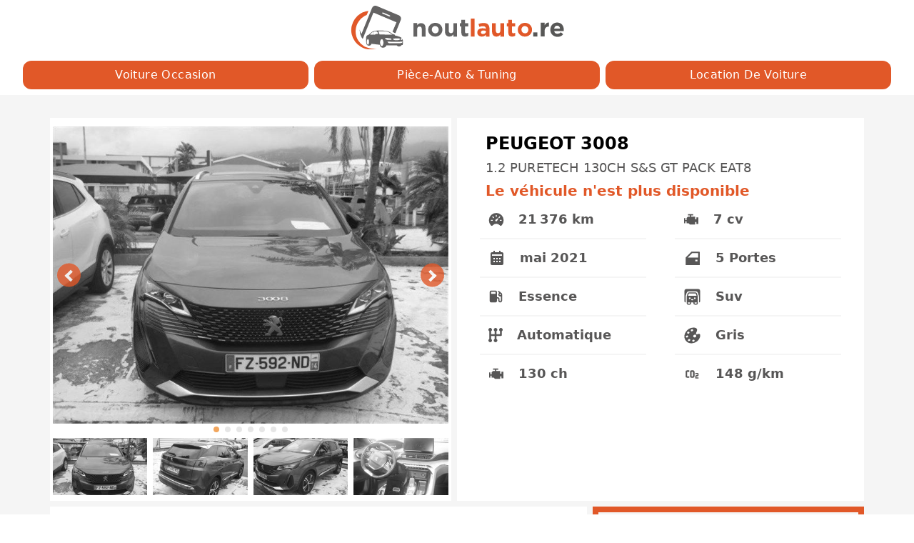

--- FILE ---
content_type: text/html; charset=utf-8
request_url: https://noutlauto.re/occasion/peugeot-3008-1-2-puretech-130ch-sets-gt-pack-eat8-6012
body_size: 8586
content:
<!doctype html>
<html data-n-head-ssr lang="fr" data-n-head="%7B%22lang%22:%7B%22ssr%22:%22fr%22%7D%7D">
  <head >
    <title>PEUGEOT 3008 1.2 puretech 130ch s&amp;s gt pack eat8 de 2021 - NOUTLAUTO.RE</title><meta data-n-head="ssr" charset="utf-8"><meta data-n-head="ssr" name="viewport" content="width=device-width, initial-scale=1"><meta data-n-head="ssr" name="format-detection" content="telephone=no"><meta data-n-head="ssr" data-hid="twitter:card" name="twitter:card" content="summary_large_image"><meta data-n-head="ssr" data-hid="og:site_name" property="og:site_name" content="https://noutlauto.re/"><meta data-n-head="ssr" data-hid="og:locale" property="og:locale" content="fr-FR"><meta data-n-head="ssr" data-hid="og:type" property="og:type" content="website"><meta data-n-head="ssr" data-hid="charset" charset="utf-8"><meta data-n-head="ssr" data-hid="apple-mobile-web-app-title" name="apple-mobile-web-app-title" content="Le Site d&#x27;Annonces Automobile - NOUTLAUTO.RE"><meta data-n-head="ssr" data-hid="theme-color" name="theme-color" content="#e15829"><meta data-n-head="ssr" data-hid="description" name="description" content="Retrouvez cette voiture d&#x27;occasion sur noutlauto.re, PEUGEOT 3008 1.2 puretech 130ch s&amp;s gt pack eat8 de 2021. Ce véhicule d&#x27;occasion est disponible à la Réunion chez SOGECORE SAINTE CLOTILDE au prix de 29900 €"><meta data-n-head="ssr" data-hid="twitter:title" name="twitter:title" content="PEUGEOT 3008 1.2 puretech 130ch s&amp;s gt pack eat8 de 2021 - NOUTLAUTO.RE"><meta data-n-head="ssr" data-hid="twitter:description" name="twitter:description" content="Retrouvez cette voiture d&#x27;occasion sur noutlauto.re, PEUGEOT 3008 1.2 puretech 130ch s&amp;s gt pack eat8 de 2021. Ce véhicule d&#x27;occasion est disponible à la Réunion chez SOGECORE SAINTE CLOTILDE au prix de 29900 €"><meta data-n-head="ssr" data-hid="twitter:image" name="twitter:image" content="https://image.noutlauto.re/4767_1_1e44cdb9b0.jpg"><meta data-n-head="ssr" data-hid="twitter:image:alt" name="twitter:image:alt" content="PEUGEOT 3008 1.2 puretech 130ch s&amp;s gt pack eat8 de 2021 - NOUTLAUTO.RE"><meta data-n-head="ssr" data-hid="og:url" property="og:url" content="https://noutlauto.re/occasion/peugeot-3008-1-2-puretech-130ch-sets-gt-pack-eat8-6012"><meta data-n-head="ssr" data-hid="og:title" property="og:title" content="PEUGEOT 3008 1.2 puretech 130ch s&amp;s gt pack eat8 de 2021 - NOUTLAUTO.RE"><meta data-n-head="ssr" data-hid="og:description" property="og:description" content="Retrouvez cette voiture d&#x27;occasion sur noutlauto.re, PEUGEOT 3008 1.2 puretech 130ch s&amp;s gt pack eat8 de 2021. Ce véhicule d&#x27;occasion est disponible à la Réunion chez SOGECORE SAINTE CLOTILDE au prix de 29900 €"><meta data-n-head="ssr" data-hid="og:image" property="og:image" content="https://image.noutlauto.re/small_4767_1_1e44cdb9b0.jpg"><meta data-n-head="ssr" data-hid="og:image:width" property="og:image:width" content="500"><meta data-n-head="ssr" data-hid="og:image:height" property="og:image:height" content="500"><meta data-n-head="ssr" data-hid="og:image:secure_url" property="og:image:secure_url" content="https://image.noutlauto.re/medium_4767_1_1e44cdb9b0.jpg"><meta data-n-head="ssr" data-hid="og:image:alt" property="og:image:alt" content="PEUGEOT 3008 1.2 puretech 130ch s&amp;s gt pack eat8 de 2021 - NOUTLAUTO.RE"><link data-n-head="ssr" rel="icon" type="image/x-icon" href="/favicon.ico"><link data-n-head="ssr" rel="preconnect" href="https://image.noutlauto.re"><link data-n-head="ssr" rel="preconnect" href="https://content.noutlauto.re"><link data-n-head="ssr" rel="dns-prefetch" href="https://image.noutlauto.re"><link data-n-head="ssr" rel="dns-prefetch" href="https://content.noutlauto.re"><link data-n-head="ssr" rel="dns-prefetch" href="https://analytics.noutlauto.re"><link data-n-head="ssr" data-hid="shortcut-icon" rel="shortcut icon" href="/_nuxt/icons/icon_64x64.e4c10d.png"><link data-n-head="ssr" data-hid="apple-touch-icon" rel="apple-touch-icon" href="/_nuxt/icons/icon_512x512.e4c10d.png" sizes="512x512"><link data-n-head="ssr" rel="manifest" href="/_nuxt/manifest.e4070959.json" data-hid="manifest"><link data-n-head="ssr" rel="canonical" href="https://noutlauto.re/occasion/peugeot-3008-1-2-puretech-130ch-sets-gt-pack-eat8-6012"><script data-n-head="ssr" type="application/ld+json">{"@context":"http://schema.org","@type":"Organization","@id":"https://noutlauto.re/#organization","name":"noutlauto","slogan":"Le Site d&#x27;Annonces Automobile","description":"Retrouvez toutes les annonces des professionnels de vente de voitures d’occasion, des offres des magasins de pièces auto, des magasins d&#x27;accessoires de tuning et l’annuaire de dépannage, de remorquage à la Réunion","url":"https://noutlauto.re/","logo":"https://image-noutlauto-re.s3.eu-west-3.amazonaws.com/logo-noutlauto-re.jpg","contactpoint":{"url":"https://noutlauto.re/contact"}}</script><script data-n-head="ssr" type="application/ld+json">{"@context":"http://schema.org","@type":"WebSite","@id":"https://noutlauto.re/#website","url":"https://noutlauto.re/","name":"noutlauto.re","description":"Retrouvez toutes les annonces des professionnels de vente de voitures d’occasion, des offres des magasins de pièces auto, des magasins d&#x27;accessoires de tuning et l’annuaire de dépannage, de remorquage à la Réunion","publisher":{"@id":"https://noutlauto.re/#organization"},"inLanguage":"fr-FR"}</script><script data-n-head="ssr" type="application/ld+json">{"@context":"http://schema.org","@type":"BreadcrumbList","@id":"https://noutlauto.re/#breadcrumb","itemListElement":[{"@type":"ListItem","position":1,"item":{"@id":"https://noutlauto.re/occasion","name":"Voiture Occasion"}},{"@type":"ListItem","position":2,"item":{"@id":"https://noutlauto.re/piece-auto","name":"Pièce-auto &amp; Tuning"}}]}</script><script data-n-head="ssr" data-hid="nuxt-jsonld--5a6dd083" type="application/ld+json">[{"@context":"https://schema.org/","@type":"Car","@id":"https://noutlauto.re/occasion/peugeot-3008-1-2-puretech-130ch-sets-gt-pack-eat8-6012/#Car","name":"peugeot 3008 de 2021","description":"Retrouvez cette voiture d&#x27;occasion sur noutlauto.re, peugeot 3008 1.2 puretech 130ch s&amp;s gt pack eat8 de 2021 130 ch 5 Portes  essence automatique avec 21376 km. Ce véhicule d&#x27;occasion est disponible à la Réunion chez SOGECORE SAINTE CLOTILDE au prix de 29900 €","brand":{"@type":"Brand","name":"peugeot","url":"https://noutlauto.re/occasion?Marque=PEUGEOT"},"model":"3008","vehicleConfiguration":"1.2 PURETECH 130CH S&amp;S GT PACK EAT8","vehicleTransmission":"automatique","fuelType":"essence","bodyType":"suv","numberOfDoors":5,"seatingCapacity":null,"emissionsCO2":148,"dateVehicleFirstRegistered":"2021","modelDate":"2021","mileageFromOdometer":{"@type":"QuantitativeValue","unitcode":"KMT","value":21376},"url":"https://noutlauto.re/occasion/peugeot-3008-1-2-puretech-130ch-sets-gt-pack-eat8-6012","image":["https://image.noutlauto.re/4767_1_1e44cdb9b0.jpg","https://image.noutlauto.re/4767_2_a91c21ddec.jpg","https://image.noutlauto.re/4767_3_1e539ad040.jpg","https://image.noutlauto.re/4767_4_de4d4faae4.jpg","https://image.noutlauto.re/4767_5_bdeacd7953.jpg","https://image.noutlauto.re/4767_6_a418b4a437.jpg","https://image.noutlauto.re/4767_7_93a483b636.jpg"],"offers":{"@type":"Offer","price":29900,"priceCurrency":"EUR","offeredBy":{"@type":"AutoDealer","name":"SOGECORE SAINTE CLOTILDE","image":"https://image.noutlauto.re/thumbnail_SOGECORE_a5ef3a1444.png","logo":"https://image.noutlauto.re/thumbnail_SOGECORE_a5ef3a1444.png","address":{"@type":"PostalAddress","addressLocality":"Sainte-Clotilde","postalCode":97490,"streetAddress":"44-45 Avenue Delattre de Tassigny"},"telephone":["0692829231","0693466021","0692858387"]}}},{"@context":"https://schema.org","@type":"WebPage","@id":"https://noutlauto.re/occasion/peugeot-3008-1-2-puretech-130ch-sets-gt-pack-eat8-6012#webpage","url":"https://noutlauto.re/occasion/peugeot-3008-1-2-puretech-130ch-sets-gt-pack-eat8-6012","name":"noutlauto","isPartOf":{"@id":"https://noutlauto.re/#website"},"about":{"@id":"https://noutlauto.re/#organization"},"description":"Description","inLanguage":"fr-FR"}]</script><link rel="preload" href="/_nuxt/859bb09.js" as="script"><link rel="preload" href="/_nuxt/a06fdd7.js" as="script"><link rel="preload" href="/_nuxt/css/88aa767.css" as="style"><link rel="preload" href="/_nuxt/9664a5f.js" as="script"><link rel="preload" href="/_nuxt/a6cb84a.js" as="script"><link rel="preload" href="/_nuxt/44bf388.js" as="script"><link rel="preload" href="/_nuxt/f5edf22.js" as="script"><link rel="preload" href="/_nuxt/css/9c76e20.css" as="style"><link rel="preload" href="/_nuxt/2c873c3.js" as="script"><link rel="stylesheet" href="/_nuxt/css/88aa767.css"><link rel="stylesheet" href="/_nuxt/css/9c76e20.css">
  </head>
  <body >
    <div data-server-rendered="true" id="__nuxt"><!----><div id="__layout"><div class="bg-gray-100"><nav class="px-4 h-auto grid grid-cols-1 justify-center items-center bg-white"><div class="col-span-1 items-center"><a href="/" class="nuxt-link-active"><img width="300" height="60" alt="image logo noutlauto.re" src="/_nuxt/img/logo-noutlauto.1b79915.svg" class="mx-auto my-2"></a></div><div class="px-4 py-2 col-span-1 grid grid-cols-3 gap-2 place-items-stretch"><a href="/occasion" class="col-span-3 md:col-span-1 px-4 py-2 sm:font-medium font-base tracking-wide text-white text-center capitalize transition-colors duration-400 transform bg-orange rounded-xl hover:bg-yellow focus:outline-none focus:ring focus:ring-yellow focus:ring-opacity-80 nuxt-link-active">
            Voiture Occasion
        </a><a href="/piece-auto" class="col-span-3 md:col-span-1 px-4 py-2 sm:font-medium font-base tracking-wide text-white text-center capitalize transition-colors duration-400 transform bg-orange rounded-xl hover:bg-yellow focus:outline-none focus:ring focus:ring-yellow focus:ring-opacity-80">
            Pièce-auto &amp; Tuning
        </a><a href="/location" class="col-span-3 md:col-span-1 px-4 py-2 sm:font-medium font-base tracking-wide text-white text-center capitalize transition-colors duration-400 transform bg-orange rounded-xl hover:bg-yellow focus:outline-none focus:ring focus:ring-yellow focus:ring-opacity-80">
            Location de Voiture
        </a></div></nav><div data-fetch-key="0"><div><div class="bg-gray-100 py-8"><div class="container mx-auto"><div class="bg-gray-100"><div class="grid grid-cols-1 md:grid-cols-6 gap-2"><div class="bg-white col-span-1 md:col-start-1 md:col-end-4"><div><div><div class="flicking-viewport"><div class="flicking-camera"><div class="w-full flex"><img src="https://image.noutlauto.re/medium_4767_1_1e44cdb9b0.jpg" alt="voiture occasion PEUGEOT 3008 à la Réunion disponible sur noutlauto.re" heigth="563" width="750" class="panel-image max-w-full mx-auto md:h-104 h-80 place-self-center object-contain my-3 filter grayscale"></div><div class="w-full flex"><img src="https://image.noutlauto.re/medium_4767_2_a91c21ddec.jpg" alt="voiture occasion PEUGEOT 3008 à la Réunion disponible sur noutlauto.re" heigth="563" width="750" class="panel-image max-w-full mx-auto md:h-104 h-80 place-self-center object-contain my-3 filter grayscale"></div><div class="w-full flex"><img src="https://image.noutlauto.re/medium_4767_3_1e539ad040.jpg" alt="voiture occasion PEUGEOT 3008 à la Réunion disponible sur noutlauto.re" heigth="563" width="750" class="panel-image max-w-full mx-auto md:h-104 h-80 place-self-center object-contain my-3 filter grayscale"></div><div class="w-full flex"><img src="https://image.noutlauto.re/medium_4767_4_de4d4faae4.jpg" alt="voiture occasion PEUGEOT 3008 à la Réunion disponible sur noutlauto.re" heigth="563" width="750" class="panel-image max-w-full mx-auto md:h-104 h-80 place-self-center object-contain my-3 filter grayscale"></div><div class="w-full flex"><img src="https://image.noutlauto.re/medium_4767_5_bdeacd7953.jpg" alt="voiture occasion PEUGEOT 3008 à la Réunion disponible sur noutlauto.re" heigth="563" width="750" class="panel-image max-w-full mx-auto md:h-104 h-80 place-self-center object-contain my-3 filter grayscale"></div><div class="w-full flex"><img src="https://image.noutlauto.re/medium_4767_6_a418b4a437.jpg" alt="voiture occasion PEUGEOT 3008 à la Réunion disponible sur noutlauto.re" heigth="563" width="750" class="panel-image max-w-full mx-auto md:h-104 h-80 place-self-center object-contain my-3 filter grayscale"></div><div class="w-full flex"><img src="https://image.noutlauto.re/medium_4767_7_93a483b636.jpg" alt="voiture occasion PEUGEOT 3008 à la Réunion disponible sur noutlauto.re" heigth="563" width="750" class="panel-image max-w-full mx-auto md:h-104 h-80 place-self-center object-contain my-3 filter grayscale"></div></div><span class="flicking-arrow-prev is-circle"></span><span class="flicking-arrow-next is-circle"></span><div class="flicking-pagination"></div></div><div class="w-auto mx-auto flicking-viewport"><div class="flicking-camera"><div class="px-1 py-2 w-1/4 mx-auto"><img heigth="80" width="144" src="https://image.noutlauto.re/thumbnail_4767_1_1e44cdb9b0.jpg" alt="voiture occasion PEUGEOT 3008 à la Réunion disponible sur noutlauto.re" class="h-20 w-36 object-cover filter grayscale"></div><div class="px-1 py-2 w-1/4 mx-auto"><img heigth="80" width="144" src="https://image.noutlauto.re/thumbnail_4767_2_a91c21ddec.jpg" alt="voiture occasion PEUGEOT 3008 à la Réunion disponible sur noutlauto.re" class="h-20 w-36 object-cover filter grayscale"></div><div class="px-1 py-2 w-1/4 mx-auto"><img heigth="80" width="144" src="https://image.noutlauto.re/thumbnail_4767_3_1e539ad040.jpg" alt="voiture occasion PEUGEOT 3008 à la Réunion disponible sur noutlauto.re" class="h-20 w-36 object-cover filter grayscale"></div><div class="px-1 py-2 w-1/4 mx-auto"><img heigth="80" width="144" src="https://image.noutlauto.re/thumbnail_4767_4_de4d4faae4.jpg" alt="voiture occasion PEUGEOT 3008 à la Réunion disponible sur noutlauto.re" class="h-20 w-36 object-cover filter grayscale"></div><div class="px-1 py-2 w-1/4 mx-auto"><img heigth="80" width="144" src="https://image.noutlauto.re/thumbnail_4767_5_bdeacd7953.jpg" alt="voiture occasion PEUGEOT 3008 à la Réunion disponible sur noutlauto.re" class="h-20 w-36 object-cover filter grayscale"></div><div class="px-1 py-2 w-1/4 mx-auto"><img heigth="80" width="144" src="https://image.noutlauto.re/thumbnail_4767_6_a418b4a437.jpg" alt="voiture occasion PEUGEOT 3008 à la Réunion disponible sur noutlauto.re" class="h-20 w-36 object-cover filter grayscale"></div><div class="px-1 py-2 w-1/4 mx-auto"><img heigth="80" width="144" src="https://image.noutlauto.re/thumbnail_4767_7_93a483b636.jpg" alt="voiture occasion PEUGEOT 3008 à la Réunion disponible sur noutlauto.re" class="h-20 w-36 object-cover filter grayscale"></div></div></div></div></div></div><div class="bg-white col-span-1 md:col-start-4 md:col-end-8"><div class="w-auto h-full md:px-5 pt-5"><div class="grid grid-cols-6"><div class="col-span-5"><h1 class="capitalize text-2xl font-bold ml-5 md:ml-5">PEUGEOT 3008</h1><h2 class="text-lg font-medium text-gray py-1 ml-5 md:ml-5">
                1.2 PURETECH 130CH S&amp;S GT PACK EAT8 
            </h2><h3 class="text-xl font-bold text-orange ml-5 md:ml-5">Le véhicule n'est plus disponible</h3></div><div class="col-span-1"><!----></div></div><div class="grid grid-cols-2 gap-4"><ul class="divide-y-2 divide-gray-100 px-3"><li class="p-3 text-gray font-semibold align-middle text-lg whitespace-nowrap text-left flex items-center"><img src="[data-uri]" alt="image kilomtrage de la voiture" height="22" width="22"><p class="ml-5">21 376 km</p></li><li class="p-3 text-gray font-semibold align-middle text-lg whitespace-nowrap text-left flex items-center"><img src="[data-uri]" alt="image date de mise en ciculation de la voiture" height="24" width="24"><p class="ml-5">mai 2021</p></li><li class="p-3 text-gray font-semibold align-middle text-lg whitespace-nowrap text-left flex items-center"><img src="[data-uri]" alt="image carburant de la voiture" height="22" width="22"><p class="ml-5">Essence</p></li><li class="p-3 text-gray font-semibold align-middle text-lg whitespace-nowrap text-left flex items-center"><img src="[data-uri]" alt="image boite de vitesse de la voiture" height="20" width="20"><p class="ml-5">Automatique</p></li><li class="p-3 text-gray font-semibold align-middle text-lg whitespace-nowrap text-left flex items-center"><img src="[data-uri]" alt="image puissance réele de la voiture" height="22" width="22"><p class="ml-5">130 ch</p></li></ul><ul class="divide-y-2 divide-gray-100 px-3"><li class="p-3 text-gray font-semibold align-middle text-lg whitespace-nowrap text-left flex items-center"><img src="[data-uri]" alt="image puissance fiscale de la voiture" height="22" width="22"><p class="ml-5">7 cv</p></li><li class="p-3 text-gray font-semibold align-middle text-lg whitespace-nowrap text-left flex items-center"><img src="[data-uri]" alt="image nombre de portes de la voiture" height="25" width="25"><p class="ml-5">5 Portes</p></li><!----><li class="p-3 text-gray font-semibold align-middle text-lg whitespace-nowrap text-left flex items-center"><img src="/_nuxt/img/type.0708896.svg" alt="image type de carosserie de la voiture" height="25" width="25"><p class="ml-5">Suv</p></li><li class="p-3 text-gray font-semibold align-middle text-lg whitespace-nowrap text-left flex items-center"><img src="/_nuxt/img/couleur.4287835.svg" alt="image couleur de la voiture" height="25" width="25"><p class="ml-5">Gris</p></li><li class="p-3 text-gray font-semibold align-middle text-lg whitespace-nowrap text-left flex items-center"><img src="[data-uri]" alt="image emission de co2 de la voiture" height="25" width="25"><p class="ml-5">148 g/km</p></li></ul></div></div></div><div class="bg-white md:px-5 py-5 col-span-1 md:col-start-1 md:col-end-5 w-full"><h4 class="text-2xl text-orange px-3 font-bold">Description</h4><div class="py-5 px-3 editor"><p>PEUGEOT 3008 1.2 PURETECH 130CH S&amp;S GT PACK EAT8  de 2021</p>
<p>,Jean Yves THOMAS,<br />
Gsm : 0692 82 92 31,<br />
Email : jy.thomas@sogecore.re,</p>
<p>Véhicule révisé et garanti<br />
*Voir conditions en Concessions<br />
Reprise de votre véhicule acceptée,<br />
Montage de votre financement auprès de nos partenaires,</p>
<p>SOGECORE OCCASIONS SAINT CLOTILDE ,<br />
71 rue LEOPOLD RAMBAUD,<br />
En face de NATURALIA,</p></div></div><div class="col-span-1 md:col-start-5 md:col-end-8 w-full"><div class="border-8 border-orange"><h5 class="text-2xl font-bold text-orange text-center py-3">Contacter le vendeur</h5><img src="https://image.noutlauto.re/thumbnail_SOGECORE_a5ef3a1444.png" alt="Logo de SOGECORE SAINTE CLOTILDE vendeur voiture ocassion à la Réunion sur noutlauto.re" height="85" witdh="245" class="max-w-full max-h-32 mx-auto px-2"><ul class="divide-y-2 divide-gray-200 p-8"><li><span class="text-orange font-bold text-xl">Enseigne: </span><span class="font-medium">SOGECORE SAINTE CLOTILDE</span></li><li class="py-2"><span class="text-orange font-bold text-xl">Adresse: </span><span class="font-medium">44-45 Avenue Delattre de Tassigny</span></li><li class="py-2"><span class="text-orange font-bold text-xl">Ville: </span><span class="font-medium">Sainte-Clotilde</span></li><li class="py-2"><span class="text-orange font-bold text-xl">Code Postale: </span><span class="font-medium">97490</span></li><li class="py-2"><span class="text-orange font-bold text-xl">Horaire: </span><span class="font-medium"><div><p>Lundi-Vendredi : 8h30 à 18h00<br />
Samedi : 8h30 à 17h</p></div></span></li><li class="py-2"><span class="text-orange font-bold text-xl">Réference: </span><span class="font-medium">47671</span></li><li class="py-2"><div><div><div role="group" class="inline-flex py-1 w-full"><a href="tel:0692829231" class="text-center bg-orange text-white font-semibold py-2 rounded-l-xl w-1/2 hover:bg-yellow hover:text-white">
                            Appeler
                        </a><a href="sms:0692829231" class="text-center bg-orange text-white font-semibold py-2 rounded-r-xl w-1/2 hover:bg-yellow hover:text-white">
                            SMS
                        </a></div></div></div><div><div><div role="group" class="inline-flex py-1 w-full"><a href="tel:0693466021" class="text-center bg-orange text-white font-semibold py-2 rounded-l-xl w-1/2 hover:bg-yellow hover:text-white">
                            Appeler
                        </a><a href="sms:0693466021" class="text-center bg-orange text-white font-semibold py-2 rounded-r-xl w-1/2 hover:bg-yellow hover:text-white">
                            SMS
                        </a></div></div></div><div><div><div role="group" class="inline-flex py-1 w-full"><a href="tel:0692858387" class="text-center bg-orange text-white font-semibold py-2 rounded-l-xl w-1/2 hover:bg-yellow hover:text-white">
                            Appeler
                        </a><a href="sms:0692858387" class="text-center bg-orange text-white font-semibold py-2 rounded-r-xl w-1/2 hover:bg-yellow hover:text-white">
                            SMS
                        </a></div></div></div></li></ul></div></div></div></div></div></div></div></div><div data-v-24e5e03e><footer class="footer py-1" data-v-24e5e03e><a href="/notice-legale" class="text-yellow" data-v-24e5e03e> Notice Légale </a>
        -
        <a href="/cgu" class="text-yellow" data-v-24e5e03e> CGU </a>
        -
        <a prefetch href="/politique-confidentialite" class="text-yellow" data-v-24e5e03e> Politique de Confidentialité </a>
        -
        <a href="/politique-cookies" class="text-yellow" data-v-24e5e03e> Politique de Cookies </a>
        -
        <a href="/contact" class="text-yellow" data-v-24e5e03e> Contact </a>
        -
        <a rel="nofollow" href="https://dashboard.noutlauto.re/login" class="text-yellow" data-v-24e5e03e> Compte Pro </a><span class="text-white block" data-v-24e5e03e>noutlauto.re - Le site de voitures d'occasion à la Réunion</span></footer></div></div></div></div><script>window.__NUXT__=(function(a,b,c,d,e,f,g,h,i,j,k,l,m,n,o,p,q,r,s,t,u,v,w,x,y,z,A){return {layout:"default",data:[{}],fetch:{"0":{voiture:{Slug:"peugeot-3008-1-2-puretech-130ch-sets-gt-pack-eat8-6012",Marque:"PEUGEOT",Modele:"3008",Version:"1.2 PURETECH 130CH S&S GT PACK EAT8",Finition:q,Prix:29900,Kilometrage:21376,DatePme:"2021-05-28",Carburant:"ESSENCE",BoiteDeVitesse:"AUTOMATIQUE",PuissanceCv:130,PuissanceFisc:7,NbPortes:5,NbPlaces:0,TypeCarrosserie:"SUV",Couleur:"GRIS",Co2:148,Description:"PEUGEOT 3008 1.2 PURETECH 130CH S&S GT PACK EAT8  de 2021\n\n,Jean Yves THOMAS,\nGsm : 0692 82 92 31,\nEmail : jy.thomas@sogecore.re,\n\nVéhicule révisé et garanti\n*Voir conditions en Concessions\nReprise de votre véhicule acceptée,\nMontage de votre financement auprès de nos partenaires,\n\nSOGECORE OCCASIONS SAINT CLOTILDE ,\n71 rue LEOPOLD RAMBAUD,\nEn face de NATURALIA,\n",Reference:"47671",concession:{Logo:{id:5114,name:"SOGECORE.png",alternativeText:q,caption:q,width:1086,height:376,formats:{thumbnail:{name:"thumbnail_SOGECORE.png",hash:"thumbnail_SOGECORE_a5ef3a1444",ext:o,mime:p,width:245,height:85,size:8.2,path:a,url:"https:\u002F\u002Fimage.noutlauto.re\u002Fthumbnail_SOGECORE_a5ef3a1444.png"},large:{name:"large_SOGECORE.png",hash:"large_SOGECORE_a5ef3a1444",ext:o,mime:p,width:e,height:346,size:40.71,path:a,url:"https:\u002F\u002Fimage.noutlauto.re\u002Flarge_SOGECORE_a5ef3a1444.png"},medium:{name:"medium_SOGECORE.png",hash:"medium_SOGECORE_a5ef3a1444",ext:o,mime:p,width:d,height:260,size:29.14,path:a,url:"https:\u002F\u002Fimage.noutlauto.re\u002Fmedium_SOGECORE_a5ef3a1444.png"},small:{name:"small_SOGECORE.png",hash:"small_SOGECORE_a5ef3a1444",ext:o,mime:p,width:f,height:173,size:18.02,path:a,url:"https:\u002F\u002Fimage.noutlauto.re\u002Fsmall_SOGECORE_a5ef3a1444.png"}},hash:"SOGECORE_a5ef3a1444",ext:o,mime:p,size:18.66,url:"https:\u002F\u002Fimage.noutlauto.re\u002FSOGECORE_a5ef3a1444.png",previewUrl:a,provider:"local",provider_metadata:a,created_by:g,updated_by:g,created_at:r,updated_at:r},Nom:"SOGECORE SAINTE CLOTILDE",Addresse:"44-45 Avenue Delattre de Tassigny",Ville:"Sainte-Clotilde",CodePostale:97490,Horaire:"Lundi-Vendredi : 8h30 à 18h00\nSamedi : 8h30 à 17h",Secteur:"Nord",Contact:[{id:76,Nom:"Thomas jean yves",Telephone:"0692829231"},{id:65,Nom:"Asakaly",Telephone:"0693466021"},{id:84,Nom:"Melinda ",Telephone:"0692858387"}]},Images:[{id:56717,name:"4767_1.jpg",alternativeText:a,caption:a,width:h,height:i,formats:{thumbnail:{name:"thumbnail_4767_1.jpg",hash:"thumbnail_4767_1_1e44cdb9b0",ext:b,mime:c,width:j,height:k,size:9.41,path:a,url:"https:\u002F\u002Fimage.noutlauto.re\u002Fthumbnail_4767_1_1e44cdb9b0.jpg"},large:{hash:"large_4767_1_1e44cdb9b0",ext:b,mime:c,width:e,height:d,size:106.24,path:a,url:"https:\u002F\u002Fimage.noutlauto.re\u002Flarge_4767_1_1e44cdb9b0.jpg"},medium:{hash:"medium_4767_1_1e44cdb9b0",ext:b,mime:c,width:d,height:l,size:69.89,path:a,url:"https:\u002F\u002Fimage.noutlauto.re\u002Fmedium_4767_1_1e44cdb9b0.jpg"},small:{hash:"small_4767_1_1e44cdb9b0",ext:b,mime:c,width:f,height:m,size:35.03,path:a,url:"https:\u002F\u002Fimage.noutlauto.re\u002Fsmall_4767_1_1e44cdb9b0.jpg"}},hash:"4767_1_1e44cdb9b0",ext:b,mime:c,size:94.22,url:"https:\u002F\u002Fimage.noutlauto.re\u002F4767_1_1e44cdb9b0.jpg",previewUrl:a,provider:n,provider_metadata:a,created_by:a,updated_by:a,created_at:s,updated_at:s},{id:56731,name:"4767_2.jpg",alternativeText:a,caption:a,width:h,height:i,formats:{thumbnail:{name:"thumbnail_4767_2.jpg",hash:"thumbnail_4767_2_a91c21ddec",ext:b,mime:c,width:j,height:k,size:9.47,path:a,url:"https:\u002F\u002Fimage.noutlauto.re\u002Fthumbnail_4767_2_a91c21ddec.jpg"},large:{hash:"large_4767_2_a91c21ddec",ext:b,mime:c,width:e,height:d,size:103.33,path:a,url:"https:\u002F\u002Fimage.noutlauto.re\u002Flarge_4767_2_a91c21ddec.jpg"},medium:{hash:"medium_4767_2_a91c21ddec",ext:b,mime:c,width:d,height:l,size:67.6,path:a,url:"https:\u002F\u002Fimage.noutlauto.re\u002Fmedium_4767_2_a91c21ddec.jpg"},small:{hash:"small_4767_2_a91c21ddec",ext:b,mime:c,width:f,height:m,size:34.48,path:a,url:"https:\u002F\u002Fimage.noutlauto.re\u002Fsmall_4767_2_a91c21ddec.jpg"}},hash:"4767_2_a91c21ddec",ext:b,mime:c,size:91.48,url:"https:\u002F\u002Fimage.noutlauto.re\u002F4767_2_a91c21ddec.jpg",previewUrl:a,provider:n,provider_metadata:a,created_by:a,updated_by:a,created_at:t,updated_at:t},{id:56744,name:"4767_3.jpg",alternativeText:a,caption:a,width:h,height:i,formats:{thumbnail:{name:"thumbnail_4767_3.jpg",hash:"thumbnail_4767_3_1e539ad040",ext:b,mime:c,width:j,height:k,size:9.37,path:a,url:"https:\u002F\u002Fimage.noutlauto.re\u002Fthumbnail_4767_3_1e539ad040.jpg"},large:{hash:"large_4767_3_1e539ad040",ext:b,mime:c,width:e,height:d,size:103.6,path:a,url:"https:\u002F\u002Fimage.noutlauto.re\u002Flarge_4767_3_1e539ad040.jpg"},medium:{hash:"medium_4767_3_1e539ad040",ext:b,mime:c,width:d,height:l,size:67.85,path:a,url:"https:\u002F\u002Fimage.noutlauto.re\u002Fmedium_4767_3_1e539ad040.jpg"},small:{hash:"small_4767_3_1e539ad040",ext:b,mime:c,width:f,height:m,size:34.03,path:a,url:"https:\u002F\u002Fimage.noutlauto.re\u002Fsmall_4767_3_1e539ad040.jpg"}},hash:"4767_3_1e539ad040",ext:b,mime:c,size:91.88,url:"https:\u002F\u002Fimage.noutlauto.re\u002F4767_3_1e539ad040.jpg",previewUrl:a,provider:n,provider_metadata:a,created_by:a,updated_by:a,created_at:u,updated_at:u},{id:56752,name:"4767_4.jpg",alternativeText:a,caption:a,width:h,height:i,formats:{thumbnail:{name:"thumbnail_4767_4.jpg",hash:"thumbnail_4767_4_de4d4faae4",ext:b,mime:c,width:j,height:k,size:7.75,path:a,url:"https:\u002F\u002Fimage.noutlauto.re\u002Fthumbnail_4767_4_de4d4faae4.jpg"},large:{hash:"large_4767_4_de4d4faae4",ext:b,mime:c,width:e,height:d,size:83.37,path:a,url:"https:\u002F\u002Fimage.noutlauto.re\u002Flarge_4767_4_de4d4faae4.jpg"},medium:{hash:"medium_4767_4_de4d4faae4",ext:b,mime:c,width:d,height:l,size:53.91,path:a,url:"https:\u002F\u002Fimage.noutlauto.re\u002Fmedium_4767_4_de4d4faae4.jpg"},small:{hash:"small_4767_4_de4d4faae4",ext:b,mime:c,width:f,height:m,size:26.67,path:a,url:"https:\u002F\u002Fimage.noutlauto.re\u002Fsmall_4767_4_de4d4faae4.jpg"}},hash:"4767_4_de4d4faae4",ext:b,mime:c,size:73.24,url:"https:\u002F\u002Fimage.noutlauto.re\u002F4767_4_de4d4faae4.jpg",previewUrl:a,provider:n,provider_metadata:a,created_by:a,updated_by:a,created_at:v,updated_at:v},{id:56757,name:"4767_5.jpg",alternativeText:a,caption:a,width:h,height:i,formats:{thumbnail:{name:"thumbnail_4767_5.jpg",hash:"thumbnail_4767_5_bdeacd7953",ext:b,mime:c,width:j,height:k,size:6.72,path:a,url:"https:\u002F\u002Fimage.noutlauto.re\u002Fthumbnail_4767_5_bdeacd7953.jpg"},large:{hash:"large_4767_5_bdeacd7953",ext:b,mime:c,width:e,height:d,size:73.56,path:a,url:"https:\u002F\u002Fimage.noutlauto.re\u002Flarge_4767_5_bdeacd7953.jpg"},medium:{hash:"medium_4767_5_bdeacd7953",ext:b,mime:c,width:d,height:l,size:46.81,path:a,url:"https:\u002F\u002Fimage.noutlauto.re\u002Fmedium_4767_5_bdeacd7953.jpg"},small:{hash:"small_4767_5_bdeacd7953",ext:b,mime:c,width:f,height:m,size:22.78,path:a,url:"https:\u002F\u002Fimage.noutlauto.re\u002Fsmall_4767_5_bdeacd7953.jpg"}},hash:"4767_5_bdeacd7953",ext:b,mime:c,size:63.85,url:"https:\u002F\u002Fimage.noutlauto.re\u002F4767_5_bdeacd7953.jpg",previewUrl:a,provider:n,provider_metadata:a,created_by:a,updated_by:a,created_at:w,updated_at:w},{id:56759,name:"4767_6.jpg",alternativeText:a,caption:a,width:h,height:i,formats:{thumbnail:{name:"thumbnail_4767_6.jpg",hash:"thumbnail_4767_6_a418b4a437",ext:b,mime:c,width:j,height:k,size:6.69,path:a,url:"https:\u002F\u002Fimage.noutlauto.re\u002Fthumbnail_4767_6_a418b4a437.jpg"},large:{hash:"large_4767_6_a418b4a437",ext:b,mime:c,width:e,height:d,size:61.4,path:a,url:"https:\u002F\u002Fimage.noutlauto.re\u002Flarge_4767_6_a418b4a437.jpg"},medium:{hash:"medium_4767_6_a418b4a437",ext:b,mime:c,width:d,height:l,size:40.34,path:a,url:"https:\u002F\u002Fimage.noutlauto.re\u002Fmedium_4767_6_a418b4a437.jpg"},small:{hash:"small_4767_6_a418b4a437",ext:b,mime:c,width:f,height:m,size:21.38,path:a,url:"https:\u002F\u002Fimage.noutlauto.re\u002Fsmall_4767_6_a418b4a437.jpg"}},hash:"4767_6_a418b4a437",ext:b,mime:c,size:54.01,url:"https:\u002F\u002Fimage.noutlauto.re\u002F4767_6_a418b4a437.jpg",previewUrl:a,provider:n,provider_metadata:a,created_by:a,updated_by:a,created_at:x,updated_at:x},{id:56762,name:"4767_7.jpg",alternativeText:a,caption:a,width:h,height:i,formats:{thumbnail:{name:"thumbnail_4767_7.jpg",hash:"thumbnail_4767_7_93a483b636",ext:b,mime:c,width:j,height:k,size:5.7,path:a,url:"https:\u002F\u002Fimage.noutlauto.re\u002Fthumbnail_4767_7_93a483b636.jpg"},large:{hash:"large_4767_7_93a483b636",ext:b,mime:c,width:e,height:d,size:64.07,path:a,url:"https:\u002F\u002Fimage.noutlauto.re\u002Flarge_4767_7_93a483b636.jpg"},medium:{hash:"medium_4767_7_93a483b636",ext:b,mime:c,width:d,height:l,size:40.48,path:a,url:"https:\u002F\u002Fimage.noutlauto.re\u002Fmedium_4767_7_93a483b636.jpg"},small:{hash:"small_4767_7_93a483b636",ext:b,mime:c,width:f,height:m,size:19.86,path:a,url:"https:\u002F\u002Fimage.noutlauto.re\u002Fsmall_4767_7_93a483b636.jpg"}},hash:"4767_7_93a483b636",ext:b,mime:c,size:55.61,url:"https:\u002F\u002Fimage.noutlauto.re\u002F4767_7_93a483b636.jpg",previewUrl:a,provider:n,provider_metadata:a,created_by:a,updated_by:a,created_at:y,updated_at:y}]},disponible:false}},error:a,state:{location:{recherche:{},page:g,totalPage:g,listAgence:[],query:{DateDebut:a,DateFin:a,Secteur:a},reservation:{DateDebut:a,HeureDebut:z,DateFin:a,HeureFin:z,Secteur:a,Nom:a,Prenom:a,Email:a,Telephone:a,Info:a}},"piece-auto":{listBoutique:[],boutique:{},offreUnePieceAuto:[],listAnnonce:[],pieceAuto:{},recherche:{_q:a,secteur:a},page:g,totalPage:g},voitureOccasion:{topOffreOccasion:[],offreUneOccasion:[],listVoitureOccasion:[],voiture:{},disponible:A,concession:{},listConcession:[],recherche:{_q:a,Marque:a,Modele:a,KmMin:a,KmMax:a,PrixMin:a,PrixMax:a,AnneeMin:a,AnneeMax:a,Carburant:a,Boite:a,Puissance:a,Portes:a,Places:a,Carrosserie:a,Secteur:a,tri:a,concession:a},page:g,totalPage:g,PieceAutoVo:[]}},serverRendered:A,routePath:"\u002Foccasion\u002Fpeugeot-3008-1-2-puretech-130ch-sets-gt-pack-eat8-6012",config:{strapiURL:"https:\u002F\u002Fcontent.noutlauto.re",_app:{basePath:"\u002F",assetsPath:"\u002F_nuxt\u002F",cdnURL:a}},strapi:{user:a}}}(null,".jpg","image\u002Fjpeg",750,1000,500,1,800,600,208,156,563,375,"aws-s3-advanced",".png","image\u002Fpng","","2021-09-13T05:55:24.000Z","2023-03-13T12:59:12.000Z","2023-03-13T12:59:13.000Z","2023-03-13T12:59:14.000Z","2023-03-13T12:59:15.000Z","2023-03-13T12:59:16.000Z","2023-03-13T12:59:17.000Z","2023-03-13T12:59:18.000Z","10:00",true));</script><script src="/_nuxt/859bb09.js" defer></script><script src="/_nuxt/a6cb84a.js" defer></script><script src="/_nuxt/44bf388.js" defer></script><script src="/_nuxt/f5edf22.js" defer></script><script src="/_nuxt/2c873c3.js" defer></script><script src="/_nuxt/a06fdd7.js" defer></script><script src="/_nuxt/9664a5f.js" defer></script>
  </body>
</html>


--- FILE ---
content_type: application/javascript; charset=UTF-8
request_url: https://noutlauto.re/_nuxt/9664a5f.js
body_size: 181902
content:
/*! For license information please see LICENSES */
(window.webpackJsonp=window.webpackJsonp||[]).push([[8],{1:function(e,t,n){"use strict";n.d(t,"k",(function(){return _})),n.d(t,"m",(function(){return w})),n.d(t,"l",(function(){return x})),n.d(t,"e",(function(){return C})),n.d(t,"b",(function(){return k})),n.d(t,"s",(function(){return A})),n.d(t,"g",(function(){return E})),n.d(t,"h",(function(){return S})),n.d(t,"d",(function(){return O})),n.d(t,"r",(function(){return P})),n.d(t,"j",(function(){return D})),n.d(t,"t",(function(){return j})),n.d(t,"o",(function(){return M})),n.d(t,"q",(function(){return $})),n.d(t,"f",(function(){return R})),n.d(t,"c",(function(){return I})),n.d(t,"i",(function(){return L})),n.d(t,"p",(function(){return F})),n.d(t,"a",(function(){return Y})),n.d(t,"v",(function(){return G})),n.d(t,"n",(function(){return X})),n.d(t,"u",(function(){return K}));n(42),n(26),n(34),n(38),n(62),n(31),n(63);var r=n(19),o=n(6),l=n(21),c=n(29),h=(n(41),n(12),n(49),n(173),n(32),n(56),n(70),n(47),n(20),n(23),n(43),n(16),n(69),n(128),n(206),n(259),n(90),n(136),n(304),n(57),n(84),n(0)),d=n(55);function f(object,e){var t=Object.keys(object);if(Object.getOwnPropertySymbols){var n=Object.getOwnPropertySymbols(object);e&&(n=n.filter((function(e){return Object.getOwnPropertyDescriptor(object,e).enumerable}))),t.push.apply(t,n)}return t}function m(e){for(var i=1;i<arguments.length;i++){var source=null!=arguments[i]?arguments[i]:{};i%2?f(Object(source),!0).forEach((function(t){Object(l.a)(e,t,source[t])})):Object.getOwnPropertyDescriptors?Object.defineProperties(e,Object.getOwnPropertyDescriptors(source)):f(Object(source)).forEach((function(t){Object.defineProperty(e,t,Object.getOwnPropertyDescriptor(source,t))}))}return e}function v(e,t){var n="undefined"!=typeof Symbol&&e[Symbol.iterator]||e["@@iterator"];if(!n){if(Array.isArray(e)||(n=function(e,t){if(!e)return;if("string"==typeof e)return y(e,t);var n=Object.prototype.toString.call(e).slice(8,-1);"Object"===n&&e.constructor&&(n=e.constructor.name);if("Map"===n||"Set"===n)return Array.from(e);if("Arguments"===n||/^(?:Ui|I)nt(?:8|16|32)(?:Clamped)?Array$/.test(n))return y(e,t)}(e))||t&&e&&"number"==typeof e.length){n&&(e=n);var i=0,r=function(){};return{s:r,n:function(){return i>=e.length?{done:!0}:{done:!1,value:e[i++]}},e:function(e){throw e},f:r}}throw new TypeError("Invalid attempt to iterate non-iterable instance.\nIn order to be iterable, non-array objects must have a [Symbol.iterator]() method.")}var o,l=!0,c=!1;return{s:function(){n=n.call(e)},n:function(){var e=n.next();return l=e.done,e},e:function(e){c=!0,o=e},f:function(){try{l||null==n.return||n.return()}finally{if(c)throw o}}}}function y(e,t){(null==t||t>e.length)&&(t=e.length);for(var i=0,n=new Array(t);i<t;i++)n[i]=e[i];return n}function _(e){h.default.config.errorHandler&&h.default.config.errorHandler(e)}function w(e){return e.then((function(e){return e.default||e}))}function x(e){return e.$options&&"function"==typeof e.$options.fetch&&!e.$options.fetch.length}function C(e){var t,n=arguments.length>1&&void 0!==arguments[1]?arguments[1]:[],r=e.$children||[],o=v(r);try{for(o.s();!(t=o.n()).done;){var l=t.value;l.$fetch?n.push(l):l.$children&&C(l,n)}}catch(e){o.e(e)}finally{o.f()}return n}function k(e,t){if(t||!e.options.__hasNuxtData){var n=e.options._originDataFn||e.options.data||function(){return{}};e.options._originDataFn=n,e.options.data=function(){var data=n.call(this,this);return this.$ssrContext&&(t=this.$ssrContext.asyncData[e.cid]),m(m({},data),t)},e.options.__hasNuxtData=!0,e._Ctor&&e._Ctor.options&&(e._Ctor.options.data=e.options.data)}}function A(e){return e.options&&e._Ctor===e||(e.options?(e._Ctor=e,e.extendOptions=e.options):(e=h.default.extend(e))._Ctor=e,!e.options.name&&e.options.__file&&(e.options.name=e.options.__file)),e}function E(e){var t=arguments.length>1&&void 0!==arguments[1]&&arguments[1],n=arguments.length>2&&void 0!==arguments[2]?arguments[2]:"components";return Array.prototype.concat.apply([],e.matched.map((function(e,r){return Object.keys(e[n]).map((function(o){return t&&t.push(r),e[n][o]}))})))}function S(e){var t=arguments.length>1&&void 0!==arguments[1]&&arguments[1];return E(e,t,"instances")}function O(e,t){return Array.prototype.concat.apply([],e.matched.map((function(e,n){return Object.keys(e.components).reduce((function(r,o){return e.components[o]?r.push(t(e.components[o],e.instances[o],e,o,n)):delete e.components[o],r}),[])})))}function P(e,t){return Promise.all(O(e,function(){var e=Object(o.a)(regeneratorRuntime.mark((function e(n,r,o,l){var c,h;return regeneratorRuntime.wrap((function(e){for(;;)switch(e.prev=e.next){case 0:if("function"!=typeof n||n.options){e.next=11;break}return e.prev=1,e.next=4,n();case 4:n=e.sent,e.next=11;break;case 7:throw e.prev=7,e.t0=e.catch(1),e.t0&&"ChunkLoadError"===e.t0.name&&"undefined"!=typeof window&&window.sessionStorage&&(c=Date.now(),(!(h=parseInt(window.sessionStorage.getItem("nuxt-reload")))||h+6e4<c)&&(window.sessionStorage.setItem("nuxt-reload",c),window.location.reload(!0))),e.t0;case 11:return o.components[l]=n=A(n),e.abrupt("return","function"==typeof t?t(n,r,o,l):n);case 13:case"end":return e.stop()}}),e,null,[[1,7]])})));return function(t,n,r,o){return e.apply(this,arguments)}}()))}function D(e){return T.apply(this,arguments)}function T(){return(T=Object(o.a)(regeneratorRuntime.mark((function e(t){return regeneratorRuntime.wrap((function(e){for(;;)switch(e.prev=e.next){case 0:if(t){e.next=2;break}return e.abrupt("return");case 2:return e.next=4,P(t);case 4:return e.abrupt("return",m(m({},t),{},{meta:E(t).map((function(e,n){return m(m({},e.options.meta),(t.matched[n]||{}).meta)}))}));case 5:case"end":return e.stop()}}),e)})))).apply(this,arguments)}function j(e,t){return B.apply(this,arguments)}function B(){return(B=Object(o.a)(regeneratorRuntime.mark((function e(t,n){var o,l,h,f;return regeneratorRuntime.wrap((function(e){for(;;)switch(e.prev=e.next){case 0:return t.context||(t.context={isStatic:!1,isDev:!1,isHMR:!1,app:t,store:t.store,payload:n.payload,error:n.error,base:t.router.options.base,env:{}},n.req&&(t.context.req=n.req),n.res&&(t.context.res=n.res),n.ssrContext&&(t.context.ssrContext=n.ssrContext),t.context.redirect=function(e,path,n){if(e){t.context._redirected=!0;var o=Object(r.a)(path);if("number"==typeof e||"undefined"!==o&&"object"!==o||(n=path||{},path=e,o=Object(r.a)(path),e=302),"object"===o&&(path=t.router.resolve(path).route.fullPath),!/(^[.]{1,2}\/)|(^\/(?!\/))/.test(path))throw path=Object(d.d)(path,n),window.location.replace(path),new Error("ERR_REDIRECT");t.context.next({path:path,query:n,status:e})}},t.context.nuxtState=window.__NUXT__),e.next=3,Promise.all([D(n.route),D(n.from)]);case 3:o=e.sent,l=Object(c.a)(o,2),h=l[0],f=l[1],n.route&&(t.context.route=h),n.from&&(t.context.from=f),t.context.next=n.next,t.context._redirected=!1,t.context._errored=!1,t.context.isHMR=!1,t.context.params=t.context.route.params||{},t.context.query=t.context.route.query||{};case 15:case"end":return e.stop()}}),e)})))).apply(this,arguments)}function M(e,t){return!e.length||t._redirected||t._errored?Promise.resolve():$(e[0],t).then((function(){return M(e.slice(1),t)}))}function $(e,t){var n;return(n=2===e.length?new Promise((function(n){e(t,(function(e,data){e&&t.error(e),n(data=data||{})}))})):e(t))&&n instanceof Promise&&"function"==typeof n.then?n:Promise.resolve(n)}function R(base,e){if("hash"===e)return window.location.hash.replace(/^#\//,"");base=decodeURI(base).slice(0,-1);var path=decodeURI(window.location.pathname);base&&path.startsWith(base)&&(path=path.slice(base.length));var t=(path||"/")+window.location.search+window.location.hash;return Object(d.c)(t)}function I(e,t){return function(e,t){for(var n=new Array(e.length),i=0;i<e.length;i++)"object"===Object(r.a)(e[i])&&(n[i]=new RegExp("^(?:"+e[i].pattern+")$",U(t)));return function(t,r){for(var path="",data=t||{},o=(r||{}).pretty?N:encodeURIComponent,l=0;l<e.length;l++){var c=e[l];if("string"!=typeof c){var h=data[c.name||"pathMatch"],d=void 0;if(null==h){if(c.optional){c.partial&&(path+=c.prefix);continue}throw new TypeError('Expected "'+c.name+'" to be defined')}if(Array.isArray(h)){if(!c.repeat)throw new TypeError('Expected "'+c.name+'" to not repeat, but received `'+JSON.stringify(h)+"`");if(0===h.length){if(c.optional)continue;throw new TypeError('Expected "'+c.name+'" to not be empty')}for(var f=0;f<h.length;f++){if(d=o(h[f]),!n[l].test(d))throw new TypeError('Expected all "'+c.name+'" to match "'+c.pattern+'", but received `'+JSON.stringify(d)+"`");path+=(0===f?c.prefix:c.delimiter)+d}}else{if(d=c.asterisk?H(h):o(h),!n[l].test(d))throw new TypeError('Expected "'+c.name+'" to match "'+c.pattern+'", but received "'+d+'"');path+=c.prefix+d}}else path+=c}return path}}(function(e,t){var n,r=[],o=0,l=0,path="",c=t&&t.delimiter||"/";for(;null!=(n=V.exec(e));){var h=n[0],d=n[1],f=n.index;if(path+=e.slice(l,f),l=f+h.length,d)path+=d[1];else{var m=e[l],v=n[2],y=n[3],_=n[4],w=n[5],x=n[6],C=n[7];path&&(r.push(path),path="");var k=null!=v&&null!=m&&m!==v,A="+"===x||"*"===x,E="?"===x||"*"===x,S=n[2]||c,pattern=_||w;r.push({name:y||o++,prefix:v||"",delimiter:S,optional:E,repeat:A,partial:k,asterisk:Boolean(C),pattern:pattern?W(pattern):C?".*":"[^"+z(S)+"]+?"})}}l<e.length&&(path+=e.substr(l));path&&r.push(path);return r}(e,t),t)}function L(e,t){var n={},r=m(m({},e),t);for(var o in r)String(e[o])!==String(t[o])&&(n[o]=!0);return n}function F(e){var t;if(e.message||"string"==typeof e)t=e.message||e;else try{t=JSON.stringify(e,null,2)}catch(n){t="[".concat(e.constructor.name,"]")}return m(m({},e),{},{message:t,statusCode:e.statusCode||e.status||e.response&&e.response.status||500})}window.onNuxtReadyCbs=[],window.onNuxtReady=function(e){window.onNuxtReadyCbs.push(e)};var V=new RegExp(["(\\\\.)","([\\/.])?(?:(?:\\:(\\w+)(?:\\(((?:\\\\.|[^\\\\()])+)\\))?|\\(((?:\\\\.|[^\\\\()])+)\\))([+*?])?|(\\*))"].join("|"),"g");function N(e,t){var n=t?/[?#]/g:/[/?#]/g;return encodeURI(e).replace(n,(function(e){return"%"+e.charCodeAt(0).toString(16).toUpperCase()}))}function H(e){return N(e,!0)}function z(e){return e.replace(/([.+*?=^!:${}()[\]|/\\])/g,"\\$1")}function W(e){return e.replace(/([=!:$/()])/g,"\\$1")}function U(e){return e&&e.sensitive?"":"i"}function Y(e,t,n){e.$options[t]||(e.$options[t]=[]),e.$options[t].includes(n)||e.$options[t].push(n)}var G=d.b,X=(d.e,d.a);function K(e){try{window.history.scrollRestoration=e}catch(e){}}},130:function(e,t,n){"use strict";var r=n(131),o=n.n(r);t.default=o.a},131:function(e,t){},135:function(e,t,n){"use strict";n(85),n(12),n(31),n(57),n(84),n(70),n(49),n(43),n(32),n(42),n(20),n(16),n(26),n(34),n(38),n(23);var r=n(0);function o(e,t){var n="undefined"!=typeof Symbol&&e[Symbol.iterator]||e["@@iterator"];if(!n){if(Array.isArray(e)||(n=function(e,t){if(!e)return;if("string"==typeof e)return l(e,t);var n=Object.prototype.toString.call(e).slice(8,-1);"Object"===n&&e.constructor&&(n=e.constructor.name);if("Map"===n||"Set"===n)return Array.from(e);if("Arguments"===n||/^(?:Ui|I)nt(?:8|16|32)(?:Clamped)?Array$/.test(n))return l(e,t)}(e))||t&&e&&"number"==typeof e.length){n&&(e=n);var i=0,r=function(){};return{s:r,n:function(){return i>=e.length?{done:!0}:{done:!1,value:e[i++]}},e:function(e){throw e},f:r}}throw new TypeError("Invalid attempt to iterate non-iterable instance.\nIn order to be iterable, non-array objects must have a [Symbol.iterator]() method.")}var o,c=!0,h=!1;return{s:function(){n=n.call(e)},n:function(){var e=n.next();return c=e.done,e},e:function(e){h=!0,o=e},f:function(){try{c||null==n.return||n.return()}finally{if(h)throw o}}}}function l(e,t){(null==t||t>e.length)&&(t=e.length);for(var i=0,n=new Array(t);i<t;i++)n[i]=e[i];return n}var c=window.requestIdleCallback||function(e){var t=Date.now();return setTimeout((function(){e({didTimeout:!1,timeRemaining:function(){return Math.max(0,50-(Date.now()-t))}})}),1)},h=window.cancelIdleCallback||function(e){clearTimeout(e)},d=window.IntersectionObserver&&new window.IntersectionObserver((function(e){e.forEach((function(e){var t=e.intersectionRatio,link=e.target;t<=0||!link.__prefetch||link.__prefetch()}))}));t.a={name:"NuxtLink",extends:r.default.component("RouterLink"),props:{prefetch:{type:Boolean,default:!0},noPrefetch:{type:Boolean,default:!1}},mounted:function(){this.prefetch&&!this.noPrefetch&&(this.handleId=c(this.observe,{timeout:2e3}))},beforeDestroy:function(){h(this.handleId),this.__observed&&(d.unobserve(this.$el),delete this.$el.__prefetch)},methods:{observe:function(){d&&this.shouldPrefetch()&&(this.$el.__prefetch=this.prefetchLink.bind(this),d.observe(this.$el),this.__observed=!0)},shouldPrefetch:function(){return this.getPrefetchComponents().length>0},canPrefetch:function(){var e=navigator.connection;return!(this.$nuxt.isOffline||e&&((e.effectiveType||"").includes("2g")||e.saveData))},getPrefetchComponents:function(){return this.$router.resolve(this.to,this.$route,this.append).resolved.matched.map((function(e){return e.components.default})).filter((function(e){return"function"==typeof e&&!e.options&&!e.__prefetched}))},prefetchLink:function(){if(this.canPrefetch()){d.unobserve(this.$el);var e,t=o(this.getPrefetchComponents());try{for(t.s();!(e=t.n()).done;){var n=e.value,r=n();r instanceof Promise&&r.catch((function(){})),n.__prefetched=!0}}catch(e){t.e(e)}finally{t.f()}}}}}},160:function(e,t,n){"use strict";n.r(t);n(314);var r=n(30),component=Object(r.a)({},(function(){this._self._c;return this._m(0)}),[function(){var e=this,t=e._self._c;return t("div",[t("footer",{staticClass:"footer py-1"},[t("a",{staticClass:"text-yellow",attrs:{href:"/notice-legale"}},[e._v(" Notice Légale ")]),e._v("\n        -\n        "),t("a",{staticClass:"text-yellow",attrs:{href:"/cgu"}},[e._v(" CGU ")]),e._v("\n        -\n        "),t("a",{staticClass:"text-yellow",attrs:{prefetch:"",href:"/politique-confidentialite"}},[e._v(" Politique de Confidentialité ")]),e._v("\n        -\n        "),t("a",{staticClass:"text-yellow",attrs:{href:"/politique-cookies"}},[e._v(" Politique de Cookies ")]),e._v("\n        -\n        "),t("a",{staticClass:"text-yellow",attrs:{href:"/contact"}},[e._v(" Contact ")]),e._v("\n        -\n        "),t("a",{staticClass:"text-yellow",attrs:{rel:"nofollow",href:"https://dashboard.noutlauto.re/login"}},[e._v(" Compte Pro ")]),t("span",{staticClass:"text-white block"},[e._v("noutlauto.re - Le site de voitures d'occasion à la Réunion")])])])}],!1,null,"24e5e03e",null);t.default=component.exports;installComponents(component,{Footer:n(160).default})},161:function(e,t,n){e.exports=function(){"use strict";function e(t){return e="function"==typeof Symbol&&"symbol"==typeof Symbol.iterator?function(e){return typeof e}:function(e){return e&&"function"==typeof Symbol&&e.constructor===Symbol&&e!==Symbol.prototype?"symbol":typeof e},e(t)}function t(){return t=Object.assign||function(e){for(var i=1;i<arguments.length;i++){var source=arguments[i];for(var t in source)Object.prototype.hasOwnProperty.call(source,t)&&(e[t]=source[t])}return e},t.apply(this,arguments)}var n=4,r=.001,o=1e-7,l=10,c=11,h=1/(c-1),d="function"==typeof Float32Array;function f(e,t){return 1-3*t+3*e}function m(e,t){return 3*t-6*e}function v(e){return 3*e}function y(e,t,n){return((f(t,n)*e+m(t,n))*e+v(t))*e}function _(e,t,n){return 3*f(t,n)*e*e+2*m(t,n)*e+v(t)}function w(e,t,n,r,c){var h,d,i=0;do{(h=y(d=t+(n-t)/2,r,c)-e)>0?n=d:t=d}while(Math.abs(h)>o&&++i<l);return d}function x(e,t,r,o){for(var i=0;i<n;++i){var l=_(t,r,o);if(0===l)return t;t-=(y(t,r,o)-e)/l}return t}function C(e){return e}var k=function(e,t,n,o){if(!(0<=e&&e<=1&&0<=n&&n<=1))throw new Error("bezier x values must be in [0, 1] range");if(e===t&&n===o)return C;for(var l=d?new Float32Array(c):new Array(c),i=0;i<c;++i)l[i]=y(i*h,e,n);function f(t){for(var o=0,d=1,f=c-1;d!==f&&l[d]<=t;++d)o+=h;--d;var m=o+(t-l[d])/(l[d+1]-l[d])*h,v=_(m,e,n);return v>=r?x(t,m,e,n):0===v?m:w(t,o,o+h,e,n)}return function(e){return 0===e?0:1===e?1:y(f(e),t,o)}},A={ease:[.25,.1,.25,1],linear:[0,0,1,1],"ease-in":[.42,0,1,1],"ease-out":[0,0,.58,1],"ease-in-out":[.42,0,.58,1]},E=!1;try{var S=Object.defineProperty({},"passive",{get:function(){E=!0}});window.addEventListener("test",null,S)}catch(e){}var O={$:function(e){return"string"!=typeof e?e:document.querySelector(e)},on:function(element,e,t){var n=arguments.length>3&&void 0!==arguments[3]?arguments[3]:{passive:!1};e instanceof Array||(e=[e]);for(var i=0;i<e.length;i++)element.addEventListener(e[i],t,!!E&&n)},off:function(element,e,t){e instanceof Array||(e=[e]);for(var i=0;i<e.length;i++)element.removeEventListener(e[i],t)},cumulativeOffset:function(element){var e=0,t=0;do{e+=element.offsetTop||0,t+=element.offsetLeft||0,element=element.offsetParent}while(element);return{top:e,left:t}}},P=["mousedown","wheel","DOMMouseScroll","mousewheel","keyup","touchmove"],D={container:"body",duration:500,lazy:!0,easing:"ease",offset:0,force:!0,cancelable:!0,onStart:!1,onDone:!1,onCancel:!1,x:!1,y:!0};function T(e){D=t({},D,e)}var j=function(){var element,t,n,r,o,l,c,h,d,f,m,v,y,_,w,x,C,E,S,T,j,B,M,$,R,I,progress,L=function(e){h&&(M=e,T=!0)};function F(e){var t=e.scrollTop;return"body"===e.tagName.toLowerCase()&&(t=t||document.documentElement.scrollTop),t}function V(e){var t=e.scrollLeft;return"body"===e.tagName.toLowerCase()&&(t=t||document.documentElement.scrollLeft),t}function N(){j=O.cumulativeOffset(t),B=O.cumulativeOffset(element),v&&(w=B.left-j.left+l,E=w-_),y&&(C=B.top-j.top+l,S=C-x)}function H(e){if(T)return z();R||(R=e),o||N(),I=e-R,progress=Math.min(I/n,1),progress=$(progress),W(t,x+S*progress,_+E*progress),I<n?window.requestAnimationFrame(H):z()}function z(){T||W(t,C,w),R=!1,O.off(t,P,L),T&&m&&m(M,element),!T&&f&&f(element)}function W(element,e,t){y&&(element.scrollTop=e),v&&(element.scrollLeft=t),"body"===element.tagName.toLowerCase()&&(y&&(document.documentElement.scrollTop=e),v&&(document.documentElement.scrollLeft=t))}function U(w,j){var B=arguments.length>2&&void 0!==arguments[2]?arguments[2]:{};if("object"===e(j)?B=j:"number"==typeof j&&(B.duration=j),!(element=O.$(w)))return console.warn("[vue-scrollto warn]: Trying to scroll to an element that is not on the page: "+w);if(t=O.$(B.container||D.container),n=B.hasOwnProperty("duration")?B.duration:D.duration,o=B.hasOwnProperty("lazy")?B.lazy:D.lazy,r=B.easing||D.easing,l=B.hasOwnProperty("offset")?B.offset:D.offset,c=B.hasOwnProperty("force")?!1!==B.force:D.force,h=B.hasOwnProperty("cancelable")?!1!==B.cancelable:D.cancelable,d=B.onStart||D.onStart,f=B.onDone||D.onDone,m=B.onCancel||D.onCancel,v=void 0===B.x?D.x:B.x,y=void 0===B.y?D.y:B.y,"function"==typeof l&&(l=l(element,t)),_=V(t),x=F(t),N(),T=!1,!c){var R="body"===t.tagName.toLowerCase()?document.documentElement.clientHeight||window.innerHeight:t.offsetHeight,I=x,z=I+R,W=C-l,U=W+element.offsetHeight;if(W>=I&&U<=z)return void(f&&f(element))}if(d&&d(element),S||E)return"string"==typeof r&&(r=A[r]||A.ease),$=k.apply(k,r),O.on(t,P,L,{passive:!0}),window.requestAnimationFrame(H),function(){M=null,T=!0};f&&f(element)}return U},B=j(),M=[];function $(e){for(var i=0;i<M.length;++i)if(M[i].el===e)return M.splice(i,1),!0;return!1}function R(e){for(var i=0;i<M.length;++i)if(M[i].el===e)return M[i]}function I(e){var t=R(e);return t||(M.push(t={el:e,binding:{}}),t)}function L(e){var t=I(this).binding;if(t.value){if(e.preventDefault(),"string"==typeof t.value)return B(t.value);B(t.value.el||t.value.element,t.value)}}var F={bind:function(e,t){I(e).binding=t,O.on(e,"click",L)},unbind:function(e){$(e),O.off(e,"click",L)},update:function(e,t){I(e).binding=t}},V={bind:F.bind,unbind:F.unbind,update:F.update,beforeMount:F.bind,unmounted:F.unbind,updated:F.update,scrollTo:B,bindings:M},N=function(e,t){t&&T(t),e.directive("scroll-to",V),(e.config.globalProperties||e.prototype).$scrollTo=V.scrollTo};return"undefined"!=typeof window&&window.Vue&&(window.VueScrollTo=V,window.VueScrollTo.setDefaults=T,window.VueScrollTo.scroller=j,window.Vue.use&&window.Vue.use(N)),V.install=N,V}()},162:function(e,t,n){"use strict";t.a={}},163:function(e,t,n){"use strict";var r={name:"ClientOnly",functional:!0,props:{placeholder:String,placeholderTag:{type:String,default:"div"}},render:function(e,t){var n=t.parent,r=t.slots,o=t.props,l=r(),c=l.default;void 0===c&&(c=[]);var h=l.placeholder;return n._isMounted?c:(n.$once("hook:mounted",(function(){n.$forceUpdate()})),o.placeholderTag&&(o.placeholder||h)?e(o.placeholderTag,{class:["client-only-placeholder"]},o.placeholder||h):c.length>0?c.map((function(){return e(!1)})):e(!1))}};e.exports=r},166:function(e,t,n){var r=n(393);function o(){return(o=r(regeneratorRuntime.mark((function e(){var t,r,o;return regeneratorRuntime.wrap((function(e){for(;;)switch(e.prev=e.next){case 0:if(!(!1 in navigator)){e.next=2;break}throw new Error("serviceWorker is not supported in current browser!");case 2:return e.next=4,n.e(55).then(n.bind(null,406));case 4:return t=e.sent,r=t.Workbox,o=new r("/sw.js",{scope:"/"}),e.next=9,o.register();case 9:return e.abrupt("return",o);case 10:case"end":return e.stop()}}),e)})))).apply(this,arguments)}n(41),n(12),n(20),n(23),window.$workbox=function(){return o.apply(this,arguments)}().catch((function(e){}))},168:function(e,t,n){"use strict";n.d(t,"a",(function(){return r})),n.d(t,"b",(function(){return o}));var r=function(){var e=this._self._c;this._self._setupProxy;return e("div",{staticClass:"bg-gray-100"},[e("Header"),e("nuxt",{attrs:{"keep-alive":"","keep-alive-props":{exclude:["pages/location/_id/index.vue"]}}}),e("Footer")],1)},o=[]},171:function(e,t,n){"use strict";n.d(t,"a",(function(){return D}));var r=function(){function e(){this.keys=[],this.values=[]}var t=e.prototype;return t.get=function(e){return this.values[this.keys.indexOf(e)]},t.set=function(e,t){var n=this.keys,r=this.values,o=n.indexOf(e),l=-1===o?n.length:o;n[l]=e,r[l]=t},e}(),o=function(){function e(){this.object={}}var t=e.prototype;return t.get=function(e){return this.object[e]},t.set=function(e,t){this.object[e]=t},e}(),l="function"==typeof Map,c=function(){function e(){}var t=e.prototype;return t.connect=function(e,t){this.prev=e,this.next=t,e&&(e.next=this),t&&(t.prev=this)},t.disconnect=function(){var e=this.prev,t=this.next;e&&(e.next=t),t&&(t.prev=e)},t.getIndex=function(){for(var link=this,e=-1;link;)link=link.prev,++e;return e},e}();var h=function(){function e(e,t,n,r,o,l,c,h){this.prevList=e,this.list=t,this.added=n,this.removed=r,this.changed=o,this.maintained=l,this.changedBeforeAdded=c,this.fixed=h}var t=e.prototype;return Object.defineProperty(t,"ordered",{get:function(){return this.cacheOrdered||this.caculateOrdered(),this.cacheOrdered},enumerable:!0,configurable:!0}),Object.defineProperty(t,"pureChanged",{get:function(){return this.cachePureChanged||this.caculateOrdered(),this.cachePureChanged},enumerable:!0,configurable:!0}),t.caculateOrdered=function(){var e=function(e,t){var n=[],r=[];return e.forEach((function(e){var t=e[0],o=e[1],link=new c;n[t]=link,r[o]=link})),n.forEach((function(link,i){link.connect(n[i-1])})),e.filter((function(e,i){return!t[i]})).map((function(e,i){var t=e[0],o=e[1];if(t===o)return[0,0];var l=n[t],c=r[o-1],h=l.getIndex();return l.disconnect(),c?l.connect(c,c.next):l.connect(void 0,n[0]),[h,l.getIndex()]}))}(this.changedBeforeAdded,this.fixed),t=this.changed,n=[];this.cacheOrdered=e.filter((function(e,i){var r=e[0],o=e[1],l=t[i],c=l[0],h=l[1];if(r!==o)return n.push([c,h]),!0})),this.cachePureChanged=n},e}();var d=function(){function e(e,t){void 0===e&&(e=[]),this.findKeyCallback=t,this.list=[].slice.call(e)}return e.prototype.update=function(e){var t=[].slice.call(e),n=function(e,t,n){var c=l?Map:n?o:r,d=n||function(e){return e},f=[],m=[],v=[],y=e.map(d),_=t.map(d),w=new c,x=new c,C=[],k=[],A={},E=[],S=0,O=0;return y.forEach((function(e,t){w.set(e,t)})),_.forEach((function(e,t){x.set(e,t)})),y.forEach((function(e,t){var n=x.get(e);void 0===n?(++O,m.push(t)):A[n]=O})),_.forEach((function(e,t){var n=w.get(e);void 0===n?(f.push(t),++S):(v.push([n,t]),O=A[t]||0,C.push([n-O,t-S]),k.push(t===n),n!==t&&E.push([n,t]))})),m.reverse(),new h(e,t,f,m,E,v,C,k)}(this.list,t,this.findKeyCallback);return this.list=t,n},e}(),f=n(0),m=n(25),v=function(e,b){return v=Object.setPrototypeOf||{__proto__:[]}instanceof Array&&function(e,b){e.__proto__=b}||function(e,b){for(var p in b)Object.prototype.hasOwnProperty.call(b,p)&&(e[p]=b[p])},v(e,b)};var y=function(){return y=Object.assign||function(e){for(var s,i=1,t=arguments.length;i<t;i++)for(var p in s=arguments[i])Object.prototype.hasOwnProperty.call(s,p)&&(e[p]=s[p]);return e},y.apply(this,arguments)};function _(e,t,n,r){return new(n||(n=Promise))((function(o,l){function c(e){try{d(r.next(e))}catch(e){l(e)}}function h(e){try{d(r.throw(e))}catch(e){l(e)}}function d(e){var t;e.done?o(e.value):(t=e.value,t instanceof n?t:new n((function(e){e(t)}))).then(c,h)}d((r=r.apply(e,t||[])).next())}))}function w(e,body){var t,n,r,g,o={label:0,sent:function(){if(1&r[0])throw r[1];return r[1]},trys:[],ops:[]};return g={next:l(0),throw:l(1),return:l(2)},"function"==typeof Symbol&&(g[Symbol.iterator]=function(){return this}),g;function l(l){return function(c){return function(l){if(t)throw new TypeError("Generator is already executing.");for(;o;)try{if(t=1,n&&(r=2&l[0]?n.return:l[0]?n.throw||((r=n.return)&&r.call(n),0):n.next)&&!(r=r.call(n,l[1])).done)return r;switch(n=0,r&&(l=[2&l[0],r.value]),l[0]){case 0:case 1:r=l;break;case 4:return o.label++,{value:l[1],done:!1};case 5:o.label++,n=l[1],l=[0];continue;case 7:l=o.ops.pop(),o.trys.pop();continue;default:if(!(r=o.trys,(r=r.length>0&&r[r.length-1])||6!==l[0]&&2!==l[0])){o=0;continue}if(3===l[0]&&(!r||l[1]>r[0]&&l[1]<r[3])){o.label=l[1];break}if(6===l[0]&&o.label<r[1]){o.label=r[1],r=l;break}if(r&&o.label<r[2]){o.label=r[2],o.ops.push(l);break}r[2]&&o.ops.pop(),o.trys.pop();continue}l=body.call(e,o)}catch(e){l=[6,e],n=0}finally{t=r=0}if(5&l[0])throw l[1];return{value:l[0]?l[1]:void 0,done:!0}}([l,c])}}}function x(e,t){var n="function"==typeof Symbol&&e[Symbol.iterator];if(!n)return e;var r,o,i=n.call(e),l=[];try{for(;(void 0===t||t-- >0)&&!(r=i.next()).done;)l.push(r.value)}catch(e){o={error:e}}finally{try{r&&!r.done&&(n=i.return)&&n.call(i)}finally{if(o)throw o.error}}return l}function C(e,t,n){if(n||2===arguments.length)for(var r,i=0,o=t.length;i<o;i++)!r&&i in t||(r||(r=Array.prototype.slice.call(t,0,i)),r[i]=t[i]);return e.concat(r||Array.prototype.slice.call(t))}var k=function(e){function t(t){var n=e.call(this,t)||this;return n._vueFlicking=t.vueFlicking,n}!function(e,b){if("function"!=typeof b&&null!==b)throw new TypeError("Class extends value "+String(b)+" is not a constructor or null");function t(){this.constructor=e}v(e,b),e.prototype=null===b?Object.create(b):(t.prototype=b.prototype,new t)}(t,e);var n=t.prototype;return n.render=function(){return _(this,void 0,void 0,(function(){var e,t,n;return w(this,(function(r){return e=Object(m.j)(this._flicking),t=this._vueFlicking,(n=this._strategy).updateRenderingPanels(e),n.renderPanels(e),[2,new Promise((function(e){t.$once("render",e),t.$forceUpdate()}))]}))}))},n.forceRenderAllPanels=function(){return _(this,void 0,void 0,(function(){var t;return w(this,(function(n){switch(n.label){case 0:return t=this._vueFlicking,[4,e.prototype.forceRenderAllPanels.call(this)];case 1:return n.sent(),[2,new Promise((function(e){t.$once("render",e),t.$forceUpdate()}))]}}))}))},n._collectPanels=function(){var e=Object(m.j)(this._flicking),t=this._vueFlicking.$children;this._panels=this._strategy.collectPanels(e,t)},n._createPanel=function(e,t){return this._strategy.createPanel(e,t)},t}(m.c),A=f.default.extend({data:function(){return{hide:!1}},render:function(){var e;return this.hide?void 0:null!==(e=this.$slots.default)&&void 0!==e?e:[]},methods:{getElement:function(){return this.$el}}}),E=function(){function e(e){this._el=e}var t=e.prototype;return Object.defineProperty(t,"element",{get:function(){return this._el.getElement()},enumerable:!1,configurable:!0}),Object.defineProperty(t,"rendered",{get:function(){return!this._el.hide},enumerable:!1,configurable:!0}),t.show=function(){this._el.hide=!1},t.hide=function(){this._el.hide=!0},e}(),S={viewportTag:{type:String,default:"div",required:!1},cameraTag:{type:String,default:"div",required:!1},cameraClass:{type:String,default:"",required:!1},hideBeforeInit:{type:Boolean,default:!1,required:!1},firstPanelSize:{type:String,required:!1},options:{type:Object,default:function(){return{}},required:!1},plugins:{type:Array,default:function(){return[]},required:!1},status:{type:Object,required:!1}},O=function(component){var e,t;return null!==(t=null===(e=component.$slots.default)||void 0===e?void 0:e.filter((function(slot){return slot.tag})))&&void 0!==t?t:[]},P=function(component){O(component).forEach((function(e,t){null==e.key&&(e.key="$_".concat(t))}))},D=f.default.extend({props:S,components:{Panel:A},data:function(){return{}},created:function(){this.diffResult=null,Object(m.n)(this,"vanillaFlicking")},mounted:function(){var e,t=this,n=this.options,r=this.$el,o={vueFlicking:this,align:n.align,strategy:n.virtual&&(null!==(e=n.panelsPerView)&&void 0!==e?e:-1)>0?new m.f:new m.e({providerCtor:E})},l=new m.h(r,y(y({},n),{externalRenderer:new k(o)}));this.vanillaFlicking=l,l.once(m.b.READY,(function(){t.$forceUpdate()}));var c=O(this);this.slotDiffer=new d(c,(function(e){return e.key})),this.pluginsDiffer=new d,this._bindEvents(),this._checkPlugins(),this.status&&l.setStatus(this.status)},beforeDestroy:function(){var e;null===(e=this.vanillaFlicking)||void 0===e||e.destroy()},beforeMount:function(){P(this)},beforeUpdate:function(){P(this),this.diffResult=this.slotDiffer.update(O(this))},updated:function(){var e=this.vanillaFlicking,t=this.diffResult;this._checkPlugins(),this.$emit("render"),t&&e.initialized&&(Object(m.m)(e,t,this.$children),(t.added.length>0||t.removed.length>0)&&this.$forceUpdate(),this.diffResult=null)},render:function(e){var t,n,r,o=this.vanillaFlicking,l=this.options,c=!!this.diffResult&&o&&o.initialized,h={class:{"flicking-viewport":!0,vertical:!(o?o.horizontal:null===(n=l.horizontal)||void 0===n||n),"flicking-hidden":this.hideBeforeInit&&!c}},d={class:(t={"flicking-camera":!0},t[this.cameraClass]=!!this.cameraClass,t),style:!c&&this.firstPanelSize?{transform:Object(m.i)(l.align,l.horizontal,this.firstPanelSize)}:{}},f=l.virtual&&(null!==(r=l.panelsPerView)&&void 0!==r?r:-1)>0?this._getVirtualPanels(e,c):this._getPanels(e,c);return e(this.viewportTag,h,[e(this.cameraTag,d,f),this.$slots.viewport])},methods:{_getSlots:function(){var e,t;return null!==(t=null===(e=this.$slots.default)||void 0===e?void 0:e.filter((function(slot){return slot.tag})))&&void 0!==t?t:[]},_fillKeys:function(){this._getSlots().forEach((function(e,t){null==e.key&&(e.key="$_".concat(t))}))},_bindEvents:function(){var e=this,t=this.vanillaFlicking;Object.keys(m.b).map((function(e){return m.b[e]})).forEach((function(n){t.on(n,(function(t){t.currentTarget=e,e.$emit(n.replace(/([A-Z])/g,"-$1").toLowerCase(),t)}))}))},_checkPlugins:function(){var e,t,n=this.pluginsDiffer.update(this.plugins),r=n.list,o=n.added,l=n.removed,c=n.prevList;(e=this.vanillaFlicking).addPlugins.apply(e,C([],x(o.map((function(e){return r[e]}))),!1)),(t=this.vanillaFlicking).removePlugins.apply(t,C([],x(l.map((function(e){return c[e]}))),!1))},_getPanels:function(e,t){return(t?Object(m.k)(this.vanillaFlicking,this.diffResult):this._getSlots()).map((function(slot){return e("Panel",{key:slot.key},[slot])}))},_getVirtualPanels:function(e,t){var n=this.options,r=n.virtual.panelClass,o=void 0===r?"flicking-panel":r,l=n.panelsPerView,c=this.vanillaFlicking,h=t?c.renderer.strategy.getRenderingIndexesByOrder(c):Object(m.l)(l+1),d=c&&c.panels[0],f=d?c.horizontal?{width:d.size}:{height:d.size}:{};return h.map((function(t){return e("div",{key:t,staticClass:o,style:f,domProps:{"data-element-index":t}})}))}}}),T={Flicking:D,install:function(e){e.component("Flicking",D)},version:"4.10.0"};t.b=T},216:function(e,t,n){e.exports={}},217:function(e,t,n){e.exports={}},218:function(e,t,n){e.exports={}},219:function(e,t,n){e.exports={}},236:function(e,t,n){(function(t){var n="__lodash_hash_undefined__",r="[object Function]",o="[object GeneratorFunction]",l=/\.|\[(?:[^[\]]*|(["'])(?:(?!\1)[^\\]|\\.)*?\1)\]/,c=/^\w*$/,h=/^\./,d=/[^.[\]]+|\[(?:(-?\d+(?:\.\d+)?)|(["'])((?:(?!\2)[^\\]|\\.)*?)\2)\]|(?=(?:\.|\[\])(?:\.|\[\]|$))/g,f=/\\(\\)?/g,m=/^\[object .+?Constructor\]$/,v="object"==typeof t&&t&&t.Object===Object&&t,y="object"==typeof self&&self&&self.Object===Object&&self,_=v||y||Function("return this")();var w,x=Array.prototype,C=Function.prototype,k=Object.prototype,A=_["__core-js_shared__"],E=(w=/[^.]+$/.exec(A&&A.keys&&A.keys.IE_PROTO||""))?"Symbol(src)_1."+w:"",S=C.toString,O=k.hasOwnProperty,P=k.toString,D=RegExp("^"+S.call(O).replace(/[\\^$.*+?()[\]{}|]/g,"\\$&").replace(/hasOwnProperty|(function).*?(?=\\\()| for .+?(?=\\\])/g,"$1.*?")+"$"),T=_.Symbol,j=x.splice,B=W(_,"Map"),M=W(Object,"create"),$=T?T.prototype:void 0,R=$?$.toString:void 0;function I(e){var t=-1,n=e?e.length:0;for(this.clear();++t<n;){var r=e[t];this.set(r[0],r[1])}}function L(e){var t=-1,n=e?e.length:0;for(this.clear();++t<n;){var r=e[t];this.set(r[0],r[1])}}function F(e){var t=-1,n=e?e.length:0;for(this.clear();++t<n;){var r=e[t];this.set(r[0],r[1])}}function V(e,t){for(var n,r,o=e.length;o--;)if((n=e[o][0])===(r=t)||n!=n&&r!=r)return o;return-1}function N(object,path){var e;path=function(e,object){if(X(e))return!1;var t=typeof e;if("number"==t||"symbol"==t||"boolean"==t||null==e||J(e))return!0;return c.test(e)||!l.test(e)||null!=object&&e in Object(object)}(path,object)?[path]:X(e=path)?e:U(e);for(var t=0,n=path.length;null!=object&&t<n;)object=object[Y(path[t++])];return t&&t==n?object:void 0}function H(e){if(!K(e)||(t=e,E&&E in t))return!1;var t,pattern=function(e){var t=K(e)?P.call(e):"";return t==r||t==o}(e)||function(e){var t=!1;if(null!=e&&"function"!=typeof e.toString)try{t=!!(e+"")}catch(e){}return t}(e)?D:m;return pattern.test(function(e){if(null!=e){try{return S.call(e)}catch(e){}try{return e+""}catch(e){}}return""}(e))}function z(map,e){var t,n,data=map.__data__;return("string"==(n=typeof(t=e))||"number"==n||"symbol"==n||"boolean"==n?"__proto__"!==t:null===t)?data["string"==typeof e?"string":"hash"]:data.map}function W(object,e){var t=function(object,e){return null==object?void 0:object[e]}(object,e);return H(t)?t:void 0}I.prototype.clear=function(){this.__data__=M?M(null):{}},I.prototype.delete=function(e){return this.has(e)&&delete this.__data__[e]},I.prototype.get=function(e){var data=this.__data__;if(M){var t=data[e];return t===n?void 0:t}return O.call(data,e)?data[e]:void 0},I.prototype.has=function(e){var data=this.__data__;return M?void 0!==data[e]:O.call(data,e)},I.prototype.set=function(e,t){return this.__data__[e]=M&&void 0===t?n:t,this},L.prototype.clear=function(){this.__data__=[]},L.prototype.delete=function(e){var data=this.__data__,t=V(data,e);return!(t<0)&&(t==data.length-1?data.pop():j.call(data,t,1),!0)},L.prototype.get=function(e){var data=this.__data__,t=V(data,e);return t<0?void 0:data[t][1]},L.prototype.has=function(e){return V(this.__data__,e)>-1},L.prototype.set=function(e,t){var data=this.__data__,n=V(data,e);return n<0?data.push([e,t]):data[n][1]=t,this},F.prototype.clear=function(){this.__data__={hash:new I,map:new(B||L),string:new I}},F.prototype.delete=function(e){return z(this,e).delete(e)},F.prototype.get=function(e){return z(this,e).get(e)},F.prototype.has=function(e){return z(this,e).has(e)},F.prototype.set=function(e,t){return z(this,e).set(e,t),this};var U=G((function(e){var t;e=null==(t=e)?"":function(e){if("string"==typeof e)return e;if(J(e))return R?R.call(e):"";var t=e+"";return"0"==t&&1/e==-1/0?"-0":t}(t);var n=[];return h.test(e)&&n.push(""),e.replace(d,(function(e,t,r,o){n.push(r?o.replace(f,"$1"):t||e)})),n}));function Y(e){if("string"==typeof e||J(e))return e;var t=e+"";return"0"==t&&1/e==-1/0?"-0":t}function G(e,t){if("function"!=typeof e||t&&"function"!=typeof t)throw new TypeError("Expected a function");var n=function(){var r=arguments,o=t?t.apply(this,r):r[0],l=n.cache;if(l.has(o))return l.get(o);var c=e.apply(this,r);return n.cache=l.set(o,c),c};return n.cache=new(G.Cache||F),n}G.Cache=F;var X=Array.isArray;function K(e){var t=typeof e;return!!e&&("object"==t||"function"==t)}function J(e){return"symbol"==typeof e||function(e){return!!e&&"object"==typeof e}(e)&&"[object Symbol]"==P.call(e)}e.exports=function(object,path,e){var t=null==object?void 0:N(object,path);return void 0===t?e:t}}).call(this,n(22))},237:function(e,t,n){"use strict";n.r(t),n.d(t,"disableBodyScroll",(function(){return w})),n.d(t,"clearAllBodyScrollLocks",(function(){return x})),n.d(t,"enableBodyScroll",(function(){return C}));var r=!1;if("undefined"!=typeof window){var o={get passive(){r=!0}};window.addEventListener("testPassive",null,o),window.removeEventListener("testPassive",null,o)}var l="undefined"!=typeof window&&window.navigator&&window.navigator.platform&&(/iP(ad|hone|od)/.test(window.navigator.platform)||"MacIntel"===window.navigator.platform&&window.navigator.maxTouchPoints>1),c=[],h=!1,d=-1,f=void 0,m=void 0,v=function(e){return c.some((function(t){return!(!t.options.allowTouchMove||!t.options.allowTouchMove(e))}))},y=function(e){var t=e||window.event;return!!v(t.target)||(t.touches.length>1||(t.preventDefault&&t.preventDefault(),!1))},_=function(){void 0!==m&&(document.body.style.paddingRight=m,m=void 0),void 0!==f&&(document.body.style.overflow=f,f=void 0)},w=function(e,t){if(e){if(!c.some((function(t){return t.targetElement===e}))){var n={targetElement:e,options:t||{}};c=[].concat(function(e){if(Array.isArray(e)){for(var i=0,t=Array(e.length);i<e.length;i++)t[i]=e[i];return t}return Array.from(e)}(c),[n]),l?(e.ontouchstart=function(e){1===e.targetTouches.length&&(d=e.targetTouches[0].clientY)},e.ontouchmove=function(t){1===t.targetTouches.length&&function(e,t){var n=e.targetTouches[0].clientY-d;!v(e.target)&&(t&&0===t.scrollTop&&n>0||function(e){return!!e&&e.scrollHeight-e.scrollTop<=e.clientHeight}(t)&&n<0?y(e):e.stopPropagation())}(t,e)},h||(document.addEventListener("touchmove",y,r?{passive:!1}:void 0),h=!0)):function(e){if(void 0===m){var t=!!e&&!0===e.reserveScrollBarGap,n=window.innerWidth-document.documentElement.clientWidth;t&&n>0&&(m=document.body.style.paddingRight,document.body.style.paddingRight=n+"px")}void 0===f&&(f=document.body.style.overflow,document.body.style.overflow="hidden")}(t)}}else console.error("disableBodyScroll unsuccessful - targetElement must be provided when calling disableBodyScroll on IOS devices.")},x=function(){l?(c.forEach((function(e){e.targetElement.ontouchstart=null,e.targetElement.ontouchmove=null})),h&&(document.removeEventListener("touchmove",y,r?{passive:!1}:void 0),h=!1),d=-1):_(),c=[]},C=function(e){e?(c=c.filter((function(t){return t.targetElement!==e})),l?(e.ontouchstart=null,e.ontouchmove=null,h&&0===c.length&&(document.removeEventListener("touchmove",y,r?{passive:!1}:void 0),h=!1)):c.length||_()):console.error("enableBodyScroll unsuccessful - targetElement must be provided when calling enableBodyScroll on IOS devices.")}},238:function(e,t,n){(function(e,n){var r="__lodash_hash_undefined__",o=9007199254740991,l="[object Arguments]",c="[object Array]",h="[object Boolean]",d="[object Date]",f="[object Error]",m="[object Function]",v="[object Map]",y="[object Number]",_="[object Object]",w="[object Promise]",x="[object RegExp]",C="[object Set]",k="[object String]",A="[object Symbol]",E="[object WeakMap]",S="[object ArrayBuffer]",O="[object DataView]",P=/\.|\[(?:[^[\]]*|(["'])(?:(?!\1)[^\\]|\\.)*?\1)\]/,D=/^\w*$/,T=/^\./,j=/[^.[\]]+|\[(?:(-?\d+(?:\.\d+)?)|(["'])((?:(?!\2)[^\\]|\\.)*?)\2)\]|(?=(?:\.|\[\])(?:\.|\[\]|$))/g,B=/\\(\\)?/g,M=/^\[object .+?Constructor\]$/,$=/^(?:0|[1-9]\d*)$/,R={};R["[object Float32Array]"]=R["[object Float64Array]"]=R["[object Int8Array]"]=R["[object Int16Array]"]=R["[object Int32Array]"]=R["[object Uint8Array]"]=R["[object Uint8ClampedArray]"]=R["[object Uint16Array]"]=R["[object Uint32Array]"]=!0,R[l]=R[c]=R[S]=R[h]=R[O]=R[d]=R[f]=R[m]=R[v]=R[y]=R[_]=R[x]=R[C]=R[k]=R[E]=!1;var I="object"==typeof e&&e&&e.Object===Object&&e,L="object"==typeof self&&self&&self.Object===Object&&self,F=I||L||Function("return this")(),V=t&&!t.nodeType&&t,N=V&&"object"==typeof n&&n&&!n.nodeType&&n,H=N&&N.exports===V&&I.process,z=function(){try{return H&&H.binding("util")}catch(e){}}(),W=z&&z.isTypedArray;function U(e,t){for(var n=-1,r=e?e.length:0,o=Array(r);++n<r;)o[n]=t(e[n],n,e);return o}function Y(e,t){for(var n=-1,r=e?e.length:0;++n<r;)if(t(e[n],n,e))return!0;return!1}function G(e){var t=!1;if(null!=e&&"function"!=typeof e.toString)try{t=!!(e+"")}catch(e){}return t}function X(map){var e=-1,t=Array(map.size);return map.forEach((function(n,r){t[++e]=[r,n]})),t}function K(e){var t=-1,n=Array(e.size);return e.forEach((function(e){n[++t]=e})),n}var J,Z,Q,ee=Array.prototype,te=Function.prototype,ne=Object.prototype,re=F["__core-js_shared__"],ie=(J=/[^.]+$/.exec(re&&re.keys&&re.keys.IE_PROTO||""))?"Symbol(src)_1."+J:"",oe=te.toString,ae=ne.hasOwnProperty,se=ne.toString,le=RegExp("^"+oe.call(ae).replace(/[\\^$.*+?()[\]{}|]/g,"\\$&").replace(/hasOwnProperty|(function).*?(?=\\\()| for .+?(?=\\\])/g,"$1.*?")+"$"),ue=F.Symbol,ce=F.Uint8Array,he=ne.propertyIsEnumerable,de=ee.splice,pe=(Z=Object.keys,Q=Object,function(e){return Z(Q(e))}),fe=Xe(F,"DataView"),ge=Xe(F,"Map"),me=Xe(F,"Promise"),ve=Xe(F,"Set"),be=Xe(F,"WeakMap"),ye=Xe(Object,"create"),_e=it(fe),we=it(ge),xe=it(me),Ce=it(ve),ke=it(be),Ae=ue?ue.prototype:void 0,Ee=Ae?Ae.valueOf:void 0,Se=Ae?Ae.toString:void 0;function Oe(e){var t=-1,n=e?e.length:0;for(this.clear();++t<n;){var r=e[t];this.set(r[0],r[1])}}function Pe(e){var t=-1,n=e?e.length:0;for(this.clear();++t<n;){var r=e[t];this.set(r[0],r[1])}}function De(e){var t=-1,n=e?e.length:0;for(this.clear();++t<n;){var r=e[t];this.set(r[0],r[1])}}function Te(e){var t=-1,n=e?e.length:0;for(this.__data__=new De;++t<n;)this.add(e[t])}function je(e){this.__data__=new Pe(e)}function Be(e,t){var n=lt(e)||st(e)?function(e,t){for(var n=-1,r=Array(e);++n<e;)r[n]=t(n);return r}(e.length,String):[],r=n.length,o=!!r;for(var l in e)!t&&!ae.call(e,l)||o&&("length"==l||Je(l,r))||n.push(l);return n}function Me(e,t){for(var n=e.length;n--;)if(at(e[n][0],t))return n;return-1}Oe.prototype.clear=function(){this.__data__=ye?ye(null):{}},Oe.prototype.delete=function(e){return this.has(e)&&delete this.__data__[e]},Oe.prototype.get=function(e){var data=this.__data__;if(ye){var t=data[e];return t===r?void 0:t}return ae.call(data,e)?data[e]:void 0},Oe.prototype.has=function(e){var data=this.__data__;return ye?void 0!==data[e]:ae.call(data,e)},Oe.prototype.set=function(e,t){return this.__data__[e]=ye&&void 0===t?r:t,this},Pe.prototype.clear=function(){this.__data__=[]},Pe.prototype.delete=function(e){var data=this.__data__,t=Me(data,e);return!(t<0)&&(t==data.length-1?data.pop():de.call(data,t,1),!0)},Pe.prototype.get=function(e){var data=this.__data__,t=Me(data,e);return t<0?void 0:data[t][1]},Pe.prototype.has=function(e){return Me(this.__data__,e)>-1},Pe.prototype.set=function(e,t){var data=this.__data__,n=Me(data,e);return n<0?data.push([e,t]):data[n][1]=t,this},De.prototype.clear=function(){this.__data__={hash:new Oe,map:new(ge||Pe),string:new Oe}},De.prototype.delete=function(e){return Ge(this,e).delete(e)},De.prototype.get=function(e){return Ge(this,e).get(e)},De.prototype.has=function(e){return Ge(this,e).has(e)},De.prototype.set=function(e,t){return Ge(this,e).set(e,t),this},Te.prototype.add=Te.prototype.push=function(e){return this.__data__.set(e,r),this},Te.prototype.has=function(e){return this.__data__.has(e)},je.prototype.clear=function(){this.__data__=new Pe},je.prototype.delete=function(e){return this.__data__.delete(e)},je.prototype.get=function(e){return this.__data__.get(e)},je.prototype.has=function(e){return this.__data__.has(e)},je.prototype.set=function(e,t){var n=this.__data__;if(n instanceof Pe){var r=n.__data__;if(!ge||r.length<199)return r.push([e,t]),this;n=this.__data__=new De(r)}return n.set(e,t),this};var $e,Re,Ie=($e=function(object,e){return object&&Le(object,e,vt)},function(e,t){if(null==e)return e;if(!ut(e))return $e(e,t);for(var n=e.length,r=Re?n:-1,o=Object(e);(Re?r--:++r<n)&&!1!==t(o[r],r,o););return e}),Le=function(e){return function(object,t,n){for(var r=-1,o=Object(object),l=n(object),c=l.length;c--;){var h=l[e?c:++r];if(!1===t(o[h],h,o))break}return object}}();function Fe(object,path){for(var e=0,t=(path=Ze(path,object)?[path]:Ue(path)).length;null!=object&&e<t;)object=object[nt(path[e++])];return e&&e==t?object:void 0}function Ve(object,e){return null!=object&&e in Object(object)}function Ne(e,t,n,r,o){return e===t||(null==e||null==t||!pt(e)&&!ft(t)?e!=e&&t!=t:function(object,e,t,n,r,o){var m=lt(object),w=lt(e),E=c,P=c;m||(E=(E=Ke(object))==l?_:E);w||(P=(P=Ke(e))==l?_:P);var D=E==_&&!G(object),T=P==_&&!G(e),j=E==P;if(j&&!D)return o||(o=new je),m||mt(object)?Ye(object,e,t,n,r,o):function(object,e,t,n,r,o,l){switch(t){case O:if(object.byteLength!=e.byteLength||object.byteOffset!=e.byteOffset)return!1;object=object.buffer,e=e.buffer;case S:return!(object.byteLength!=e.byteLength||!n(new ce(object),new ce(e)));case h:case d:case y:return at(+object,+e);case f:return object.name==e.name&&object.message==e.message;case x:case k:return object==e+"";case v:var c=X;case C:var m=2&o;if(c||(c=K),object.size!=e.size&&!m)return!1;var _=l.get(object);if(_)return _==e;o|=1,l.set(object,e);var w=Ye(c(object),c(e),n,r,o,l);return l.delete(object),w;case A:if(Ee)return Ee.call(object)==Ee.call(e)}return!1}(object,e,E,t,n,r,o);if(!(2&r)){var B=D&&ae.call(object,"__wrapped__"),M=T&&ae.call(e,"__wrapped__");if(B||M){var $=B?object.value():object,R=M?e.value():e;return o||(o=new je),t($,R,n,r,o)}}if(!j)return!1;return o||(o=new je),function(object,e,t,n,r,o){var l=2&r,c=vt(object),h=c.length,d=vt(e).length;if(h!=d&&!l)return!1;var f=h;for(;f--;){var m=c[f];if(!(l?m in e:ae.call(e,m)))return!1}var v=o.get(object);if(v&&o.get(e))return v==e;var y=!0;o.set(object,e),o.set(e,object);var _=l;for(;++f<h;){var w=object[m=c[f]],x=e[m];if(n)var C=l?n(x,w,m,e,object,o):n(w,x,m,object,e,o);if(!(void 0===C?w===x||t(w,x,n,r,o):C)){y=!1;break}_||(_="constructor"==m)}if(y&&!_){var k=object.constructor,A=e.constructor;k==A||!("constructor"in object)||!("constructor"in e)||"function"==typeof k&&k instanceof k&&"function"==typeof A&&A instanceof A||(y=!1)}return o.delete(object),o.delete(e),y}(object,e,t,n,r,o)}(e,t,Ne,n,r,o))}function He(e){return!(!pt(e)||function(e){return!!ie&&ie in e}(e))&&(ct(e)||G(e)?le:M).test(it(e))}function ze(e){return"function"==typeof e?e:null==e?bt:"object"==typeof e?lt(e)?function(path,e){if(Ze(path)&&Qe(e))return et(nt(path),e);return function(object){var t=function(object,path,e){var t=null==object?void 0:Fe(object,path);return void 0===t?e:t}(object,path);return void 0===t&&t===e?function(object,path){return null!=object&&function(object,path,e){path=Ze(path,object)?[path]:Ue(path);var t,n=-1,r=path.length;for(;++n<r;){var o=nt(path[n]);if(!(t=null!=object&&e(object,o)))break;object=object[o]}if(t)return t;return!!(r=object?object.length:0)&&ht(r)&&Je(o,r)&&(lt(object)||st(object))}(object,path,Ve)}(object,path):Ne(e,t,void 0,3)}}(e[0],e[1]):function(source){var e=function(object){var e=vt(object),t=e.length;for(;t--;){var n=e[t],r=object[n];e[t]=[n,r,Qe(r)]}return e}(source);if(1==e.length&&e[0][2])return et(e[0][0],e[0][1]);return function(object){return object===source||function(object,source,e,t){var n=e.length,r=n,o=!t;if(null==object)return!r;for(object=Object(object);n--;){var data=e[n];if(o&&data[2]?data[1]!==object[data[0]]:!(data[0]in object))return!1}for(;++n<r;){var l=(data=e[n])[0],c=object[l],h=data[1];if(o&&data[2]){if(void 0===c&&!(l in object))return!1}else{var d=new je;if(t)var f=t(c,h,l,object,source,d);if(!(void 0===f?Ne(h,c,t,3,d):f))return!1}}return!0}(object,source,e)}}(e):Ze(path=e)?(t=nt(path),function(object){return null==object?void 0:object[t]}):function(path){return function(object){return Fe(object,path)}}(path);var path,t}function qe(object){if(t=(e=object)&&e.constructor,n="function"==typeof t&&t.prototype||ne,e!==n)return pe(object);var e,t,n,r=[];for(var o in Object(object))ae.call(object,o)&&"constructor"!=o&&r.push(o);return r}function We(e,t){var n=-1,r=ut(e)?Array(e.length):[];return Ie(e,(function(e,o,l){r[++n]=t(e,o,l)})),r}function Ue(e){return lt(e)?e:tt(e)}function Ye(e,t,n,r,o,l){var c=2&o,h=e.length,d=t.length;if(h!=d&&!(c&&d>h))return!1;var f=l.get(e);if(f&&l.get(t))return f==t;var m=-1,v=!0,y=1&o?new Te:void 0;for(l.set(e,t),l.set(t,e);++m<h;){var _=e[m],w=t[m];if(r)var x=c?r(w,_,m,t,e,l):r(_,w,m,e,t,l);if(void 0!==x){if(x)continue;v=!1;break}if(y){if(!Y(t,(function(e,t){if(!y.has(t)&&(_===e||n(_,e,r,o,l)))return y.add(t)}))){v=!1;break}}else if(_!==w&&!n(_,w,r,o,l)){v=!1;break}}return l.delete(e),l.delete(t),v}function Ge(map,e){var t,n,data=map.__data__;return("string"==(n=typeof(t=e))||"number"==n||"symbol"==n||"boolean"==n?"__proto__"!==t:null===t)?data["string"==typeof e?"string":"hash"]:data.map}function Xe(object,e){var t=function(object,e){return null==object?void 0:object[e]}(object,e);return He(t)?t:void 0}var Ke=function(e){return se.call(e)};function Je(e,t){return!!(t=null==t?o:t)&&("number"==typeof e||$.test(e))&&e>-1&&e%1==0&&e<t}function Ze(e,object){if(lt(e))return!1;var t=typeof e;return!("number"!=t&&"symbol"!=t&&"boolean"!=t&&null!=e&&!gt(e))||(D.test(e)||!P.test(e)||null!=object&&e in Object(object))}function Qe(e){return e==e&&!pt(e)}function et(e,t){return function(object){return null!=object&&(object[e]===t&&(void 0!==t||e in Object(object)))}}(fe&&Ke(new fe(new ArrayBuffer(1)))!=O||ge&&Ke(new ge)!=v||me&&Ke(me.resolve())!=w||ve&&Ke(new ve)!=C||be&&Ke(new be)!=E)&&(Ke=function(e){var t=se.call(e),n=t==_?e.constructor:void 0,r=n?it(n):void 0;if(r)switch(r){case _e:return O;case we:return v;case xe:return w;case Ce:return C;case ke:return E}return t});var tt=ot((function(e){var t;e=null==(t=e)?"":function(e){if("string"==typeof e)return e;if(gt(e))return Se?Se.call(e):"";var t=e+"";return"0"==t&&1/e==-1/0?"-0":t}(t);var n=[];return T.test(e)&&n.push(""),e.replace(j,(function(e,t,r,o){n.push(r?o.replace(B,"$1"):t||e)})),n}));function nt(e){if("string"==typeof e||gt(e))return e;var t=e+"";return"0"==t&&1/e==-1/0?"-0":t}function it(e){if(null!=e){try{return oe.call(e)}catch(e){}try{return e+""}catch(e){}}return""}function ot(e,t){if("function"!=typeof e||t&&"function"!=typeof t)throw new TypeError("Expected a function");var n=function(){var r=arguments,o=t?t.apply(this,r):r[0],l=n.cache;if(l.has(o))return l.get(o);var c=e.apply(this,r);return n.cache=l.set(o,c),c};return n.cache=new(ot.Cache||De),n}function at(e,t){return e===t||e!=e&&t!=t}function st(e){return function(e){return ft(e)&&ut(e)}(e)&&ae.call(e,"callee")&&(!he.call(e,"callee")||se.call(e)==l)}ot.Cache=De;var lt=Array.isArray;function ut(e){return null!=e&&ht(e.length)&&!ct(e)}function ct(e){var t=pt(e)?se.call(e):"";return t==m||"[object GeneratorFunction]"==t}function ht(e){return"number"==typeof e&&e>-1&&e%1==0&&e<=o}function pt(e){var t=typeof e;return!!e&&("object"==t||"function"==t)}function ft(e){return!!e&&"object"==typeof e}function gt(e){return"symbol"==typeof e||ft(e)&&se.call(e)==A}var mt=W?function(e){return function(t){return e(t)}}(W):function(e){return ft(e)&&ht(e.length)&&!!R[se.call(e)]};function vt(object){return ut(object)?Be(object):qe(object)}function bt(e){return e}n.exports=function(e,t){return(lt(e)?U:We)(e,ze(t))}}).call(this,n(22),n(110)(e))},239:function(e,t,n){"use strict";t.a=function(e,t){return t=t||{},new Promise((function(n,r){var s=new XMLHttpRequest,o=[],u=[],i={},a=function(){return{ok:2==(s.status/100|0),statusText:s.statusText,status:s.status,url:s.responseURL,text:function(){return Promise.resolve(s.responseText)},json:function(){return Promise.resolve(s.responseText).then(JSON.parse)},blob:function(){return Promise.resolve(new Blob([s.response]))},clone:a,headers:{keys:function(){return o},entries:function(){return u},get:function(e){return i[e.toLowerCase()]},has:function(e){return e.toLowerCase()in i}}}};for(var l in s.open(t.method||"get",e,!0),s.onload=function(){s.getAllResponseHeaders().replace(/^(.*?):[^\S\n]*([\s\S]*?)$/gm,(function(e,t,n){o.push(t=t.toLowerCase()),u.push([t,n]),i[t]=i[t]?i[t]+","+n:n})),n(a())},s.onerror=r,s.withCredentials="include"==t.credentials,t.headers)s.setRequestHeader(l,t.headers[l]);s.send(t.body||null)}))}},241:function(e,t,n){"use strict";var r=function(e){return function(e){return!!e&&"object"==typeof e}(e)&&!function(e){var t=Object.prototype.toString.call(e);return"[object RegExp]"===t||"[object Date]"===t||function(e){return e.$$typeof===o}(e)}(e)};var o="function"==typeof Symbol&&Symbol.for?Symbol.for("react.element"):60103;function l(e,t){return!1!==t.clone&&t.isMergeableObject(e)?m((n=e,Array.isArray(n)?[]:{}),e,t):e;var n}function c(e,source,t){return e.concat(source).map((function(element){return l(element,t)}))}function h(e){return Object.keys(e).concat(function(e){return Object.getOwnPropertySymbols?Object.getOwnPropertySymbols(e).filter((function(symbol){return e.propertyIsEnumerable(symbol)})):[]}(e))}function d(object,e){try{return e in object}catch(e){return!1}}function f(e,source,t){var n={};return t.isMergeableObject(e)&&h(e).forEach((function(r){n[r]=l(e[r],t)})),h(source).forEach((function(r){(function(e,t){return d(e,t)&&!(Object.hasOwnProperty.call(e,t)&&Object.propertyIsEnumerable.call(e,t))})(e,r)||(d(e,r)&&t.isMergeableObject(source[r])?n[r]=function(e,t){if(!t.customMerge)return m;var n=t.customMerge(e);return"function"==typeof n?n:m}(r,t)(e[r],source[r],t):n[r]=l(source[r],t))})),n}function m(e,source,t){(t=t||{}).arrayMerge=t.arrayMerge||c,t.isMergeableObject=t.isMergeableObject||r,t.cloneUnlessOtherwiseSpecified=l;var n=Array.isArray(source);return n===Array.isArray(e)?n?t.arrayMerge(e,source,t):f(e,source,t):l(source,t)}m.all=function(e,t){if(!Array.isArray(e))throw new Error("first argument should be an array");return e.reduce((function(e,n){return m(e,n,t)}),{})};var v=m;e.exports=v},242:function(e,t,n){"use strict";var r=n(168),o=n(130),l=n(30),component=Object(l.a)(o.default,r.a,r.b,!1,null,null,null);t.default=component.exports,installComponents(component,{Header:n(405).default,Footer:n(160).default})},243:function(e,t,n){"use strict";var r,o="object"==typeof Reflect?Reflect:null,l=o&&"function"==typeof o.apply?o.apply:function(e,t,n){return Function.prototype.apply.call(e,t,n)};r=o&&"function"==typeof o.ownKeys?o.ownKeys:Object.getOwnPropertySymbols?function(e){return Object.getOwnPropertyNames(e).concat(Object.getOwnPropertySymbols(e))}:function(e){return Object.getOwnPropertyNames(e)};var c=Number.isNaN||function(e){return e!=e};function h(){h.init.call(this)}e.exports=h,e.exports.once=function(e,t){return new Promise((function(n,r){function o(n){e.removeListener(t,l),r(n)}function l(){"function"==typeof e.removeListener&&e.removeListener("error",o),n([].slice.call(arguments))}k(e,t,l,{once:!0}),"error"!==t&&function(e,t,n){"function"==typeof e.on&&k(e,"error",t,n)}(e,o,{once:!0})}))},h.EventEmitter=h,h.prototype._events=void 0,h.prototype._eventsCount=0,h.prototype._maxListeners=void 0;var d=10;function f(e){if("function"!=typeof e)throw new TypeError('The "listener" argument must be of type Function. Received type '+typeof e)}function m(e){return void 0===e._maxListeners?h.defaultMaxListeners:e._maxListeners}function v(e,t,n,r){var o,l,c,h;if(f(n),void 0===(l=e._events)?(l=e._events=Object.create(null),e._eventsCount=0):(void 0!==l.newListener&&(e.emit("newListener",t,n.listener?n.listener:n),l=e._events),c=l[t]),void 0===c)c=l[t]=n,++e._eventsCount;else if("function"==typeof c?c=l[t]=r?[n,c]:[c,n]:r?c.unshift(n):c.push(n),(o=m(e))>0&&c.length>o&&!c.warned){c.warned=!0;var d=new Error("Possible EventEmitter memory leak detected. "+c.length+" "+String(t)+" listeners added. Use emitter.setMaxListeners() to increase limit");d.name="MaxListenersExceededWarning",d.emitter=e,d.type=t,d.count=c.length,h=d,console&&console.warn&&console.warn(h)}return e}function y(){if(!this.fired)return this.target.removeListener(this.type,this.wrapFn),this.fired=!0,0===arguments.length?this.listener.call(this.target):this.listener.apply(this.target,arguments)}function _(e,t,n){var r={fired:!1,wrapFn:void 0,target:e,type:t,listener:n},o=y.bind(r);return o.listener=n,r.wrapFn=o,o}function w(e,t,n){var r=e._events;if(void 0===r)return[];var o=r[t];return void 0===o?[]:"function"==typeof o?n?[o.listener||o]:[o]:n?function(e){for(var t=new Array(e.length),i=0;i<t.length;++i)t[i]=e[i].listener||e[i];return t}(o):C(o,o.length)}function x(e){var t=this._events;if(void 0!==t){var n=t[e];if("function"==typeof n)return 1;if(void 0!==n)return n.length}return 0}function C(e,t){for(var n=new Array(t),i=0;i<t;++i)n[i]=e[i];return n}function k(e,t,n,r){if("function"==typeof e.on)r.once?e.once(t,n):e.on(t,n);else{if("function"!=typeof e.addEventListener)throw new TypeError('The "emitter" argument must be of type EventEmitter. Received type '+typeof e);e.addEventListener(t,(function o(l){r.once&&e.removeEventListener(t,o),n(l)}))}}Object.defineProperty(h,"defaultMaxListeners",{enumerable:!0,get:function(){return d},set:function(e){if("number"!=typeof e||e<0||c(e))throw new RangeError('The value of "defaultMaxListeners" is out of range. It must be a non-negative number. Received '+e+".");d=e}}),h.init=function(){void 0!==this._events&&this._events!==Object.getPrototypeOf(this)._events||(this._events=Object.create(null),this._eventsCount=0),this._maxListeners=this._maxListeners||void 0},h.prototype.setMaxListeners=function(e){if("number"!=typeof e||e<0||c(e))throw new RangeError('The value of "n" is out of range. It must be a non-negative number. Received '+e+".");return this._maxListeners=e,this},h.prototype.getMaxListeners=function(){return m(this)},h.prototype.emit=function(e){for(var t=[],i=1;i<arguments.length;i++)t.push(arguments[i]);var n="error"===e,r=this._events;if(void 0!==r)n=n&&void 0===r.error;else if(!n)return!1;if(n){var o;if(t.length>0&&(o=t[0]),o instanceof Error)throw o;var c=new Error("Unhandled error."+(o?" ("+o.message+")":""));throw c.context=o,c}var h=r[e];if(void 0===h)return!1;if("function"==typeof h)l(h,this,t);else{var d=h.length,f=C(h,d);for(i=0;i<d;++i)l(f[i],this,t)}return!0},h.prototype.addListener=function(e,t){return v(this,e,t,!1)},h.prototype.on=h.prototype.addListener,h.prototype.prependListener=function(e,t){return v(this,e,t,!0)},h.prototype.once=function(e,t){return f(t),this.on(e,_(this,e,t)),this},h.prototype.prependOnceListener=function(e,t){return f(t),this.prependListener(e,_(this,e,t)),this},h.prototype.removeListener=function(e,t){var n,r,o,i,l;if(f(t),void 0===(r=this._events))return this;if(void 0===(n=r[e]))return this;if(n===t||n.listener===t)0==--this._eventsCount?this._events=Object.create(null):(delete r[e],r.removeListener&&this.emit("removeListener",e,n.listener||t));else if("function"!=typeof n){for(o=-1,i=n.length-1;i>=0;i--)if(n[i]===t||n[i].listener===t){l=n[i].listener,o=i;break}if(o<0)return this;0===o?n.shift():function(e,t){for(;t+1<e.length;t++)e[t]=e[t+1];e.pop()}(n,o),1===n.length&&(r[e]=n[0]),void 0!==r.removeListener&&this.emit("removeListener",e,l||t)}return this},h.prototype.off=h.prototype.removeListener,h.prototype.removeAllListeners=function(e){var t,n,i;if(void 0===(n=this._events))return this;if(void 0===n.removeListener)return 0===arguments.length?(this._events=Object.create(null),this._eventsCount=0):void 0!==n[e]&&(0==--this._eventsCount?this._events=Object.create(null):delete n[e]),this;if(0===arguments.length){var r,o=Object.keys(n);for(i=0;i<o.length;++i)"removeListener"!==(r=o[i])&&this.removeAllListeners(r);return this.removeAllListeners("removeListener"),this._events=Object.create(null),this._eventsCount=0,this}if("function"==typeof(t=n[e]))this.removeListener(e,t);else if(void 0!==t)for(i=t.length-1;i>=0;i--)this.removeListener(e,t[i]);return this},h.prototype.listeners=function(e){return w(this,e,!0)},h.prototype.rawListeners=function(e){return w(this,e,!1)},h.listenerCount=function(e,t){return"function"==typeof e.listenerCount?e.listenerCount(t):x.call(e,t)},h.prototype.listenerCount=x,h.prototype.eventNames=function(){return this._eventsCount>0?r(this._events):[]}},244:function(e,t,n){e.exports=v,v.Minimatch=y;var path=function(){try{return n(321)}catch(e){}}()||{sep:"/"};v.sep=path.sep;var r=v.GLOBSTAR=y.GLOBSTAR={},o=n(322),l={"!":{open:"(?:(?!(?:",close:"))[^/]*?)"},"?":{open:"(?:",close:")?"},"+":{open:"(?:",close:")+"},"*":{open:"(?:",close:")*"},"@":{open:"(?:",close:")"}},c="[^/]",h="[^/]*?",d="().*{}+?[]^$\\!".split("").reduce((function(e,t){return e[t]=!0,e}),{});var f=/\/+/;function m(a,b){b=b||{};var e={};return Object.keys(a).forEach((function(t){e[t]=a[t]})),Object.keys(b).forEach((function(t){e[t]=b[t]})),e}function v(p,pattern,e){return w(pattern),e||(e={}),!(!e.nocomment&&"#"===pattern.charAt(0))&&new y(pattern,e).match(p)}function y(pattern,e){if(!(this instanceof y))return new y(pattern,e);w(pattern),e||(e={}),pattern=pattern.trim(),e.allowWindowsEscape||"/"===path.sep||(pattern=pattern.split(path.sep).join("/")),this.options=e,this.set=[],this.pattern=pattern,this.regexp=null,this.negate=!1,this.comment=!1,this.empty=!1,this.partial=!!e.partial,this.make()}function _(pattern,e){return e||(e=this instanceof y?this.options:{}),pattern=void 0===pattern?this.pattern:pattern,w(pattern),e.nobrace||!/\{(?:(?!\{).)*\}/.test(pattern)?[pattern]:o(pattern)}v.filter=function(pattern,e){return e=e||{},function(p,i,t){return v(p,pattern,e)}},v.defaults=function(e){if(!e||"object"!=typeof e||!Object.keys(e).length)return v;var t=v,n=function(p,pattern,n){return t(p,pattern,m(e,n))};return(n.Minimatch=function(pattern,n){return new t.Minimatch(pattern,m(e,n))}).defaults=function(n){return t.defaults(m(e,n)).Minimatch},n.filter=function(pattern,n){return t.filter(pattern,m(e,n))},n.defaults=function(n){return t.defaults(m(e,n))},n.makeRe=function(pattern,n){return t.makeRe(pattern,m(e,n))},n.braceExpand=function(pattern,n){return t.braceExpand(pattern,m(e,n))},n.match=function(n,pattern,r){return t.match(n,pattern,m(e,r))},n},y.defaults=function(e){return v.defaults(e).Minimatch},y.prototype.debug=function(){},y.prototype.make=function(){var pattern=this.pattern,e=this.options;if(!e.nocomment&&"#"===pattern.charAt(0))return void(this.comment=!0);if(!pattern)return void(this.empty=!0);this.parseNegate();var t=this.globSet=this.braceExpand();e.debug&&(this.debug=function(){console.error.apply(console,arguments)});this.debug(this.pattern,t),t=this.globParts=t.map((function(s){return s.split(f)})),this.debug(this.pattern,t),t=t.map((function(s,e,t){return s.map(this.parse,this)}),this),this.debug(this.pattern,t),t=t.filter((function(s){return-1===s.indexOf(!1)})),this.debug(this.pattern,t),this.set=t},y.prototype.parseNegate=function(){var pattern=this.pattern,e=!1,t=this.options,n=0;if(t.nonegate)return;for(var i=0,r=pattern.length;i<r&&"!"===pattern.charAt(i);i++)e=!e,n++;n&&(this.pattern=pattern.substr(n));this.negate=e},v.braceExpand=function(pattern,e){return _(pattern,e)},y.prototype.braceExpand=_;var w=function(pattern){if("string"!=typeof pattern)throw new TypeError("invalid pattern");if(pattern.length>65536)throw new TypeError("pattern is too long")};y.prototype.parse=function(pattern,e){w(pattern);var t=this.options;if("**"===pattern){if(!t.noglobstar)return r;pattern="*"}if(""===pattern)return"";var n,o="",f=!!t.nocase,m=!1,v=[],y=[],_=!1,C=-1,k=-1,A="."===pattern.charAt(0)?"":t.dot?"(?!(?:^|\\/)\\.{1,2}(?:$|\\/))":"(?!\\.)",E=this;function S(){if(n){switch(n){case"*":o+=h,f=!0;break;case"?":o+=c,f=!0;break;default:o+="\\"+n}E.debug("clearStateChar %j %j",n,o),n=!1}}for(var O,i=0,P=pattern.length;i<P&&(O=pattern.charAt(i));i++)if(this.debug("%s\t%s %s %j",pattern,i,o,O),m&&d[O])o+="\\"+O,m=!1;else switch(O){case"/":return!1;case"\\":S(),m=!0;continue;case"?":case"*":case"+":case"@":case"!":if(this.debug("%s\t%s %s %j <-- stateChar",pattern,i,o,O),_){this.debug("  in class"),"!"===O&&i===k+1&&(O="^"),o+=O;continue}E.debug("call clearStateChar %j",n),S(),n=O,t.noext&&S();continue;case"(":if(_){o+="(";continue}if(!n){o+="\\(";continue}v.push({type:n,start:i-1,reStart:o.length,open:l[n].open,close:l[n].close}),o+="!"===n?"(?:(?!(?:":"(?:",this.debug("plType %j %j",n,o),n=!1;continue;case")":if(_||!v.length){o+="\\)";continue}S(),f=!0;var D=v.pop();o+=D.close,"!"===D.type&&y.push(D),D.reEnd=o.length;continue;case"|":if(_||!v.length||m){o+="\\|",m=!1;continue}S(),o+="|";continue;case"[":if(S(),_){o+="\\"+O;continue}_=!0,k=i,C=o.length,o+=O;continue;case"]":if(i===k+1||!_){o+="\\"+O,m=!1;continue}var T=pattern.substring(k+1,i);try{RegExp("["+T+"]")}catch(e){var j=this.parse(T,x);o=o.substr(0,C)+"\\["+j[0]+"\\]",f=f||j[1],_=!1;continue}f=!0,_=!1,o+=O;continue;default:S(),m?m=!1:!d[O]||"^"===O&&_||(o+="\\"),o+=O}_&&(T=pattern.substr(k+1),j=this.parse(T,x),o=o.substr(0,C)+"\\["+j[0],f=f||j[1]);for(D=v.pop();D;D=v.pop()){var B=o.slice(D.reStart+D.open.length);this.debug("setting tail",o,D),B=B.replace(/((?:\\{2}){0,64})(\\?)\|/g,(function(e,t,n){return n||(n="\\"),t+t+n+"|"})),this.debug("tail=%j\n   %s",B,B,D,o);var M="*"===D.type?h:"?"===D.type?c:"\\"+D.type;f=!0,o=o.slice(0,D.reStart)+M+"\\("+B}S(),m&&(o+="\\\\");var $=!1;switch(o.charAt(0)){case"[":case".":case"(":$=!0}for(var R=y.length-1;R>-1;R--){var I=y[R],L=o.slice(0,I.reStart),F=o.slice(I.reStart,I.reEnd-8),V=o.slice(I.reEnd-8,I.reEnd),N=o.slice(I.reEnd);V+=N;var H=L.split("(").length-1,z=N;for(i=0;i<H;i++)z=z.replace(/\)[+*?]?/,"");var W="";""===(N=z)&&e!==x&&(W="$"),o=L+F+N+W+V}""!==o&&f&&(o="(?=.)"+o);$&&(o=A+o);if(e===x)return[o,f];if(!f)return function(s){return s.replace(/\\(.)/g,"$1")}(pattern);var U=t.nocase?"i":"";try{var Y=new RegExp("^"+o+"$",U)}catch(e){return new RegExp("$.")}return Y._glob=pattern,Y._src=o,Y};var x={};v.makeRe=function(pattern,e){return new y(pattern,e||{}).makeRe()},y.prototype.makeRe=function(){if(this.regexp||!1===this.regexp)return this.regexp;var e=this.set;if(!e.length)return this.regexp=!1,this.regexp;var t=this.options,n=t.noglobstar?h:t.dot?"(?:(?!(?:\\/|^)(?:\\.{1,2})($|\\/)).)*?":"(?:(?!(?:\\/|^)\\.).)*?",o=t.nocase?"i":"",l=e.map((function(pattern){return pattern.map((function(p){return p===r?n:"string"==typeof p?function(s){return s.replace(/[-[\]{}()*+?.,\\^$|#\s]/g,"\\$&")}(p):p._src})).join("\\/")})).join("|");l="^(?:"+l+")$",this.negate&&(l="^(?!"+l+").*$");try{this.regexp=new RegExp(l,o)}catch(e){this.regexp=!1}return this.regexp},v.match=function(e,pattern,t){var n=new y(pattern,t=t||{});return e=e.filter((function(e){return n.match(e)})),n.options.nonull&&!e.length&&e.push(pattern),e},y.prototype.match=function(e,t){if(void 0===t&&(t=this.partial),this.debug("match",e,this.pattern),this.comment)return!1;if(this.empty)return""===e;if("/"===e&&t)return!0;var n=this.options;"/"!==path.sep&&(e=e.split(path.sep).join("/")),e=e.split(f),this.debug(this.pattern,"split",e);var r,i,o=this.set;for(this.debug(this.pattern,"set",o),i=e.length-1;i>=0&&!(r=e[i]);i--);for(i=0;i<o.length;i++){var pattern=o[i],l=e;if(n.matchBase&&1===pattern.length&&(l=[r]),this.matchOne(l,pattern,t))return!!n.flipNegate||!this.negate}return!n.flipNegate&&this.negate},y.prototype.matchOne=function(e,pattern,t){var n=this.options;this.debug("matchOne",{this:this,file:e,pattern:pattern}),this.debug("matchOne",e.length,pattern.length);for(var o=0,l=0,c=e.length,h=pattern.length;o<c&&l<h;o++,l++){this.debug("matchOne loop");var d,p=pattern[l],f=e[o];if(this.debug(pattern,p,f),!1===p)return!1;if(p===r){this.debug("GLOBSTAR",[pattern,p,f]);var m=o,v=l+1;if(v===h){for(this.debug("** at the end");o<c;o++)if("."===e[o]||".."===e[o]||!n.dot&&"."===e[o].charAt(0))return!1;return!0}for(;m<c;){var y=e[m];if(this.debug("\nglobstar while",e,m,pattern,v,y),this.matchOne(e.slice(m),pattern.slice(v),t))return this.debug("globstar found match!",m,c,y),!0;if("."===y||".."===y||!n.dot&&"."===y.charAt(0)){this.debug("dot detected!",e,m,pattern,v);break}this.debug("globstar swallow a segment, and continue"),m++}return!(!t||(this.debug("\n>>> no match, partial?",e,m,pattern,v),m!==c))}if("string"==typeof p?(d=f===p,this.debug("string match",p,f,d)):(d=f.match(p),this.debug("pattern match",p,f,d)),!d)return!1}if(o===c&&l===h)return!0;if(o===c)return t;if(l===h)return o===c-1&&""===e[o];throw new Error("wtf?")}},245:function(e,t){e.exports=function(e){function t(r){if(n[r])return n[r].exports;var o=n[r]={i:r,l:!1,exports:{}};return e[r].call(o.exports,o,o.exports,t),o.l=!0,o.exports}var n={};return t.m=e,t.c=n,t.d=function(e,n,r){t.o(e,n)||Object.defineProperty(e,n,{configurable:!1,enumerable:!0,get:r})},t.n=function(e){var n=e&&e.__esModule?function(){return e.default}:function(){return e};return t.d(n,"a",n),n},t.o=function(e,t){return Object.prototype.hasOwnProperty.call(e,t)},t.p="",t(t.s=0)}([function(e,t,n){"use strict";var r="function"==typeof Symbol&&"symbol"==typeof Symbol.iterator?function(e){return typeof e}:function(e){return e&&"function"==typeof Symbol&&e.constructor===Symbol&&e!==Symbol.prototype?"symbol":typeof e},o=n(1);e.exports=function(t,n){var i=!(arguments.length>2&&void 0!==arguments[2])||arguments[2],a="object"===("undefined"==typeof document?"undefined":r(document))&&"string"==typeof document.cookie,s="object"===(void 0===t?"undefined":r(t))&&"object"===(void 0===n?"undefined":r(n))&&void 0!==e,u=!a&&!s||a&&s,l=function(e){if(s){var r=t.headers.cookie||"";return e&&(r=(r=n.getHeaders())["set-cookie"]?r["set-cookie"].map((function(e){return e.split(";")[0]})).join(";"):""),r}if(a)return document.cookie||""},c=function(){var e=n.getHeader("Set-Cookie");return(e="string"==typeof e?[e]:e)||[]},p=function(e){return n.setHeader("Set-Cookie",e)},h=function(e,t){if(!t)return e;try{return JSON.parse(e)}catch(t){return e}},d={parseJSON:i,set:function(){var e=arguments.length>0&&void 0!==arguments[0]?arguments[0]:"",t=arguments.length>1&&void 0!==arguments[1]?arguments[1]:"",n=arguments.length>2&&void 0!==arguments[2]?arguments[2]:{path:"/"};if(!u)if(t="object"===(void 0===t?"undefined":r(t))?JSON.stringify(t):t,s){var i=c();i.push(o.serialize(e,t,n)),p(i)}else document.cookie=o.serialize(e,t,n)},setAll:function(){var e=arguments.length>0&&void 0!==arguments[0]?arguments[0]:[];u||Array.isArray(e)&&e.forEach((function(e){var t=e.name,n=void 0===t?"":t,r=e.value,o=void 0===r?"":r,i=e.opts,a=void 0===i?{path:"/"}:i;d.set(n,o,a)}))},get:function(){var e=arguments.length>0&&void 0!==arguments[0]?arguments[0]:"",t=arguments.length>1&&void 0!==arguments[1]?arguments[1]:{fromRes:!1,parseJSON:d.parseJSON};if(u)return"";var n=o.parse(l(t.fromRes)),r=n[e];return h(r,t.parseJSON)},getAll:function(){var e=arguments.length>0&&void 0!==arguments[0]?arguments[0]:{fromRes:!1,parseJSON:d.parseJSON};if(u)return{};var t=o.parse(l(e.fromRes));for(var n in t)t[n]=h(t[n],e.parseJSON);return t},remove:function(){var e=arguments.length>0&&void 0!==arguments[0]?arguments[0]:"",t=arguments.length>1&&void 0!==arguments[1]?arguments[1]:{path:"/"};u||(t.expires=new Date(0),d.set(e,"",t))},removeAll:function(){var e=arguments.length>0&&void 0!==arguments[0]?arguments[0]:{path:"/"};if(!u){var t=o.parse(l());for(var n in t)d.remove(n,e)}},nodeCookie:o};return d}},function(e,t,n){"use strict";function i(e,t){try{return t(e)}catch(t){return e}}t.parse=function(e,t){if("string"!=typeof e)throw new TypeError("argument str must be a string");for(var n={},r=t||{},o=e.split(u),s=r.decode||a,l=0;l<o.length;l++){var c=o[l],p=c.indexOf("=");if(!(p<0)){var h=c.substr(0,p).trim(),d=c.substr(++p,c.length).trim();'"'==d[0]&&(d=d.slice(1,-1)),null==n[h]&&(n[h]=i(d,s))}}return n},t.serialize=function(e,t,n){var o=n||{},l=o.encode||s;if("function"!=typeof l)throw new TypeError("option encode is invalid");if(!r.test(e))throw new TypeError("argument name is invalid");var i=l(t);if(i&&!r.test(i))throw new TypeError("argument val is invalid");var a=e+"="+i;if(null!=o.maxAge){var u=o.maxAge-0;if(isNaN(u))throw new Error("maxAge should be a Number");a+="; Max-Age="+Math.floor(u)}if(o.domain){if(!r.test(o.domain))throw new TypeError("option domain is invalid");a+="; Domain="+o.domain}if(o.path){if(!r.test(o.path))throw new TypeError("option path is invalid");a+="; Path="+o.path}if(o.expires){if("function"!=typeof o.expires.toUTCString)throw new TypeError("option expires is invalid");a+="; Expires="+o.expires.toUTCString()}if(o.httpOnly&&(a+="; HttpOnly"),o.secure&&(a+="; Secure"),o.sameSite)switch("string"==typeof o.sameSite?o.sameSite.toLowerCase():o.sameSite){case!0:a+="; SameSite=Strict";break;case"lax":a+="; SameSite=Lax";break;case"strict":a+="; SameSite=Strict";break;case"none":a+="; SameSite=None";break;default:throw new TypeError("option sameSite is invalid")}return a};var a=decodeURIComponent,s=encodeURIComponent,u=/; */,r=/^[\u0009\u0020-\u007e\u0080-\u00ff]+$/}])},246:function(e,t){},247:function(e,t,n){"use strict";(function(e){n(43),n(42),n(38),n(47),n(49),n(62),n(31),n(63),n(326);var r=n(6),o=n(46),l=n(45),c=n(165),h=n(256),d=n(108),f=n(167),m=n(21),v=n(60),y=n(29),_=n(19);n(41),n(220),n(56),n(173),n(26),n(34),n(12),n(32),n(85),n(57),n(20),n(23),n(329),n(208),n(128),n(213),n(90),n(16),n(69),n(84),n(258),n(335),n(336),n(338),n(345),n(347),n(348),n(349),n(352),n(353),n(354),n(355),n(356),n(357),n(358),n(359),n(361),n(362),n(363),n(364),n(365),n(366),n(367),n(368),n(372),n(373),n(374);function w(e){var t=function(){if("undefined"==typeof Reflect||!Reflect.construct)return!1;if(Reflect.construct.sham)return!1;if("function"==typeof Proxy)return!0;try{return Boolean.prototype.valueOf.call(Reflect.construct(Boolean,[],(function(){}))),!0}catch(e){return!1}}();return function(){var n,r=Object(d.a)(e);if(t){var o=Object(d.a)(this).constructor;n=Reflect.construct(r,arguments,o)}else n=r.apply(this,arguments);return Object(h.a)(this,n)}}function x(object,e){var t=Object.keys(object);if(Object.getOwnPropertySymbols){var n=Object.getOwnPropertySymbols(object);e&&(n=n.filter((function(e){return Object.getOwnPropertyDescriptor(object,e).enumerable}))),t.push.apply(t,n)}return t}function C(e){for(var i=1;i<arguments.length;i++){var source=null!=arguments[i]?arguments[i]:{};i%2?x(Object(source),!0).forEach((function(t){Object(m.a)(e,t,source[t])})):Object.getOwnPropertyDescriptors?Object.defineProperties(e,Object.getOwnPropertyDescriptors(source)):x(Object(source)).forEach((function(t){Object.defineProperty(e,t,Object.getOwnPropertyDescriptor(source,t))}))}return e}function k(e,t){var n="undefined"!=typeof Symbol&&e[Symbol.iterator]||e["@@iterator"];if(!n){if(Array.isArray(e)||(n=function(e,t){if(!e)return;if("string"==typeof e)return A(e,t);var n=Object.prototype.toString.call(e).slice(8,-1);"Object"===n&&e.constructor&&(n=e.constructor.name);if("Map"===n||"Set"===n)return Array.from(e);if("Arguments"===n||/^(?:Ui|I)nt(?:8|16|32)(?:Clamped)?Array$/.test(n))return A(e,t)}(e))||t&&e&&"number"==typeof e.length){n&&(e=n);var i=0,r=function(){};return{s:r,n:function(){return i>=e.length?{done:!0}:{done:!1,value:e[i++]}},e:function(e){throw e},f:r}}throw new TypeError("Invalid attempt to iterate non-iterable instance.\nIn order to be iterable, non-array objects must have a [Symbol.iterator]() method.")}var o,l=!0,c=!1;return{s:function(){n=n.call(e)},n:function(){var e=n.next();return l=e.done,e},e:function(e){c=!0,o=e},f:function(){try{l||null==n.return||n.return()}finally{if(c)throw o}}}}function A(e,t){(null==t||t>e.length)&&(t=e.length);for(var i=0,n=new Array(t);i<t;i++)n[i]=e[i];return n}for(var E={},S=function(){var t=P[O];Object.defineProperty(E,t,{get:function(){var n=function(t){return"undefined"!=typeof self&&self&&t in self?self:"undefined"!=typeof window&&window&&t in window?window:void 0!==e&&e&&t in e?e:"undefined"!=typeof globalThis&&globalThis?globalThis:void 0}(t),r=n&&n[t];return"function"==typeof r?r.bind(n):r}})},O=0,P=["Headers","Request","Response","ReadableStream","fetch","AbortController","FormData"];O<P.length;O++)S();var D=function(e){return null!==e&&"object"===Object(_.a)(e)},T="function"==typeof E.AbortController,j="function"==typeof E.ReadableStream,B="function"==typeof E.FormData,M=function(e,t){var n,r=new E.Headers(e||{}),o=t instanceof E.Headers,l=k(new E.Headers(t||{}));try{for(l.s();!(n=l.n()).done;){var c=Object(y.a)(n.value,2),h=c[0],d=c[1];o&&"undefined"===d||void 0===d?r.delete(h):r.set(h,d)}}catch(e){l.e(e)}finally{l.f()}return r},$=function e(){for(var t={},n={},r=arguments.length,o=new Array(r),l=0;l<r;l++)o[l]=arguments[l];for(var c=0,h=o;c<h.length;c++){var source=h[c];if(Array.isArray(source))Array.isArray(t)||(t=[]),t=[].concat(Object(v.a)(t),Object(v.a)(source));else if(D(source)){for(var d=0,f=Object.entries(source);d<f.length;d++){var _=Object(y.a)(f[d],2),w=_[0],x=_[1];D(x)&&w in t&&(x=e(t[w],x)),t=C(C({},t),{},Object(m.a)({},w,x))}D(source.headers)&&(n=M(n,source.headers))}t.headers=n}return t},R=["get","post","put","patch","head","delete"],I={json:"application/json",text:"text/*",formData:"multipart/form-data",arrayBuffer:"*/*",blob:"*/*"},L=[413,429,503],F=Symbol("stop"),V=function(e){Object(c.a)(n,e);var t=w(n);function n(e){var r;return Object(l.a)(this,n),(r=t.call(this,e.statusText||String(0===e.status||e.status?e.status:"Unknown response error"))).name="HTTPError",r.response=e,r}return Object(o.a)(n)}(Object(f.a)(Error)),N=function(e){Object(c.a)(n,e);var t=w(n);function n(e){var r;return Object(l.a)(this,n),(r=t.call(this,"Request timed out")).name="TimeoutError",r.request=e,r}return Object(o.a)(n)}(Object(f.a)(Error)),H=function(e){return new Promise((function(t){return setTimeout(t,e)}))},z=function(e,t,n){return new Promise((function(r,o){var l=setTimeout((function(){t&&t.abort(),o(new N(e))}),n.timeout);n.fetch(e).then(r).catch(o).then((function(){clearTimeout(l)}))}))},W=function(input){return R.includes(input)?input.toUpperCase():input},U={limit:2,methods:["get","put","head","delete","options","trace"],statusCodes:[408,413,429,500,502,503,504],afterStatusCodes:L},Y=function(){var e=arguments.length>0&&void 0!==arguments[0]?arguments[0]:{};if("number"==typeof e)return C(C({},U),{},{limit:e});if(e.methods&&!Array.isArray(e.methods))throw new Error("retry.methods must be an array");if(e.statusCodes&&!Array.isArray(e.statusCodes))throw new Error("retry.statusCodes must be an array");return C(C(C({},U),e),{},{afterStatusCodes:L})},G=2147483647,X=function(){function e(input){var t=this,n=arguments.length>1&&void 0!==arguments[1]?arguments[1]:{};if(Object(l.a)(this,e),this._retryCount=0,this._input=input,this._options=C(C({credentials:this._input.credentials||"same-origin"},n),{},{headers:M(this._input.headers,n.headers),hooks:$({beforeRequest:[],beforeRetry:[],afterResponse:[]},n.hooks),method:W(n.method||this._input.method),prefixUrl:String(n.prefixUrl||""),retry:Y(n.retry),throwHttpErrors:!1!==n.throwHttpErrors,timeout:void 0===n.timeout?1e4:n.timeout,fetch:n.fetch||E.fetch}),"string"!=typeof this._input&&!(this._input instanceof URL||this._input instanceof E.Request))throw new TypeError("`input` must be a string, URL, or Request");if(this._options.prefixUrl&&"string"==typeof this._input){if(this._input.startsWith("/"))throw new Error("`input` must not begin with a slash when using `prefixUrl`");this._options.prefixUrl.endsWith("/")||(this._options.prefixUrl+="/"),this._input=this._options.prefixUrl+this._input}if(T&&(this.abortController=new E.AbortController,this._options.signal&&this._options.signal.addEventListener("abort",(function(){t.abortController.abort()})),this._options.signal=this.abortController.signal),this.request=new E.Request(this._input,this._options),this._options.searchParams){var o="?"+new URLSearchParams(this._options.searchParams).toString(),c=this.request.url.replace(/(?:\?.*?)?(?=#|$)/,o);!(B&&this._options.body instanceof E.FormData||this._options.body instanceof URLSearchParams)||this._options.headers&&this._options.headers["content-type"]||this.request.headers.delete("content-type"),this.request=new E.Request(new E.Request(c,this.request),this._options)}void 0!==this._options.json&&(this._options.body=JSON.stringify(this._options.json),this.request.headers.set("content-type","application/json"),this.request=new E.Request(this.request,{body:this._options.body}));for(var h=function(){var e=Object(r.a)(regeneratorRuntime.mark((function e(){var n,r,o,l,c;return regeneratorRuntime.wrap((function(e){for(;;)switch(e.prev=e.next){case 0:if(!(t._options.timeout>G)){e.next=2;break}throw new RangeError("The `timeout` option cannot be greater than ".concat(G));case 2:return e.next=4,H(1);case 4:return e.next=6,t._fetch();case 6:n=e.sent,r=k(t._options.hooks.afterResponse),e.prev=8,r.s();case 10:if((o=r.n()).done){e.next=18;break}return l=o.value,e.next=14,l(t.request,t._options,t._decorateResponse(n.clone()));case 14:(c=e.sent)instanceof E.Response&&(n=c);case 16:e.next=10;break;case 18:e.next=23;break;case 20:e.prev=20,e.t0=e.catch(8),r.e(e.t0);case 23:return e.prev=23,r.f(),e.finish(23);case 26:if(t._decorateResponse(n),n.ok||!t._options.throwHttpErrors){e.next=29;break}throw new V(n);case 29:if(!t._options.onDownloadProgress){e.next=35;break}if("function"==typeof t._options.onDownloadProgress){e.next=32;break}throw new TypeError("The `onDownloadProgress` option must be a function");case 32:if(j){e.next=34;break}throw new Error("Streams are not supported in your environment. `ReadableStream` is missing.");case 34:return e.abrupt("return",t._stream(n.clone(),t._options.onDownloadProgress));case 35:return e.abrupt("return",n);case 36:case"end":return e.stop()}}),e,null,[[8,20,23,26]])})));return function(){return e.apply(this,arguments)}}(),d=this._options.retry.methods.includes(this.request.method.toLowerCase()),f=d?this._retry(h):h(),m=function(){var e=Object(y.a)(_[v],2),o=e[0],l=e[1];f[o]=Object(r.a)(regeneratorRuntime.mark((function e(){var r;return regeneratorRuntime.wrap((function(e){for(;;)switch(e.prev=e.next){case 0:return t.request.headers.set("accept",t.request.headers.get("accept")||l),e.next=3,f;case 3:if(r=e.sent.clone(),"json"!==o){e.next=13;break}if(204!==r.status){e.next=7;break}return e.abrupt("return","");case 7:if(!n.parseJson){e.next=13;break}return e.t0=n,e.next=11,r.text();case 11:return e.t1=e.sent,e.abrupt("return",e.t0.parseJson.call(e.t0,e.t1));case 13:return e.abrupt("return",r[o]());case 14:case"end":return e.stop()}}),e)})))},v=0,_=Object.entries(I);v<_.length;v++)m();return f}var t,n;return Object(o.a)(e,[{key:"_calculateRetryDelay",value:function(e){if(this._retryCount++,this._retryCount<this._options.retry.limit&&!(e instanceof N)){if(e instanceof V){if(!this._options.retry.statusCodes.includes(e.response.status))return 0;var t=e.response.headers.get("Retry-After");if(t&&this._options.retry.afterStatusCodes.includes(e.response.status)){var n=Number(t);return Number.isNaN(n)?n=Date.parse(t)-Date.now():n*=1e3,void 0!==this._options.retry.maxRetryAfter&&n>this._options.retry.maxRetryAfter?0:n}if(413===e.response.status)return 0}return.3*Math.pow(2,this._retryCount-1)*1e3}return 0}},{key:"_decorateResponse",value:function(e){var t=this;return this._options.parseJson&&(e.json=Object(r.a)(regeneratorRuntime.mark((function n(){return regeneratorRuntime.wrap((function(n){for(;;)switch(n.prev=n.next){case 0:return n.t0=t._options,n.next=3,e.text();case 3:return n.t1=n.sent,n.abrupt("return",n.t0.parseJson.call(n.t0,n.t1));case 5:case"end":return n.stop()}}),n)})))),e}},{key:"_retry",value:(n=Object(r.a)(regeneratorRuntime.mark((function e(t){var n,r,o,l;return regeneratorRuntime.wrap((function(e){for(;;)switch(e.prev=e.next){case 0:return e.prev=0,e.next=3,t();case 3:return e.abrupt("return",e.sent);case 6:if(e.prev=6,e.t0=e.catch(0),!(0!==(n=Math.min(this._calculateRetryDelay(e.t0),G))&&this._retryCount>0)){e.next=33;break}return e.next=12,H(n);case 12:r=k(this._options.hooks.beforeRetry),e.prev=13,r.s();case 15:if((o=r.n()).done){e.next=24;break}return l=o.value,e.next=19,l({request:this.request,options:this._options,error:e.t0,retryCount:this._retryCount});case 19:if(e.sent!==F){e.next=22;break}return e.abrupt("return");case 22:e.next=15;break;case 24:e.next=29;break;case 26:e.prev=26,e.t1=e.catch(13),r.e(e.t1);case 29:return e.prev=29,r.f(),e.finish(29);case 32:return e.abrupt("return",this._retry(t));case 33:if(!this._options.throwHttpErrors){e.next=35;break}throw e.t0;case 35:case"end":return e.stop()}}),e,this,[[0,6],[13,26,29,32]])}))),function(e){return n.apply(this,arguments)})},{key:"_fetch",value:(t=Object(r.a)(regeneratorRuntime.mark((function e(){var t,n,r,o;return regeneratorRuntime.wrap((function(e){for(;;)switch(e.prev=e.next){case 0:t=k(this._options.hooks.beforeRequest),e.prev=1,t.s();case 3:if((n=t.n()).done){e.next=15;break}return r=n.value,e.next=7,r(this.request,this._options);case 7:if(!((o=e.sent)instanceof Request)){e.next=11;break}return this.request=o,e.abrupt("break",15);case 11:if(!(o instanceof Response)){e.next=13;break}return e.abrupt("return",o);case 13:e.next=3;break;case 15:e.next=20;break;case 17:e.prev=17,e.t0=e.catch(1),t.e(e.t0);case 20:return e.prev=20,t.f(),e.finish(20);case 23:if(!1!==this._options.timeout){e.next=25;break}return e.abrupt("return",this._options.fetch(this.request.clone()));case 25:return e.abrupt("return",z(this.request.clone(),this.abortController,this._options));case 26:case"end":return e.stop()}}),e,this,[[1,17,20,23]])}))),function(){return t.apply(this,arguments)})},{key:"_stream",value:function(e,t){var n=Number(e.headers.get("content-length"))||0,o=0;return new E.Response(new E.ReadableStream({start:function(l){var c=e.body.getReader();function h(){return d.apply(this,arguments)}function d(){return(d=Object(r.a)(regeneratorRuntime.mark((function e(){var r,d,f;return regeneratorRuntime.wrap((function(e){for(;;)switch(e.prev=e.next){case 0:return e.next=2,c.read();case 2:if(r=e.sent,d=r.done,f=r.value,!d){e.next=8;break}return l.close(),e.abrupt("return");case 8:t&&(o+=f.byteLength,t({percent:0===n?0:o/n,transferredBytes:o,totalBytes:n},f)),l.enqueue(f),h();case 11:case"end":return e.stop()}}),e)})))).apply(this,arguments)}t&&t({percent:0,transferredBytes:0,totalBytes:n},new Uint8Array),h()}}))}}]),e}(),K=function(){for(var e=arguments.length,t=new Array(e),n=0;n<e;n++)t[n]=arguments[n];for(var r=0,o=t;r<o.length;r++){var source=o[r];if((!D(source)||Array.isArray(source))&&void 0!==source)throw new TypeError("The `options` argument must be an object")}return $.apply(void 0,[{}].concat(t))};t.a=function e(t){var n,r=function(input,e){return new X(input,K(t,e))},o=k(R);try{var l=function(){var e=n.value;r[e]=function(input,n){return new X(input,K(t,n,{method:e}))}};for(o.s();!(n=o.n()).done;)l()}catch(e){o.e(e)}finally{o.f()}return r.HTTPError=V,r.TimeoutError=N,r.create=function(t){return e(K(t))},r.extend=function(n){return e(K(t,n))},r.stop=F,r}()}).call(this,n(22))},248:function(e,t,n){var r,o,l,c=n(262);n(220),n(26),n(34),n(12),n(38),n(20),n(23),n(56),n(214),n(70),n(47),n(31),l=function(){"use strict";function e(t){return(e="function"==typeof Symbol&&"symbol"==c(Symbol.iterator)?function(e){return c(e)}:function(e){return e&&"function"==typeof Symbol&&e.constructor===Symbol&&e!==Symbol.prototype?"symbol":c(e)})(t)}function t(e,t){if(!(e instanceof t))throw new TypeError("Cannot call a class as a function")}function n(e,t){for(var n=0;n<t.length;n++){var r=t[n];r.enumerable=r.enumerable||!1,r.configurable=!0,"value"in r&&(r.writable=!0),Object.defineProperty(e,r.key,r)}}function r(t){var n=arguments.length>1&&void 0!==arguments[1]?arguments[1]:{},o=arguments.length>2?arguments[2]:void 0;for(var i in t){var u=t[i],l=o?"".concat(o,":").concat(i):i;"object"===e(u)&&null!==u?r(u,n,l):"function"==typeof u&&(n[l]=u)}return n}function o(){for(var e={},t=arguments.length,n=new Array(t),o=0;o<t;o++)n[o]=arguments[o];for(var u=0,l=n;u<l.length;u++){var a=l[u];for(var c in a=r(a))e[c]?e[c].push(a[c]):e[c]=[a[c]]}for(var s in e)e[s].length>1?function(){var t=e[s];e[s]=function(){for(var e=arguments.length,n=new Array(e),r=0;r<e;r++)n[r]=arguments[r];return i(t,(function(e){return e.apply(void 0,n)}))}}():e[s]=e[s][0];return e}function i(e,t){return e.reduce((function(e,n){return e.then((function(){return t(n)}))}),Promise.resolve(null))}function u(){}function l(e,t){if(!t)return e&&e.then?e.then(u):Promise.resolve()}function a(e,t){var n=e();return n&&n.then?n.then(t):t(n)}function h(e,t){try{var n=e()}catch(e){return t(e)}return n&&n.then?n.then(void 0,t):n}function s(e){if(e&&e.then)return e.then(u)}var d=function(){function e(){var n=arguments.length>0&&void 0!==arguments[0]?arguments[0]:console;t(this,e),this._logger=n,this._hooks={},this._deprecatedHooks={},this.hook=this.hook.bind(this),this.callHook=this.callHook.bind(this)}var o,u;return o=e,(u=[{key:"hook",value:function(e,t){var n=this;if(!e||"function"!=typeof t)return function(){};for(var r,o=e;this._deprecatedHooks[e];)"string"==typeof(r=this._deprecatedHooks[e])&&(r={to:r}),e=r.to;return r&&this._logger&&(r.message?this._logger.warn(r.message):this._logger.warn("".concat(o," hook has been deprecated")+(r.to?", please use ".concat(r.to):""))),this._hooks[e]=this._hooks[e]||[],this._hooks[e].push(t),function(){t&&(n.removeHook(e,t),t=null)}}},{key:"hookOnce",value:function(e,t){var n,r=function(){return n(),n=null,r=null,t.apply(void 0,arguments)};return n=this.hook(e,r)}},{key:"removeHook",value:function(e,t){if(this._hooks[e]){var n=this._hooks[e].indexOf(t);-1!==n&&this._hooks[e].splice(n,1),0===this._hooks[e].length&&delete this._hooks[e]}}},{key:"deprecateHook",value:function(e,t){this._deprecatedHooks[e]=t}},{key:"deprecateHooks",value:function(e){Object.assign(this._deprecatedHooks,e)}},{key:"addHooks",value:function(e){var t=this,n=r(e),o=Object.keys(n).map((function(e){return t.hook(e,n[e])}));return function(){o.splice(0,o.length).forEach((function(e){return e()}))}}},{key:"removeHooks",value:function(e){var t=r(e);for(var n in t)this.removeHook(n,t[n])}},{key:"callHook",value:function(e){for(var t=arguments.length,n=new Array(t>1?t-1:0),r=1;r<t;r++)n[r-1]=arguments[r];try{var o=this;if(!o._hooks[e])return;return s(h((function(){return l(i(o._hooks[e],(function(e){return e.apply(void 0,n)})))}),(function(t){return a((function(){if("error"!==e)return l(o.callHook("error",t))}),(function(){o._logger&&(o._logger.fatal?o._logger.fatal(t):o._logger.error(t))}))})))}catch(e){return Promise.reject(e)}}}])&&n(o.prototype,u),e}();return d.mergeHooks=o,d.prototype.mergeHooks=o,d},"object"==c(t)&&void 0!==e?e.exports=l():void 0===(o="function"==typeof(r=l)?r.call(t,n,t,e):r)||(e.exports=o)},249:function(e){e.exports=JSON.parse('{"title":"Le Site d\'Annonces Automobile - NOUTLAUTO.RE","meta":[{"hid":"charset","charset":"utf-8"},{"hid":"viewport","name":"viewport","content":"width=device-width, initial-scale=1"},{"hid":"apple-mobile-web-app-title","name":"apple-mobile-web-app-title","content":"Le Site d\'Annonces Automobile - NOUTLAUTO.RE"},{"hid":"description","name":"description","content":"## Build Setup"},{"hid":"theme-color","name":"theme-color","content":"#e15829"},{"hid":"og:type","name":"og:type","property":"og:type","content":"website"},{"hid":"og:title","name":"og:title","property":"og:title","content":"Le Site d\'Annonces Automobile - NOUTLAUTO.RE"},{"hid":"og:site_name","name":"og:site_name","property":"og:site_name","content":"Le Site d\'Annonces Automobile - NOUTLAUTO.RE"},{"hid":"og:description","name":"og:description","property":"og:description","content":"## Build Setup"}],"link":[{"hid":"shortcut-icon","rel":"shortcut icon","href":"/_nuxt/icons/icon_64x64.e4c10d.png"},{"hid":"apple-touch-icon","rel":"apple-touch-icon","href":"/_nuxt/icons/icon_512x512.e4c10d.png","sizes":"512x512"},{"rel":"manifest","href":"/_nuxt/manifest.e4070959.json","hid":"manifest"}],"htmlAttrs":{"lang":"fr"}}')},25:function(e,t,n){"use strict";function r(e){var s="function"==typeof Symbol&&Symbol.iterator,t=s&&e[s],i=0;if(t)return t.call(e);if(e&&"number"==typeof e.length)return{next:function(){return e&&i>=e.length&&(e=void 0),{value:e&&e[i++],done:!e}}};throw new TypeError(s?"Object is not iterable.":"Symbol.iterator is not defined.")}function o(e,t){var n="function"==typeof Symbol&&e[Symbol.iterator];if(!n)return e;var r,o,i=n.call(e),l=[];try{for(;(void 0===t||t-- >0)&&!(r=i.next()).done;)l.push(r.value)}catch(e){o={error:e}}finally{try{r&&!r.done&&(n=i.return)&&n.call(i)}finally{if(o)throw o.error}}return l}function l(){for(var e=[],i=0;i<arguments.length;i++)e=e.concat(o(arguments[i]));return e}n.d(t,"a",(function(){return nn})),n.d(t,"b",(function(){return Zt})),n.d(t,"c",(function(){return or})),n.d(t,"d",(function(){return Dn})),n.d(t,"e",(function(){return sr})),n.d(t,"f",(function(){return ur})),n.d(t,"g",(function(){return ln})),n.d(t,"h",(function(){return cr})),n.d(t,"i",(function(){return vr})),n.d(t,"j",(function(){return un})),n.d(t,"k",(function(){return mr})),n.d(t,"l",(function(){return Sn})),n.d(t,"m",(function(){return pr})),n.d(t,"n",(function(){return dr}));var c=function(e){return void 0===e},h=function(){function e(e,t){var n,o;if(this._canceled=!1,t)try{for(var l=r(Object.keys(t)),c=l.next();!c.done;c=l.next()){var h=c.value;this[h]=t[h]}}catch(e){n={error:e}}finally{try{c&&!c.done&&(o=l.return)&&o.call(l)}finally{if(n)throw n.error}}this.eventType=e}var t=e.prototype;return t.stop=function(){this._canceled=!0},t.isCanceled=function(){return this._canceled},e}(),d=function(){function e(){this._eventHandler={}}var t=e.prototype;return t.trigger=function(e){for(var t=[],n=1;n<arguments.length;n++)t[n-1]=arguments[n];var r=e instanceof h?e.eventType:e,o=l(this._eventHandler[r]||[]);return o.length<=0||(e instanceof h?(e.currentTarget=this,o.forEach((function(t){t(e)}))):o.forEach((function(e){e.apply(void 0,l(t))}))),this},t.once=function(e,t){var n=this;if("object"==typeof e&&c(t)){var r=e;for(var o in r)this.once(o,r[o]);return this}if("string"==typeof e&&"function"==typeof t){var h=function(){for(var r=[],o=0;o<arguments.length;o++)r[o]=arguments[o];t.apply(void 0,l(r)),n.off(e,h)};this.on(e,h)}return this},t.hasOn=function(e){return!!this._eventHandler[e]},t.on=function(e,t){if("object"==typeof e&&c(t)){var n=e;for(var r in n)this.on(r,n[r]);return this}if("string"==typeof e&&"function"==typeof t){var o=this._eventHandler[e];c(o)&&(this._eventHandler[e]=[],o=this._eventHandler[e]),o.push(t)}return this},t.off=function(e,t){var n,o;if(c(e))return this._eventHandler={},this;if(c(t)){if("string"==typeof e)return delete this._eventHandler[e],this;var l=e;for(var h in l)this.off(h,l[h]);return this}var d=this._eventHandler[e];if(d){var f=0;try{for(var m=r(d),v=m.next();!v.done;v=m.next()){if(v.value===t){d.splice(f,1),d.length<=0&&delete this._eventHandler[e];break}f++}}catch(e){n={error:e}}finally{try{v&&!v.done&&(o=m.return)&&o.call(m)}finally{if(n)throw n.error}}}return this},e.VERSION="3.0.2",e}(),f=h,m=d;function v(e,t){for(var n=e.length,i=0;i<n;++i)if(t(e[i],i))return!0;return!1}function y(e,t){for(var n=e.length,i=0;i<n;++i)if(t(e[i],i))return e[i];return null}function _(e){var t=e;if(void 0===t){if("undefined"==typeof navigator||!navigator)return"";t=navigator.userAgent||""}return t.toLowerCase()}function w(pattern,text){try{return new RegExp(pattern,"g").exec(text)}catch(e){return null}}function x(){if("undefined"==typeof navigator||!navigator||!navigator.userAgentData)return!1;var e=navigator.userAgentData,t=e.brands||e.uaList;return!(!t||!t.length)}function C(text){return text.replace(/_/g,".")}function k(e,t){var n=null,r="-1";return v(e,(function(e){var o=w("("+e.test+")((?:\\/|\\s|:)([0-9|\\.|_]+))?",t);return!(!o||e.brand)&&(n=e,r=o[3]||"-1",e.versionAlias?r=e.versionAlias:e.versionTest&&(r=function(e,t){var n=w("("+e+")((?:\\/|\\s|:)([0-9|\\.|_]+))",t);return n?n[3]:""}(e.versionTest.toLowerCase(),t)||r),r=C(r),!0)})),{preset:n,version:r}}function A(e,t){var n={brand:"",version:"-1"};return v(e,(function(e){var r=E(t,e);return!!r&&(n.brand=e.id,n.version=e.versionAlias||r.version,"-1"!==n.version)})),n}function E(e,t){return y(e,(function(e){var n=e.brand;return w(""+t.test,n.toLowerCase())}))}var S=[{test:"phantomjs",id:"phantomjs"},{test:"whale",id:"whale"},{test:"edgios|edge|edg",id:"edge"},{test:"msie|trident|windows phone",id:"ie",versionTest:"iemobile|msie|rv"},{test:"miuibrowser",id:"miui browser"},{test:"samsungbrowser",id:"samsung internet"},{test:"samsung",id:"samsung internet",versionTest:"version"},{test:"chrome|crios",id:"chrome"},{test:"firefox|fxios",id:"firefox"},{test:"android",id:"android browser",versionTest:"version"},{test:"safari|iphone|ipad|ipod",id:"safari",versionTest:"version"}],O=[{test:"(?=.*applewebkit/(53[0-7]|5[0-2]|[0-4]))(?=.*\\schrome)",id:"chrome",versionTest:"chrome"},{test:"chromium",id:"chrome"},{test:"whale",id:"chrome",versionAlias:"-1",brand:!0}],P=[{test:"applewebkit",id:"webkit",versionTest:"applewebkit|safari"}],D=[{test:"(?=(iphone|ipad))(?!(.*version))",id:"webview"},{test:"(?=(android|iphone|ipad))(?=.*(naver|daum|; wv))",id:"webview"},{test:"webview",id:"webview"}],T=[{test:"windows phone",id:"windows phone"},{test:"windows 2000",id:"window",versionAlias:"5.0"},{test:"windows nt",id:"window"},{test:"win32|windows",id:"window"},{test:"iphone|ipad|ipod",id:"ios",versionTest:"iphone os|cpu os"},{test:"macos|macintel|mac os x",id:"mac"},{test:"android|linux armv81",id:"android"},{test:"tizen",id:"tizen"},{test:"webos|web0s",id:"webos"}];function j(e){return!!k(D,e).preset}function B(e){var t=navigator.userAgentData,n=(t.uaList||t.brands).slice(),r=e&&e.fullVersionList,o=t.mobile||!1,l=n[0],c=(e&&e.platform||t.platform||navigator.platform).toLowerCase(),h={name:l.brand,version:l.version,majorVersion:-1,webkit:!1,webkitVersion:"-1",chromium:!1,chromiumVersion:"-1",webview:!!A(D,n).brand||j(_())},d={name:"unknown",version:"-1",majorVersion:-1};h.webkit=!h.chromium&&v(P,(function(e){return E(n,e)}));var f=A(O,n);if(h.chromium=!!f.brand,h.chromiumVersion=f.version,!h.chromium){var m=A(P,n);h.webkit=!!m.brand,h.webkitVersion=m.version}var w=y(T,(function(e){return new RegExp(""+e.test,"g").exec(c)}));if(d.name=w?w.id:"",e&&(d.version=e.platformVersion),r&&r.length){var x=A(S,r);h.name=x.brand||h.name,h.version=x.version||h.version}else{var k=A(S,n);h.name=k.brand||h.name,h.version=k.brand&&e?e.uaFullVersion:k.version}return h.webkit&&(d.name=o?"ios":"mac"),"ios"===d.name&&h.webview&&(h.version="-1"),d.version=C(d.version),h.version=C(h.version),d.majorVersion=parseInt(d.version,10),h.majorVersion=parseInt(h.version,10),{browser:h,os:d,isMobile:o,isHints:!0}}function M(e){return void 0===e&&x()?B():function(e){var t=_(e),n=!!/mobi/g.exec(t),r={name:"unknown",version:"-1",majorVersion:-1,webview:j(t),chromium:!1,chromiumVersion:"-1",webkit:!1,webkitVersion:"-1"},o={name:"unknown",version:"-1",majorVersion:-1},l=k(S,t),c=l.preset,h=l.version,d=k(T,t),f=d.preset,m=d.version,v=k(O,t);if(r.chromium=!!v.preset,r.chromiumVersion=v.version,!r.chromium){var y=k(P,t);r.webkit=!!y.preset,r.webkitVersion=y.version}return f&&(o.name=f.id,o.version=m,o.majorVersion=parseInt(m,10)),c&&(r.name=c.id,r.version=h,r.webview&&"ios"===o.name&&"safari"!==r.name&&(r.webview=!1)),r.majorVersion=parseInt(r.version,10),{browser:r,os:o,isMobile:n,isHints:!1}}(e)}var $=M;function R(e){return Object.keys(e)}var I=function(){function e(e){this._emitter=new m,this._current=e}var t=e.prototype;return Object.defineProperty(t,"current",{get:function(){return this._current},set:function(e){var t=e!==this._current;this._current=e,t&&this._emitter.trigger("update",e)},enumerable:!1,configurable:!0}),t.subscribe=function(e){this._emitter.on("update",e)},t.unsubscribe=function(e){this._emitter.off("update",e)},e}();function L(e){return e.__observers__||(e.__observers__={}),e.__observers__}function F(e,t,n){var r=L(e);return r[t]||(r[t]=function(e){return new I(e)}(n)),r[t]}function V(object){object.subscribe=function(e,t){F(this,e).subscribe(t)},object.unsubscribe=function(e,t){var n=this;e?e in this&&F(this,e).unsubscribe(t):R(L(this)).forEach((function(e){n.unsubscribe(e)}))}}function N(e){V(e.prototype)}var H=function(e,b){return H=Object.setPrototypeOf||{__proto__:[]}instanceof Array&&function(e,b){e.__proto__=b}||function(e,b){for(var p in b)b.hasOwnProperty(p)&&(e[p]=b[p])},H(e,b)};function z(e,b){function t(){this.constructor=e}H(e,b),e.prototype=null===b?Object.create(b):(t.prototype=b.prototype,new t)}var W,U=function(){return U=Object.assign||function(e){for(var s,i=1,t=arguments.length;i<t;i++)for(var p in s=arguments[i])Object.prototype.hasOwnProperty.call(s,p)&&(e[p]=s[p]);return e},U.apply(this,arguments)};W="undefined"==typeof window?{navigator:{userAgent:""}}:window;var Y=24,G="left",X="right",K="middle",J="ontouchstart"in W&&"safari"===$().browser.name,Z=function(){if("undefined"==typeof document)return"";for(var e=(document.head||document.getElementsByTagName("head")[0]).style,t=["transform","webkitTransform","msTransform","mozTransform"],i=0,n=t.length;i<n;i++)if(t[i]in e)return t[i];return""}(),Q={"user-select":"none","-webkit-user-drag":"none"},ee=function(e){for(var t=[],i=0,n=e.length;i<n;i++)t.push(e[i]);return t},te=function(param,e){var t;if(void 0===e&&(e=!1),"string"==typeof param){if(param.match(/^<([a-z]+)\s*([^>]*)>/)){var n=document.createElement("div");n.innerHTML=param,t=ee(n.childNodes)}else t=ee(document.querySelectorAll(param));e||(t=t.length>=1?t[0]:void 0)}else param===W?t=param:"value"in param||"current"in param?t=param.value||param.current:!param.nodeName||1!==param.nodeType&&9!==param.nodeType?"jQuery"in W&&param instanceof jQuery||param.constructor.prototype.jquery?t=e?param.toArray():param.get(0):Array.isArray(param)&&(t=param.map((function(e){return te(e)})),e||(t=t.length>=1?t[0]:void 0)):t=param;return t},ne=W.requestAnimationFrame||W.webkitRequestAnimationFrame,re=W.cancelAnimationFrame||W.webkitCancelAnimationFrame;if(ne&&!re){var ie={},oe=ne;ne=function(e){var t=oe((function(n){ie[t]&&e(n)}));return ie[t]=!0,t},re=function(e){delete ie[e]}}else ne&&re||(ne=function(e){return W.setTimeout((function(){e(W.performance&&W.performance.now&&W.performance.now()||(new Date).getTime())}),16)},re=W.clearTimeout);var map=function(e,t){var n={};for(var r in e)r&&(n[r]=t(e[r],r));return n},filter=function(e,t){var n={};for(var r in e)r&&t(e[r],r)&&(n[r]=e[r]);return n},ae=function(e,t){for(var n in e)if(n&&!t(e[n],n))return!1;return!0},se=function(e,base){return ae(e,(function(e,t){return e===base[t]}))},le={},ue=function(e,t){return le[t]||(le[t]=de(t)),le[t](e)},ce=function(e,t){return e&&t?map(e,(function(e,n){return ue(e,"number"==typeof t?t:t[n])})):e},he=function(e){if(!isFinite(e))return 0;var t="".concat(e);if(t.indexOf("e")>=0){for(var p=0,n=1;Math.round(e*n)/n!==e;)n*=10,p++;return p}return t.indexOf(".")>=0?t.length-t.indexOf(".")-1:0},de=function(e){var p=e<1?Math.pow(10,he(e)):1;return function(t){return 0===e?0:Math.round(Math.round(t/e)*e*p)/p}},pe=function(e,t){return 180*Math.atan2(t,e)/Math.PI},fe=function(e){var t=!0;return Object.keys(Q).forEach((function(n){e&&e[n]===Q[n]||(t=!1)})),t},ge=function(e,t){return e&&t?30:e?6:t?Y:1},me=function(e,t,n){return n?!!(30===t||t&e&&n&e):!!(t&e)},ve=function(element,option,e){var t,n=((t={})[1]="auto",t[30]="none",t[24]="pan-x",t[6]="pan-y",t),r={};if(element&&element.style){var o=option.touchAction?option.touchAction:n[e],l=U(U({},Q),{"touch-action":"none"===element.style["touch-action"]?"none":o});Object.keys(l).forEach((function(e){r[e]=element.style[e],element.style[e]=l[e]}))}return r},be=function(element,e){element&&element.style&&e&&Object.keys(e).forEach((function(t){element.style[t]=e[t]}))},ye=function(){function e(e){this._axes=e}var t=e.prototype;return t.hold=function(e,option){var t=this._getRoundPos(e).roundPos;this._axes.trigger(new f("hold",{pos:t,input:option.input||null,inputEvent:option.event||null,isTrusted:!0}))},t.triggerRelease=function(param){var e=this._getRoundPos(param.destPos,param.depaPos),t=e.roundPos,n=e.roundDepa;param.destPos=t,param.depaPos=n,param.setTo=this._createUserControll(param.destPos,param.duration),this._axes.trigger(new f("release",U(U({},param),{bounceRatio:this._getBounceRatio(t)})))},t.triggerChange=function(e,t,option,n){var r=this;void 0===n&&(n=!1);var o=this.animationManager,l=o.axisManager,c=o.getEventInfo(),h=this._getRoundPos(e,t),d=h.roundPos,m=h.roundDepa,v=l.moveTo(d,m),y=(null==option?void 0:option.event)||(null==c?void 0:c.event)||null,param={pos:v.pos,delta:v.delta,bounceRatio:this._getBounceRatio(v.pos),holding:n,inputEvent:y,isTrusted:!!y,input:(null==option?void 0:option.input)||(null==c?void 0:c.input)||null,set:y?this._createUserControll(v.pos):function(){}},_=new f("change",param);return this._axes.trigger(_),Object.keys(v.pos).forEach((function(e){var p=v.pos[e];F(r._axes,e,p).current=p})),y&&l.set(param.set().destPos),!_.isCanceled()},t.triggerAnimationStart=function(param){var e=this._getRoundPos(param.destPos,param.depaPos),t=e.roundPos,n=e.roundDepa;param.destPos=t,param.depaPos=n,param.setTo=this._createUserControll(param.destPos,param.duration);var r=new f("animationStart",param);return this._axes.trigger(r),!r.isCanceled()},t.triggerAnimationEnd=function(e){void 0===e&&(e=!1),this._axes.trigger(new f("animationEnd",{isTrusted:e}))},t.triggerFinish=function(e){void 0===e&&(e=!1),this._axes.trigger(new f("finish",{isTrusted:e}))},t.setAnimationManager=function(e){this.animationManager=e},t.destroy=function(){this._axes.off()},t._createUserControll=function(e,t){void 0===t&&(t=0);var n={destPos:U({},e),duration:t};return function(e,t){return e&&(n.destPos=U({},e)),void 0!==t&&(n.duration=t),n}},t._getRoundPos=function(e,t){var n=this._axes.options.round;return{roundPos:ce(e,n),roundDepa:ce(t,n)}},t._getBounceRatio=function(e){return this._axes.axisManager.map(e,(function(e,t){return e<t.range[0]&&0!==t.bounce[0]?(t.range[0]-e)/t.bounce[0]:e>t.range[1]&&0!==t.bounce[1]?(e-t.range[1])/t.bounce[1]:0}))},e}(),_e=function(){function e(e){this._options=e,this._prevented=!1}var t=e.prototype;return t.isInterrupting=function(){return this._options.interruptable||this._prevented},t.isInterrupted=function(){return!this._options.interruptable&&this._prevented},t.setInterrupt=function(e){this._options.interruptable||(this._prevented=e)},e}(),we=function(e,t,n,r){var o=e,l=[n[0]?t[0]:r?t[0]-r[0]:t[0],n[1]?t[1]:r?t[1]+r[1]:t[1]];return o=Math.max(l[0],o),o=Math.min(l[1],o)},xe=function(e,t){return e<t[0]||e>t[1]},Ce=function(e,t,n){return n[1]&&e>t[1]||n[0]&&e<t[0]},ke=function(e,t,n){var r=e,o=t[0],l=t[1],c=l-o;return n[1]&&e>l&&(r=(r-l)%c+o),n[0]&&e<o&&(r=(r-o)%c+l),r},Ae=function(){function e(e){var t=this;this._axis=e,this._complementOptions(),this._pos=Object.keys(this._axis).reduce((function(e,n){return e[n]=t._axis[n].startPos,e}),{})}var t=e.prototype;return t.getDelta=function(e,t){var n=this.get(e);return map(this.get(t),(function(e,t){return e-n[t]}))},t.get=function(e){var t=this;return e&&Array.isArray(e)?e.reduce((function(e,n){return n&&n in t._pos&&(e[n]=t._pos[n]),e}),{}):U(U({},this._pos),e||{})},t.moveTo=function(e,t){void 0===t&&(t=this._pos);var n=map(this._pos,(function(n,r){return r in e&&r in t?e[r]-t[r]:0}));return this.set(this.map(e,(function(e,t){return t?ke(e,t.range,t.circular):0}))),{pos:U({},this._pos),delta:n}},t.set=function(e){for(var t in e)t&&t in this._pos&&(this._pos[t]=e[t])},t.every=function(e,t){var n=this._axis;return ae(e,(function(e,r){return t(e,n[r],r)}))},t.filter=function(e,t){var n=this._axis;return filter(e,(function(e,r){return t(e,n[r],r)}))},t.map=function(e,t){var n=this._axis;return map(e,(function(e,r){return t(e,n[r],r)}))},t.isOutside=function(e){return!this.every(e?this.get(e):this._pos,(function(e,t){return!xe(e,t.range)}))},t.getAxisOptions=function(e){return this._axis[e]},t.setAxis=function(e){var t=this;Object.keys(e).forEach((function(n){if(!t._axis[n])throw new Error("Axis ".concat(n," does not exist in Axes instance"));t._axis[n]=U(U({},t._axis[n]),e[n])})),this._complementOptions()},t._complementOptions=function(){var e=this;Object.keys(this._axis).forEach((function(t){e._axis[t]=U({range:[0,100],startPos:e._axis[t].range[0],bounce:[0,0],circular:[!1,!1]},e._axis[t]),["bounce","circular"].forEach((function(n){var r=e._axis,o=r[t][n];/string|number|boolean/.test(typeof o)&&(r[t][n]=[o,o])}))}))},e}(),Ee="ontouchstart"in W,Se="PointerEvent"in W,Oe=Se||"MSPointerEvent"in W,Pe=function(){function e(){var e=this;this._stopContextMenu=function(t){t.preventDefault(),W.removeEventListener("contextmenu",e._stopContextMenu)}}var t=e.prototype;return t.extendEvent=function(e){var t,n=this.prevEvent,r=this._getCenter(e),o=n?this._getMovement(e):{x:0,y:0},l=n?this._getScale(e):1,c=n?pe(r.x-n.center.x,r.y-n.center.y):0,h=n?n.deltaX+o.x:o.x,d=n?n.deltaY+o.y:o.y,f=o.x,m=o.y,v=this._latestInterval,y=Date.now(),_=v?y-v.timestamp:0,w=n?n.velocityX:0,x=n?n.velocityY:0;return(!v||_>=16)&&(v&&(w=(t=[(h-v.deltaX)/_,(d-v.deltaY)/_])[0],x=t[1]),this._latestInterval={timestamp:y,deltaX:h,deltaY:d}),{srcEvent:e,scale:l,angle:c,center:r,deltaX:h,deltaY:d,offsetX:f,offsetY:m,velocityX:w,velocityY:x,preventSystemEvent:!0}},t._getDistance=function(e,t){var n=t.clientX-e.clientX,r=t.clientY-e.clientY;return Math.sqrt(n*n+r*r)},t._getButton=function(e){var t={1:G,2:X,4:K},button=this._isTouchEvent(e)?G:t[e.buttons];return button||null},t._isTouchEvent=function(e){return e.type.indexOf("touch")>-1},t._isValidButton=function(button,e){return e.indexOf(button)>-1},t._preventMouseButton=function(e,button){button===X?W.addEventListener("contextmenu",this._stopContextMenu):button===K&&e.preventDefault()},e}(),De=function(e){function t(){var t=null!==e&&e.apply(this,arguments)||this;return t.start=["mousedown"],t.move=["mousemove"],t.end=["mouseup"],t}z(t,e);var n=t.prototype;return n.onEventStart=function(e,t){var button=this._getButton(e);return t&&!this._isValidButton(button,t)?null:(this._preventMouseButton(e,button),this.extendEvent(e))},n.onEventMove=function(e,t){return t&&!this._isValidButton(this._getButton(e),t)?null:this.extendEvent(e)},n.onEventEnd=function(){},n.onRelease=function(){this.prevEvent=null},n.getTouches=function(e,t){if(t){var n={1:G,2:K,3:X};return this._isValidButton(n[e.which],t)&&-1===this.end.indexOf(e.type)?1:0}return 0},n._getScale=function(){return 1},n._getCenter=function(e){return{x:e.clientX,y:e.clientY}},n._getMovement=function(e){var t=this.prevEvent.srcEvent;return{x:e.clientX-t.clientX,y:e.clientY-t.clientY}},t}(Pe),Te=function(e){function t(){var t=null!==e&&e.apply(this,arguments)||this;return t.start=["touchstart"],t.move=["touchmove"],t.end=["touchend","touchcancel"],t}z(t,e);var n=t.prototype;return n.onEventStart=function(e){return this._baseTouches=e.touches,this.extendEvent(e)},n.onEventMove=function(e){return this.extendEvent(e)},n.onEventEnd=function(e){this._baseTouches=e.touches},n.onRelease=function(){this.prevEvent=null,this._baseTouches=null},n.getTouches=function(e){return e.touches.length},n._getScale=function(e){return 2!==e.touches.length||this._baseTouches.length<2?null:this._getDistance(e.touches[0],e.touches[1])/this._getDistance(this._baseTouches[0],this._baseTouches[1])},n._getCenter=function(e){return{x:e.touches[0].clientX,y:e.touches[0].clientY}},n._getMovement=function(e){var t=this.prevEvent.srcEvent;return e.touches[0].identifier!==t.touches[0].identifier?{x:0,y:0}:{x:e.touches[0].clientX-t.touches[0].clientX,y:e.touches[0].clientY-t.touches[0].clientY}},t}(Pe),je=function(e){function t(){var t=null!==e&&e.apply(this,arguments)||this;return t.start=Se?["pointerdown"]:["MSPointerDown"],t.move=Se?["pointermove"]:["MSPointerMove"],t.end=Se?["pointerup","pointercancel"]:["MSPointerUp","MSPointerCancel"],t._firstInputs=[],t._recentInputs=[],t}z(t,e);var n=t.prototype;return n.onEventStart=function(e,t){var button=this._getButton(e);return t&&!this._isValidButton(button,t)?null:(this._preventMouseButton(e,button),this._updatePointerEvent(e),this.extendEvent(e))},n.onEventMove=function(e,t){return t&&!this._isValidButton(this._getButton(e),t)?null:(this._updatePointerEvent(e),this.extendEvent(e))},n.onEventEnd=function(e){this._removePointerEvent(e)},n.onRelease=function(){this.prevEvent=null,this._firstInputs=[],this._recentInputs=[]},n.getTouches=function(){return this._recentInputs.length},n._getScale=function(){return 2!==this._recentInputs.length?null:this._getDistance(this._recentInputs[0],this._recentInputs[1])/this._getDistance(this._firstInputs[0],this._firstInputs[1])},n._getCenter=function(e){return{x:e.clientX,y:e.clientY}},n._getMovement=function(e){var t=this.prevEvent.srcEvent;return e.pointerId!==t.pointerId?{x:0,y:0}:{x:e.clientX-t.clientX,y:e.clientY-t.clientY}},n._updatePointerEvent=function(e){var t=this,n=!1;this._recentInputs.forEach((function(r,i){r.pointerId===e.pointerId&&(n=!0,t._recentInputs[i]=e)})),n||(this._firstInputs.push(e),this._recentInputs.push(e))},n._removePointerEvent=function(e){this._firstInputs=this._firstInputs.filter((function(t){return t.pointerId!==e.pointerId})),this._recentInputs=this._recentInputs.filter((function(t){return t.pointerId!==e.pointerId}))},t}(Pe),Be=function(e){function t(){var t=null!==e&&e.apply(this,arguments)||this;return t.start=["mousedown","touchstart"],t.move=["mousemove","touchmove"],t.end=["mouseup","touchend","touchcancel"],t}z(t,e);var n=t.prototype;return n.onEventStart=function(e,t){var button=this._getButton(e);return this._isTouchEvent(e)&&(this._baseTouches=e.touches),t&&!this._isValidButton(button,t)?null:(this._preventMouseButton(e,button),this.extendEvent(e))},n.onEventMove=function(e,t){return t&&!this._isValidButton(this._getButton(e),t)?null:this.extendEvent(e)},n.onEventEnd=function(e){this._isTouchEvent(e)&&(this._baseTouches=e.touches)},n.onRelease=function(){this.prevEvent=null,this._baseTouches=null},n.getTouches=function(e){return this._isTouchEvent(e)?e.touches.length:0},n._getScale=function(e){return this._isTouchEvent(e)?2!==e.touches.length||this._baseTouches.length<2?1:this._getDistance(e.touches[0],e.touches[1])/this._getDistance(this._baseTouches[0],this._baseTouches[1]):this.prevEvent.scale},n._getCenter=function(e){return this._isTouchEvent(e)?{x:e.touches[0].clientX,y:e.touches[0].clientY}:{x:e.clientX,y:e.clientY}},n._getMovement=function(e){var t=this,n=[e,this.prevEvent.srcEvent].map((function(e){return t._isTouchEvent(e)?{id:e.touches[0].identifier,x:e.touches[0].clientX,y:e.touches[0].clientY}:{id:null,x:e.clientX,y:e.clientY}})),r=n[0],o=n[1];return r.id===o.id?{x:r.x-o.x,y:r.y-o.y}:{x:0,y:0}},t}(Pe),Me=function(source,e){return e.reduce((function(e,t,i){return source[i]&&(e[source[i]]=t),e}),{})},$e=function(e){void 0===e&&(e=[]);var t=!1,n=!1,r=!1;return e.forEach((function(e){switch(e){case"mouse":n=!0;break;case"touch":t=Ee;break;case"pointer":r=Oe}})),r?new je:t&&n?new Be:t?new Te:n?new De:null},Re=function(){function e(e){var t=e.options,n=e.interruptManager,r=e.eventManager,o=e.axisManager,l=e.animationManager;this._isOutside=!1,this._moveDistance=null,this._isStopped=!1,this.options=t,this._interruptManager=n,this._eventManager=r,this._axisManager=o,this._animationManager=l}var t=e.prototype;return t.get=function(input){return this._axisManager.get(input.axes)},t.hold=function(input,e){if(!this._interruptManager.isInterrupted()&&input.axes.length){var t={input:input,event:e};this._isStopped=!1,this._interruptManager.setInterrupt(!0),this._animationManager.stopAnimation(t),this._moveDistance||this._eventManager.hold(this._axisManager.get(),t),this._isOutside=this._axisManager.isOutside(input.axes),this._moveDistance=this._axisManager.get(input.axes)}},t.change=function(input,e,t,n){if(!this._isStopped&&this._interruptManager.isInterrupting()&&!this._axisManager.every(t,(function(e){return 0===e}))){var r=e.srcEvent?e.srcEvent:e;if(!r.__childrenAxesAlreadyChanged){var o,l=this._moveDistance||this._axisManager.get(input.axes);o=map(l,(function(e,n){return e+(t[n]||0)})),this._moveDistance&&(this._moveDistance=this._axisManager.map(o,(function(e,t){var n=t.circular,r=t.range;return n&&(n[0]||n[1])?ke(e,r,n):e}))),this._isOutside&&this._axisManager.every(l,(function(e,t){return!xe(e,t.range)}))&&(this._isOutside=!1),l=this._atOutside(l),o=this._atOutside(o),this.options.nested&&this._isEndofAxis(t,l,o)||(r.__childrenAxesAlreadyChanged=!0);var c={input:input,event:e};if(n){var h=this._animationManager.getDuration(o,l);this._animationManager.animateTo(o,h,c)}else{!this._eventManager.triggerChange(o,l,c,!0)&&(this._isStopped=!0,this._moveDistance=null,this._animationManager.finish(!1))}}}},t.release=function(input,e,t,n){if(!this._isStopped&&this._interruptManager.isInterrupting()&&this._moveDistance){var r=e.srcEvent?e.srcEvent:e;r.__childrenAxesAlreadyReleased&&(t=t.map((function(){return 0})));var o=this._axisManager.get(input.axes),l=this._axisManager.get(),c=this._animationManager.getDisplacement(t),h=Me(input.axes,c),d=this._axisManager.get(this._axisManager.map(h,(function(e,t,n){return t.circular&&(t.circular[0]||t.circular[1])?o[n]+e:we(o[n]+e,t.range,t.circular,t.bounce)})));r.__childrenAxesAlreadyReleased=!0;var f=this._animationManager.getDuration(d,o,n);0===f&&(d=U({},l));var param={depaPos:l,destPos:d,duration:f,delta:this._axisManager.getDelta(l,d),inputEvent:e,input:input,isTrusted:!0};this._eventManager.triggerRelease(param),this._moveDistance=null;var m=this._animationManager.getUserControl(param),v=se(m.destPos,l),y={input:input,event:e};v||0===m.duration?(v||this._eventManager.triggerChange(m.destPos,l,y,!0),this._interruptManager.setInterrupt(!1),this._axisManager.isOutside()?this._animationManager.restore(y):this._eventManager.triggerFinish(!0)):this._animationManager.animateTo(m.destPos,m.duration,y)}},t._atOutside=function(e){var t=this;return this._isOutside?this._axisManager.map(e,(function(e,t){var n=t.range[0]-t.bounce[0],r=t.range[1]+t.bounce[1];return e>r?r:e<n?n:e})):this._axisManager.map(e,(function(e,n){var r=n.range[0],o=n.range[1],l=n.bounce,c=n.circular;return c&&(c[0]||c[1])?e:e<r?r-t._animationManager.interpolate(r-e,l[0]):e>o?o+t._animationManager.interpolate(e-o,l[1]):e}))},t._isEndofAxis=function(e,t,n){return this._axisManager.every(t,(function(r,option,o){return 0===e[o]||t[o]===n[o]&&(l=r,c=option.range,h=option.bounce,!(d=option.circular)[0]&&l===c[0]-h[0]||!d[1]&&l===c[1]+h[1]);var l,c,h,d}))},e}(),Ie=function(e,t,n){return Math.max(Math.min(e,n),t)},Le=function(e){function t(){var t=null!==e&&e.apply(this,arguments)||this;return t._useDuration=!0,t}z(t,e);var n=t.prototype;return n.interpolate=function(e,t){var n=this._easing(1e-5)/1e-5;return this._easing(e/(t*n))*t},n.updateAnimation=function(e){var t,n=this._animateParam;if(n){var r=(new Date).getTime()-n.startTime,o=(null==e?void 0:e.destPos)||n.destPos,l=null!==(t=null==e?void 0:e.duration)&&void 0!==t?t:n.duration;if((null==e?void 0:e.restart)||l<=r)this.setTo(o,l-r);else{if(null==e?void 0:e.destPos){var c=this.axisManager.get();this._initialEasingPer=this._prevEasingPer,n.delta=this.axisManager.getDelta(c,o),n.destPos=o}if(null==e?void 0:e.duration){var h=(r+this._durationOffset)/n.duration;this._durationOffset=h*l-r,n.duration=l}}}},n._initState=function(e){return this._initialEasingPer=0,this._prevEasingPer=0,this._durationOffset=0,{pos:e.depaPos,easingPer:0,finished:!1}},n._getNextState=function(e){var t=this,n=this._animateParam,r=e.pos,o=n.destPos,l=map(r,(function(e,t){return e<=o[t]?1:-1})),c=((new Date).getTime()-n.startTime+this._durationOffset)/n.duration,h=this._easing(c),d=this.axisManager.map(r,(function(e,d,f){var m=c>=1?o[f]:e+n.delta[f]*(h-t._prevEasingPer)/(1-t._initialEasingPer),v=ke(m,d.range,d.circular);if(m!==v){var y=l[f]*(d.range[1]-d.range[0]);o[f]-=y,r[f]-=y}return v}));return this._prevEasingPer=h,{pos:d,easingPer:h,finished:h>=1}},n._easing=function(p){return p>1?1:this._options.easing(p)},t}(function(){function e(e){var t=e.options,n=e.interruptManager,r=e.eventManager,o=e.axisManager;this._options=t,this.interruptManager=n,this.eventManager=r,this.axisManager=o,this.animationEnd=this.animationEnd.bind(this)}var t=e.prototype;return t.getDuration=function(e,t,n){var r,o=this;if(void 0!==n)r=n;else{var l=map(t,(function(t,n){return function(e,t){var n=Math.sqrt(e/t*2);return n<100?0:n}(Math.abs(t-e[n]),o._options.deceleration)}));r=Object.keys(l).reduce((function(e,t){return Math.max(e,l[t])}),-1/0)}return Ie(r,this._options.minimumDuration,this._options.maximumDuration)},t.getDisplacement=function(e){var t=Math.pow(e.reduce((function(e,t){return e+t*t}),0),1/e.length),n=Math.abs(t/-this._options.deceleration);return e.map((function(e){return e/2*n}))},t.stopAnimation=function(option){if(this._animateParam){var e=this.axisManager.get(),t=this.axisManager.map(e,(function(e,t){return ke(e,t.range,t.circular)}));ae(t,(function(t,n){return e[n]===t}))||this.eventManager.triggerChange(t,e,option,!!option),this._animateParam=null,this._raf&&(n=this._raf,re(n)),this._raf=null,this.eventManager.triggerAnimationEnd(!!(null==option?void 0:option.event))}var n},t.getEventInfo=function(){return this._animateParam&&this._animateParam.input&&this._animateParam.inputEvent?{input:this._animateParam.input,event:this._animateParam.inputEvent}:null},t.restore=function(option){var e=this.axisManager.get(),t=this.axisManager.map(e,(function(e,t){return Math.min(t.range[1],Math.max(t.range[0],e))}));this.stopAnimation(),this.animateTo(t,this.getDuration(e,t),option)},t.animationEnd=function(){var e=this.getEventInfo();this._animateParam=null;var t=this.axisManager.filter(this.axisManager.get(),(function(e,t){return Ce(e,t.range,t.circular)}));Object.keys(t).length>0&&this.setTo(this.axisManager.map(t,(function(e,t){return ke(e,t.range,t.circular)}))),this.interruptManager.setInterrupt(!1),this.eventManager.triggerAnimationEnd(!!e),this.axisManager.isOutside()?this.restore(e):this.finish(!!e)},t.finish=function(e){this._animateParam=null,this.interruptManager.setInterrupt(!1),this.eventManager.triggerFinish(e)},t.getUserControl=function(param){var e=param.setTo();return e.destPos=this.axisManager.get(e.destPos),e.duration=Ie(e.duration,this._options.minimumDuration,this._options.maximumDuration),e},t.animateTo=function(e,t,option){var n=this;this.stopAnimation();var param=this._createAnimationParam(e,t,option),r=U({},param.depaPos),o=this.eventManager.triggerAnimationStart(param),l=this.getUserControl(param);if(!o&&this.axisManager.every(l.destPos,(function(e,t){return Ce(e,t.range,t.circular)}))&&console.warn("You can't stop the 'animation' event when 'circular' is true."),o&&!se(l.destPos,r)){var c=(null==option?void 0:option.event)||null;this._animateLoop({depaPos:r,destPos:l.destPos,duration:l.duration,delta:this.axisManager.getDelta(r,l.destPos),isTrusted:!!c,inputEvent:c,input:(null==option?void 0:option.input)||null},(function(){return n.animationEnd()}))}},t.setTo=function(e,t){void 0===t&&(t=0);var n=Object.keys(e),r=this.axisManager.get(n);if(se(e,r))return this;this.interruptManager.setInterrupt(!0);var o=filter(e,(function(e,t){return r[t]!==e}));return Object.keys(o).length?(o=this.axisManager.map(o,(function(e,t){var n=t.range,r=t.circular;return r&&(r[0]||r[1])?e:we(e,n,r)})),se(o,r)||(t>0?this.animateTo(o,t):(this.stopAnimation(),this.eventManager.triggerChange(o),this.finish(!1))),this):this},t.setBy=function(e,t){return void 0===t&&(t=0),this.setTo(map(this.axisManager.get(Object.keys(e)),(function(t,n){return t+e[n]})),t)},t._createAnimationParam=function(e,t,option){var n=this.axisManager.get(),r=e,o=(null==option?void 0:option.event)||null;return{depaPos:n,destPos:r,duration:Ie(t,this._options.minimumDuration,this._options.maximumDuration),delta:this.axisManager.getDelta(n,r),inputEvent:o,input:(null==option?void 0:option.input)||null,isTrusted:!!o,done:this.animationEnd}},t._animateLoop=function(param,e){var t=this;if(param.duration){this._animateParam=U(U({},param),{startTime:(new Date).getTime()});var n=map(param.destPos,(function(e){return e})),r=this._initState(this._animateParam),o=function(){t._raf=null;var l=t._animateParam,c=t._getNextState(r),h=!t.eventManager.triggerChange(c.pos,r.pos);if(r=c,c.finished)return l.destPos=t._getFinalPos(l.destPos,n),se(l.destPos,t.axisManager.get(Object.keys(l.destPos)))||t.eventManager.triggerChange(l.destPos,c.pos),void e();h?t.finish(!1):t._raf=ne(o)};o()}else this.eventManager.triggerChange(param.destPos),e()},t._getFinalPos=function(e,t){var n=this,r=1e-6;return map(e,(function(e,o){if(e>=t[o]-r&&e<=t[o]+r)return t[o];var l=n._getRoundUnit(e,o);return ue(e,l)}))},t._getRoundUnit=function(e,t){var n,r=this._options.round,o=null;if(!r){var l=this.axisManager.getAxisOptions(t);n=Math.max(he(l.range[0]),he(l.range[1]),he(e)),o=1/Math.pow(10,n)}return o||r},e}()),Fe=function(e){function t(t,n,r){void 0===t&&(t={}),void 0===n&&(n={}),void 0===r&&(r={});var o=e.call(this)||this;return o.axis=t,o._inputs=[],o.options=U({easing:function(e){return 1-Math.pow(1-e,3)},interruptable:!0,maximumDuration:1/0,minimumDuration:0,deceleration:6e-4,round:null,nested:!1},n),Object.keys(r).forEach((function(e){o.axis[e].startPos=r[e]})),o.interruptManager=new _e(o.options),o.axisManager=new Ae(o.axis),o.eventManager=new ye(o),o.animationManager=new Le(o),o.inputObserver=new Re(o),o.eventManager.setAnimationManager(o.animationManager),o.eventManager.triggerChange(o.axisManager.get()),o}z(t,e);var n=t.prototype;return n.connect=function(e,t){var n;return n="string"==typeof e?e.split(" "):e.concat(),~this._inputs.indexOf(t)&&this.disconnect(t),t.mapAxes(n),t.connect(this.inputObserver),this._inputs.push(t),this},n.disconnect=function(e){if(e){var t=this._inputs.indexOf(e);t>=0&&(this._inputs[t].disconnect(),this._inputs.splice(t,1))}else this._inputs.forEach((function(e){return e.disconnect()})),this._inputs=[];return this},n.get=function(e){return this.axisManager.get(e)},n.setTo=function(e,t){return void 0===t&&(t=0),this.animationManager.setTo(e,t),this},n.setBy=function(e,t){return void 0===t&&(t=0),this.animationManager.setBy(e,t),this},n.setOptions=function(e){return this.options=U(U({},this.options),e),this},n.setAxis=function(e){return this.axisManager.setAxis(e),this},n.stopAnimation=function(){return this.animationManager.stopAnimation(),this.animationManager.finish(!1),this},n.updateAnimation=function(e){return this.animationManager.updateAnimation(e),this},n.isBounceArea=function(e){return this.axisManager.isOutside(e)},n.destroy=function(){this.disconnect(),this.eventManager.destroy()},t.VERSION="3.8.1",t.TRANSFORM=Z,t.DIRECTION_NONE=1,t.DIRECTION_LEFT=2,t.DIRECTION_RIGHT=4,t.DIRECTION_UP=8,t.DIRECTION_DOWN=16,t.DIRECTION_HORIZONTAL=6,t.DIRECTION_VERTICAL=Y,t.DIRECTION_ALL=30,t=function(e,t,n,desc){var r,o=arguments.length,l=o<3?t:null===desc?desc=Object.getOwnPropertyDescriptor(t,n):desc;if("object"==typeof Reflect&&"function"==typeof Reflect.decorate)l=Reflect.decorate(e,t,n,desc);else for(var i=e.length-1;i>=0;i--)(r=e[i])&&(l=(o<3?r(l):o>3?r(t,n,l):r(t,n))||l);return o>3&&l&&Object.defineProperty(t,n,l),l}([N],t),t}(m),Ve=function(){function e(e,t){var n=this;this.axes=[],this.element=null,this._enabled=!1,this._activeEvent=null,this._atRightEdge=!1,this._rightEdgeTimer=0,this._dragged=!1,this._isOverThreshold=!1,this._preventClickWhenDragged=function(e){n._dragged&&(e.preventDefault(),e.stopPropagation()),n._dragged=!1},this._voidFunction=function(){},this.element=te(e),this.options=U({inputType:["touch","mouse","pointer"],inputButton:[G],scale:[1,1],thresholdAngle:45,threshold:0,preventClickOnDrag:!1,iOSEdgeSwipeThreshold:30,releaseOnScroll:!1,touchAction:null},t),this._onPanstart=this._onPanstart.bind(this),this._onPanmove=this._onPanmove.bind(this),this._onPanend=this._onPanend.bind(this)}var t=e.prototype;return t.mapAxes=function(e){this._direction=ge(!!e[0],!!e[1]),this.axes=e},t.connect=function(e){return this._activeEvent&&(this._detachElementEvent(),this._detachWindowEvent(this._activeEvent)),this._attachElementEvent(e),this._originalCssProps=ve(this.element,this.options,this._direction),this},t.disconnect=function(){return this._detachElementEvent(),this._detachWindowEvent(this._activeEvent),fe(this._originalCssProps)||be(this.element,this._originalCssProps),this._direction=1,this},t.destroy=function(){this.disconnect(),this.element=null},t.enable=function(){return this._enabled=!0,this},t.disable=function(){return this._enabled=!1,this},t.isEnabled=function(){return this._enabled},t.release=function(){var e=this._activeEvent,t=e.prevEvent;return e.onRelease(),this._observer.release(this,t,[0,0]),this._detachWindowEvent(e),this},t._onPanstart=function(e){var t=this.options.inputButton,n=this._activeEvent,r=n.onEventStart(e,t);if(r&&this._enabled&&!(n.getTouches(e,t)>1)&&!1!==r.srcEvent.cancelable){var o=this.options.iOSEdgeSwipeThreshold;this._dragged=!1,this._isOverThreshold=!1,this._observer.hold(this,r),this._atRightEdge=J&&r.center.x>window.innerWidth-o,this._attachWindowEvent(n),n.prevEvent=r}},t._onPanmove=function(e){var t=this,n=this.options,r=n.iOSEdgeSwipeThreshold,o=n.releaseOnScroll,l=n.inputButton,c=n.threshold,h=n.thresholdAngle,d=this._activeEvent,f=d.onEventMove(e,l),m=d.getTouches(e,l);if(0===m||o&&f&&!f.srcEvent.cancelable)this._onPanend(e);else if(f&&this._enabled&&!(m>1)){var v=function(e,t){if(t<0||t>90)return 1;var n=Math.abs(e);return n>t&&n<180-t?Y:6}(f.angle,h),y=me(6,this._direction,v),_=me(Y,this._direction,v);if(d.prevEvent&&J){if(f.center.x<0)return void this.release();this._atRightEdge&&(clearTimeout(this._rightEdgeTimer),f.deltaX<-r?this._atRightEdge=!1:this._rightEdgeTimer=window.setTimeout((function(){return t.release()}),100))}var w=this._getDistance([f.deltaX,f.deltaY],[y,_]),x=this._getOffset([f.offsetX,f.offsetY],[y,_]),C=x.some((function(e){return 0!==e}));C&&(!1!==f.srcEvent.cancelable&&f.srcEvent.preventDefault(),f.srcEvent.stopPropagation()),f.preventSystemEvent=C,C&&(this._isOverThreshold||w>=c)&&(this._dragged=!0,this._isOverThreshold=!0,this._observer.change(this,f,Me(this.axes,x))),d.prevEvent=f}},t._onPanend=function(e){var t=this.options.inputButton,n=this._activeEvent;if(n.onEventEnd(e),this._enabled&&0===n.getTouches(e,t)){this._detachWindowEvent(n),clearTimeout(this._rightEdgeTimer);var r=n.prevEvent,o=this._isOverThreshold?this._getOffset([Math.abs(r.velocityX)*(r.offsetX<0?-1:1),Math.abs(r.velocityY)*(r.offsetY<0?-1:1)],[me(6,this._direction),me(Y,this._direction)]):[0,0];n.onRelease(),this._observer.release(this,r,o)}},t._attachWindowEvent=function(e){var t=this;null==e||e.move.forEach((function(e){window.addEventListener(e,t._onPanmove,{passive:!1})})),null==e||e.end.forEach((function(e){window.addEventListener(e,t._onPanend,{passive:!1})}))},t._detachWindowEvent=function(e){var t=this;null==e||e.move.forEach((function(e){window.removeEventListener(e,t._onPanmove)})),null==e||e.end.forEach((function(e){window.removeEventListener(e,t._onPanend)}))},t._getOffset=function(e,t){var n=this.options.scale;return[t[0]?e[0]*n[0]:0,t[1]?e[1]*n[1]:0]},t._getDistance=function(e,t){return Math.sqrt(Number(t[0])*Math.pow(e[0],2)+Number(t[1])*Math.pow(e[1],2))},t._attachElementEvent=function(e){var t=this,n=$e(this.options.inputType),element=this.element;if(n){if(!element)throw new Error("Element to connect input does not exist.");this._observer=e,this._enabled=!0,this._activeEvent=n,this.options.preventClickOnDrag&&element.addEventListener("click",this._preventClickWhenDragged,!0),n.start.forEach((function(e){element.addEventListener(e,t._onPanstart)})),n.move.forEach((function(e){element.addEventListener(e,t._voidFunction)}))}},t._detachElementEvent=function(){var e=this,t=this._activeEvent,element=this.element;element&&(this.options.preventClickOnDrag&&element.removeEventListener("click",this._preventClickWhenDragged,!0),null==t||t.start.forEach((function(t){element.removeEventListener(t,e._onPanstart)})),null==t||t.move.forEach((function(t){element.removeEventListener(t,e._voidFunction)}))),this._enabled=!1,this._observer=null},e}(),Ne=Fe,He=function(e,b){return He=Object.setPrototypeOf||{__proto__:[]}instanceof Array&&function(e,b){e.__proto__=b}||function(e,b){for(var p in b)Object.prototype.hasOwnProperty.call(b,p)&&(e[p]=b[p])},He(e,b)};function ze(e,b){function t(){this.constructor=e}He(e,b),e.prototype=null===b?Object.create(b):(t.prototype=b.prototype,new t)}var qe=function(){return qe=Object.assign||function(e){for(var s,i=1,t=arguments.length;i<t;i++)for(var p in s=arguments[i])Object.prototype.hasOwnProperty.call(s,p)&&(e[p]=s[p]);return e},qe.apply(this,arguments)};var We="undefined"!=typeof window,Ue=We?window.navigator.userAgent:"",Ye=!!We&&!!("getComputedStyle"in window),Ge=/MSIE|Trident|Windows Phone|Edge/.test(Ue),Xe=!!We&&!!("addEventListener"in document),Ke="width",Je="height";function Ze(e,t){return e.getAttribute(t)||""}function Qe(e){return[].slice.call(e)}function et(e,t){return void 0===t&&(t="data-"),"loading"in e&&"lazy"===e.getAttribute("loading")||!!e.getAttribute(t+"lazy")}function tt(element,e,t){Xe?element.addEventListener(e,t,!1):element.attachEvent?element.attachEvent("on"+e,t):element["on"+e]=t}function nt(element,e,t){element.removeEventListener?element.removeEventListener(e,t,!1):element.detachEvent?element.detachEvent("on"+e,t):element["on"+e]=null}function it(e,t){var n=e["client"+t]||e["offset"+t];return parseFloat(n||function(e){return(Ye?window.getComputedStyle(e):e.currentStyle)||{}}(e)[t.toLowerCase()])||0}function ot(element,e,t){var n=Qe(element.querySelectorAll(function(){for(var s=0,i=0,e=arguments.length;i<e;i++)s+=arguments[i].length;var t=Array(s),n=0;for(i=0;i<e;i++)for(var a=arguments[i],r=0,o=a.length;r<o;r++,n++)t[n]=a[r];return t}(["["+t+"skip] ["+t+"width]"],e.map((function(e){return["["+t+"skip] "+e,e+"["+t+"skip]","["+t+"width] "+e].join(", ")}))).join(", ")));return Qe(element.querySelectorAll("["+t+"width], "+e.join(", "))).filter((function(e){return-1===n.indexOf(e)}))}var at=[];function st(element,e){!at.length&&tt(window,"resize",ut),element.__PREFIX__=e,at.push(element),lt(element)}function lt(element,e){void 0===e&&(e="data-");var t=element.__PREFIX__||e,n=parseInt(Ze(element,""+t+Ke),10)||0,r=parseInt(Ze(element,""+t+Je),10)||0;if(Ze(element,t+"fixed")===Je){var o=it(element,"Height")||r;element.style.width=n/r*o+"px"}else{o=function(e){return it(e,"Width")}(element)||n;element.style.height=r/n*o+"px"}}function ut(){at.forEach((function(element){lt(element)}))}var ct=function(e){function t(element,t){void 0===t&&(t={});var n=e.call(this)||this;n.isReady=!1,n.isPreReady=!1,n.hasDataSize=!1,n.hasLoading=!1,n.isSkip=!1,n.onCheck=function(e){if(n.clear(),e&&"error"===e.type&&n.onError(n.element),!n.hasLoading||!n.checkElement()){var t=!n.hasDataSize&&!n.hasLoading;n.onReady(t)}},n.options=qe({prefix:"data-"},t),n.element=element;var r=n.options.prefix;return n.hasDataSize=function(e,t){return void 0===t&&(t="data-"),!!e.getAttribute(t+"width")}(element,r),n.isSkip=function(e,t){return void 0===t&&(t="data-"),!!e.getAttribute(t+"skip")}(element,r),n.hasLoading=et(element,r),n}ze(t,e);var n=t.prototype;return n.check=function(){return this.isSkip||!this.checkElement()?(this.onAlreadyReady(!0),!1):(this.hasDataSize&&st(this.element,this.options.prefix),(this.hasDataSize||this.hasLoading)&&this.onAlreadyPreReady(),!0)},n.addEvents=function(){var e=this,element=this.element;this.constructor.EVENTS.forEach((function(t){tt(element,t,e.onCheck)}))},n.clear=function(){var e=this,element=this.element;this.constructor.EVENTS.forEach((function(t){nt(element,t,e.onCheck)})),this.removeAutoSizer()},n.destroy=function(){this.clear(),this.off()},n.removeAutoSizer=function(){if(this.hasDataSize){var e=this.options.prefix;!function(element,e){var t=at.indexOf(element);if(!(t<0)){var n=Ze(element,e+"fixed");delete element.__PREFIX__,element.style[n===Je?Ke:Je]="",at.splice(t,1),!at.length&&nt(window,"resize",ut)}}(this.element,e)}},n.onError=function(e){this.trigger("error",{element:this.element,target:e})},n.onPreReady=function(){this.isPreReady||(this.isPreReady=!0,this.trigger("preReady",{element:this.element,hasLoading:this.hasLoading,isSkip:this.isSkip}))},n.onReady=function(e){this.isReady||((e=!this.isPreReady&&e)&&(this.isPreReady=!0),this.removeAutoSizer(),this.isReady=!0,this.trigger("ready",{element:this.element,withPreReady:e,hasLoading:this.hasLoading,isSkip:this.isSkip}))},n.onAlreadyError=function(e){var t=this;setTimeout((function(){t.onError(e)}))},n.onAlreadyPreReady=function(){var e=this;setTimeout((function(){e.onPreReady()}))},n.onAlreadyReady=function(e){var t=this;setTimeout((function(){t.onReady(e)}))},t.EVENTS=[],t}(m),ht=function(e){function t(){return null!==e&&e.apply(this,arguments)||this}ze(t,e);var n=t.prototype;return n.setHasLoading=function(e){this.hasLoading=e},n.check=function(){return this.isSkip?(this.onAlreadyReady(!0),!1):(this.hasDataSize?(st(this.element,this.options.prefix),this.onAlreadyPreReady()):this.trigger("requestChildren"),!0)},n.checkElement=function(){return!0},n.destroy=function(){this.clear(),this.trigger("requestDestroy"),this.off()},n.onAlreadyPreReady=function(){e.prototype.onAlreadyPreReady.call(this),this.trigger("reqeustReadyChildren")},t.EVENTS=[],t}(ct),pt=function(e){function t(t){void 0===t&&(t={});var n=e.call(this)||this;return n.readyCount=0,n.preReadyCount=0,n.totalCount=0,n.totalErrorCount=0,n.isPreReadyOver=!0,n.elementInfos=[],n.options=qe({loaders:{},prefix:"data-"},t),n}ze(t,e);var n=t.prototype;return n.check=function(e){var t=this,n=this.options.prefix;this.clear(),this.elementInfos=Qe(e).map((function(element,e){var r=t.getLoader(element,{prefix:n});return r.check(),r.on("error",(function(n){t.onError(e,n.target)})).on("preReady",(function(n){var r=t.elementInfos[e];r.hasLoading=n.hasLoading,r.isSkip=n.isSkip;var o=t.checkPreReady(e);t.onPreReadyElement(e),o&&t.onPreReady()})).on("ready",(function(n){var r=n.withPreReady,o=n.hasLoading,l=n.isSkip,c=t.elementInfos[e];c.hasLoading=o,c.isSkip=l;var h=r&&t.checkPreReady(e),d=t.checkReady(e);r&&t.onPreReadyElement(e),t.onReadyElement(e),h&&t.onPreReady(),d&&t.onReady()})),{loader:r,element:element,hasLoading:!1,hasError:!1,isPreReady:!1,isReady:!1,isSkip:!1}}));var r=this.elementInfos.length;return this.totalCount=r,r||setTimeout((function(){t.onPreReady(),t.onReady()})),this},n.getTotalCount=function(){return this.totalCount},n.isPreReady=function(){return this.elementInfos.every((function(e){return e.isPreReady}))},n.isReady=function(){return this.elementInfos.every((function(e){return e.isReady}))},n.hasError=function(){return this.totalErrorCount>0},n.clear=function(){this.isPreReadyOver=!1,this.totalCount=0,this.preReadyCount=0,this.readyCount=0,this.totalErrorCount=0,this.elementInfos.forEach((function(e){!e.isReady&&e.loader&&e.loader.destroy()})),this.elementInfos=[]},n.destroy=function(){this.clear(),this.off()},n.getLoader=function(element,e){var t=this,n=element.tagName.toLowerCase(),r=this.options.loaders,o=e.prefix,l=Object.keys(r);if(r[n])return new r[n](element,e);var c=new ht(element,e),h=Qe(element.querySelectorAll(l.join(", ")));c.setHasLoading(h.some((function(e){return et(e,o)})));var d=!1,f=this.clone().on("error",(function(e){c.onError(e.target)})).on("ready",(function(){c.onReady(d)}));return c.on("requestChildren",(function(){var e=ot(element,l,t.options.prefix);f.check(e).on("preReady",(function(e){(d=e.isReady)||c.onPreReady()}))})).on("reqeustReadyChildren",(function(){f.check(h)})).on("requestDestroy",(function(){f.destroy()})),c},n.clone=function(){return new t(qe({},this.options))},n.checkPreReady=function(e){return this.elementInfos[e].isPreReady=!0,++this.preReadyCount,!(this.preReadyCount<this.totalCount)},n.checkReady=function(e){return this.elementInfos[e].isReady=!0,++this.readyCount,!(this.readyCount<this.totalCount)},n.onError=function(e,t){var n=this.elementInfos[e];n.hasError=!0,this.trigger(new f("error",{element:n.element,index:e,target:t,errorCount:this.getErrorCount(),totalErrorCount:++this.totalErrorCount}))},n.onPreReadyElement=function(e){var t=this.elementInfos[e];this.trigger(new f("preReadyElement",{element:t.element,index:e,preReadyCount:this.preReadyCount,readyCount:this.readyCount,totalCount:this.totalCount,isPreReady:this.isPreReady(),isReady:this.isReady(),hasLoading:t.hasLoading,isSkip:t.isSkip}))},n.onPreReady=function(){this.isPreReadyOver=!0,this.trigger(new f("preReady",{readyCount:this.readyCount,totalCount:this.totalCount,isReady:this.isReady(),hasLoading:this.hasLoading()}))},n.onReadyElement=function(e){var t=this.elementInfos[e];this.trigger(new f("readyElement",{index:e,element:t.element,hasError:t.hasError,errorCount:this.getErrorCount(),totalErrorCount:this.totalErrorCount,preReadyCount:this.preReadyCount,readyCount:this.readyCount,totalCount:this.totalCount,isPreReady:this.isPreReady(),isReady:this.isReady(),hasLoading:t.hasLoading,isPreReadyOver:this.isPreReadyOver,isSkip:t.isSkip}))},n.onReady=function(){this.trigger(new f("ready",{errorCount:this.getErrorCount(),totalErrorCount:this.totalErrorCount,totalCount:this.totalCount}))},n.getErrorCount=function(){return this.elementInfos.filter((function(e){return e.hasError})).length},n.hasLoading=function(){return this.elementInfos.some((function(e){return e.hasLoading}))},t}(m),ft=function(e){function t(){return null!==e&&e.apply(this,arguments)||this}return ze(t,e),t.prototype.checkElement=function(){var element=this.element,e=element.getAttribute("src");if(element.complete){if(e)return element.naturalWidth||this.onAlreadyError(element),!1;this.onAlreadyPreReady()}return this.addEvents(),Ge&&element.setAttribute("src",e),!0},t.EVENTS=["load","error"],t}(ct),gt=function(e){function t(){return null!==e&&e.apply(this,arguments)||this}return ze(t,e),t.prototype.checkElement=function(){var element=this.element;return!(element.readyState>=1)&&(element.error?(this.onAlreadyError(element),!1):(this.addEvents(),!0))},t.EVENTS=["loadedmetadata","error"],t}(ct),mt=function(e){function t(t){return void 0===t&&(t={}),e.call(this,qe({loaders:{img:ft,video:gt}},t))||this}return ze(t,e),t}(pt),vt=function(e,b){return vt=Object.setPrototypeOf||{__proto__:[]}instanceof Array&&function(e,b){e.__proto__=b}||function(e,b){for(var p in b)Object.prototype.hasOwnProperty.call(b,p)&&(e[p]=b[p])},vt(e,b)};function bt(e,b){if("function"!=typeof b&&null!==b)throw new TypeError("Class extends value "+String(b)+" is not a constructor or null");function t(){this.constructor=e}vt(e,b),e.prototype=null===b?Object.create(b):(t.prototype=b.prototype,new t)}var yt=function(){return yt=Object.assign||function(e){for(var s,i=1,t=arguments.length;i<t;i++)for(var p in s=arguments[i])Object.prototype.hasOwnProperty.call(s,p)&&(e[p]=s[p]);return e},yt.apply(this,arguments)};function _t(e,t,n,r){return new(n||(n=Promise))((function(o,l){function c(e){try{d(r.next(e))}catch(e){l(e)}}function h(e){try{d(r.throw(e))}catch(e){l(e)}}function d(e){var t;e.done?o(e.value):(t=e.value,t instanceof n?t:new n((function(e){e(t)}))).then(c,h)}d((r=r.apply(e,t||[])).next())}))}function wt(e,body){var t,n,r,g,o={label:0,sent:function(){if(1&r[0])throw r[1];return r[1]},trys:[],ops:[]};return g={next:l(0),throw:l(1),return:l(2)},"function"==typeof Symbol&&(g[Symbol.iterator]=function(){return this}),g;function l(l){return function(c){return function(l){if(t)throw new TypeError("Generator is already executing.");for(;o;)try{if(t=1,n&&(r=2&l[0]?n.return:l[0]?n.throw||((r=n.return)&&r.call(n),0):n.next)&&!(r=r.call(n,l[1])).done)return r;switch(n=0,r&&(l=[2&l[0],r.value]),l[0]){case 0:case 1:r=l;break;case 4:return o.label++,{value:l[1],done:!1};case 5:o.label++,n=l[1],l=[0];continue;case 7:l=o.ops.pop(),o.trys.pop();continue;default:if(!(r=o.trys,(r=r.length>0&&r[r.length-1])||6!==l[0]&&2!==l[0])){o=0;continue}if(3===l[0]&&(!r||l[1]>r[0]&&l[1]<r[3])){o.label=l[1];break}if(6===l[0]&&o.label<r[1]){o.label=r[1],r=l;break}if(r&&o.label<r[2]){o.label=r[2],o.ops.push(l);break}r[2]&&o.ops.pop(),o.trys.pop();continue}l=body.call(e,o)}catch(e){l=[6,e],n=0}finally{t=r=0}if(5&l[0])throw l[1];return{value:l[0]?l[1]:void 0,done:!0}}([l,c])}}}function xt(e){var s="function"==typeof Symbol&&Symbol.iterator,t=s&&e[s],i=0;if(t)return t.call(e);if(e&&"number"==typeof e.length)return{next:function(){return e&&i>=e.length&&(e=void 0),{value:e&&e[i++],done:!e}}};throw new TypeError(s?"Object is not iterable.":"Symbol.iterator is not defined.")}function Ct(e,t){var n="function"==typeof Symbol&&e[Symbol.iterator];if(!n)return e;var r,o,i=n.call(e),l=[];try{for(;(void 0===t||t-- >0)&&!(r=i.next()).done;)l.push(r.value)}catch(e){o={error:e}}finally{try{r&&!r.done&&(n=i.return)&&n.call(i)}finally{if(o)throw o.error}}return l}function kt(){for(var e=[],i=0;i<arguments.length;i++)e=e.concat(Ct(arguments[i]));return e}var At,Et=0,St=1,Ot=2,Pt=3,Dt=4,Tt=5,jt=6,Bt=7,Mt=8,$t=9,Rt=10,It=11,Lt=12,Ft=function(e,t){return e+"("+typeof e+") is not a "+t.map((function(e){return'"'+e+'"'})).join(" or ")+"."},Vt=function(e){return'Element with selector "'+e+'" not found.'},Nt=function(e,t){return t+" should be provided. Given: "+e},Ht='This module is not attached to the Flicking instance. "init()" should be called first.',zt=function(e,t){return'Option "'+e+'" is not in correct format, given: '+t},qt=function(e,t,n){return'Index "'+e+'" is out of range: should be between '+t+" and "+n+"."},Wt=function(e){return'Position "'+e+'" is not reachable.'},Ut="Browser does not support CSS transform.",Yt="Event stop() is called by user.",Gt="Animation is interrupted by user input.",Xt="Animation is already playing.",Kt="This behavior is not allowed in the frameworks like React, Vue, or Angular.",Jt="Flicking is not initialized yet, call init() first.",Zt={READY:"ready",BEFORE_RESIZE:"beforeResize",AFTER_RESIZE:"afterResize",HOLD_START:"holdStart",HOLD_END:"holdEnd",MOVE_START:"moveStart",MOVE:"move",MOVE_END:"moveEnd",WILL_CHANGE:"willChange",CHANGED:"changed",WILL_RESTORE:"willRestore",RESTORED:"restored",SELECT:"select",NEED_PANEL:"needPanel",VISIBLE_CHANGE:"visibleChange",REACH_EDGE:"reachEdge",PANEL_CHANGE:"panelChange"},Qt="prev",en="center",tn="next",nn={PREV:"PREV",NEXT:"NEXT",NONE:null},rn={SNAP:"snap",FREE_SCROLL:"freeScroll",STRICT:"strict"},on="flicking-panel",an="linear",sn="bound",ln=function(e,t,n){return Math.max(Math.min(e,n),t)},un=function(e){if(!e)throw new Dn(Ht,Pt);return e},cn=function(e){return[].slice.call(e)},hn=function(e,t){var n;if(yn(e))switch(e){case Qt:n=0;break;case en:n=.5*t;break;case tn:n=t;break;default:if(null==(n=dn(e,t)))throw new Dn(zt("align",e),Dt)}else n=e;return n},dn=function(e,base){var t=pn(e);return null==t?null:t.percentage*base+t.absolute},pn=function(e){var t=/(?:(\+|\-)\s*)?(\d+(?:\.\d+)?(%|px)?)/g;if("number"==typeof e)return{percentage:0,absolute:e};for(var n={percentage:0,absolute:0},r=0,o=t.exec(e);null!=o;){var l=o[1],c=o[2],h=o[3],d=parseFloat(c);if(r<=0&&(l=l||"+"),!l)return null;var f="+"===l?1:-1;"%"===h?n.percentage+=f*(d/100):n.absolute+=f*d,++r,o=t.exec(e)}return 0===r?null:n},fn=function(e){return"object"==typeof e?e.panel:e},gn=function(e,t){return e===t?nn.NONE:e<t?nn.NEXT:nn.PREV},mn=function(element){Array.isArray(element)||(element=[element]);var e=[];return element.forEach((function(t){if(yn(t)){var n=document.createElement("div");for(n.innerHTML=t,e.push.apply(e,kt(cn(n.children)));n.firstChild;)n.removeChild(n.firstChild)}else{if(!t||t.nodeType!==Node.ELEMENT_NODE)throw new Dn(Ft(t,["HTMLElement","string"]),Et);e.push(t)}})),e},vn=function(e,t){return ln(e<0?e+t:e,0,t)},bn=function(e,t){var n,r;try{for(var o=xt(e),l=o.next();!l.done;l=o.next()){if(l.value===t)return!0}}catch(e){n={error:e}}finally{try{l&&!l.done&&(r=o.return)&&r.call(o)}finally{if(n)throw n.error}}return!1},yn=function(e){return"string"==typeof e},_n=function(e,t,n){var r=n-t;if(e<t)e=n-(t-e)%r;else if(e>n){e=t+(e-n)%r}return e},wn=function(e,t){for(var n=0;n<e.length;n++)if(t(e[n]))return n;return-1},xn=function(e,t,n){return(e-t)/(n-t)},Cn=function(e){return window.getComputedStyle(e)||e.currentStyle},kn=function(e,t){var n=t.width,r=t.height;null!=n&&(yn(n)?e.style.width=n:e.style.width=n+"px"),null!=r&&(yn(r)?e.style.height=r:e.style.height=r+"px")},An=function(e,t,n){return e>=t&&e<=n},En=function(e,t){return e>=t?e%t:e<0?vn((e+1)%t-1,t):e},Sn=function(e){for(var t=new Array(e),i=0;i<e;i++)t[i]=i;return t},On=function(e){var t=e.el,n=e.horizontal,r=e.useFractionalSize,o=e.useOffset,style=e.style;if(r){var l=parseFloat(n?style.width:style.height),c="border-box"===style.boxSizing,h=n?parseFloat(style.borderLeftWidth||"0")+parseFloat(style.borderRightWidth||"0"):parseFloat(style.borderTopWidth||"0")+parseFloat(style.borderBottomWidth||"0");if(c)return o?l:l-h;var d=n?parseFloat(style.paddingLeft||"0")+parseFloat(style.paddingRight||"0"):parseFloat(style.paddingTop||"0")+parseFloat(style.paddingBottom||"0");return o?l+d+h:l+d}var f=n?"Width":"Height";return o?t["offset"+f]:t["client"+f]},Pn=Object.setPrototypeOf||function(e,t){return e.__proto__=t,e},Dn=function(e){function t(n,code){var r=e.call(this,n)||this;return Pn(r,t.prototype),r.name="FlickingError",r.code=code,r}return bt(t,e),t}(Error),Tn=function(){function e(e,t){this._flicking=e,this._el=t,this._width=0,this._height=0,this._padding={left:0,right:0,top:0,bottom:0},this._isBorderBoxSizing=!1}var t=e.prototype;return Object.defineProperty(t,"element",{get:function(){return this._el},enumerable:!1,configurable:!0}),Object.defineProperty(t,"width",{get:function(){return this._width-this._padding.left-this._padding.right},enumerable:!1,configurable:!0}),Object.defineProperty(t,"height",{get:function(){return this._height-this._padding.top-this._padding.bottom},enumerable:!1,configurable:!0}),Object.defineProperty(t,"padding",{get:function(){return this._padding},enumerable:!1,configurable:!0}),t.setSize=function(e){var t=e.width,n=e.height,r=this._el,o=this._padding,l=this._isBorderBoxSizing;if(null!=t)if(yn(t))r.style.width=t;else{var c=l?t+o.left+o.right:t;r.style.width=c+"px"}if(null!=n)if(yn(n))r.style.height=n;else{var h=l?n+o.top+o.bottom:n;r.style.height=h+"px"}this.resize()},t.resize=function(){var e=this._el,t=Cn(e),n=this._flicking.useFractionalSize;this._width=On({el:e,horizontal:!0,useFractionalSize:n,useOffset:!1,style:t}),this._height=On({el:e,horizontal:!1,useFractionalSize:n,useOffset:!1,style:t}),this._padding={left:t.paddingLeft?parseFloat(t.paddingLeft):0,right:t.paddingRight?parseFloat(t.paddingRight):0,top:t.paddingTop?parseFloat(t.paddingTop):0,bottom:t.paddingBottom?parseFloat(t.paddingBottom):0},this._isBorderBoxSizing="border-box"===t.boxSizing},e}(),jn=function(){function e(e){var t,n=this;this._onResize=function(){var e=n._flicking,t=e.resizeDebounce,r=e.maxResizeDebounce;t<=0?e.resize():(n._maxResizeDebounceTimer<=0&&r>0&&r>=t&&(n._maxResizeDebounceTimer=window.setTimeout(n._doScheduledResize,r)),n._resizeTimer>0&&(clearTimeout(n._resizeTimer),n._resizeTimer=0),n._resizeTimer=window.setTimeout(n._doScheduledResize,t))},this._doScheduledResize=function(){clearTimeout(n._resizeTimer),clearTimeout(n._maxResizeDebounceTimer),n._maxResizeDebounceTimer=-1,n._resizeTimer=-1,n._flicking.resize()},this._skipFirstResize=(t=!0,function(){t?t=!1:n._onResize()}),this._flicking=e,this._enabled=!1,this._resizeObserver=null,this._resizeTimer=-1,this._maxResizeDebounceTimer=-1}var t=e.prototype;return Object.defineProperty(t,"enabled",{get:function(){return this._enabled},enumerable:!1,configurable:!0}),t.enable=function(){var e=this._flicking,t=e.viewport;if(this._enabled&&this.disable(),e.useResizeObserver&&window.ResizeObserver){var n=0!==t.width||0!==t.height?new ResizeObserver(this._skipFirstResize):new ResizeObserver(this._onResize);n.observe(e.viewport.element),this._resizeObserver=n}else window.addEventListener("resize",this._onResize);return this._enabled=!0,this},t.disable=function(){if(!this._enabled)return this;var e=this._resizeObserver;return e?(e.disconnect(),this._resizeObserver=null):window.removeEventListener("resize",this._onResize),this._enabled=!1,this},e}(),Bn=function(){function e(element){this._element=element,this._rendered=!0}var t=e.prototype;return Object.defineProperty(t,"element",{get:function(){return this._element},enumerable:!1,configurable:!0}),Object.defineProperty(t,"rendered",{get:function(){return this._rendered},enumerable:!1,configurable:!0}),t.show=function(e){var t=this.element,n=e.camera.element;t.parentElement!==n&&(n.appendChild(t),this._rendered=!0)},t.hide=function(e){var t=this.element,n=e.camera.element;t.parentElement===n&&(n.removeChild(t),this._rendered=!1)},e}(),Mn=function(){function e(e){this._flicking=e}var t=e.prototype;return Object.defineProperty(t,"element",{get:function(){return this._virtualElement.nativeElement},enumerable:!1,configurable:!0}),Object.defineProperty(t,"rendered",{get:function(){return this._virtualElement.visible},enumerable:!1,configurable:!0}),Object.defineProperty(t,"_virtualElement",{get:function(){var e=this._flicking,t=this._panel.elementIndex;return e.virtual.elements[t]},enumerable:!1,configurable:!0}),t.init=function(e){this._panel=e},t.show=function(){},t.hide=function(){},e}(),$n=function(){function e(e,t){var n,r,o,l;this._flicking=e,this._renderPanel=null!==(n=null==t?void 0:t.renderPanel)&&void 0!==n?n:function(){return""},this._initialPanelCount=null!==(r=null==t?void 0:t.initialPanelCount)&&void 0!==r?r:-1,this._cache=null!==(o=null==t?void 0:t.cache)&&void 0!==o&&o,this._panelClass=null!==(l=null==t?void 0:t.panelClass)&&void 0!==l?l:on,this._elements=[]}var t=e.prototype;return Object.defineProperty(t,"elements",{get:function(){return this._elements},enumerable:!1,configurable:!0}),Object.defineProperty(t,"renderPanel",{get:function(){return this._renderPanel},set:function(e){this._renderPanel=e,this._flicking.renderer.panels.forEach((function(e){return e.uncacheRenderResult()}))},enumerable:!1,configurable:!0}),Object.defineProperty(t,"initialPanelCount",{get:function(){return this._initialPanelCount},enumerable:!1,configurable:!0}),Object.defineProperty(t,"cache",{get:function(){return this._cache},set:function(e){this._cache=e},enumerable:!1,configurable:!0}),Object.defineProperty(t,"panelClass",{get:function(){return this._panelClass},set:function(e){this._panelClass=e},enumerable:!1,configurable:!0}),t.init=function(){var e=this._flicking;if(e.virtualEnabled){e.externalRenderer||e.renderExternal||this._initVirtualElements();var t=e.camera.children;this._elements=t.map((function(e){return{nativeElement:e,visible:!0}}))}},t.show=function(e){var t=this._elements[e],n=t.nativeElement;t.visible=!0,n.style.display&&(n.style.display="")},t.hide=function(e){var t=this._elements[e],n=t.nativeElement;t.visible=!1,n.style.display="none"},t.append=function(e){void 0===e&&(e=1);var t=this._flicking;return this.insert(t.panels.length,e)},t.prepend=function(e){return void 0===e&&(e=1),this.insert(0,e)},t.insert=function(e,t){return void 0===t&&(t=1),t<=0?[]:this._flicking.renderer.batchInsert({index:e,elements:Sn(t),hasDOMInElements:!1})},t.remove=function(e,t){return t<=0?[]:this._flicking.renderer.batchRemove({index:e,deleteCount:t,hasDOMInElements:!1})},t._initVirtualElements=function(){var e=this,t=this._flicking,n=t.camera.element,r=t.panelsPerView,o=document.createDocumentFragment();Sn(r+1).map((function(t){var n=document.createElement("div");return n.className=e._panelClass,n.dataset.elementIndex=t.toString(),n})).forEach((function(e){o.appendChild(e)})),n.appendChild(o)},e}(),Rn={HOLD:"hold",CHANGE:"change",RELEASE:"release",ANIMATION_END:"animationEnd",FINISH:"finish"},In="flick";!function(e){e[e.IDLE=0]="IDLE",e[e.HOLDING=1]="HOLDING",e[e.DRAGGING=2]="DRAGGING",e[e.ANIMATING=3]="ANIMATING",e[e.DISABLED=4]="DISABLED"}(At||(At={}));var Ln=function(){function e(){this._delta=0,this._targetPanel=null}var t=e.prototype;return Object.defineProperty(t,"delta",{get:function(){return this._delta},enumerable:!1,configurable:!0}),Object.defineProperty(t,"targetPanel",{get:function(){return this._targetPanel},set:function(e){this._targetPanel=e},enumerable:!1,configurable:!0}),t.onEnter=function(e){this._delta=e._delta,this._targetPanel=e._targetPanel},t.onHold=function(e){},t.onChange=function(e){},t.onRelease=function(e){},t.onAnimationEnd=function(e){},t.onFinish=function(e){},t._moveToChangedPosition=function(e){var t=e.flicking,n=e.axesEvent,r=e.transitTo,o=n.delta.flick;if(o){this._delta+=o;var l=t.camera,c=l.position,h=n.pos.flick,d=t.circularEnabled?_n(h,l.range.min,l.range.max):h;l.lookAt(d);var m=new f(Zt.MOVE,{isTrusted:n.isTrusted,holding:this.holding,direction:gn(0,n.delta.flick),axesEvent:n});t.trigger(m),m.isCanceled()&&(l.lookAt(c),r(At.DISABLED))}},e}(),Fn=function(e){function t(){var t=null!==e&&e.apply(this,arguments)||this;return t.holding=!1,t.animating=!1,t}bt(t,e);var n=t.prototype;return n.onEnter=function(){this._delta=0,this._targetPanel=null},n.onHold=function(e){var t=e.flicking,n=e.axesEvent,r=e.transitTo;if(t.renderer.panelCount<=0)r(At.DISABLED);else{var o=new f(Zt.HOLD_START,{axesEvent:n});t.trigger(o),o.isCanceled()?r(At.DISABLED):r(At.HOLDING)}},n.onChange=function(e){var t=e.flicking,n=e.axesEvent,r=e.transitTo,o=t.control.controller.animatingContext,l=new f(Zt.MOVE_START,{isTrusted:n.isTrusted,holding:this.holding,direction:gn(o.start,o.end),axesEvent:n});t.trigger(l),l.isCanceled()?r(At.DISABLED):r(At.ANIMATING).onChange(e)},t}(Ln),Vn=function(e){function t(){var t=null!==e&&e.apply(this,arguments)||this;return t.holding=!0,t.animating=!1,t._releaseEvent=null,t}bt(t,e);var n=t.prototype;return n.onChange=function(e){var t=e.flicking,n=e.axesEvent,r=e.transitTo,o=n.inputEvent,l=t.horizontal?o.offsetX:o.offsetY,c=new f(Zt.MOVE_START,{isTrusted:n.isTrusted,holding:this.holding,direction:gn(0,-l),axesEvent:n});t.trigger(c),c.isCanceled()?r(At.DISABLED):r(At.DRAGGING).onChange(e)},n.onRelease=function(e){var t=e.flicking,n=e.axesEvent,r=e.transitTo;if(t.trigger(new f(Zt.HOLD_END,{axesEvent:n})),0!==n.delta.flick)return n.setTo({flick:t.camera.position},0),void r(At.IDLE);this._releaseEvent=n},n.onFinish=function(e){var t,n,r=e.flicking;if((0,e.transitTo)(At.IDLE),this._releaseEvent){var o,l=this._releaseEvent.inputEvent.srcEvent;if("touchend"===l.type){var c=l.changedTouches[0];o=document.elementFromPoint(c.clientX,c.clientY)}else o=l.target;var h=r.renderer.panels,d=null;try{for(var m=xt(h),v=m.next();!v.done;v=m.next()){var y=v.value;if(y.contains(o)){d=y;break}}}catch(e){t={error:e}}finally{try{v&&!v.done&&(n=m.return)&&n.call(m)}finally{if(t)throw t.error}}if(d){var _=r.camera.position,w=d.position;r.trigger(new f(Zt.SELECT,{index:d.index,panel:d,direction:gn(_,w)}))}}},t}(Ln),Nn=function(e){function t(){var t=null!==e&&e.apply(this,arguments)||this;return t.holding=!0,t.animating=!0,t}bt(t,e);var n=t.prototype;return n.onChange=function(e){this._moveToChangedPosition(e)},n.onRelease=function(e){var t,n=e.flicking,r=e.axesEvent,o=e.transitTo;if(n.trigger(new f(Zt.HOLD_END,{axesEvent:r})),n.renderer.panelCount<=0)o(At.IDLE);else{o(At.ANIMATING);var l=n.control,c=r.destPos.flick,h=Math.max(r.duration,n.duration);try{l.moveToPosition(c,h,r)}catch(e){o(At.IDLE),r.setTo(((t={}).flick=n.camera.position,t),0)}}},t}(Ln),Hn=function(e){function t(){var t=null!==e&&e.apply(this,arguments)||this;return t.holding=!1,t.animating=!0,t}bt(t,e);var n=t.prototype;return n.onHold=function(e){var t=e.flicking,n=e.axesEvent,r=e.transitTo,o=this._targetPanel,l=t.control;this._delta=0,t.control.updateInput(),t.changeOnHold&&o&&l.setActive(o,l.activePanel,n.isTrusted);var c=new f(Zt.HOLD_START,{axesEvent:n});t.trigger(c),c.isCanceled()?r(At.DISABLED):r(At.DRAGGING)},n.onChange=function(e){this._moveToChangedPosition(e)},n.onFinish=function(e){var t=e.flicking,n=e.axesEvent,r=e.transitTo,o=t.control,l=o.controller.animatingContext;r(At.IDLE),t.trigger(new f(Zt.MOVE_END,{isTrusted:n.isTrusted,direction:gn(l.start,l.end),axesEvent:n}));var c=this._targetPanel;c&&o.setActive(c,o.activePanel,n.isTrusted)},t}(Ln),zn=function(e){function t(){var t=null!==e&&e.apply(this,arguments)||this;return t.holding=!1,t.animating=!0,t}bt(t,e);var n=t.prototype;return n.onAnimationEnd=function(e){(0,e.transitTo)(At.IDLE)},n.onChange=function(e){var t=e.axesEvent,n=e.transitTo;t.stop(),n(At.IDLE)},n.onRelease=function(e){var t=e.axesEvent,n=e.transitTo;0===t.delta.flick&&n(At.IDLE)},t}(Ln),qn=function(){function e(){var e=this;this.transitTo=function(t){var n;switch(t){case At.IDLE:n=new Fn;break;case At.HOLDING:n=new Vn;break;case At.DRAGGING:n=new Nn;break;case At.ANIMATING:n=new Hn;break;case At.DISABLED:n=new zn}return n.onEnter(e._state),e._state=n,e._state},this._state=new Fn}var t=e.prototype;return Object.defineProperty(t,"state",{get:function(){return this._state},enumerable:!1,configurable:!0}),t.fire=function(e,t){var n=this._state,r=yt(yt({},t),{transitTo:this.transitTo});switch(e){case Rn.HOLD:n.onHold(r);break;case Rn.CHANGE:n.onChange(r);break;case Rn.RELEASE:n.onRelease(r);break;case Rn.ANIMATION_END:n.onAnimationEnd(r);break;case Rn.FINISH:n.onFinish(r)}},e}(),Wn=function(){function e(){var e=this;this._onAxesHold=function(){e._dragged=!1},this._onAxesChange=function(){var t;e._dragged=!!(null===(t=e._panInput)||void 0===t?void 0:t.isEnabled())},this._preventClickWhenDragged=function(t){e._dragged&&(t.preventDefault(),t.stopPropagation()),e._dragged=!1},this._resetInternalValues(),this._stateMachine=new qn}var t=e.prototype;return Object.defineProperty(t,"axes",{get:function(){return this._axes},enumerable:!1,configurable:!0}),Object.defineProperty(t,"stateMachine",{get:function(){return this._stateMachine},enumerable:!1,configurable:!0}),Object.defineProperty(t,"state",{get:function(){return this._stateMachine.state},enumerable:!1,configurable:!0}),Object.defineProperty(t,"animatingContext",{get:function(){return this._animatingContext},enumerable:!1,configurable:!0}),Object.defineProperty(t,"controlParams",{get:function(){var e=this._axes;if(!e)return{range:{min:0,max:0},position:0,circular:!1};var t=e.axis.flick;return{range:{min:t.range[0],max:t.range[1]},circular:t.circular[0],position:this.position}},enumerable:!1,configurable:!0}),Object.defineProperty(t,"enabled",{get:function(){var e,t;return null!==(t=null===(e=this._panInput)||void 0===e?void 0:e.isEnabled())&&void 0!==t&&t},enumerable:!1,configurable:!0}),Object.defineProperty(t,"position",{get:function(){var e,t;return null!==(t=null===(e=this._axes)||void 0===e?void 0:e.get([In]).flick)&&void 0!==t?t:0},enumerable:!1,configurable:!0}),Object.defineProperty(t,"range",{get:function(){var e,t;return null!==(t=null===(e=this._axes)||void 0===e?void 0:e.axis.flick.range)&&void 0!==t?t:[0,0]},enumerable:!1,configurable:!0}),Object.defineProperty(t,"bounce",{get:function(){var e;return null===(e=this._axes)||void 0===e?void 0:e.axis.flick.bounce},enumerable:!1,configurable:!0}),t.init=function(e){var t,n=this;this._flicking=e,this._axes=new Ne(((t={}).flick={range:[0,0],circular:!1,bounce:[0,0]},t),{deceleration:e.deceleration,interruptable:e.interruptable,nested:e.nested,easing:e.easing}),this._panInput=new Ve(e.viewport.element,{inputType:e.inputType,iOSEdgeSwipeThreshold:e.iOSEdgeSwipeThreshold,scale:e.horizontal?[-1,0]:[0,-1],releaseOnScroll:!0});var r=this._axes;r.connect(e.horizontal?[In,""]:["",In],this._panInput);var o=function(t){var o=Rn[t];r.on(o,(function(t){n._stateMachine.fire(o,{flicking:e,axesEvent:t})}))};for(var l in Rn)o(l);return this},t.destroy=function(){var e;this._axes&&(this.removePreventClickHandler(),this._axes.destroy()),null===(e=this._panInput)||void 0===e||e.destroy(),this._resetInternalValues()},t.enable=function(){var e;return null===(e=this._panInput)||void 0===e||e.enable(),this},t.disable=function(){var e;return null===(e=this._panInput)||void 0===e||e.disable(),this},t.release=function(){var e;return null===(e=this._panInput)||void 0===e||e.release(),this},t.updateAnimation=function(e,t){var n,r;return this._animatingContext=yt(yt({},this._animatingContext),{end:e}),null===(r=this._axes)||void 0===r||r.updateAnimation({destPos:(n={},n.flick=e,n),duration:t}),this},t.stopAnimation=function(){var e;return null===(e=this._axes)||void 0===e||e.stopAnimation(),this},t.update=function(e){var t,n=un(this._flicking),r=n.camera,o=this._axes,l=o.axis.flick;return l.circular=[e.circular,e.circular],l.range=[e.range.min,e.range.max],l.bounce=function(e,t){var n;if(Array.isArray(e))n=e.map((function(e){return dn(e,t)}));else{var r=dn(e,t);n=[r,r]}return n.map((function(t){if(null==t)throw new Dn(zt("bounce",e),Dt);return t}))}(n.bounce,r.size),o.axisManager.set(((t={}).flick=e.position,t)),this},t.addPreventClickHandler=function(){var e=un(this._flicking),t=this._axes,n=e.camera.element;return t.on(Rn.HOLD,this._onAxesHold),t.on(Rn.CHANGE,this._onAxesChange),n.addEventListener("click",this._preventClickWhenDragged,!0),this},t.removePreventClickHandler=function(){var e=un(this._flicking),t=this._axes,n=e.camera.element;return t.off(Rn.HOLD,this._onAxesHold),t.off(Rn.CHANGE,this._onAxesChange),n.removeEventListener("click",this._preventClickWhenDragged,!0),this},t.animateTo=function(e,t,n){var r,o,l=this,c=this._axes,h=this._stateMachine.state;if(!c)return Promise.reject(new Dn(Ht,Pt));var d=c.get([In]).flick;if(d===e)return(f=un(this._flicking)).camera.lookAt(e),h.targetPanel&&f.control.setActive(h.targetPanel,f.control.activePanel,null!==(o=null==n?void 0:n.isTrusted)&&void 0!==o&&o),Promise.resolve();this._animatingContext={start:d,end:e,offset:0};var animate=function(){var r,o;c.once(Rn.FINISH,(function(){l._animatingContext={start:0,end:0,offset:0}})),n?n.setTo(((r={}).flick=e,r),t):c.setTo(((o={}).flick=e,o),t)};if(0===t){var f,m=(f=un(this._flicking)).camera;animate();var v=f.circularEnabled?_n(e,m.range.min,m.range.max):e;return c.axisManager.set(((r={}).flick=v,r)),Promise.resolve()}return new Promise((function(e,t){var n=function(){c.off(Rn.HOLD,r),e()},r=function(){c.off(Rn.FINISH,n),t(new Dn(Gt,$t))};c.once(Rn.FINISH,n),c.once(Rn.HOLD,r),animate()}))},t._resetInternalValues=function(){this._flicking=null,this._axes=null,this._panInput=null,this._animatingContext={start:0,end:0,offset:0},this._dragged=!1},e}(),Un=function(){function e(){this._flicking=null,this._controller=new Wn,this._activePanel=null}var t=e.prototype;return Object.defineProperty(t,"controller",{get:function(){return this._controller},enumerable:!1,configurable:!0}),Object.defineProperty(t,"activeIndex",{get:function(){var e,t;return null!==(t=null===(e=this._activePanel)||void 0===e?void 0:e.index)&&void 0!==t?t:-1},enumerable:!1,configurable:!0}),Object.defineProperty(t,"activePanel",{get:function(){return this._activePanel},enumerable:!1,configurable:!0}),Object.defineProperty(t,"animating",{get:function(){return this._controller.state.animating},enumerable:!1,configurable:!0}),Object.defineProperty(t,"holding",{get:function(){return this._controller.state.holding},enumerable:!1,configurable:!0}),t.init=function(e){return this._flicking=e,this._controller.init(e),this},t.destroy=function(){this._controller.destroy(),this._flicking=null,this._activePanel=null},t.enable=function(){return this._controller.enable(),this},t.disable=function(){return this._controller.disable(),this},t.release=function(){return this._controller.release(),this},t.updateAnimation=function(e,t,n){var r=this._controller.state,o=this._getPosition(e,null!=n?n:nn.NONE);return r.targetPanel=e,this._controller.updateAnimation(o,t),this},t.stopAnimation=function(){return this._controller.state.targetPanel=null,this._controller.stopAnimation(),this},t.updatePosition=function(e){var t=un(this._flicking).camera,n=this._activePanel;n&&t.lookAt(t.clampToReachablePosition(n.position))},t.updateInput=function(){var e=un(this._flicking).camera;return this._controller.update(e.controlParams),this},t.resetActive=function(){return this._activePanel=null,this},t.moveToPanel=function(e,t){var n=t.duration,r=t.direction,o=void 0===r?nn.NONE:r,l=t.axesEvent;return _t(this,void 0,void 0,(function(){var t;return wt(this,(function(r){return t=this._getPosition(e,o),this._triggerIndexChangeEvent(e,e.position,l),[2,this._animateToPosition({position:t,duration:n,newActivePanel:e,axesEvent:l})]}))}))},t.setActive=function(e,t,n){var r,o=un(this._flicking);this._activePanel=e,o.camera.updateAdaptiveHeight(),e!==t?o.trigger(new f(Zt.CHANGED,{index:e.index,panel:e,prevIndex:null!==(r=null==t?void 0:t.index)&&void 0!==r?r:-1,prevPanel:t,isTrusted:n,direction:t?gn(t.position,e.position):nn.NONE})):o.trigger(new f(Zt.RESTORED,{isTrusted:n}))},t._triggerIndexChangeEvent=function(e,t,n){var r,o=un(this._flicking),l=e!==this._activePanel?Zt.WILL_CHANGE:Zt.WILL_RESTORE,c=o.camera,h=this._activePanel,d=new f(l,{index:e.index,panel:e,isTrusted:(null==n?void 0:n.isTrusted)||!1,direction:gn(null!==(r=null==h?void 0:h.position)&&void 0!==r?r:c.position,t)});if(o.trigger(d),d.isCanceled())throw new Dn(Yt,Mt)},t._animateToPosition=function(e){var t=e.position,n=e.duration,r=e.newActivePanel,o=e.axesEvent;return _t(this,void 0,void 0,(function(){var e,animate,l=this;return wt(this,(function(c){return e=un(this._flicking),animate=function(){return l._controller.animateTo(t,n,o)},this._controller.state.targetPanel=r,n<=0?[2,animate()]:[2,animate().then((function(){return _t(l,void 0,void 0,(function(){return wt(this,(function(t){switch(t.label){case 0:return[4,e.renderer.render()];case 1:return t.sent(),[2]}}))}))})).catch((function(e){if(!(o&&e instanceof Dn&&e.code===$t))throw e}))]}))}))},t._getPosition=function(e,t){void 0===t&&(t=nn.NONE);var n=un(this._flicking),r=n.camera,o=e.position,l=r.findNearestAnchor(o);if(e.removed||!l)throw new Dn(Wt(e.position),jt);if(r.canReach(e)){if(n.circularEnabled){var c=this._controller.position,h=r.rangeDiff,d=[o,o+h,o-h].filter((function(e){return t===nn.NONE||(t===nn.PREV?e<=c:e>=c)}));o=d.reduce((function(e,t){return Math.abs(c-t)<Math.abs(c-e)?t:e}),1/0)}}else o=l.position,e=l.panel;return o},e}(),Yn=function(){function e(e){var t=e.index,n=e.position,r=e.panel;this._index=t,this._pos=n,this._panel=r}var t=e.prototype;return Object.defineProperty(t,"index",{get:function(){return this._index},enumerable:!1,configurable:!0}),Object.defineProperty(t,"position",{get:function(){return this._pos},enumerable:!1,configurable:!0}),Object.defineProperty(t,"panel",{get:function(){return this._panel},enumerable:!1,configurable:!0}),e}(),Gn=function(e){function t(t){var n=(void 0===t?{}:t).count,r=void 0===n?1/0:n,o=e.call(this)||this;return o._count=r,o}bt(t,e);var n=t.prototype;return Object.defineProperty(n,"count",{get:function(){return this._count},set:function(e){this._count=e},enumerable:!1,configurable:!0}),n.moveToPosition=function(e,t,n){var r=un(this._flicking),o=r.camera,l=o.findActiveAnchor(),c=o.findNearestAnchor(o.position),h=this._controller.state;if(!l||!c)return Promise.reject(new Dn(Wt(e),jt));var d,f=this._calcSnapThreshold(e,l),m=r.animating?h.delta:e-o.position,v=Math.abs(m),y=n&&0!==n.delta.flick?Math.abs(n.delta.flick):v;if(y>=f&&y>0)d=this._findSnappedAnchor(e,c);else{if(!(v>=r.threshold&&v>0))return this.moveToPanel(l.panel,{duration:t,axesEvent:n});d=this._findAdjacentAnchor(e,m,c)}return this._triggerIndexChangeEvent(d.panel,e,n),this._animateToPosition({position:o.clampToReachablePosition(d.position),duration:t,newActivePanel:d.panel,axesEvent:n})},n._findSnappedAnchor=function(e,t){var n=un(this._flicking),r=n.camera,o=this._count,l=r.position,c=r.clampToReachablePosition(e),h=r.findAnchorIncludePosition(c);if(!t||!h)throw new Dn(Wt(e),jt);if(!isFinite(o))return h;var d=n.panelCount,f=r.anchorPoints,m=Math.sign(e-l)*Math.floor(Math.abs(e-l)/r.rangeDiff);e>l&&h.index<t.index||h.position>t.position&&h.index===t.index?m+=1:(e<l&&h.index>t.index||h.position<t.position&&h.index===t.index)&&(m-=1);var v=m*d,y=h.index+v;if(Math.abs(y-t.index)<=o){var _=f[h.index];return new Yn({index:_.index,position:_.position+m*r.rangeDiff,panel:_.panel})}if(n.circularEnabled){var w=f[En(t.index+Math.sign(e-l)*o,d)],x=Math.floor(o/d);return e>l&&w.index<t.index?x+=1:e<l&&w.index>t.index&&(x-=1),new Yn({index:w.index,position:w.position+x*r.rangeDiff,panel:w.panel})}return f[ln(t.index+Math.sign(e-l)*o,0,f.length-1)]},n._findAdjacentAnchor=function(e,t,n){var r,o=un(this._flicking).camera;if(o.circularEnabled){var l=o.findAnchorIncludePosition(e);if(l&&l.position!==n.position)return l}return null!==(r=t>0?o.getNextAnchor(n):o.getPrevAnchor(n))&&void 0!==r?r:n},n._calcSnapThreshold=function(e,t){var n=e>t.position,r=t.panel,o=r.size,l=r.alignPosition;return n?o-l+r.margin.next:l+r.margin.prev},t}(Un),Xn=function(e){function t(t){var n=(void 0===t?{}:t).stopAtEdge,r=void 0===n||n,o=e.call(this)||this;return o._stopAtEdge=r,o}bt(t,e);var n=t.prototype;return Object.defineProperty(n,"stopAtEdge",{get:function(){return this._stopAtEdge},set:function(e){this._stopAtEdge=e},enumerable:!1,configurable:!0}),n.updatePosition=function(e){var t=un(this._flicking).camera,n=this._activePanel;if(n){var r=n.range,o=r.min+(r.max-r.min)*e;t.lookAt(t.clampToReachablePosition(o))}},n.moveToPosition=function(e,t,n){var r=un(this._flicking).camera,o=r.clampToReachablePosition(e),l=r.findAnchorIncludePosition(o);if(!l)return Promise.reject(new Dn(Wt(e),jt));var c=l.panel;return c!==this._activePanel&&this._triggerIndexChangeEvent(c,e,n),this._animateToPosition({position:this._stopAtEdge?o:e,duration:t,newActivePanel:c,axesEvent:n})},t}(Un),Kn=function(e){function t(t){var n=(void 0===t?{}:t).count,r=void 0===n?1:n,o=e.call(this)||this;return o.setActive=function(t,n,r){e.prototype.setActive.call(o,t,n,r),o.updateInput()},o._count=r,o._resetIndexRange(),o}bt(t,e);var n=t.prototype;return Object.defineProperty(n,"count",{get:function(){return this._count},set:function(e){this._count=e},enumerable:!1,configurable:!0}),n.destroy=function(){e.prototype.destroy.call(this),this._resetIndexRange()},n.updateInput=function(){var e,t=un(this._flicking),n=t.camera,r=t.renderer,o=this._controller,l=n.controlParams,c=this._count,h=o.state.animating?null===(e=n.findNearestAnchor(n.position))||void 0===e?void 0:e.panel:this._activePanel;if(!h)return o.update(l),this._resetIndexRange(),this;var d=l.range,f=h.position,m=h.index,v=r.panelCount,y=m-c,_=m+c;y<0&&(y=t.circularEnabled?vn((y+1)%v-1,v):ln(y,0,v-1)),_>=v&&(_=t.circularEnabled?_%v:ln(_,0,v-1));var w=r.panels[y],x=r.panels[_],C=Math.max(w.position,d.min),k=Math.min(x.position,d.max);return C>f&&(C-=n.rangeDiff),k<f&&(k+=n.rangeDiff),l.range={min:C,max:k},l.circular&&(l.position<C&&(l.position+=n.rangeDiff),l.position>k&&(l.position-=n.rangeDiff)),l.circular=!1,o.update(l),this._indexRange={min:w.index,max:x.index},this},n.moveToPanel=function(t,n){return _t(this,void 0,void 0,(function(){var r,o;return wt(this,(function(l){return r=un(this._flicking),o=r.camera,this._controller.update(o.controlParams),[2,e.prototype.moveToPanel.call(this,t,n)]}))}))},n.moveToPosition=function(e,t,n){var r=un(this._flicking),o=r.camera,l=this._activePanel,c=this._controller.range,h=this._indexRange,d=o.range,f=this._controller.state,m=ln(o.clampToReachablePosition(e),c[0],c[1]),v=o.findAnchorIncludePosition(m);if(!v||!l)return Promise.reject(new Dn(Wt(e),jt));var y,_,w=l.position,x=r.animating?f.delta:e-o.position,C=Math.abs(x)>=r.threshold,k=e>w?o.getNextAnchor(v):o.getPrevAnchor(v),A=o.anchorPoints,E=A[0],S=A[A.length-1],O=e<=d.min&&An(E.panel.index,h.min,h.max),P=e>=d.max&&An(S.panel.index,h.min,h.max),D=k&&(h.min<=h.max?An(k.index,h.min,h.max):k.index>=h.min||k.index<=h.max);if(O||P){var T=e<d.min?E:S;_=T.panel,y=T.position}else C&&v.position!==l.position?(_=v.panel,y=v.position):C&&D?(_=k.panel,y=k.position):(y=o.clampToReachablePosition(l.position),_=l);return this._triggerIndexChangeEvent(_,e,n),this._animateToPosition({position:y,duration:t,newActivePanel:_,axesEvent:n})},n._resetIndexRange=function(){this._indexRange={min:0,max:0}},t}(Un),Jn=function(){function e(e){this._flicking=e}var t=e.prototype;return t.getAnchors=function(){return this._flicking.renderer.panels.map((function(e,t){return new Yn({index:t,position:e.position,panel:e})}))},t.findAnchorIncludePosition=function(e){return this._flicking.camera.anchorPoints.filter((function(t){return t.panel.includePosition(e,!0)})).reduce((function(t,n){return t&&Math.abs(t.position-e)<Math.abs(n.position-e)?t:n}),null)},t.findNearestAnchor=function(e){var t=this._flicking.camera.anchorPoints;if(t.length<=0)return null;for(var n=1/0,r=0;r<t.length;r++){var o=t[r],l=Math.abs(o.position-e);if(l>n)return t[r-1];n=l}return t[t.length-1]},t.clampToReachablePosition=function(e){var t=this._flicking.camera.range;return ln(e,t.min,t.max)},t.getCircularOffset=function(){return 0},t.canReach=function(e){var t=this._flicking.camera.range;if(e.removed)return!1;var n=e.position;return n>=t.min&&n<=t.max},t.canSee=function(e){var t=this._flicking.camera.visibleRange;return e.isVisibleOnRange(t.min,t.max)},e}(),Zn=function(e){function t(){return null!==e&&e.apply(this,arguments)||this}bt(t,e);var n=t.prototype;return n.checkAvailability=function(){return!0},n.getRange=function(){var e,t,n=this._flicking.renderer,r=n.getPanel(0),o=n.getPanel(n.panelCount-1);return{min:null!==(e=null==r?void 0:r.position)&&void 0!==e?e:0,max:null!==(t=null==o?void 0:o.position)&&void 0!==t?t:0}},t}(Jn),Qn=function(e){function t(){return null!==e&&e.apply(this,arguments)||this}bt(t,e);var n=t.prototype;return n.checkAvailability=function(){var e=this._flicking,t=e.renderer.panels;if(t.length<=0)return!1;var n=t[0],r=t[t.length-1],o=n.range.min-n.margin.prev,l=r.range.max+r.margin.next,c=e.camera.size,h=l-o;return t.every((function(e){return h-e.size>=c}))},n.getRange=function(){var e=this._flicking.renderer.panels;if(e.length<=0)return{min:0,max:0};var t=e[0],n=e[e.length-1];return{min:t.range.min-t.margin.prev,max:n.range.max+n.margin.next}},n.getAnchors=function(){return this._flicking.renderer.panels.map((function(e,t){return new Yn({index:t,position:e.position,panel:e})}))},n.findNearestAnchor=function(e){var t=this._flicking.camera,n=t.anchorPoints;if(n.length<=0)return null;for(var r=t.range,o=1/0,l=-1,c=0;c<n.length;c++){var h=n[c],d=Math.min(Math.abs(h.position-e),Math.abs(h.position-r.min+r.max-e),Math.abs(e-r.min+r.max-h.position));d<o&&(o=d,l=c)}return n[l]},n.findAnchorIncludePosition=function(t){var n=this._flicking.camera,r=n.range,o=n.anchorPoints,l=n.rangeDiff,c=o.length,h=_n(t,r.min,r.max),d=e.prototype.findAnchorIncludePosition.call(this,h);if(c>0&&(t===r.min||t===r.max)){var f=[d,new Yn({index:0,position:o[0].position+l,panel:o[0].panel}),new Yn({index:c-1,position:o[c-1].position-l,panel:o[c-1].panel})].filter((function(e){return!!e}));d=f.reduce((function(e,n){return e&&Math.abs(e.position-t)<Math.abs(n.position-t)?e:n}),null)}if(!d)return null;if(t<r.min){var m=-Math.floor((r.min-t)/l)-1;return new Yn({index:d.index,position:d.position+l*m,panel:d.panel})}if(t>r.max){m=Math.floor((t-r.max)/l)+1;return new Yn({index:d.index,position:d.position+l*m,panel:d.panel})}return d},n.getCircularOffset=function(){var e=this._flicking;if(!e.camera.circularEnabled)return 0;var t=e.panels.filter((function(e){return e.toggled})),n=t.filter((function(e){return e.toggleDirection===nn.PREV})),r=t.filter((function(e){return e.toggleDirection===nn.NEXT}));return this._calcPanelAreaSum(n)-this._calcPanelAreaSum(r)},n.clampToReachablePosition=function(e){return e},n.canReach=function(e){return!e.removed},n.canSee=function(t){var n=this._flicking.camera,r=n.range,o=n.rangeDiff,l=n.visibleRange,c=e.prototype.canSee.call(this,t);return l.min<r.min?c||t.isVisibleOnRange(l.min+o,l.max+o):l.max>r.max?c||t.isVisibleOnRange(l.min-o,l.max-o):c},n._calcPanelAreaSum=function(e){return e.reduce((function(e,t){return e+t.sizeIncludingMargin}),0)},t}(Jn),er=function(e){function t(){return null!==e&&e.apply(this,arguments)||this}bt(t,e);var n=t.prototype;return n.checkAvailability=function(){var e=this._flicking,t=e.renderer,n=t.getPanel(0),r=t.getPanel(t.panelCount-1);if(!n||!r)return!1;var o=e.camera.size,l=n.range.min;return o<r.range.max-l},n.getRange=function(){var e=this._flicking,t=e.renderer,n=e.camera.alignPosition,r=t.getPanel(0),o=t.getPanel(t.panelCount-1);if(!r||!o)return{min:0,max:0};var l=e.camera.size,c=r.range.min,h=o.range.max,d=c+n,f=h-l+n;if(l<h-c)return{min:d,max:f};var m=e.camera.align,v="object"==typeof m?m.camera:m,y=d+hn(v,f-d);return{min:y,max:y}},n.getAnchors=function(){var e=this._flicking,t=e.camera,n=e.renderer.panels;if(n.length<=0)return[];var r=e.camera.range,o=n.filter((function(e){return t.canReach(e)}));if(o.length>0){var l=o[0].position!==r.min,c=o[o.length-1].position!==r.max,h=l?1:0,d=o.map((function(e,t){return new Yn({index:t+h,position:e.position,panel:e})}));return l&&d.splice(0,0,new Yn({index:0,position:r.min,panel:n[o[0].index-1]})),c&&d.push(new Yn({index:d.length,position:r.max,panel:n[o[o.length-1].index+1]})),d}if(r.min!==r.max){var f=this._findNearestPanel(r.min,n),m=f.index===n.length-1?f.prev():f,v=m.next();return[new Yn({index:0,position:r.min,panel:m}),new Yn({index:1,position:r.max,panel:v})]}return[new Yn({index:0,position:r.min,panel:this._findNearestPanel(r.min,n)})]},n.findAnchorIncludePosition=function(t){var n=this._flicking.camera,r=n.range,o=n.anchorPoints;return o.length<=0?null:t<=r.min?o[0]:t>=r.max?o[o.length-1]:e.prototype.findAnchorIncludePosition.call(this,t)},n._findNearestPanel=function(e,t){for(var n=1/0,r=0;r<t.length;r++){var o=t[r],l=Math.abs(o.position-e);if(l>n)return t[r-1];n=l}return t[t.length-1]},t}(Jn),nr=function(){function e(e,t){var n=this,r=(void 0===t?{}:t).align,o=void 0===r?en:r;this._checkTranslateSupport=function(){var e,t,r=document.documentElement.style,o="";try{for(var l=xt(["webkitTransform","msTransform","MozTransform","OTransform","transform"]),c=l.next();!c.done;c=l.next()){var h=c.value;h in r&&(o=h)}}catch(t){e={error:t}}finally{try{c&&!c.done&&(t=l.return)&&t.call(l)}finally{if(e)throw e.error}}if(!o)throw new Dn(Ut,Bt);n._transform=o},this._flicking=e,this._resetInternalValues(),this._align=o}var t=e.prototype;return Object.defineProperty(t,"element",{get:function(){return this._el},enumerable:!1,configurable:!0}),Object.defineProperty(t,"children",{get:function(){return cn(this._el.children)},enumerable:!1,configurable:!0}),Object.defineProperty(t,"position",{get:function(){return this._position},enumerable:!1,configurable:!0}),Object.defineProperty(t,"alignPosition",{get:function(){return this._alignPos},enumerable:!1,configurable:!0}),Object.defineProperty(t,"offset",{get:function(){return this._offset-this._circularOffset},enumerable:!1,configurable:!0}),Object.defineProperty(t,"circularEnabled",{get:function(){return this._circularEnabled},enumerable:!1,configurable:!0}),Object.defineProperty(t,"mode",{get:function(){return this._mode},enumerable:!1,configurable:!0}),Object.defineProperty(t,"range",{get:function(){return this._range},enumerable:!1,configurable:!0}),Object.defineProperty(t,"rangeDiff",{get:function(){return this._range.max-this._range.min},enumerable:!1,configurable:!0}),Object.defineProperty(t,"visiblePanels",{get:function(){return this._visiblePanels},enumerable:!1,configurable:!0}),Object.defineProperty(t,"visibleRange",{get:function(){return{min:this._position-this._alignPos,max:this._position-this._alignPos+this.size}},enumerable:!1,configurable:!0}),Object.defineProperty(t,"anchorPoints",{get:function(){return this._anchors},enumerable:!1,configurable:!0}),Object.defineProperty(t,"controlParams",{get:function(){return{range:this._range,position:this._position,circular:this._circularEnabled}},enumerable:!1,configurable:!0}),Object.defineProperty(t,"atEdge",{get:function(){return this._position<=this._range.min||this._position>=this._range.max},enumerable:!1,configurable:!0}),Object.defineProperty(t,"size",{get:function(){var e=this._flicking;return e?e.horizontal?e.viewport.width:e.viewport.height:0},enumerable:!1,configurable:!0}),Object.defineProperty(t,"progress",{get:function(){var e=this._flicking,t=this._position+this._offset,n=this.findNearestAnchor(this._position);if(!e||!n)return NaN;var r=n.panel,o=r.position+r.offset,l=e.control.controller.bounce,c=this.range,h=c.min,d=c.max,f=this.rangeDiff;if(t===o)return r.index;if(t<o){var m=r.prev(),v=m?m.position+m.offset:h-l[0];return v>o&&(v-=f),r.index-1+xn(t,v,o)}var y=r.next(),_=y?y.position+y.offset:d+l[1];return _<o&&(_+=f),r.index+xn(t,o,_)},enumerable:!1,configurable:!0}),Object.defineProperty(t,"align",{get:function(){return this._align},set:function(e){this._align=e},enumerable:!1,configurable:!0}),t.init=function(){var e=this._flicking.viewport.element;return function(e,t){if(null==e)throw new Dn(Nt(e,t),Ot)}(e.firstElementChild,"First element child of the viewport element"),this._el=e.firstElementChild,this._checkTranslateSupport(),this._updateMode(),this},t.destroy=function(){return this._resetInternalValues(),this},t.lookAt=function(e){var t=this,n=un(this._flicking),r=this._position;this._position=e;var o=this._togglePanels(r,e);this._refreshVisiblePanels(),this._checkNeedPanel(),this._checkReachEnd(r,e),o?n.renderer.render().then((function(){t.updateOffset()})):this.applyTransform()},t.getPrevAnchor=function(e){if(this._circularEnabled&&0===e.index){var t=this._anchors,n=this.rangeDiff,r=t[t.length-1];return new Yn({index:r.index,position:r.position-n,panel:r.panel})}return this._anchors[e.index-1]||null},t.getNextAnchor=function(e){var t=this._anchors;if(this._circularEnabled&&e.index===t.length-1){var n=this.rangeDiff,r=t[0];return new Yn({index:r.index,position:r.position+n,panel:r.panel})}return t[e.index+1]||null},t.getProgressInPanel=function(e){var t=e.range;return(this._position-t.min)/(t.max-t.min)},t.findAnchorIncludePosition=function(e){return this._mode.findAnchorIncludePosition(e)},t.findNearestAnchor=function(e){return this._mode.findNearestAnchor(e)},t.findActiveAnchor=function(){var e=un(this._flicking).control.activeIndex;return function(e,t){var n,r;try{for(var o=xt(e),l=o.next();!l.done;l=o.next()){var c=l.value;if(t(c))return c}}catch(e){n={error:e}}finally{try{l&&!l.done&&(r=o.return)&&r.call(o)}finally{if(n)throw n.error}}return null}(this._anchors,(function(t){return t.panel.index===e}))},t.clampToReachablePosition=function(e){return this._mode.clampToReachablePosition(e)},t.canReach=function(e){return this._mode.canReach(e)},t.canSee=function(e){return this._mode.canSee(e)},t.updateRange=function(){var e=un(this._flicking).renderer.panels;return this._updateMode(),this._range=this._mode.getRange(),this._circularEnabled&&e.forEach((function(e){return e.updateCircularToggleDirection()})),this},t.updateAlignPos=function(){var e=this._align,t="object"==typeof e?e.camera:e;return this._alignPos=hn(t,this.size),this},t.updateAnchors=function(){return this._anchors=this._mode.getAnchors(),this},t.updateAdaptiveHeight=function(){var e=un(this._flicking),t=e.control.activePanel;e.horizontal&&e.adaptive&&t&&e.viewport.setSize({height:t.height})},t.updateOffset=function(){var e=un(this._flicking),t=this._position,n=e.panels.filter((function(e){return!e.rendered}));return this._offset=n.filter((function(e){return e.position+e.offset<t})).reduce((function(e,t){return e+t.sizeIncludingMargin}),0),this._circularOffset=this._mode.getCircularOffset(),this.applyTransform(),this},t.resetNeedPanelHistory=function(){return this._needPanelTriggered={prev:!1,next:!1},this},t.applyTransform=function(){var e=this._el,t=un(this._flicking);if(t.renderer.rendering)return this;var n=this._position-this._alignPos-this._offset+this._circularOffset;return e.style[this._transform]=t.horizontal?"translate("+-n+"px)":"translate(0, "+-n+"px)",this},t._resetInternalValues=function(){this._position=0,this._alignPos=0,this._offset=0,this._circularOffset=0,this._circularEnabled=!1,this._range={min:0,max:0},this._visiblePanels=[],this._anchors=[],this._needPanelTriggered={prev:!1,next:!1}},t._refreshVisiblePanels=function(){var e=this,t=un(this._flicking),n=t.renderer.panels.filter((function(t){return e.canSee(t)})),r=this._visiblePanels;this._visiblePanels=n;var o=n.filter((function(e){return!bn(r,e)})),l=r.filter((function(e){return!bn(n,e)}));(o.length>0||l.length>0)&&t.renderer.render().then((function(){t.trigger(new f(Zt.VISIBLE_CHANGE,{added:o,removed:l,visiblePanels:n}))}))},t._checkNeedPanel=function(){var e=this._needPanelTriggered;if(!e.prev||!e.next){var t=un(this._flicking),n=t.renderer.panels;if(n.length<=0)return e.prev||(t.trigger(new f(Zt.NEED_PANEL,{direction:nn.PREV})),e.prev=!0),void(e.next||(t.trigger(new f(Zt.NEED_PANEL,{direction:nn.NEXT})),e.next=!0));var r=this._position,o=this.size,l=this._range,c=t.needPanelThreshold,h=r-this._alignPos,d=h+o,m=n[0],v=n[n.length-1];if(!e.prev)(h<=m.range.min+c||r<=l.min+c)&&(t.trigger(new f(Zt.NEED_PANEL,{direction:nn.PREV})),e.prev=!0);if(!e.next)(d>=v.range.max-c||r>=l.max-c)&&(t.trigger(new f(Zt.NEED_PANEL,{direction:nn.NEXT})),e.next=!0)}},t._checkReachEnd=function(e,t){var n=un(this._flicking),r=this._range,o=e>r.min&&e<r.max,l=t>r.min&&t<r.max;if(o&&!l){var c=t<=r.min?nn.PREV:nn.NEXT;n.trigger(new f(Zt.REACH_EDGE,{direction:c}))}},t._updateMode=function(){var e=un(this._flicking);if(e.circular){var t=new Qn(e),n=t.checkAvailability();if(n)this._mode=t;else{var r=e.circularFallback;this._mode=r===sn?new er(e):new Zn(e)}this._circularEnabled=n}else this._mode=e.bound?new er(e):new Zn(e)},t._togglePanels=function(e,t){return t!==e&&un(this._flicking).renderer.panels.map((function(n){return n.toggle(e,t)})).some((function(e){return e}))},e}(),rr=function(){function e(e){var t=e.align,n=void 0===t?en:t,r=e.strategy;this._flicking=null,this._panels=[],this._rendering=!1,this._align=n,this._strategy=r}var t=e.prototype;return Object.defineProperty(t,"panels",{get:function(){return this._panels},enumerable:!1,configurable:!0}),Object.defineProperty(t,"rendering",{get:function(){return this._rendering},enumerable:!1,configurable:!0}),Object.defineProperty(t,"panelCount",{get:function(){return this._panels.length},enumerable:!1,configurable:!0}),Object.defineProperty(t,"strategy",{get:function(){return this._strategy},enumerable:!1,configurable:!0}),Object.defineProperty(t,"align",{get:function(){return this._align},set:function(e){this._align=e;var t=fn(e);this._panels.forEach((function(e){e.align=t}))},enumerable:!1,configurable:!0}),t.init=function(e){return this._flicking=e,this._collectPanels(),this},t.destroy=function(){this._flicking=null,this._panels=[]},t.getPanel=function(e){return this._panels[e]||null},t.forceRenderAllPanels=function(){return this._panels.forEach((function(e){return e.markForShow()})),Promise.resolve()},t.updatePanelSize=function(){var e=un(this._flicking),t=this._panels;if(t.length<=0)return this;if(e.panelsPerView>0){var n=t[0];n.resize(),this._updatePanelSizeByGrid(n,t)}else e.panels.forEach((function(e){return e.resize()}));return this},t.batchInsert=function(){for(var e=[],t=0;t<arguments.length;t++)e[t]=arguments[t];var n=this.batchInsertDefer.apply(this,kt(e));return n.length<=0?[]:(this.updateAfterPanelChange(n,[]),n)},t.batchInsertDefer=function(){for(var e=this,t=[],n=0;n<arguments.length;n++)t[n]=arguments[n];var r=this._panels,o=un(this._flicking),l=r[0],c=fn(this._align),h=t.reduce((function(t,n){var h,d=vn(n.index,r.length),f=r.slice(d),m=n.elements.map((function(t,n){return e._createPanel(t,{index:d+n,align:c,flicking:o})}));if(r.splice.apply(r,kt([d,0],m)),n.hasDOMInElements&&e._insertPanelElements(m,null!==(h=f[0])&&void 0!==h?h:null),o.panelsPerView>0){var v=l||m[0].resize();e._updatePanelSizeByGrid(v,m)}else m.forEach((function(e){return e.resize()}));return f.forEach((function(e){e.increaseIndex(m.length),e.updatePosition()})),kt(t,m)}),[]);return h},t.batchRemove=function(){for(var e=[],t=0;t<arguments.length;t++)e[t]=arguments[t];var n=this.batchRemoveDefer.apply(this,kt(e));return n.length<=0?[]:(this.updateAfterPanelChange([],n),n)},t.batchRemoveDefer=function(){for(var e=this,t=[],n=0;n<arguments.length;n++)t[n]=arguments[n];var r=this._panels,o=un(this._flicking),l=o.control,c=l.activePanel,h=t.reduce((function(t,n){var o=n.index,h=n.deleteCount,d=vn(o,r.length),f=r.slice(d+h),m=r.splice(d,h);return m.length<=0?[]:(f.forEach((function(e){e.decreaseIndex(m.length),e.updatePosition()})),n.hasDOMInElements&&e._removePanelElements(m),m.forEach((function(e){return e.destroy()})),bn(m,c)&&l.resetActive(),kt(t,m))}),[]);return h},t.updateAfterPanelChange=function(e,t){var n,r=un(this._flicking),o=r.camera,l=r.control,c=this._panels,h=l.activePanel;if(this._updateCameraAndControl(),this.render(),!r.animating)if(!h||h.removed)if(c.length<=0)o.lookAt(0);else{var d=null!==(n=null==h?void 0:h.index)&&void 0!==n?n:0;d>c.length-1&&(d=c.length-1),l.moveToPanel(c[d],{duration:0}).catch((function(){}))}else l.moveToPanel(h,{duration:0}).catch((function(){}));r.camera.updateOffset(),(e.length>0||t.length>0)&&(r.trigger(new f(Zt.PANEL_CHANGE,{added:e,removed:t})),this.checkPanelContentsReady(kt(e,t)))},t.checkPanelContentsReady=function(e){var t=this,n=un(this._flicking),r=n.resizeOnContentsReady,o=this._panels;if(r&&!n.virtualEnabled){if(!((e=e.filter((function(e){return function(e){return e.element&&!!e.element.querySelector("img, video")}(e)}))).length<=0)){var l=new mt;e.forEach((function(e){e.loading=!0})),l.on("readyElement",(function(r){if(t._flicking){var c=e[r.index],h=n.camera,d=n.control,f=d.activePanel?h.getProgressInPanel(d.activePanel):0;c.loading=!1,c.resize(),o.slice(c.index+1).forEach((function(e){return e.updatePosition()})),n.initialized&&(h.updateRange(),h.updateOffset(),h.updateAnchors(),d.animating||(d.updatePosition(f),d.updateInput()))}else l.destroy()})),l.on("preReady",(function(e){t._flicking&&t.render(),e.readyCount===e.totalCount&&l.destroy()})),l.on("ready",(function(){t._flicking&&t.render(),l.destroy()})),l.check(e.map((function(e){return e.element})))}}},t._updateCameraAndControl=function(){var e=un(this._flicking),t=e.camera,n=e.control;t.updateRange(),t.updateOffset(),t.updateAnchors(),t.resetNeedPanelHistory(),n.updateInput()},t._showOnlyVisiblePanels=function(e){var t=e.renderer.panels,n=e.camera.visiblePanels.reduce((function(e,t){return e[t.index]=!0,e}),{});t.forEach((function(t){t.index in n||t.loading?t.markForShow():e.holding||t.markForHide()}))},t._updatePanelSizeByGrid=function(e,t){var n=un(this._flicking),r=n.panelsPerView;if(r<=0)throw new Dn(zt("panelsPerView",r),Dt);if(!(t.length<=0)){var o=(n.camera.size-(e.margin.prev+e.margin.next)*(r-1))/r,l=n.horizontal?{width:o}:{height:o},c=yt({size:o,margin:e.margin},!n.horizontal&&{height:e.height});n.noPanelStyleOverride||this._strategy.updatePanelSizes(n,l),n.panels.forEach((function(e){return e.resize(c)}))}},t._removeAllChildsFromCamera=function(){for(var e=un(this._flicking).camera.element;e.firstChild;)e.removeChild(e.firstChild)},t._insertPanelElements=function(e,t){void 0===t&&(t=null);var n=un(this._flicking).camera.element,r=(null==t?void 0:t.element)||null,o=document.createDocumentFragment();e.forEach((function(e){return o.appendChild(e.element)})),n.insertBefore(o,r)},t._removePanelElements=function(e){var t=un(this._flicking).camera.element;e.forEach((function(e){t.removeChild(e.element)}))},e}(),ir=function(e){function t(){return null!==e&&e.apply(this,arguments)||this}bt(t,e);var n=t.prototype;return n.render=function(){return _t(this,void 0,void 0,(function(){var e,t;return wt(this,(function(n){return e=un(this._flicking),(t=this._strategy).updateRenderingPanels(e),t.renderPanels(e),this._resetPanelElementOrder(),[2]}))}))},n._collectPanels=function(){var e=un(this._flicking),t=e.camera;this._removeAllTextNodes(),this._panels=this._strategy.collectPanels(e,t.children)},n._createPanel=function(e,t){return this._strategy.createPanel(e,t)},n._resetPanelElementOrder=function(){var e=un(this._flicking),t=e.camera.element,n=this._strategy.getRenderingElementsByOrder(e).reverse();n.forEach((function(e,r){var o=n[r-1]?n[r-1]:null;e.nextElementSibling!==o&&t.insertBefore(e,o)}))},n._removeAllTextNodes=function(){var e=un(this._flicking).camera.element;cn(e.childNodes).forEach((function(t){t.nodeType===Node.TEXT_NODE&&e.removeChild(t)}))},t}(rr),or=function(e){function t(){return null!==e&&e.apply(this,arguments)||this}bt(t,e);var n=t.prototype;return n._removePanelElements=function(e){},n._removeAllChildsFromCamera=function(){},t}(rr),ar=function(){function e(e){var t=e.index,n=e.align,r=e.flicking,o=e.elementProvider;this._index=t,this._flicking=r,this._elProvider=o,this._align=n,this._removed=!1,this._rendered=!0,this._loading=!1,this._resetInternalStates()}var t=e.prototype;return Object.defineProperty(t,"element",{get:function(){return this._elProvider.element},enumerable:!1,configurable:!0}),Object.defineProperty(t,"elementProvider",{get:function(){return this._elProvider},enumerable:!1,configurable:!0}),Object.defineProperty(t,"index",{get:function(){return this._index},enumerable:!1,configurable:!0}),Object.defineProperty(t,"position",{get:function(){return this._pos+this._alignPos},enumerable:!1,configurable:!0}),Object.defineProperty(t,"size",{get:function(){return this._size},enumerable:!1,configurable:!0}),Object.defineProperty(t,"sizeIncludingMargin",{get:function(){return this._size+this._margin.prev+this._margin.next},enumerable:!1,configurable:!0}),Object.defineProperty(t,"height",{get:function(){return this._height},enumerable:!1,configurable:!0}),Object.defineProperty(t,"margin",{get:function(){return this._margin},enumerable:!1,configurable:!0}),Object.defineProperty(t,"alignPosition",{get:function(){return this._alignPos},enumerable:!1,configurable:!0}),Object.defineProperty(t,"removed",{get:function(){return this._removed},enumerable:!1,configurable:!0}),Object.defineProperty(t,"rendered",{get:function(){return this._rendered},enumerable:!1,configurable:!0}),Object.defineProperty(t,"loading",{get:function(){return this._loading},set:function(e){this._loading=e},enumerable:!1,configurable:!0}),Object.defineProperty(t,"range",{get:function(){return{min:this._pos,max:this._pos+this._size}},enumerable:!1,configurable:!0}),Object.defineProperty(t,"toggled",{get:function(){return this._toggled},enumerable:!1,configurable:!0}),Object.defineProperty(t,"toggleDirection",{get:function(){return this._toggleDirection},enumerable:!1,configurable:!0}),Object.defineProperty(t,"offset",{get:function(){var e=this._toggleDirection,t=this._flicking.camera.rangeDiff;return e!==nn.NONE&&this._toggled?e===nn.PREV?-t:t:0},enumerable:!1,configurable:!0}),Object.defineProperty(t,"progress",{get:function(){var e=this._flicking;return this.index-e.camera.progress},enumerable:!1,configurable:!0}),Object.defineProperty(t,"outsetProgress",{get:function(){var e=this.position+this.offset,t=this._alignPos,n=this._flicking.camera,r=n.position;if(r===e)return 0;if(r<e){var o=e+(n.size-n.alignPosition)+t;return-xn(r,e,o)}var l=e-(n.alignPosition+this._size-t);return 1-xn(r,l,e)},enumerable:!1,configurable:!0}),Object.defineProperty(t,"visibleRatio",{get:function(){var e=this.range,t=this._size,n=this.offset,r=this._flicking.camera.visibleRange,o=e.min+n,l=e.max+n;if(l<=r.min||o>=r.max)return 0;var c=t;return r.min>o&&(c-=r.min-o),r.max<l&&(c-=l-r.max),c/t},enumerable:!1,configurable:!0}),Object.defineProperty(t,"align",{get:function(){return this._align},set:function(e){this._align=e},enumerable:!1,configurable:!0}),t.markForShow=function(){this._rendered=!0,this._elProvider.show(this._flicking)},t.markForHide=function(){this._rendered=!1,this._elProvider.hide(this._flicking)},t.resize=function(e){var t,n=this.element,r=this._flicking,o=r.horizontal,l=r.useFractionalSize;if(e)this._size=e.size,this._margin=yt({},e.margin),this._height=null!==(t=e.height)&&void 0!==t?t:On({el:n,horizontal:!1,useFractionalSize:l,useOffset:!0,style:Cn(n)});else{var c=Cn(n);this._size=On({el:n,horizontal:o,useFractionalSize:l,useOffset:!0,style:c}),this._margin=o?{prev:parseFloat(c.marginLeft||"0"),next:parseFloat(c.marginRight||"0")}:{prev:parseFloat(c.marginTop||"0"),next:parseFloat(c.marginBottom||"0")},this._height=o?On({el:n,horizontal:!1,useFractionalSize:l,useOffset:!0,style:c}):this._size}return this.updatePosition(),this._updateAlignPos(),this},t.setSize=function(e){return kn(this.element,e),this},t.contains=function(element){var e;return!!(null===(e=this.element)||void 0===e?void 0:e.contains(element))},t.destroy=function(){this._resetInternalStates(),this._removed=!0},t.includePosition=function(e,t){return void 0===t&&(t=!1),this.includeRange(e,e,t)},t.includeRange=function(e,t,n){void 0===n&&(n=!1);var r=this._margin,o=this.range;return n&&(o.min-=r.prev,o.max+=r.next),t>=o.min&&e<=o.max},t.isVisibleOnRange=function(e,t){var n=this.range;return t>n.min&&e<n.max},t.focus=function(e){return this._flicking.moveTo(this._index,e)},t.prev=function(){var e=this._index,t=this._flicking,n=t.renderer,r=n.panelCount;return 1===r?null:t.circularEnabled?n.getPanel(0===e?r-1:e-1):n.getPanel(e-1)},t.next=function(){var e=this._index,t=this._flicking,n=t.renderer,r=n.panelCount;return 1===r?null:t.circularEnabled?n.getPanel(e===r-1?0:e+1):n.getPanel(e+1)},t.increaseIndex=function(e){return this._index+=Math.max(e,0),this},t.decreaseIndex=function(e){return this._index-=Math.max(e,0),this},t.updatePosition=function(){var e=this._flicking.renderer.panels[this._index-1];return this._pos=e?e.range.max+e.margin.next+this._margin.prev:this._margin.prev,this},t.toggle=function(e,t){var n=this._toggleDirection,r=this._togglePosition;if(n===nn.NONE||t===e)return!1;var o=this._toggled;return t>e?r>=e&&r<=t&&(this._toggled=n===nn.NEXT):r<=e&&r>=t&&(this._toggled=n!==nn.NEXT),o!==this._toggled},t.updateCircularToggleDirection=function(){var e=this._flicking;if(!e.circularEnabled)return this._toggleDirection=nn.NONE,this._toggled=!1,this;var t=e.camera,n=t.range,r=t.alignPosition,o=t.visibleRange,l=o.max-o.min,c=n.min-r,h=n.max-r+l,d=this.includeRange(h-l,h,!1),f=this.includeRange(c,c+l,!1);return this._toggled=!1,d?(this._toggleDirection=nn.PREV,this._togglePosition=this.range.max+n.min-n.max+r,this.toggle(1/0,t.position)):f?(this._toggleDirection=nn.NEXT,this._togglePosition=this.range.min+n.max-l+r,this.toggle(-1/0,t.position)):(this._toggleDirection=nn.NONE,this._togglePosition=0),this},t._updateAlignPos=function(){this._alignPos=hn(this._align,this._size)},t._resetInternalStates=function(){this._size=0,this._pos=0,this._margin={prev:0,next:0},this._height=0,this._alignPos=0,this._toggled=!1,this._togglePosition=0,this._toggleDirection=nn.NONE},e}(),sr=function(){function e(e){var t=e.providerCtor;this._providerCtor=t}var t=e.prototype;return t.renderPanels=function(){},t.getRenderingIndexesByOrder=function(e){var t=e.renderer.panels.filter((function(e){return e.rendered})),n=t.filter((function(e){return e.toggled&&e.toggleDirection===nn.PREV})),r=t.filter((function(e){return e.toggled&&e.toggleDirection===nn.NEXT}));return kt(n,t.filter((function(e){return!e.toggled})),r).map((function(e){return e.index}))},t.getRenderingElementsByOrder=function(e){var t=e.panels;return this.getRenderingIndexesByOrder(e).map((function(e){return t[e].element}))},t.updateRenderingPanels=function(e){e.renderOnlyVisible?this._showOnlyVisiblePanels(e):e.panels.forEach((function(e){return e.markForShow()}))},t.collectPanels=function(e,t){var n=this,r=fn(e.renderer.align);return t.map((function(t,o){return new ar({index:o,elementProvider:new n._providerCtor(t),align:r,flicking:e})}))},t.createPanel=function(element,e){return new ar(yt(yt({},e),{elementProvider:new this._providerCtor(element)}))},t.updatePanelSizes=function(e,t){e.panels.forEach((function(e){return e.setSize(t)}))},t._showOnlyVisiblePanels=function(e){var t=e.renderer.panels,n=e.camera,r=n.visiblePanels.reduce((function(e,t){return e[t.index]=!0,e}),{});t.forEach((function(t){t.index in r||t.loading?t.markForShow():e.holding||t.markForHide()})),n.updateOffset()},e}(),lr=function(e){function t(t){var n=e.call(this,t)||this;return t.elementProvider.init(n),n._elProvider=t.elementProvider,n._cachedInnerHTML=null,n}bt(t,e);var n=t.prototype;return Object.defineProperty(n,"element",{get:function(){return this._elProvider.element},enumerable:!1,configurable:!0}),Object.defineProperty(n,"cachedInnerHTML",{get:function(){return this._cachedInnerHTML},enumerable:!1,configurable:!0}),Object.defineProperty(n,"elementIndex",{get:function(){var e=this._flicking,t=e.panelsPerView+1,n=e.panelCount,r=this._index;return this._toggled&&(r=this._toggleDirection===nn.NEXT?r+n:r-n),En(r,t)},enumerable:!1,configurable:!0}),n.cacheRenderResult=function(e){this._cachedInnerHTML=e},n.uncacheRenderResult=function(){this._cachedInnerHTML=null},n.render=function(){var e=this._flicking.virtual,t=e.renderPanel,n=e.cache,element=this._elProvider.element,r=this._cachedInnerHTML||t(this,this._index);r!==element.innerHTML&&(element.innerHTML=r,n&&this.cacheRenderResult(r))},n.increaseIndex=function(t){return this.uncacheRenderResult(),e.prototype.increaseIndex.call(this,t)},n.decreaseIndex=function(t){return this.uncacheRenderResult(),e.prototype.decreaseIndex.call(this,t)},t}(ar),ur=function(){function e(){}var t=e.prototype;return t.renderPanels=function(e){var t=e.virtual,n=e.visiblePanels,r=Sn(e.panelsPerView+1);n.forEach((function(e){var n=e.elementIndex;e.render(),t.show(n),r[n]=-1})),r.filter((function(e){return e>=0})).forEach((function(e){t.hide(e)}))},t.getRenderingIndexesByOrder=function(e){var t=e.virtual,n=kt(e.visiblePanels).filter((function(e){return e.rendered})).sort((function(e,t){return e.position+e.offset-(t.position+t.offset)}));return n.length<=0?t.elements.map((function(e,t){return t})):kt(n.map((function(e){return e.elementIndex})),t.elements.map((function(e,t){return yt(yt({},e),{idx:t})})).filter((function(e){return!e.visible})).map((function(e){return e.idx})))},t.getRenderingElementsByOrder=function(e){var t=e.virtual.elements;return this.getRenderingIndexesByOrder(e).map((function(e){return t[e].nativeElement}))},t.updateRenderingPanels=function(e){var t=e.renderer.panels,n=e.camera,r=n.visiblePanels.reduce((function(e,t){return e[t.index]=!0,e}),{});t.forEach((function(e){e.index in r||e.loading?e.markForShow():e.markForHide()})),n.updateOffset()},t.collectPanels=function(e){var t=fn(e.renderer.align);return Sn(e.virtual.initialPanelCount).map((function(n){return new lr({index:n,elementProvider:new Mn(e),align:t,flicking:e})}))},t.createPanel=function(e,t){return new lr(yt(yt({},t),{elementProvider:new Mn(t.flicking)}))},t.updatePanelSizes=function(e,t){e.virtual.elements.forEach((function(e){kn(e.nativeElement,t)})),e.panels.forEach((function(e){return e.setSize(t)}))},e}(),cr=function(e){function t(t,n){var r=void 0===n?{}:n,o=r.align,l=void 0===o?en:o,c=r.defaultIndex,h=void 0===c?0:c,d=r.horizontal,f=void 0===d||d,m=r.circular,v=void 0!==m&&m,y=r.circularFallback,_=void 0===y?an:y,w=r.bound,x=void 0!==w&&w,C=r.adaptive,k=void 0!==C&&C,A=r.panelsPerView,E=void 0===A?-1:A,S=r.noPanelStyleOverride,O=void 0!==S&&S,P=r.resizeOnContentsReady,D=void 0!==P&&P,T=r.nested,j=void 0!==T&&T,B=r.needPanelThreshold,M=void 0===B?0:B,$=r.preventEventsBeforeInit,R=void 0===$||$,I=r.deceleration,L=void 0===I?.0075:I,F=r.duration,V=void 0===F?500:F,N=r.easing,H=void 0===N?function(e){return 1-Math.pow(1-e,3)}:N,z=r.inputType,W=void 0===z?["mouse","touch"]:z,U=r.moveType,Y=void 0===U?"snap":U,G=r.threshold,X=void 0===G?40:G,K=r.interruptable,J=void 0===K||K,Z=r.bounce,Q=void 0===Z?"20%":Z,ee=r.iOSEdgeSwipeThreshold,te=void 0===ee?30:ee,ne=r.preventClickOnDrag,re=void 0===ne||ne,ie=r.disableOnInit,oe=void 0!==ie&&ie,ae=r.changeOnHold,se=void 0!==ae&&ae,le=r.renderOnlyVisible,ue=void 0!==le&&le,ce=r.virtual,he=void 0===ce?null:ce,de=r.autoInit,pe=void 0===de||de,fe=r.autoResize,ge=void 0===fe||fe,me=r.useResizeObserver,ve=void 0===me||me,be=r.resizeDebounce,ye=void 0===be?0:be,_e=r.maxResizeDebounce,we=void 0===_e?100:_e,xe=r.useFractionalSize,Ce=void 0!==xe&&xe,ke=r.externalRenderer,Ae=void 0===ke?null:ke,Ee=r.renderExternal,Se=void 0===Ee?null:Ee,Oe=e.call(this)||this;return Oe._initialized=!1,Oe._plugins=[],Oe._align=l,Oe._defaultIndex=h,Oe._horizontal=f,Oe._circular=v,Oe._circularFallback=_,Oe._bound=x,Oe._adaptive=k,Oe._panelsPerView=E,Oe._noPanelStyleOverride=O,Oe._resizeOnContentsReady=D,Oe._nested=j,Oe._virtual=he,Oe._needPanelThreshold=M,Oe._preventEventsBeforeInit=R,Oe._deceleration=L,Oe._duration=V,Oe._easing=H,Oe._inputType=W,Oe._moveType=Y,Oe._threshold=X,Oe._interruptable=J,Oe._bounce=Q,Oe._iOSEdgeSwipeThreshold=te,Oe._preventClickOnDrag=re,Oe._disableOnInit=oe,Oe._changeOnHold=se,Oe._renderOnlyVisible=ue,Oe._autoInit=pe,Oe._autoResize=ge,Oe._useResizeObserver=ve,Oe._resizeDebounce=ye,Oe._maxResizeDebounce=we,Oe._useFractionalSize=Ce,Oe._externalRenderer=Ae,Oe._renderExternal=Se,Oe._viewport=new Tn(Oe,function(e,t){var n=null;if(yn(e)){var r=(t||document).querySelector(e);if(!r)throw new Dn(Vt(e),St);n=r}else e&&e.nodeType===Node.ELEMENT_NODE&&(n=e);if(!n)throw new Dn(Ft(e,["HTMLElement","string"]),Et);return n}(t)),Oe._autoResizer=new jn(Oe),Oe._renderer=Oe._createRenderer(),Oe._camera=Oe._createCamera(),Oe._control=Oe._createControl(),Oe._virtualManager=new $n(Oe,he),Oe._autoInit&&Oe.init(),Oe}bt(t,e);var n=t.prototype;return Object.defineProperty(n,"control",{get:function(){return this._control},enumerable:!1,configurable:!0}),Object.defineProperty(n,"camera",{get:function(){return this._camera},enumerable:!1,configurable:!0}),Object.defineProperty(n,"renderer",{get:function(){return this._renderer},enumerable:!1,configurable:!0}),Object.defineProperty(n,"viewport",{get:function(){return this._viewport},enumerable:!1,configurable:!0}),Object.defineProperty(n,"initialized",{get:function(){return this._initialized},enumerable:!1,configurable:!0}),Object.defineProperty(n,"circularEnabled",{get:function(){return this._camera.circularEnabled},enumerable:!1,configurable:!0}),Object.defineProperty(n,"virtualEnabled",{get:function(){return this._panelsPerView>0&&null!=this._virtual},enumerable:!1,configurable:!0}),Object.defineProperty(n,"index",{get:function(){return this._control.activeIndex},enumerable:!1,configurable:!0}),Object.defineProperty(n,"element",{get:function(){return this._viewport.element},enumerable:!1,configurable:!0}),Object.defineProperty(n,"currentPanel",{get:function(){return this._control.activePanel},enumerable:!1,configurable:!0}),Object.defineProperty(n,"panels",{get:function(){return this._renderer.panels},enumerable:!1,configurable:!0}),Object.defineProperty(n,"panelCount",{get:function(){return this._renderer.panelCount},enumerable:!1,configurable:!0}),Object.defineProperty(n,"visiblePanels",{get:function(){return this._camera.visiblePanels},enumerable:!1,configurable:!0}),Object.defineProperty(n,"animating",{get:function(){return this._control.animating},enumerable:!1,configurable:!0}),Object.defineProperty(n,"holding",{get:function(){return this._control.holding},enumerable:!1,configurable:!0}),Object.defineProperty(n,"activePlugins",{get:function(){return this._plugins},enumerable:!1,configurable:!0}),Object.defineProperty(n,"align",{get:function(){return this._align},set:function(e){this._align=e,this._renderer.align=e,this._camera.align=e},enumerable:!1,configurable:!0}),Object.defineProperty(n,"defaultIndex",{get:function(){return this._defaultIndex},set:function(e){this._defaultIndex=e},enumerable:!1,configurable:!0}),Object.defineProperty(n,"horizontal",{get:function(){return this._horizontal},set:function(e){this._horizontal=e},enumerable:!1,configurable:!0}),Object.defineProperty(n,"circular",{get:function(){return this._circular},set:function(e){this._circular=e},enumerable:!1,configurable:!0}),Object.defineProperty(n,"circularFallback",{get:function(){return this._circularFallback},enumerable:!1,configurable:!0}),Object.defineProperty(n,"bound",{get:function(){return this._bound},set:function(e){this._bound=e},enumerable:!1,configurable:!0}),Object.defineProperty(n,"adaptive",{get:function(){return this._adaptive},set:function(e){this._adaptive=e},enumerable:!1,configurable:!0}),Object.defineProperty(n,"panelsPerView",{get:function(){return this._panelsPerView},set:function(e){this._panelsPerView=e},enumerable:!1,configurable:!0}),Object.defineProperty(n,"noPanelStyleOverride",{get:function(){return this._noPanelStyleOverride},set:function(e){this._noPanelStyleOverride=e},enumerable:!1,configurable:!0}),Object.defineProperty(n,"resizeOnContentsReady",{get:function(){return this._resizeOnContentsReady},set:function(e){this._resizeOnContentsReady=e},enumerable:!1,configurable:!0}),Object.defineProperty(n,"nested",{get:function(){return this._nested},set:function(e){this._nested=e},enumerable:!1,configurable:!0}),Object.defineProperty(n,"needPanelThreshold",{get:function(){return this._needPanelThreshold},set:function(e){this._needPanelThreshold=e},enumerable:!1,configurable:!0}),Object.defineProperty(n,"preventEventsBeforeInit",{get:function(){return this._preventEventsBeforeInit},set:function(e){this._preventEventsBeforeInit=e},enumerable:!1,configurable:!0}),Object.defineProperty(n,"deceleration",{get:function(){return this._deceleration},set:function(e){this._deceleration=e},enumerable:!1,configurable:!0}),Object.defineProperty(n,"easing",{get:function(){return this._easing},set:function(e){this._easing=e},enumerable:!1,configurable:!0}),Object.defineProperty(n,"duration",{get:function(){return this._duration},set:function(e){this._duration=e},enumerable:!1,configurable:!0}),Object.defineProperty(n,"inputType",{get:function(){return this._inputType},set:function(e){this._inputType=e},enumerable:!1,configurable:!0}),Object.defineProperty(n,"moveType",{get:function(){return this._moveType},set:function(e){this._moveType=e},enumerable:!1,configurable:!0}),Object.defineProperty(n,"threshold",{get:function(){return this._threshold},set:function(e){this._threshold=e},enumerable:!1,configurable:!0}),Object.defineProperty(n,"interruptable",{get:function(){return this._interruptable},set:function(e){this._interruptable=e},enumerable:!1,configurable:!0}),Object.defineProperty(n,"bounce",{get:function(){return this._bounce},set:function(e){this._bounce=e},enumerable:!1,configurable:!0}),Object.defineProperty(n,"iOSEdgeSwipeThreshold",{get:function(){return this._iOSEdgeSwipeThreshold},set:function(e){this._iOSEdgeSwipeThreshold=e},enumerable:!1,configurable:!0}),Object.defineProperty(n,"preventClickOnDrag",{get:function(){return this._preventClickOnDrag},set:function(e){if(e!==this._preventClickOnDrag){var t=this._control.controller;e?t.addPreventClickHandler():t.removePreventClickHandler(),this._preventClickOnDrag=e}},enumerable:!1,configurable:!0}),Object.defineProperty(n,"disableOnInit",{get:function(){return this._disableOnInit},set:function(e){this._disableOnInit=e},enumerable:!1,configurable:!0}),Object.defineProperty(n,"changeOnHold",{get:function(){return this._changeOnHold},set:function(e){this._changeOnHold=e},enumerable:!1,configurable:!0}),Object.defineProperty(n,"renderOnlyVisible",{get:function(){return this._renderOnlyVisible},set:function(e){this._renderOnlyVisible=e},enumerable:!1,configurable:!0}),Object.defineProperty(n,"virtual",{get:function(){return this._virtualManager},enumerable:!1,configurable:!0}),Object.defineProperty(n,"autoInit",{get:function(){return this._autoInit},enumerable:!1,configurable:!0}),Object.defineProperty(n,"autoResize",{get:function(){return this._autoResize},set:function(e){this._autoResize=e,e?this._autoResizer.enable():this._autoResizer.disable()},enumerable:!1,configurable:!0}),Object.defineProperty(n,"useResizeObserver",{get:function(){return this._useResizeObserver},set:function(e){this._useResizeObserver=e,this._autoResize&&this._autoResizer.enable()},enumerable:!1,configurable:!0}),Object.defineProperty(n,"resizeDebounce",{get:function(){return this._resizeDebounce},enumerable:!1,configurable:!0}),Object.defineProperty(n,"maxResizeDebounce",{get:function(){return this._maxResizeDebounce},enumerable:!1,configurable:!0}),Object.defineProperty(n,"useFractionalSize",{get:function(){return this._useFractionalSize},enumerable:!1,configurable:!0}),Object.defineProperty(n,"externalRenderer",{get:function(){return this._externalRenderer},enumerable:!1,configurable:!0}),Object.defineProperty(n,"renderExternal",{get:function(){return this._renderExternal},enumerable:!1,configurable:!0}),n.init=function(){var e=this;if(this._initialized)return Promise.resolve();var t=this._camera,n=this._renderer,r=this._control,o=this._virtualManager,l=this.trigger,c=this._preventEventsBeforeInit;return t.init(),o.init(),n.init(this),r.init(this),c&&(this.trigger=function(){return e}),this._initialResize(),this._moveToInitialPanel(),this._autoResize&&this._autoResizer.enable(),this._preventClickOnDrag&&r.controller.addPreventClickHandler(),this._disableOnInit&&this.disableInput(),n.checkPanelContentsReady(n.panels),n.render().then((function(){e._plugins.forEach((function(t){return t.init(e)})),e._initialized=!0,c&&(e.trigger=l),e.trigger(new f(Zt.READY))}))},n.destroy=function(){this.off(),this._autoResizer.disable(),this._control.destroy(),this._camera.destroy(),this._renderer.destroy(),this._plugins.forEach((function(e){return e.destroy()})),this._initialized=!1},n.prev=function(e){var t,n,r;return void 0===e&&(e=this._duration),this.moveTo(null!==(r=null===(n=null===(t=this._control.activePanel)||void 0===t?void 0:t.prev())||void 0===n?void 0:n.index)&&void 0!==r?r:-1,e,nn.PREV)},n.next=function(e){var t,n,r;return void 0===e&&(e=this._duration),this.moveTo(null!==(r=null===(n=null===(t=this._control.activePanel)||void 0===t?void 0:t.next())||void 0===n?void 0:n.index)&&void 0!==r?r:this._renderer.panelCount,e,nn.NEXT)},n.moveTo=function(e,t,n){void 0===t&&(t=this._duration),void 0===n&&(n=nn.NONE);var r=this._renderer,o=r.panelCount,l=r.getPanel(e);return l?this._control.animating?Promise.reject(new Dn(Xt,Rt)):(this._control.holding&&this._control.controller.release(),this._control.moveToPanel(l,{duration:t,direction:n})):Promise.reject(new Dn(qt(e,0,o-1),Tt))},n.updateAnimation=function(e,t,n){if(this._control.animating){var r=this._renderer,o=r.panelCount,l=r.getPanel(e);if(!l)throw new Dn(qt(e,0,o-1),Tt);this._control.updateAnimation(l,t,n)}},n.stopAnimation=function(){this._control.animating&&this._control.stopAnimation()},n.getPanel=function(e){return this._renderer.getPanel(e)},n.enableInput=function(){return this._control.enable(),this},n.disableInput=function(){return this._control.disable(),this},n.getStatus=function(e){var t,n,r=void 0===e?{}:e,o=r.index,l=void 0===o||o,c=r.position,h=void 0===c||c,d=r.includePanelHTML,f=void 0!==d&&d,m=r.visiblePanelsOnly,v=void 0!==m&&m,y=this._camera,_={panels:(v?this.visiblePanels:this.panels).map((function(e){var t={index:e.index};return f&&(t.html=e.element.outerHTML),t}))};if(l&&(_.index=this.index),h){var w=y.findNearestAnchor(y.position);w&&(_.position={panel:w.panel.index,progressInPanel:y.getProgressInPanel(w.panel)})}if(v){var x=this.visiblePanels;_.visibleOffset=null!==(n=null===(t=x[0])||void 0===t?void 0:t.index)&&void 0!==n?n:0}return _},n.setStatus=function(e){var t;if(!this._initialized)throw new Dn(Jt,Lt);var n=e.index,r=e.position,o=e.visibleOffset,l=e.panels,c=this._renderer,h=this._control;if((null===(t=l[0])||void 0===t?void 0:t.html)&&!this._renderExternal&&(c.batchRemove({index:0,deleteCount:this.panels.length,hasDOMInElements:!0}),c.batchInsert({index:0,elements:mn(l.map((function(e){return e.html}))),hasDOMInElements:!0})),n){var d=o?n-o:n;this.moveTo(d,0).catch((function(){}))}if(r&&this._moveType===rn.FREE_SCROLL){var f=r.panel,m=r.progressInPanel,v=(d=o?f-o:f,c.panels[d].range),y=v.min+(v.max-v.min)*m;h.moveToPosition(y,0).catch((function(){}))}},n.addPlugins=function(){for(var e,t=this,n=[],r=0;r<arguments.length;r++)n[r]=arguments[r];return this._initialized&&n.forEach((function(e){return e.init(t)})),(e=this._plugins).push.apply(e,kt(n)),this},n.removePlugins=function(){for(var e=this,t=[],n=0;n<arguments.length;n++)t[n]=arguments[n];return t.forEach((function(t){var n=wn(e._plugins,(function(e){return e===t}));n>=0&&(t.destroy(),e._plugins.splice(n,1))})),this},n.resize=function(){return _t(this,void 0,void 0,(function(){var e,t,n,r,o,l,c,h,d,m,v;return wt(this,(function(y){switch(y.label){case 0:return e=this._viewport,t=this._renderer,n=this._camera,r=this._control,o=r.activePanel,l=e.width,c=e.height,h=o?n.getProgressInPanel(o):0,this.trigger(new f(Zt.BEFORE_RESIZE,{width:l,height:c,element:e.element})),e.resize(),[4,t.forceRenderAllPanels()];case 1:return y.sent(),t.updatePanelSize(),n.updateAlignPos(),n.updateRange(),n.updateAnchors(),n.updateAdaptiveHeight(),n.updateOffset(),[4,t.render()];case 2:return y.sent(),r.animating||(r.updatePosition(h),r.updateInput()),d=e.width,m=e.height,v=d!==l||m!==c,this.trigger(new f(Zt.AFTER_RESIZE,{width:e.width,height:e.height,prev:{width:l,height:c},sizeChanged:v,element:e.element})),[2]}}))}))},n.append=function(element){return this.insert(this._renderer.panelCount,element)},n.prepend=function(element){return this.insert(0,element)},n.insert=function(e,element){if(this._renderExternal)throw new Dn(Kt,It);return this._renderer.batchInsert({index:e,elements:mn(element),hasDOMInElements:!0})},n.remove=function(e,t){if(void 0===t&&(t=1),this._renderExternal)throw new Dn(Kt,It);return this._renderer.batchRemove({index:e,deleteCount:t,hasDOMInElements:!0})},n._createControl=function(){var e,t=this._moveType,n=Object.keys(rn).map((function(e){return rn[e]})),r=Array.isArray(t)?t[0]:t,o=Array.isArray(t)&&null!==(e=t[1])&&void 0!==e?e:{};if(!bn(n,r))throw new Dn(zt("moveType",JSON.stringify(t)),Dt);switch(r){case rn.SNAP:return new Gn(o);case rn.FREE_SCROLL:return new Xn(o);case rn.STRICT:return new Kn(o)}},n._createCamera=function(){return this._circular&&this._bound&&console.warn('"circular" and "bound" option cannot be used together, ignoring bound.'),new nr(this,{align:this._align})},n._createRenderer=function(){var e=this._externalRenderer;return this._virtual&&this._panelsPerView<=0&&console.warn('"virtual" and "panelsPerView" option should be used together, ignoring virtual.'),e||(this._renderExternal?this._createExternalRenderer():this._createVanillaRenderer())},n._createExternalRenderer=function(){var e=this._renderExternal,t=e.renderer,n=e.rendererOptions;return new t(yt({align:this._align},n))},n._createVanillaRenderer=function(){var e=this.virtualEnabled;return new ir({align:this._align,strategy:e?new ur:new sr({providerCtor:Bn})})},n._moveToInitialPanel=function(){var e=this._renderer,t=this._control,n=this._camera,r=e.getPanel(this._defaultIndex)||e.getPanel(0);if(r){var o=n.findNearestAnchor(r.position),l=o&&r.index!==o.panel.index?o.panel:r;if(t.setActive(l,null,!1),!o)throw new Dn(Wt(l.position),jt);var c=l.position;n.canReach(l)||(c=o.position),n.lookAt(c),t.updateInput(),n.updateOffset()}},n._initialResize=function(){var e=this._viewport,t=this._renderer,n=this._camera,r=this._control;this.trigger(new f(Zt.BEFORE_RESIZE,{width:0,height:0,element:e.element})),e.resize(),t.updatePanelSize(),n.updateAlignPos(),n.updateRange(),n.updateAnchors(),n.updateOffset(),r.updateInput();var o=e.width,l=e.height,c=0!==o||0!==l;this.trigger(new f(Zt.AFTER_RESIZE,{width:e.width,height:e.height,prev:{width:0,height:0},sizeChanged:c,element:e.element}))},t.VERSION="4.10.0",t}(m),dr=function(e,t){[m.prototype,cr.prototype].forEach((function(n){Object.getOwnPropertyNames(n).filter((function(t){return!e[t]&&0!==t.indexOf("_")&&"constructor"!==t})).forEach((function(r){var o=Object.getOwnPropertyDescriptor(n,r);if(o.value)Object.defineProperty(e,r,{value:function(){for(var e,n=[],r=0;r<arguments.length;r++)n[r]=arguments[r];return(e=o.value).call.apply(e,kt([this[t]],n))}});else{var l={};o.get&&(l.get=function(){var e,n=this[t];return n&&(null===(e=o.get)||void 0===e?void 0:e.call(n))}),o.set&&(l.set=function(){for(var e,n=[],r=0;r<arguments.length;r++)n[r]=arguments[r];return null===(e=o.set)||void 0===e?void 0:e.call.apply(e,kt([this[t]],n))}),Object.defineProperty(e,r,l)}}))}))},pr=function(e,t,n){var r=e.renderer,o=r.panels,l=kt(t.prevList),c=[],h=[];if(t.removed.length>0){var d=-1,f=-1;t.removed.forEach((function(e){d<0&&(d=e),f>=0&&e!==f-1?(h.push.apply(h,kt(gr(r,f,d+1))),d=e,f=e):f=e,l.splice(e,1)})),h.push.apply(h,kt(gr(r,f,d+1)))}if(t.ordered.forEach((function(e){var t=Ct(e,2),n=t[0],r=t[1],l=o.splice(n,1)[0];o.splice(r,0,l)})),t.ordered.length>0&&(o.forEach((function(e,t){var n=t-e.index;n>0?e.increaseIndex(n):e.decreaseIndex(-n)})),o.sort((function(e,t){return e.index-t.index})),o.forEach((function(e){e.updatePosition()}))),t.added.length>0){var m=-1,v=-1,y=n.slice(l.length);t.added.forEach((function(e,n){m<0&&(m=n),v>=0&&e!==v+1?(c.push.apply(c,kt(fr(r,t,y,m,n+1))),m=-1,v=-1):v=e})),m>=0&&c.push.apply(c,kt(fr(r,t,y,m)))}(t.added.length>0||t.removed.length>0)&&r.updateAfterPanelChange(c,h)},fr=function(e,t,n,r,o){return e.batchInsertDefer.apply(e,kt(t.added.slice(r,o).map((function(e,t){return{index:e,elements:[n[t]],hasDOMInElements:!1}}))))},gr=function(e,t,n){var r=e.panels.slice(t,n);return e.batchRemoveDefer({index:t,deleteCount:r.length,hasDOMInElements:!1})},mr=function(e,t){var n=t.removed.reduce((function(map,e){return map[e]=!0,map}),{}),r=t.maintained.reduce((function(map,e){var t=Ct(e,2),n=t[0],r=t[1];return map[n]=r,map}),{});return kt(e.panels.filter((function(e){return!n[e.index]})).sort((function(e,t){return e.position+e.offset-(t.position+t.offset)})).map((function(e){return t.list[r[e.index]]})),t.added.map((function(e){return t.list[e]})))},vr=function(e,t,n){void 0===e&&(e=en),void 0===t&&(t=!0);var r=yr(e),o=_r(e);if(null==o)return"";var l="calc("+r+" - ("+(n||"0px")+" * "+o.percentage+") - "+o.absolute+"px)";return t?"translate("+l+")":"translate(0, "+l+")"},yr=function(e){var t="object"==typeof e?e.camera:e;return wr(t)},_r=function(e){var t="object"==typeof e?e.panel:e;return pn(wr(t))},wr=function(e){if("number"==typeof e)return e+"px";switch(e){case en:return"50%";case tn:return"100%";case Qt:return"0%";default:return e}}},250:function(e,t,n){!function(e,t,n,r,map){"use strict";function o(e){return e&&"object"==typeof e&&"default"in e?e:{default:e}}var l,c,h=o(t),d=o(n),f=o(map);function m(e,t,n,r){function o(e){return e instanceof n?e:new n((function(t){t(e)}))}return new(n||(n=Promise))((function(n,l){function c(e){try{d(r.next(e))}catch(e){l(e)}}function h(e){try{d(r.throw(e))}catch(e){l(e)}}function d(e){e.done?n(e.value):o(e.value).then(c,h)}d((r=r.apply(e,t||[])).next())}))}(function(e){e.Outside="outside",e.Close="close",e.Esc="esc",e.Cancel="cancel",e.Ok="ok",e.Method="method",e.Value="value"})(l||(l={})),function(e){e.Alert="alert",e.Confirm="confirm",e.Prompt="prompt"}(c||(c={}));const v=(e,t)=>{let a=e,b=t;return Array.isArray(e)&&e.every((e=>"string"==typeof e||!!e))&&(a=e.filter((e=>!!e)).join(" ")),Array.isArray(t)&&t.every((e=>"string"==typeof e||!!e))&&(b=t.filter((e=>!!e)).join(" ")),"string"==typeof a&&"string"==typeof b?`${a} ${b}`:"string"==typeof a&&Array.isArray(b)?[a].concat(b):"string"==typeof b&&Array.isArray(a)?a.concat([b]):Array.isArray(a)&&Array.isArray(b)?a.concat(b):[a,b]},y=h.default.extend({props:{classes:{type:[String,Array,Object],default:void 0},fixedClasses:{type:[String,Array,Object],default:void 0},variants:{type:Object,default:void 0},variant:{type:[String,Object],default:void 0}},computed:{componentClass(){return this.getElementCssClass()},activeVariant(){if(this.variant)return"object"==typeof this.variant?Object.keys(this.variant).find((e=>!!this.variant[e]))||void 0:this.variant}},methods:{getElementCssClass(e,t=""){let n;if(e){if(this.activeVariant){const r=d.default(this.variants,`${this.activeVariant}.${e}`);n=void 0===r&&void 0!==d.default(this.variants,this.activeVariant)?d.default(this.classes,e,t):void 0===r?t:r}else n=d.default(this.classes,e,t);const r=d.default(this.fixedClasses,e);return r?v(r,n):n}return n=this.activeVariant?d.default(this.variants,this.activeVariant,t):void 0===this.classes?t:this.classes,this.fixedClasses?v(this.fixedClasses,n):n}}});var _;!function(e){e[e.LEFT=37]="LEFT",e[e.UP=38]="UP",e[e.RIGHT=39]="RIGHT",e[e.DOWN=40]="DOWN",e[e.ENTER=13]="ENTER",e[e.ESC=27]="ESC",e[e.SPACE=32]="SPACE",e[e.BACKSPACE=8]="BACKSPACE"}(_||(_={}));var w=_;const x=(option,e)=>e?d.default(option,e):d.default(option,"value",d.default(option,"id",d.default(option,"text"))),C=(option,e)=>e?d.default(option,e):d.default(option,"text",d.default(option,"label")),k=(option,e,t)=>{if("string"==typeof option||"number"==typeof option||"boolean"==typeof option)return{value:option,text:option,raw:option};if(option.children){const n=option.children.map((e=>k(e)));return{value:x(option,t),text:C(option,e),children:n}}const n={value:x(option,t),text:C(option,e),raw:option};return void 0!==option.disabled&&(n.disabled=option.disabled),n},A=(e,t,n)=>e?Array.isArray(e)?e.map((option=>k(option,t,n))):f.default(e,((option,e)=>({value:e,text:option}))):[],E=()=>Math.random().toString(36).substring(7),S=h.default.extend({name:"TDialogOverlayWrapperTransitionDialogContentInput",props:{getElementCssClass:{type:Function,required:!0},inputAttributes:{type:Object,default:void 0},inputType:{type:String,required:!0},inputValue:{type:[String,Array],default:void 0},inputPlaceholder:{type:String,default:void 0},inputOptions:{type:[Array,Object],default:void 0}},data:()=>({errorMessage:null}),mounted(){this.inputHandler()},methods:{getInputValue(){const input=this.$refs.input;if(!input)return;const e=input.name;if("radio"===input.type){const t=this.$refs.inputWrapper.querySelector(`input[name="${e}"]:checked`);return t?t.value:null}if("checkbox"===input.type){if(this.inputOptions){const t=this.$refs.inputWrapper.querySelectorAll(`input[name="${e}"]:checked`);return Array.from(t).map((e=>e.value))}return input.checked?input.value:null}return input.value},inputHandler(){this.errorMessage=null;const e=this.getInputValue();this.$emit("input",e)}},render(e){let input;if("select"===this.inputType){const t=A(this.inputOptions||[]).map((option=>{const t=this.inputValue===option.value;return e("option",{domProps:{value:option.value,selected:t}},String(option.text))}));input=e("select",{class:this.getElementCssClass("select"),ref:"input",attrs:Object.assign({name:"input"},this.inputAttributes),on:{change:this.inputHandler}},t)}else if("radio"===this.inputType)input=A(this.inputOptions||[]).map((option=>{const t=this.inputValue===option.value;return e("label",{class:this.getElementCssClass("radioWrapper"),attrs:{for:`input-${String(option.value)}`}},[e("input",{class:this.getElementCssClass("radio"),ref:"input",attrs:Object.assign({type:"radio",name:"input",id:`input-${String(option.value)}`,value:option.value,checked:t},this.inputAttributes),on:{change:this.inputHandler}}),e("span",{class:this.getElementCssClass("radioText")},String(option.text))])}));else if("checkbox"===this.inputType)if(this.inputOptions)input=A(this.inputOptions||[]).map((option=>{const t=Array.isArray(this.inputValue)?this.inputValue.includes(option.value):this.inputValue===option.value;return e("label",{class:this.getElementCssClass("checkboxWrapper"),attrs:{for:`input-${String(option.value)}`}},[e("input",{class:this.getElementCssClass("checkbox"),ref:"input",attrs:Object.assign({type:"checkbox",name:"input[]",id:`input-${String(option.value)}`,value:option.value,checked:t},this.inputAttributes),on:{change:this.inputHandler}}),e("span",{class:this.getElementCssClass("checkboxText")},String(option.text))])}));else{const t=E();input=e("label",{class:this.getElementCssClass("checkboxWrapper"),attrs:{for:`input-${t}`}},[e("input",{class:this.getElementCssClass("checkbox"),ref:"input",attrs:Object.assign({type:"checkbox",name:"input",id:`input-${t}`,value:this.inputValue},this.inputAttributes),on:{change:this.inputHandler}}),e("span",{class:this.getElementCssClass("checkboxText")},this.inputPlaceholder?String(this.inputPlaceholder):"")])}else input=e("input",{class:this.getElementCssClass("input"),ref:"input",domProps:{value:this.inputValue},attrs:Object.assign({name:"input",type:this.inputType,placeholder:this.inputPlaceholder},this.inputAttributes),on:{input:this.inputHandler}});return e("div",{ref:"inputWrapper",class:this.getElementCssClass("inputWrapper")},Array.isArray(input)?input:[input])}}),O=h.default.extend({name:"TDialogOverlayWrapperTransitionDialogContent",props:{getElementCssClass:{type:Function,required:!0},titleTag:{type:String,required:!0},title:{type:String,default:void 0},textTag:{type:String,required:!0},text:{type:String,default:void 0},type:{type:String,required:!0},inputAttributes:{type:Object,default:void 0},inputType:{type:String,required:!0},inputValue:{type:[String,Array],default:void 0},inputPlaceholder:{type:String,default:void 0},inputOptions:{type:[Array,Object],default:void 0},errorMessage:{type:String,required:!0}},render(e){const t=[];return(this.title||this.$scopedSlots.title)&&(this.$scopedSlots.title?t.push(e("div",{class:this.getElementCssClass("titleWrapper")},[this.$scopedSlots.title({class:this.getElementCssClass("title")})])):t.push(e("div",{class:this.getElementCssClass("titleWrapper")},[e(this.titleTag,{class:this.getElementCssClass("title")},this.title||"")]))),this.$slots.default?t.push(e("div",{class:this.getElementCssClass("textWrapper")},this.$slots.default)):this.text&&t.push(e("div",{class:this.getElementCssClass("textWrapper")},this.text?[e(this.textTag,{class:this.getElementCssClass("text")},this.text)]:void 0)),this.type===c.Prompt&&t.push(e(S,{props:{getElementCssClass:this.getElementCssClass,inputAttributes:this.inputAttributes,inputType:this.inputType,inputValue:this.inputValue,inputOptions:this.inputOptions,inputPlaceholder:this.inputPlaceholder},on:{input:e=>this.$emit("input",e)}})),this.errorMessage&&"string"==typeof this.errorMessage&&t.push(e("div",{class:this.getElementCssClass("errorMessage")},this.errorMessage)),e("div",{class:this.getElementCssClass("content")},t)}});var P;function D(e){if(!e)return;const t={};return t[P.Success]='<path stroke-linecap="round" stroke-linejoin="round" stroke-width="2" d="M5 13l4 4L19 7"></path>',t[P.Error]='<path stroke-linecap="round" stroke-linejoin="round" stroke-width="2" d="M6 18L18 6M6 6l12 12"></path>',t[P.Warning]='<path stroke-linecap="round" stroke-linejoin="round" stroke-width="2" d="M12 9v2m0 4h.01m-6.938 4h13.856c1.54 0 2.502-1.667 1.732-3L13.732 4c-.77-1.333-2.694-1.333-3.464 0L3.34 16c-.77 1.333.192 3 1.732 3z"></path>',t[P.Info]='<path stroke-linecap="round" stroke-linejoin="round" stroke-width="2" d="M13 16h-1v-4h-1m1-4h.01M21 12a9 9 0 11-18 0 9 9 0 0118 0z"></path>',t[P.Question]='<path stroke-linecap="round" stroke-linejoin="round" stroke-width="2" d="M8.228 9c.549-1.165 2.03-2 3.772-2 2.21 0 4 1.343 4 3 0 1.4-1.278 2.575-3.006 2.907-.542.104-.994.54-.994 1.093m0 3h.01M21 12a9 9 0 11-18 0 9 9 0 0118 0z"></path>',t[e]}!function(e){e.Success="success",e.Error="error",e.Warning="warning",e.Info="info",e.Question="question"}(P||(P={}));const T=h.default.extend({name:"TDialogOverlayWrapperTransitionDialogIcon",props:{getElementCssClass:{type:Function,required:!0},icon:{type:String,default:void 0}},render(e){if(this.$scopedSlots.icon)return e("div",{class:this.getElementCssClass("iconWrapper")},[this.$scopedSlots.icon({})]);const t=D(this.icon);return t?e("div",{class:this.getElementCssClass("iconWrapper")},[e("svg",{class:this.getElementCssClass("icon"),attrs:{fill:"none",stroke:"currentColor",viewBox:"0 0 24 24",xmlns:"http://www.w3.org/2000/svg"},domProps:{innerHTML:t}})]):e()}}),j=h.default.extend({name:"TDialogOverlayWrapperTransitionDialogClose",props:{getElementCssClass:{type:Function,required:!0},showCloseButton:{type:Boolean,required:!0}},render(e){return this.showCloseButton?this.$scopedSlots.closeButton?e("button",{class:this.getElementCssClass("close"),attrs:{type:"button"},on:{click:e=>this.$emit("dismiss",e)}},[this.$scopedSlots.closeButton({})]):e("button",{class:this.getElementCssClass("close"),attrs:{type:"button"},on:{click:e=>this.$emit("dismiss",e)}},[e("svg",{attrs:{fill:"currentColor",xmlns:"http://www.w3.org/2000/svg",viewBox:"0 0 20 20"},class:this.getElementCssClass("closeIcon")},[e("path",{attrs:{"clip-rule":"evenodd","fill-rule":"evenodd",d:"M4.293 4.293a1 1 0 011.414 0L10 8.586l4.293-4.293a1 1 0 111.414 1.414L11.414 10l4.293 4.293a1 1 0 01-1.414 1.414L10 11.414l-4.293 4.293a1 1 0 01-1.414-1.414L8.586 10 4.293 5.707a1 1 0 010-1.414z"}})])]):e()}}),B=h.default.extend({name:"TDialogOverlayWrapperTransitionDialogLoader",props:{getElementCssClass:{type:Function,required:!0},busy:{type:Boolean,required:!0}},render(e){return this.busy?this.$scopedSlots.loader?e("div",{class:this.getElementCssClass("busyWrapper")},[this.$scopedSlots.loader({})]):e("div",{class:this.getElementCssClass("busyWrapper")},[e("svg",{attrs:{xmlns:"http://www.w3.org/2000/svg",width:32,height:32,viewBox:"0 0 32 32"},class:this.getElementCssClass("busyIcon")},[e("g",{attrs:{transform:"scale(0.03125 0.03125)"}},[e("path",{attrs:{d:"M512 1024c-136.76 0-265.334-53.258-362.040-149.96-96.702-96.706-149.96-225.28-149.96-362.040 0-96.838 27.182-191.134 78.606-272.692 50-79.296 120.664-143.372 204.356-185.3l43 85.832c-68.038 34.084-125.492 86.186-166.15 150.67-41.746 66.208-63.812 142.798-63.812 221.49 0 229.382 186.618 416 416 416s416-186.618 416-416c0-78.692-22.066-155.282-63.81-221.49-40.66-64.484-98.114-116.584-166.15-150.67l43-85.832c83.692 41.928 154.358 106.004 204.356 185.3 51.422 81.558 78.604 175.854 78.604 272.692 0 136.76-53.258 265.334-149.96 362.040-96.706 96.702-225.28 149.96-362.040 149.96z"}})])])]):e()}}),M=h.default.extend({name:"TDialogOverlayWrapperTransitionDialogButtons",props:{getElementCssClass:{type:Function,required:!0},cancelButtonText:{type:String,required:!0},cancelButtonAriaLabel:{type:String,default:void 0},okButtonText:{type:String,required:!0},okButtonAriaLabel:{type:String,default:void 0},type:{type:String,required:!0}},methods:{cancel(e){this.$emit("cancel",e)},ok(e){this.$emit("submit",e)}},render(e){const t=this.type;if(this.$scopedSlots.buttons)return e("div",{class:this.getElementCssClass("buttons")},[this.$scopedSlots.buttons({cancelButtonAriaLabel:this.cancelButtonAriaLabel,okButtonAriaLabel:this.okButtonAriaLabel,cancelButtonText:this.cancelButtonText,okButtonText:this.okButtonText,okButtonClass:this.getElementCssClass("okButton"),cancelButtonClass:this.getElementCssClass("cancelButton"),dialogType:t,cancel:this.cancel,ok:this.ok})]);const n=[],r={cancel:e("button",{attrs:{type:"button","aria-label":this.cancelButtonAriaLabel},class:this.getElementCssClass("cancelButton"),on:{click:this.cancel}},this.cancelButtonText),ok:e("button",{attrs:{type:"button","aria-label":this.okButtonAriaLabel},class:this.getElementCssClass("okButton"),on:{click:this.ok}},this.okButtonText)};return t===c.Alert?n.push(r.ok):t!==c.Confirm&&t!==c.Prompt||(n.push(r.cancel),n.push(r.ok)),e("div",{class:this.getElementCssClass("buttons")},n)}}),$=h.default.extend({name:"TDialogOverlayWrapperTransitionDialog",props:{getElementCssClass:{type:Function,required:!0},dialogShow:{type:Boolean,required:!0},titleTag:{type:String,required:!0},title:{type:String,default:void 0},icon:{type:String,default:void 0},textTag:{type:String,required:!0},text:{type:String,default:void 0},cancelButtonText:{type:String,required:!0},cancelButtonAriaLabel:{type:String,default:void 0},okButtonText:{type:String,required:!0},okButtonAriaLabel:{type:String,default:void 0},showCloseButton:{type:Boolean,required:!0},preConfirm:{type:Function,default:void 0},inputAttributes:{type:Object,default:void 0},inputType:{type:String,required:!0},inputValidator:{type:Function,default:void 0},inputValue:{type:[String,Array],default:void 0},inputOptions:{type:[Array,Object],default:void 0},inputPlaceholder:{type:String,default:void 0},type:{type:String,required:!0}},data:()=>({currentValue:null,errorMessage:"",busy:!1}),methods:{submitHandler(e){return this.resolveParam(this.inputValidator,this.currentValue).then((t=>{t&&"string"==typeof t?this.errorMessage=String(t):this.resolveParam(this.preConfirm,this.currentValue).then((t=>{this.$emit("submit",e,this.currentValue,t)})).catch((t=>{this.$emit("submit-error",e,this.currentValue,t)})).then((()=>{this.busy=!1}))})).catch((e=>{this.errorMessage=String(e)}))},inputHandler(input){this.errorMessage="",this.currentValue=input},resolveParam(e,input){if("function"==typeof e){const t=e(input);return t instanceof Promise?(this.busy=!0,t):new Promise((e=>{e(t)}))}return new Promise((e=>e()))}},render(e){return this.dialogShow?e("div",{ref:"dialog",class:this.getElementCssClass("dialog")},[e(B,{props:{getElementCssClass:this.getElementCssClass,busy:this.busy},scopedSlots:{loader:this.$scopedSlots.loader}}),e(j,{props:{getElementCssClass:this.getElementCssClass,showCloseButton:this.showCloseButton},on:{dismiss:e=>this.$emit("dismiss",e)},scopedSlots:{closeButton:this.$scopedSlots.closeButton}}),e("div",{ref:"body",class:this.getElementCssClass("body")},[e(T,{props:{getElementCssClass:this.getElementCssClass,icon:this.icon},scopedSlots:{icon:this.$scopedSlots.icon}}),e(O,{props:{getElementCssClass:this.getElementCssClass,titleTag:this.titleTag,title:this.title,textTag:this.textTag,text:this.text,type:this.type,inputAttributes:this.inputAttributes,inputType:this.inputType,inputValue:this.inputValue,inputOptions:this.inputOptions,inputPlaceholder:this.inputPlaceholder,errorMessage:this.errorMessage},on:{input:this.inputHandler},scopedSlots:{title:this.$scopedSlots.title}},this.$slots.default)]),e(M,{props:{getElementCssClass:this.getElementCssClass,type:this.type,cancelButtonText:this.cancelButtonText,cancelButtonAriaLabel:this.cancelButtonAriaLabel,okButtonText:this.okButtonText,okButtonAriaLabel:this.okButtonAriaLabel},on:{cancel:e=>this.$emit("cancel",e),submit:this.submitHandler},scopedSlots:{buttons:this.$scopedSlots.buttons}})]):e()}}),R=h.default.extend({name:"TDialogOverlayWrapperTransition",props:{getElementCssClass:{type:Function,required:!0},dialogShow:{type:Boolean,required:!0},titleTag:{type:String,required:!0},title:{type:String,default:void 0},icon:{type:String,default:void 0},textTag:{type:String,required:!0},text:{type:String,default:void 0},cancelButtonText:{type:String,required:!0},cancelButtonAriaLabel:{type:String,default:void 0},okButtonText:{type:String,required:!0},okButtonAriaLabel:{type:String,default:void 0},showCloseButton:{type:Boolean,required:!0},preConfirm:{type:Function,default:void 0},inputAttributes:{type:Object,default:void 0},inputType:{type:String,required:!0},inputValidator:{type:Function,default:void 0},inputValue:{type:[String,Array],default:void 0},inputOptions:{type:[Array,Object],default:void 0},inputPlaceholder:{type:String,default:void 0},type:{type:String,required:!0}},render(e){return e("transition",{props:{enterClass:this.getElementCssClass("enterClass"),enterActiveClass:this.getElementCssClass("enterActiveClass"),enterToClass:this.getElementCssClass("enterToClass"),leaveClass:this.getElementCssClass("leaveClass"),leaveActiveClass:this.getElementCssClass("leaveActiveClass"),leaveToClass:this.getElementCssClass("leaveToClass")}},[e($,{props:{getElementCssClass:this.getElementCssClass,dialogShow:this.dialogShow,titleTag:this.titleTag,title:this.title,icon:this.icon,textTag:this.textTag,text:this.text,cancelButtonText:this.cancelButtonText,cancelButtonAriaLabel:this.cancelButtonAriaLabel,okButtonText:this.okButtonText,okButtonAriaLabel:this.okButtonAriaLabel,showCloseButton:this.showCloseButton,preConfirm:this.preConfirm,inputAttributes:this.inputAttributes,inputType:this.inputType,inputValidator:this.inputValidator,inputValue:this.inputValue,inputOptions:this.inputOptions,inputPlaceholder:this.inputPlaceholder,type:this.type},scopedSlots:this.$scopedSlots,on:{dismiss:e=>this.$emit("dismiss",e),cancel:e=>this.$emit("cancel",e),submit:(e,input,t)=>this.$emit("submit",e,input,t),"submit-error":(e,input,t)=>this.$emit("submit-error",e,input,t)}},this.$slots.default)])}}),I=h.default.extend({name:"TDialogOverlayWrapper",props:{getElementCssClass:{type:Function,required:!0},dialogShow:{type:Boolean,required:!0},titleTag:{type:String,required:!0},title:{type:String,default:void 0},icon:{type:String,default:void 0},textTag:{type:String,required:!0},text:{type:String,default:void 0},cancelButtonText:{type:String,required:!0},cancelButtonAriaLabel:{type:String,default:void 0},okButtonText:{type:String,required:!0},okButtonAriaLabel:{type:String,default:void 0},showCloseButton:{type:Boolean,required:!0},preConfirm:{type:Function,default:void 0},inputAttributes:{type:Object,default:void 0},inputType:{type:String,required:!0},inputValidator:{type:Function,default:void 0},inputValue:{type:[String,Array],default:void 0},inputOptions:{type:[Array,Object],default:void 0},inputPlaceholder:{type:String,default:void 0},type:{type:String,required:!0}},render(e){return e("div",{ref:"wrapper",class:this.getElementCssClass("wrapper")},[e(R,{props:{type:this.type,dialogShow:this.dialogShow,getElementCssClass:this.getElementCssClass,titleTag:this.titleTag,title:this.title,icon:this.icon,textTag:this.textTag,text:this.text,cancelButtonText:this.cancelButtonText,cancelButtonAriaLabel:this.cancelButtonAriaLabel,okButtonText:this.okButtonText,okButtonAriaLabel:this.okButtonAriaLabel,showCloseButton:this.showCloseButton,preConfirm:this.preConfirm,inputAttributes:this.inputAttributes,inputType:this.inputType,inputValidator:this.inputValidator,inputValue:this.inputValue,inputOptions:this.inputOptions,inputPlaceholder:this.inputPlaceholder},scopedSlots:this.$scopedSlots,on:{dismiss:e=>this.$emit("dismiss",e),cancel:e=>this.$emit("cancel",e),submit:(e,input,t)=>this.$emit("submit",e,input,t),"submit-error":(e,input,t)=>this.$emit("submit-error",e,input,t)}},this.$slots.default)])}}),L=h.default.extend({name:"TDialogOverlay",props:{getElementCssClass:{type:Function,required:!0},overlayShow:{type:Boolean,required:!0},dialogShow:{type:Boolean,required:!0},titleTag:{type:String,required:!0},title:{type:String,default:void 0},textTag:{type:String,required:!0},text:{type:String,default:void 0},icon:{type:String,default:void 0},cancelButtonText:{type:String,required:!0},cancelButtonAriaLabel:{type:String,default:void 0},okButtonText:{type:String,required:!0},okButtonAriaLabel:{type:String,default:void 0},showCloseButton:{type:Boolean,required:!0},preConfirm:{type:Function,default:void 0},inputAttributes:{type:Object,default:void 0},inputType:{type:String,required:!0},inputValidator:{type:Function,default:void 0},inputValue:{type:[String,Array],default:void 0},inputOptions:{type:[Array,Object],default:void 0},inputPlaceholder:{type:String,default:void 0},type:{type:String,default:null}},methods:{clickHandler(e){e.target===this.$el&&this.$emit("outside-click",e)},keyupHandler(e){this.$emit("keyup",e)},focus(){const e=this.$el;e&&e.focus&&e.focus()},enableBodyScroll(){const e=this.$el;r.enableBodyScroll(e)},disableBodyScroll(){const e=this.$el;r.disableBodyScroll(e,{reserveScrollBarGap:!0})}},render(e){return this.overlayShow?e("div",{attrs:{tabindex:0},class:this.getElementCssClass("overlay"),on:{keyup:this.keyupHandler,click:this.clickHandler}},[e(I,{props:{type:this.type,getElementCssClass:this.getElementCssClass,dialogShow:this.dialogShow,titleTag:this.titleTag,title:this.title,icon:this.icon,textTag:this.textTag,text:this.text,cancelButtonText:this.cancelButtonText,cancelButtonAriaLabel:this.cancelButtonAriaLabel,okButtonText:this.okButtonText,okButtonAriaLabel:this.okButtonAriaLabel,showCloseButton:this.showCloseButton,preConfirm:this.preConfirm,inputAttributes:this.inputAttributes,inputType:this.inputType,inputValidator:this.inputValidator,inputValue:this.inputValue,inputOptions:this.inputOptions,inputPlaceholder:this.inputPlaceholder},scopedSlots:this.$scopedSlots,on:{dismiss:e=>this.$emit("dismiss",e),cancel:e=>this.$emit("cancel",e),submit:(e,input,t)=>this.$emit("submit",e,input,t),"submit-error":(e,input,t)=>this.$emit("submit-error",e,input,t)}},this.$slots.default)]):e()}}),F=e=>({overlayShow:e.value,dialogShow:e.value,params:void 0,preventAction:!1,hideReason:void 0,input:void 0,resolve:null,reject:null,preConfirmResponse:void 0,preConfirmError:void 0}),V=y.extend({name:"TDialog",props:{value:{type:Boolean,default:!1},name:{type:String,default:void 0},titleTag:{type:String,default:"h3"},title:{type:String,default:void 0},icon:{type:String,default:void 0},textTag:{type:String,default:"p"},text:{type:String,default:void 0},clickToClose:{type:Boolean,default:!0},escToClose:{type:Boolean,default:!0},cancelButtonText:{type:String,default:"Cancel"},cancelButtonAriaLabel:{type:String,default:void 0},okButtonText:{type:String,default:"OK"},okButtonAriaLabel:{type:String,default:void 0},showCloseButton:{type:Boolean,default:!1},disableBodyScroll:{type:Boolean,default:!0},focusOnOpen:{type:Boolean,default:!0},preConfirm:{type:Function,default:void 0},inputAttributes:{type:Object,default:void 0},inputType:{type:String,default:"text"},inputValidator:{type:Function,default:void 0},inputValue:{type:[String,Array],default:void 0},inputOptions:{type:[Array,Object],default:void 0},inputPlaceholder:{type:String,default:void 0},type:{type:String,default:c.Alert},fixedClasses:{type:Object,default:()=>({overlay:"overflow-auto scrolling-touch left-0 top-0 bottom-0 right-0 w-full h-full fixed",wrapper:"relative mx-auto",modal:"overflow-visible relative ",close:"flex items-center justify-center",dialog:"overflow-visible relative"})},classes:{type:Object,default:()=>({close:"bg-gray-100 text-gray-600 rounded-full absolute right-0 top-0 -m-3 h-8 w-8 transition duration-100 ease-in-out hover:bg-gray-200 focus:ring-2 focus:ring-blue-500 focus:outline-none focus:ring-opacity-50",closeIcon:"fill-current h-4 w-4",overlay:"z-40 bg-black bg-opacity-50",wrapper:"z-50 max-w-lg px-3 py-12",dialog:"bg-white shadow rounded text-left",body:"p-3 space-y-3",buttons:"p-3 flex space-x-4 justify-center bg-gray-100 rounded-b",iconWrapper:"bg-gray-100 flex flex-shrink-0 h-12 items-center justify-center rounded-full w-12 mx-auto",icon:"w-6 h-6 text-gray-500",content:"w-full flex justify-center flex-col",titleWrapper:"",title:"text-lg font-semibold text-center",textWrapper:"text-left w-full",text:"",cancelButton:"block px-4 py-2 transition duration-100 ease-in-out bg-white border border-gray-300 rounded shadow-sm hover:bg-gray-100 focus:border-gray-100 focus:ring-2 focus:ring-blue-500 focus:outline-none focus:ring-opacity-50 disabled:opacity-50 disabled:cursor-not-allowed w-full max-w-xs",okButton:"block px-4 py-2 text-white transition duration-100 ease-in-out bg-blue-500 border border-transparent rounded shadow-sm hover:bg-blue-600 focus:border-blue-500 focus:ring-2 focus:ring-blue-500 focus:outline-none focus:ring-opacity-50 disabled:opacity-50 disabled:cursor-not-allowed w-full max-w-xs",inputWrapper:"mt-3 flex items-center space-x-3",input:"block w-full px-3 py-2 text-black placeholder-gray-400 transition duration-100 ease-in-out bg-white border border-gray-300 rounded shadow-sm focus:border-blue-500 focus:ring-2 focus:ring-blue-500 focus:outline-none focus:ring-opacity-50 disabled:opacity-50 disabled:cursor-not-allowed w-full",select:"block w-full px-3 py-2 text-black placeholder-gray-400 transition duration-100 ease-in-out bg-white border border-gray-300 rounded shadow-sm focus:border-blue-500 focus:ring-2 focus:ring-blue-500 focus:outline-none focus:ring-opacity-50  disabled:opacity-50 disabled:cursor-not-allowed w-full",radioWrapper:"flex items-center space-x-2",radio:"text-blue-500 transition duration-100 ease-in-out border-gray-300 shadow-sm focus:border-blue-500 focus:ring-2 focus:ring-blue-500 focus:outline-none focus:ring-opacity-50 focus:ring-offset-0  disabled:opacity-50 disabled:cursor-not-allowed",radioText:"",checkboxWrapper:"flex items-center space-x-2",checkbox:"text-blue-500 transition duration-100 ease-in-out border-gray-300 rounded shadow-sm focus:border-blue-500 focus:ring-2 focus:ring-blue-500 focus:outline-none focus:ring-opacity-50 focus:ring-offset-0  disabled:opacity-50 disabled:cursor-not-allowed",checkboxText:"",errorMessage:"text-red-500 block text-sm",busyWrapper:"absolute bg-opacity-50 bg-white flex h-full items-center justify-center left-0 top-0 w-full",busyIcon:"animate-spin h-6 w-6 fill-current text-gray-500",overlayEnterClass:"opacity-0",overlayEnterActiveClass:"transition ease-out duration-100",overlayEnterToClass:"opacity-100",overlayLeaveClass:"opacity-100",overlayLeaveActiveClass:"transition ease-in duration-75",overlayLeaveToClass:"opacity-0",enterClass:"",enterActiveClass:"",enterToClass:"",leaveClass:"",leaveActiveClass:"",leaveToClass:""})}},data(){return F(this)},watch:{value(e){e?this.show():(this.hideReason=l.Value,this.close())},overlayShow(e){return m(this,void 0,void 0,(function*(){e?(this.$emit("input",e),this.$emit("change",e),yield this.$nextTick(),this.dialogShow=!0):this.closed()}))},dialogShow(e){return m(this,void 0,void 0,(function*(){e?this.opened():(this.$emit("input",e),this.$emit("change",e),yield this.$nextTick(),this.overlayShow=!1)}))}},beforeDestroy(){const e=this.getOverlay();this.disableBodyScroll&&e&&(e.focus(),e.enableBodyScroll())},created(){this.name&&(this.$dialog.$on(`show-${this.name}`,((e,t,n)=>{this.resolve=e,this.reject=t,this.show(n)})),this.$dialog.$on(`hide-${this.name}`,(()=>{this.hideReason=l.Method,this.close()})))},render(e){return e("transition",{props:{enterClass:this.getElementCssClass("overlayEnterClass"),enterActiveClass:this.getElementCssClass("overlayEnterActiveClass"),enterToClass:this.getElementCssClass("overlayEnterToClass"),leaveClass:this.getElementCssClass("overlayLeaveClass"),leaveActiveClass:this.getElementCssClass("overlayLeaveActiveClass"),leaveToClass:this.getElementCssClass("overlayLeaveToClass")}},[e(L,{ref:"overlay",props:{type:this.type,overlayShow:this.overlayShow,dialogShow:this.dialogShow,titleTag:this.titleTag,title:this.title,icon:this.icon,textTag:this.textTag,text:this.text,cancelButtonText:this.cancelButtonText,cancelButtonAriaLabel:this.cancelButtonAriaLabel,okButtonText:this.okButtonText,okButtonAriaLabel:this.okButtonAriaLabel,showCloseButton:this.showCloseButton,preConfirm:this.preConfirm,inputAttributes:this.inputAttributes,inputType:this.inputType,inputValidator:this.inputValidator,inputValue:this.inputValue,inputOptions:this.inputOptions,inputPlaceholder:this.inputPlaceholder,getElementCssClass:this.getElementCssClass},scopedSlots:this.$scopedSlots,on:{"outside-click":this.outsideClick,keyup:this.keyupHandler,dismiss:e=>this.dismiss(e),cancel:e=>this.cancel(e),submit:(e,input,t)=>this.submit(e,input,t),"submit-error":(e,input,t)=>this.submitError(e,input,t)}},this.$slots.default)])},methods:{getOverlay(){return this.$refs.overlay},keyupHandler(e){e.keyCode===w.ESC&&this.escToClose&&this.esc(e)},beforeOpen(){this.$emit("before-open",{params:this.params,cancel:this.closeCancel})},opened(){this.$emit("opened",{params:this.params}),this.prepareDomForDialog()},beforeClose(e){if(this.disableBodyScroll){const e=this.getOverlay();e&&(e.focus(),e.enableBodyScroll())}const t={cancel:this.closeCancel,event:e,reason:this.hideReason};void 0!==this.input&&(t.input=this.input),void 0!==this.preConfirmResponse&&(t.response=this.preConfirmResponse),this.$emit("before-close",t)},closed(){const e={hideReason:this.hideReason,isOk:this.hideReason===l.Ok,isCancel:this.hideReason===l.Cancel,isDismissed:"string"==typeof this.hideReason&&[l.Close,l.Esc,l.Outside].includes(this.hideReason)};this.type===c.Prompt&&this.hideReason===l.Ok&&void 0!==this.input&&(e.input=this.input),void 0!==this.preConfirmResponse?e.response=this.preConfirmResponse:void 0!==this.preConfirmError&&(e.response=this.preConfirmError),this.$emit("closed",e),this.reject&&void 0!==this.preConfirmError?this.reject(this.preConfirmError):this.resolve&&this.resolve(e),this.reset()},prepareDomForDialog(){const e=this.getOverlay();e&&(this.disableBodyScroll&&e.disableBodyScroll(),this.focusOnOpen&&e.focus())},dismiss(e){this.hideReason=l.Close,this.close(e)},esc(e){this.hideReason=l.Esc,this.close(e)},cancel(e){this.hideReason=l.Cancel,this.close(e)},hide(e){this.hideReason=l.Method,this.close(e)},submit(e,input,t){this.hideReason=l.Ok,this.input=input,this.preConfirmResponse=t,this.close(e)},submitError(e,input,t){this.hideReason=l.Ok,this.input=input,this.preConfirmError=t,this.close(e)},close(e){this.beforeClose(e),this.preventAction?this.preventAction=!1:this.dialogShow=!1},show(e){this.params=e,this.beforeOpen(),this.preventAction?this.preventAction=!1:this.overlayShow=!0},closeCancel(){this.preventAction=!0},reset(){Object.assign(this.$data,F(this))},outsideClick(e){this.clickToClose&&(this.hideReason=l.Outside,this.close(e))}}}),N=(e,t,n,text,r)=>{const{props:o}=V.options,l=Object.assign({type:e},t);let c="body";return n&&("object"==typeof n?(Object.keys(o).forEach((e=>{if(e in n){const t=d.default(o,`${e}.default`);l[e]=d.default(n,e,t)}})),n.target&&(c=n.target)):"string"==typeof n&&(l.title=n,void 0!==text&&(l.text=text),void 0!==r&&(l.icon=r))),{propsData:l,target:c}},H=(e,t)=>{const n=document.querySelector(e);if(!n)throw new Error("Target not found!");const r=new V({propsData:t});return r.$mount(),n.appendChild(r.$el),r.show(),new Promise(((e,t)=>{r.resolve=e,r.reject=t}))},z=(e,t)=>{h.default.prototype.$dialog||(e.prototype.$dialog=new h.default({methods:{alert(e,text,n){const{propsData:r,target:o}=N(c.Alert,t,e,text,n);return H(o,r)},confirm(e,text,n){const{propsData:r,target:o}=N(c.Confirm,t,e,text,n);return H(o,r)},prompt(e,text,n){const{propsData:r,target:o}=N(c.Prompt,t,e,text,n);return H(o,r)},show(e,t){return new Promise(((n,r)=>{this.$emit(`show-${e}`,n,r,t)}))},hide(e){this.$emit(`hide-${e}`)}}})),e.prototype.$alert||(e.prototype.$alert=e.prototype.$dialog.alert,e.prototype.$confirm=e.prototype.$dialog.confirm,e.prototype.$prompt=e.prototype.$dialog.prompt)},W=(component,e)=>{var t,n;const r=null===(t=null==component?void 0:component.options)||void 0===t?void 0:t.props,o=null===(n=null==component?void 0:component.options)||void 0===n?void 0:n.name;if("TModal"===o?h.default.prototype.$modal=new h.default({methods:{show(e,t){this.$emit(`show-${e}`,t)},hide(e){this.$emit(`hide-${e}`)}}}):"TDialog"===o&&z(h.default,e),!e||!r)return component;const l={};return Object.keys(e).forEach((t=>{const n=r[t];if(!n)return;const o=e[t];l[t]={type:null==n?void 0:n.type,default:["object","function"].includes(typeof o)?()=>o:o}})),component.extend({props:l})},U=function(e,t){U.installed||(U.installed=!0,e.prototype.$vueTailwind=!0,t&&Object.keys(t).forEach((n=>{const r=t[n];if("function"==typeof r&&void 0!==typeof r.extend){const component=r;return void e.component(n,W(component))}const{component:component,props:o}=r;e.component(n,W(component,o))})))},Y={install:U};e.BaseComponent=y,e.default=Y,Object.defineProperty(e,"__esModule",{value:!0})}(t,n(0),n(236),n(237),n(238))},251:function(e,t,n){!function(e,t,n,r,map,o,l,c,h,d,f,m){"use strict";function v(e){return e&&"object"==typeof e&&"default"in e?e:{default:e}}var y=v(t),_=v(n),w=v(r),x=v(map),C=v(o),k=v(l),A=v(h),E=v(d),S=v(f),O=v(m);const P=(e,t)=>{let a=e,b=t;return Array.isArray(e)&&e.every((e=>"string"==typeof e||!!e))&&(a=e.filter((e=>!!e)).join(" ")),Array.isArray(t)&&t.every((e=>"string"==typeof e||!!e))&&(b=t.filter((e=>!!e)).join(" ")),"string"==typeof a&&"string"==typeof b?`${a} ${b}`:"string"==typeof a&&Array.isArray(b)?[a].concat(b):"string"==typeof b&&Array.isArray(a)?a.concat([b]):Array.isArray(a)&&Array.isArray(b)?a.concat(b):[a,b]},D=y.default.extend({props:{classes:{type:[String,Array,Object],default:void 0},fixedClasses:{type:[String,Array,Object],default:void 0},variants:{type:Object,default:void 0},variant:{type:[String,Object],default:void 0}},computed:{componentClass(){return this.getElementCssClass()},activeVariant(){if(this.variant)return"object"==typeof this.variant?Object.keys(this.variant).find((e=>!!this.variant[e]))||void 0:this.variant}},methods:{getElementCssClass(e,t=""){let n;if(e){if(this.activeVariant){const r=_.default(this.variants,`${this.activeVariant}.${e}`);n=void 0===r&&void 0!==_.default(this.variants,this.activeVariant)?_.default(this.classes,e,t):void 0===r?t:r}else n=_.default(this.classes,e,t);const r=_.default(this.fixedClasses,e);return r?P(r,n):n}return n=this.activeVariant?_.default(this.variants,this.activeVariant,t):void 0===this.classes?t:this.classes,this.fixedClasses?P(this.fixedClasses,n):n}}}),T=D.extend({props:{id:{type:String,default:void 0},name:{type:String,default:void 0},disabled:{type:Boolean,default:void 0},readonly:{type:Boolean,default:void 0},autofocus:{type:Boolean,default:void 0},required:{type:Boolean,default:void 0},tabindex:{type:[String,Number],default:void 0}},methods:{getListeners(e){return Object.assign(Object.assign({},this.$listeners),e)}}});var j;!function(e){e[e.LEFT=37]="LEFT",e[e.UP=38]="UP",e[e.RIGHT=39]="RIGHT",e[e.DOWN=40]="DOWN",e[e.ENTER=13]="ENTER",e[e.ESC=27]="ESC",e[e.SPACE=32]="SPACE",e[e.BACKSPACE=8]="BACKSPACE"}(j||(j={}));var B=j;const M=T.extend({name:"TCheckbox",props:{value:{type:[String,Object,Number,Boolean,Array],default:!0},uncheckedValue:{type:[String,Object,Number,Boolean,Array],default:!1},indeterminate:{type:[Boolean,String],default:void 0},checked:{type:[Boolean,String],default:void 0},model:{type:[String,Object,Number,Boolean,Array],default:void 0},wrapped:{type:Boolean,default:!1},wrapperTag:{type:String,default:"label"},inputWrapperTag:{type:String,default:"span"},labelTag:{type:String,default:"span"},label:{type:[String,Number],default:void 0},classes:{type:[String,Array,Object],default:"text-blue-500 transition duration-100 ease-in-out border-gray-300 rounded shadow-sm focus:border-blue-500 focus:ring-2 focus:ring-blue-500 focus:ring-opacity-50 focus:ring-offset-0 disabled:opacity-50 disabled:cursor-not-allowed"}},data(){return{localValue:this.model}},model:{prop:"model",event:"input"},render(e){const t=this.render,n=this.renderWrapped;return this.wrapped?n(e):t(e)},computed:{isChecked:{get(){return void 0===this.model?this.checked:Array.isArray(this.model)?this.model.indexOf(this.value)>=0:this.model===this.value},set(e){this.localValue=e}}},watch:{isChecked(e){const input=this.getInput();input.checked!==e&&(input.checked=e)},indeterminate(e){this.setIndeterminate(e)},checked(e){this.setChecked(e)}},methods:{getInput(){return this.$refs.input},renderWrapped(e){const t=[],input=this.render(e),n=this.getElementCssClass("inputWrapper"),r=this.getElementCssClass("inputWrapperChecked",this.getElementCssClass("inputWrapper"));t.push(e(this.inputWrapperTag,{ref:"inputWrapper",class:this.isChecked?r:n},[input]));const o=this.getElementCssClass("label"),l=this.getElementCssClass("labelChecked",this.getElementCssClass("label"));let label;label=void 0!==this.$scopedSlots.default?this.$scopedSlots.default({isChecked:this.isChecked,value:this.isChecked?this.value:this.uncheckedValue,label:this.label}):"number"==typeof this.label?String(this.label):this.label,t.push(e(this.labelTag,{ref:"label",class:this.isChecked?l:o},label));const c=this.getElementCssClass("wrapper"),h=this.getElementCssClass("wrapperChecked",this.getElementCssClass("wrapper"));return e(this.wrapperTag,{ref:"wrapper",class:this.isChecked?h:c,attrs:{for:this.id,tabindex:this.tabindex,autofocus:this.autofocus},on:{keydown:e=>{e.keyCode===B.SPACE&&this.wrapperSpaceHandler(e)}}},t)},render(e){return e("input",{class:this.wrapped?this.getElementCssClass("input"):this.componentClass,ref:"input",attrs:{checked:this.isChecked,value:this.value,id:this.id,type:"checkbox",name:this.name,disabled:this.disabled,readonly:this.readonly,required:this.required,autofocus:this.wrapped?void 0:this.autofocus,tabindex:this.wrapped&&void 0!==this.tabindex?-1:this.tabindex},on:this.getListeners({blur:this.blurHandler,focus:this.focusHandler,change:this.changeHandler,input:()=>{}})})},wrapperSpaceHandler(e){e.preventDefault(),this.click()},setIndeterminate(e){this.getInput().indeterminate=e,this.$emit("update:indeterminate",e)},setChecked(e){const input=this.getInput();input.checked=!e,input.click(),this.$emit("update:checked",e)},changeHandler(){const e=this.getInput().checked;let t;if(Array.isArray(this.model)){t=[...this.model];const n=t.indexOf(this.value);e&&n<0?t.push(this.value):!e&&n>=0&&t.splice(n,1)}else t=e?this.value:this.uncheckedValue;this.$emit("input",t),this.$emit("change",t),this.$emit("update:indeterminate",!1),this.$emit("update:checked",e)},blurHandler(e){this.$emit("blur",e)},focusHandler(e){this.$emit("focus",e)},blur(){this.getInput().blur()},click(){this.getInput().click()},focus(e){this.getInput().focus(e)}}});function $(e,t,n,r){function o(e){return e instanceof n?e:new n((function(t){t(e)}))}return new(n||(n=Promise))((function(n,l){function c(e){try{d(r.next(e))}catch(e){l(e)}}function h(e){try{d(r.throw(e))}catch(e){l(e)}}function d(e){e.done?n(e.value):o(e.value).then(c,h)}d((r=r.apply(e,t||[])).next())}))}const R=(e,t,n)=>void 0===e?!!t:w.default(e,n),I=T.extend({name:"TRadio",props:{value:{type:[String,Object,Number,Boolean,Array],default:"on"},checked:{type:[Boolean,String],default:!1},model:{type:[String,Object,Number,Boolean,Array],default:void 0},wrapped:{type:Boolean,default:!1},wrapperTag:{type:String,default:"label"},inputWrapperTag:{type:String,default:"span"},labelTag:{type:String,default:"span"},label:{type:[String,Number],default:void 0},classes:{type:[String,Array,Object],default:"text-blue-500 transition duration-100 ease-in-out border-gray-300 shadow-sm focus:border-blue-500 focus:ring-2 focus:ring-blue-500 focus:ring-opacity-50 focus:ring-offset-0  disabled:opacity-50 disabled:cursor-not-allowed"}},data(){return{localValue:this.checked?this.value:null}},model:{prop:"model",event:"input"},render(e){const t=this.render,n=this.renderWrapped;return this.wrapped?n(e):t(e)},watch:{model(e){w.default(e,this.localValue)||(this.localValue=e)},checked(e){const t=e?this.value:null;w.default(t,this.localValue)||(this.localValue=t)},localValue(e){w.default(this.model,e)||(this.$emit("input",e),this.$emit("change",e))},isChecked(e){const input=this.$refs.input;input&&input.checked!==e&&(input.checked=e)}},computed:{isChecked(){return R(this.model,this.checked,this.value)}},methods:{renderWrapped(e){const t=[],input=this.render(e),n=this.getElementCssClass("inputWrapper"),r=this.getElementCssClass("inputWrapperChecked",this.getElementCssClass("inputWrapper"));t.push(e(this.inputWrapperTag,{ref:"inputWrapper",class:this.isChecked?r:n},[input]));const o=this.getElementCssClass("label"),l=this.getElementCssClass("labelChecked",this.getElementCssClass("label"));let label;label=void 0!==this.$scopedSlots.default?this.$scopedSlots.default({isChecked:this.isChecked,value:this.localValue,label:this.label}):"number"==typeof this.label?String(this.label):this.label,t.push(e(this.labelTag,{ref:"label",class:this.isChecked?l:o},label));const c=this.getElementCssClass("wrapper"),h=this.getElementCssClass("wrapperChecked",this.getElementCssClass("wrapper"));return e(this.wrapperTag,{ref:"wrapper",class:this.isChecked?h:c,attrs:{for:this.id,tabindex:this.tabindex,autofocus:this.autofocus},on:{keydown:e=>{[B.DOWN,B.RIGHT].includes(e.keyCode)?this.selectNextRadio(e):[B.UP,B.LEFT].includes(e.keyCode)?this.selectPrevRadio(e):e.keyCode===B.SPACE&&this.wrapperSpaceHandler(e)}}},t)},render(e){return e("input",{class:this.wrapped?this.getElementCssClass("input"):this.componentClass,ref:"input",attrs:{value:this.value,id:this.id,type:"radio",checked:R(this.model,this.checked,this.value),name:this.name,disabled:this.disabled,readonly:this.readonly,required:this.required,autofocus:this.wrapped?void 0:this.autofocus,tabindex:this.wrapped&&void 0!==this.tabindex?-1:this.tabindex},on:this.getListeners({blur:this.blurHandler,focus:this.focusHandler,input:this.inputHandler})})},inputHandler(e){return $(this,void 0,void 0,(function*(){e.target.checked&&(this.localValue=this.value,this.sendInputEventToTheNotCheckedInputs())}))},sendInputEventToTheNotCheckedInputs(){document.querySelectorAll(`input[name=${this.name}]:not(:checked)`).forEach((e=>{e.dispatchEvent(new Event("input"))}))},selectPrevRadio(e){e.preventDefault();const t=this.$refs.input,n=Array.from(document.querySelectorAll(`input[name=${this.name}]`)),r=n.findIndex((e=>e===this.$refs.input)),o=n[r-1]||n[n.length-1];if(o!==t&&o){const e=o.parentNode?o.parentNode.parentNode:void 0;e&&e.tabIndex>=0?e.focus():o.focus()}},selectNextRadio(e){e.preventDefault();const t=this.$refs.input,n=Array.from(document.querySelectorAll(`input[name=${this.name}]`)),r=n.findIndex((e=>e===this.$refs.input)),o=n[r+1]||n[0];if(o!==t&&o){const e=o.parentNode?o.parentNode.parentNode:void 0;e&&e.tabIndex>=0?e.focus():o.focus()}},wrapperSpaceHandler(e){e.preventDefault(),this.localValue=this.value},blurHandler(e){this.$emit("blur",e)},focusHandler(e){this.$emit("focus",e)},blur(){this.$refs.input.blur()},click(){this.$refs.input.click()},focus(e){this.$refs.input.focus(e)}}}),L=T.extend({props:{value:{type:[String,Number],default:void 0},autocomplete:{type:String,default:void 0},maxlength:{type:[String,Number],default:void 0},minlength:{type:[String,Number],default:void 0},multiple:{type:Boolean,default:void 0},pattern:{type:String,default:void 0},placeholder:{type:String,default:void 0},classes:{type:[String,Array,Object],default:void 0}},data(){return{localValue:this.value,valueWhenFocus:null}},watch:{localValue(e){this.$emit("input",e)},value(e){this.localValue=e}},methods:{blurHandler(e){this.$emit("blur",e),this.localValue!==this.valueWhenFocus&&this.$emit("change",this.localValue)},focusHandler(e){this.$emit("focus",e),this.valueWhenFocus=this.localValue},keyupHandler(e){this.$emit("keyup",e)},keydownHandler(e){this.$emit("keydown",e)},blur(){this.$el.blur()},click(){this.$el.click()},focus(e){this.$el.focus(e)},select(){this.$el.select()},setSelectionRange(e,t,n){this.$el.setSelectionRange(e,t,n)},setRangeText(e){this.$el.setRangeText(e)}}}),F=L.extend({name:"TTextarea",props:{rows:{type:String,default:void 0},cols:{type:String,default:void 0},wrap:{type:String,default:"soft"},classes:{type:[String,Array,Object],default:"block w-full px-3 py-2 text-black placeholder-gray-400 transition duration-100 ease-in-out bg-white border border-gray-300 rounded shadow-sm focus:border-blue-500 focus:ring-2 focus:ring-blue-500 focus:outline-none focus:ring-opacity-50  disabled:opacity-50 disabled:cursor-not-allowed"}},render(e){return(0,this.render)(e)},methods:{render(e){return e("textarea",{class:this.componentClass,ref:"input",domProps:{value:this.localValue},attrs:{id:this.id,name:this.name,disabled:this.disabled,readonly:this.readonly,autocomplete:this.autocomplete,autofocus:this.autofocus,required:this.required,placeholder:this.placeholder,pattern:this.pattern,multiple:this.multiple,minlength:this.minlength,maxlength:this.maxlength,wrap:this.wrap,rows:this.rows,cols:this.cols},on:this.getListeners({blur:this.blurHandler,focus:this.focusHandler,keyup:this.keyupHandler,keydown:this.keydownHandler,input:this.inputHandler})})},inputHandler(e){const t=e.target;this.$emit("input",t.value)}}}),V=L.extend({name:"TInput",props:{type:{type:String,default:"text"},max:{type:[String,Number],default:void 0},min:{type:[String,Number],default:void 0},classes:{type:[String,Array,Object],default:"block w-full px-3 py-2 text-black placeholder-gray-400 transition duration-100 ease-in-out bg-white border border-gray-300 rounded shadow-sm focus:border-blue-500 focus:ring-2 focus:ring-blue-500 focus:outline-none focus:ring-opacity-50 disabled:opacity-50 disabled:cursor-not-allowed"}},render(e){return(0,this.render)(e)},methods:{render(e){return e("input",{class:this.componentClass,ref:"input",domProps:{value:this.localValue},attrs:{id:this.id,name:this.name,disabled:this.disabled,readonly:this.readonly,autocomplete:this.autocomplete,autofocus:this.autofocus,type:this.type,required:this.required,placeholder:this.placeholder,pattern:this.pattern,multiple:this.multiple,minlength:this.minlength,min:this.min,maxlength:this.maxlength,max:this.max},on:this.getListeners({blur:this.blurHandler,focus:this.focusHandler,keyup:this.keyupHandler,keydown:this.keydownHandler,input:this.inputHandler})})},inputHandler(e){const t=e.target;this.$emit("input",t.value)}}}),N=(option,e)=>e?_.default(option,e):_.default(option,"value",_.default(option,"id",_.default(option,"text"))),H=(option,e)=>e?_.default(option,e):_.default(option,"text",_.default(option,"label")),z=(option,e,t)=>{if("string"==typeof option||"number"==typeof option||"boolean"==typeof option)return{value:option,text:option,raw:option};if(option.children){const n=option.children.map((e=>z(e)));return{value:N(option,t),text:H(option,e),children:n}}const n={value:N(option,t),text:H(option,e),raw:option};return void 0!==option.disabled&&(n.disabled=option.disabled),n},W=(e,t,n)=>e?Array.isArray(e)?e.map((option=>z(option,t,n))):x.default(e,((option,e)=>({value:e,text:option}))):[],U=T.extend({props:{value:{type:[String,Object,Number,Boolean],default:null},valueAttribute:{type:String,default:void 0},textAttribute:{type:String,default:void 0},options:{type:[Array,Object],default:void 0}},data(){return{localValue:this.value}},computed:{normalizedOptions(){return this.normalizeOptions(this.options)},flattenedOptions(){return this.normalizedOptions.map((option=>option.children?option.children:option)).flat()}},methods:{normalizeOptions(e){return W(e,this.textAttribute,this.valueAttribute)}}}),Y=U.extend({props:{value:{type:[Array,String,Number,Boolean,Object],default:null},multiple:{type:Boolean,default:void 0}}}),G=Y.extend({name:"TSelect",props:{placeholder:{type:String,default:void 0},wrapped:{type:Boolean,default:!1},classes:{type:[String,Array,Object],default:"block w-full pl-3 pr-10 py-2 text-black placeholder-gray-400 transition duration-100 ease-in-out bg-white border border-gray-300 rounded shadow-sm focus:border-blue-500 focus:ring-2 focus:ring-blue-500 focus:outline-none focus:ring-opacity-50 disabled:opacity-50 disabled:cursor-not-allowed"}},data(){return{localValue:this.value}},computed:{normalizedOptionsWithPlaceholder(){if(void 0===this.placeholder)return this.normalizedOptions;const{normalizedOptions:e}=this;return[{value:null,text:this.placeholder}].concat(e)}},watch:{localValue(e){return $(this,void 0,void 0,(function*(){this.$emit("input",e),yield this.$nextTick(),this.$emit("change",e)}))},value(e){this.localValue=e}},render(e){const t=this.createSelect,n=this.createSelectWrapper;return this.wrapped?n(e):t(e)},methods:{createSelectWrapper(e){const t=[this.createSelect(e)];if(!this.multiple)if(this.$scopedSlots.arrowWrapper){const e=this.$scopedSlots.arrowWrapper({className:this.getElementCssClass("arrowWrapper"),variant:this.variant,value:this.localValue});t.push(e)}else t.push(this.createArrow(e));return e("div",{ref:"selectWrapper",class:this.getElementCssClass("wrapper")},t)},createArrow(e){const t=[];return this.$scopedSlots.arrow?t.push(this.$scopedSlots.arrow({className:this.getElementCssClass("arrow"),variant:this.variant,value:this.localValue})):t.push(e("svg",{attrs:{fill:"currentColor",xmlns:"http://www.w3.org/2000/svg",viewBox:"0 0 20 20"},class:this.getElementCssClass("arrow")},[e("path",{attrs:{"clip-rule":"evenodd","fill-rule":"evenodd",d:"M10 3a1 1 0 01.707.293l3 3a1 1 0 01-1.414 1.414L10 5.414 7.707 7.707a1 1 0 01-1.414-1.414l3-3A1 1 0 0110 3zm-3.707 9.293a1 1 0 011.414 0L10 14.586l2.293-2.293a1 1 0 011.414 1.414l-3 3a1 1 0 01-1.414 0l-3-3a1 1 0 010-1.414z"}})])),e("span",{ref:"arrow",class:this.getElementCssClass("arrowWrapper")},t)},createSelect(e){return e("select",{ref:"select",attrs:{id:this.id,autofocus:this.autofocus,disabled:this.disabled,name:this.name,required:this.required,multiple:this.multiple},class:this.wrapped?this.getElementCssClass("input"):this.getElementCssClass(),on:this.getListeners({blur:this.blurHandler,focus:this.focusHandler,input:this.inputHandler})},this.createOptions(e,this.value))},createOptions(e,t){return this.normalizedOptionsWithPlaceholder.map((option=>option.children?this.createOptgroup(e,option,t):this.createOption(e,option,t)))},createOptgroup(e,option,t){var n;return e("optgroup",{domProps:{label:H(option,this.textAttribute)}},null===(n=option.children)||void 0===n?void 0:n.map((n=>this.createOption(e,n,t))))},createOption(e,option,t){const n=Array.isArray(t)?t.includes(option.value):t===option.value;return e("option",{domProps:{value:option.value,selected:n,disabled:option.disabled}},option.text)},inputHandler(e){const t=e.target;let n;n=this.multiple?Array.from(t.selectedOptions).map((e=>e.value)):t.value,this.localValue=n},blurHandler(e){this.$emit("blur",e)},focusHandler(e){this.$emit("focus",e)},blur(){this.$refs.select.blur()},focus(e){this.$refs.select.focus(e)}}}),X=T.extend({name:"TButton",props:{value:{type:[String,Number],default:null},text:{type:String,default:void 0},tagName:{type:String,default:"button",validator:e=>-1!==["button","a"].indexOf(e)},type:{type:String,default:void 0},href:{type:String,default:null},to:{type:[String,Object],default:void 0},append:{type:Boolean,default:!1},activeClass:{type:String,default:"router-link-active"},exact:{type:Boolean,default:!1},exactActiveClass:{type:String,default:"router-link-exact-active"},event:{type:[String,Array],default:"click"},data:{type:Object,default:()=>({})},method:{type:String,default:"get"},replace:{type:Boolean,default:!1},preserveScroll:{type:Boolean,default:!1},preserveState:{type:Boolean,default:!1},only:{type:Array,default:()=>[]},native:{type:Boolean,default:!1},classes:{type:[String,Array,Object],default:"block px-4 py-2 text-white transition duration-100 ease-in-out bg-blue-500 border border-transparent rounded shadow-sm hover:bg-blue-600 focus:border-blue-500 focus:ring-2 focus:ring-blue-500 focus:outline-none focus:ring-opacity-50  disabled:opacity-50 disabled:cursor-not-allowed"}},computed:{isInertiaLinkComponentAvailable(){return!(!this.$options.components||!this.$options.components.InertiaLink)},isRouterLinkComponentAvailable(){return!(!this.$options.components||!this.$options.components.RouterLink&&!this.$options.components.NuxtLink)},isARouterLink(){return void 0!==this.to&&this.isRouterLinkComponentAvailable&&!this.native},isAnIntertiaLink(){return null!==this.href&&"a"===this.tagName&&this.isInertiaLinkComponentAvailable&&!this.native},componentToRender(){var e;return this.isARouterLink&&this.$options.components?this.$options.components.NuxtLink||this.$options.components.RouterLink:this.isAnIntertiaLink?null===(e=this.$options.components)||void 0===e?void 0:e.InertiaLink:this.href?"a":this.tagName}},render(e){return(0,this.render)(e)},methods:{blurHandler(e){this.$emit("blur",e)},focusHandler(e){this.$emit("focus",e)},clickHandler(e){this.$emit("click",e)},keydownHandler(e){this.$emit("keydown",e)},mousedownHandler(e){this.$emit("mousedown",e)},blur(){this.$el.blur()},focus(){this.$el.focus()},inertiaLinkAttributes(){return{data:this.data,href:this.href,method:this.method,replace:this.replace,preserveScroll:this.preserveScroll,preserveState:this.preserveState,only:this.only,id:this.id,value:this.value,autofocus:this.autofocus,disabled:this.disabled,name:this.name,type:this.type}},routerLinkAttributes(){return{to:this.to,replace:this.replace,append:this.append,tag:this.tagName,activeClass:this.activeClass,exact:this.exact,event:this.event,exactActiveClass:this.exactActiveClass,id:this.id,value:this.value,autofocus:this.autofocus,disabled:this.disabled,name:this.name,type:this.type}},getAttributes(){return this.isAnIntertiaLink?this.inertiaLinkAttributes():this.isARouterLink?this.routerLinkAttributes():{id:this.id,value:this.value,autofocus:this.autofocus,disabled:this.disabled,name:this.name,href:this.href,type:this.type}},render(e){return e(this.componentToRender,{attrs:this.getAttributes(),class:this.componentClass,on:this.getListeners({click:this.clickHandler,focus:this.focusHandler,blur:this.blurHandler,keydown:this.keydownHandler,mousedown:this.mousedownHandler})},void 0===this.text?this.$slots.default:this.text)}}});class K{constructor(e,component){this.createElement=e,this.component=component}render(){return this.createWrapper()}createWrapper(){return this.createElement("div",{ref:"wrapper",class:this.component.getElementCssClass("wrapper")},[this.createSelectButtonWrapper(),this.createDropdown()])}createSelectButtonWrapper(){const e=[this.createSelectButton()],t=this.component.multiple?this.component.selectedOptions.filter((e=>!e.disabled)).length>0:!(!this.component.selectedOption||this.component.selectedOption.disabled);return this.component.clearable&&t&&!this.component.disabled&&e.push(this.createSelectButtonClearButton()),this.createElement("div",{ref:"buttonWrapper",class:this.component.getElementCssClass("buttonWrapper")},e)}createSelectButton(){const e=[];this.component.multiple&&this.component.selectedOptions.length?this.component.$scopedSlots.label?e.push(this.component.$scopedSlots.label({query:this.component.query,options:this.component.selectedOptions,className:this.component.getElementCssClass("selectButtonLabel")})):e.push(this.createSelectButtonLabel()):!this.component.multiple&&this.component.selectedOption?this.component.$scopedSlots.label?e.push(this.component.$scopedSlots.label({query:this.component.query,option:this.component.selectedOption,className:this.component.getElementCssClass("selectButtonLabel")})):e.push(this.createSelectButtonLabel()):e.push(this.createSelectButtonPlaceholder());const t=this.component.multiple?this.component.selectedOptions.length>0:!!this.component.selectedOption;if(this.component.clearable&&t||this.component.disabled||e.push(...this.createSelectButtonIcon()),this.component.multiple){const t=this.component.selectedOptions.map((option=>this.createElement("input",{attrs:{type:"hidden",value:option.value,name:this.component.name}})));return this.createElement("div",{ref:"tagsContainer",attrs:{tabindex:this.component.tabindex||0},class:this.component.getElementCssClass("selectButton"),on:{click:this.component.clickHandler,focus:this.component.focusHandler,keydown:e=>{e.keyCode===B.DOWN?this.component.arrowDownHandler(e):e.keyCode===B.UP?this.component.arrowUpHandler(e):e.keyCode===B.ENTER?this.component.enterHandler(e):e.keyCode===B.ESC&&this.component.escapeHandler(e)},blur:this.component.blurHandler,mousedown:e=>{e.preventDefault()}}},e.concat(t))}return this.createElement("button",{ref:"selectButton",attrs:{type:"button",value:this.component.localValue,id:this.component.id,autofocus:this.component.autofocus,disabled:this.component.disabled,name:this.component.name},class:this.component.getElementCssClass("selectButton"),on:{click:this.component.clickHandler,focus:this.component.focusHandler,keydown:e=>{e.keyCode===B.DOWN?this.component.arrowDownHandler(e):e.keyCode===B.UP?this.component.arrowUpHandler(e):e.keyCode===B.ENTER?this.component.enterHandler(e):e.keyCode===B.ESC&&this.component.escapeHandler(e)},blur:this.component.blurHandler,mousedown:e=>{e.preventDefault()}}},e)}createSelectButtonLabel(){return this.component.multiple?this.createElement("div",{class:this.component.getElementCssClass("selectButtonTagWrapper")},this.component.selectedOptions.map(((e,t)=>this.createElement("button",{class:this.component.getElementCssClass("selectButtonTag"),attrs:{tabindex:this.component.tagsAreFocusable&&!e.disabled?"0":"-1",type:"button",disabled:!!e.disabled||void 0},on:{click:t=>{t.stopPropagation(),e.disabled||this.component.selectTag(t.currentTarget)},blur:e=>{this.component.unselectTag(e.currentTarget)},focus:e=>{this.component.selectTag(e.currentTarget)},keydown:e=>{e.keyCode===B.BACKSPACE&&this.component.unselectOptionAtIndex(t)}}},[this.createElement("span",{class:this.component.getElementCssClass("selectButtonTagText")},e?e.text:""),[e.disabled?null:this.createElement("span",{class:this.component.getElementCssClass("selectButtonTagDeleteButton"),attrs:{tabindex:-1},on:{click:e=>{e.stopPropagation(),this.component.unselectOptionAtIndex(t)}}},[this.createElement("svg",{class:this.component.getElementCssClass("selectButtonTagDeleteButtonIcon"),attrs:{fill:"currentColor",viewBox:"0 0 20 20",xmlns:"http://www.w3.org/2000/svg"}},[this.createElement("path",{attrs:{"fill-rule":"evenodd",evenodd:"evenodd",d:"M4.293 4.293a1 1 0 011.414 0L10 8.586l4.293-4.293a1 1 0 111.414 1.414L11.414 10l4.293 4.293a1 1 0 01-1.414 1.414L10 11.414l-4.293 4.293a1 1 0 01-1.414-1.414L8.586 10 4.293 5.707a1 1 0 010-1.414z"}})])])]])))):this.createElement("span",{ref:"selectButtonLabel",class:this.component.getElementCssClass("selectButtonLabel")},this.component.selectedOption?this.component.selectedOption.text:"")}createSelectButtonPlaceholder(){const e={};return this.component.placeholder||(e.innerHTML="&nbsp;"),this.createElement("span",{ref:"selectButtonPlaceholder",class:this.component.getElementCssClass("selectButtonPlaceholder"),domProps:e},this.component.placeholder||void 0)}createSelectButtonIcon(){return this.component.$scopedSlots.arrow?this.component.$scopedSlots.arrow({className:this.component.getElementCssClass("selectButtonIcon"),variant:this.component.variant,value:this.component.localValue}):[this.createElement("svg",{ref:"selectButtonIcon",attrs:{fill:"currentColor",xmlns:"http://www.w3.org/2000/svg",viewBox:"0 0 20 20"},class:this.component.getElementCssClass("selectButtonIcon")},[this.createElement("path",{attrs:{"clip-rule":"evenodd","fill-rule":"evenodd",d:"M10 3a1 1 0 01.707.293l3 3a1 1 0 01-1.414 1.414L10 5.414 7.707 7.707a1 1 0 01-1.414-1.414l3-3A1 1 0 0110 3zm-3.707 9.293a1 1 0 011.414 0L10 14.586l2.293-2.293a1 1 0 011.414 1.414l-3 3a1 1 0 01-1.414 0l-3-3a1 1 0 010-1.414z"}})])]}createSelectButtonClearButton(){return this.createElement("button",{ref:"selectButtonClearButton",class:this.component.getElementCssClass("selectButtonClearButton"),attrs:{type:"button",tabindex:-1},on:{click:this.component.clearButtonClickHandler}},[this.createElement("svg",{attrs:{fill:"currentColor",xmlns:"http://www.w3.org/2000/svg",viewBox:"0 0 20 20"},class:this.component.getElementCssClass("selectButtonClearIcon")},[this.createElement("polygon",{attrs:{points:"10 8.58578644 2.92893219 1.51471863 1.51471863 2.92893219 8.58578644 10 1.51471863 17.0710678 2.92893219 18.4852814 10 11.4142136 17.0710678 18.4852814 18.4852814 17.0710678 11.4142136 10 18.4852814 2.92893219 17.0710678 1.51471863 10 8.58578644"}})])])}createSearchBoxWrapper(){return this.createElement("div",{ref:"searchWrapper",class:this.component.getElementCssClass("searchWrapper")},[this.createSearchBox()])}createSearchBox(){return this.createElement("input",{ref:"searchBox",class:this.component.getElementCssClass("searchBox"),domProps:{value:this.component.query},attrs:{placeholder:this.component.searchBoxPlaceholder},on:{keydown:e=>{e.keyCode===B.DOWN?this.component.arrowDownHandler(e):e.keyCode===B.UP?this.component.arrowUpHandler(e):e.keyCode===B.ENTER?this.component.enterHandler(e):e.keyCode===B.ESC&&this.component.escapeHandler(e)},blur:this.component.blurHandler,input:this.component.searchInputHandler}})}getMinimumInputLengthText(){return"function"==typeof this.component.minimumInputLengthText?this.component.minimumInputLengthText(this.component.minimumInputLength,this.component.query):this.component.minimumInputLengthText}createDropdown(){const e=[];if(this.component.shouldShowSearchbox&&e.push(this.createSearchBoxWrapper()),this.component.$scopedSlots.dropdownUp&&e.push(this.component.$scopedSlots.dropdownUp({query:this.component.query,selectedOption:this.component.selectedOption,options:this.component.filteredOptions})),this.component.searching&&!this.component.nextPage)this.component.$scopedSlots.searchingText?e.push(this.component.$scopedSlots.searchingText({text:this.component.searchingText,query:this.component.query,className:this.component.getElementCssClass("dropdownFeedback")})):e.push(this.createDropdownFeedback(this.component.searchingText));else if(void 0!==this.component.minimumInputLength&&this.component.query.length<this.component.minimumInputLength){const t=this.getMinimumInputLengthText();e.push(this.createDropdownFeedback(t))}else this.component.filteredOptions.length||(this.component.$scopedSlots.noResults?e.push(this.component.$scopedSlots.noResults({text:this.component.noResultsText,query:this.component.query,className:this.component.getElementCssClass("dropdownFeedback")})):e.push(this.createDropdownFeedback(this.component.noResultsText)));return this.component.filteredOptions.length&&e.push(this.createOptionsList(this.component.filteredOptions)),this.component.searching&&this.component.nextPage&&(this.component.$scopedSlots.loadingMoreResultsText?e.push(this.component.$scopedSlots.loadingMoreResultsText({text:this.component.loadingMoreResultsText,nextPage:this.component.nextPage,query:this.component.query,className:this.component.getElementCssClass("loadingMoreResults")})):e.push(this.createLoadingMoreResults(this.component.loadingMoreResultsText))),this.component.$scopedSlots.dropdownDown&&e.push(this.component.$scopedSlots.dropdownDown({query:this.component.query,selectedOption:this.component.selectedOption,options:this.component.filteredOptions})),this.createElement("transition",{props:{enterClass:this.component.getElementCssClass("enterClass"),enterActiveClass:this.component.getElementCssClass("enterActiveClass"),enterToClass:this.component.getElementCssClass("enterToClass"),leaveClass:this.component.getElementCssClass("leaveClass"),leaveActiveClass:this.component.getElementCssClass("leaveActiveClass"),leaveToClass:this.component.getElementCssClass("leaveToClass")}},this.component.show?[this.createElement("div",{ref:"dropdown",class:this.component.getElementCssClass("dropdown")},e)]:void 0)}createOptionsList(e){return this.createElement("ul",{ref:"optionsList",class:this.component.getElementCssClass("optionsList"),style:{maxHeight:this.component.normalizedHeight},on:{scroll:this.component.listScrollHandler}},this.createOptions(e))}createDropdownFeedback(text){return this.createElement("div",{ref:"dropdownFeedback",class:this.component.getElementCssClass("dropdownFeedback")},text)}createLoadingMoreResults(text){return this.createElement("div",{ref:"loadingMoreResults",class:this.component.getElementCssClass("loadingMoreResults")},text)}createOptions(e){let t=-1;return e.map((option=>option.children?[option,...option.children]:option)).flat().map((option=>option.children?this.createOptgroup(option):(t+=1,this.createOption(option,t))))}createOptgroup(optgroup){return this.createElement("li",{attrs:{"data-type":"optgroup"},class:this.component.getElementCssClass("optgroup")},H(optgroup,this.component.textAttribute))}createOption(option,e){const t=this.component.optionHasValue(option,this.component.localValue),n=this.component.highlighted===e;let r;r=option.disabled?this.component.getElementCssClass("disabledOption"):n&&t?this.component.getElementCssClass("selectedHighlightedOption"):n?this.component.getElementCssClass("highlightedOption"):t?this.component.getElementCssClass("selectedOption"):this.component.getElementCssClass("option");const o=[];return this.component.$scopedSlots.option?o.push(this.component.$scopedSlots.option({index:e,isHighlighted:n,isSelected:t,option:option,query:this.component.query,className:this.component.getElementCssClass("optionContent")})):o.push(this.createOptionContent(option,t)),this.createElement("li",{ref:"option",class:r,attrs:{"data-type":"option"},on:{mouseover:()=>{this.component.highlighted=e},mouseleave:()=>{this.component.highlighted=null},mousedown:e=>{e.preventDefault()},click:e=>{e.preventDefault(),option.disabled||this.component.selectOption(option)}}},o)}createOptionContent(option,e){const t=[this.createOptionLabel(option)];return e&&t.push(this.createOptionSelectedIcon()),this.createElement("div",{ref:"optionContent",class:this.component.getElementCssClass("optionContent")},t)}createOptionLabel(option){return this.createElement("span",{ref:"optionLabel",class:this.component.getElementCssClass("optionLabel")},option.text)}createOptionSelectedIcon(){return this.createElement("svg",{ref:"selectedIcon",attrs:{fill:"currentColor",xmlns:"http://www.w3.org/2000/svg",viewBox:"0 0 20 20"},class:this.component.getElementCssClass("selectedIcon")},[this.createElement("polygon",{attrs:{points:"0 11 2 9 7 14 18 3 20 5 7 18"}})])}}const J=Y.extend({name:"TRichSelect",render(e){return(0,this.createSelect)(e)},props:{delay:{type:Number,default:250},fetchOptions:{type:Function,default:void 0},minimumResultsForSearch:{type:Number,default:void 0},minimumInputLength:{type:Number,default:void 0},minimumInputLengthText:{type:[Function,String],default:(e,t)=>`Please enter ${e} or more characters`},hideSearchBox:{type:Boolean,default:!1},openOnFocus:{type:Boolean,default:!0},closeOnSelect:{type:Boolean,default:!0},selectOnClose:{type:Boolean,default:!1},clearable:{type:Boolean,default:!1},multiple:{type:Boolean,default:!1},placeholder:{type:String,default:void 0},searchBoxPlaceholder:{type:String,default:"Search..."},noResultsText:{type:String,default:"No results found"},searchingText:{type:String,default:"Searching..."},loadingMoreResultsText:{type:String,default:"Loading more results..."},maxHeight:{type:[String,Number],default:300},fixedClasses:{type:Object,default:()=>({wrapper:"relative",buttonWrapper:"inline-block relative w-full",selectButton:"w-full flex text-left justify-between items-center",selectButtonLabel:"block truncate",selectButtonTagWrapper:"flex flex-wrap overflow-hidden",selectButtonTag:"bg-blue-500 block disabled:cursor-not-allowed disabled:opacity-50 duration-100 ease-in-out focus:border-blue-500 focus:outline-none focus:ring-2 focus:ring-blue-500 focus:ring-opacity-50 rounded shadow-sm text-sm text-white transition whitespace-nowrap m-0.5 max-w-full overflow-hidden h-8 flex items-center",selectButtonTagText:"px-3",selectButtonTagDeleteButton:"-ml-1.5 h-full hover:bg-blue-600 hover:shadow-sm inline-flex items-center px-2 transition",selectButtonTagDeleteButtonIcon:"w-3 h-3",selectButtonPlaceholder:"block truncate",selectButtonIcon:"fill-current flex-shrink-0 ml-1 h-4 w-4",selectButtonClearButton:"flex flex-shrink-0 items-center justify-center absolute right-0 top-0 m-2 h-6 w-6",selectButtonClearIcon:"fill-current h-3 w-3",dropdown:"absolute w-full z-10",dropdownFeedback:"",loadingMoreResults:"",optionsList:"overflow-auto",searchWrapper:"inline-block w-full",searchBox:"inline-block w-full",optgroup:"",option:"cursor-pointer",disabledOption:"opacity-50 cursor-not-allowed",highlightedOption:"cursor-pointer",selectedOption:"cursor-pointer",selectedHighlightedOption:"cursor-pointer",optionContent:"",optionLabel:"truncate block",selectedIcon:"fill-current h-4 w-4",enterClass:"",enterActiveClass:"",enterToClass:"",leaveClass:"",leaveActiveClass:"",leaveToClass:""})},classes:{type:Object,default:()=>({wrapper:"",buttonWrapper:"",selectButton:"px-3 py-2 text-black transition duration-100 ease-in-out bg-white border border-gray-300 rounded shadow-sm focus:border-blue-500 focus:ring-2 focus:ring-blue-500 focus:outline-none focus:ring-opacity-50 disabled:opacity-50 disabled:cursor-not-allowed",selectButtonLabel:"",selectButtonTagWrapper:"-mx-2 -my-2.5 py-1 pr-8",selectButtonTag:"bg-blue-500 block disabled:cursor-not-allowed disabled:opacity-50 duration-100 ease-in-out focus:border-blue-500 focus:outline-none focus:ring-2 focus:ring-blue-500 focus:ring-opacity-50 rounded shadow-sm text-sm text-white transition whitespace-nowrap m-0.5 max-w-full overflow-hidden h-8 flex items-center",selectButtonTagText:"px-3",selectButtonTagDeleteButton:"-ml-1.5 h-full hover:bg-blue-600 hover:shadow-sm inline-flex items-center px-2 transition",selectButtonTagDeleteButtonIcon:"",selectButtonPlaceholder:"text-gray-400",selectButtonIcon:"text-gray-600",selectButtonClearButton:"hover:bg-blue-100 text-gray-600 rounded transition duration-100 ease-in-out",selectButtonClearIcon:"",dropdown:"-mt-1 bg-white border-b border-gray-300 border-l border-r rounded-b shadow-sm",dropdownFeedback:"pb-2 px-3 text-gray-400 text-sm",loadingMoreResults:"pb-2 px-3 text-gray-400 text-sm",optionsList:"",searchWrapper:"p-2 placeholder-gray-400",searchBox:"px-3 py-2 bg-gray-50 text-sm rounded border focus:outline-none focus:shadow-outline border-gray-300",optgroup:"text-gray-400 uppercase text-xs py-1 px-2 font-semibold",option:"",disabledOption:"",highlightedOption:"bg-blue-100",selectedOption:"font-semibold bg-gray-100 bg-blue-500 font-semibold text-white",selectedHighlightedOption:"font-semibold bg-gray-100 bg-blue-600 font-semibold text-white",optionContent:"flex justify-between items-center px-3 py-2",optionLabel:"",selectedIcon:"",enterClass:"opacity-0",enterActiveClass:"transition ease-out duration-100",enterToClass:"opacity-100",leaveClass:"opacity-100",leaveActiveClass:"transition ease-in duration-75",leaveToClass:"opacity-0"})}},data(){return{hasFocus:!1,show:!1,localValue:this.value,highlighted:null,query:"",filteredOptions:[],selectedOption:void 0,selectedOptions:[],searching:!1,delayTimeout:void 0,nextPage:void 0,tagsAreFocusable:!1}},created(){Array.isArray(this.value)?this.selectedOptions=this.value.map((e=>this.findOptionByValue(e))).filter((option=>!!option)):this.selectedOption&&this.selectedOption.value===this.value||(this.selectedOption=this.findOptionByValue(this.value))},updated(){(void 0===this.selectedOption||!Array.isArray(this.value)&&this.selectedOption.value!==this.value&&null!==this.value)&&(this.selectedOption=this.findOptionByValue(this.value))},watch:{normalizedOptions:{handler(){this.query="",this.filterOptions("")},immediate:!0},query(e){this.nextPage=void 0,this.filterOptions(e)},localValue(e){return $(this,void 0,void 0,(function*(){Array.isArray(e)?this.selectedOptions=e.map((e=>this.findOptionByValue(e))).filter((option=>!!option)):this.selectedOption&&this.selectedOption.value===e||(this.selectedOption=this.findOptionByValue(e)),this.$emit("input",e),yield this.$nextTick(),this.$emit("change",e),this.closeOnSelect&&this.hideOptions()}))},value(e){this.localValue=e},highlighted(e){return $(this,void 0,void 0,(function*(){null!==e&&(yield this.$nextTick(),this.scrollToHighlightedOption())}))},show(e){if(e){if(this.shouldShowSearchbox&&this.focusSearchBox(),!this.atLeastOneValidOptionExists)return void(this.highlighted=null);this.highlighted=void 0!==this.selectedOptionIndex?this.selectedOptionIndex:this.findNextOptionIndex()}},shouldShowSearchbox(e){e&&this.show&&this.focusSearchBox()}},computed:{usesAjax(){return!!this.fetchOptions},shouldShowSearchbox(){const e=!this.hideSearchBox,t=!!this.query,n=void 0===this.minimumResultsForSearch||t||(this.usesAjax?this.filteredflattenedOptions.length>=this.minimumResultsForSearch:this.normalizedOptions.length>=this.minimumResultsForSearch);return e&&n},hasMinimumInputLength(){return void 0===this.minimumInputLength||this.query.length>=this.minimumInputLength},flattenedOptions(){return this.normalizedOptions.map((option=>option.children?option.children:option)).flat()},filteredflattenedOptions(){return this.filteredOptions.map((option=>option.children?option.children:option)).flat()},atLeastOneValidOptionExists(){return this.filteredflattenedOptions.some((option=>!option.disabled))},normalizedHeight(){return/^\d+$/.test(String(this.maxHeight))?`${this.maxHeight}px`:String(this.maxHeight)},selectedOptionIndex(){let e;if(e=this.multiple?this.selectedOptions.length>=1?this.selectedOptions[this.selectedOptions.length-1]:void 0:this.selectedOption,!e)return;const t=this.filteredflattenedOptions.findIndex((option=>this.optionHasValue(option,e.value)));return t>=0?t:void 0},highlightedOption(){if("number"==typeof this.highlighted)return this.filteredflattenedOptions[this.highlighted]}},methods:{findOptionByValue(e){return this.usesAjax?[...this.filteredflattenedOptions,...this.selectedOptions].find((option=>this.optionHasValue(option,e))):this.flattenedOptions.find((option=>this.optionHasValue(option,e)))},optionHasValue:(option,e)=>Array.isArray(e)?e.includes(option.value):e===option.value,createSelect(e){return new K(e,this).render()},filterOptions(e){return $(this,void 0,void 0,(function*(){if(this.hasMinimumInputLength){if(!this.fetchOptions){const e=C.default(this.normalizedOptions);return this.filteredOptions=this.queryFilter(e),void(this.filteredOptions.length?this.highlighted=0:this.highlighted=null)}this.searching=!0,this.delayTimeout&&clearTimeout(this.delayTimeout),this.delayTimeout=setTimeout((()=>$(this,void 0,void 0,(function*(){try{const{results:t,hasMorePages:n}=yield this.getFilterPromise(e);if(this.nextPage){const e=this.filteredOptions.length;this.filteredOptions=this.filteredOptions.concat(this.normalizeOptions(t)),this.highlighted===e-1&&(this.highlighted=e)}else this.filteredOptions=this.normalizeOptions(t),this.filteredOptions.length?this.highlighted=0:this.highlighted=null;this.nextPage=n?void 0===this.nextPage?2:this.nextPage+1:void 0}catch(e){this.$emit("fetch-error",e),this.filteredOptions=[]}this.searching=!1,this.delayTimeout=void 0}))),this.delay)}else this.filteredOptions=[]}))},getFilterPromise(e){return Promise.resolve(this.fetchOptions(e,this.nextPage))},listEndReached(){this.nextPage&&!this.searching&&this.filterOptions(this.query)},queryFilter(e){return this.query?e.map((option=>option.children?Object.assign(Object.assign({},option),{children:this.queryFilter(option.children)}):option)).filter((option=>{const e=String(option.text).toUpperCase().trim().includes(this.query.toUpperCase().trim());return option.children&&option.children.length>0||e})):e},hideOptions(){this.show=!1,this.selectOnClose&&this.highlightedOption&&this.selectOption(this.highlightedOption,!1)},showOptions(){this.show=!0},toggleOptions(){this.show?this.hideOptions():this.showOptions()},focusSearchBox(){return $(this,void 0,void 0,(function*(){yield this.$nextTick();const e=this.getSearchBox();e.focus(),e.select()}))},blurHandler(e){let t=!0;const n=e.relatedTarget;if(n){const e=this.$refs.wrapper.contains(n);let r=!1;this.multiple&&(r=this.$refs.tagsContainer.contains(n)),e&&!r&&(t=!1)}n===this.$refs.selectButton||t||!this.getSearchBox()?(t&&this.hideOptions(),this.$emit("blur",e),this.hasFocus=!1):this.focusSearchBox()},focusHandler(e){this.hasFocus=!0,this.openOnFocus&&this.showOptions(),this.$emit("focus",e)},clickHandler(e){this.show||this.hasFocus?this.toggleOptions():(this.multiple?this.getTagsContainer().focus():this.getButton().focus(),this.openOnFocus||this.showOptions()),this.$emit("click",e)},findNextOptionIndex(e=null){const t=null!==e&&e+1>=this.filteredflattenedOptions.length;let n;n=null===e||t?0:e+1;const r=this.filteredflattenedOptions[n];return!r||r.disabled?this.findNextOptionIndex(n):n},findPrevOptionIndex(e){let t;t=null===e||null===e||e-1<0?this.filteredflattenedOptions.length-1:e-1;const n=this.filteredflattenedOptions[t];return!n||n.disabled?this.findPrevOptionIndex(t):t},arrowUpHandler(e){return $(this,void 0,void 0,(function*(){e.preventDefault(),this.show?this.atLeastOneValidOptionExists?this.highlighted=this.findPrevOptionIndex(this.highlighted):this.highlighted=null:this.showOptions()}))},arrowDownHandler(e){if(e.preventDefault(),!this.show)return void this.showOptions();if(!this.atLeastOneValidOptionExists)return void(this.highlighted=null);const t=this.findNextOptionIndex(this.highlighted);t>=this.filteredflattenedOptions.length&&this.usesAjax&&this.nextPage?this.listEndReached():this.highlighted=t},listScrollHandler(e){const t=e.target;t.scrollTop===t.scrollHeight-t.offsetHeight&&this.listEndReached()},scrollToHighlightedOption(e="auto"){if(this.$refs.optionsList&&"number"==typeof this.highlighted){const li=this.$refs.optionsList.querySelectorAll("li[data-type=option]")[this.highlighted];li.scrollIntoView&&li.scrollIntoView({block:"nearest",behavior:e})}},escapeHandler(e){e.preventDefault(),this.hideOptions()},enterHandler(e){this.show&&null!==this.highlighted&&(e.preventDefault(),this.selectOption(this.highlightedOption))},searchInputHandler(e){const t=e.target;this.query=t.value},getButton(){return this.$refs.selectButton},getTagsContainer(){return this.$refs.tagsContainer},getSearchBox(){return this.$refs.searchBox},selectOption(option,e=!0){return $(this,void 0,void 0,(function*(){const t=option.value;if(this.multiple)if(Array.isArray(this.localValue)){const e=this.localValue.findIndex((e=>w.default(e,t)));if(e>=0){this.localValue.splice(e,1);const n=this.selectedOptions.findIndex((e=>e.value===t));n>=0&&(this.unselectOptionAtIndex(n),this.selectedOptions.splice(n,1))}else this.localValue.push(t),this.selectedOptions.push(option)}else this.localValue=[t],this.selectedOptions.push(option);else this.localValue!==t&&(this.localValue=t),this.selectedOption=option;yield this.$nextTick(),e&&(!this.closeOnSelect&&this.shouldShowSearchbox?this.getSearchBox().focus():(this.multiple?this.getTagsContainer().focus():this.getButton().focus(),this.closeOnSelect&&this.show&&this.hideOptions()))}))},unselectOptionAtIndex(e){const t=this.selectedOptions[e],n=this.localValue.findIndex((e=>w.default(e,t.value)));n>=0&&this.localValue.splice(n,1)},clearButtonClickHandler(e){e.preventDefault(),e.stopPropagation(),this.multiple?this.localValue=this.selectedOptions.filter((e=>!!e.disabled)).map((e=>e.value)):this.localValue=null,this.query=""},blur(){(this.hideSearchBox?this.$refs.selectButton:this.$refs.searchBox).blur()},focus(e){this.$refs.selectButton.focus(e)},selectTag(e){return $(this,void 0,void 0,(function*(){this.tagsAreFocusable=!0,yield this.$nextTick(),e.focus()}))},unselectTag(){return $(this,void 0,void 0,(function*(){this.tagsAreFocusable=!1}))}}}),Z=D.extend({name:"TInputGroup",props:{inputName:{type:String,default:void 0},label:{type:String,default:void 0},description:{type:String,default:void 0},feedback:{type:String,default:void 0},sortedElements:{type:Array,default:()=>["label","default","feedback","description"],validator(e){const t=["default","description","feedback","label"];return e.length===k.default(e,t).length}},fixedClasses:{type:Object,default:()=>({})},classes:{type:Object,default:()=>({wrapper:"",label:"block",body:"",feedback:"text-gray-400 text-sm",description:"text-gray-400 text-sm"})}},render(e){return(0,this.render)(e)},computed:{elementsToRender(){const e=this.$props,t=this.$slots;return this.sortedElements.filter((n=>"default"===n||!!e[n]||!!t[n]))}},methods:{render(e){return e("div",{ref:"wrapper",class:this.getElementCssClass("wrapper")},this.elementsToRender.map((t=>e(this.getTagName(t),{ref:t,class:this.getElementCssClass("default"===t?"body":t),attrs:{for:"label"===t?this.inputName:void 0},slot:t},this.$slots[t]||this.$props[t]))))},getTagName:e=>"label"===e?"label":"div"}}),Q=D.extend({name:"TCard",props:{tagName:{type:String,default:"div"},header:{type:String,default:void 0},footer:{type:String,default:void 0},noBody:{type:Boolean,default:!1},classes:{type:Object,default:()=>({wrapper:"border rounded shadow-sm bg-white border-gray-100",body:"p-3",header:"border-b border-gray-100 p-3 rounded-t",footer:"border-gray-100 border-t p-3 rounded-b"})}},render(e){return(0,this.render)(e)},methods:{render(e){return e(this.tagName,{class:this.getElementCssClass("wrapper")},this.renderChilds(e))},renderChilds(e){if(this.noBody)return this.$slots.default;const t=[];return(this.$slots.header||void 0!==this.header)&&t.push(e("div",{ref:"header",class:this.getElementCssClass("header")},this.$slots.header||this.header)),t.push(e("div",{ref:"body",class:this.getElementCssClass("body")},this.$slots.default)),(this.$slots.footer||void 0!==this.footer)&&t.push(e("div",{ref:"footer",class:this.getElementCssClass("footer")},this.$slots.footer||this.footer)),t}}}),ee=D.extend({name:"TAlert",props:{tagName:{type:String,default:"div"},bodyTagName:{type:String,default:"div"},dismissible:{type:Boolean,default:!0},show:{type:Boolean,default:!1},timeout:{type:Number,default:void 0},classes:{type:Object,default:()=>({wrapper:"relative flex items-center p-4 bg-blue-50 border-l-4 border-blue-500 rounded shadow-sm",body:"flex-grow",close:"absolute relative flex items-center justify-center flex-shrink-0 w-6 h-6 ml-4 text-blue-500 transition duration-100 ease-in-out rounded hover:bg-blue-200 focus:ring-2 focus:ring-blue-500 focus:outline-none focus:ring-opacity-50",closeIcon:"fill-current h-4 w-4"})}},data(){return{localShow:this.show}},render(e){return(0,this.render)(e)},watch:{show(e){this.localShow=e},localShow(e){this.$emit("update:show",e),this.localShow?(this.$emit("shown"),this.timeout&&this.initTimeout()):this.$emit("hidden")}},mounted(){this.localShow&&this.timeout&&this.initTimeout()},methods:{render(e){return this.localShow?e(this.tagName,{class:this.getElementCssClass("wrapper")},this.dismissible?[e(this.bodyTagName,{ref:"body",class:this.getElementCssClass("body")},this.$slots.default),e("button",{ref:"close",class:this.getElementCssClass("close"),attrs:{type:"button"},on:{click:this.hide}},this.$slots.close||[e("svg",{attrs:{fill:"currentColor",xmlns:"http://www.w3.org/2000/svg",viewBox:"0 0 20 20"},class:this.getElementCssClass("closeIcon")},[e("path",{attrs:{"clip-rule":"evenodd","fill-rule":"evenodd",d:"M4.293 4.293a1 1 0 011.414 0L10 8.586l4.293-4.293a1 1 0 111.414 1.414L11.414 10l4.293 4.293a1 1 0 01-1.414 1.414L10 11.414l-4.293 4.293a1 1 0 01-1.414-1.414L8.586 10 4.293 5.707a1 1 0 010-1.414z"}})])])]:[e(this.bodyTagName,{ref:"body",class:this.getElementCssClass("body")},this.$slots.default)]):e()},initTimeout(){setTimeout((()=>{this.hide()}),this.timeout)},hide(){this.localShow=!1}}}),te=D.extend({name:"TModal",props:{name:{type:String,default:void 0},value:{type:Boolean,default:!1},header:{type:String,default:void 0},footer:{type:String,default:void 0},clickToClose:{type:Boolean,default:!0},escToClose:{type:Boolean,default:!0},noBody:{type:Boolean,default:!1},hideCloseButton:{type:Boolean,default:!1},disableBodyScroll:{type:Boolean,default:!0},bodyScrollLockOptions:{type:Object,default:()=>({})},focusOnOpen:{type:Boolean,default:!0},fixedClasses:{type:Object,default:()=>({overlay:"overflow-auto scrolling-touch left-0 top-0 bottom-0 right-0 w-full h-full fixed",wrapper:"relative mx-auto",modal:"overflow-visible relative ",close:"flex items-center justify-center"})},classes:{type:Object,default:()=>({overlay:"z-40 bg-black bg-opacity-50",wrapper:"z-50 max-w-lg px-3 py-12",modal:"bg-white shadow rounded",body:"p-3",header:"border-b border-gray-100 p-3 rounded-t",footer:"bg-gray-100 p-3 rounded-b",close:"bg-gray-100 text-gray-600 rounded-full absolute right-0 top-0 -m-3 h-8 w-8 transition duration-100 ease-in-out hover:bg-gray-200 focus:ring-2 focus:ring-blue-500 focus:outline-none focus:ring-opacity-50",closeIcon:"fill-current h-4 w-4",overlayEnterClass:"opacity-0",overlayEnterActiveClass:"transition ease-out duration-100",overlayEnterToClass:"opacity-100",overlayLeaveClass:"opacity-100",overlayLeaveActiveClass:"transition ease-in duration-75",overlayLeaveToClass:"opacity-0",enterClass:"",enterActiveClass:"",enterToClass:"",leaveClass:"",leaveActiveClass:"",leaveToClass:""})}},data(){return{overlayShow:this.value,modalShow:this.value,params:void 0,preventAction:!1}},watch:{value(e){e?this.show():this.hide()},overlayShow(e){return $(this,void 0,void 0,(function*(){this.$emit("input",e),this.$emit("change",e),yield this.$nextTick(),e?this.modalShow=!0:this.closed()}))},modalShow(e){return $(this,void 0,void 0,(function*(){yield this.$nextTick(),e?this.opened():this.overlayShow=!1}))}},created(){this.name&&this.$modal&&(this.$modal.$on(`show-${this.name}`,(e=>{this.show(e)})),this.$modal.$on(`hide-${this.name}`,(()=>{this.hide()})))},mounted(){this.overlayShow&&this.prepareDomForModal()},beforeDestroy(){const e=this.getOverlay();this.disableBodyScroll&&e&&(e.focus(),c.enableBodyScroll(e))},render(e){return(0,this.render)(e)},methods:{render(e){return e("transition",{props:{enterClass:this.getElementCssClass("overlayEnterClass"),enterActiveClass:this.getElementCssClass("overlayEnterActiveClass"),enterToClass:this.getElementCssClass("overlayEnterToClass"),leaveClass:this.getElementCssClass("overlayLeaveClass"),leaveActiveClass:this.getElementCssClass("overlayLeaveActiveClass"),leaveToClass:this.getElementCssClass("overlayLeaveToClass")}},this.overlayShow?[e("div",{ref:"overlay",attrs:{tabindex:0},class:this.getElementCssClass("overlay"),on:{keyup:this.keyupHandler,click:this.clickHandler}},[this.renderWrapper(e)])]:void 0)},renderWrapper(e){return e("div",{ref:"wrapper",class:this.getElementCssClass("wrapper")},[this.renderModal(e)])},renderModal(e){return e("transition",{props:{enterClass:this.getElementCssClass("enterClass"),enterActiveClass:this.getElementCssClass("enterActiveClass"),enterToClass:this.getElementCssClass("enterToClass"),leaveClass:this.getElementCssClass("leaveClass"),leaveActiveClass:this.getElementCssClass("leaveActiveClass"),leaveToClass:this.getElementCssClass("leaveToClass")}},this.modalShow?[e("div",{ref:"modal",class:this.getElementCssClass("modal")},this.renderChilds(e))]:void 0)},renderChilds(e){if(this.noBody)return this.$slots.default;const t=[];return this.hideCloseButton||t.push(e("button",{ref:"close",class:this.getElementCssClass("close"),attrs:{type:"button"},on:{click:this.hide}},this.$slots.button||[e("svg",{attrs:{fill:"currentColor",xmlns:"http://www.w3.org/2000/svg",viewBox:"0 0 20 20"},class:this.getElementCssClass("closeIcon")},[e("path",{attrs:{"clip-rule":"evenodd","fill-rule":"evenodd",d:"M4.293 4.293a1 1 0 011.414 0L10 8.586l4.293-4.293a1 1 0 111.414 1.414L11.414 10l4.293 4.293a1 1 0 01-1.414 1.414L10 11.414l-4.293 4.293a1 1 0 01-1.414-1.414L8.586 10 4.293 5.707a1 1 0 010-1.414z"}})])])),(this.$slots.header||void 0!==this.header)&&t.push(e("div",{ref:"header",class:this.getElementCssClass("header")},this.$slots.header||this.header)),t.push(e("div",{ref:"body",class:this.getElementCssClass("body")},this.$slots.default)),(this.$slots.footer||void 0!==this.footer)&&t.push(e("div",{ref:"footer",class:this.getElementCssClass("footer")},this.$slots.footer||this.footer)),t},clickHandler(e){e.target===this.$refs.overlay&&this.outsideClick()},keyupHandler(e){e.keyCode===B.ESC&&this.escToClose&&this.hide()},beforeOpen(){this.$emit("before-open",{params:this.params,cancel:this.cancel})},opened(){this.$emit("opened",{params:this.params}),this.prepareDomForModal()},beforeClose(){if(this.disableBodyScroll){const e=this.getOverlay();e&&(e.focus(),c.enableBodyScroll(e))}this.$emit("before-close",{cancel:this.cancel})},closed(){this.$emit("closed")},prepareDomForModal(){const e=this.getOverlay();e&&(this.disableBodyScroll&&c.disableBodyScroll(e,this.bodyScrollLockOptions),this.focusOnOpen&&e.focus())},hide(){this.beforeClose(),this.preventAction?this.preventAction=!1:this.modalShow=!1},show(e){this.params=e,this.beforeOpen(),this.preventAction?this.preventAction=!1:this.overlayShow=!0},cancel(){this.preventAction=!0},outsideClick(){this.clickToClose&&this.hide()},getOverlay(){return this.$refs.overlay}}}),ne=D.extend({name:"TDropdown",props:{text:{type:String,default:""},disabled:{type:Boolean,default:void 0},tagName:{type:String,default:"div"},dropdownWrapperTagName:{type:String,default:"div"},dropdownTagName:{type:String,default:"div"},toggleOnFocus:{type:Boolean,default:!1},toggleOnClick:{type:Boolean,default:!0},toggleOnHover:{type:Boolean,default:!1},hideOnLeaveTimeout:{type:Number,default:250},show:{type:Boolean,default:!1},classes:{type:Object,default:()=>({button:"block px-4 py-2 text-white transition duration-100 ease-in-out bg-blue-500 border border-transparent rounded shadow-sm hover:bg-blue-600 focus:border-blue-500 focus:ring-2 focus:ring-blue-500 focus:outline-none focus:ring-opacity-50 disabled:opacity-50 disabled:cursor-not-allowed",wrapper:"inline-flex flex-col",dropdownWrapper:"relative z-10",dropdown:"origin-top-left absolute left-0 w-56 rounded shadow bg-white mt-1",enterClass:"opacity-0 scale-95",enterActiveClass:"transition transform ease-out duration-100",enterToClass:"opacity-100 scale-100",leaveClass:"opacity-100 scale-100",leaveActiveClass:"transition transform ease-in duration-75",leaveToClass:"opacity-0 scale-95"})}},data(){return{localShow:this.show,hasFocus:!1,hideOnLeaveTimeoutHolder:null}},render(e){return(0,this.render)(e)},watch:{show(e){this.localShow=e},localShow(e){this.$emit("update:show",e),e?this.$emit("shown"):this.$emit("hidden")}},methods:{render(e){const t=this.$scopedSlots.default?this.$scopedSlots.default({hide:this.doHide,show:this.doShow,toggle:this.doToggle,blurHandler:this.blurHandler}):null,n=[this.$scopedSlots.trigger?this.$scopedSlots.trigger({isShown:this.localShow,hide:this.doHide,hideIfFocusOutside:this.hideIfFocusOutside,show:this.doShow,toggle:this.doToggle,mousedownHandler:this.mousedownHandler,focusHandler:this.focusHandler,blurHandler:this.blurHandler,keydownHandler:this.keydownHandler,disabled:this.disabled}):e("button",{ref:"button",attrs:{type:"button",disabled:this.disabled},class:this.getElementCssClass("button"),on:{keydown:this.keydownHandler,mousedown:this.mousedownHandler,focus:this.focusHandler,blur:this.blurHandler}},this.$slots.button||this.text),e("transition",{props:{enterClass:this.getElementCssClass("enterClass"),enterActiveClass:this.getElementCssClass("enterActiveClass"),enterToClass:this.getElementCssClass("enterToClass"),leaveClass:this.getElementCssClass("leaveClass"),leaveActiveClass:this.getElementCssClass("leaveActiveClass"),leaveToClass:this.getElementCssClass("leaveToClass")}},this.localShow?[e(this.dropdownWrapperTagName,{ref:"dropdownWrapper",class:this.getElementCssClass("dropdownWrapper"),attrs:{tabindex:-1},on:{focus:this.focusHandler,blur:this.blurHandler}},[e(this.dropdownTagName,{ref:"dropdown",class:this.getElementCssClass("dropdown")},t)])]:void 0)];return e(this.tagName,{ref:"wrapper",class:this.getElementCssClass("wrapper"),on:{mouseover:this.mouseoverHandler,mouseleave:this.mouseleaveHandler}},n)},blurEventTargetIsChild(e){const t=e.relatedTarget;return!!t&&this.$refs.wrapper.contains(t)},focusEventTargetIsChild(e){const t=e.target;return!!t&&this.$refs.wrapper.contains(t)},escapeHandler(){this.doHide()},mousedownHandler(){this.toggleOnClick&&this.doToggle()},focusHandler(e){!this.hasFocus&&this.focusEventTargetIsChild(e)&&(this.hasFocus=!0,this.$emit("focus",e)),this.toggleOnFocus&&this.doShow()},blurHandler(e){this.hasFocus&&!this.blurEventTargetIsChild(e)&&(this.hasFocus=!1,this.$emit("blur",e)),(this.toggleOnFocus||this.toggleOnClick)&&this.hideIfFocusOutside(e)},keydownHandler(e){[B.ENTER,B.SPACE].includes(e.keyCode)?this.mousedownHandler():e.keyCode===B.ESC&&this.escapeHandler(),this.$emit("keydown",e)},mouseleaveHandler(){this.toggleOnHover&&(this.hideOnLeaveTimeout?this.hideOnLeaveTimeoutHolder=setTimeout((()=>{this.doHide(),this.hideOnLeaveTimeoutHolder=null}),this.hideOnLeaveTimeout):this.doHide())},mouseoverHandler(){this.toggleOnHover&&(this.hideOnLeaveTimeout&&this.hideOnLeaveTimeoutHolder&&(clearTimeout(this.hideOnLeaveTimeoutHolder),this.hideOnLeaveTimeoutHolder=null),this.doShow())},doHide(){this.localShow=!1},hideIfFocusOutside(e){if(!(e instanceof Event))throw new Error("the method hideIfFocusOutside expects an instance of `Event` as parameter");this.blurEventTargetIsChild(e)||this.doHide()},doShow(){this.localShow=!0},doToggle(){this.localShow?this.doHide():this.doShow()},blur(){this.$refs.button.blur()},focus(e){this.$refs.button.focus(e)}}}),re=D.extend({name:"TPagination",props:{value:{type:Number,default:null},tagName:{type:String,default:"ul"},elementTagName:{type:String,default:"li"},disabled:{type:Boolean,default:!1},perPage:{type:Number,default:20,validator:e=>e>0},totalItems:{type:Number,default:0,validator:e=>e>=0},limit:{type:Number,default:5,validator:e=>e>=0},prevLabel:{type:String,default:"&lsaquo;"},nextLabel:{type:String,default:"&rsaquo;"},firstLabel:{type:String,default:"&laquo;"},lastLabel:{type:String,default:"&raquo;"},ellipsisLabel:{type:String,default:"&hellip;"},hideFirstLastControls:{type:Boolean,default:!1},hidePrevNextControls:{type:Boolean,default:!1},hideEllipsis:{type:Boolean,default:!1},classes:{type:Object,default:()=>({wrapper:"table border-collapse text-center bg-white mx-auto shadow-sm",element:"w-8 h-8 border border-gray-200 table-cell hover:border-blue-100",activeElement:"w-8 h-8 border border-blue-500 table-cell hover:border-blue-600",disabledElement:"w-8 h-8 border border-gray-200 table-cell",ellipsisElement:"w-8 h-8 border border-gray-200 hidden md:table-cell",activeButton:"bg-blue-500 w-full h-full text-white hover:bg-blue-600 transition duration-100 ease-in-out focus:ring-2 focus:ring-blue-500 focus:outline-none focus:ring-opacity-50",disabledButton:"opacity-25 w-full h-full cursor-not-allowed transition duration-100 ease-in-out",button:"hover:bg-blue-100 w-full h-full transition duration-100 ease-in-out focus:ring-2 focus:ring-blue-500 focus:outline-none focus:ring-opacity-50",ellipsis:""})}},render(e){return(0,this.createComponent)(e)},data(){return{currentPage:this.value}},computed:{totalPages(){return this.perPage<=0?0:Math.ceil(this.totalItems/this.perPage)},pageButtons(){const e=Number(this.currentPage)-Math.round(this.limit/2)+1,t=this.totalPages+1-this.limit,n=Math.max(Math.min(e,t),1),r=Math.min(n+this.limit-1,this.totalPages);return A.default(n,r+1).map((e=>!this.hideEllipsis&&e===n&&n>1?"less":!this.hideEllipsis&&e===r&&r<this.totalPages?"more":String(e)))},prevIsDisabled(){return this.disabled||null===this.currentPage||this.currentPage<=1},nextIsDisabled(){return this.disabled||null===this.currentPage||this.currentPage>=this.totalPages}},watch:{value(e){this.currentPage=e},currentPage(e){this.$emit("input",e),this.$emit("change",e)}},methods:{createComponent(e){const t=[];return this.hideFirstLastControls||t.push(this.createControl(e,this.firstLabel,this.prevIsDisabled,!1,this.goToFirstPage)),this.hidePrevNextControls||t.push(this.createControl(e,this.prevLabel,this.prevIsDisabled,!1,this.goToPrevPage)),this.pageButtons.forEach((n=>{"less"===n||"more"===n?t.push(this.createControl(e,this.ellipsisLabel)):t.push(this.createControl(e,n,!1,this.isPageActive(Number(n)),(()=>this.selectPage(Number(n)))))})),this.hidePrevNextControls||t.push(this.createControl(e,this.nextLabel,this.nextIsDisabled,!1,this.goToNextPage)),this.hideFirstLastControls||t.push(this.createControl(e,this.lastLabel,this.nextIsDisabled,!1,this.goToLastPage)),e(this.tagName,{class:this.getElementCssClass("wrapper")},t)},createControl(e,text,t=!1,n=!1,r){let o="";return o=r?t?this.getElementCssClass("disabledElement"):n?this.getElementCssClass("activeElement"):this.getElementCssClass("element"):this.getElementCssClass("ellipsisElement"),e(this.elementTagName,{class:o},[this.createControlButton(e,text,t,n,r)])},createControlButton(e,text,t=!1,n=!1,r){if(!r)return e("span",{class:this.getElementCssClass("ellipsis"),domProps:{innerHTML:text}});let o="";const l={};return t?(o=this.getElementCssClass("disabledButton"),l.disabled=!0):o=n?this.getElementCssClass("activeButton"):this.getElementCssClass("button"),e("button",{class:o,on:{click:r},attrs:l,domProps:{disabled:!!t||void 0,innerHTML:text}})},selectPage(e){this.currentPage=e},goToPrevPage(){this.currentPage=null===this.currentPage?1:Math.max(this.currentPage-1,1)},goToNextPage(){this.currentPage=null===this.currentPage?this.totalPages:Math.min(this.currentPage+1,this.totalPages)},goToFirstPage(){this.currentPage=1},goToLastPage(){this.currentPage=this.totalPages},isPageActive(e){return e===this.currentPage}}}),ie=D.extend({name:"TTag",props:{text:{type:String,default:void 0},tagName:{type:String,default:"div"}},render(e){return(0,this.render)(e)},methods:{render(e){return e(this.tagName,{class:this.componentClass},void 0===this.text?this.$slots.default:this.text)}}}),oe=U.extend({name:"TRadioGroup",props:{groupWrapperTag:{type:String,default:"div"},wrapperTag:{type:String,default:"label"},inputWrapperTag:{type:String,default:"span"},labelTag:{type:String,default:"span"},fixedClasses:{type:Object,default:()=>({})},classes:{type:Object,default:()=>({groupWrapper:"flex flex-col",label:"",input:"text-blue-500 transition duration-100 ease-in-out border-gray-300 shadow-sm focus:border-blue-500 focus:ring-2 focus:ring-blue-500 focus:outline-none focus:ring-opacity-50 focus:ring-offset-0 disabled:opacity-50 disabled:cursor-not-allowed",inputWrapper:"inline-flex",wrapper:"inline-flex items-center space-x-2"})}},data(){return{localValue:this.value}},watch:{localValue(e){this.$emit("input",e),this.$emit("change",e)},value(e){this.localValue=e}},render(e){return(0,this.createRadioGroup)(e)},methods:{createRadioGroup(e){return e(this.groupWrapperTag,{ref:"wrapper",class:this.getElementCssClass("groupWrapper")},this.createRadioOptions(e))},createRadioOptions(e){return this.normalizedOptions.map(((option,t)=>this.createRadioOption(e,option,t)))},createRadioOption(e,option,t){return e(I,{props:{id:this.buildId(option,t),name:this.name,tabindex:this.tabindex,disabled:this.disabled,autofocus:this.autofocus,required:this.required,model:this.localValue,label:option.text,wrapped:!0,value:option.value,checked:this.value===option.value,variant:this.variant,classes:this.classes,fixedClasses:this.fixedClasses,variants:this.variants,wrapperTag:this.wrapperTag,inputWrapperTag:this.inputWrapperTag,labelTag:this.labelTag},scopedSlots:{default:this.$scopedSlots.default},on:{blur:this.blurHandler,focus:this.focusHandler,input:e=>{w.default(e,option.value)&&this.inputHandler(option.value)}}})},buildId(option,e){const t=[];return this.id?t.push(this.id):this.name&&t.push(this.name),["string","number"].includes(typeof option.value)?t.push(E.default(String(option.value))):t.push(e),t.join("-")},inputHandler(e){this.$emit("input",e)},blurHandler(e){this.$emit("blur",e)},focusHandler(e){this.$emit("focus",e)}}}),ae=U.extend({name:"TCheckboxGroup",props:{groupWrapperTag:{type:String,default:"div"},wrapperTag:{type:String,default:"label"},inputWrapperTag:{type:String,default:"span"},labelTag:{type:String,default:"span"},value:{type:Array,default:()=>[]},fixedClasses:{type:Object,default:()=>({})},classes:{type:Object,default:()=>({groupWrapper:"flex flex-col",label:"",input:"text-blue-500 transition duration-100 ease-in-out border-gray-300 rounded shadow-sm focus:border-blue-500 focus:ring-2 focus:ring-blue-500 focus:outline-none focus:ring-opacity-50 focus:ring-offset-0  disabled:opacity-50 disabled:cursor-not-allowed",inputWrapper:"inline-flex",wrapper:"inline-flex items-center space-x-2"})}},data(){return{localValue:this.value}},watch:{localValue(e){this.$emit("input",e),this.$emit("change",e)},value(e){this.localValue=e}},render(e){return(0,this.createRadioGroup)(e)},methods:{createRadioGroup(e){return e(this.groupWrapperTag,{ref:"wrapper",class:this.getElementCssClass("groupWrapper")},this.createRadioOptions(e))},createRadioOptions(e){return this.normalizedOptions.map(((option,t)=>this.createRadioOption(e,option,t)))},createRadioOption(e,option,t){return e(M,{props:{id:this.buildId(option,t),name:this.name,tabindex:this.tabindex,disabled:this.disabled,autofocus:this.autofocus,required:this.required,model:this.localValue,label:option.text,wrapped:!0,value:option.value,checked:this.value===option.value,variant:this.variant,classes:this.classes,fixedClasses:this.fixedClasses,variants:this.variants,wrapperTag:this.wrapperTag,inputWrapperTag:this.inputWrapperTag,labelTag:this.labelTag},scopedSlots:{default:this.$scopedSlots.default},on:{blur:this.blurHandler,focus:this.focusHandler,input:this.inputHandler}})},buildId(option,e){const t=[];return this.id?t.push(this.id):this.name&&t.push(this.name),["string","number"].includes(typeof option.value)?t.push(E.default(String(option.value))):t.push(e),t.join("-")},inputHandler(e){this.localValue=e},blurHandler(e){this.$emit("blur",e)},focusHandler(e){this.$emit("focus",e)}}}),se=D.extend({name:"TTable",props:{data:{type:Array,default:()=>[]},headers:{type:Array,default:()=>[]},footerData:{type:Array,default:()=>[]},hideHeader:{type:Boolean,default:!1},showFooter:{type:Boolean,default:!1},responsive:{type:Boolean,default:!1},responsiveBreakpoint:{type:Number,default:768},classes:{type:Object,default:()=>({table:"min-w-full divide-y divide-gray-100 shadow-sm border-gray-200 border",thead:"",theadTr:"",theadTh:"px-3 py-2 font-semibold text-left bg-gray-100 border-b",tbody:"bg-white divide-y divide-gray-100",tr:"",td:"px-3 py-2 whitespace-no-wrap",tfoot:"",tfootTr:"",tfootTd:""})}},data(){return{ready:!this.responsive,windowWidth:null}},computed:{renderResponsive(){const{windowWidth:e}=this;return this.responsive&&e&&e<this.responsiveBreakpoint},normalizedHeaders(){return this.headers.map((header=>"string"==typeof header?{text:header}:header))},normalizedFooterData(){return this.footerData.map((footer=>"string"==typeof footer?{text:footer}:footer))},headersValues(){return this.headers.filter((e=>e.value)).map((e=>e.value))},showHeader(){return!this.hideHeader}},mounted(){this.responsive&&(this.windowWidth=window.innerWidth,this.ready=!0,window.addEventListener("resize",this.resizeListener))},beforeDestroy(){this.responsive&&window.removeEventListener("resize",this.resizeListener)},render(e){return(0,this.renderTable)(e)},methods:{resizeListener(){this.windowWidth=window.innerWidth},renderTable(e){if(!this.ready)return e();const t=[];return this.renderResponsive||t.push(this.renderThead(e)),t.push(this.renderTbody(e)),(this.showFooter||this.$scopedSlots.tfoot)&&t.push(this.renderTfoot(e)),e("table",{ref:"table",class:this.getElementCssClass("table")},t)},renderThead(e){const t=this.getElementCssClass("theadTr"),n=this.getElementCssClass("theadTh"),r=this.getElementCssClass("thead");if(this.$scopedSlots.thead){const thead=this.$scopedSlots.thead({theadClass:r,trClass:t,thClass:n,data:this.normalizedHeaders});if(thead)return thead}if(!this.showHeader)return e();const o=this.normalizedHeaders.map((header=>e("th",{attrs:{id:header.id},class:header.className?[n,header.className]:n},header.text)));return e("thead",{class:r},[e("tr",{class:t},o)])},renderTfoot(e){const t=this.getElementCssClass("tfootTr"),n=this.getElementCssClass("tfootTd"),r=this.getElementCssClass("tfoot");if(this.$scopedSlots.tfoot){const tfoot=this.$scopedSlots.tfoot({tfootClass:r,trClass:t,tdClass:n,data:this.normalizedFooterData,headers:this.normalizedHeaders,renderResponsive:this.renderResponsive});if(tfoot)return tfoot}const o=this.normalizedFooterData.map((footer=>e("td",{attrs:{id:footer.id},class:footer.className?[n,footer.className]:n},footer.text)));return e("tfoot",{class:r},[e("tr",{class:t},o)])},renderTbody(e){if(this.$scopedSlots.tbody){const tbody=this.$scopedSlots.tbody({tbodyClass:this.getElementCssClass("tbody"),trClass:this.getElementCssClass("tr"),tdClass:this.getElementCssClass("td"),data:this.data,headers:this.normalizedHeaders,renderResponsive:this.renderResponsive});if(tbody)return tbody}return e("tbody",{class:this.getElementCssClass("tbody")},this.renderRows(e))},renderRows(e){return this.data.map(((t,n)=>{if(this.$scopedSlots.row){const e=this.$scopedSlots.row({rowIndex:n,row:t,trClass:this.getElementCssClass("tr"),tdClass:this.getElementCssClass("td")});if(e)return e}return e("tr",{class:this.getElementCssClass("tr")},this.renderCols(e,t,n))}))},renderCols(e,t,n){const r=this.getRowColumns(t);return"object"==typeof r?Object.keys(r).map((t=>{const text=r[t];return this.renderCol(e,text,n,t)})):r.map(((text,t)=>this.renderCol(e,text,n,t)))},renderCol(e,text,t,n){if(this.$scopedSlots.column){const e=this.$scopedSlots.column({rowIndex:t,columnIndex:n,text:text,tdClass:this.getElementCssClass("td")});if(e)return e}return e("td",{class:this.getElementCssClass("td")},text)},getRowColumns(e){return this.headersValues.length?"object"==typeof e?S.default(e,this.headersValues):{}:e}}}),le={weekdays:{shorthand:["Sun","Mon","Tue","Wed","Thu","Fri","Sat"],longhand:["Sunday","Monday","Tuesday","Wednesday","Thursday","Friday","Saturday"]},months:{shorthand:["Jan","Feb","Mar","Apr","May","Jun","Jul","Aug","Sep","Oct","Nov","Dec"],longhand:["January","February","March","April","May","June","July","August","September","October","November","December"]},daysInMonth:[31,28,31,30,31,30,31,31,30,31,30,31],firstDayOfWeek:0,ordinal:e=>{const s=e%100;if(s>3&&s<21)return"th";switch(s%10){case 1:return"st";case 2:return"nd";case 3:return"rd";default:return"th"}},rangeSeparator:" to ",weekAbbreviation:"Wk",amPM:["AM","PM"],yearAriaLabel:"Year",monthAriaLabel:"Month",hourAriaLabel:"Hour",minuteAriaLabel:"Minute",time24hr:!1,timeLabel:"Time",okLabel:"Ok"},ue=(e,t=2)=>`000${e}`.slice(-1*t),ce=e=>!0===e?1:0,he=()=>{},de=(e,t,n)=>n.months[t?"shorthand":"longhand"][e],pe={D:he,F(e,t,n){e.setMonth(n.months.longhand.indexOf(t))},G:(e,t)=>{e.setHours(parseFloat(t))},H:(e,t)=>{e.setHours(parseFloat(t))},J:(e,t)=>{e.setDate(parseFloat(t))},K:(e,t,n)=>{e.setHours(e.getHours()%12+12*ce(new RegExp(n.amPM[1],"i").test(t)))},M(e,t,n){e.setMonth(n.months.shorthand.indexOf(t))},S:(e,t)=>{e.setSeconds(parseFloat(t))},U:(e,t)=>new Date(1e3*parseFloat(t)),W(e,t,n){const r=parseInt(t,10),o=new Date(e.getFullYear(),0,2+7*(r-1),0,0,0,0);return o.setDate(o.getDate()-o.getDay()+n.firstDayOfWeek),o},Y:(e,t)=>{e.setFullYear(parseFloat(t))},Z:(e,t)=>new Date(t),d:(e,t)=>{e.setDate(parseFloat(t))},h:(e,t)=>{e.setHours(parseFloat(t))},i:(e,t)=>{e.setMinutes(parseFloat(t))},j:(e,t)=>{e.setDate(parseFloat(t))},l:he,m:(e,t)=>{e.setMonth(parseFloat(t)-1)},n:(e,t)=>{e.setMonth(parseFloat(t)-1)},s:(e,t)=>{e.setSeconds(parseFloat(t))},u:(e,t)=>new Date(parseFloat(t)),w:he,y:(e,t)=>{e.setFullYear(2e3+parseFloat(t))}},fe={D:"(\\w+)",F:"(\\w+)",G:"(\\d\\d|\\d)",H:"(\\d\\d|\\d)",J:"(\\d\\d|\\d)\\w+",K:"",M:"(\\w+)",S:"(\\d\\d|\\d)",U:"(.+)",W:"(\\d\\d|\\d)",Y:"(\\d{4})",Z:"(.+)",d:"(\\d\\d|\\d)",h:"(\\d\\d|\\d)",i:"(\\d\\d|\\d)",j:"(\\d\\d|\\d)",l:"(\\w+)",m:"(\\d\\d|\\d)",n:"(\\d\\d|\\d)",s:"(\\d\\d|\\d)",u:"(.+)",w:"(\\d\\d|\\d)",y:"(\\d{2})"},ge={Z:e=>e.toISOString(),D:(e,t)=>t.weekdays.shorthand[ge.w(e,t)],F:(e,t)=>de(ge.n(e,t)-1,!1,t),G:(e,t)=>ue(ge.h(e,t)),H:e=>ue(e.getHours()),J:(e,t)=>void 0!==t.ordinal?e.getDate()+t.ordinal(e.getDate()):e.getDate(),K:(e,t)=>t.amPM[ce(e.getHours()>11)],M:(e,t)=>de(e.getMonth(),!0,t),S:e=>ue(e.getSeconds()),U:e=>e.getTime()/1e3,W(e){const t=new Date(e.getTime());t.setHours(0,0,0,0),t.setDate(t.getDate()+3-(t.getDay()+6)%7);const n=new Date(t.getFullYear(),0,4);return 1+Math.round(((t.getTime()-n.getTime())/864e5-3+(n.getDay()+6)%7)/7)},Y:e=>ue(e.getFullYear(),4),d:e=>ue(e.getDate()),h:e=>e.getHours()%12?e.getHours()%12:12,i:e=>ue(e.getMinutes()),j:e=>e.getDate(),l:(e,t)=>t.weekdays.longhand[e.getDay()],m:e=>ue(e.getMonth()+1),n:e=>e.getMonth()+1,s:e=>e.getSeconds(),u:e=>e.getTime(),w:e=>e.getDay(),y:e=>String(e.getFullYear()).substring(2)},me=(e,t,n)=>{if(!e)return"";const r=n||le;return t.split("").map(((t,i,n)=>ge[t]&&"\\"!==n[i-1]?ge[t](e,r):"\\"!==t?t:"")).join("")},ve=(e,t="Y-m-d H:i:S",n,r)=>{if(0!==e&&!e)return;const o=r||le,l=Object.assign({},fe);let c;l.K=`(${o.amPM[0]}|${o.amPM[1]}|${o.amPM[0].toLowerCase()}|${o.amPM[1].toLowerCase()})`;const h=e;if(e instanceof Date)c=new Date(e.getTime());else if("string"!=typeof e&&void 0!==e.toFixed)c=new Date(e);else if("string"==typeof e){const r=String(e).trim();if("today"===r)c=new Date,n=!0;else if(/Z$/.test(r)||/GMT$/.test(r))c=new Date(e);else{let n;c=new Date((new Date).getFullYear(),0,1,0,0,0,0);const r=[];for(let i=0,h=0,d="";i<t.length;i+=1){const f=t[i],m="\\"===f,v="\\"===t[i-1]||m;if(l[f]&&!v){d+=l[f];const t=new RegExp(d).exec(e);t&&(n=!0,r["Y"!==f?"push":"unshift"]({fn:pe[f],val:t[h+=1]}))}else m||(d+=".");r.forEach((e=>{const{fn:t}=e,{val:n}=e;c=t(c,String(n),o)||c}))}c=n?c:void 0}}if(!(c instanceof Date)||isNaN(c.getTime()))throw new Error(`Invalid date provided: ${h}`);return!0===n&&c.setHours(0,0,0,0),c};function be(e,t,n=!0){return!1!==n?new Date(e.getTime()).setHours(0,0,0,0)-new Date(t.getTime()).setHours(0,0,0,0):e.getTime()-t.getTime()}const ye=(e,t,n)=>{const r=Object.keys(t).find((t=>t===e)),o=r&&t[r]?t[r]:n;return O.default(C.default(le),o)},_e=(e,t)=>(n,r="Y-m-d H:i:S",o)=>t?t(n,r,o,e):ve(n,r,o,e),we=(e,t)=>(n,r="Y-m-d H:i:S")=>t?t(n,r,e):me(n,r,e);function xe(e,t){return!!e&&!!t&&e.getFullYear()===t.getFullYear()&&e.getMonth()===t.getMonth()}function Ce(e,t){return xe(e,t)&&(null==e?void 0:e.getDate())===(null==t?void 0:t.getDate())}function ke(e,t,n,r){return!!e&&("function"==typeof t?t(e):"string"==typeof t||t instanceof String?Ce(n(t,r),e):t instanceof Date?Ce(t,e):!!Array.isArray(t)&&t.some((t=>ke(e,t,n,r))))}function Ae(e,t,n,r=null,o=null){let l,c;if("string"==typeof t||t instanceof String){if(!r)throw new Error("strings needs a date parser");if(!o)throw new Error("strings needs a date format");l=r(t,o)}else l=t;if("string"==typeof n||n instanceof String){if(!r)throw new Error("strings needs a date parser");if(!o)throw new Error("strings needs a date format");c=r(n,o)}else c=n;const time=e.getTime();return l&&c?time<l.getTime()||time>c.getTime():l?time<l.getTime():!!c&&time>c.getTime()}function Ee(e,t=1){const n=new Date(e);return n.setDate(n.getDate()+t),n}function Se(e,t=1){let n=new Date(e.valueOf());return n.setMonth(e.getMonth()+t),n.getDate()!==e.getDate()&&(n=new Date(n.getFullYear(),n.getMonth(),0)),n}function Oe(e,t=1){let n=new Date(e.valueOf());return n.setFullYear(e.getFullYear()+t),n.getDate()!==e.getDate()&&(n=new Date(n.getFullYear(),n.getMonth(),0)),n}function Pe(e){return new Date(e.getFullYear(),e.getMonth()+1,0)}const De=(e,t)=>{const n=e.getFullYear(),r=n-Math.floor(n%t);return[r,r+t-1]};var Te;!function(e){e.Day="day",e.Month="month",e.Year="year"}(Te||(Te={}));const je=y.default.extend({name:"TDatepickerNavigator",props:{getElementCssClass:{type:Function,required:!0},value:{type:Date,default:null},showSelector:{type:Boolean,default:!0},currentView:{type:String,default:Te.Day,validator:e=>[Te.Day,Te.Month,Te.Year].includes(e)},parse:{type:Function,required:!0},formatNative:{type:Function,required:!0},dateFormat:{type:String,required:!0},yearsPerView:{type:Number,required:!0},maxDate:{type:[Date,String],default:void 0},minDate:{type:[Date,String],default:void 0},locale:{type:Object,required:!0}},data(){return{localValue:new Date(this.value.valueOf())}},computed:{isDayView(){return this.currentView===Te.Day},isYearView(){return this.currentView===Te.Year},isMonthView(){return this.currentView===Te.Month},nextDate(){return this.getNextDate()},prevDate(){return this.getPrevDate()},prevButtonIsDisabled(){return!this.prevDate},nextButtonIsDisabled(){return!this.nextDate},nextButtonAriaLabel(){return this.isDayView?`Next ${this.locale.MonthAriaLabel}`:`Next ${this.locale.yearAriaLabel}`},prevButtonAriaLabel(){return this.isDayView?`Prev ${this.locale.MonthAriaLabel}`:`Prev ${this.locale.yearAriaLabel}`}},watch:{value(e){this.localValue=new Date(e.valueOf())}},methods:{getNextDate(){let e;return this.currentView===Te.Day?e=this.getNextMonth():this.currentView===Te.Month?e=this.getNextYear():this.currentView===Te.Year&&(e=this.getNextYearGroup()),e},getPrevDate(){let e;return this.currentView===Te.Day?e=this.getPrevMonth():this.currentView===Te.Month?e=this.getPrevYear():this.currentView===Te.Year&&(e=this.getPrevYearGroup()),e},inputHandler(e){this.$emit("input",e)},clickHandler(){this.currentView===Te.Day?this.$emit("update-view",Te.Month):this.currentView===Te.Month?this.$emit("update-view",Te.Year):this.currentView===Te.Year&&this.$emit("update-view",Te.Day)},next(){this.nextDate&&this.inputHandler(this.nextDate)},prev(){this.prevDate&&this.inputHandler(this.prevDate)},getPrevMonth(){const e=Se(this.localValue,-1),t=this.parse;if(!Ae(e,this.minDate,this.maxDate,t,this.dateFormat))return e;let n,r=e.getDate(),o=e;r=e.getDate();const l=Pe(e).getDate();do{o=Ee(o,1),r+=1,Ae(o,this.minDate,this.maxDate,t,this.dateFormat)||(n=o)}while(r<=l&&!n);if(!n){r=e.getDate();do{o=Ee(o,-1),r-=1,Ae(o,this.minDate,this.maxDate,t,this.dateFormat)||(n=o)}while(r>=1&&!n)}return n},getNextMonth(){const e=Se(this.localValue,1),t=this.parse;if(!Ae(e,this.minDate,this.maxDate,t,this.dateFormat))return e;let n,r=e.getDate(),o=e;do{o=Ee(o,-1),r-=1,Ae(o,this.minDate,this.maxDate,t,this.dateFormat)||(n=o)}while(r>=1&&!n);if(!n){r=e.getDate();const l=Pe(e).getDate();do{o=Ee(o,1),r+=1,Ae(o,this.minDate,this.maxDate,t,this.dateFormat)||(n=o)}while(r<=l&&!n)}return n},getPrevYear(){const e=Oe(this.localValue,-1),t=this.parse;if(!Ae(e,this.minDate,this.maxDate,t,this.dateFormat))return e;let n,r=e;const o=e.getFullYear();do{r=Ee(r,1),Ae(r,this.minDate,this.maxDate,t,this.dateFormat)||(n=r)}while(r.getFullYear()===o&&!n);if(!n)do{r=Ee(r,-1),Ae(r,this.minDate,this.maxDate,t,this.dateFormat)||(n=r)}while(r.getFullYear()===o&&!n);return n},getNextYear(){const e=Oe(this.localValue,1),t=this.parse;if(!Ae(e,this.minDate,this.maxDate,t,this.dateFormat))return e;let n,r=e;const o=e.getFullYear();do{r=Ee(r,-1),Ae(r,this.minDate,this.maxDate,t,this.dateFormat)||(n=r)}while(r.getFullYear()===o&&!n);if(!n)do{r=Ee(r,1),Ae(r,this.minDate,this.maxDate,t,this.dateFormat)||(n=r)}while(r.getFullYear()===o&&!n);return n},getPrevYearGroup(){const e=Oe(this.localValue,-this.yearsPerView),t=this.parse;if(!Ae(e,this.minDate,this.maxDate,t,this.dateFormat))return e;let n,r=e;const o=e.getFullYear();do{r=Ee(r,this.yearsPerView),Ae(r,this.minDate,this.maxDate,t,this.dateFormat)||(n=r)}while(r.getFullYear()===o&&!n);if(!n)do{r=Ee(r,-this.yearsPerView),Ae(r,this.minDate,this.maxDate,t,this.dateFormat)||(n=r)}while(r.getFullYear()===o&&!n);return n},getNextYearGroup(){const e=Oe(this.localValue,this.yearsPerView),t=this.parse;if(!Ae(e,this.minDate,this.maxDate,t,this.dateFormat))return e;let n,r=e;const o=e.getFullYear();do{r=Ee(r,-this.yearsPerView),Ae(r,this.minDate,this.maxDate,t,this.dateFormat)||(n=r)}while(r.getFullYear()===o&&!n);if(!n)do{r=Ee(r,this.yearsPerView),Ae(r,this.minDate,this.maxDate,t,this.dateFormat)||(n=r)}while(r.getFullYear()===o&&!n);return n}},render(e){const t=[];if(this.showSelector){const n=[];this.currentView===Te.Day&&n.push(e("span",{class:this.getElementCssClass("navigatorViewButtonMonthName")},this.formatNative(this.localValue,"F"))),this.currentView!==Te.Month&&this.currentView!==Te.Day||n.push(e("span",{class:this.getElementCssClass("navigatorViewButtonYear")},this.formatNative(this.localValue,"Y"))),this.currentView!==Te.Year?n.push(e("svg",{attrs:{fill:"currentColor",xmlns:"http://www.w3.org/2000/svg",viewBox:"0 0 20 20"},class:this.getElementCssClass("navigatorViewButtonIcon")},[e("polygon",{attrs:{points:"12.9497475 10.7071068 13.6568542 10 8 4.34314575 6.58578644 5.75735931 10.8284271 10 6.58578644 14.2426407 8 15.6568542 12.9497475 10.7071068"}})])):(n.push(e("svg",{attrs:{fill:"currentColor",xmlns:"http://www.w3.org/2000/svg",viewBox:"0 0 20 20"},class:this.getElementCssClass("navigatorViewButtonBackIcon")},[e("polygon",{attrs:{points:"7.05025253 9.29289322 6.34314575 10 12 15.6568542 13.4142136 14.2426407 9.17157288 10 13.4142136 5.75735931 12 4.34314575"}})])),n.push(e("span",{class:this.getElementCssClass("navigatorViewButtonYearRange")},De(this.localValue,this.yearsPerView).join(" - ")))),t.push(e("button",{attrs:{type:"button",class:this.getElementCssClass("navigatorViewButton"),tabindex:-1},on:{click:this.clickHandler}},n))}else t.push(e("span",{attrs:{class:this.getElementCssClass("navigatorLabel")}},[e("span",{class:this.getElementCssClass("navigatorLabelMonth")},this.formatNative(this.localValue,"F")),e("span",{class:this.getElementCssClass("navigatorLabelYear")},this.formatNative(this.localValue,"Y"))]));return this.showSelector&&(t.push(e("button",{ref:"prev",attrs:{"aria-label":this.prevButtonAriaLabel,type:"button",class:this.getElementCssClass("navigatorPrevButton"),tabindex:-1,disabled:!!this.prevButtonIsDisabled||void 0},on:{click:this.prev}},[e("svg",{attrs:{fill:"none",viewBox:"0 0 24 24",stroke:"currentColor"},class:this.getElementCssClass("navigatorPrevButtonIcon")},[e("path",{attrs:{"stroke-linecap":"round","stroke-linejoin":"round","stroke-width":2,d:"M15 19l-7-7 7-7"}})])])),t.push(e("button",{ref:"next",attrs:{"aria-label":this.nextButtonAriaLabel,type:"button",class:this.getElementCssClass("navigatorNextButton"),tabindex:-1,disabled:!!this.nextButtonIsDisabled||void 0},on:{click:this.next}},[e("svg",{attrs:{fill:"none",viewBox:"0 0 24 24",stroke:"currentColor"},class:this.getElementCssClass("navigatorNextButtonIcon")},[e("path",{attrs:{"stroke-linecap":"round","stroke-linejoin":"round","stroke-width":2,d:"M9 5l7 7-7 7"}})])]))),e("div",{class:this.getElementCssClass("navigator")},t)}}),Be=y.default.extend({name:"TDatepickerTrigger",props:{id:{type:String,default:void 0},name:{type:String,default:void 0},disabled:{type:Boolean,default:void 0},readonly:{type:Boolean,default:void 0},autofocus:{type:Boolean,default:void 0},required:{type:Boolean,default:void 0},tabindex:{type:[String,Number],default:void 0},inputName:{type:String,default:void 0},placeholder:{type:String,default:void 0},show:{type:Function,default:void 0},hideIfFocusOutside:{type:Function,default:void 0},conjunction:{type:String,required:!0},multiple:{type:Boolean,required:!0},range:{type:Boolean,required:!0},clearable:{type:Boolean,required:!0},locale:{type:Object,required:!0},userFormatedDate:{type:[String,Array],required:!0},formatedDate:{type:[String,Array],required:!0},value:{type:[Date,Array],default:null},activeDate:{type:Date,required:!0},getElementCssClass:{type:Function,required:!0},hasFocus:{type:Boolean,required:!0}},computed:{hasValue(){return Array.isArray(this.value)?this.value.length>0:!!this.value}},methods:{clearButtonClickHandler(e){this.$emit("clear",e)}},render(e){const t=this.formatedDate;let n="";if(Array.isArray(this.userFormatedDate)){const e=this.range?this.locale.rangeSeparator:this.conjunction;n=this.userFormatedDate.join(e)}else n=this.userFormatedDate;const r=[e("input",{ref:"input",class:this.getElementCssClass("input"),attrs:{readonly:!!this.hasFocus||this.readonly,inputmode:"none",id:this.id,name:this.name,disabled:this.disabled,autocomplete:"off",autofocus:this.autofocus,type:"text",required:this.required,placeholder:this.placeholder,tabindex:this.tabindex,value:n},on:{click:e=>{this.show&&this.show(),this.$emit("click",e)},input:e=>{this.$emit("input",e)},keydown:e=>{this.$emit("keydown",e)},blur:e=>{this.hideIfFocusOutside&&this.hideIfFocusOutside(e),this.$emit("blur",e)},focus:e=>{this.show&&this.show(),this.$emit("focus",e)}}})];if(this.clearable&&this.hasValue){const t=this.$scopedSlots.clearButton?this.$scopedSlots.clearButton({className:this.getElementCssClass("clearButtonIcon"),formatedDate:this.formatedDate,userFormatedDate:this.userFormatedDate,value:this.value,activeDate:this.activeDate}):[e("svg",{attrs:{fill:"currentColor",xmlns:"http://www.w3.org/2000/svg",viewBox:"0 0 20 20"},class:this.getElementCssClass("clearButtonIcon")},[e("polygon",{attrs:{points:"10 8.58578644 2.92893219 1.51471863 1.51471863 2.92893219 8.58578644 10 1.51471863 17.0710678 2.92893219 18.4852814 10 11.4142136 17.0710678 18.4852814 18.4852814 17.0710678 11.4142136 10 18.4852814 2.92893219 17.0710678 1.51471863 10 8.58578644"}})])];r.push(e("button",{ref:"clearButton",class:this.getElementCssClass("clearButton"),attrs:{type:"button",tabindex:-1},on:{click:this.clearButtonClickHandler}},t))}if(this.multiple){const n=(Array.isArray(t)?t:[t]).map((t=>e("input",{attrs:{type:"hidden",value:t,name:this.name,disabled:this.disabled,readonly:this.readonly,required:this.required}})));r.push(...n)}else r.push(e("input",{attrs:{type:"hidden",value:Array.isArray(t)?t.join(this.conjunction):t,name:this.name,disabled:this.disabled,readonly:this.readonly,required:this.required}}));return e("div",{class:this.getElementCssClass("inputWrapper")},r)}}),Me=y.default.extend({name:"TDatepickerViewsViewCalendarDaysDay",props:{day:{type:Date,required:!0},value:{type:[Date,Array],default:null},activeDate:{type:Date,required:!0},activeMonth:{type:Date,required:!0},getElementCssClass:{type:Function,required:!0},parse:{type:Function,required:!0},format:{type:Function,required:!0},formatNative:{type:Function,required:!0},dateFormat:{type:String,required:!0},userFormat:{type:String,required:!0},showDaysForOtherMonth:{type:Boolean,required:!0},showActiveDate:{type:Boolean,required:!0},disabledDates:{type:[Date,Array,Function,String],default:void 0},highlightDates:{type:[Date,Array,Function,String],default:void 0},maxDate:{type:[Date,String],default:void 0},minDate:{type:[Date,String],default:void 0},range:{type:Boolean,required:!0},dateWithoutTime:{type:Date,default:null}},data(){return{localActiveDate:new Date(this.activeDate.valueOf()),localActiveMonth:new Date(this.activeMonth.valueOf())}},computed:{isSelected(){const e=this.getDay(),t=this.getSelectedDay();return t instanceof Date?Ce(e,t):!!Array.isArray(t)&&t.some((t=>Ce(t,e)))},isActive(){return Ce(this.getDay(),this.localActiveDate)},isToday(){return Ce(this.getDay(),new Date)},isDisabled(){const e=this.getDay(),t=this.disabledDates,n=this.parse;return Ae(e,this.minDate,this.maxDate,n,this.dateFormat)||ke(e,t,n,this.dateFormat)},isHighlighted(){return ke(this.getDay(),this.highlightDates,this.parse,this.dateFormat)},isForAnotherMonth(){const e=this.localActiveMonth,t=this.getDay();return e.getFullYear()!==t.getFullYear()||e.getMonth()!==t.getMonth()},isInRange(){if(!this.range||!Array.isArray(this.value))return!1;const[e,t]=this.value;return!(!e||!t||Ae(this.getDay(),Ee(e,1),Ee(t,-1)))},isFirstDayOfRange(){if(!this.range||!Array.isArray(this.value))return!1;const[e]=this.value;return e&&Ce(e,this.getDay())},isLastDayOfRange(){if(!this.range||!Array.isArray(this.value))return!1;const[,e]=this.value;return e&&Ce(e,this.getDay())},dayFormatted(){return this.formatNative(this.getDay(),"j")},ariaLabel(){return this.format(this.getDay(),this.userFormat)},dateFormatted(){return this.format(this.getDay(),"Y-m-d")}},watch:{activeDate(e){this.localActiveDate=new Date(e.valueOf())},activeMonth(e){this.localActiveMonth=new Date(e.valueOf())}},methods:{getClass(){return this.isForAnotherMonth?this.getElementCssClass("otherMonthDay"):this.isFirstDayOfRange?this.getElementCssClass("inRangeFirstDay"):this.isLastDayOfRange?this.getElementCssClass("inRangeLastDay"):this.isInRange?this.getElementCssClass("inRangeDay"):this.isSelected?this.getElementCssClass("selectedDay"):this.isActive&&this.showActiveDate?this.getElementCssClass("activeDay"):this.isHighlighted?this.getElementCssClass("highlightedDay"):this.isToday?this.getElementCssClass("today"):this.getElementCssClass("day")},getDay(){return this.day},getSelectedDay(){return null!==this.dateWithoutTime?this.dateWithoutTime:this.value}},render(e){if(this.isForAnotherMonth&&!this.showDaysForOtherMonth)return e("span",{class:this.getElementCssClass("emptyDay")},"");const t=this.$scopedSlots.day?this.$scopedSlots.day({dayFormatted:this.dayFormatted,isForAnotherMonth:this.isForAnotherMonth,isFirstDayOfRange:this.isFirstDayOfRange,isLastDayOfRange:this.isLastDayOfRange,isInRange:this.isInRange,isSelected:this.isSelected,isActive:this.isActive,isHighlighted:this.isHighlighted,isToday:this.isToday,day:this.getDay(),activeDate:this.activeDate,value:this.value}):this.dayFormatted;return e("button",{class:this.getClass(),attrs:{"aria-label":this.ariaLabel,"aria-current":this.isToday?"date":void 0,"data-date":this.dateFormatted,type:"button",tabindex:-1,disabled:!!this.isDisabled||void 0},on:{click:e=>this.$emit("click",e)}},t)}}),$e=y.default.extend({name:"TDatepickerViewsViewCalendarDays",props:{value:{type:[Date,Array],default:null},activeDate:{type:Date,required:!0},activeMonth:{type:Date,required:!0},weekStart:{type:Number,required:!0},getElementCssClass:{type:Function,required:!0},parse:{type:Function,required:!0},format:{type:Function,required:!0},formatNative:{type:Function,required:!0},userFormat:{type:String,required:!0},dateFormat:{type:String,required:!0},showDaysForOtherMonth:{type:Boolean,required:!0},showActiveDate:{type:Boolean,required:!0},disabledDates:{type:[Date,Array,Function,String],default:void 0},highlightDates:{type:[Date,Array,Function,String],default:void 0},maxDate:{type:[Date,String],default:void 0},minDate:{type:[Date,String],default:void 0},range:{type:Boolean,required:!0},timepicker:{type:Boolean,required:!0},dateWithoutTime:{type:Date,default:null}},data(){return{localActiveDate:new Date(this.activeDate.valueOf()),localActiveMonth:new Date(this.activeMonth.valueOf())}},computed:{firstDayOfMonth(){const e=new Date(this.localActiveMonth.valueOf());return e.setDate(1),e},lastDayOfMonth(){return Pe(this.localActiveMonth)},firstDayOfPrevMonth(){return new Date(this.localActiveMonth.getFullYear(),this.localActiveMonth.getMonth()-1,1)},lastDayOfPrevMonth(){const e=new Date(this.localActiveMonth.valueOf());return e.setDate(0),e},firstDayOfNextMonth(){const e=new Date(this.localActiveMonth.valueOf());return e.setDate(1),e.setMonth(this.localActiveMonth.getMonth()+1),e},monthDays(){return Array.from({length:this.lastDayOfMonth.getDate()},((e,i)=>i+1)).map((e=>this.getDay(this.localActiveMonth,e)))},prevMonthDays(){let e=this.firstDayOfMonth.getDay()-this.weekStart;return e<0&&(e=7+e),Array.from({length:e},((e,i)=>this.lastDayOfPrevMonth.getDate()-i)).reverse().map((e=>this.getDay(this.firstDayOfPrevMonth,e)))},nextMonthDays(){const e=7-this.monthDays.concat(this.prevMonthDays).length%7;return 7===e?[]:Array.from({length:e},((e,i)=>i+1)).map((e=>this.getDay(this.firstDayOfNextMonth,e)))},days(){const{prevMonthDays:e}=this,{monthDays:t}=this,{nextMonthDays:n}=this;return e.concat(t,n)}},watch:{activeDate(e){this.localActiveDate=new Date(e.valueOf())},activeMonth(e){this.localActiveMonth=new Date(e.valueOf())}},methods:{getDay(e,t){const n=new Date(e.valueOf());return n.setDate(t),n}},render(e){return e("div",{class:this.getElementCssClass("calendarDaysWrapper")},this.days.map((t=>e("span",{class:this.getElementCssClass("calendarDaysDayWrapper")},[e(Me,{props:{day:t,value:this.value,activeDate:this.localActiveDate,activeMonth:this.localActiveMonth,getElementCssClass:this.getElementCssClass,parse:this.parse,format:this.format,formatNative:this.formatNative,dateFormat:this.dateFormat,userFormat:this.userFormat,showDaysForOtherMonth:this.showDaysForOtherMonth,showActiveDate:this.showActiveDate,disabledDates:this.disabledDates,highlightDates:this.highlightDates,minDate:this.minDate,maxDate:this.maxDate,range:this.range,dateWithoutTime:this.dateWithoutTime},scopedSlots:this.$scopedSlots,on:{click:()=>{this.timepicker?this.$emit("input-date",t):this.$emit("input",t)}}})]))))}}),Re=y.default.extend({name:"TDatepickerViewsViewCalendarHeaders",props:{weekStart:{type:Number,required:!0},getElementCssClass:{type:Function,required:!0},formatNative:{type:Function,required:!0}},computed:{weekDays(){return Array.from({length:7},((e,i)=>{const t=this.weekStart+i;return t>=7?t-7:t})).map(this.getWeekDayName)}},methods:{getWeekDayName(e){const t=new Date;return t.setDate((t.getDate()+(7+e-t.getDay()))%7),this.formatNative(t,"D")}},render(e){return e("div",{class:this.getElementCssClass("calendarHeaderWrapper")},this.weekDays.map((t=>e("span",{class:this.getElementCssClass("calendarHeaderWeekDay")},t))))}}),Ie=y.default.extend({name:"TDatepickerViewsViewCalendar",props:{value:{type:[Date,Array],default:null},activeDate:{type:Date,required:!0},activeMonth:{type:Date,required:!0},weekStart:{type:Number,required:!0},getElementCssClass:{type:Function,required:!0},parse:{type:Function,required:!0},format:{type:Function,required:!0},formatNative:{type:Function,required:!0},dateFormat:{type:String,required:!0},userFormat:{type:String,required:!0},monthsPerView:{type:Number,required:!0},showActiveDate:{type:Boolean,required:!0},disabledDates:{type:[Date,Array,Function,String],default:void 0},highlightDates:{type:[Date,Array,Function,String],default:void 0},maxDate:{type:[Date,String],default:void 0},minDate:{type:[Date,String],default:void 0},range:{type:Boolean,required:!0},showDaysForOtherMonth:{type:Boolean,required:!0},timepicker:{type:Boolean,required:!0},dateWithoutTime:{type:Date,default:null}},data(){return{localActiveDate:new Date(this.activeDate.valueOf()),localActiveMonth:new Date(this.activeMonth.valueOf())}},watch:{activeDate(e){this.localActiveDate=new Date(e.valueOf())},activeMonth(e){this.localActiveMonth=new Date(e.valueOf())}},render(e){return e("div",{class:this.getElementCssClass("calendarWrapper")},[e(Re,{props:{weekStart:this.weekStart,getElementCssClass:this.getElementCssClass,formatNative:this.formatNative}}),e($e,{ref:"days",props:{value:this.value,activeDate:this.localActiveDate,activeMonth:this.localActiveMonth,weekStart:this.weekStart,getElementCssClass:this.getElementCssClass,parse:this.parse,format:this.format,formatNative:this.formatNative,userFormat:this.userFormat,dateFormat:this.dateFormat,showDaysForOtherMonth:!(this.monthsPerView>1)&&this.showDaysForOtherMonth,showActiveDate:this.showActiveDate,disabledDates:this.disabledDates,highlightDates:this.highlightDates,minDate:this.minDate,maxDate:this.maxDate,range:this.range,timepicker:this.timepicker,dateWithoutTime:this.dateWithoutTime},scopedSlots:this.$scopedSlots,on:{input:e=>this.$emit("input",e),"input-date":e=>this.$emit("input-date",e)}})])}}),Le=y.default.extend({name:"TDatepickerViewsViewMonthsMonth",props:{month:{type:Date,required:!0},value:{type:[Date,Array],default:null},activeDate:{type:Date,required:!0},getElementCssClass:{type:Function,required:!0},formatNative:{type:Function,required:!0},showActiveDate:{type:Boolean,required:!0}},computed:{isSelected(){const e=this.getMonth(),t=this.value;return t instanceof Date?xe(e,t):!!Array.isArray(t)&&t.some((t=>xe(t,e)))},isActive(){return xe(this.getMonth(),this.activeDate)},monthFormatted(){return this.formatNative(this.getMonth(),"M")}},methods:{getClass(){return this.isSelected?this.getElementCssClass("selectedMonth"):this.isActive&&this.showActiveDate?this.getElementCssClass("activeMonth"):this.getElementCssClass("month")},getMonth(){return this.month}},render(e){const t=this.$scopedSlots.month?this.$scopedSlots.month({monthFormatted:this.monthFormatted,isSelected:this.isSelected,isActive:this.isActive,month:this.getMonth(),activeDate:this.activeDate,value:this.value}):this.monthFormatted;return e("button",{class:this.getClass(),attrs:{"aria-label":this.formatNative(this.getMonth(),"F, Y"),"data-date":this.formatNative(this.getMonth(),"Y-m"),type:"button",tabindex:-1},on:{click:e=>this.$emit("click",e)}},t)}}),Fe=y.default.extend({name:"TDatepickerViewsViewMonths",props:{value:{type:[Date,Array],default:null},activeDate:{type:Date,required:!0},getElementCssClass:{type:Function,required:!0},showActiveDate:{type:Boolean,required:!0},formatNative:{type:Function,required:!0}},data(){return{localActiveDate:new Date(this.activeDate.valueOf())}},computed:{months(){return Array.from({length:12},((e,i)=>i)).map((e=>this.getMonth(e)))}},watch:{activeDate(e){this.localActiveDate=new Date(e.valueOf())}},methods:{getMonth(e){let t=new Date(this.localActiveDate.valueOf());return t.setMonth(e),t.getDate()!==this.localActiveDate.getDate()&&(t=new Date(t.getFullYear(),t.getMonth(),0)),t}},render(e){return e("div",{class:this.getElementCssClass("monthWrapper")},this.months.map((t=>e(Le,{props:{month:t,value:this.value,activeDate:this.localActiveDate,getElementCssClass:this.getElementCssClass,showActiveDate:this.showActiveDate,formatNative:this.formatNative},scopedSlots:this.$scopedSlots,on:{click:()=>this.$emit("input",t)}}))))}}),Ve=y.default.extend({name:"TDatepickerViewsViewYearsYear",props:{year:{type:Date,required:!0},activeDate:{type:Date,required:!0},value:{type:[Date,Array],default:null},getElementCssClass:{type:Function,required:!0},showActiveDate:{type:Boolean,required:!0},formatNative:{type:Function,required:!0}},data(){return{localActiveDate:new Date(this.activeDate.valueOf())}},computed:{isSelected(){const e=this.getYear(),t=this.value;return t instanceof Date?e.getFullYear()===t.getFullYear():!!Array.isArray(t)&&t.some((t=>t.getFullYear()===e.getFullYear()))},isActive(){const e=this.getYear(),t=this.activeDate;return t&&e.getFullYear()===t.getFullYear()},yearFormatted(){return this.formatNative(this.getYear(),"Y")}},watch:{activeDate(e){this.localActiveDate=new Date(e.valueOf())}},methods:{getClass(){return this.isSelected?this.getElementCssClass("selectedYear"):this.isActive&&this.showActiveDate?this.getElementCssClass("activeYear"):this.getElementCssClass("year")},getYear(){return this.year}},render(e){const t=this.$scopedSlots.year?this.$scopedSlots.year({yearFormatted:this.yearFormatted,isSelected:this.isSelected,isActive:this.isActive,year:this.getYear(),activeDate:this.activeDate,value:this.value}):this.yearFormatted;return e("button",{class:this.getClass(),attrs:{"aria-label":this.yearFormatted,"data-date":this.yearFormatted,type:"button",tabindex:-1},on:{click:e=>this.$emit("click",e)}},t)}}),Ne=y.default.extend({name:"TDatepickerViewsViewYears",props:{value:{type:[Date,Array],default:null},activeDate:{type:Date,required:!0},getElementCssClass:{type:Function,required:!0},yearsPerView:{type:Number,required:!0},showActiveDate:{type:Boolean,required:!0},formatNative:{type:Function,required:!0}},data(){return{localActiveDate:new Date(this.activeDate.valueOf())}},computed:{years(){const[e]=De(this.localActiveDate,this.yearsPerView);return Array.from({length:this.yearsPerView},((e,i)=>i)).map((t=>this.getYear(e+t)))}},watch:{activeDate(e){this.localActiveDate=new Date(e.valueOf())}},methods:{getYear(e){let t=new Date(this.localActiveDate.valueOf());return t.setFullYear(e),t.getDate()!==this.localActiveDate.getDate()&&(t=new Date(t.getFullYear(),t.getMonth(),0)),t}},render(e){return e("div",{class:this.getElementCssClass("yearWrapper")},this.years.map((t=>e(Ve,{props:{year:t,activeDate:this.localActiveDate,value:this.value,getElementCssClass:this.getElementCssClass,showActiveDate:this.showActiveDate,formatNative:this.formatNative},scopedSlots:this.$scopedSlots,on:{click:()=>this.$emit("input",t)}}))))}}),He=y.default.extend({name:"TDatepickerViewsView",props:{value:{type:[Date,Array],default:null},activeMonth:{type:Date,required:!0},activeDate:{type:Date,required:!0},weekStart:{type:Number,required:!0},lang:{type:String,required:!0},getElementCssClass:{type:Function,required:!0},formatNative:{type:Function,required:!0},parse:{type:Function,required:!0},format:{type:Function,required:!0},userFormat:{type:String,required:!0},dateFormat:{type:String,required:!0},monthsPerView:{type:Number,required:!0},monthIndex:{type:Number,required:!0},currentView:{type:String,required:!0},yearsPerView:{type:Number,required:!0},showActiveDate:{type:Boolean,required:!0},showDaysForOtherMonth:{type:Boolean,required:!0},disabledDates:{type:[Date,Array,Function,String],default:void 0},highlightDates:{type:[Date,Array,Function,String],default:void 0},maxDate:{type:[Date,String],default:void 0},minDate:{type:[Date,String],default:void 0},range:{type:Boolean,required:!0},locale:{type:Object,required:!0},timepicker:{type:Boolean,required:!0},dateWithoutTime:{type:Date,default:null}},data(){return{localActiveDate:new Date(this.activeDate.valueOf()),localActiveMonth:new Date(this.activeMonth.valueOf())}},computed:{isFirstMonth(){return 0===this.monthIndex},isLastMonth(){return this.monthIndex===this.monthsPerView-1},showMonthName(){return this.monthsPerView>1}},watch:{activeDate(e){this.localActiveDate=new Date(e.valueOf())},activeMonth(e){this.localActiveMonth=new Date(e.valueOf())}},methods:{inputHandler(e){this.resetView(),this.$emit("input",e)},inputDateHandler(e){this.$emit("input-date",e)},viewInputActiveDateHandler(e){this.resetView(),this.inputActiveDateHandler(e)},inputActiveDateHandler(e){this.$emit("input-active-date",e),this.resetFocus()},resetFocus(){this.$emit("reset-focus")},resetView(){this.$emit("reset-view")}},render(e){const t=[];return t.push(e(je,{ref:"navigator",props:{value:this.localActiveMonth,getElementCssClass:this.getElementCssClass,showSelector:this.isFirstMonth,currentView:this.currentView,parse:this.parse,formatNative:this.formatNative,dateFormat:this.dateFormat,yearsPerView:this.yearsPerView,minDate:this.minDate,maxDate:this.maxDate,locale:this.locale},on:{input:this.inputActiveDateHandler,"update-view":e=>{this.$emit("update-view",e)}}})),this.currentView===Te.Day?t.push(e(Ie,{ref:"calendar",props:{value:this.value,activeMonth:this.localActiveMonth,activeDate:this.localActiveDate,weekStart:this.weekStart,getElementCssClass:this.getElementCssClass,showDaysForOtherMonth:this.showDaysForOtherMonth,parse:this.parse,format:this.format,formatNative:this.formatNative,dateFormat:this.dateFormat,userFormat:this.userFormat,monthsPerView:this.monthsPerView,showActiveDate:this.showActiveDate,disabledDates:this.disabledDates,highlightDates:this.highlightDates,minDate:this.minDate,maxDate:this.maxDate,range:this.range,timepicker:this.timepicker,dateWithoutTime:this.dateWithoutTime},scopedSlots:this.$scopedSlots,on:{input:this.inputHandler,"input-date":this.inputDateHandler}})):this.currentView===Te.Month?t.push(e(Fe,{ref:"months",props:{value:this.value,activeDate:this.localActiveDate,getElementCssClass:this.getElementCssClass,showActiveDate:this.showActiveDate,formatNative:this.formatNative},scopedSlots:this.$scopedSlots,on:{input:this.viewInputActiveDateHandler}})):this.currentView===Te.Year&&t.push(e(Ne,{ref:"years",props:{value:this.value,activeDate:this.localActiveDate,getElementCssClass:this.getElementCssClass,yearsPerView:this.yearsPerView,showActiveDate:this.showActiveDate,formatNative:this.formatNative},scopedSlots:this.$scopedSlots,on:{input:this.viewInputActiveDateHandler}})),e("div",{class:this.getElementCssClass("view")},t)}}),ze=y.default.extend({name:"TDatepickerViews",props:{value:{type:[Date,Array],default:null},activeDate:{type:Date,required:!0},weekStart:{type:Number,required:!0},monthsPerView:{type:Number,required:!0},lang:{type:String,required:!0},getElementCssClass:{type:Function,required:!0},parse:{type:Function,required:!0},format:{type:Function,required:!0},formatNative:{type:Function,required:!0},dateFormat:{type:String,required:!0},userFormat:{type:String,required:!0},initialView:{type:String,required:!0},currentView:{type:String,required:!0},yearsPerView:{type:Number,required:!0},showActiveDate:{type:Boolean,required:!0},showDaysForOtherMonth:{type:Boolean,required:!0},disabledDates:{type:[Date,Array,Function,String],default:void 0},highlightDates:{type:[Date,Array,Function,String],default:void 0},maxDate:{type:[Date,String],default:void 0},minDate:{type:[Date,String],default:void 0},range:{type:Boolean,required:!0},locale:{type:Object,required:!0},timepicker:{type:Boolean,required:!0},dateWithoutTime:{type:Date,default:null}},data(){return{localActiveDate:new Date(this.activeDate.valueOf())}},computed:{activeMonths(){return Array.from({length:this.monthsPerView},((e,i)=>i)).map((i=>Se(this.localActiveDate,i)))}},watch:{activeDate(e){this.localActiveDate=new Date(e.valueOf())}},render(e){const t=this.activeMonths.map(((t,n)=>e(He,{ref:"view",props:{value:this.value,activeMonth:t,activeDate:this.localActiveDate,weekStart:this.weekStart,lang:this.lang,getElementCssClass:this.getElementCssClass,parse:this.parse,format:this.format,dateFormat:this.dateFormat,userFormat:this.userFormat,formatNative:this.formatNative,monthsPerView:this.monthsPerView,monthIndex:n,currentView:0===n?this.currentView:this.initialView,yearsPerView:this.yearsPerView,showActiveDate:this.showActiveDate,disabledDates:this.disabledDates,highlightDates:this.highlightDates,minDate:this.minDate,maxDate:this.maxDate,range:this.range,showDaysForOtherMonth:this.showDaysForOtherMonth,locale:this.locale,timepicker:this.timepicker,dateWithoutTime:this.dateWithoutTime},scopedSlots:this.$scopedSlots,on:{input:e=>{this.$emit("input",e)},"input-date":e=>{this.$emit("input-date",e)},"input-time":e=>{this.$emit("input-time",e)},"input-active-date":e=>{this.$emit("input-active-date",e)},"update-view":e=>{this.$emit("update-view",e)},"reset-view":()=>{this.$emit("reset-view")},"reset-focus":()=>{this.$emit("reset-focus")}}})));return e("div",{class:this.getElementCssClass("viewGroup")},t)}}),qe=(e,t)=>Array.isArray(e)?e.indexOf(t)>=0:e===t,We=T.extend({name:"TToggle",props:{value:{type:[String,Object,Number,Boolean,Array],default:!0},uncheckedValue:{type:[String,Object,Number,Boolean,Array],default:!1},model:{type:[String,Object,Number,Boolean,Array],default:void 0},checked:{type:Boolean,default:void 0},tabindex:{type:[String,Number],default:0},uncheckedPlaceholder:{type:String,default:void 0},checkedPlaceholder:{type:String,default:void 0},uncheckedLabel:{type:String,default:void 0},checkedLabel:{type:String,default:void 0},classes:{type:Object,default:()=>({wrapper:"bg-gray-100 rounded-full border-2 border-transparent focus:ring-2 focus:ring-blue-500 focus:outline-none focus:ring-opacity-50",wrapperChecked:"bg-blue-500 rounded-full border-2 border-transparent focus:ring-2 focus:ring-blue-500 focus:outline-none focus:ring-opacity-50",wrapperDisabled:"bg-gray-100 rounded-full border-2 border-transparent focus:ring-2 focus:ring-blue-500 focus:outline-none focus:ring-opacity-50",wrapperCheckedDisabled:"bg-blue-500 rounded-full border-2 border-transparent focus:ring-2 focus:ring-blue-500 focus:outline-none focus:ring-opacity-50",button:"h-5 w-5 rounded-full bg-white shadow flex items-center justify-center text-gray-400 text-xs",buttonChecked:"h-5 w-5 rounded-full bg-white shadow flex items-center justify-center text-blue-500 text-xs",checkedPlaceholder:"rounded-full w-5 h-5 flex items-center justify-center text-gray-400 text-xs",uncheckedPlaceholder:"rounded-full w-5 h-5 flex items-center justify-center text-gray-400 text-xs"})},fixedClasses:{type:[String,Array,Object],default:()=>({wrapper:"relative inline-flex flex-shrink-0 cursor-pointer transition-colors ease-in-out duration-200",wrapperChecked:"relative inline-flex flex-shrink-0 cursor-pointer transition-colors ease-in-out duration-200",wrapperDisabled:"relative inline-flex flex-shrink-0 cursor-pointer transition-colors ease-in-out duration-200 opacity-50 cursor-not-allowed",wrapperCheckedDisabled:"relative inline-flex flex-shrink-0 cursor-pointer transition-colors ease-in-out duration-200 opacity-50 cursor-not-allowed",button:"inline-block absolute transform translate-x-0 transition ease-in-out duration-200",buttonChecked:"inline-block absolute transform translate-x-full transition ease-in-out duration-200",checkedPlaceholder:"inline-block",uncheckedPlaceholder:"inline-block"})}},model:{prop:"model",event:"input"},data(){return{isChecked:"boolean"==typeof this.checked&&void 0===this.model?this.checked:qe(this.model,this.value)}},computed:{isDisabled(){return this.disabled||this.readonly},currentValue(){return this.isChecked?this.value:this.uncheckedValue}},watch:{model(e){this.isChecked=qe(e,this.value)},isChecked(e){let t;if(Array.isArray(this.model)){t=[...this.model];const n=t.indexOf(this.value);e&&n<0?t.push(this.value):!e&&n>=0&&t.splice(n,1)}else t=this.currentValue;this.$emit("input",t),this.$emit("change",t),this.$emit("update:checked",e)}},methods:{blurHandler(e){this.$emit("blur",e)},focusHandler(e){this.$emit("focus",e)},getElement(){return this.$el},blur(){this.getElement().blur()},click(){this.getElement().click()},spaceHandler(e){e.preventDefault(),this.toggleValue()},clickHandler(){this.toggleValue()},toggleValue(){this.isDisabled||(this.isChecked=!this.isChecked)},setChecked(e){this.isChecked=e},focus(e){this.getElement().focus(e)}},render(e){let t;t=this.isDisabled?this.isChecked?this.getElementCssClass("wrapperCheckedDisabled"):this.getElementCssClass("wrapperDisabled"):this.isChecked?this.getElementCssClass("wrapperChecked"):this.getElementCssClass("wrapper");let n=this.$scopedSlots.default?this.$scopedSlots.default({value:this.currentValue,uncheckedValue:this.uncheckedValue,isChecked:this.isChecked}):null;n||(n=this.isChecked?this.checkedLabel:this.uncheckedLabel);let r=this.$scopedSlots.checked?this.$scopedSlots.checked({value:this.currentValue,uncheckedValue:this.uncheckedValue,isChecked:this.isChecked}):null;this.checkedPlaceholder&&!r&&(r=this.checkedPlaceholder);let o=this.$scopedSlots.unchecked?this.$scopedSlots.unchecked({value:this.currentValue,uncheckedValue:this.uncheckedValue,isChecked:this.isChecked}):null;return this.uncheckedPlaceholder&&!o&&(o=this.uncheckedPlaceholder),e("span",{class:t,attrs:{role:"checkbox",id:this.id,tabindex:this.tabindex,autofocus:this.autofocus,"aria-checked":this.isChecked?"true":"false"},on:{blur:this.blurHandler,focus:this.focusHandler,click:e=>{this.clickHandler(),this.$emit("click",e)},keydown:e=>{e.keyCode===B.SPACE&&this.spaceHandler(e),this.$emit("keydown",e)}}},[e("input",{ref:"input",attrs:{value:this.currentValue,type:"hidden",name:this.name,disabled:this.disabled,readonly:this.readonly,required:this.required}}),e("span",{class:this.getElementCssClass("checkedPlaceholder"),attrs:{"aria-hidden":"true"}},r),e("span",{class:this.getElementCssClass("uncheckedPlaceholder"),attrs:{"aria-hidden":"true"}},o),e("span",{ref:"button",class:this.isChecked?this.getElementCssClass("buttonChecked"):this.getElementCssClass("button"),attrs:{"aria-hidden":"true"}},n)])}}),Ue=e=>/^\d+$/.test(String(e)),Ye=y.default.extend({name:"TDatepickerTimeSelector",props:{parse:{type:Function,required:!0},format:{type:Function,required:!0},amPm:{type:Boolean,required:!0},showSeconds:{type:Boolean,required:!0},activeDate:{type:Date,required:!0},locale:{type:Object,required:!0},getElementCssClass:{type:Function,required:!0}},data(){return{localActiveDate:new Date(this.activeDate.valueOf()),alreadyTriedAnInvalidValue:!1,lastValidValue:"",timeInputKeys:[]}},computed:{amPmFormatted(){return this.amPm?this.format(this.localActiveDate,"K"):null},minutesFormatted(){return this.format(this.localActiveDate,"i")},hoursFormatted(){return this.amPm?this.format(this.localActiveDate,"G"):this.format(this.localActiveDate,"H")},secondsFormatted(){return this.format(this.localActiveDate,"S")}},watch:{timeInputKeys(e){const t=e.join("").substr(this.showSeconds?-6:-4),n=this.$refs.minutes,r=this.$refs.hours,o=t.padStart(this.showSeconds?6:4," ").substr(this.showSeconds?-6:-4);this.showSeconds?(this.$refs.seconds.value=o.substr(4,2).trim(),n.value=o.substr(2,2).trim(),r.value=o.substr(0,2).trim()):(n.value=o.substr(2,2).trim(),r.value=o.substr(0,2).trim())},activeDate(e){this.localActiveDate=new Date(e.valueOf()),this.lastValidValue="",this.alreadyTriedAnInvalidValue=!1,this.timeInputKeys=[]}},methods:{handleFullTimeBlur(e){if(this.$emit("blur",e),!this.timeInputKeys.length)return;const t=this.timeInputKeys.filter((e=>Ue(e))).join("").substr(this.showSeconds?-6:-4).padStart(this.showSeconds?6:4,"0").substr(this.showSeconds?-6:-4);let time;if(this.showSeconds)if(this.amPm&&Number(t.substr(0,2))<=12){const e=`${t.substr(0,2)}:${t.substr(2,2)}:${t.substr(4,2)} ${this.amPmFormatted}`;time=this.parse(e,"H:i:S K")}else{const e=`${t.substr(0,2)}:${t.substr(2,2)}:${t.substr(4,2)}`;time=this.parse(e,"G:i:S")}else if(this.amPm&&Number(t.substr(0,2))<=12){const e=`${t.substr(0,2)}:${t.substr(2,2)} ${this.amPmFormatted}`;time=this.parse(e,"H:i K")}else{const e=`${t.substr(0,2)}:${t.substr(2,2)}`;time=this.parse(e,"G:i")}time instanceof Date&&!Number.isNaN(time)&&(this.setHours(time.getHours()),this.setMinutes(time.getMinutes()),this.setSeconds(time.getSeconds()),this.$emit("input",this.localActiveDate),this.$nextTick((()=>{this.updateSecondsInput(),this.updateMinutesInput(),this.updateHoursInput()}))),this.focusNextElementFullTimeSelector()},focusNextElementFullTimeSelector(){this.amPm?this.$refs.amPm.focus():this.focusOkButton()},focusOkButton(){this.$refs.okButton.focus()},handleTimeInputFocus(e){const input=e.target;input.focus(),setTimeout((()=>{input.setSelectionRange(0,2)}),1)},handleTimeInput(e,t,n,r){const input=e.target,{value:o}=input;if(""===o)return;const l=Number(o),c=Number(e.data);if(Ue(l))if(l>t||l<n){if(Ue(c)){if(this.alreadyTriedAnInvalidValue)return input.value=String(c),input.dispatchEvent(new Event("input")),void(this.alreadyTriedAnInvalidValue=!1);this.alreadyTriedAnInvalidValue=!0}input.value=this.lastValidValue}else r(l),this.alreadyTriedAnInvalidValue=!1,this.lastValidValue=o;else input.value=this.lastValidValue},setHours(e){const t=new Date(this.localActiveDate.valueOf());t.setHours(e),this.localActiveDate=t},setMinutes(e){const t=new Date(this.localActiveDate.valueOf());t.setMinutes(e),this.localActiveDate=t},setSeconds(e){const t=new Date(this.localActiveDate.valueOf());t.setSeconds(e),this.localActiveDate=t},updateSecondsInput(){if(!this.showSeconds)return;const e=this.$refs.seconds;e&&(e.value=this.secondsFormatted)},updateMinutesInput(){const e=this.$refs.minutes;e&&(e.value=this.minutesFormatted)},updateHoursInput(){const e=this.$refs.hours;e&&(e.value=this.hoursFormatted)},focus(){const e=this.$refs.timeInput;e&&e.focus()}},render(e){const t=[],label=e("label",{class:this.getElementCssClass("timepickerTimeLabel")},this.locale.timeLabel),n=[e("input",{ref:"hours",class:this.getElementCssClass("timepickerInput"),domProps:{value:this.hoursFormatted},attrs:{inputmode:"numeric",type:"text",contenteditable:!1},on:{input:e=>{const t=this.amPm?12:23,n=this.amPm?1:0;this.handleTimeInput(e,t,n,(e=>{this.amPm?12===e?this.setHours(this.amPmFormatted===this.locale.amPM[1]?e:0):this.setHours(this.amPmFormatted===this.locale.amPM[1]?e+12:e):this.setHours(e)}))},blur:e=>{this.$emit("blur",e),this.$emit("input",this.localActiveDate),this.$nextTick((()=>{this.updateHoursInput()}))},focus:e=>{this.handleTimeInputFocus(e)}}}),e("span",{class:this.getElementCssClass("timepickerTimeSeparator"),attrs:{contenteditable:!1}},":"),e("input",{ref:"minutes",class:this.getElementCssClass("timepickerInput"),domProps:{value:this.minutesFormatted},attrs:{inputmode:"numeric",type:"text",contenteditable:!1},on:{input:e=>{const t=59,n=0;this.handleTimeInput(e,t,n,this.setMinutes)},blur:e=>{this.$emit("blur",e),this.$emit("input",this.localActiveDate),this.$nextTick((()=>{this.updateMinutesInput()}))},focus:e=>{this.handleTimeInputFocus(e)}}})];this.showSeconds&&(n.push(e("span",{class:this.getElementCssClass("timepickerTimeSeparator"),attrs:{contenteditable:!1}},":")),n.push(e("input",{ref:"seconds",class:this.getElementCssClass("timepickerInput"),domProps:{value:this.secondsFormatted},attrs:{inputmode:"numeric",type:"text",contenteditable:!1},on:{input:e=>{const t=59,n=0;this.handleTimeInput(e,t,n,this.setSeconds)},blur:e=>{this.$emit("blur",e),this.$emit("input",this.localActiveDate),this.$nextTick((()=>{this.updateSecondsInput()}))},focus:e=>{this.handleTimeInputFocus(e)}}})));const r=[e("div",{ref:"timeInput",class:this.getElementCssClass("timepickerTimeFieldsWrapper"),style:{caretColor:"transparent"},attrs:{tabindex:0,inputmode:"numeric",contenteditable:!0},on:{keydown:e=>{if(e.target!==this.$refs.timeInput)return;e.preventDefault();const{key:t}=e;"Enter"===t?this.focusNextElementFullTimeSelector():"Backspace"===t&&this.timeInputKeys.pop(),Ue(t)&&this.timeInputKeys.push(t)},blur:this.handleFullTimeBlur}},n)];this.amPm&&r.push(e(We,{ref:"amPm",props:{model:this.amPmFormatted,value:this.locale.amPM[1],uncheckedValue:this.locale.amPM[0],checkedPlaceholder:this.locale.amPM[0],uncheckedPlaceholder:this.locale.amPM[1],checkedLabel:this.locale.amPM[1],uncheckedLabel:this.locale.amPM[0],fixedClasses:{wrapper:"",wrapperChecked:"",wrapperDisabled:"",wrapperCheckedDisabled:"",button:"",buttonChecked:"",checkedPlaceholder:"",uncheckedPlaceholder:""},classes:{wrapper:this.getElementCssClass("timepickerAmPmWrapper"),wrapperChecked:this.getElementCssClass("timepickerAmPmWrapperChecked"),wrapperDisabled:this.getElementCssClass("timepickerAmPmWrapperDisabled"),wrapperCheckedDisabled:this.getElementCssClass("timepickerAmPmWrapperCheckedDisabled"),button:this.getElementCssClass("timepickerAmPmButton"),buttonChecked:this.getElementCssClass("timepickerAmPmButtonChecked"),checkedPlaceholder:this.getElementCssClass("timepickerAmPmCheckedPlaceholder"),uncheckedPlaceholder:this.getElementCssClass("timepickerAmPmUncheckedPlaceholder")}},on:{blur:e=>this.$emit("blur",e),input:e=>{const t=this.format(new Date(this.localActiveDate.valueOf()),"Y-m-d G:i:S"),n=this.parse(`${t} ${e}`,"Y-m-d G:i:S K");this.$emit("input",n)},keydown:e=>{const{key:t}=e;"Enter"===t&&this.focusOkButton()}}})),r.push(e("a",{ref:"okButton",attrs:{href:"#"},class:this.getElementCssClass("timepickerOkButton"),on:{blur:e=>this.$emit("blur",e),click:e=>{e.preventDefault(),this.$emit("submit",this.localActiveDate)}}},this.locale.okLabel));const o=e("div",{class:this.getElementCssClass("timepickerTimeWrapper")},r);return t.push(label),t.push(o),e("div",{class:this.getElementCssClass("timepickerWrapper")},t)}}),Ge=(e,t,n,r,o,l)=>{if(Array.isArray(e)&&e.length)return e[e.length-1];if(e instanceof Date)return e;const c=r(t,n)||new Date;if(l){const e=r(l,o?"G:i:S K":"H:i:S");e&&(c.setHours(e.getHours()),c.setMinutes(e.getMinutes()),c.setSeconds(e.getSeconds()))}return c},Xe=T.extend({name:"TDatepicker",props:{value:{type:[Date,String,Number,Array],default:null},placeholder:{type:String,default:void 0},inputName:{type:String,default:void 0},weekStart:{type:Number,default:0},monthsPerView:{type:Number,default:1,validator:e=>e>=1},lang:{type:String,default:"en"},locale:{type:Object,default:()=>le},locales:{type:Object,default:()=>({})},dateFormat:{type:String,default:"Y-m-d"},userFormat:{type:String,default:"F j, Y"},dateFormatter:{type:Function,default:void 0},dateParser:{type:Function,default:void 0},closeOnSelect:{type:Boolean,default:!0},showDaysForOtherMonth:{type:Boolean,default:!0},show:{type:Boolean,default:!1},inline:{type:Boolean,default:!1},initialView:{type:String,default:Te.Day,validator:e=>[Te.Day,Te.Month,Te.Year].includes(e)},yearsPerView:{type:Number,default:12},disabledDates:{type:[Date,Array,Function,String],default:void 0},highlightDates:{type:[Date,Array,Function,String],default:void 0},maxDate:{type:[Date,String],default:void 0},minDate:{type:[Date,String],default:void 0},initialDate:{type:[Date,String],default:void 0},initialTime:{type:String,default:void 0},conjunction:{type:String,default:","},multiple:{type:Boolean,default:!1},range:{type:Boolean,default:!1},clearable:{type:Boolean,default:!0},datepicker:{type:Boolean,default:!0},timepicker:{type:Boolean,default:!1},amPm:{type:Boolean,default:!1},showSeconds:{type:Boolean,default:!1},classes:{type:Object,default:()=>({wrapper:"flex flex-col",dropdownWrapper:"relative z-10",dropdown:"origin-top-left absolute rounded shadow bg-white overflow-hidden mt-1",enterClass:"opacity-0 scale-95",enterActiveClass:"transition transform ease-out duration-100",enterToClass:"opacity-100 scale-100",leaveClass:"opacity-100 scale-100",leaveActiveClass:"transition transform ease-in duration-75",leaveToClass:"opacity-0 scale-95",inlineWrapper:"",inlineViews:"rounded bg-white border mt-1 inline-flex flex-col",inputWrapper:"",input:"block w-full px-3 py-2 text-black placeholder-gray-400 transition duration-100 ease-in-out bg-white border border-gray-300 rounded shadow-sm focus:border-blue-500 focus:ring-2 focus:ring-blue-500 focus:outline-none focus:ring-opacity-50 disabled:opacity-50 disabled:cursor-not-allowed",clearButton:"hover:bg-gray-100 rounded transition duration-100 ease-in-out text-gray-600",clearButtonIcon:"",viewGroup:"",view:"",navigator:"pt-2 px-3",navigatorViewButton:"transition ease-in-out duration-100 inline-flex cursor-pointer rounded-full px-2 py-1 -ml-1 hover:bg-gray-100",navigatorViewButtonIcon:"fill-current text-gray-400",navigatorViewButtonBackIcon:"fill-current text-gray-400",navigatorViewButtonMonth:"text-gray-700 font-semibold",navigatorViewButtonYear:"text-gray-500 ml-1",navigatorViewButtonYearRange:"text-gray-500 ml-1",navigatorLabel:"py-1",navigatorLabelMonth:"text-gray-700 font-semibold",navigatorLabelYear:"text-gray-500 ml-1",navigatorPrevButton:"transition ease-in-out duration-100 inline-flex cursor-pointer hover:bg-gray-100 rounded-full p-1 ml-2 ml-auto disabled:opacity-50 disabled:cursor-not-allowed",navigatorNextButton:"transition ease-in-out duration-100 inline-flex cursor-pointer hover:bg-gray-100 rounded-full p-1 -mr-1 disabled:opacity-50 disabled:cursor-not-allowed",navigatorPrevButtonIcon:"text-gray-400",navigatorNextButtonIcon:"text-gray-400",calendarWrapper:"px-3 py-2",calendarHeaderWrapper:"",calendarHeaderWeekDay:"uppercase text-xs text-gray-500 w-8 h-8 flex items-center justify-center",calendarDaysWrapper:"",calendarDaysDayWrapper:"w-full h-8 flex flex-shrink-0 items-center",otherMonthDay:"text-sm rounded-full w-8 h-8 mx-auto hover:bg-blue-100 text-gray-400 disabled:opacity-50 disabled:cursor-not-allowed",emptyDay:"",inRangeFirstDay:"text-sm bg-blue-500 text-white w-full h-8 rounded-l-full",inRangeLastDay:"text-sm bg-blue-500 text-white w-full h-8 rounded-r-full",inRangeDay:"text-sm bg-blue-200 w-full h-8 disabled:opacity-50 disabled:cursor-not-allowed",selectedDay:"text-sm rounded-full w-8 h-8 mx-auto bg-blue-500 text-white disabled:opacity-50 disabled:cursor-not-allowed",activeDay:"text-sm rounded-full bg-blue-100 w-8 h-8 mx-auto disabled:opacity-50 disabled:cursor-not-allowed",highlightedDay:"text-sm rounded-full bg-blue-200 w-8 h-8 mx-auto disabled:opacity-50 disabled:cursor-not-allowed",day:"text-sm rounded-full w-8 h-8 mx-auto hover:bg-blue-100 disabled:opacity-50 disabled:cursor-not-allowed",today:"text-sm rounded-full w-8 h-8 mx-auto hover:bg-blue-100 disabled:opacity-50 disabled:cursor-not-allowed border border-blue-500",monthWrapper:"px-3 py-2",selectedMonth:"text-sm rounded w-full h-12 mx-auto bg-blue-500 text-white",activeMonth:"text-sm rounded w-full h-12 mx-auto bg-blue-100",month:"text-sm rounded w-full h-12 mx-auto hover:bg-blue-100",yearWrapper:"px-3 py-2",year:"text-sm rounded w-full h-12 mx-auto hover:bg-blue-100",selectedYear:"text-sm rounded w-full h-12 mx-auto bg-blue-500 text-white",activeYear:"text-sm rounded w-full h-12 mx-auto bg-blue-100",timepickerWrapper:"flex items-center px-4 py-2 space-x-2",timepickerTimeWrapper:"flex items-center space-x-2",timepickerTimeFieldsWrapper:"bg-gray-100 rounded-md w-full text-right flex items-center border border-gray-100 focus:border-blue-500 focus:ring-2 focus:ring-blue-500 focus:outline-none focus:ring-opacity-50",timepickerOkButton:"text-blue-600 text-sm uppercase font-semibold transition duration-100 ease-in-out border border-transparent focus:border-blue-500 focus:ring-2 focus:ring-blue-500 focus:outline-none focus:ring-opacity-50 rounded cursor-pointer",timepickerInput:"text-center w-8 border-transparent bg-transparent p-0 h-6 text-sm transition duration-100 ease-in-out border border-transparent focus:border-blue-500 focus:ring-2 focus:ring-blue-500 focus:outline-none focus:ring-opacity-50 rounded",timepickerTimeLabel:"flex-grow text-sm text-gray-500",timepickerAmPmWrapper:"relative inline-flex flex-shrink-0 transition duration-200 ease-in-out bg-gray-100 border border-transparent rounded cursor-pointer focus:border-blue-500 focus:ring-2 focus:ring-blue-500 focus:outline-none focus:ring-opacity-50",timepickerAmPmWrapperChecked:"relative inline-flex flex-shrink-0 transition duration-200 ease-in-out bg-gray-100 border border-transparent rounded cursor-pointer focus:border-blue-500 focus:ring-2 focus:ring-blue-500 focus:outline-none focus:ring-opacity-50",timepickerAmPmWrapperDisabled:"relative inline-flex flex-shrink-0 transition duration-200 ease-in-out opacity-50 cursor-not-allowed",timepickerAmPmWrapperCheckedDisabled:"relative inline-flex flex-shrink-0 transition duration-200 ease-in-out opacity-50 cursor-not-allowed",timepickerAmPmButton:"absolute flex items-center justify-center w-6 h-6 text-xs text-gray-800 transition duration-200 ease-in-out transform translate-x-0 bg-white rounded shadow",timepickerAmPmButtonChecked:"absolute flex items-center justify-center w-6 h-6 text-xs text-gray-800 transition duration-200 ease-in-out transform translate-x-full bg-white rounded shadow",timepickerAmPmCheckedPlaceholder:"flex items-center justify-center w-6 h-6 text-xs text-gray-500 rounded-sm",timepickerAmPmUncheckedPlaceholder:"flex items-center justify-center w-6 h-6 text-xs text-gray-500 rounded-sm"})},fixedClasses:{type:Object,default:()=>({navigator:"flex",navigatorViewButton:"flex items-center",navigatorViewButtonIcon:"flex-shrink-0 h-5 w-5",navigatorViewButtonBackIcon:"flex-shrink-0 h-5 w-5",navigatorLabel:"flex items-center py-1",navigatorPrevButtonIcon:"h-6 w-6 inline-flex",navigatorNextButtonIcon:"h-6 w-6 inline-flex",inputWrapper:"relative",viewGroup:"inline-flex flex-wrap",view:"w-64",calendarDaysWrapper:"grid grid-cols-7",calendarHeaderWrapper:"grid grid-cols-7",monthWrapper:"grid grid-cols-4",yearWrapper:"grid grid-cols-4",clearButton:"flex flex-shrink-0 items-center justify-center absolute right-0 top-0 m-2 h-6 w-6",clearButtonIcon:"fill-current h-3 w-3"})}},data(){const e=ye(this.lang,this.locales,this.locale),t=this.dateFormatter,n=_e(e,this.dateParser),r=we(e,t),o=t?we(e):r;let l=this.multiple||this.range?[]:null;l=Array.isArray(this.value)?this.value.map((e=>n(e,this.dateFormat)||null)).filter((e=>!!e)):n(this.value,this.dateFormat)||l;const c=Array.isArray(l)?l.map((e=>r(e,this.dateFormat))):r(l,this.dateFormat),h=Array.isArray(l)?l.map((e=>r(e,this.userFormat))):r(l,this.userFormat),d=Ge(l,this.initialDate,this.dateFormat,n,this.amPm,this.initialTime),f=this.initialView;let m=null;return this.timepicker&&(m=Array.isArray(l)?l[0]:l),{localValue:l,formatedDate:c,userFormatedDate:h,activeDate:d,shown:this.show,showActiveDate:!1,currentView:f,parse:n,format:r,formatNative:o,currentLocale:e,hasFocus:!1,dateWithoutTime:m,timeWithoutDate:null}},computed:{visibleRange(){const e=new Date(this.activeDate.valueOf()),t=new Date(this.activeDate.valueOf());return e.setDate(1),t.setMonth(t.getMonth()+this.monthsPerView,0),[e,t]},latestDate(){return Array.isArray(this.localValue)?this.localValue.length&&this.localValue[this.localValue.length-1]||null:this.localValue},currentValueIsInTheView(){if(this.latestDate){const[e,t]=this.visibleRange;return be(t,this.latestDate)>=0&&be(this.latestDate,e)>=0}return!0}},watch:{shown(e){this.$emit("update:show",e)},activeDate(e){this.$emit("active-change",e)},formatedDate(e){this.$emit("input",e),this.$emit("change",e)},userFormatedDate(e){this.$emit("user-date-changed",e)},localValue(e){1!==this.monthsPerView&&this.currentValueIsInTheView||this.resetActiveDate(e),this.refreshFormattedDate()},value(e){if(Array.isArray(e)){const t=e.map((e=>this.parse(e,this.dateFormat)||null)).filter((e=>!!e));w.default(t,this.localValue)||(this.localValue=t)}else this.localValue=this.parse(e,this.dateFormat)||(this.multiple||this.range?[]:null)},dateParser(){this.refreshParser()},dateFormatter(){this.refreshFormatter()},lang(){this.refreshCurrentLocale()},locale(){this.refreshCurrentLocale()},locales:{handler(){this.refreshCurrentLocale()},deep:!0}},methods:{refreshFormattedDate(){const e=Array.isArray(this.localValue)?this.localValue.map((e=>this.format(e,this.dateFormat))):this.format(this.localValue,this.dateFormat),t=Array.isArray(this.localValue)?this.localValue.map((e=>this.format(e,this.userFormat))):this.format(this.localValue,this.userFormat);this.formatedDate=e,this.userFormatedDate=t},refreshCurrentLocale(){this.currentLocale=ye(this.lang,this.locales,this.locale),this.refreshParser(),this.refreshFormatter(),this.refreshFormattedDate()},refreshParser(){const e=_e(this.currentLocale,this.dateParser);this.parse=e},refreshFormatter(){const e=this.dateFormatter,t=we(this.currentLocale,e),n=e?we(this.currentLocale):t;this.format=t,this.formatNative=n},focus(e){const input=this.$el.querySelector("input[type=text]");if(!input)throw new Error("Input not found");input.focus(e)},doHide(){const e=this.getDropdown();e&&e.doHide()},doShow(){const e=this.getDropdown();e&&e.doShow()},toggle(){const e=this.getDropdown();e&&e.doToggle()},arrowKeyHandler(e){if(e.preventDefault(),this.showActiveDate=!0,!this.inline&&!this.shown)return void this.doShow();let t;this.currentView===Te.Day?e.keyCode===B.DOWN?t=Ee(this.activeDate,7):e.keyCode===B.LEFT?t=Ee(this.activeDate,-1):e.keyCode===B.UP?t=Ee(this.activeDate,-7):e.keyCode===B.RIGHT&&(t=Ee(this.activeDate,1)):this.currentView===Te.Month?e.keyCode===B.DOWN?t=Se(this.activeDate,4):e.keyCode===B.LEFT?t=Se(this.activeDate,-1):e.keyCode===B.UP?t=Se(this.activeDate,-4):e.keyCode===B.RIGHT&&(t=Se(this.activeDate,1)):this.currentView===Te.Year&&(e.keyCode===B.DOWN?t=Oe(this.activeDate,4):e.keyCode===B.LEFT?t=Oe(this.activeDate,-1):e.keyCode===B.UP?t=Oe(this.activeDate,-4):e.keyCode===B.RIGHT&&(t=Oe(this.activeDate,1))),t&&!Ae(t,this.minDate,this.maxDate,this.parse,this.dateFormat)&&(this.activeDate=t)},focusTimePicker(){this.$refs.timePicker.focus()},inputDateHandler(e){this.dateWithoutTime=e,this.dateTimeInputHandler()},inputTimeHandler(e){this.timeWithoutDate=e,this.datepicker?this.dateTimeInputHandler():this.inputHandler(e)},dateTimeInputHandler(){if(null===this.dateWithoutTime||null===this.timeWithoutDate)return void(null===this.timeWithoutDate?this.focusTimePicker():null===this.dateWithoutTime&&this.focus());const{dateWithoutTime:e,timeWithoutDate:t}=this,n=new Date(e.getFullYear(),e.getMonth(),e.getDate(),t.getHours(),t.getMinutes(),t.getSeconds());this.inputHandler(n)},inputHandler(e){const t=new Date(e.valueOf()),n=this.disabledDates;if(!ke(t,n,this.parse,this.dateFormat)&&!Ae(t,this.minDate,this.maxDate,this.parse,this.dateFormat)){if(this.range){let e=[];!this.localValue||!Array.isArray(this.localValue)||Array.isArray(this.localValue)&&(0===this.localValue.length||2===this.localValue.length)||Array.isArray(this.localValue)&&1===this.localValue.length&&this.localValue[0]&&this.localValue[0].getTime()>t.getTime()?e=[t]:1===this.localValue.length&&(e=[this.localValue[0],t]),this.localValue=e,!this.inline&&2===this.localValue.length&&this.closeOnSelect&&this.doHide()}else if(Array.isArray(this.localValue)){const e=this.localValue.findIndex((e=>Ce(e,t)));e>=0?this.localValue.splice(e,1):this.localValue.push(t)}else this.focus(),this.localValue=t;this.inline||!this.closeOnSelect||Array.isArray(this.localValue)||this.doHide()}},inputActiveDateHandler(e){this.activeDate=new Date(e.valueOf())},setView(e){this.currentView=e,this.focus()},resetView(){this.currentView===Te.Month?this.setView(Te.Day):this.currentView===Te.Year?this.setView(Te.Month):this.setView(Te.Day)},enterHandler(e){e.preventDefault(),this.inline||this.shown?this.showActiveDate&&(this.currentView===Te.Day?this.timepicker?this.inputDateHandler(new Date(this.activeDate.valueOf())):this.inputHandler(new Date(this.activeDate.valueOf())):this.resetView()):this.doShow()},escapeHandler(e){e.preventDefault();const t=this.getDropdown();t&&t.escapeHandler(e)},spaceHandler(e){e.preventDefault(),this.toggle()},getDropdown(){return this.$refs.dropdown},resetInitialState(){this.shown=!1,this.currentView=this.initialView,this.showActiveDate=!1,this.timepicker?this.dateWithoutTime=Array.isArray(this.localValue)?this.localValue[0]:this.localValue:this.dateWithoutTime=null,this.timeWithoutDate=null,this.resetActiveDate(this.localValue)},resetActiveDate(e){this.activeDate=Ge(e,this.initialDate,this.dateFormat,this.parse,this.amPm,this.initialTime)},clearHandler(){this.multiple||this.range?this.localValue=[]:this.localValue=null,this.resetActiveDate(this.localValue)},focusHandler(e){this.hasFocus=!0,this.$emit("focus",e)},blurHandler(e){this.hasFocus=!1,this.$emit("blur",e)},hideIfFocusOutside(e){const t=this.getDropdown();t&&t.hideIfFocusOutside(e)}},render(e){const t=[];this.datepicker&&t.push(e(ze,{ref:"views",props:{value:this.localValue,activeDate:this.activeDate,weekStart:this.weekStart,monthsPerView:this.monthsPerView,lang:this.lang,locale:this.currentLocale,getElementCssClass:this.getElementCssClass,parse:this.parse,format:this.format,formatNative:this.formatNative,dateFormat:this.dateFormat,userFormat:this.userFormat,initialView:this.initialView,currentView:this.currentView,yearsPerView:this.yearsPerView,showActiveDate:this.showActiveDate,disabledDates:this.disabledDates,highlightDates:this.highlightDates,minDate:this.minDate,maxDate:this.maxDate,range:this.range,showDaysForOtherMonth:this.showDaysForOtherMonth,datepicker:this.datepicker,timepicker:this.timepicker,dateWithoutTime:this.dateWithoutTime},scopedSlots:this.$scopedSlots,on:{input:this.inputHandler,"input-date":this.inputDateHandler,"input-time":this.inputTimeHandler,"input-active-date":this.inputActiveDateHandler,"update-view":this.setView,"reset-view":this.resetView,"reset-focus":this.focus}})),this.timepicker&&this.currentView===Te.Day&&t.push(e(Ye,{ref:"timePicker",props:{parse:this.parse,format:this.format,amPm:this.amPm,showSeconds:this.showSeconds,activeDate:this.activeDate,locale:this.currentLocale,getElementCssClass:this.getElementCssClass},on:{input:this.inputActiveDateHandler,submit:this.inputTimeHandler,blur:this.hideIfFocusOutside}}));const n={ref:"trigger",props:{id:this.id,name:this.name,inputName:this.inputName,disabled:this.disabled,readonly:this.readonly,autofocus:this.autofocus,required:this.required,placeholder:this.placeholder,tabindex:this.tabindex,userFormatedDate:this.userFormatedDate,formatedDate:this.formatedDate,conjunction:this.conjunction,multiple:this.multiple,range:this.range,clearable:this.clearable,locale:this.currentLocale,value:this.localValue,activeDate:this.activeDate,hasFocus:this.hasFocus,getElementCssClass:this.getElementCssClass},scopedSlots:this.$scopedSlots,on:{clear:this.clearHandler,focus:this.focusHandler,blur:this.blurHandler,keydown:e=>{[B.LEFT,B.UP,B.RIGHT,B.DOWN].includes(e.keyCode)&&this.datepicker?this.arrowKeyHandler(e):e.keyCode===B.ENTER?this.enterHandler(e):e.keyCode===B.ESC?this.escapeHandler(e):e.keyCode===B.SPACE&&this.spaceHandler(e),Ue(e.key)&&this.focusTimePicker(),this.$emit("keydown",e)}}};return this.inline?e("div",{class:this.getElementCssClass("inlineWrapper")},[e(Be,n),e("div",{class:this.getElementCssClass("inlineViews")},t)]):e(ne,{ref:"dropdown",props:{fixedClasses:void 0,classes:{wrapper:this.getElementCssClass("wrapper"),dropdownWrapper:this.getElementCssClass("dropdownWrapper"),dropdown:this.getElementCssClass("dropdown"),enterClass:this.getElementCssClass("enterClass"),enterActiveClass:this.getElementCssClass("enterActiveClass"),enterToClass:this.getElementCssClass("enterToClass"),leaveClass:this.getElementCssClass("leaveClass"),leaveActiveClass:this.getElementCssClass("leaveActiveClass"),leaveToClass:this.getElementCssClass("leaveToClass")},show:this.show},on:{hidden:()=>{this.$emit("hidden"),this.resetInitialState()},shown:()=>{this.$emit("shown"),this.shown=!0,this.timepicker&&!this.datepicker&&this.$nextTick((()=>{this.focusTimePicker()}))}},scopedSlots:{trigger:t=>{const r=C.default(n);return r.props=Object.assign(Object.assign({},r.props),{hideIfFocusOutside:t.hideIfFocusOutside,show:t.show}),[e(Be,r)]}}},t)}});var Ke,Je;(function(e){e.Outside="outside",e.Close="close",e.Esc="esc",e.Cancel="cancel",e.Ok="ok",e.Method="method",e.Value="value"})(Ke||(Ke={})),function(e){e.Alert="alert",e.Confirm="confirm",e.Prompt="prompt"}(Je||(Je={}));const Ze=()=>Math.random().toString(36).substring(7),Qe=y.default.extend({name:"TDialogOverlayWrapperTransitionDialogContentInput",props:{getElementCssClass:{type:Function,required:!0},inputAttributes:{type:Object,default:void 0},inputType:{type:String,required:!0},inputValue:{type:[String,Array],default:void 0},inputPlaceholder:{type:String,default:void 0},inputOptions:{type:[Array,Object],default:void 0}},data:()=>({errorMessage:null}),mounted(){this.inputHandler()},methods:{getInputValue(){const input=this.$refs.input;if(!input)return;const e=input.name;if("radio"===input.type){const t=this.$refs.inputWrapper.querySelector(`input[name="${e}"]:checked`);return t?t.value:null}if("checkbox"===input.type){if(this.inputOptions){const t=this.$refs.inputWrapper.querySelectorAll(`input[name="${e}"]:checked`);return Array.from(t).map((e=>e.value))}return input.checked?input.value:null}return input.value},inputHandler(){this.errorMessage=null;const e=this.getInputValue();this.$emit("input",e)}},render(e){let input;if("select"===this.inputType){const t=W(this.inputOptions||[]).map((option=>{const t=this.inputValue===option.value;return e("option",{domProps:{value:option.value,selected:t}},String(option.text))}));input=e("select",{class:this.getElementCssClass("select"),ref:"input",attrs:Object.assign({name:"input"},this.inputAttributes),on:{change:this.inputHandler}},t)}else if("radio"===this.inputType)input=W(this.inputOptions||[]).map((option=>{const t=this.inputValue===option.value;return e("label",{class:this.getElementCssClass("radioWrapper"),attrs:{for:`input-${String(option.value)}`}},[e("input",{class:this.getElementCssClass("radio"),ref:"input",attrs:Object.assign({type:"radio",name:"input",id:`input-${String(option.value)}`,value:option.value,checked:t},this.inputAttributes),on:{change:this.inputHandler}}),e("span",{class:this.getElementCssClass("radioText")},String(option.text))])}));else if("checkbox"===this.inputType)if(this.inputOptions)input=W(this.inputOptions||[]).map((option=>{const t=Array.isArray(this.inputValue)?this.inputValue.includes(option.value):this.inputValue===option.value;return e("label",{class:this.getElementCssClass("checkboxWrapper"),attrs:{for:`input-${String(option.value)}`}},[e("input",{class:this.getElementCssClass("checkbox"),ref:"input",attrs:Object.assign({type:"checkbox",name:"input[]",id:`input-${String(option.value)}`,value:option.value,checked:t},this.inputAttributes),on:{change:this.inputHandler}}),e("span",{class:this.getElementCssClass("checkboxText")},String(option.text))])}));else{const t=Ze();input=e("label",{class:this.getElementCssClass("checkboxWrapper"),attrs:{for:`input-${t}`}},[e("input",{class:this.getElementCssClass("checkbox"),ref:"input",attrs:Object.assign({type:"checkbox",name:"input",id:`input-${t}`,value:this.inputValue},this.inputAttributes),on:{change:this.inputHandler}}),e("span",{class:this.getElementCssClass("checkboxText")},this.inputPlaceholder?String(this.inputPlaceholder):"")])}else input=e("input",{class:this.getElementCssClass("input"),ref:"input",domProps:{value:this.inputValue},attrs:Object.assign({name:"input",type:this.inputType,placeholder:this.inputPlaceholder},this.inputAttributes),on:{input:this.inputHandler}});return e("div",{ref:"inputWrapper",class:this.getElementCssClass("inputWrapper")},Array.isArray(input)?input:[input])}}),et=y.default.extend({name:"TDialogOverlayWrapperTransitionDialogContent",props:{getElementCssClass:{type:Function,required:!0},titleTag:{type:String,required:!0},title:{type:String,default:void 0},textTag:{type:String,required:!0},text:{type:String,default:void 0},type:{type:String,required:!0},inputAttributes:{type:Object,default:void 0},inputType:{type:String,required:!0},inputValue:{type:[String,Array],default:void 0},inputPlaceholder:{type:String,default:void 0},inputOptions:{type:[Array,Object],default:void 0},errorMessage:{type:String,required:!0}},render(e){const t=[];return(this.title||this.$scopedSlots.title)&&(this.$scopedSlots.title?t.push(e("div",{class:this.getElementCssClass("titleWrapper")},[this.$scopedSlots.title({class:this.getElementCssClass("title")})])):t.push(e("div",{class:this.getElementCssClass("titleWrapper")},[e(this.titleTag,{class:this.getElementCssClass("title")},this.title||"")]))),this.$slots.default?t.push(e("div",{class:this.getElementCssClass("textWrapper")},this.$slots.default)):this.text&&t.push(e("div",{class:this.getElementCssClass("textWrapper")},this.text?[e(this.textTag,{class:this.getElementCssClass("text")},this.text)]:void 0)),this.type===Je.Prompt&&t.push(e(Qe,{props:{getElementCssClass:this.getElementCssClass,inputAttributes:this.inputAttributes,inputType:this.inputType,inputValue:this.inputValue,inputOptions:this.inputOptions,inputPlaceholder:this.inputPlaceholder},on:{input:e=>this.$emit("input",e)}})),this.errorMessage&&"string"==typeof this.errorMessage&&t.push(e("div",{class:this.getElementCssClass("errorMessage")},this.errorMessage)),e("div",{class:this.getElementCssClass("content")},t)}});var tt;function nt(e){if(!e)return;const t={};return t[tt.Success]='<path stroke-linecap="round" stroke-linejoin="round" stroke-width="2" d="M5 13l4 4L19 7"></path>',t[tt.Error]='<path stroke-linecap="round" stroke-linejoin="round" stroke-width="2" d="M6 18L18 6M6 6l12 12"></path>',t[tt.Warning]='<path stroke-linecap="round" stroke-linejoin="round" stroke-width="2" d="M12 9v2m0 4h.01m-6.938 4h13.856c1.54 0 2.502-1.667 1.732-3L13.732 4c-.77-1.333-2.694-1.333-3.464 0L3.34 16c-.77 1.333.192 3 1.732 3z"></path>',t[tt.Info]='<path stroke-linecap="round" stroke-linejoin="round" stroke-width="2" d="M13 16h-1v-4h-1m1-4h.01M21 12a9 9 0 11-18 0 9 9 0 0118 0z"></path>',t[tt.Question]='<path stroke-linecap="round" stroke-linejoin="round" stroke-width="2" d="M8.228 9c.549-1.165 2.03-2 3.772-2 2.21 0 4 1.343 4 3 0 1.4-1.278 2.575-3.006 2.907-.542.104-.994.54-.994 1.093m0 3h.01M21 12a9 9 0 11-18 0 9 9 0 0118 0z"></path>',t[e]}!function(e){e.Success="success",e.Error="error",e.Warning="warning",e.Info="info",e.Question="question"}(tt||(tt={}));const it=y.default.extend({name:"TDialogOverlayWrapperTransitionDialogIcon",props:{getElementCssClass:{type:Function,required:!0},icon:{type:String,default:void 0}},render(e){if(this.$scopedSlots.icon)return e("div",{class:this.getElementCssClass("iconWrapper")},[this.$scopedSlots.icon({})]);const t=nt(this.icon);return t?e("div",{class:this.getElementCssClass("iconWrapper")},[e("svg",{class:this.getElementCssClass("icon"),attrs:{fill:"none",stroke:"currentColor",viewBox:"0 0 24 24",xmlns:"http://www.w3.org/2000/svg"},domProps:{innerHTML:t}})]):e()}}),ot=y.default.extend({name:"TDialogOverlayWrapperTransitionDialogClose",props:{getElementCssClass:{type:Function,required:!0},showCloseButton:{type:Boolean,required:!0}},render(e){return this.showCloseButton?this.$scopedSlots.closeButton?e("button",{class:this.getElementCssClass("close"),attrs:{type:"button"},on:{click:e=>this.$emit("dismiss",e)}},[this.$scopedSlots.closeButton({})]):e("button",{class:this.getElementCssClass("close"),attrs:{type:"button"},on:{click:e=>this.$emit("dismiss",e)}},[e("svg",{attrs:{fill:"currentColor",xmlns:"http://www.w3.org/2000/svg",viewBox:"0 0 20 20"},class:this.getElementCssClass("closeIcon")},[e("path",{attrs:{"clip-rule":"evenodd","fill-rule":"evenodd",d:"M4.293 4.293a1 1 0 011.414 0L10 8.586l4.293-4.293a1 1 0 111.414 1.414L11.414 10l4.293 4.293a1 1 0 01-1.414 1.414L10 11.414l-4.293 4.293a1 1 0 01-1.414-1.414L8.586 10 4.293 5.707a1 1 0 010-1.414z"}})])]):e()}}),at=y.default.extend({name:"TDialogOverlayWrapperTransitionDialogLoader",props:{getElementCssClass:{type:Function,required:!0},busy:{type:Boolean,required:!0}},render(e){return this.busy?this.$scopedSlots.loader?e("div",{class:this.getElementCssClass("busyWrapper")},[this.$scopedSlots.loader({})]):e("div",{class:this.getElementCssClass("busyWrapper")},[e("svg",{attrs:{xmlns:"http://www.w3.org/2000/svg",width:32,height:32,viewBox:"0 0 32 32"},class:this.getElementCssClass("busyIcon")},[e("g",{attrs:{transform:"scale(0.03125 0.03125)"}},[e("path",{attrs:{d:"M512 1024c-136.76 0-265.334-53.258-362.040-149.96-96.702-96.706-149.96-225.28-149.96-362.040 0-96.838 27.182-191.134 78.606-272.692 50-79.296 120.664-143.372 204.356-185.3l43 85.832c-68.038 34.084-125.492 86.186-166.15 150.67-41.746 66.208-63.812 142.798-63.812 221.49 0 229.382 186.618 416 416 416s416-186.618 416-416c0-78.692-22.066-155.282-63.81-221.49-40.66-64.484-98.114-116.584-166.15-150.67l43-85.832c83.692 41.928 154.358 106.004 204.356 185.3 51.422 81.558 78.604 175.854 78.604 272.692 0 136.76-53.258 265.334-149.96 362.040-96.706 96.702-225.28 149.96-362.040 149.96z"}})])])]):e()}}),st=y.default.extend({name:"TDialogOverlayWrapperTransitionDialogButtons",props:{getElementCssClass:{type:Function,required:!0},cancelButtonText:{type:String,required:!0},cancelButtonAriaLabel:{type:String,default:void 0},okButtonText:{type:String,required:!0},okButtonAriaLabel:{type:String,default:void 0},type:{type:String,required:!0}},methods:{cancel(e){this.$emit("cancel",e)},ok(e){this.$emit("submit",e)}},render(e){const t=this.type;if(this.$scopedSlots.buttons)return e("div",{class:this.getElementCssClass("buttons")},[this.$scopedSlots.buttons({cancelButtonAriaLabel:this.cancelButtonAriaLabel,okButtonAriaLabel:this.okButtonAriaLabel,cancelButtonText:this.cancelButtonText,okButtonText:this.okButtonText,okButtonClass:this.getElementCssClass("okButton"),cancelButtonClass:this.getElementCssClass("cancelButton"),dialogType:t,cancel:this.cancel,ok:this.ok})]);const n=[],r={cancel:e("button",{attrs:{type:"button","aria-label":this.cancelButtonAriaLabel},class:this.getElementCssClass("cancelButton"),on:{click:this.cancel}},this.cancelButtonText),ok:e("button",{attrs:{type:"button","aria-label":this.okButtonAriaLabel},class:this.getElementCssClass("okButton"),on:{click:this.ok}},this.okButtonText)};return t===Je.Alert?n.push(r.ok):t!==Je.Confirm&&t!==Je.Prompt||(n.push(r.cancel),n.push(r.ok)),e("div",{class:this.getElementCssClass("buttons")},n)}}),lt=y.default.extend({name:"TDialogOverlayWrapperTransitionDialog",props:{getElementCssClass:{type:Function,required:!0},dialogShow:{type:Boolean,required:!0},titleTag:{type:String,required:!0},title:{type:String,default:void 0},icon:{type:String,default:void 0},textTag:{type:String,required:!0},text:{type:String,default:void 0},cancelButtonText:{type:String,required:!0},cancelButtonAriaLabel:{type:String,default:void 0},okButtonText:{type:String,required:!0},okButtonAriaLabel:{type:String,default:void 0},showCloseButton:{type:Boolean,required:!0},preConfirm:{type:Function,default:void 0},inputAttributes:{type:Object,default:void 0},inputType:{type:String,required:!0},inputValidator:{type:Function,default:void 0},inputValue:{type:[String,Array],default:void 0},inputOptions:{type:[Array,Object],default:void 0},inputPlaceholder:{type:String,default:void 0},type:{type:String,required:!0}},data:()=>({currentValue:null,errorMessage:"",busy:!1}),methods:{submitHandler(e){return this.resolveParam(this.inputValidator,this.currentValue).then((t=>{t&&"string"==typeof t?this.errorMessage=String(t):this.resolveParam(this.preConfirm,this.currentValue).then((t=>{this.$emit("submit",e,this.currentValue,t)})).catch((t=>{this.$emit("submit-error",e,this.currentValue,t)})).then((()=>{this.busy=!1}))})).catch((e=>{this.errorMessage=String(e)}))},inputHandler(input){this.errorMessage="",this.currentValue=input},resolveParam(e,input){if("function"==typeof e){const t=e(input);return t instanceof Promise?(this.busy=!0,t):new Promise((e=>{e(t)}))}return new Promise((e=>e()))}},render(e){return this.dialogShow?e("div",{ref:"dialog",class:this.getElementCssClass("dialog")},[e(at,{props:{getElementCssClass:this.getElementCssClass,busy:this.busy},scopedSlots:{loader:this.$scopedSlots.loader}}),e(ot,{props:{getElementCssClass:this.getElementCssClass,showCloseButton:this.showCloseButton},on:{dismiss:e=>this.$emit("dismiss",e)},scopedSlots:{closeButton:this.$scopedSlots.closeButton}}),e("div",{ref:"body",class:this.getElementCssClass("body")},[e(it,{props:{getElementCssClass:this.getElementCssClass,icon:this.icon},scopedSlots:{icon:this.$scopedSlots.icon}}),e(et,{props:{getElementCssClass:this.getElementCssClass,titleTag:this.titleTag,title:this.title,textTag:this.textTag,text:this.text,type:this.type,inputAttributes:this.inputAttributes,inputType:this.inputType,inputValue:this.inputValue,inputOptions:this.inputOptions,inputPlaceholder:this.inputPlaceholder,errorMessage:this.errorMessage},on:{input:this.inputHandler},scopedSlots:{title:this.$scopedSlots.title}},this.$slots.default)]),e(st,{props:{getElementCssClass:this.getElementCssClass,type:this.type,cancelButtonText:this.cancelButtonText,cancelButtonAriaLabel:this.cancelButtonAriaLabel,okButtonText:this.okButtonText,okButtonAriaLabel:this.okButtonAriaLabel},on:{cancel:e=>this.$emit("cancel",e),submit:this.submitHandler},scopedSlots:{buttons:this.$scopedSlots.buttons}})]):e()}}),ut=y.default.extend({name:"TDialogOverlayWrapperTransition",props:{getElementCssClass:{type:Function,required:!0},dialogShow:{type:Boolean,required:!0},titleTag:{type:String,required:!0},title:{type:String,default:void 0},icon:{type:String,default:void 0},textTag:{type:String,required:!0},text:{type:String,default:void 0},cancelButtonText:{type:String,required:!0},cancelButtonAriaLabel:{type:String,default:void 0},okButtonText:{type:String,required:!0},okButtonAriaLabel:{type:String,default:void 0},showCloseButton:{type:Boolean,required:!0},preConfirm:{type:Function,default:void 0},inputAttributes:{type:Object,default:void 0},inputType:{type:String,required:!0},inputValidator:{type:Function,default:void 0},inputValue:{type:[String,Array],default:void 0},inputOptions:{type:[Array,Object],default:void 0},inputPlaceholder:{type:String,default:void 0},type:{type:String,required:!0}},render(e){return e("transition",{props:{enterClass:this.getElementCssClass("enterClass"),enterActiveClass:this.getElementCssClass("enterActiveClass"),enterToClass:this.getElementCssClass("enterToClass"),leaveClass:this.getElementCssClass("leaveClass"),leaveActiveClass:this.getElementCssClass("leaveActiveClass"),leaveToClass:this.getElementCssClass("leaveToClass")}},[e(lt,{props:{getElementCssClass:this.getElementCssClass,dialogShow:this.dialogShow,titleTag:this.titleTag,title:this.title,icon:this.icon,textTag:this.textTag,text:this.text,cancelButtonText:this.cancelButtonText,cancelButtonAriaLabel:this.cancelButtonAriaLabel,okButtonText:this.okButtonText,okButtonAriaLabel:this.okButtonAriaLabel,showCloseButton:this.showCloseButton,preConfirm:this.preConfirm,inputAttributes:this.inputAttributes,inputType:this.inputType,inputValidator:this.inputValidator,inputValue:this.inputValue,inputOptions:this.inputOptions,inputPlaceholder:this.inputPlaceholder,type:this.type},scopedSlots:this.$scopedSlots,on:{dismiss:e=>this.$emit("dismiss",e),cancel:e=>this.$emit("cancel",e),submit:(e,input,t)=>this.$emit("submit",e,input,t),"submit-error":(e,input,t)=>this.$emit("submit-error",e,input,t)}},this.$slots.default)])}}),ct=y.default.extend({name:"TDialogOverlayWrapper",props:{getElementCssClass:{type:Function,required:!0},dialogShow:{type:Boolean,required:!0},titleTag:{type:String,required:!0},title:{type:String,default:void 0},icon:{type:String,default:void 0},textTag:{type:String,required:!0},text:{type:String,default:void 0},cancelButtonText:{type:String,required:!0},cancelButtonAriaLabel:{type:String,default:void 0},okButtonText:{type:String,required:!0},okButtonAriaLabel:{type:String,default:void 0},showCloseButton:{type:Boolean,required:!0},preConfirm:{type:Function,default:void 0},inputAttributes:{type:Object,default:void 0},inputType:{type:String,required:!0},inputValidator:{type:Function,default:void 0},inputValue:{type:[String,Array],default:void 0},inputOptions:{type:[Array,Object],default:void 0},inputPlaceholder:{type:String,default:void 0},type:{type:String,required:!0}},render(e){return e("div",{ref:"wrapper",class:this.getElementCssClass("wrapper")},[e(ut,{props:{type:this.type,dialogShow:this.dialogShow,getElementCssClass:this.getElementCssClass,titleTag:this.titleTag,title:this.title,icon:this.icon,textTag:this.textTag,text:this.text,cancelButtonText:this.cancelButtonText,cancelButtonAriaLabel:this.cancelButtonAriaLabel,okButtonText:this.okButtonText,okButtonAriaLabel:this.okButtonAriaLabel,showCloseButton:this.showCloseButton,preConfirm:this.preConfirm,inputAttributes:this.inputAttributes,inputType:this.inputType,inputValidator:this.inputValidator,inputValue:this.inputValue,inputOptions:this.inputOptions,inputPlaceholder:this.inputPlaceholder},scopedSlots:this.$scopedSlots,on:{dismiss:e=>this.$emit("dismiss",e),cancel:e=>this.$emit("cancel",e),submit:(e,input,t)=>this.$emit("submit",e,input,t),"submit-error":(e,input,t)=>this.$emit("submit-error",e,input,t)}},this.$slots.default)])}}),ht=y.default.extend({name:"TDialogOverlay",props:{getElementCssClass:{type:Function,required:!0},overlayShow:{type:Boolean,required:!0},dialogShow:{type:Boolean,required:!0},titleTag:{type:String,required:!0},title:{type:String,default:void 0},textTag:{type:String,required:!0},text:{type:String,default:void 0},icon:{type:String,default:void 0},cancelButtonText:{type:String,required:!0},cancelButtonAriaLabel:{type:String,default:void 0},okButtonText:{type:String,required:!0},okButtonAriaLabel:{type:String,default:void 0},showCloseButton:{type:Boolean,required:!0},preConfirm:{type:Function,default:void 0},inputAttributes:{type:Object,default:void 0},inputType:{type:String,required:!0},inputValidator:{type:Function,default:void 0},inputValue:{type:[String,Array],default:void 0},inputOptions:{type:[Array,Object],default:void 0},inputPlaceholder:{type:String,default:void 0},type:{type:String,default:null}},methods:{clickHandler(e){e.target===this.$el&&this.$emit("outside-click",e)},keyupHandler(e){this.$emit("keyup",e)},focus(){const e=this.$el;e&&e.focus&&e.focus()},enableBodyScroll(){const e=this.$el;c.enableBodyScroll(e)},disableBodyScroll(){const e=this.$el;c.disableBodyScroll(e,{reserveScrollBarGap:!0})}},render(e){return this.overlayShow?e("div",{attrs:{tabindex:0},class:this.getElementCssClass("overlay"),on:{keyup:this.keyupHandler,click:this.clickHandler}},[e(ct,{props:{type:this.type,getElementCssClass:this.getElementCssClass,dialogShow:this.dialogShow,titleTag:this.titleTag,title:this.title,icon:this.icon,textTag:this.textTag,text:this.text,cancelButtonText:this.cancelButtonText,cancelButtonAriaLabel:this.cancelButtonAriaLabel,okButtonText:this.okButtonText,okButtonAriaLabel:this.okButtonAriaLabel,showCloseButton:this.showCloseButton,preConfirm:this.preConfirm,inputAttributes:this.inputAttributes,inputType:this.inputType,inputValidator:this.inputValidator,inputValue:this.inputValue,inputOptions:this.inputOptions,inputPlaceholder:this.inputPlaceholder},scopedSlots:this.$scopedSlots,on:{dismiss:e=>this.$emit("dismiss",e),cancel:e=>this.$emit("cancel",e),submit:(e,input,t)=>this.$emit("submit",e,input,t),"submit-error":(e,input,t)=>this.$emit("submit-error",e,input,t)}},this.$slots.default)]):e()}}),pt=e=>({overlayShow:e.value,dialogShow:e.value,params:void 0,preventAction:!1,hideReason:void 0,input:void 0,resolve:null,reject:null,preConfirmResponse:void 0,preConfirmError:void 0}),ft=D.extend({name:"TDialog",props:{value:{type:Boolean,default:!1},name:{type:String,default:void 0},titleTag:{type:String,default:"h3"},title:{type:String,default:void 0},icon:{type:String,default:void 0},textTag:{type:String,default:"p"},text:{type:String,default:void 0},clickToClose:{type:Boolean,default:!0},escToClose:{type:Boolean,default:!0},cancelButtonText:{type:String,default:"Cancel"},cancelButtonAriaLabel:{type:String,default:void 0},okButtonText:{type:String,default:"OK"},okButtonAriaLabel:{type:String,default:void 0},showCloseButton:{type:Boolean,default:!1},disableBodyScroll:{type:Boolean,default:!0},focusOnOpen:{type:Boolean,default:!0},preConfirm:{type:Function,default:void 0},inputAttributes:{type:Object,default:void 0},inputType:{type:String,default:"text"},inputValidator:{type:Function,default:void 0},inputValue:{type:[String,Array],default:void 0},inputOptions:{type:[Array,Object],default:void 0},inputPlaceholder:{type:String,default:void 0},type:{type:String,default:Je.Alert},fixedClasses:{type:Object,default:()=>({overlay:"overflow-auto scrolling-touch left-0 top-0 bottom-0 right-0 w-full h-full fixed",wrapper:"relative mx-auto",modal:"overflow-visible relative ",close:"flex items-center justify-center",dialog:"overflow-visible relative"})},classes:{type:Object,default:()=>({close:"bg-gray-100 text-gray-600 rounded-full absolute right-0 top-0 -m-3 h-8 w-8 transition duration-100 ease-in-out hover:bg-gray-200 focus:ring-2 focus:ring-blue-500 focus:outline-none focus:ring-opacity-50",closeIcon:"fill-current h-4 w-4",overlay:"z-40 bg-black bg-opacity-50",wrapper:"z-50 max-w-lg px-3 py-12",dialog:"bg-white shadow rounded text-left",body:"p-3 space-y-3",buttons:"p-3 flex space-x-4 justify-center bg-gray-100 rounded-b",iconWrapper:"bg-gray-100 flex flex-shrink-0 h-12 items-center justify-center rounded-full w-12 mx-auto",icon:"w-6 h-6 text-gray-500",content:"w-full flex justify-center flex-col",titleWrapper:"",title:"text-lg font-semibold text-center",textWrapper:"text-left w-full",text:"",cancelButton:"block px-4 py-2 transition duration-100 ease-in-out bg-white border border-gray-300 rounded shadow-sm hover:bg-gray-100 focus:border-gray-100 focus:ring-2 focus:ring-blue-500 focus:outline-none focus:ring-opacity-50 disabled:opacity-50 disabled:cursor-not-allowed w-full max-w-xs",okButton:"block px-4 py-2 text-white transition duration-100 ease-in-out bg-blue-500 border border-transparent rounded shadow-sm hover:bg-blue-600 focus:border-blue-500 focus:ring-2 focus:ring-blue-500 focus:outline-none focus:ring-opacity-50 disabled:opacity-50 disabled:cursor-not-allowed w-full max-w-xs",inputWrapper:"mt-3 flex items-center space-x-3",input:"block w-full px-3 py-2 text-black placeholder-gray-400 transition duration-100 ease-in-out bg-white border border-gray-300 rounded shadow-sm focus:border-blue-500 focus:ring-2 focus:ring-blue-500 focus:outline-none focus:ring-opacity-50 disabled:opacity-50 disabled:cursor-not-allowed w-full",select:"block w-full px-3 py-2 text-black placeholder-gray-400 transition duration-100 ease-in-out bg-white border border-gray-300 rounded shadow-sm focus:border-blue-500 focus:ring-2 focus:ring-blue-500 focus:outline-none focus:ring-opacity-50  disabled:opacity-50 disabled:cursor-not-allowed w-full",radioWrapper:"flex items-center space-x-2",radio:"text-blue-500 transition duration-100 ease-in-out border-gray-300 shadow-sm focus:border-blue-500 focus:ring-2 focus:ring-blue-500 focus:outline-none focus:ring-opacity-50 focus:ring-offset-0  disabled:opacity-50 disabled:cursor-not-allowed",radioText:"",checkboxWrapper:"flex items-center space-x-2",checkbox:"text-blue-500 transition duration-100 ease-in-out border-gray-300 rounded shadow-sm focus:border-blue-500 focus:ring-2 focus:ring-blue-500 focus:outline-none focus:ring-opacity-50 focus:ring-offset-0  disabled:opacity-50 disabled:cursor-not-allowed",checkboxText:"",errorMessage:"text-red-500 block text-sm",busyWrapper:"absolute bg-opacity-50 bg-white flex h-full items-center justify-center left-0 top-0 w-full",busyIcon:"animate-spin h-6 w-6 fill-current text-gray-500",overlayEnterClass:"opacity-0",overlayEnterActiveClass:"transition ease-out duration-100",overlayEnterToClass:"opacity-100",overlayLeaveClass:"opacity-100",overlayLeaveActiveClass:"transition ease-in duration-75",overlayLeaveToClass:"opacity-0",enterClass:"",enterActiveClass:"",enterToClass:"",leaveClass:"",leaveActiveClass:"",leaveToClass:""})}},data(){return pt(this)},watch:{value(e){e?this.show():(this.hideReason=Ke.Value,this.close())},overlayShow(e){return $(this,void 0,void 0,(function*(){e?(this.$emit("input",e),this.$emit("change",e),yield this.$nextTick(),this.dialogShow=!0):this.closed()}))},dialogShow(e){return $(this,void 0,void 0,(function*(){e?this.opened():(this.$emit("input",e),this.$emit("change",e),yield this.$nextTick(),this.overlayShow=!1)}))}},beforeDestroy(){const e=this.getOverlay();this.disableBodyScroll&&e&&(e.focus(),e.enableBodyScroll())},created(){this.name&&(this.$dialog.$on(`show-${this.name}`,((e,t,n)=>{this.resolve=e,this.reject=t,this.show(n)})),this.$dialog.$on(`hide-${this.name}`,(()=>{this.hideReason=Ke.Method,this.close()})))},render(e){return e("transition",{props:{enterClass:this.getElementCssClass("overlayEnterClass"),enterActiveClass:this.getElementCssClass("overlayEnterActiveClass"),enterToClass:this.getElementCssClass("overlayEnterToClass"),leaveClass:this.getElementCssClass("overlayLeaveClass"),leaveActiveClass:this.getElementCssClass("overlayLeaveActiveClass"),leaveToClass:this.getElementCssClass("overlayLeaveToClass")}},[e(ht,{ref:"overlay",props:{type:this.type,overlayShow:this.overlayShow,dialogShow:this.dialogShow,titleTag:this.titleTag,title:this.title,icon:this.icon,textTag:this.textTag,text:this.text,cancelButtonText:this.cancelButtonText,cancelButtonAriaLabel:this.cancelButtonAriaLabel,okButtonText:this.okButtonText,okButtonAriaLabel:this.okButtonAriaLabel,showCloseButton:this.showCloseButton,preConfirm:this.preConfirm,inputAttributes:this.inputAttributes,inputType:this.inputType,inputValidator:this.inputValidator,inputValue:this.inputValue,inputOptions:this.inputOptions,inputPlaceholder:this.inputPlaceholder,getElementCssClass:this.getElementCssClass},scopedSlots:this.$scopedSlots,on:{"outside-click":this.outsideClick,keyup:this.keyupHandler,dismiss:e=>this.dismiss(e),cancel:e=>this.cancel(e),submit:(e,input,t)=>this.submit(e,input,t),"submit-error":(e,input,t)=>this.submitError(e,input,t)}},this.$slots.default)])},methods:{getOverlay(){return this.$refs.overlay},keyupHandler(e){e.keyCode===B.ESC&&this.escToClose&&this.esc(e)},beforeOpen(){this.$emit("before-open",{params:this.params,cancel:this.closeCancel})},opened(){this.$emit("opened",{params:this.params}),this.prepareDomForDialog()},beforeClose(e){if(this.disableBodyScroll){const e=this.getOverlay();e&&(e.focus(),e.enableBodyScroll())}const t={cancel:this.closeCancel,event:e,reason:this.hideReason};void 0!==this.input&&(t.input=this.input),void 0!==this.preConfirmResponse&&(t.response=this.preConfirmResponse),this.$emit("before-close",t)},closed(){const e={hideReason:this.hideReason,isOk:this.hideReason===Ke.Ok,isCancel:this.hideReason===Ke.Cancel,isDismissed:"string"==typeof this.hideReason&&[Ke.Close,Ke.Esc,Ke.Outside].includes(this.hideReason)};this.type===Je.Prompt&&this.hideReason===Ke.Ok&&void 0!==this.input&&(e.input=this.input),void 0!==this.preConfirmResponse?e.response=this.preConfirmResponse:void 0!==this.preConfirmError&&(e.response=this.preConfirmError),this.$emit("closed",e),this.reject&&void 0!==this.preConfirmError?this.reject(this.preConfirmError):this.resolve&&this.resolve(e),this.reset()},prepareDomForDialog(){const e=this.getOverlay();e&&(this.disableBodyScroll&&e.disableBodyScroll(),this.focusOnOpen&&e.focus())},dismiss(e){this.hideReason=Ke.Close,this.close(e)},esc(e){this.hideReason=Ke.Esc,this.close(e)},cancel(e){this.hideReason=Ke.Cancel,this.close(e)},hide(e){this.hideReason=Ke.Method,this.close(e)},submit(e,input,t){this.hideReason=Ke.Ok,this.input=input,this.preConfirmResponse=t,this.close(e)},submitError(e,input,t){this.hideReason=Ke.Ok,this.input=input,this.preConfirmError=t,this.close(e)},close(e){this.beforeClose(e),this.preventAction?this.preventAction=!1:this.dialogShow=!1},show(e){this.params=e,this.beforeOpen(),this.preventAction?this.preventAction=!1:this.overlayShow=!0},closeCancel(){this.preventAction=!0},reset(){Object.assign(this.$data,pt(this))},outsideClick(e){this.clickToClose&&(this.hideReason=Ke.Outside,this.close(e))}}});e.TAlert=ee,e.TButton=X,e.TCard=Q,e.TCheckbox=M,e.TCheckboxGroup=ae,e.TDatepicker=Xe,e.TDialog=ft,e.TDropdown=ne,e.TInput=V,e.TInputGroup=Z,e.TModal=te,e.TPagination=re,e.TRadio=I,e.TRadioGroup=oe,e.TRichSelect=J,e.TSelect=G,e.TTable=se,e.TTag=ie,e.TTextarea=F,e.TToggle=We,Object.defineProperty(e,"__esModule",{value:!0})}(t,n(0),n(236),n(394),n(238),n(395),n(396),n(237),n(397),n(398),n(399),n(400))},252:function(e,t,n){"use strict";var r=this&&this.__importDefault||function(e){return e&&e.__esModule?e:{default:e}};Object.defineProperty(t,"__esModule",{value:!0}),t.Jsonld=void 0;var o=r(n(401)),l=r(n(403));t.Jsonld=l.default,t.default={install:function(e){e.mixin((0,o.default)())}}},253:function(e,t,n){e.exports=function(e){"use strict";e=e&&e.hasOwnProperty("default")?e.default:e;var t={name:"VueShowdown",props:{markdown:{type:String,required:!1,default:null},tag:{type:String,required:!1,default:"div"},flavor:{type:String,required:!1,default:null,validator:function(e){return[null,"original","vanilla","github"].includes(e)}},options:{type:Object,required:!1,default:function(){return{}}},extensions:{type:[Object,Array],required:!1,default:null},vueTemplate:{type:Boolean,required:!1,default:!1}},computed:{converter:function(){var t=new e.Converter({extensions:this.extensions||void 0});for(var n in null!==this.flavor&&t.setFlavor(this.flavor),this.options)t.setOption(n,this.options[n]);return t},inputMarkdown:function(){return null===this.markdown?this.$slots.default[0].text:this.markdown},outputHtml:function(){return this.converter?this.converter.makeHtml(this.inputMarkdown):""}},render:function(e){return this.vueTemplate?e({template:"<".concat(this.tag,">").concat(this.outputHtml,"</").concat(this.tag,">")}):e(this.tag,{domProps:{innerHTML:this.outputHtml}})}},n={install:function(n){var r=1<arguments.length&&void 0!==arguments[1]?arguments[1]:{},o=r.flavor,l=void 0===o?null:o,i=r.options,c=void 0===i?{}:i;for(var u in null!==l&&e.setFlavor(l),c)e.setOption(u,c[u]);n.component("VueShowdown",t)},VueShowdown:t,showdown:e};return"undefined"!=typeof window&&window.Vue&&window.Vue.use(n),n}(n(404))},254:function(e,t,n){window,e.exports=function(e){var t={};function n(r){if(t[r])return t[r].exports;var o=t[r]={i:r,l:!1,exports:{}};return e[r].call(o.exports,o,o.exports,n),o.l=!0,o.exports}return n.m=e,n.c=t,n.d=function(e,t,r){n.o(e,t)||Object.defineProperty(e,t,{enumerable:!0,get:r})},n.r=function(e){"undefined"!=typeof Symbol&&Symbol.toStringTag&&Object.defineProperty(e,Symbol.toStringTag,{value:"Module"}),Object.defineProperty(e,"__esModule",{value:!0})},n.t=function(e,t){if(1&t&&(e=n(e)),8&t)return e;if(4&t&&"object"==typeof e&&e&&e.__esModule)return e;var r=Object.create(null);if(n.r(r),Object.defineProperty(r,"default",{enumerable:!0,value:e}),2&t&&"string"!=typeof e)for(var o in e)n.d(r,o,function(t){return e[t]}.bind(null,o));return r},n.n=function(e){var t=e&&e.__esModule?function(){return e.default}:function(){return e};return n.d(t,"a",t),t},n.o=function(e,t){return Object.prototype.hasOwnProperty.call(e,t)},n.p="",n(n.s=0)}([function(e,t,n){"use strict";function r(){return window.Piwik.getAsyncTracker()}function o(e){var t=arguments.length>1&&void 0!==arguments[1]?arguments[1]:void 0;return new Promise((function(n,r){var o=document.createElement("script");o.async=!0,o.defer=!0,o.src=e,t&&["anonymous","use-credentials"].includes(t)&&(o.crossOrigin=t),(document.head||document.getElementsByTagName("head")[0]).appendChild(o),o.onload=n,o.onerror=r}))}function i(e,t){return e.resolve(t).href}n.r(t),n.d(t,"matomoKey",(function(){return u})),n.d(t,"default",(function(){return h}));var a={debug:!1,disableCookies:!1,requireCookieConsent:!1,enableHeartBeatTimer:!1,enableLinkTracking:!0,heartBeatTimerInterval:15,requireConsent:!1,trackInitialView:!0,trackSiteSearch:!1,trackerFileName:"matomo",trackerUrl:void 0,trackerScriptUrl:void 0,userId:void 0,cookieDomain:void 0,domains:void 0,preInitActions:[],crossOrigin:void 0},u="Matomo";function l(e,t,n){if("function"==typeof e.trackSiteSearch){var o=e.trackSiteSearch(t);if(o)return void function(e,t){var n=t.keyword,o=t.category,i=t.resultsCount,a=r();e.debug&&console.debug("[vue-matomo] Site Search "+n),a.trackSiteSearch(n,o,i)}(e,o)}!function(e,t,n){var o,a,u,l=r();if(e.router){if(a=i(e.router,t.fullPath),u=n&&n.fullPath?i(e.router,n.fullPath):void 0,t.meta.analyticsIgnore)return void(e.debug&&console.debug("[vue-matomo] Ignoring "+a));e.debug&&console.debug("[vue-matomo] Tracking "+a),o=t.meta.title||a}u&&l.setReferrerUrl(window.location.origin+u),a&&l.setCustomUrl(window.location.origin+a),l.trackPageView(o)}(e,t,n)}function s(e,t){var n=r();if(Number(e.version.split(".")[0])>2?(e.config.globalProperties.$piwik=n,e.config.globalProperties.$matomo=n,e.provide(u,n)):(e.prototype.$piwik=n,e.prototype.$matomo=n),t.trackInitialView&&t.router){var o=t.router.currentRoute.value?t.router.currentRoute.value:t.router.currentRoute;l(t,o)}t.router&&t.router.afterEach((function(e,r){l(t,e,r),t.enableLinkTracking&&n.enableLinkTracking()}))}function c(){return new Promise((function(e,t){var n=Date.now(),r=setInterval((function(){if(window.Piwik)return clearInterval(r),e();if(Date.now()>=n+3e3)throw clearInterval(r),new Error("[vue-matomo]: window.Piwik undefined after waiting for ".concat(3e3,"ms"))}),50)}))}function h(e){var t=arguments.length>1&&void 0!==arguments[1]?arguments[1]:{},n=Object.assign({},a,t),r=n.host,i=n.siteId,u=n.trackerFileName,l=n.trackerUrl,h=n.trackerScriptUrl||"".concat(r,"/").concat(u,".js"),p=l||"".concat(r,"/").concat(u,".php");window._paq=window._paq||[],window._paq.push(["setTrackerUrl",p]),window._paq.push(["setSiteId",i]),n.requireConsent&&window._paq.push(["requireConsent"]),n.userId&&window._paq.push(["setUserId",n.userId]),n.enableLinkTracking&&window._paq.push(["enableLinkTracking"]),n.disableCookies&&window._paq.push(["disableCookies"]),n.requireCookieConsent&&window._paq.push(["requireCookieConsent"]),n.enableHeartBeatTimer&&window._paq.push(["enableHeartBeatTimer",n.heartBeatTimerInterval]),n.cookieDomain&&window._paq.push(["setCookieDomain",n.cookieDomain]),n.domains&&window._paq.push(["setDomains",n.domains]),n.preInitActions.forEach((function(e){return window._paq.push(e)})),o(h,n.crossOrigin).then((function(){return c()})).then((function(){return s(e,n)})).catch((function(e){if(e.target)return console.error("[vue-matomo] An error occurred trying to load ".concat(e.target.src,". ")+"If the file exists you may have an ad- or trackingblocker enabled.");console.error(e)}))}}])},255:function(e,t,n){"use strict";var r=n(6),o=(n(41),n(12),n(85),n(0)),l=n(1),c=window.__NUXT__;function h(){if(!this._hydrated)return this.$fetch()}function d(){if((e=this).$vnode&&e.$vnode.elm&&e.$vnode.elm.dataset&&e.$vnode.elm.dataset.fetchKey){var e;this._hydrated=!0,this._fetchKey=this.$vnode.elm.dataset.fetchKey;var data=c.fetch[this._fetchKey];if(data&&data._error)this.$fetchState.error=data._error;else for(var t in data)o.default.set(this.$data,t,data[t])}}function f(){var e=this;return this._fetchPromise||(this._fetchPromise=m.call(this).then((function(){delete e._fetchPromise}))),this._fetchPromise}function m(){return v.apply(this,arguments)}function v(){return(v=Object(r.a)(regeneratorRuntime.mark((function e(){var t,n,r,o=this;return regeneratorRuntime.wrap((function(e){for(;;)switch(e.prev=e.next){case 0:return this.$nuxt.nbFetching++,this.$fetchState.pending=!0,this.$fetchState.error=null,this._hydrated=!1,t=null,n=Date.now(),e.prev=6,e.next=9,this.$options.fetch.call(this);case 9:e.next=15;break;case 11:e.prev=11,e.t0=e.catch(6),t=Object(l.p)(e.t0);case 15:if(!((r=this._fetchDelay-(Date.now()-n))>0)){e.next=19;break}return e.next=19,new Promise((function(e){return setTimeout(e,r)}));case 19:this.$fetchState.error=t,this.$fetchState.pending=!1,this.$fetchState.timestamp=Date.now(),this.$nextTick((function(){return o.$nuxt.nbFetching--}));case 23:case"end":return e.stop()}}),e,this,[[6,11]])})))).apply(this,arguments)}t.a={beforeCreate:function(){Object(l.l)(this)&&(this._fetchDelay="number"==typeof this.$options.fetchDelay?this.$options.fetchDelay:200,o.default.util.defineReactive(this,"$fetchState",{pending:!1,error:null,timestamp:Date.now()}),this.$fetch=f.bind(this),Object(l.a)(this,"created",d),Object(l.a)(this,"beforeMount",h))}}},257:function(e,t,n){"use strict";n.r(t);var r={props:{texte:{type:String,default:function(){return null}}}},o=n(30),component=Object(o.a)(r,(function(){var e=this;return(0,e._self._c)("button",{staticClass:"mx-auto px-5 py-2 mb-2 text-md font-medium rounded-xl block shadow-xl border-b border-orange bg-orange hover:bg-yellow hover:border-yellow hover:text-black text-white"},[e._v("\n    "+e._s(e.texte)+"\n")])}),[],!1,null,null,null);t.default=component.exports},261:function(e,t,n){e.exports=n.p+"img/logo-noutlauto.1b79915.svg"},263:function(e,t,n){n(264),e.exports=n(265)},264:function(e,t,n){(function(e){e.installComponents=function(component,e){var n="function"==typeof component.exports?component.exports.extendOptions:component.options;for(var i in"function"==typeof component.exports&&(n.components=component.exports.options.components),n.components=n.components||{},e)n.components[i]=n.components[i]||e[i];n.functional&&function(component,e){if(component.exports[t])return;component.exports[t]=!0;var n=component.exports.render;component.exports.render=function(t,r){return n(t,Object.assign({},r,{_c:function(t,a,b){return r._c(e[t]||t,a,b)}}))}}(component,n.components)};var t="_functionalComponents"}).call(this,n(22))},265:function(e,t,n){"use strict";n.r(t),function(e){n(43),n(42),n(26),n(34),n(38);var t=n(19),r=n(6),o=(n(121),n(281),n(294),n(295),n(41),n(32),n(12),n(31),n(49),n(47),n(57),n(84),n(56),n(70),n(16),n(20),n(23),n(85),n(0)),l=n(239),c=n(162),h=n(1),d=n(61),f=n(255),m=n(135);function v(e,t){var n="undefined"!=typeof Symbol&&e[Symbol.iterator]||e["@@iterator"];if(!n){if(Array.isArray(e)||(n=function(e,t){if(!e)return;if("string"==typeof e)return y(e,t);var n=Object.prototype.toString.call(e).slice(8,-1);"Object"===n&&e.constructor&&(n=e.constructor.name);if("Map"===n||"Set"===n)return Array.from(e);if("Arguments"===n||/^(?:Ui|I)nt(?:8|16|32)(?:Clamped)?Array$/.test(n))return y(e,t)}(e))||t&&e&&"number"==typeof e.length){n&&(e=n);var i=0,r=function(){};return{s:r,n:function(){return i>=e.length?{done:!0}:{done:!1,value:e[i++]}},e:function(e){throw e},f:r}}throw new TypeError("Invalid attempt to iterate non-iterable instance.\nIn order to be iterable, non-array objects must have a [Symbol.iterator]() method.")}var o,l=!0,c=!1;return{s:function(){n=n.call(e)},n:function(){var e=n.next();return l=e.done,e},e:function(e){c=!0,o=e},f:function(){try{l||null==n.return||n.return()}finally{if(c)throw o}}}}function y(e,t){(null==t||t>e.length)&&(t=e.length);for(var i=0,n=new Array(t);i<t;i++)n[i]=e[i];return n}o.default.__nuxt__fetch__mixin__||(o.default.mixin(f.a),o.default.__nuxt__fetch__mixin__=!0),o.default.component(m.a.name,m.a),o.default.component("NLink",m.a),e.fetch||(e.fetch=l.a);var _,w,x=[],C=window.__NUXT__||{},k=C.config||{};k._app&&(n.p=Object(h.v)(k._app.cdnURL,k._app.assetsPath)),Object.assign(o.default.config,{silent:!0,performance:!1});var A=o.default.config.errorHandler||console.error;function E(e,t,n){for(var r=function(component){var e=function(component,e){if(!component||!component.options||!component.options[e])return{};var option=component.options[e];if("function"==typeof option){for(var t=arguments.length,n=new Array(t>2?t-2:0),r=2;r<t;r++)n[r-2]=arguments[r];return option.apply(void 0,n)}return option}(component,"transition",t,n)||{};return"string"==typeof e?{name:e}:e},o=n?Object(h.g)(n):[],l=Math.max(e.length,o.length),c=[],d=function(i){var t=Object.assign({},r(e[i])),n=Object.assign({},r(o[i]));Object.keys(t).filter((function(e){return void 0!==t[e]&&!e.toLowerCase().includes("leave")})).forEach((function(e){n[e]=t[e]})),c.push(n)},i=0;i<l;i++)d(i);return c}function S(e,t,n){return O.apply(this,arguments)}function O(){return(O=Object(r.a)(regeneratorRuntime.mark((function e(t,n,r){var o,l,c,d,f=this;return regeneratorRuntime.wrap((function(e){for(;;)switch(e.prev=e.next){case 0:if(this._routeChanged=Boolean(_.nuxt.err)||n.name!==t.name,this._paramChanged=!this._routeChanged&&n.path!==t.path,this._queryChanged=!this._paramChanged&&n.fullPath!==t.fullPath,this._diffQuery=this._queryChanged?Object(h.i)(t.query,n.query):[],(this._routeChanged||this._paramChanged)&&this.$loading.start&&!this.$loading.manual&&this.$loading.start(),e.prev=5,!this._queryChanged){e.next=12;break}return e.next=9,Object(h.r)(t,(function(e,t){return{Component:e,instance:t}}));case 9:o=e.sent,o.some((function(e){var r=e.Component,o=e.instance,l=r.options.watchQuery;return!0===l||(Array.isArray(l)?l.some((function(e){return f._diffQuery[e]})):"function"==typeof l&&l.apply(o,[t.query,n.query]))}))&&this.$loading.start&&!this.$loading.manual&&this.$loading.start();case 12:r(),e.next=26;break;case 15:if(e.prev=15,e.t0=e.catch(5),l=e.t0||{},c=l.statusCode||l.status||l.response&&l.response.status||500,d=l.message||"",!/^Loading( CSS)? chunk (\d)+ failed\./.test(d)){e.next=23;break}return window.location.reload(!0),e.abrupt("return");case 23:this.error({statusCode:c,message:d}),this.$nuxt.$emit("routeChanged",t,n,l),r();case 26:case"end":return e.stop()}}),e,this,[[5,15]])})))).apply(this,arguments)}function P(e,t){return C.serverRendered&&t&&Object(h.b)(e,t),e._Ctor=e,e}function D(e){return Object(h.d)(e,function(){var e=Object(r.a)(regeneratorRuntime.mark((function e(t,n,r,o,l){var c;return regeneratorRuntime.wrap((function(e){for(;;)switch(e.prev=e.next){case 0:if("function"!=typeof t||t.options){e.next=4;break}return e.next=3,t();case 3:t=e.sent;case 4:return c=P(Object(h.s)(t),C.data?C.data[l]:null),r.components[o]=c,e.abrupt("return",c);case 7:case"end":return e.stop()}}),e)})));return function(t,n,r,o,l){return e.apply(this,arguments)}}())}function T(e,t,n){var r=this,o=[],l=!1;if(void 0!==n&&(o=[],(n=Object(h.s)(n)).options.middleware&&(o=o.concat(n.options.middleware)),e.forEach((function(e){e.options.middleware&&(o=o.concat(e.options.middleware))}))),o=o.map((function(e){return"function"==typeof e?e:("function"!=typeof c.a[e]&&(l=!0,r.error({statusCode:500,message:"Unknown middleware "+e})),c.a[e])})),!l)return Object(h.o)(o,t)}function j(e,t,n){return B.apply(this,arguments)}function B(){return B=Object(r.a)(regeneratorRuntime.mark((function e(t,n,o){var l,c,f,m,y,w,C,k,A,S,O,P,D,j,B,M=this;return regeneratorRuntime.wrap((function(e){for(;;)switch(e.prev=e.next){case 0:if(!1!==this._routeChanged||!1!==this._paramChanged||!1!==this._queryChanged){e.next=2;break}return e.abrupt("return",o());case 2:return!1,t===n?(x=[],!0):(l=[],x=Object(h.g)(n,l).map((function(e,i){return Object(h.c)(n.matched[l[i]].path)(n.params)}))),c=!1,f=function(path){n.path===path.path&&M.$loading.finish&&M.$loading.finish(),n.path!==path.path&&M.$loading.pause&&M.$loading.pause(),c||(c=!0,o(path))},e.next=8,Object(h.t)(_,{route:t,from:n,next:f.bind(this)});case 8:if(this._dateLastError=_.nuxt.dateErr,this._hadError=Boolean(_.nuxt.err),m=[],(y=Object(h.g)(t,m)).length){e.next=27;break}return e.next=15,T.call(this,y,_.context);case 15:if(!c){e.next=17;break}return e.abrupt("return");case 17:return w=(d.a.options||d.a).layout,e.next=20,this.loadLayout("function"==typeof w?w.call(d.a,_.context):w);case 20:return C=e.sent,e.next=23,T.call(this,y,_.context,C);case 23:if(!c){e.next=25;break}return e.abrupt("return");case 25:return _.context.error({statusCode:404,message:"This page could not be found"}),e.abrupt("return",o());case 27:return y.forEach((function(e){e._Ctor&&e._Ctor.options&&(e.options.asyncData=e._Ctor.options.asyncData,e.options.fetch=e._Ctor.options.fetch)})),this.setTransitions(E(y,t,n)),e.prev=29,e.next=32,T.call(this,y,_.context);case 32:if(!c){e.next=34;break}return e.abrupt("return");case 34:if(!_.context._errored){e.next=36;break}return e.abrupt("return",o());case 36:return"function"==typeof(k=y[0].options.layout)&&(k=k(_.context)),e.next=40,this.loadLayout(k);case 40:return k=e.sent,e.next=43,T.call(this,y,_.context,k);case 43:if(!c){e.next=45;break}return e.abrupt("return");case 45:if(!_.context._errored){e.next=47;break}return e.abrupt("return",o());case 47:A=!0,e.prev=48,S=v(y),e.prev=50,S.s();case 52:if((O=S.n()).done){e.next=63;break}if("function"==typeof(P=O.value).options.validate){e.next=56;break}return e.abrupt("continue",61);case 56:return e.next=58,P.options.validate(_.context);case 58:if(A=e.sent){e.next=61;break}return e.abrupt("break",63);case 61:e.next=52;break;case 63:e.next=68;break;case 65:e.prev=65,e.t0=e.catch(50),S.e(e.t0);case 68:return e.prev=68,S.f(),e.finish(68);case 71:e.next=77;break;case 73:return e.prev=73,e.t1=e.catch(48),this.error({statusCode:e.t1.statusCode||"500",message:e.t1.message}),e.abrupt("return",o());case 77:if(A){e.next=80;break}return this.error({statusCode:404,message:"This page could not be found"}),e.abrupt("return",o());case 80:return e.next=82,Promise.all(y.map(function(){var e=Object(r.a)(regeneratorRuntime.mark((function e(r,i){var o,l,c,d,f,v,y,w,p;return regeneratorRuntime.wrap((function(e){for(;;)switch(e.prev=e.next){case 0:if(r._path=Object(h.c)(t.matched[m[i]].path)(t.params),r._dataRefresh=!1,o=r._path!==x[i],M._routeChanged&&o?r._dataRefresh=!0:M._paramChanged&&o?(l=r.options.watchParam,r._dataRefresh=!1!==l):M._queryChanged&&(!0===(c=r.options.watchQuery)?r._dataRefresh=!0:Array.isArray(c)?r._dataRefresh=c.some((function(e){return M._diffQuery[e]})):"function"==typeof c&&(D||(D=Object(h.h)(t)),r._dataRefresh=c.apply(D[i],[t.query,n.query]))),M._hadError||!M._isMounted||r._dataRefresh){e.next=6;break}return e.abrupt("return");case 6:return d=[],f=r.options.asyncData&&"function"==typeof r.options.asyncData,v=Boolean(r.options.fetch)&&r.options.fetch.length,y=f&&v?30:45,f&&((w=Object(h.q)(r.options.asyncData,_.context)).then((function(e){Object(h.b)(r,e),M.$loading.increase&&M.$loading.increase(y)})),d.push(w)),M.$loading.manual=!1===r.options.loading,v&&((p=r.options.fetch(_.context))&&(p instanceof Promise||"function"==typeof p.then)||(p=Promise.resolve(p)),p.then((function(e){M.$loading.increase&&M.$loading.increase(y)})),d.push(p)),e.abrupt("return",Promise.all(d));case 14:case"end":return e.stop()}}),e)})));return function(t,n){return e.apply(this,arguments)}}()));case 82:c||(this.$loading.finish&&!this.$loading.manual&&this.$loading.finish(),o()),e.next=99;break;case 85:if(e.prev=85,e.t2=e.catch(29),"ERR_REDIRECT"!==(j=e.t2||{}).message){e.next=90;break}return e.abrupt("return",this.$nuxt.$emit("routeChanged",t,n,j));case 90:return x=[],Object(h.k)(j),"function"==typeof(B=(d.a.options||d.a).layout)&&(B=B(_.context)),e.next=96,this.loadLayout(B);case 96:this.error(j),this.$nuxt.$emit("routeChanged",t,n,j),o();case 99:case"end":return e.stop()}}),e,this,[[29,85],[48,73],[50,65,68,71]])}))),B.apply(this,arguments)}function M(e,n){Object(h.d)(e,(function(e,n,r,l){return"object"!==Object(t.a)(e)||e.options||((e=o.default.extend(e))._Ctor=e,r.components[l]=e),e}))}function $(e){var t=Boolean(this.$options.nuxt.err);this._hadError&&this._dateLastError===this.$options.nuxt.dateErr&&(t=!1);var n=t?(d.a.options||d.a).layout:e.matched[0].components.default.options.layout;"function"==typeof n&&(n=n(_.context)),this.setLayout(n)}function R(e){e._hadError&&e._dateLastError===e.$options.nuxt.dateErr&&e.error()}function I(e,t){var n=this;if(!1!==this._routeChanged||!1!==this._paramChanged||!1!==this._queryChanged){var r=Object(h.h)(e),l=Object(h.g)(e),c=!1;o.default.nextTick((function(){r.forEach((function(e,i){if(e&&!e._isDestroyed&&e.constructor._dataRefresh&&l[i]===e.constructor&&!0!==e.$vnode.data.keepAlive&&"function"==typeof e.constructor.options.data){var t=e.constructor.options.data.call(e);for(var n in t)o.default.set(e.$data,n,t[n]);c=!0}})),c&&window.$nuxt.$nextTick((function(){window.$nuxt.$emit("triggerScroll")})),R(n)}))}}function L(e){window.onNuxtReadyCbs.forEach((function(t){"function"==typeof t&&t(e)})),"function"==typeof window._onNuxtLoaded&&window._onNuxtLoaded(e),w.afterEach((function(t,n){o.default.nextTick((function(){return e.$nuxt.$emit("routeChanged",t,n)}))}))}function F(){return(F=Object(r.a)(regeneratorRuntime.mark((function e(t){var n,r,l,c,d;return regeneratorRuntime.wrap((function(e){for(;;)switch(e.prev=e.next){case 0:return _=t.app,w=t.router,t.store,n=new o.default(_),r=C.layout||"default",e.next=7,n.loadLayout(r);case 7:return n.setLayout(r),l=function(){n.$mount("#__nuxt"),w.afterEach(M),w.afterEach($.bind(n)),w.afterEach(I.bind(n)),o.default.nextTick((function(){L(n)}))},e.next=11,Promise.all(D(_.context.route));case 11:if(c=e.sent,n.setTransitions=n.$options.nuxt.setTransitions.bind(n),c.length&&(n.setTransitions(E(c,w.currentRoute)),x=w.currentRoute.matched.map((function(e){return Object(h.c)(e.path)(w.currentRoute.params)}))),n.$loading={},C.error&&n.error(C.error),w.beforeEach(S.bind(n)),w.beforeEach(j.bind(n)),!C.serverRendered||!Object(h.n)(C.routePath,n.context.route.path)){e.next=20;break}return e.abrupt("return",l());case 20:return d=function(){M(w.currentRoute,w.currentRoute),$.call(n,w.currentRoute),R(n),l()},e.next=23,new Promise((function(e){return setTimeout(e,0)}));case 23:j.call(n,w.currentRoute,w.currentRoute,(function(path){if(path){var e=w.afterEach((function(t,n){e(),d()}));w.push(path,void 0,(function(e){e&&A(e)}))}else d()}));case 24:case"end":return e.stop()}}),e)})))).apply(this,arguments)}Object(d.b)(null,C.config).then((function(e){return F.apply(this,arguments)})).catch(A)}.call(this,n(22))},309:function(e,t,n){"use strict";n(216)},310:function(e,t,n){e.exports={}},311:function(e,t,n){e.exports={}},312:function(e,t,n){e.exports={}},313:function(e,t,n){e.exports={}},314:function(e,t,n){"use strict";n(218)},315:function(e,t,n){"use strict";n(219)},316:function(e,t){},317:function(e,t,n){"use strict";n.r(t),n.d(t,"state",(function(){return o})),n.d(t,"mutations",(function(){return l})),n.d(t,"actions",(function(){return c})),n.d(t,"getters",(function(){return h}));var r=n(0),o=function(){return{recherche:{},page:1,totalPage:1,listAgence:[],query:{DateDebut:null,DateFin:null,Secteur:null},reservation:{DateDebut:null,HeureDebut:"10:00",DateFin:null,HeureFin:"10:00",Secteur:null,Nom:null,Prenom:null,Email:null,Telephone:null,Info:null}}},l={set_recherche:function(e,t){return e.recherche=t},set_date:function(e,t){return e.date=t},set_query:function(e,t){return e.query=t},set_page:function(e,t){return e.page=t},set_totalPage:function(e,t){return e.totalPage=t},set_reservation:function(e,t){return e.reservation=t},set_rechercheUnique:function(e,t){var n=t.prop,o=t.value;r.default.set(e.recherche,n,o)},set_queryUnique:function(e,t){var n=t.prop,o=t.value;r.default.set(e.query,n,o)},set_reservationUnique:function(e,t){var n=t.prop,o=t.value;r.default.set(e.reservation,n,o)},delete_rechercheEtDateEtquery:function(e){e.recherche={},e.query={}},delete_rechercheUnique:function(e,t){r.default.delete(e.recherche,t)},set_listAgence:function(e,t){return e.listAgence=t}},c={get_recherche:function(e,t){(0,e.commit)("set_recherche",t)},get_query:function(e,t){(0,e.commit)("set_query",t)},get_page:function(e,t){(0,e.commit)("set_page",t)},get_totalPage:function(e,t){(0,e.commit)("set_query",t)},get_date:function(e,t){(0,e.commit)("set_date",t)},get_listAgence:function(e,t){(0,e.commit)("set_listAgence",t)}},h={recherche:function(e){return e.recherche},page:function(e){return e.page},totalPage:function(e){return e.totalPage},query:function(e){return e.query},reservation:function(e){return e.reservation},listAgence:function(e){return e.listAgence}}},318:function(e,t,n){"use strict";n.r(t),n.d(t,"state",(function(){return o})),n.d(t,"mutations",(function(){return l})),n.d(t,"actions",(function(){return c})),n.d(t,"getters",(function(){return h}));var r=n(0),o=function(){return{listBoutique:[],boutique:{},offreUnePieceAuto:[],listAnnonce:[],pieceAuto:{},recherche:{_q:null,secteur:null},page:1,totalPage:1}},l={set_listBoutique:function(e,t){return e.listBoutique=t},set_offreUnePieceAuto:function(e,t){return e.offreUnePieceAuto=t},set_boutique:function(e,t){return e.boutique=t},set_listAnnonce:function(e,t){return e.listAnnonce=t},set_recherche:function(e,t){return e.recherche=t},set_rechercheUnique:function(e,t){var n=t.prop,o=t.value;r.default.set(e.recherche,n,o)},delete_recherche:function(e){e.recherche={}},delete_rechercheUnique:function(e,t){r.default.delete(e.recherche,t)},set_page:function(e,t){return e.page=t},set_pieceAuto:function(e,t){return e.pieceAuto=t},set_totalPage:function(e,t){return e.totalPage=t}},c={get_listBoutique:function(e,t){(0,e.commit)("set_listBoutique",t)},get_offreUnePieceAuto:function(e,t){(0,e.commit)("set_offreUnePieceAuto",t)},get_boutique:function(e,t){(0,e.commit)("set_boutique",t)},get_listAnnonce:function(e,t){(0,e.commit)("set_listAnnonce",t)},get_recherche:function(e,t){(0,e.commit)("set_recherche",t)},get_pieceAuto:function(e,t){(0,e.commit)("set_pieceAuto",t)},get_page:function(e,t){(0,e.commit)("set_page",t)},get_totalPage:function(e,t){(0,e.commit)("set_totalPage",t)}},h={listBoutique:function(e){return e.listBoutique},offreUnePieceAuto:function(e){return e.offreUnePieceAuto},boutique:function(e){return e.boutique},listAnnonce:function(e){return e.listAnnonce},pieceAuto:function(e){return e.pieceAuto},recherche:function(e){return e.recherche},page:function(e){return e.page},totalPage:function(e){return e.totalPage}}},319:function(e,t,n){"use strict";n.r(t),n.d(t,"state",(function(){return o})),n.d(t,"mutations",(function(){return l})),n.d(t,"actions",(function(){return c})),n.d(t,"getters",(function(){return h}));var r=n(0),o=function(){return{topOffreOccasion:[],offreUneOccasion:[],listVoitureOccasion:[],voiture:{},disponible:!0,concession:{},listConcession:[],recherche:{_q:null,Marque:null,Modele:null,KmMin:null,KmMax:null,PrixMin:null,PrixMax:null,AnneeMin:null,AnneeMax:null,Carburant:null,Boite:null,Puissance:null,Portes:null,Places:null,Carrosserie:null,Secteur:null,tri:null,concession:null},page:1,totalPage:1,PieceAutoVo:[]}},l={set_topOffreOccasion:function(e,t){return e.topOffreOccasion=t},set_offreUneOccasion:function(e,t){return e.offreUneOccasion=t},set_listVoitureOccasion:function(e,t){return e.listVoitureOccasion=t},set_voiture:function(e,t){return e.voiture=t},set_disponible:function(e,t){return e.disponible=t},set_concession:function(e,t){return e.concession=t},set_listConcession:function(e,t){return e.listConcession=t},set_recherche:function(e,t){return e.recherche=t},set_rechercheUnique:function(e,t){var n=t.prop,o=t.value;"Marque"===n&&r.default.delete(e.recherche,"Modele"),r.default.set(e.recherche,n,o)},delete_recherche:function(e){e.recherche={}},delete_rechercheUnique:function(e,t){r.default.delete(e.recherche,t)},set_page:function(e,t){return e.page=t},set_totalPage:function(e,t){return e.totalPage=t},set_PieceAutoVo:function(e,t){return e.PieceAutoVo=t}},c={get_topOffreOccasion:function(e,t){(0,e.commit)("set_topOffreOccasion",t)},get_offreUneOccasion:function(e,t){(0,e.commit)("set_offreUneOccasion",t)},get_listVoitureOccasion:function(e,t){(0,e.commit)("set_listVoitureOccasion",t)},get_recherche:function(e,t){(0,e.commit)("set_recherche",t)},get_page:function(e,t){(0,e.commit)("set_page",t)},get_PieceAutoVo:function(e,t){(0,e.commit)("set_PieceAutoVo",t)},get_totalPage:function(e,t){(0,e.commit)("set_totalPage",t)},get_voiture:function(e,t){(0,e.commit)("set_voiture",t)},get_concession:function(e,t){(0,e.commit)("set_concession",t)},get_listConcession:function(e,t){(0,e.commit)("set_listConcession",t)}},h={topOffreOccasion:function(e){return e.topOffreOccasion},offreUneOccasion:function(e){return e.offreUneOccasion},listVoitureOccasion:function(e){return e.listVoitureOccasion},recherche:function(e){return e.recherche},page:function(e){return e.page},PieceAutoVo:function(e){return e.PieceAutoVo},totalPage:function(e){return e.totalPage},voiture:function(e){return e.voiture},disponible:function(e){return e.disponible},concession:function(e){return e.concession},listConcession:function(e){return e.listConcession}}},321:function(e,t,n){(function(e){function n(e,t){for(var n=0,i=e.length-1;i>=0;i--){var r=e[i];"."===r?e.splice(i,1):".."===r?(e.splice(i,1),n++):n&&(e.splice(i,1),n--)}if(t)for(;n--;n)e.unshift("..");return e}function filter(e,t){if(e.filter)return e.filter(t);for(var n=[],i=0;i<e.length;i++)t(e[i],i,e)&&n.push(e[i]);return n}t.resolve=function(){for(var t="",r=!1,i=arguments.length-1;i>=-1&&!r;i--){var path=i>=0?arguments[i]:e.cwd();if("string"!=typeof path)throw new TypeError("Arguments to path.resolve must be strings");path&&(t=path+"/"+t,r="/"===path.charAt(0))}return(r?"/":"")+(t=n(filter(t.split("/"),(function(p){return!!p})),!r).join("/"))||"."},t.normalize=function(path){var e=t.isAbsolute(path),o="/"===r(path,-1);return(path=n(filter(path.split("/"),(function(p){return!!p})),!e).join("/"))||e||(path="."),path&&o&&(path+="/"),(e?"/":"")+path},t.isAbsolute=function(path){return"/"===path.charAt(0)},t.join=function(){var e=Array.prototype.slice.call(arguments,0);return t.normalize(filter(e,(function(p,e){if("string"!=typeof p)throw new TypeError("Arguments to path.join must be strings");return p})).join("/"))},t.relative=function(e,n){function r(e){for(var t=0;t<e.length&&""===e[t];t++);for(var n=e.length-1;n>=0&&""===e[n];n--);return t>n?[]:e.slice(t,n-t+1)}e=t.resolve(e).substr(1),n=t.resolve(n).substr(1);for(var o=r(e.split("/")),l=r(n.split("/")),c=Math.min(o.length,l.length),h=c,i=0;i<c;i++)if(o[i]!==l[i]){h=i;break}var d=[];for(i=h;i<o.length;i++)d.push("..");return(d=d.concat(l.slice(h))).join("/")},t.sep="/",t.delimiter=":",t.dirname=function(path){if("string"!=typeof path&&(path+=""),0===path.length)return".";for(var code=path.charCodeAt(0),e=47===code,t=-1,n=!0,i=path.length-1;i>=1;--i)if(47===(code=path.charCodeAt(i))){if(!n){t=i;break}}else n=!1;return-1===t?e?"/":".":e&&1===t?"/":path.slice(0,t)},t.basename=function(path,e){var t=function(path){"string"!=typeof path&&(path+="");var i,e=0,t=-1,n=!0;for(i=path.length-1;i>=0;--i)if(47===path.charCodeAt(i)){if(!n){e=i+1;break}}else-1===t&&(n=!1,t=i+1);return-1===t?"":path.slice(e,t)}(path);return e&&t.substr(-1*e.length)===e&&(t=t.substr(0,t.length-e.length)),t},t.extname=function(path){"string"!=typeof path&&(path+="");for(var e=-1,t=0,n=-1,r=!0,o=0,i=path.length-1;i>=0;--i){var code=path.charCodeAt(i);if(47!==code)-1===n&&(r=!1,n=i+1),46===code?-1===e?e=i:1!==o&&(o=1):-1!==e&&(o=-1);else if(!r){t=i+1;break}}return-1===e||-1===n||0===o||1===o&&e===n-1&&e===t+1?"":path.slice(e,n)};var r="b"==="ab".substr(-1)?function(e,t,n){return e.substr(t,n)}:function(e,t,n){return t<0&&(t=e.length+t),e.substr(t,n)}}).call(this,n(158))},322:function(e,t,n){var r=n(323),o=n(324);e.exports=function(e){if(!e)return[];"{}"===e.substr(0,2)&&(e="\\{\\}"+e.substr(2));return k(function(e){return e.split("\\\\").join(l).split("\\{").join(c).split("\\}").join(h).split("\\,").join(d).split("\\.").join(f)}(e),!0).map(v)};var l="\0SLASH"+Math.random()+"\0",c="\0OPEN"+Math.random()+"\0",h="\0CLOSE"+Math.random()+"\0",d="\0COMMA"+Math.random()+"\0",f="\0PERIOD"+Math.random()+"\0";function m(e){return parseInt(e,10)==e?parseInt(e,10):e.charCodeAt(0)}function v(e){return e.split(l).join("\\").split(c).join("{").split(h).join("}").split(d).join(",").split(f).join(".")}function y(e){if(!e)return[""];var t=[],n=o("{","}",e);if(!n)return e.split(",");var pre=n.pre,body=n.body,r=n.post,p=pre.split(",");p[p.length-1]+="{"+body+"}";var l=y(r);return r.length&&(p[p.length-1]+=l.shift(),p.push.apply(p,l)),t.push.apply(t,p),t}function _(e){return"{"+e+"}"}function w(e){return/^-?0\d/.test(e)}function x(i,e){return i<=e}function C(i,e){return i>=e}function k(e,t){var n=[],l=o("{","}",e);if(!l||/\$$/.test(l.pre))return[e];var c,d=/^-?\d+\.\.-?\d+(?:\.\.-?\d+)?$/.test(l.body),f=/^[a-zA-Z]\.\.[a-zA-Z](?:\.\.-?\d+)?$/.test(l.body),v=d||f,A=l.body.indexOf(",")>=0;if(!v&&!A)return l.post.match(/,.*\}/)?k(e=l.pre+"{"+l.body+h+l.post):[e];if(v)c=l.body.split(/\.\./);else if(1===(c=y(l.body)).length&&1===(c=k(c[0],!1).map(_)).length)return(S=l.post.length?k(l.post,!1):[""]).map((function(p){return l.pre+c[0]+p}));var E,pre=l.pre,S=l.post.length?k(l.post,!1):[""];if(v){var O=m(c[0]),P=m(c[1]),D=Math.max(c[0].length,c[1].length),T=3==c.length?Math.abs(m(c[2])):1,j=x;P<O&&(T*=-1,j=C);var B=c.some(w);E=[];for(var i=O;j(i,P);i+=T){var M;if(f)"\\"===(M=String.fromCharCode(i))&&(M="");else if(M=String(i),B){var $=D-M.length;if($>0){var R=new Array($+1).join("0");M=i<0?"-"+R+M.slice(1):R+M}}E.push(M)}}else E=r(c,(function(e){return k(e,!1)}));for(var I=0;I<E.length;I++)for(var L=0;L<S.length;L++){var F=pre+E[I]+S[L];(!t||v||F)&&n.push(F)}return n}},323:function(e,t){e.exports=function(e,t){for(var r=[],i=0;i<e.length;i++){var o=t(e[i],i);n(o)?r.push.apply(r,o):r.push(o)}return r};var n=Array.isArray||function(e){return"[object Array]"===Object.prototype.toString.call(e)}},324:function(e,t,n){"use strict";function r(a,b,e){a instanceof RegExp&&(a=o(a,e)),b instanceof RegExp&&(b=o(b,e));var t=l(a,b,e);return t&&{start:t[0],end:t[1],pre:e.slice(0,t[0]),body:e.slice(t[0]+a.length,t[1]),post:e.slice(t[1]+b.length)}}function o(e,t){var n=t.match(e);return n?n[0]:null}function l(a,b,e){var t,n,r,o,l,c=e.indexOf(a),h=e.indexOf(b,c+1),i=c;if(c>=0&&h>0){if(a===b)return[c,h];for(t=[],r=e.length;i>=0&&!l;)i==c?(t.push(i),c=e.indexOf(a,i+1)):1==t.length?l=[t.pop(),h]:((n=t.pop())<r&&(r=n,o=h),h=e.indexOf(b,i+1)),i=c<h&&c>=0?c:h;t.length&&(l=[r,o])}return l}e.exports=r,r.range=l},325:function(e,t){!function(){"use strict";if("object"==typeof window)if("IntersectionObserver"in window&&"IntersectionObserverEntry"in window&&"intersectionRatio"in window.IntersectionObserverEntry.prototype)"isIntersecting"in window.IntersectionObserverEntry.prototype||Object.defineProperty(window.IntersectionObserverEntry.prototype,"isIntersecting",{get:function(){return this.intersectionRatio>0}});else{var e=window.document,t=[];r.prototype.THROTTLE_TIMEOUT=100,r.prototype.POLL_INTERVAL=null,r.prototype.USE_MUTATION_OBSERVER=!0,r.prototype.observe=function(e){if(!this._observationTargets.some((function(t){return t.element==e}))){if(!e||1!=e.nodeType)throw new Error("target must be an Element");this._registerInstance(),this._observationTargets.push({element:e,entry:null}),this._monitorIntersections(),this._checkForIntersections()}},r.prototype.unobserve=function(e){this._observationTargets=this._observationTargets.filter((function(t){return t.element!=e})),this._observationTargets.length||(this._unmonitorIntersections(),this._unregisterInstance())},r.prototype.disconnect=function(){this._observationTargets=[],this._unmonitorIntersections(),this._unregisterInstance()},r.prototype.takeRecords=function(){var e=this._queuedEntries.slice();return this._queuedEntries=[],e},r.prototype._initThresholds=function(e){var t=e||[0];return Array.isArray(t)||(t=[t]),t.sort().filter((function(e,i,a){if("number"!=typeof e||isNaN(e)||e<0||e>1)throw new Error("threshold must be a number between 0 and 1 inclusively");return e!==a[i-1]}))},r.prototype._parseRootMargin=function(e){var t=(e||"0px").split(/\s+/).map((function(e){var t=/^(-?\d*\.?\d+)(px|%)$/.exec(e);if(!t)throw new Error("rootMargin must be specified in pixels or percent");return{value:parseFloat(t[1]),unit:t[2]}}));return t[1]=t[1]||t[0],t[2]=t[2]||t[0],t[3]=t[3]||t[1],t},r.prototype._monitorIntersections=function(){this._monitoringIntersections||(this._monitoringIntersections=!0,this.POLL_INTERVAL?this._monitoringInterval=setInterval(this._checkForIntersections,this.POLL_INTERVAL):(o(window,"resize",this._checkForIntersections,!0),o(e,"scroll",this._checkForIntersections,!0),this.USE_MUTATION_OBSERVER&&"MutationObserver"in window&&(this._domObserver=new MutationObserver(this._checkForIntersections),this._domObserver.observe(e,{attributes:!0,childList:!0,characterData:!0,subtree:!0}))))},r.prototype._unmonitorIntersections=function(){this._monitoringIntersections&&(this._monitoringIntersections=!1,clearInterval(this._monitoringInterval),this._monitoringInterval=null,l(window,"resize",this._checkForIntersections,!0),l(e,"scroll",this._checkForIntersections,!0),this._domObserver&&(this._domObserver.disconnect(),this._domObserver=null))},r.prototype._checkForIntersections=function(){var e=this._rootIsInDom(),t=e?this._getRootRect():{top:0,bottom:0,left:0,right:0,width:0,height:0};this._observationTargets.forEach((function(r){var o=r.element,l=c(o),h=this._rootContainsTarget(o),d=r.entry,f=e&&h&&this._computeTargetAndRootIntersection(o,t),m=r.entry=new n({time:window.performance&&performance.now&&performance.now(),target:o,boundingClientRect:l,rootBounds:t,intersectionRect:f});d?e&&h?this._hasCrossedThreshold(d,m)&&this._queuedEntries.push(m):d&&d.isIntersecting&&this._queuedEntries.push(m):this._queuedEntries.push(m)}),this),this._queuedEntries.length&&this._callback(this.takeRecords(),this)},r.prototype._computeTargetAndRootIntersection=function(t,n){if("none"!=window.getComputedStyle(t).display){for(var r,o,l,h,f,m,v,y,_=c(t),w=d(t),x=!1;!x;){var C=null,k=1==w.nodeType?window.getComputedStyle(w):{};if("none"==k.display)return;if(w==this.root||w==e?(x=!0,C=n):w!=e.body&&w!=e.documentElement&&"visible"!=k.overflow&&(C=c(w)),C&&(r=C,o=_,l=void 0,h=void 0,f=void 0,m=void 0,v=void 0,y=void 0,l=Math.max(r.top,o.top),h=Math.min(r.bottom,o.bottom),f=Math.max(r.left,o.left),m=Math.min(r.right,o.right),y=h-l,!(_=(v=m-f)>=0&&y>=0&&{top:l,bottom:h,left:f,right:m,width:v,height:y})))break;w=d(w)}return _}},r.prototype._getRootRect=function(){var t;if(this.root)t=c(this.root);else{var html=e.documentElement,body=e.body;t={top:0,left:0,right:html.clientWidth||body.clientWidth,width:html.clientWidth||body.clientWidth,bottom:html.clientHeight||body.clientHeight,height:html.clientHeight||body.clientHeight}}return this._expandRectByRootMargin(t)},r.prototype._expandRectByRootMargin=function(rect){var e=this._rootMarginValues.map((function(e,i){return"px"==e.unit?e.value:e.value*(i%2?rect.width:rect.height)/100})),t={top:rect.top-e[0],right:rect.right+e[1],bottom:rect.bottom+e[2],left:rect.left-e[3]};return t.width=t.right-t.left,t.height=t.bottom-t.top,t},r.prototype._hasCrossedThreshold=function(e,t){var n=e&&e.isIntersecting?e.intersectionRatio||0:-1,r=t.isIntersecting?t.intersectionRatio||0:-1;if(n!==r)for(var i=0;i<this.thresholds.length;i++){var o=this.thresholds[i];if(o==n||o==r||o<n!=o<r)return!0}},r.prototype._rootIsInDom=function(){return!this.root||h(e,this.root)},r.prototype._rootContainsTarget=function(t){return h(this.root||e,t)},r.prototype._registerInstance=function(){t.indexOf(this)<0&&t.push(this)},r.prototype._unregisterInstance=function(){var e=t.indexOf(this);-1!=e&&t.splice(e,1)},window.IntersectionObserver=r,window.IntersectionObserverEntry=n}function n(e){this.time=e.time,this.target=e.target,this.rootBounds=e.rootBounds,this.boundingClientRect=e.boundingClientRect,this.intersectionRect=e.intersectionRect||{top:0,bottom:0,left:0,right:0,width:0,height:0},this.isIntersecting=!!e.intersectionRect;var t=this.boundingClientRect,n=t.width*t.height,r=this.intersectionRect,o=r.width*r.height;this.intersectionRatio=n?Number((o/n).toFixed(4)):this.isIntersecting?1:0}function r(e,t){var n,r,o,l=t||{};if("function"!=typeof e)throw new Error("callback must be a function");if(l.root&&1!=l.root.nodeType)throw new Error("root must be an Element");this._checkForIntersections=(n=this._checkForIntersections.bind(this),r=this.THROTTLE_TIMEOUT,o=null,function(){o||(o=setTimeout((function(){n(),o=null}),r))}),this._callback=e,this._observationTargets=[],this._queuedEntries=[],this._rootMarginValues=this._parseRootMargin(l.rootMargin),this.thresholds=this._initThresholds(l.threshold),this.root=l.root||null,this.rootMargin=this._rootMarginValues.map((function(e){return e.value+e.unit})).join(" ")}function o(e,t,n,r){"function"==typeof e.addEventListener?e.addEventListener(t,n,r||!1):"function"==typeof e.attachEvent&&e.attachEvent("on"+t,n)}function l(e,t,n,r){"function"==typeof e.removeEventListener?e.removeEventListener(t,n,r||!1):"function"==typeof e.detatchEvent&&e.detatchEvent("on"+t,n)}function c(e){var rect;try{rect=e.getBoundingClientRect()}catch(e){}return rect?(rect.width&&rect.height||(rect={top:rect.top,right:rect.right,bottom:rect.bottom,left:rect.left,width:rect.right-rect.left,height:rect.bottom-rect.top}),rect):{top:0,bottom:0,left:0,right:0,width:0,height:0}}function h(e,t){for(var n=t;n;){if(n==e)return!0;n=d(n)}return!1}function d(e){var t=e.parentNode;return t&&11==t.nodeType&&t.host?t.host:t&&t.assignedSlot?t.assignedSlot.parentNode:t}}()},394:function(e,t,n){(function(e,n){var r="__lodash_hash_undefined__",o=9007199254740991,l="[object Arguments]",c="[object Array]",h="[object Boolean]",d="[object Date]",f="[object Error]",m="[object Function]",v="[object Map]",y="[object Number]",_="[object Object]",w="[object Promise]",x="[object RegExp]",C="[object Set]",k="[object String]",A="[object Symbol]",E="[object WeakMap]",S="[object ArrayBuffer]",O="[object DataView]",P=/^\[object .+?Constructor\]$/,D=/^(?:0|[1-9]\d*)$/,T={};T["[object Float32Array]"]=T["[object Float64Array]"]=T["[object Int8Array]"]=T["[object Int16Array]"]=T["[object Int32Array]"]=T["[object Uint8Array]"]=T["[object Uint8ClampedArray]"]=T["[object Uint16Array]"]=T["[object Uint32Array]"]=!0,T[l]=T[c]=T[S]=T[h]=T[O]=T[d]=T[f]=T[m]=T[v]=T[y]=T[_]=T[x]=T[C]=T[k]=T[E]=!1;var j="object"==typeof e&&e&&e.Object===Object&&e,B="object"==typeof self&&self&&self.Object===Object&&self,M=j||B||Function("return this")(),$=t&&!t.nodeType&&t,R=$&&"object"==typeof n&&n&&!n.nodeType&&n,I=R&&R.exports===$,L=I&&j.process,F=function(){try{return L&&L.binding&&L.binding("util")}catch(e){}}(),V=F&&F.isTypedArray;function N(e,t){for(var n=-1,r=null==e?0:e.length;++n<r;)if(t(e[n],n,e))return!0;return!1}function H(map){var e=-1,t=Array(map.size);return map.forEach((function(n,r){t[++e]=[r,n]})),t}function z(e){var t=-1,n=Array(e.size);return e.forEach((function(e){n[++t]=e})),n}var W,U,Y,G=Array.prototype,X=Function.prototype,K=Object.prototype,J=M["__core-js_shared__"],Z=X.toString,Q=K.hasOwnProperty,ee=(W=/[^.]+$/.exec(J&&J.keys&&J.keys.IE_PROTO||""))?"Symbol(src)_1."+W:"",te=K.toString,ne=RegExp("^"+Z.call(Q).replace(/[\\^$.*+?()[\]{}|]/g,"\\$&").replace(/hasOwnProperty|(function).*?(?=\\\()| for .+?(?=\\\])/g,"$1.*?")+"$"),re=I?M.Buffer:void 0,ie=M.Symbol,oe=M.Uint8Array,ae=K.propertyIsEnumerable,se=G.splice,le=ie?ie.toStringTag:void 0,ue=Object.getOwnPropertySymbols,ce=re?re.isBuffer:void 0,he=(U=Object.keys,Y=Object,function(e){return U(Y(e))}),de=Ve(M,"DataView"),pe=Ve(M,"Map"),fe=Ve(M,"Promise"),ge=Ve(M,"Set"),me=Ve(M,"WeakMap"),ve=Ve(Object,"create"),be=qe(de),ye=qe(pe),_e=qe(fe),we=qe(ge),xe=qe(me),Ce=ie?ie.prototype:void 0,ke=Ce?Ce.valueOf:void 0;function Ae(e){var t=-1,n=null==e?0:e.length;for(this.clear();++t<n;){var r=e[t];this.set(r[0],r[1])}}function Ee(e){var t=-1,n=null==e?0:e.length;for(this.clear();++t<n;){var r=e[t];this.set(r[0],r[1])}}function Se(e){var t=-1,n=null==e?0:e.length;for(this.clear();++t<n;){var r=e[t];this.set(r[0],r[1])}}function Oe(e){var t=-1,n=null==e?0:e.length;for(this.__data__=new Se;++t<n;)this.add(e[t])}function Pe(e){var data=this.__data__=new Ee(e);this.size=data.size}function De(e,t){var n=Ye(e),r=!n&&Ue(e),o=!n&&!r&&Ge(e),l=!n&&!r&&!o&&Qe(e),c=n||r||o||l,h=c?function(e,t){for(var n=-1,r=Array(e);++n<e;)r[n]=t(n);return r}(e.length,String):[],d=h.length;for(var f in e)!t&&!Q.call(e,f)||c&&("length"==f||o&&("offset"==f||"parent"==f)||l&&("buffer"==f||"byteLength"==f||"byteOffset"==f)||ze(f,d))||h.push(f);return h}function Te(e,t){for(var n=e.length;n--;)if(We(e[n][0],t))return n;return-1}function je(e){return null==e?void 0===e?"[object Undefined]":"[object Null]":le&&le in Object(e)?function(e){var t=Q.call(e,le),n=e[le];try{e[le]=void 0;var r=!0}catch(e){}var o=te.call(e);r&&(t?e[le]=n:delete e[le]);return o}(e):function(e){return te.call(e)}(e)}function Be(e){return Ze(e)&&je(e)==l}function Me(e,t,n,r,o){return e===t||(null==e||null==t||!Ze(e)&&!Ze(t)?e!=e&&t!=t:function(object,e,t,n,r,o){var m=Ye(object),w=Ye(e),E=m?c:He(object),P=w?c:He(e),D=(E=E==l?_:E)==_,T=(P=P==l?_:P)==_,j=E==P;if(j&&Ge(object)){if(!Ge(e))return!1;m=!0,D=!1}if(j&&!D)return o||(o=new Pe),m||Qe(object)?Ie(object,e,t,n,r,o):function(object,e,t,n,r,o,l){switch(t){case O:if(object.byteLength!=e.byteLength||object.byteOffset!=e.byteOffset)return!1;object=object.buffer,e=e.buffer;case S:return!(object.byteLength!=e.byteLength||!o(new oe(object),new oe(e)));case h:case d:case y:return We(+object,+e);case f:return object.name==e.name&&object.message==e.message;case x:case k:return object==e+"";case v:var c=H;case C:var m=1&n;if(c||(c=z),object.size!=e.size&&!m)return!1;var _=l.get(object);if(_)return _==e;n|=2,l.set(object,e);var w=Ie(c(object),c(e),n,r,o,l);return l.delete(object),w;case A:if(ke)return ke.call(object)==ke.call(e)}return!1}(object,e,E,t,n,r,o);if(!(1&t)){var B=D&&Q.call(object,"__wrapped__"),M=T&&Q.call(e,"__wrapped__");if(B||M){var $=B?object.value():object,R=M?e.value():e;return o||(o=new Pe),r($,R,t,n,o)}}if(!j)return!1;return o||(o=new Pe),function(object,e,t,n,r,o){var l=1&t,c=Le(object),h=c.length,d=Le(e).length;if(h!=d&&!l)return!1;var f=h;for(;f--;){var m=c[f];if(!(l?m in e:Q.call(e,m)))return!1}var v=o.get(object);if(v&&o.get(e))return v==e;var y=!0;o.set(object,e),o.set(e,object);var _=l;for(;++f<h;){var w=object[m=c[f]],x=e[m];if(n)var C=l?n(x,w,m,e,object,o):n(w,x,m,object,e,o);if(!(void 0===C?w===x||r(w,x,t,n,o):C)){y=!1;break}_||(_="constructor"==m)}if(y&&!_){var k=object.constructor,A=e.constructor;k==A||!("constructor"in object)||!("constructor"in e)||"function"==typeof k&&k instanceof k&&"function"==typeof A&&A instanceof A||(y=!1)}return o.delete(object),o.delete(e),y}(object,e,t,n,r,o)}(e,t,n,r,Me,o))}function $e(e){return!(!Je(e)||function(e){return!!ee&&ee in e}(e))&&(Xe(e)?ne:P).test(qe(e))}function Re(object){if(t=(e=object)&&e.constructor,n="function"==typeof t&&t.prototype||K,e!==n)return he(object);var e,t,n,r=[];for(var o in Object(object))Q.call(object,o)&&"constructor"!=o&&r.push(o);return r}function Ie(e,t,n,r,o,l){var c=1&n,h=e.length,d=t.length;if(h!=d&&!(c&&d>h))return!1;var f=l.get(e);if(f&&l.get(t))return f==t;var m=-1,v=!0,y=2&n?new Oe:void 0;for(l.set(e,t),l.set(t,e);++m<h;){var _=e[m],w=t[m];if(r)var x=c?r(w,_,m,t,e,l):r(_,w,m,e,t,l);if(void 0!==x){if(x)continue;v=!1;break}if(y){if(!N(t,(function(e,t){if(c=t,!y.has(c)&&(_===e||o(_,e,n,r,l)))return y.push(t);var c}))){v=!1;break}}else if(_!==w&&!o(_,w,n,r,l)){v=!1;break}}return l.delete(e),l.delete(t),v}function Le(object){return function(object,e,t){var n=e(object);return Ye(object)?n:function(e,t){for(var n=-1,r=t.length,o=e.length;++n<r;)e[o+n]=t[n];return e}(n,t(object))}(object,et,Ne)}function Fe(map,e){var t,n,data=map.__data__;return("string"==(n=typeof(t=e))||"number"==n||"symbol"==n||"boolean"==n?"__proto__"!==t:null===t)?data["string"==typeof e?"string":"hash"]:data.map}function Ve(object,e){var t=function(object,e){return null==object?void 0:object[e]}(object,e);return $e(t)?t:void 0}Ae.prototype.clear=function(){this.__data__=ve?ve(null):{},this.size=0},Ae.prototype.delete=function(e){var t=this.has(e)&&delete this.__data__[e];return this.size-=t?1:0,t},Ae.prototype.get=function(e){var data=this.__data__;if(ve){var t=data[e];return t===r?void 0:t}return Q.call(data,e)?data[e]:void 0},Ae.prototype.has=function(e){var data=this.__data__;return ve?void 0!==data[e]:Q.call(data,e)},Ae.prototype.set=function(e,t){var data=this.__data__;return this.size+=this.has(e)?0:1,data[e]=ve&&void 0===t?r:t,this},Ee.prototype.clear=function(){this.__data__=[],this.size=0},Ee.prototype.delete=function(e){var data=this.__data__,t=Te(data,e);return!(t<0)&&(t==data.length-1?data.pop():se.call(data,t,1),--this.size,!0)},Ee.prototype.get=function(e){var data=this.__data__,t=Te(data,e);return t<0?void 0:data[t][1]},Ee.prototype.has=function(e){return Te(this.__data__,e)>-1},Ee.prototype.set=function(e,t){var data=this.__data__,n=Te(data,e);return n<0?(++this.size,data.push([e,t])):data[n][1]=t,this},Se.prototype.clear=function(){this.size=0,this.__data__={hash:new Ae,map:new(pe||Ee),string:new Ae}},Se.prototype.delete=function(e){var t=Fe(this,e).delete(e);return this.size-=t?1:0,t},Se.prototype.get=function(e){return Fe(this,e).get(e)},Se.prototype.has=function(e){return Fe(this,e).has(e)},Se.prototype.set=function(e,t){var data=Fe(this,e),n=data.size;return data.set(e,t),this.size+=data.size==n?0:1,this},Oe.prototype.add=Oe.prototype.push=function(e){return this.__data__.set(e,r),this},Oe.prototype.has=function(e){return this.__data__.has(e)},Pe.prototype.clear=function(){this.__data__=new Ee,this.size=0},Pe.prototype.delete=function(e){var data=this.__data__,t=data.delete(e);return this.size=data.size,t},Pe.prototype.get=function(e){return this.__data__.get(e)},Pe.prototype.has=function(e){return this.__data__.has(e)},Pe.prototype.set=function(e,t){var data=this.__data__;if(data instanceof Ee){var n=data.__data__;if(!pe||n.length<199)return n.push([e,t]),this.size=++data.size,this;data=this.__data__=new Se(n)}return data.set(e,t),this.size=data.size,this};var Ne=ue?function(object){return null==object?[]:(object=Object(object),function(e,t){for(var n=-1,r=null==e?0:e.length,o=0,l=[];++n<r;){var c=e[n];t(c,n,e)&&(l[o++]=c)}return l}(ue(object),(function(symbol){return ae.call(object,symbol)})))}:function(){return[]},He=je;function ze(e,t){return!!(t=null==t?o:t)&&("number"==typeof e||D.test(e))&&e>-1&&e%1==0&&e<t}function qe(e){if(null!=e){try{return Z.call(e)}catch(e){}try{return e+""}catch(e){}}return""}function We(e,t){return e===t||e!=e&&t!=t}(de&&He(new de(new ArrayBuffer(1)))!=O||pe&&He(new pe)!=v||fe&&He(fe.resolve())!=w||ge&&He(new ge)!=C||me&&He(new me)!=E)&&(He=function(e){var t=je(e),n=t==_?e.constructor:void 0,r=n?qe(n):"";if(r)switch(r){case be:return O;case ye:return v;case _e:return w;case we:return C;case xe:return E}return t});var Ue=Be(function(){return arguments}())?Be:function(e){return Ze(e)&&Q.call(e,"callee")&&!ae.call(e,"callee")},Ye=Array.isArray;var Ge=ce||function(){return!1};function Xe(e){if(!Je(e))return!1;var t=je(e);return t==m||"[object GeneratorFunction]"==t||"[object AsyncFunction]"==t||"[object Proxy]"==t}function Ke(e){return"number"==typeof e&&e>-1&&e%1==0&&e<=o}function Je(e){var t=typeof e;return null!=e&&("object"==t||"function"==t)}function Ze(e){return null!=e&&"object"==typeof e}var Qe=V?function(e){return function(t){return e(t)}}(V):function(e){return Ze(e)&&Ke(e.length)&&!!T[je(e)]};function et(object){return null!=(e=object)&&Ke(e.length)&&!Xe(e)?De(object):Re(object);var e}n.exports=function(e,t){return Me(e,t)}}).call(this,n(22),n(110)(e))},395:function(e,t,n){(function(e,n){var r="__lodash_hash_undefined__",o=9007199254740991,l="[object Arguments]",c="[object Boolean]",h="[object Date]",d="[object Function]",f="[object GeneratorFunction]",m="[object Map]",v="[object Number]",y="[object Object]",_="[object Promise]",w="[object RegExp]",x="[object Set]",C="[object String]",k="[object Symbol]",A="[object WeakMap]",E="[object ArrayBuffer]",S="[object DataView]",O="[object Float32Array]",P="[object Float64Array]",D="[object Int8Array]",T="[object Int16Array]",j="[object Int32Array]",B="[object Uint8Array]",M="[object Uint8ClampedArray]",$="[object Uint16Array]",R="[object Uint32Array]",I=/\w*$/,L=/^\[object .+?Constructor\]$/,F=/^(?:0|[1-9]\d*)$/,V={};V[l]=V["[object Array]"]=V[E]=V[S]=V[c]=V[h]=V[O]=V[P]=V[D]=V[T]=V[j]=V[m]=V[v]=V[y]=V[w]=V[x]=V[C]=V[k]=V[B]=V[M]=V[$]=V[R]=!0,V["[object Error]"]=V[d]=V[A]=!1;var N="object"==typeof e&&e&&e.Object===Object&&e,H="object"==typeof self&&self&&self.Object===Object&&self,z=N||H||Function("return this")(),W=t&&!t.nodeType&&t,U=W&&"object"==typeof n&&n&&!n.nodeType&&n,Y=U&&U.exports===W;function G(map,e){return map.set(e[0],e[1]),map}function X(e,t){return e.add(t),e}function K(e,t,n,r){var o=-1,l=e?e.length:0;for(r&&l&&(n=e[++o]);++o<l;)n=t(n,e[o],o,e);return n}function J(e){var t=!1;if(null!=e&&"function"!=typeof e.toString)try{t=!!(e+"")}catch(e){}return t}function Z(map){var e=-1,t=Array(map.size);return map.forEach((function(n,r){t[++e]=[r,n]})),t}function Q(e,t){return function(n){return e(t(n))}}function ee(e){var t=-1,n=Array(e.size);return e.forEach((function(e){n[++t]=e})),n}var te,ne=Array.prototype,re=Function.prototype,ie=Object.prototype,oe=z["__core-js_shared__"],ae=(te=/[^.]+$/.exec(oe&&oe.keys&&oe.keys.IE_PROTO||""))?"Symbol(src)_1."+te:"",se=re.toString,le=ie.hasOwnProperty,ue=ie.toString,ce=RegExp("^"+se.call(le).replace(/[\\^$.*+?()[\]{}|]/g,"\\$&").replace(/hasOwnProperty|(function).*?(?=\\\()| for .+?(?=\\\])/g,"$1.*?")+"$"),he=Y?z.Buffer:void 0,de=z.Symbol,pe=z.Uint8Array,fe=Q(Object.getPrototypeOf,Object),ge=Object.create,me=ie.propertyIsEnumerable,ve=ne.splice,be=Object.getOwnPropertySymbols,ye=he?he.isBuffer:void 0,_e=Q(Object.keys,Object),we=Ue(z,"DataView"),xe=Ue(z,"Map"),Ce=Ue(z,"Promise"),ke=Ue(z,"Set"),Ae=Ue(z,"WeakMap"),Ee=Ue(Object,"create"),Se=Je(we),Oe=Je(xe),Pe=Je(Ce),De=Je(ke),Te=Je(Ae),je=de?de.prototype:void 0,Be=je?je.valueOf:void 0;function Me(e){var t=-1,n=e?e.length:0;for(this.clear();++t<n;){var r=e[t];this.set(r[0],r[1])}}function $e(e){var t=-1,n=e?e.length:0;for(this.clear();++t<n;){var r=e[t];this.set(r[0],r[1])}}function Re(e){var t=-1,n=e?e.length:0;for(this.clear();++t<n;){var r=e[t];this.set(r[0],r[1])}}function Ie(e){this.__data__=new $e(e)}function Le(e,t){var n=Qe(e)||function(e){return function(e){return function(e){return!!e&&"object"==typeof e}(e)&&et(e)}(e)&&le.call(e,"callee")&&(!me.call(e,"callee")||ue.call(e)==l)}(e)?function(e,t){for(var n=-1,r=Array(e);++n<e;)r[n]=t(n);return r}(e.length,String):[],r=n.length,o=!!r;for(var c in e)!t&&!le.call(e,c)||o&&("length"==c||Xe(c,r))||n.push(c);return n}function Fe(object,e,t){var n=object[e];le.call(object,e)&&Ze(n,t)&&(void 0!==t||e in object)||(object[e]=t)}function Ve(e,t){for(var n=e.length;n--;)if(Ze(e[n][0],t))return n;return-1}function Ne(e,t,n,r,o,object,_){var A;if(r&&(A=object?r(e,o,object,_):r(e)),void 0!==A)return A;if(!it(e))return e;var L=Qe(e);if(L){if(A=function(e){var t=e.length,n=e.constructor(t);t&&"string"==typeof e[0]&&le.call(e,"index")&&(n.index=e.index,n.input=e.input);return n}(e),!t)return function(source,e){var t=-1,n=source.length;e||(e=Array(n));for(;++t<n;)e[t]=source[t];return e}(e,A)}else{var F=Ge(e),N=F==d||F==f;if(tt(e))return function(e,t){if(t)return e.slice();var n=new e.constructor(e.length);return e.copy(n),n}(e,t);if(F==y||F==l||N&&!object){if(J(e))return object?e:{};if(A=function(object){return"function"!=typeof object.constructor||Ke(object)?{}:(e=fe(object),it(e)?ge(e):{});var e}(N?{}:e),!t)return function(source,object){return qe(source,Ye(source),object)}(e,function(object,source){return object&&qe(source,ot(source),object)}(A,e))}else{if(!V[F])return object?e:{};A=function(object,e,t,n){var r=object.constructor;switch(e){case E:return ze(object);case c:case h:return new r(+object);case S:return function(e,t){var n=t?ze(e.buffer):e.buffer;return new e.constructor(n,e.byteOffset,e.byteLength)}(object,n);case O:case P:case D:case T:case j:case B:case M:case $:case R:return function(e,t){var n=t?ze(e.buffer):e.buffer;return new e.constructor(n,e.byteOffset,e.length)}(object,n);case m:return function(map,e,t){return K(e?t(Z(map),!0):Z(map),G,new map.constructor)}(object,n,t);case v:case C:return new r(object);case w:return function(e){var t=new e.constructor(e.source,I.exec(e));return t.lastIndex=e.lastIndex,t}(object);case x:return function(e,t,n){return K(t?n(ee(e),!0):ee(e),X,new e.constructor)}(object,n,t);case k:return symbol=object,Be?Object(Be.call(symbol)):{}}var symbol}(e,F,Ne,t)}}_||(_=new Ie);var H=_.get(e);if(H)return H;if(_.set(e,A),!L)var z=n?function(object){return function(object,e,t){var n=e(object);return Qe(object)?n:function(e,t){for(var n=-1,r=t.length,o=e.length;++n<r;)e[o+n]=t[n];return e}(n,t(object))}(object,ot,Ye)}(e):ot(e);return function(e,t){for(var n=-1,r=e?e.length:0;++n<r&&!1!==t(e[n],n,e););}(z||e,(function(o,l){z&&(o=e[l=o]),Fe(A,l,Ne(o,t,n,r,l,e,_))})),A}function He(e){return!(!it(e)||(t=e,ae&&ae in t))&&(nt(e)||J(e)?ce:L).test(Je(e));var t}function ze(e){var t=new e.constructor(e.byteLength);return new pe(t).set(new pe(e)),t}function qe(source,e,object,t){object||(object={});for(var n=-1,r=e.length;++n<r;){var o=e[n],l=t?t(object[o],source[o],o,object,source):void 0;Fe(object,o,void 0===l?source[o]:l)}return object}function We(map,e){var t,n,data=map.__data__;return("string"==(n=typeof(t=e))||"number"==n||"symbol"==n||"boolean"==n?"__proto__"!==t:null===t)?data["string"==typeof e?"string":"hash"]:data.map}function Ue(object,e){var t=function(object,e){return null==object?void 0:object[e]}(object,e);return He(t)?t:void 0}Me.prototype.clear=function(){this.__data__=Ee?Ee(null):{}},Me.prototype.delete=function(e){return this.has(e)&&delete this.__data__[e]},Me.prototype.get=function(e){var data=this.__data__;if(Ee){var t=data[e];return t===r?void 0:t}return le.call(data,e)?data[e]:void 0},Me.prototype.has=function(e){var data=this.__data__;return Ee?void 0!==data[e]:le.call(data,e)},Me.prototype.set=function(e,t){return this.__data__[e]=Ee&&void 0===t?r:t,this},$e.prototype.clear=function(){this.__data__=[]},$e.prototype.delete=function(e){var data=this.__data__,t=Ve(data,e);return!(t<0)&&(t==data.length-1?data.pop():ve.call(data,t,1),!0)},$e.prototype.get=function(e){var data=this.__data__,t=Ve(data,e);return t<0?void 0:data[t][1]},$e.prototype.has=function(e){return Ve(this.__data__,e)>-1},$e.prototype.set=function(e,t){var data=this.__data__,n=Ve(data,e);return n<0?data.push([e,t]):data[n][1]=t,this},Re.prototype.clear=function(){this.__data__={hash:new Me,map:new(xe||$e),string:new Me}},Re.prototype.delete=function(e){return We(this,e).delete(e)},Re.prototype.get=function(e){return We(this,e).get(e)},Re.prototype.has=function(e){return We(this,e).has(e)},Re.prototype.set=function(e,t){return We(this,e).set(e,t),this},Ie.prototype.clear=function(){this.__data__=new $e},Ie.prototype.delete=function(e){return this.__data__.delete(e)},Ie.prototype.get=function(e){return this.__data__.get(e)},Ie.prototype.has=function(e){return this.__data__.has(e)},Ie.prototype.set=function(e,t){var n=this.__data__;if(n instanceof $e){var r=n.__data__;if(!xe||r.length<199)return r.push([e,t]),this;n=this.__data__=new Re(r)}return n.set(e,t),this};var Ye=be?Q(be,Object):function(){return[]},Ge=function(e){return ue.call(e)};function Xe(e,t){return!!(t=null==t?o:t)&&("number"==typeof e||F.test(e))&&e>-1&&e%1==0&&e<t}function Ke(e){var t=e&&e.constructor;return e===("function"==typeof t&&t.prototype||ie)}function Je(e){if(null!=e){try{return se.call(e)}catch(e){}try{return e+""}catch(e){}}return""}function Ze(e,t){return e===t||e!=e&&t!=t}(we&&Ge(new we(new ArrayBuffer(1)))!=S||xe&&Ge(new xe)!=m||Ce&&Ge(Ce.resolve())!=_||ke&&Ge(new ke)!=x||Ae&&Ge(new Ae)!=A)&&(Ge=function(e){var t=ue.call(e),n=t==y?e.constructor:void 0,r=n?Je(n):void 0;if(r)switch(r){case Se:return S;case Oe:return m;case Pe:return _;case De:return x;case Te:return A}return t});var Qe=Array.isArray;function et(e){return null!=e&&function(e){return"number"==typeof e&&e>-1&&e%1==0&&e<=o}(e.length)&&!nt(e)}var tt=ye||function(){return!1};function nt(e){var t=it(e)?ue.call(e):"";return t==d||t==f}function it(e){var t=typeof e;return!!e&&("object"==t||"function"==t)}function ot(object){return et(object)?Le(object):function(object){if(!Ke(object))return _e(object);var e=[];for(var t in Object(object))le.call(object,t)&&"constructor"!=t&&e.push(t);return e}(object)}n.exports=function(e){return Ne(e,!0,!0)}}).call(this,n(22),n(110)(e))},396:function(e,t,n){(function(t){var n="__lodash_hash_undefined__",r=9007199254740991,o=/^\[object .+?Constructor\]$/,l="object"==typeof t&&t&&t.Object===Object&&t,c="object"==typeof self&&self&&self.Object===Object&&self,h=l||c||Function("return this")();function d(e,t,n){switch(n.length){case 0:return e.call(t);case 1:return e.call(t,n[0]);case 2:return e.call(t,n[0],n[1]);case 3:return e.call(t,n[0],n[1],n[2])}return e.apply(t,n)}function f(e,t){return!!(e?e.length:0)&&function(e,t,n){if(t!=t)return function(e,t,n,r){var o=e.length,l=n+(r?1:-1);for(;r?l--:++l<o;)if(t(e[l],l,e))return l;return-1}(e,y,n);var r=n-1,o=e.length;for(;++r<o;)if(e[r]===t)return r;return-1}(e,t,0)>-1}function m(e,t,n){for(var r=-1,o=e?e.length:0;++r<o;)if(n(t,e[r]))return!0;return!1}function v(e,t){for(var n=-1,r=e?e.length:0,o=Array(r);++n<r;)o[n]=t(e[n],n,e);return o}function y(e){return e!=e}function _(e){return function(t){return e(t)}}function w(e,t){return e.has(t)}var x,C=Array.prototype,k=Function.prototype,A=Object.prototype,E=h["__core-js_shared__"],S=(x=/[^.]+$/.exec(E&&E.keys&&E.keys.IE_PROTO||""))?"Symbol(src)_1."+x:"",O=k.toString,P=A.hasOwnProperty,D=A.toString,T=RegExp("^"+O.call(P).replace(/[\\^$.*+?()[\]{}|]/g,"\\$&").replace(/hasOwnProperty|(function).*?(?=\\\()| for .+?(?=\\\])/g,"$1.*?")+"$"),j=C.splice,B=Math.max,M=Math.min,$=U(h,"Map"),R=U(Object,"create");function I(e){var t=-1,n=e?e.length:0;for(this.clear();++t<n;){var r=e[t];this.set(r[0],r[1])}}function L(e){var t=-1,n=e?e.length:0;for(this.clear();++t<n;){var r=e[t];this.set(r[0],r[1])}}function F(e){var t=-1,n=e?e.length:0;for(this.clear();++t<n;){var r=e[t];this.set(r[0],r[1])}}function V(e){var t=-1,n=e?e.length:0;for(this.__data__=new F;++t<n;)this.add(e[t])}function N(e,t){for(var n,r,o=e.length;o--;)if((n=e[o][0])===(r=t)||n!=n&&r!=r)return o;return-1}function H(e){if(!J(e)||(t=e,S&&S in t))return!1;var t,pattern=K(e)||function(e){var t=!1;if(null!=e&&"function"!=typeof e.toString)try{t=!!(e+"")}catch(e){}return t}(e)?T:o;return pattern.test(function(e){if(null!=e){try{return O.call(e)}catch(e){}try{return e+""}catch(e){}}return""}(e))}function z(e){return function(e){return function(e){return!!e&&"object"==typeof e}(e)&&function(e){return null!=e&&function(e){return"number"==typeof e&&e>-1&&e%1==0&&e<=r}(e.length)&&!K(e)}(e)}(e)?e:[]}function W(map,e){var t,n,data=map.__data__;return("string"==(n=typeof(t=e))||"number"==n||"symbol"==n||"boolean"==n?"__proto__"!==t:null===t)?data["string"==typeof e?"string":"hash"]:data.map}function U(object,e){var t=function(object,e){return null==object?void 0:object[e]}(object,e);return H(t)?t:void 0}I.prototype.clear=function(){this.__data__=R?R(null):{}},I.prototype.delete=function(e){return this.has(e)&&delete this.__data__[e]},I.prototype.get=function(e){var data=this.__data__;if(R){var t=data[e];return t===n?void 0:t}return P.call(data,e)?data[e]:void 0},I.prototype.has=function(e){var data=this.__data__;return R?void 0!==data[e]:P.call(data,e)},I.prototype.set=function(e,t){return this.__data__[e]=R&&void 0===t?n:t,this},L.prototype.clear=function(){this.__data__=[]},L.prototype.delete=function(e){var data=this.__data__,t=N(data,e);return!(t<0)&&(t==data.length-1?data.pop():j.call(data,t,1),!0)},L.prototype.get=function(e){var data=this.__data__,t=N(data,e);return t<0?void 0:data[t][1]},L.prototype.has=function(e){return N(this.__data__,e)>-1},L.prototype.set=function(e,t){var data=this.__data__,n=N(data,e);return n<0?data.push([e,t]):data[n][1]=t,this},F.prototype.clear=function(){this.__data__={hash:new I,map:new($||L),string:new I}},F.prototype.delete=function(e){return W(this,e).delete(e)},F.prototype.get=function(e){return W(this,e).get(e)},F.prototype.has=function(e){return W(this,e).has(e)},F.prototype.set=function(e,t){return W(this,e).set(e,t),this},V.prototype.add=V.prototype.push=function(e){return this.__data__.set(e,n),this},V.prototype.has=function(e){return this.__data__.has(e)};var Y,G,X=(Y=function(e){var t=v(e,z);return t.length&&t[0]===e[0]?function(e,t,n){for(var r=n?m:f,o=e[0].length,l=e.length,c=l,h=Array(l),d=1/0,y=[];c--;){var x=e[c];c&&t&&(x=v(x,_(t))),d=M(x.length,d),h[c]=!n&&(t||o>=120&&x.length>=120)?new V(c&&x):void 0}x=e[0];var C=-1,k=h[0];e:for(;++C<o&&y.length<d;){var A=x[C],E=t?t(A):A;if(A=n||0!==A?A:0,!(k?w(k,E):r(y,E,n))){for(c=l;--c;){var S=h[c];if(!(S?w(S,E):r(e[c],E,n)))continue e}k&&k.push(E),y.push(A)}}return y}(t):[]},G=B(void 0===G?Y.length-1:G,0),function(){for(var e=arguments,t=-1,n=B(e.length-G,0),r=Array(n);++t<n;)r[t]=e[G+t];t=-1;for(var o=Array(G+1);++t<G;)o[t]=e[t];return o[G]=r,d(Y,this,o)});function K(e){var t=J(e)?D.call(e):"";return"[object Function]"==t||"[object GeneratorFunction]"==t}function J(e){var t=typeof e;return!!e&&("object"==t||"function"==t)}e.exports=X}).call(this,n(22))},397:function(e,t){var n=1/0,r=9007199254740991,o=NaN,l="[object Function]",c="[object GeneratorFunction]",h=/^\s+|\s+$/g,d=/^[-+]0x[0-9a-f]+$/i,f=/^0b[01]+$/i,m=/^0o[0-7]+$/i,v=/^(?:0|[1-9]\d*)$/,y=parseInt,_=Object.prototype.toString,w=Math.ceil,x=Math.max;function C(e){var t=typeof e;return!!e&&("object"==t||"function"==t)}function k(e){return e?(e=function(e){if("number"==typeof e)return e;if(function(e){return"symbol"==typeof e||function(e){return!!e&&"object"==typeof e}(e)&&"[object Symbol]"==_.call(e)}(e))return o;if(C(e)){var t="function"==typeof e.valueOf?e.valueOf():e;e=C(t)?t+"":t}if("string"!=typeof e)return 0===e?e:+e;e=e.replace(h,"");var n=f.test(e);return n||m.test(e)?y(e.slice(2),n?2:8):d.test(e)?o:+e}(e))===n||e===-1/0?17976931348623157e292*(e<0?-1:1):e==e?e:0:0===e?e:0}var A,E=function(e,t,n){return n&&"number"!=typeof n&&function(e,t,object){if(!C(object))return!1;var n=typeof t;return!!("number"==n?function(e){return null!=e&&function(e){return"number"==typeof e&&e>-1&&e%1==0&&e<=r}(e.length)&&!function(e){var t=C(e)?_.call(e):"";return t==l||t==c}(e)}(object)&&function(e,t){return!!(t=null==t?r:t)&&("number"==typeof e||v.test(e))&&e>-1&&e%1==0&&e<t}(t,object.length):"string"==n&&t in object)&&function(e,t){return e===t||e!=e&&t!=t}(object[t],e)}(e,t,n)&&(t=n=void 0),e=k(e),void 0===t?(t=e,e=0):t=k(t),function(e,t,n,r){for(var o=-1,l=x(w((t-e)/(n||1)),0),c=Array(l);l--;)c[r?l:++o]=e,e+=n;return c}(e,t,n=void 0===n?e<t?1:-1:k(n),A)};e.exports=E},398:function(e,t,n){(function(t){var n="[object Symbol]",r=/[^\x00-\x2f\x3a-\x40\x5b-\x60\x7b-\x7f]+/g,o=/[\xc0-\xd6\xd8-\xf6\xf8-\xff\u0100-\u017f]/g,l="\\u2700-\\u27bf",c="a-z\\xdf-\\xf6\\xf8-\\xff",h="A-Z\\xc0-\\xd6\\xd8-\\xde",d="\\xac\\xb1\\xd7\\xf7\\x00-\\x2f\\x3a-\\x40\\x5b-\\x60\\x7b-\\xbf\\u2000-\\u206f \\t\\x0b\\f\\xa0\\ufeff\\n\\r\\u2028\\u2029\\u1680\\u180e\\u2000\\u2001\\u2002\\u2003\\u2004\\u2005\\u2006\\u2007\\u2008\\u2009\\u200a\\u202f\\u205f\\u3000",f="['’]",m="["+d+"]",v="[\\u0300-\\u036f\\ufe20-\\ufe23\\u20d0-\\u20f0]",y="\\d+",_="[\\u2700-\\u27bf]",w="["+c+"]",x="[^\\ud800-\\udfff"+d+y+l+c+h+"]",C="(?:\\ud83c[\\udde6-\\uddff]){2}",k="[\\ud800-\\udbff][\\udc00-\\udfff]",A="["+h+"]",E="(?:"+w+"|"+x+")",S="(?:"+A+"|"+x+")",O="(?:['’](?:d|ll|m|re|s|t|ve))?",P="(?:['’](?:D|LL|M|RE|S|T|VE))?",D="(?:[\\u0300-\\u036f\\ufe20-\\ufe23\\u20d0-\\u20f0]|\\ud83c[\\udffb-\\udfff])?",T="[\\ufe0e\\ufe0f]?",j=T+D+("(?:\\u200d(?:"+["[^\\ud800-\\udfff]",C,k].join("|")+")"+T+D+")*"),B="(?:"+[_,C,k].join("|")+")"+j,M=RegExp(f,"g"),$=RegExp(v,"g"),R=RegExp([A+"?"+w+"+"+O+"(?="+[m,A,"$"].join("|")+")",S+"+"+P+"(?="+[m,A+E,"$"].join("|")+")",A+"?"+E+"+"+O,A+"+"+P,y,B].join("|"),"g"),I=/[a-z][A-Z]|[A-Z]{2,}[a-z]|[0-9][a-zA-Z]|[a-zA-Z][0-9]|[^a-zA-Z0-9 ]/,L="object"==typeof t&&t&&t.Object===Object&&t,F="object"==typeof self&&self&&self.Object===Object&&self,V=L||F||Function("return this")();var object,N=(object={"À":"A","Á":"A","Â":"A","Ã":"A","Ä":"A","Å":"A","à":"a","á":"a","â":"a","ã":"a","ä":"a","å":"a","Ç":"C","ç":"c","Ð":"D","ð":"d","È":"E","É":"E","Ê":"E","Ë":"E","è":"e","é":"e","ê":"e","ë":"e","Ì":"I","Í":"I","Î":"I","Ï":"I","ì":"i","í":"i","î":"i","ï":"i","Ñ":"N","ñ":"n","Ò":"O","Ó":"O","Ô":"O","Õ":"O","Ö":"O","Ø":"O","ò":"o","ó":"o","ô":"o","õ":"o","ö":"o","ø":"o","Ù":"U","Ú":"U","Û":"U","Ü":"U","ù":"u","ú":"u","û":"u","ü":"u","Ý":"Y","ý":"y","ÿ":"y","Æ":"Ae","æ":"ae","Þ":"Th","þ":"th","ß":"ss","Ā":"A","Ă":"A","Ą":"A","ā":"a","ă":"a","ą":"a","Ć":"C","Ĉ":"C","Ċ":"C","Č":"C","ć":"c","ĉ":"c","ċ":"c","č":"c","Ď":"D","Đ":"D","ď":"d","đ":"d","Ē":"E","Ĕ":"E","Ė":"E","Ę":"E","Ě":"E","ē":"e","ĕ":"e","ė":"e","ę":"e","ě":"e","Ĝ":"G","Ğ":"G","Ġ":"G","Ģ":"G","ĝ":"g","ğ":"g","ġ":"g","ģ":"g","Ĥ":"H","Ħ":"H","ĥ":"h","ħ":"h","Ĩ":"I","Ī":"I","Ĭ":"I","Į":"I","İ":"I","ĩ":"i","ī":"i","ĭ":"i","į":"i","ı":"i","Ĵ":"J","ĵ":"j","Ķ":"K","ķ":"k","ĸ":"k","Ĺ":"L","Ļ":"L","Ľ":"L","Ŀ":"L","Ł":"L","ĺ":"l","ļ":"l","ľ":"l","ŀ":"l","ł":"l","Ń":"N","Ņ":"N","Ň":"N","Ŋ":"N","ń":"n","ņ":"n","ň":"n","ŋ":"n","Ō":"O","Ŏ":"O","Ő":"O","ō":"o","ŏ":"o","ő":"o","Ŕ":"R","Ŗ":"R","Ř":"R","ŕ":"r","ŗ":"r","ř":"r","Ś":"S","Ŝ":"S","Ş":"S","Š":"S","ś":"s","ŝ":"s","ş":"s","š":"s","Ţ":"T","Ť":"T","Ŧ":"T","ţ":"t","ť":"t","ŧ":"t","Ũ":"U","Ū":"U","Ŭ":"U","Ů":"U","Ű":"U","Ų":"U","ũ":"u","ū":"u","ŭ":"u","ů":"u","ű":"u","ų":"u","Ŵ":"W","ŵ":"w","Ŷ":"Y","ŷ":"y","Ÿ":"Y","Ź":"Z","Ż":"Z","Ž":"Z","ź":"z","ż":"z","ž":"z","Ĳ":"IJ","ĳ":"ij","Œ":"Oe","œ":"oe","ŉ":"'n","ſ":"ss"},function(e){return null==object?void 0:object[e]});var H=Object.prototype.toString,z=V.Symbol,W=z?z.prototype:void 0,U=W?W.toString:void 0;function Y(e){if("string"==typeof e)return e;if(function(e){return"symbol"==typeof e||function(e){return!!e&&"object"==typeof e}(e)&&H.call(e)==n}(e))return U?U.call(e):"";var t=e+"";return"0"==t&&1/e==-Infinity?"-0":t}function G(e){return null==e?"":Y(e)}var X,K=(X=function(e,t,n){return e+(n?"-":"")+t.toLowerCase()},function(e){return function(e,t,n,r){var o=-1,l=e?e.length:0;for(r&&l&&(n=e[++o]);++o<l;)n=t(n,e[o],o,e);return n}(function(e,pattern,t){return e=G(e),void 0===(pattern=t?void 0:pattern)?function(e){return I.test(e)}(e)?function(e){return e.match(R)||[]}(e):function(e){return e.match(r)||[]}(e):e.match(pattern)||[]}(function(e){return(e=G(e))&&e.replace(o,N).replace($,"")}(e).replace(M,"")),X,"")});e.exports=K}).call(this,n(22))},399:function(e,t,n){(function(t){var n=9007199254740991,r="[object Arguments]",o="[object Function]",l="[object GeneratorFunction]",c="[object Symbol]",h="object"==typeof t&&t&&t.Object===Object&&t,d="object"==typeof self&&self&&self.Object===Object&&self,f=h||d||Function("return this")();function m(e,t,n){switch(n.length){case 0:return e.call(t);case 1:return e.call(t,n[0]);case 2:return e.call(t,n[0],n[1]);case 3:return e.call(t,n[0],n[1],n[2])}return e.apply(t,n)}function v(e,t){for(var n=-1,r=t.length,o=e.length;++n<r;)e[o+n]=t[n];return e}var y=Object.prototype,_=y.hasOwnProperty,w=y.toString,x=f.Symbol,C=y.propertyIsEnumerable,k=x?x.isConcatSpreadable:void 0,A=Math.max;function E(e,t,n,r,o){var l=-1,c=e.length;for(n||(n=S),o||(o=[]);++l<c;){var h=e[l];t>0&&n(h)?t>1?E(h,t-1,n,r,o):v(o,h):r||(o[o.length]=h)}return o}function S(e){return P(e)||function(e){return function(e){return D(e)&&function(e){return null!=e&&function(e){return"number"==typeof e&&e>-1&&e%1==0&&e<=n}(e.length)&&!function(e){var t=function(e){var t=typeof e;return!!e&&("object"==t||"function"==t)}(e)?w.call(e):"";return t==o||t==l}(e)}(e)}(e)&&_.call(e,"callee")&&(!C.call(e,"callee")||w.call(e)==r)}(e)||!!(k&&e&&e[k])}function O(e){if("string"==typeof e||function(e){return"symbol"==typeof e||D(e)&&w.call(e)==c}(e))return e;var t=e+"";return"0"==t&&1/e==-Infinity?"-0":t}var P=Array.isArray;function D(e){return!!e&&"object"==typeof e}var T,j,B=(T=function(object,e){return null==object?{}:function(object,e){return function(object,e,t){for(var n=-1,r=e.length,o={};++n<r;){var l=e[n],c=object[l];t(c,l)&&(o[l]=c)}return o}(object=Object(object),e,(function(e,t){return t in object}))}(object,function(e,t){for(var n=-1,r=e?e.length:0,o=Array(r);++n<r;)o[n]=t(e[n],n,e);return o}(E(e,1),O))},j=A(void 0===j?T.length-1:j,0),function(){for(var e=arguments,t=-1,n=A(e.length-j,0),r=Array(n);++t<n;)r[t]=e[j+t];t=-1;for(var o=Array(j+1);++t<j;)o[t]=e[t];return o[j]=r,m(T,this,o)});e.exports=B}).call(this,n(22))},400:function(e,t,n){(function(e,n){var r="__lodash_hash_undefined__",o=9007199254740991,l="[object Arguments]",c="[object Function]",h="[object Object]",d=/^\[object .+?Constructor\]$/,f=/^(?:0|[1-9]\d*)$/,m={};m["[object Float32Array]"]=m["[object Float64Array]"]=m["[object Int8Array]"]=m["[object Int16Array]"]=m["[object Int32Array]"]=m["[object Uint8Array]"]=m["[object Uint8ClampedArray]"]=m["[object Uint16Array]"]=m["[object Uint32Array]"]=!0,m[l]=m["[object Array]"]=m["[object ArrayBuffer]"]=m["[object Boolean]"]=m["[object DataView]"]=m["[object Date]"]=m["[object Error]"]=m[c]=m["[object Map]"]=m["[object Number]"]=m[h]=m["[object RegExp]"]=m["[object Set]"]=m["[object String]"]=m["[object WeakMap]"]=!1;var v="object"==typeof e&&e&&e.Object===Object&&e,y="object"==typeof self&&self&&self.Object===Object&&self,_=v||y||Function("return this")(),w=t&&!t.nodeType&&t,x=w&&"object"==typeof n&&n&&!n.nodeType&&n,C=x&&x.exports===w,k=C&&v.process,A=function(){try{var e=x&&x.require&&x.require("util").types;return e||k&&k.binding&&k.binding("util")}catch(e){}}(),E=A&&A.isTypedArray;function S(e,t,n){switch(n.length){case 0:return e.call(t);case 1:return e.call(t,n[0]);case 2:return e.call(t,n[0],n[1]);case 3:return e.call(t,n[0],n[1],n[2])}return e.apply(t,n)}var O,P,D,T=Array.prototype,j=Function.prototype,B=Object.prototype,M=_["__core-js_shared__"],$=j.toString,R=B.hasOwnProperty,I=(O=/[^.]+$/.exec(M&&M.keys&&M.keys.IE_PROTO||""))?"Symbol(src)_1."+O:"",L=B.toString,F=$.call(Object),V=RegExp("^"+$.call(R).replace(/[\\^$.*+?()[\]{}|]/g,"\\$&").replace(/hasOwnProperty|(function).*?(?=\\\()| for .+?(?=\\\])/g,"$1.*?")+"$"),N=C?_.Buffer:void 0,H=_.Symbol,z=_.Uint8Array,W=N?N.allocUnsafe:void 0,U=(P=Object.getPrototypeOf,D=Object,function(e){return P(D(e))}),Y=Object.create,G=B.propertyIsEnumerable,X=T.splice,K=H?H.toStringTag:void 0,J=function(){try{var e=Ce(Object,"defineProperty");return e({},"",{}),e}catch(e){}}(),Z=N?N.isBuffer:void 0,Q=Math.max,ee=Date.now,te=Ce(_,"Map"),ne=Ce(Object,"create"),re=function(){function object(){}return function(e){if(!$e(e))return{};if(Y)return Y(e);object.prototype=e;var t=new object;return object.prototype=void 0,t}}();function ie(e){var t=-1,n=null==e?0:e.length;for(this.clear();++t<n;){var r=e[t];this.set(r[0],r[1])}}function oe(e){var t=-1,n=null==e?0:e.length;for(this.clear();++t<n;){var r=e[t];this.set(r[0],r[1])}}function ae(e){var t=-1,n=null==e?0:e.length;for(this.clear();++t<n;){var r=e[t];this.set(r[0],r[1])}}function se(e){var data=this.__data__=new oe(e);this.size=data.size}function le(e,t){var n=De(e),r=!n&&Pe(e),o=!n&&!r&&je(e),l=!n&&!r&&!o&&Ie(e),c=n||r||o||l,h=c?function(e,t){for(var n=-1,r=Array(e);++n<e;)r[n]=t(n);return r}(e.length,String):[],d=h.length;for(var f in e)!t&&!R.call(e,f)||c&&("length"==f||o&&("offset"==f||"parent"==f)||l&&("buffer"==f||"byteLength"==f||"byteOffset"==f)||ke(f,d))||h.push(f);return h}function ue(object,e,t){(void 0!==t&&!Oe(object[e],t)||void 0===t&&!(e in object))&&de(object,e,t)}function ce(object,e,t){var n=object[e];R.call(object,e)&&Oe(n,t)&&(void 0!==t||e in object)||de(object,e,t)}function he(e,t){for(var n=e.length;n--;)if(Oe(e[n][0],t))return n;return-1}function de(object,e,t){"__proto__"==e&&J?J(object,e,{configurable:!0,enumerable:!0,value:t,writable:!0}):object[e]=t}ie.prototype.clear=function(){this.__data__=ne?ne(null):{},this.size=0},ie.prototype.delete=function(e){var t=this.has(e)&&delete this.__data__[e];return this.size-=t?1:0,t},ie.prototype.get=function(e){var data=this.__data__;if(ne){var t=data[e];return t===r?void 0:t}return R.call(data,e)?data[e]:void 0},ie.prototype.has=function(e){var data=this.__data__;return ne?void 0!==data[e]:R.call(data,e)},ie.prototype.set=function(e,t){var data=this.__data__;return this.size+=this.has(e)?0:1,data[e]=ne&&void 0===t?r:t,this},oe.prototype.clear=function(){this.__data__=[],this.size=0},oe.prototype.delete=function(e){var data=this.__data__,t=he(data,e);return!(t<0)&&(t==data.length-1?data.pop():X.call(data,t,1),--this.size,!0)},oe.prototype.get=function(e){var data=this.__data__,t=he(data,e);return t<0?void 0:data[t][1]},oe.prototype.has=function(e){return he(this.__data__,e)>-1},oe.prototype.set=function(e,t){var data=this.__data__,n=he(data,e);return n<0?(++this.size,data.push([e,t])):data[n][1]=t,this},ae.prototype.clear=function(){this.size=0,this.__data__={hash:new ie,map:new(te||oe),string:new ie}},ae.prototype.delete=function(e){var t=xe(this,e).delete(e);return this.size-=t?1:0,t},ae.prototype.get=function(e){return xe(this,e).get(e)},ae.prototype.has=function(e){return xe(this,e).has(e)},ae.prototype.set=function(e,t){var data=xe(this,e),n=data.size;return data.set(e,t),this.size+=data.size==n?0:1,this},se.prototype.clear=function(){this.__data__=new oe,this.size=0},se.prototype.delete=function(e){var data=this.__data__,t=data.delete(e);return this.size=data.size,t},se.prototype.get=function(e){return this.__data__.get(e)},se.prototype.has=function(e){return this.__data__.has(e)},se.prototype.set=function(e,t){var data=this.__data__;if(data instanceof oe){var n=data.__data__;if(!te||n.length<199)return n.push([e,t]),this.size=++data.size,this;data=this.__data__=new ae(n)}return data.set(e,t),this.size=data.size,this};var pe,fe=function(object,e,t){for(var n=-1,r=Object(object),o=t(object),l=o.length;l--;){var c=o[pe?l:++n];if(!1===e(r[c],c,r))break}return object};function ge(e){return null==e?void 0===e?"[object Undefined]":"[object Null]":K&&K in Object(e)?function(e){var t=R.call(e,K),n=e[K];try{e[K]=void 0;var r=!0}catch(e){}var o=L.call(e);r&&(t?e[K]=n:delete e[K]);return o}(e):function(e){return L.call(e)}(e)}function me(e){return Re(e)&&ge(e)==l}function ve(e){return!(!$e(e)||function(e){return!!I&&I in e}(e))&&(Be(e)?V:d).test(function(e){if(null!=e){try{return $.call(e)}catch(e){}try{return e+""}catch(e){}}return""}(e))}function be(object){if(!$e(object))return function(object){var e=[];if(null!=object)for(var t in Object(object))e.push(t);return e}(object);var e=Ae(object),t=[];for(var n in object)("constructor"!=n||!e&&R.call(object,n))&&t.push(n);return t}function ye(object,source,e,t,n){object!==source&&fe(source,(function(r,o){if(n||(n=new se),$e(r))!function(object,source,e,t,n,r,o){var l=Ee(object,e),c=Ee(source,e),d=o.get(c);if(d)return void ue(object,e,d);var f=r?r(l,c,e+"",object,source,o):void 0,m=void 0===f;if(m){var v=De(c),y=!v&&je(c),_=!v&&!y&&Ie(c);f=c,v||y||_?De(l)?f=l:Re(A=l)&&Te(A)?f=function(source,e){var t=-1,n=source.length;e||(e=Array(n));for(;++t<n;)e[t]=source[t];return e}(l):y?(m=!1,f=function(e,t){if(t)return e.slice();var n=e.length,r=W?W(n):new e.constructor(n);return e.copy(r),r}(c,!0)):_?(m=!1,w=c,x=!0?(C=w.buffer,k=new C.constructor(C.byteLength),new z(k).set(new z(C)),k):w.buffer,f=new w.constructor(x,w.byteOffset,w.length)):f=[]:function(e){if(!Re(e)||ge(e)!=h)return!1;var t=U(e);if(null===t)return!0;var n=R.call(t,"constructor")&&t.constructor;return"function"==typeof n&&n instanceof n&&$.call(n)==F}(c)||Pe(c)?(f=l,Pe(l)?f=function(e){return function(source,e,object,t){var n=!object;object||(object={});var r=-1,o=e.length;for(;++r<o;){var l=e[r],c=t?t(object[l],source[l],l,object,source):void 0;void 0===c&&(c=source[l]),n?de(object,l,c):ce(object,l,c)}return object}(e,Le(e))}(l):$e(l)&&!Be(l)||(f=function(object){return"function"!=typeof object.constructor||Ae(object)?{}:re(U(object))}(c))):m=!1}var w,x,C,k;var A;m&&(o.set(c,f),n(f,c,t,r,o),o.delete(c));ue(object,e,f)}(object,source,o,e,ye,t,n);else{var l=t?t(Ee(object,o),r,o+"",object,source,n):void 0;void 0===l&&(l=r),ue(object,o,l)}}),Le)}function _e(e,t){return Se(function(e,t,n){return t=Q(void 0===t?e.length-1:t,0),function(){for(var r=arguments,o=-1,l=Q(r.length-t,0),c=Array(l);++o<l;)c[o]=r[t+o];o=-1;for(var h=Array(t+1);++o<t;)h[o]=r[o];return h[t]=n(c),S(e,this,h)}}(e,t,Ne),e+"")}var we=J?function(e,t){return J(e,"toString",{configurable:!0,enumerable:!1,value:(n=t,function(){return n}),writable:!0});var n}:Ne;function xe(map,e){var t,n,data=map.__data__;return("string"==(n=typeof(t=e))||"number"==n||"symbol"==n||"boolean"==n?"__proto__"!==t:null===t)?data["string"==typeof e?"string":"hash"]:data.map}function Ce(object,e){var t=function(object,e){return null==object?void 0:object[e]}(object,e);return ve(t)?t:void 0}function ke(e,t){var n=typeof e;return!!(t=null==t?o:t)&&("number"==n||"symbol"!=n&&f.test(e))&&e>-1&&e%1==0&&e<t}function Ae(e){var t=e&&e.constructor;return e===("function"==typeof t&&t.prototype||B)}function Ee(object,e){if(("constructor"!==e||"function"!=typeof object[e])&&"__proto__"!=e)return object[e]}var Se=function(e){var t=0,n=0;return function(){var r=ee(),o=16-(r-n);if(n=r,o>0){if(++t>=800)return arguments[0]}else t=0;return e.apply(void 0,arguments)}}(we);function Oe(e,t){return e===t||e!=e&&t!=t}var Pe=me(function(){return arguments}())?me:function(e){return Re(e)&&R.call(e,"callee")&&!G.call(e,"callee")},De=Array.isArray;function Te(e){return null!=e&&Me(e.length)&&!Be(e)}var je=Z||function(){return!1};function Be(e){if(!$e(e))return!1;var t=ge(e);return t==c||"[object GeneratorFunction]"==t||"[object AsyncFunction]"==t||"[object Proxy]"==t}function Me(e){return"number"==typeof e&&e>-1&&e%1==0&&e<=o}function $e(e){var t=typeof e;return null!=e&&("object"==t||"function"==t)}function Re(e){return null!=e&&"object"==typeof e}var Ie=E?function(e){return function(t){return e(t)}}(E):function(e){return Re(e)&&Me(e.length)&&!!m[ge(e)]};function Le(object){return Te(object)?le(object,!0):be(object)}var Fe,Ve=(Fe=function(object,source,e){ye(object,source,e)},_e((function(object,e){var t=-1,n=e.length,r=n>1?e[n-1]:void 0,o=n>2?e[2]:void 0;for(r=Fe.length>3&&"function"==typeof r?(n--,r):void 0,o&&function(e,t,object){if(!$e(object))return!1;var n=typeof t;return!!("number"==n?Te(object)&&ke(t,object.length):"string"==n&&t in object)&&Oe(object[t],e)}(e[0],e[1],o)&&(r=n<3?void 0:r,n=1),object=Object(object);++t<n;){var source=e[t];source&&Fe(object,source,t,r)}return object})));function Ne(e){return e}n.exports=Ve}).call(this,n(22),n(110)(e))},401:function(e,t,n){"use strict";var r=this&&this.__importDefault||function(e){return e&&e.__esModule?e:{default:e}};Object.defineProperty(t,"__esModule",{value:!0});var o=r(n(402));t.default=function(){return{beforeCreate:function(){var e=this;if(this.$options&&"function"==typeof this.$options.jsonld){var t=this.$options.head;this.$options.head=function(){return o.default.call(e,t)}}}}}},402:function(e,t,n){"use strict";var r=this&&this.__assign||function(){return r=Object.assign||function(e){for(var s,i=1,t=arguments.length;i<t;i++)for(var p in s=arguments[i])Object.prototype.hasOwnProperty.call(s,p)&&(e[p]=s[p]);return e},r.apply(this,arguments)},o=this&&this.__spreadArray||function(e,t,n){if(n||2===arguments.length)for(var r,i=0,o=t.length;i<o;i++)!r&&i in t||(r||(r=Array.prototype.slice.call(t,0,i)),r[i]=t[i]);return e.concat(r||Array.prototype.slice.call(t))};Object.defineProperty(t,"__esModule",{value:!0});var l=function(e){return null==e||0===Object.keys(e).length};t.default=function(e){var head=function(e,t){return"function"==typeof t?t.call(e):t||null}(this,e),t=function(e,t){var n=t.call(e);return null===n?null:{script:[{hid:"nuxt-jsonld-"+function(s){for(var e=0,i=0;i<s.length;i+=1)e=(e<<5)-e+s.charCodeAt(i),e&=e;return e}(JSON.stringify(n,null,"")).toString(16),type:"application/ld+json",json:n}]}}(this,this.$options.jsonld);return l(head)&&null===t?{}:l(head)?t:null===t?head:r(r({},head),{script:o(o([],head.script||[],!0),t.script,!0)})}},403:function(e,t,n){"use strict";Object.defineProperty(t,"__esModule",{value:!0}),t.default=function(e){var t=e.options||{};t.methods&&t.methods.jsonld&&"function"==typeof t.methods.jsonld&&(t.jsonld=t.methods.jsonld,delete t.methods.jsonld)}},404:function(e,t,n){var r;(function(){function o(e){"use strict";var t={omitExtraWLInCodeBlocks:{defaultValue:!1,describe:"Omit the default extra whiteline added to code blocks",type:"boolean"},noHeaderId:{defaultValue:!1,describe:"Turn on/off generated header id",type:"boolean"},prefixHeaderId:{defaultValue:!1,describe:"Add a prefix to the generated header ids. Passing a string will prefix that string to the header id. Setting to true will add a generic 'section-' prefix",type:"string"},rawPrefixHeaderId:{defaultValue:!1,describe:'Setting this option to true will prevent showdown from modifying the prefix. This might result in malformed IDs (if, for instance, the " char is used in the prefix)',type:"boolean"},ghCompatibleHeaderId:{defaultValue:!1,describe:"Generate header ids compatible with github style (spaces are replaced with dashes, a bunch of non alphanumeric chars are removed)",type:"boolean"},rawHeaderId:{defaultValue:!1,describe:"Remove only spaces, ' and \" from generated header ids (including prefixes), replacing them with dashes (-). WARNING: This might result in malformed ids",type:"boolean"},headerLevelStart:{defaultValue:!1,describe:"The header blocks level start",type:"integer"},parseImgDimensions:{defaultValue:!1,describe:"Turn on/off image dimension parsing",type:"boolean"},simplifiedAutoLink:{defaultValue:!1,describe:"Turn on/off GFM autolink style",type:"boolean"},excludeTrailingPunctuationFromURLs:{defaultValue:!1,describe:"Excludes trailing punctuation from links generated with autoLinking",type:"boolean"},literalMidWordUnderscores:{defaultValue:!1,describe:"Parse midword underscores as literal underscores",type:"boolean"},literalMidWordAsterisks:{defaultValue:!1,describe:"Parse midword asterisks as literal asterisks",type:"boolean"},strikethrough:{defaultValue:!1,describe:"Turn on/off strikethrough support",type:"boolean"},tables:{defaultValue:!1,describe:"Turn on/off tables support",type:"boolean"},tablesHeaderId:{defaultValue:!1,describe:"Add an id to table headers",type:"boolean"},ghCodeBlocks:{defaultValue:!0,describe:"Turn on/off GFM fenced code blocks support",type:"boolean"},tasklists:{defaultValue:!1,describe:"Turn on/off GFM tasklist support",type:"boolean"},smoothLivePreview:{defaultValue:!1,describe:"Prevents weird effects in live previews due to incomplete input",type:"boolean"},smartIndentationFix:{defaultValue:!1,description:"Tries to smartly fix indentation in es6 strings",type:"boolean"},disableForced4SpacesIndentedSublists:{defaultValue:!1,description:"Disables the requirement of indenting nested sublists by 4 spaces",type:"boolean"},simpleLineBreaks:{defaultValue:!1,description:"Parses simple line breaks as <br> (GFM Style)",type:"boolean"},requireSpaceBeforeHeadingText:{defaultValue:!1,description:"Makes adding a space between `#` and the header text mandatory (GFM Style)",type:"boolean"},ghMentions:{defaultValue:!1,description:"Enables github @mentions",type:"boolean"},ghMentionsLink:{defaultValue:"https://github.com/{u}",description:"Changes the link generated by @mentions. Only applies if ghMentions option is enabled.",type:"string"},encodeEmails:{defaultValue:!0,description:"Encode e-mail addresses through the use of Character Entities, transforming ASCII e-mail addresses into its equivalent decimal entities",type:"boolean"},openLinksInNewWindow:{defaultValue:!1,description:"Open all links in new windows",type:"boolean"},backslashEscapesHTMLTags:{defaultValue:!1,description:"Support for HTML Tag escaping. ex: <div>foo</div>",type:"boolean"},emoji:{defaultValue:!1,description:"Enable emoji support. Ex: `this is a :smile: emoji`",type:"boolean"},underline:{defaultValue:!1,description:"Enable support for underline. Syntax is double or triple underscores: `__underline word__`. With this option enabled, underscores no longer parses into `<em>` and `<strong>`",type:"boolean"},completeHTMLDocument:{defaultValue:!1,description:"Outputs a complete html document, including `<html>`, `<head>` and `<body>` tags",type:"boolean"},metadata:{defaultValue:!1,description:"Enable support for document metadata (defined at the top of the document between `«««` and `»»»` or between `---` and `---`).",type:"boolean"},splitAdjacentBlockquotes:{defaultValue:!1,description:"Split adjacent blockquote blocks",type:"boolean"}};if(!1===e)return JSON.parse(JSON.stringify(t));var n={};for(var r in t)t.hasOwnProperty(r)&&(n[r]=t[r].defaultValue);return n}var l={},c={},h={},d=o(!0),f="vanilla",m={github:{omitExtraWLInCodeBlocks:!0,simplifiedAutoLink:!0,excludeTrailingPunctuationFromURLs:!0,literalMidWordUnderscores:!0,strikethrough:!0,tables:!0,tablesHeaderId:!0,ghCodeBlocks:!0,tasklists:!0,disableForced4SpacesIndentedSublists:!0,simpleLineBreaks:!0,requireSpaceBeforeHeadingText:!0,ghCompatibleHeaderId:!0,ghMentions:!0,backslashEscapesHTMLTags:!0,emoji:!0,splitAdjacentBlockquotes:!0},original:{noHeaderId:!0,ghCodeBlocks:!1},ghost:{omitExtraWLInCodeBlocks:!0,parseImgDimensions:!0,simplifiedAutoLink:!0,excludeTrailingPunctuationFromURLs:!0,literalMidWordUnderscores:!0,strikethrough:!0,tables:!0,tablesHeaderId:!0,ghCodeBlocks:!0,tasklists:!0,smoothLivePreview:!0,simpleLineBreaks:!0,requireSpaceBeforeHeadingText:!0,ghMentions:!1,encodeEmails:!0},vanilla:o(!0),allOn:function(){"use strict";var e=o(!0),t={};for(var n in e)e.hasOwnProperty(n)&&(t[n]=!0);return t}()};function v(e,t){"use strict";var n=t?"Error in "+t+" extension->":"Error in unnamed extension",r={valid:!0,error:""};l.helper.isArray(e)||(e=[e]);for(var i=0;i<e.length;++i){var o=n+" sub-extension "+i+": ",c=e[i];if("object"!=typeof c)return r.valid=!1,r.error=o+"must be an object, but "+typeof c+" given",r;if(!l.helper.isString(c.type))return r.valid=!1,r.error=o+'property "type" must be a string, but '+typeof c.type+" given",r;var h=c.type=c.type.toLowerCase();if("language"===h&&(h=c.type="lang"),"html"===h&&(h=c.type="output"),"lang"!==h&&"output"!==h&&"listener"!==h)return r.valid=!1,r.error=o+"type "+h+' is not recognized. Valid values: "lang/language", "output/html" or "listener"',r;if("listener"===h){if(l.helper.isUndefined(c.listeners))return r.valid=!1,r.error=o+'. Extensions of type "listener" must have a property called "listeners"',r}else if(l.helper.isUndefined(c.filter)&&l.helper.isUndefined(c.regex))return r.valid=!1,r.error=o+h+' extensions must define either a "regex" property or a "filter" method',r;if(c.listeners){if("object"!=typeof c.listeners)return r.valid=!1,r.error=o+'"listeners" property must be an object but '+typeof c.listeners+" given",r;for(var d in c.listeners)if(c.listeners.hasOwnProperty(d)&&"function"!=typeof c.listeners[d])return r.valid=!1,r.error=o+'"listeners" property must be an hash of [event name]: [callback]. listeners.'+d+" must be a function but "+typeof c.listeners[d]+" given",r}if(c.filter){if("function"!=typeof c.filter)return r.valid=!1,r.error=o+'"filter" must be a function, but '+typeof c.filter+" given",r}else if(c.regex){if(l.helper.isString(c.regex)&&(c.regex=new RegExp(c.regex,"g")),!(c.regex instanceof RegExp))return r.valid=!1,r.error=o+'"regex" property must either be a string or a RegExp object, but '+typeof c.regex+" given",r;if(l.helper.isUndefined(c.replace))return r.valid=!1,r.error=o+'"regex" extensions must implement a replace string or function',r}}return r}function y(e,t){"use strict";return"¨E"+t.charCodeAt(0)+"E"}l.helper={},l.extensions={},l.setOption=function(e,t){"use strict";return d[e]=t,this},l.getOption=function(e){"use strict";return d[e]},l.getOptions=function(){"use strict";return d},l.resetOptions=function(){"use strict";d=o(!0)},l.setFlavor=function(e){"use strict";if(!m.hasOwnProperty(e))throw Error(e+" flavor was not found");l.resetOptions();var t=m[e];for(var option in f=e,t)t.hasOwnProperty(option)&&(d[option]=t[option])},l.getFlavor=function(){"use strict";return f},l.getFlavorOptions=function(e){"use strict";if(m.hasOwnProperty(e))return m[e]},l.getDefaultOptions=function(e){"use strict";return o(e)},l.subParser=function(e,t){"use strict";if(l.helper.isString(e)){if(void 0===t){if(c.hasOwnProperty(e))return c[e];throw Error("SubParser named "+e+" not registered!")}c[e]=t}},l.extension=function(e,t){"use strict";if(!l.helper.isString(e))throw Error("Extension 'name' must be a string");if(e=l.helper.stdExtName(e),l.helper.isUndefined(t)){if(!h.hasOwnProperty(e))throw Error("Extension named "+e+" is not registered!");return h[e]}"function"==typeof t&&(t=t()),l.helper.isArray(t)||(t=[t]);var n=v(t,e);if(!n.valid)throw Error(n.error);h[e]=t},l.getAllExtensions=function(){"use strict";return h},l.removeExtension=function(e){"use strict";delete h[e]},l.resetExtensions=function(){"use strict";h={}},l.validateExtension=function(e){"use strict";var t=v(e,null);return!!t.valid||(console.warn(t.error),!1)},l.hasOwnProperty("helper")||(l.helper={}),l.helper.isString=function(a){"use strict";return"string"==typeof a||a instanceof String},l.helper.isFunction=function(a){"use strict";return a&&"[object Function]"==={}.toString.call(a)},l.helper.isArray=function(a){"use strict";return Array.isArray(a)},l.helper.isUndefined=function(e){"use strict";return void 0===e},l.helper.forEach=function(e,t){"use strict";if(l.helper.isUndefined(e))throw new Error("obj param is required");if(l.helper.isUndefined(t))throw new Error("callback param is required");if(!l.helper.isFunction(t))throw new Error("callback param must be a function/closure");if("function"==typeof e.forEach)e.forEach(t);else if(l.helper.isArray(e))for(var i=0;i<e.length;i++)t(e[i],i,e);else{if("object"!=typeof e)throw new Error("obj does not seem to be an array or an iterable object");for(var n in e)e.hasOwnProperty(n)&&t(e[n],n,e)}},l.helper.stdExtName=function(s){"use strict";return s.replace(/[_?*+\/\\.^-]/g,"").replace(/\s/g,"").toLowerCase()},l.helper.escapeCharactersCallback=y,l.helper.escapeCharacters=function(text,e,t){"use strict";var n="(["+e.replace(/([\[\]\\])/g,"\\$1")+"])";t&&(n="\\\\"+n);var r=new RegExp(n,"g");return text=text.replace(r,y)},l.helper.unescapeHTMLEntities=function(e){"use strict";return e.replace(/&quot;/g,'"').replace(/&lt;/g,"<").replace(/&gt;/g,">").replace(/&amp;/g,"&")};var _=function(e,t,n,r){"use strict";var o,s,l,c,h,d=r||"",g=d.indexOf("g")>-1,f=new RegExp(t+"|"+n,"g"+d.replace(/g/g,"")),m=new RegExp(t,d.replace(/g/g,"")),v=[];do{for(o=0;l=f.exec(e);)if(m.test(l[0]))o++||(c=(s=f.lastIndex)-l[0].length);else if(o&&!--o){h=l.index+l[0].length;var y={left:{start:c,end:s},match:{start:s,end:l.index},right:{start:l.index,end:h},wholeMatch:{start:c,end:h}};if(v.push(y),!g)return v}}while(o&&(f.lastIndex=s));return v};l.helper.matchRecursiveRegExp=function(e,t,n,r){"use strict";for(var o=_(e,t,n,r),l=[],i=0;i<o.length;++i)l.push([e.slice(o[i].wholeMatch.start,o[i].wholeMatch.end),e.slice(o[i].match.start,o[i].match.end),e.slice(o[i].left.start,o[i].left.end),e.slice(o[i].right.start,o[i].right.end)]);return l},l.helper.replaceRecursiveRegExp=function(e,t,n,r,o){"use strict";if(!l.helper.isFunction(t)){var c=t;t=function(){return c}}var h=_(e,n,r,o),d=e,f=h.length;if(f>0){var m=[];0!==h[0].wholeMatch.start&&m.push(e.slice(0,h[0].wholeMatch.start));for(var i=0;i<f;++i)m.push(t(e.slice(h[i].wholeMatch.start,h[i].wholeMatch.end),e.slice(h[i].match.start,h[i].match.end),e.slice(h[i].left.start,h[i].left.end),e.slice(h[i].right.start,h[i].right.end))),i<f-1&&m.push(e.slice(h[i].wholeMatch.end,h[i+1].wholeMatch.start));h[f-1].wholeMatch.end<e.length&&m.push(e.slice(h[f-1].wholeMatch.end)),d=m.join("")}return d},l.helper.regexIndexOf=function(e,t,n){"use strict";if(!l.helper.isString(e))throw"InvalidArgumentError: first parameter of showdown.helper.regexIndexOf function must be a string";if(t instanceof RegExp==!1)throw"InvalidArgumentError: second parameter of showdown.helper.regexIndexOf function must be an instance of RegExp";var r=e.substring(n||0).search(t);return r>=0?r+(n||0):r},l.helper.splitAtIndex=function(e,t){"use strict";if(!l.helper.isString(e))throw"InvalidArgumentError: first parameter of showdown.helper.regexIndexOf function must be a string";return[e.substring(0,t),e.substring(t)]},l.helper.encodeEmailAddress=function(e){"use strict";var t=[function(e){return"&#"+e.charCodeAt(0)+";"},function(e){return"&#x"+e.charCodeAt(0).toString(16)+";"},function(e){return e}];return e=e.replace(/./g,(function(e){if("@"===e)e=t[Math.floor(2*Math.random())](e);else{var n=Math.random();e=n>.9?t[2](e):n>.45?t[1](e):t[0](e)}return e}))},l.helper.padEnd=function(e,t,n){"use strict";return t>>=0,n=String(n||" "),e.length>t?String(e):((t-=e.length)>n.length&&(n+=n.repeat(t/n.length)),String(e)+n.slice(0,t))},"undefined"==typeof console&&(console={warn:function(e){"use strict";alert(e)},log:function(e){"use strict";alert(e)},error:function(e){"use strict";throw e}}),l.helper.regexes={asteriskDashAndColon:/([*_:~])/g},l.helper.emojis={"+1":"👍","-1":"👎",100:"💯",1234:"🔢","1st_place_medal":"🥇","2nd_place_medal":"🥈","3rd_place_medal":"🥉","8ball":"🎱",a:"🅰️",ab:"🆎",abc:"🔤",abcd:"🔡",accept:"🉑",aerial_tramway:"🚡",airplane:"✈️",alarm_clock:"⏰",alembic:"⚗️",alien:"👽",ambulance:"🚑",amphora:"🏺",anchor:"⚓️",angel:"👼",anger:"💢",angry:"😠",anguished:"😧",ant:"🐜",apple:"🍎",aquarius:"♒️",aries:"♈️",arrow_backward:"◀️",arrow_double_down:"⏬",arrow_double_up:"⏫",arrow_down:"⬇️",arrow_down_small:"🔽",arrow_forward:"▶️",arrow_heading_down:"⤵️",arrow_heading_up:"⤴️",arrow_left:"⬅️",arrow_lower_left:"↙️",arrow_lower_right:"↘️",arrow_right:"➡️",arrow_right_hook:"↪️",arrow_up:"⬆️",arrow_up_down:"↕️",arrow_up_small:"🔼",arrow_upper_left:"↖️",arrow_upper_right:"↗️",arrows_clockwise:"🔃",arrows_counterclockwise:"🔄",art:"🎨",articulated_lorry:"🚛",artificial_satellite:"🛰",astonished:"😲",athletic_shoe:"👟",atm:"🏧",atom_symbol:"⚛️",avocado:"🥑",b:"🅱️",baby:"👶",baby_bottle:"🍼",baby_chick:"🐤",baby_symbol:"🚼",back:"🔙",bacon:"🥓",badminton:"🏸",baggage_claim:"🛄",baguette_bread:"🥖",balance_scale:"⚖️",balloon:"🎈",ballot_box:"🗳",ballot_box_with_check:"☑️",bamboo:"🎍",banana:"🍌",bangbang:"‼️",bank:"🏦",bar_chart:"📊",barber:"💈",baseball:"⚾️",basketball:"🏀",basketball_man:"⛹️",basketball_woman:"⛹️&zwj;♀️",bat:"🦇",bath:"🛀",bathtub:"🛁",battery:"🔋",beach_umbrella:"🏖",bear:"🐻",bed:"🛏",bee:"🐝",beer:"🍺",beers:"🍻",beetle:"🐞",beginner:"🔰",bell:"🔔",bellhop_bell:"🛎",bento:"🍱",biking_man:"🚴",bike:"🚲",biking_woman:"🚴&zwj;♀️",bikini:"👙",biohazard:"☣️",bird:"🐦",birthday:"🎂",black_circle:"⚫️",black_flag:"🏴",black_heart:"🖤",black_joker:"🃏",black_large_square:"⬛️",black_medium_small_square:"◾️",black_medium_square:"◼️",black_nib:"✒️",black_small_square:"▪️",black_square_button:"🔲",blonde_man:"👱",blonde_woman:"👱&zwj;♀️",blossom:"🌼",blowfish:"🐡",blue_book:"📘",blue_car:"🚙",blue_heart:"💙",blush:"😊",boar:"🐗",boat:"⛵️",bomb:"💣",book:"📖",bookmark:"🔖",bookmark_tabs:"📑",books:"📚",boom:"💥",boot:"👢",bouquet:"💐",bowing_man:"🙇",bow_and_arrow:"🏹",bowing_woman:"🙇&zwj;♀️",bowling:"🎳",boxing_glove:"🥊",boy:"👦",bread:"🍞",bride_with_veil:"👰",bridge_at_night:"🌉",briefcase:"💼",broken_heart:"💔",bug:"🐛",building_construction:"🏗",bulb:"💡",bullettrain_front:"🚅",bullettrain_side:"🚄",burrito:"🌯",bus:"🚌",business_suit_levitating:"🕴",busstop:"🚏",bust_in_silhouette:"👤",busts_in_silhouette:"👥",butterfly:"🦋",cactus:"🌵",cake:"🍰",calendar:"📆",call_me_hand:"🤙",calling:"📲",camel:"🐫",camera:"📷",camera_flash:"📸",camping:"🏕",cancer:"♋️",candle:"🕯",candy:"🍬",canoe:"🛶",capital_abcd:"🔠",capricorn:"♑️",car:"🚗",card_file_box:"🗃",card_index:"📇",card_index_dividers:"🗂",carousel_horse:"🎠",carrot:"🥕",cat:"🐱",cat2:"🐈",cd:"💿",chains:"⛓",champagne:"🍾",chart:"💹",chart_with_downwards_trend:"📉",chart_with_upwards_trend:"📈",checkered_flag:"🏁",cheese:"🧀",cherries:"🍒",cherry_blossom:"🌸",chestnut:"🌰",chicken:"🐔",children_crossing:"🚸",chipmunk:"🐿",chocolate_bar:"🍫",christmas_tree:"🎄",church:"⛪️",cinema:"🎦",circus_tent:"🎪",city_sunrise:"🌇",city_sunset:"🌆",cityscape:"🏙",cl:"🆑",clamp:"🗜",clap:"👏",clapper:"🎬",classical_building:"🏛",clinking_glasses:"🥂",clipboard:"📋",clock1:"🕐",clock10:"🕙",clock1030:"🕥",clock11:"🕚",clock1130:"🕦",clock12:"🕛",clock1230:"🕧",clock130:"🕜",clock2:"🕑",clock230:"🕝",clock3:"🕒",clock330:"🕞",clock4:"🕓",clock430:"🕟",clock5:"🕔",clock530:"🕠",clock6:"🕕",clock630:"🕡",clock7:"🕖",clock730:"🕢",clock8:"🕗",clock830:"🕣",clock9:"🕘",clock930:"🕤",closed_book:"📕",closed_lock_with_key:"🔐",closed_umbrella:"🌂",cloud:"☁️",cloud_with_lightning:"🌩",cloud_with_lightning_and_rain:"⛈",cloud_with_rain:"🌧",cloud_with_snow:"🌨",clown_face:"🤡",clubs:"♣️",cocktail:"🍸",coffee:"☕️",coffin:"⚰️",cold_sweat:"😰",comet:"☄️",computer:"💻",computer_mouse:"🖱",confetti_ball:"🎊",confounded:"😖",confused:"😕",congratulations:"㊗️",construction:"🚧",construction_worker_man:"👷",construction_worker_woman:"👷&zwj;♀️",control_knobs:"🎛",convenience_store:"🏪",cookie:"🍪",cool:"🆒",policeman:"👮",copyright:"©️",corn:"🌽",couch_and_lamp:"🛋",couple:"👫",couple_with_heart_woman_man:"💑",couple_with_heart_man_man:"👨&zwj;❤️&zwj;👨",couple_with_heart_woman_woman:"👩&zwj;❤️&zwj;👩",couplekiss_man_man:"👨&zwj;❤️&zwj;💋&zwj;👨",couplekiss_man_woman:"💏",couplekiss_woman_woman:"👩&zwj;❤️&zwj;💋&zwj;👩",cow:"🐮",cow2:"🐄",cowboy_hat_face:"🤠",crab:"🦀",crayon:"🖍",credit_card:"💳",crescent_moon:"🌙",cricket:"🏏",crocodile:"🐊",croissant:"🥐",crossed_fingers:"🤞",crossed_flags:"🎌",crossed_swords:"⚔️",crown:"👑",cry:"😢",crying_cat_face:"😿",crystal_ball:"🔮",cucumber:"🥒",cupid:"💘",curly_loop:"➰",currency_exchange:"💱",curry:"🍛",custard:"🍮",customs:"🛃",cyclone:"🌀",dagger:"🗡",dancer:"💃",dancing_women:"👯",dancing_men:"👯&zwj;♂️",dango:"🍡",dark_sunglasses:"🕶",dart:"🎯",dash:"💨",date:"📅",deciduous_tree:"🌳",deer:"🦌",department_store:"🏬",derelict_house:"🏚",desert:"🏜",desert_island:"🏝",desktop_computer:"🖥",male_detective:"🕵️",diamond_shape_with_a_dot_inside:"💠",diamonds:"♦️",disappointed:"😞",disappointed_relieved:"😥",dizzy:"💫",dizzy_face:"😵",do_not_litter:"🚯",dog:"🐶",dog2:"🐕",dollar:"💵",dolls:"🎎",dolphin:"🐬",door:"🚪",doughnut:"🍩",dove:"🕊",dragon:"🐉",dragon_face:"🐲",dress:"👗",dromedary_camel:"🐪",drooling_face:"🤤",droplet:"💧",drum:"🥁",duck:"🦆",dvd:"📀","e-mail":"📧",eagle:"🦅",ear:"👂",ear_of_rice:"🌾",earth_africa:"🌍",earth_americas:"🌎",earth_asia:"🌏",egg:"🥚",eggplant:"🍆",eight_pointed_black_star:"✴️",eight_spoked_asterisk:"✳️",electric_plug:"🔌",elephant:"🐘",email:"✉️",end:"🔚",envelope_with_arrow:"📩",euro:"💶",european_castle:"🏰",european_post_office:"🏤",evergreen_tree:"🌲",exclamation:"❗️",expressionless:"😑",eye:"👁",eye_speech_bubble:"👁&zwj;🗨",eyeglasses:"👓",eyes:"👀",face_with_head_bandage:"🤕",face_with_thermometer:"🤒",fist_oncoming:"👊",factory:"🏭",fallen_leaf:"🍂",family_man_woman_boy:"👪",family_man_boy:"👨&zwj;👦",family_man_boy_boy:"👨&zwj;👦&zwj;👦",family_man_girl:"👨&zwj;👧",family_man_girl_boy:"👨&zwj;👧&zwj;👦",family_man_girl_girl:"👨&zwj;👧&zwj;👧",family_man_man_boy:"👨&zwj;👨&zwj;👦",family_man_man_boy_boy:"👨&zwj;👨&zwj;👦&zwj;👦",family_man_man_girl:"👨&zwj;👨&zwj;👧",family_man_man_girl_boy:"👨&zwj;👨&zwj;👧&zwj;👦",family_man_man_girl_girl:"👨&zwj;👨&zwj;👧&zwj;👧",family_man_woman_boy_boy:"👨&zwj;👩&zwj;👦&zwj;👦",family_man_woman_girl:"👨&zwj;👩&zwj;👧",family_man_woman_girl_boy:"👨&zwj;👩&zwj;👧&zwj;👦",family_man_woman_girl_girl:"👨&zwj;👩&zwj;👧&zwj;👧",family_woman_boy:"👩&zwj;👦",family_woman_boy_boy:"👩&zwj;👦&zwj;👦",family_woman_girl:"👩&zwj;👧",family_woman_girl_boy:"👩&zwj;👧&zwj;👦",family_woman_girl_girl:"👩&zwj;👧&zwj;👧",family_woman_woman_boy:"👩&zwj;👩&zwj;👦",family_woman_woman_boy_boy:"👩&zwj;👩&zwj;👦&zwj;👦",family_woman_woman_girl:"👩&zwj;👩&zwj;👧",family_woman_woman_girl_boy:"👩&zwj;👩&zwj;👧&zwj;👦",family_woman_woman_girl_girl:"👩&zwj;👩&zwj;👧&zwj;👧",fast_forward:"⏩",fax:"📠",fearful:"😨",feet:"🐾",female_detective:"🕵️&zwj;♀️",ferris_wheel:"🎡",ferry:"⛴",field_hockey:"🏑",file_cabinet:"🗄",file_folder:"📁",film_projector:"📽",film_strip:"🎞",fire:"🔥",fire_engine:"🚒",fireworks:"🎆",first_quarter_moon:"🌓",first_quarter_moon_with_face:"🌛",fish:"🐟",fish_cake:"🍥",fishing_pole_and_fish:"🎣",fist_raised:"✊",fist_left:"🤛",fist_right:"🤜",flags:"🎏",flashlight:"🔦",fleur_de_lis:"⚜️",flight_arrival:"🛬",flight_departure:"🛫",floppy_disk:"💾",flower_playing_cards:"🎴",flushed:"😳",fog:"🌫",foggy:"🌁",football:"🏈",footprints:"👣",fork_and_knife:"🍴",fountain:"⛲️",fountain_pen:"🖋",four_leaf_clover:"🍀",fox_face:"🦊",framed_picture:"🖼",free:"🆓",fried_egg:"🍳",fried_shrimp:"🍤",fries:"🍟",frog:"🐸",frowning:"😦",frowning_face:"☹️",frowning_man:"🙍&zwj;♂️",frowning_woman:"🙍",middle_finger:"🖕",fuelpump:"⛽️",full_moon:"🌕",full_moon_with_face:"🌝",funeral_urn:"⚱️",game_die:"🎲",gear:"⚙️",gem:"💎",gemini:"♊️",ghost:"👻",gift:"🎁",gift_heart:"💝",girl:"👧",globe_with_meridians:"🌐",goal_net:"🥅",goat:"🐐",golf:"⛳️",golfing_man:"🏌️",golfing_woman:"🏌️&zwj;♀️",gorilla:"🦍",grapes:"🍇",green_apple:"🍏",green_book:"📗",green_heart:"💚",green_salad:"🥗",grey_exclamation:"❕",grey_question:"❔",grimacing:"😬",grin:"😁",grinning:"😀",guardsman:"💂",guardswoman:"💂&zwj;♀️",guitar:"🎸",gun:"🔫",haircut_woman:"💇",haircut_man:"💇&zwj;♂️",hamburger:"🍔",hammer:"🔨",hammer_and_pick:"⚒",hammer_and_wrench:"🛠",hamster:"🐹",hand:"✋",handbag:"👜",handshake:"🤝",hankey:"💩",hatched_chick:"🐥",hatching_chick:"🐣",headphones:"🎧",hear_no_evil:"🙉",heart:"❤️",heart_decoration:"💟",heart_eyes:"😍",heart_eyes_cat:"😻",heartbeat:"💓",heartpulse:"💗",hearts:"♥️",heavy_check_mark:"✔️",heavy_division_sign:"➗",heavy_dollar_sign:"💲",heavy_heart_exclamation:"❣️",heavy_minus_sign:"➖",heavy_multiplication_x:"✖️",heavy_plus_sign:"➕",helicopter:"🚁",herb:"🌿",hibiscus:"🌺",high_brightness:"🔆",high_heel:"👠",hocho:"🔪",hole:"🕳",honey_pot:"🍯",horse:"🐴",horse_racing:"🏇",hospital:"🏥",hot_pepper:"🌶",hotdog:"🌭",hotel:"🏨",hotsprings:"♨️",hourglass:"⌛️",hourglass_flowing_sand:"⏳",house:"🏠",house_with_garden:"🏡",houses:"🏘",hugs:"🤗",hushed:"😯",ice_cream:"🍨",ice_hockey:"🏒",ice_skate:"⛸",icecream:"🍦",id:"🆔",ideograph_advantage:"🉐",imp:"👿",inbox_tray:"📥",incoming_envelope:"📨",tipping_hand_woman:"💁",information_source:"ℹ️",innocent:"😇",interrobang:"⁉️",iphone:"📱",izakaya_lantern:"🏮",jack_o_lantern:"🎃",japan:"🗾",japanese_castle:"🏯",japanese_goblin:"👺",japanese_ogre:"👹",jeans:"👖",joy:"😂",joy_cat:"😹",joystick:"🕹",kaaba:"🕋",key:"🔑",keyboard:"⌨️",keycap_ten:"🔟",kick_scooter:"🛴",kimono:"👘",kiss:"💋",kissing:"😗",kissing_cat:"😽",kissing_closed_eyes:"😚",kissing_heart:"😘",kissing_smiling_eyes:"😙",kiwi_fruit:"🥝",koala:"🐨",koko:"🈁",label:"🏷",large_blue_circle:"🔵",large_blue_diamond:"🔷",large_orange_diamond:"🔶",last_quarter_moon:"🌗",last_quarter_moon_with_face:"🌜",latin_cross:"✝️",laughing:"😆",leaves:"🍃",ledger:"📒",left_luggage:"🛅",left_right_arrow:"↔️",leftwards_arrow_with_hook:"↩️",lemon:"🍋",leo:"♌️",leopard:"🐆",level_slider:"🎚",libra:"♎️",light_rail:"🚈",link:"🔗",lion:"🦁",lips:"👄",lipstick:"💄",lizard:"🦎",lock:"🔒",lock_with_ink_pen:"🔏",lollipop:"🍭",loop:"➿",loud_sound:"🔊",loudspeaker:"📢",love_hotel:"🏩",love_letter:"💌",low_brightness:"🔅",lying_face:"🤥",m:"Ⓜ️",mag:"🔍",mag_right:"🔎",mahjong:"🀄️",mailbox:"📫",mailbox_closed:"📪",mailbox_with_mail:"📬",mailbox_with_no_mail:"📭",man:"👨",man_artist:"👨&zwj;🎨",man_astronaut:"👨&zwj;🚀",man_cartwheeling:"🤸&zwj;♂️",man_cook:"👨&zwj;🍳",man_dancing:"🕺",man_facepalming:"🤦&zwj;♂️",man_factory_worker:"👨&zwj;🏭",man_farmer:"👨&zwj;🌾",man_firefighter:"👨&zwj;🚒",man_health_worker:"👨&zwj;⚕️",man_in_tuxedo:"🤵",man_judge:"👨&zwj;⚖️",man_juggling:"🤹&zwj;♂️",man_mechanic:"👨&zwj;🔧",man_office_worker:"👨&zwj;💼",man_pilot:"👨&zwj;✈️",man_playing_handball:"🤾&zwj;♂️",man_playing_water_polo:"🤽&zwj;♂️",man_scientist:"👨&zwj;🔬",man_shrugging:"🤷&zwj;♂️",man_singer:"👨&zwj;🎤",man_student:"👨&zwj;🎓",man_teacher:"👨&zwj;🏫",man_technologist:"👨&zwj;💻",man_with_gua_pi_mao:"👲",man_with_turban:"👳",tangerine:"🍊",mans_shoe:"👞",mantelpiece_clock:"🕰",maple_leaf:"🍁",martial_arts_uniform:"🥋",mask:"😷",massage_woman:"💆",massage_man:"💆&zwj;♂️",meat_on_bone:"🍖",medal_military:"🎖",medal_sports:"🏅",mega:"📣",melon:"🍈",memo:"📝",men_wrestling:"🤼&zwj;♂️",menorah:"🕎",mens:"🚹",metal:"🤘",metro:"🚇",microphone:"🎤",microscope:"🔬",milk_glass:"🥛",milky_way:"🌌",minibus:"🚐",minidisc:"💽",mobile_phone_off:"📴",money_mouth_face:"🤑",money_with_wings:"💸",moneybag:"💰",monkey:"🐒",monkey_face:"🐵",monorail:"🚝",moon:"🌔",mortar_board:"🎓",mosque:"🕌",motor_boat:"🛥",motor_scooter:"🛵",motorcycle:"🏍",motorway:"🛣",mount_fuji:"🗻",mountain:"⛰",mountain_biking_man:"🚵",mountain_biking_woman:"🚵&zwj;♀️",mountain_cableway:"🚠",mountain_railway:"🚞",mountain_snow:"🏔",mouse:"🐭",mouse2:"🐁",movie_camera:"🎥",moyai:"🗿",mrs_claus:"🤶",muscle:"💪",mushroom:"🍄",musical_keyboard:"🎹",musical_note:"🎵",musical_score:"🎼",mute:"🔇",nail_care:"💅",name_badge:"📛",national_park:"🏞",nauseated_face:"🤢",necktie:"👔",negative_squared_cross_mark:"❎",nerd_face:"🤓",neutral_face:"😐",new:"🆕",new_moon:"🌑",new_moon_with_face:"🌚",newspaper:"📰",newspaper_roll:"🗞",next_track_button:"⏭",ng:"🆖",no_good_man:"🙅&zwj;♂️",no_good_woman:"🙅",night_with_stars:"🌃",no_bell:"🔕",no_bicycles:"🚳",no_entry:"⛔️",no_entry_sign:"🚫",no_mobile_phones:"📵",no_mouth:"😶",no_pedestrians:"🚷",no_smoking:"🚭","non-potable_water":"🚱",nose:"👃",notebook:"📓",notebook_with_decorative_cover:"📔",notes:"🎶",nut_and_bolt:"🔩",o:"⭕️",o2:"🅾️",ocean:"🌊",octopus:"🐙",oden:"🍢",office:"🏢",oil_drum:"🛢",ok:"🆗",ok_hand:"👌",ok_man:"🙆&zwj;♂️",ok_woman:"🙆",old_key:"🗝",older_man:"👴",older_woman:"👵",om:"🕉",on:"🔛",oncoming_automobile:"🚘",oncoming_bus:"🚍",oncoming_police_car:"🚔",oncoming_taxi:"🚖",open_file_folder:"📂",open_hands:"👐",open_mouth:"😮",open_umbrella:"☂️",ophiuchus:"⛎",orange_book:"📙",orthodox_cross:"☦️",outbox_tray:"📤",owl:"🦉",ox:"🐂",package:"📦",page_facing_up:"📄",page_with_curl:"📃",pager:"📟",paintbrush:"🖌",palm_tree:"🌴",pancakes:"🥞",panda_face:"🐼",paperclip:"📎",paperclips:"🖇",parasol_on_ground:"⛱",parking:"🅿️",part_alternation_mark:"〽️",partly_sunny:"⛅️",passenger_ship:"🛳",passport_control:"🛂",pause_button:"⏸",peace_symbol:"☮️",peach:"🍑",peanuts:"🥜",pear:"🍐",pen:"🖊",pencil2:"✏️",penguin:"🐧",pensive:"😔",performing_arts:"🎭",persevere:"😣",person_fencing:"🤺",pouting_woman:"🙎",phone:"☎️",pick:"⛏",pig:"🐷",pig2:"🐖",pig_nose:"🐽",pill:"💊",pineapple:"🍍",ping_pong:"🏓",pisces:"♓️",pizza:"🍕",place_of_worship:"🛐",plate_with_cutlery:"🍽",play_or_pause_button:"⏯",point_down:"👇",point_left:"👈",point_right:"👉",point_up:"☝️",point_up_2:"👆",police_car:"🚓",policewoman:"👮&zwj;♀️",poodle:"🐩",popcorn:"🍿",post_office:"🏣",postal_horn:"📯",postbox:"📮",potable_water:"🚰",potato:"🥔",pouch:"👝",poultry_leg:"🍗",pound:"💷",rage:"😡",pouting_cat:"😾",pouting_man:"🙎&zwj;♂️",pray:"🙏",prayer_beads:"📿",pregnant_woman:"🤰",previous_track_button:"⏮",prince:"🤴",princess:"👸",printer:"🖨",purple_heart:"💜",purse:"👛",pushpin:"📌",put_litter_in_its_place:"🚮",question:"❓",rabbit:"🐰",rabbit2:"🐇",racehorse:"🐎",racing_car:"🏎",radio:"📻",radio_button:"🔘",radioactive:"☢️",railway_car:"🚃",railway_track:"🛤",rainbow:"🌈",rainbow_flag:"🏳️&zwj;🌈",raised_back_of_hand:"🤚",raised_hand_with_fingers_splayed:"🖐",raised_hands:"🙌",raising_hand_woman:"🙋",raising_hand_man:"🙋&zwj;♂️",ram:"🐏",ramen:"🍜",rat:"🐀",record_button:"⏺",recycle:"♻️",red_circle:"🔴",registered:"®️",relaxed:"☺️",relieved:"😌",reminder_ribbon:"🎗",repeat:"🔁",repeat_one:"🔂",rescue_worker_helmet:"⛑",restroom:"🚻",revolving_hearts:"💞",rewind:"⏪",rhinoceros:"🦏",ribbon:"🎀",rice:"🍚",rice_ball:"🍙",rice_cracker:"🍘",rice_scene:"🎑",right_anger_bubble:"🗯",ring:"💍",robot:"🤖",rocket:"🚀",rofl:"🤣",roll_eyes:"🙄",roller_coaster:"🎢",rooster:"🐓",rose:"🌹",rosette:"🏵",rotating_light:"🚨",round_pushpin:"📍",rowing_man:"🚣",rowing_woman:"🚣&zwj;♀️",rugby_football:"🏉",running_man:"🏃",running_shirt_with_sash:"🎽",running_woman:"🏃&zwj;♀️",sa:"🈂️",sagittarius:"♐️",sake:"🍶",sandal:"👡",santa:"🎅",satellite:"📡",saxophone:"🎷",school:"🏫",school_satchel:"🎒",scissors:"✂️",scorpion:"🦂",scorpius:"♏️",scream:"😱",scream_cat:"🙀",scroll:"📜",seat:"💺",secret:"㊙️",see_no_evil:"🙈",seedling:"🌱",selfie:"🤳",shallow_pan_of_food:"🥘",shamrock:"☘️",shark:"🦈",shaved_ice:"🍧",sheep:"🐑",shell:"🐚",shield:"🛡",shinto_shrine:"⛩",ship:"🚢",shirt:"👕",shopping:"🛍",shopping_cart:"🛒",shower:"🚿",shrimp:"🦐",signal_strength:"📶",six_pointed_star:"🔯",ski:"🎿",skier:"⛷",skull:"💀",skull_and_crossbones:"☠️",sleeping:"😴",sleeping_bed:"🛌",sleepy:"😪",slightly_frowning_face:"🙁",slightly_smiling_face:"🙂",slot_machine:"🎰",small_airplane:"🛩",small_blue_diamond:"🔹",small_orange_diamond:"🔸",small_red_triangle:"🔺",small_red_triangle_down:"🔻",smile:"😄",smile_cat:"😸",smiley:"😃",smiley_cat:"😺",smiling_imp:"😈",smirk:"😏",smirk_cat:"😼",smoking:"🚬",snail:"🐌",snake:"🐍",sneezing_face:"🤧",snowboarder:"🏂",snowflake:"❄️",snowman:"⛄️",snowman_with_snow:"☃️",sob:"😭",soccer:"⚽️",soon:"🔜",sos:"🆘",sound:"🔉",space_invader:"👾",spades:"♠️",spaghetti:"🍝",sparkle:"❇️",sparkler:"🎇",sparkles:"✨",sparkling_heart:"💖",speak_no_evil:"🙊",speaker:"🔈",speaking_head:"🗣",speech_balloon:"💬",speedboat:"🚤",spider:"🕷",spider_web:"🕸",spiral_calendar:"🗓",spiral_notepad:"🗒",spoon:"🥄",squid:"🦑",stadium:"🏟",star:"⭐️",star2:"🌟",star_and_crescent:"☪️",star_of_david:"✡️",stars:"🌠",station:"🚉",statue_of_liberty:"🗽",steam_locomotive:"🚂",stew:"🍲",stop_button:"⏹",stop_sign:"🛑",stopwatch:"⏱",straight_ruler:"📏",strawberry:"🍓",stuck_out_tongue:"😛",stuck_out_tongue_closed_eyes:"😝",stuck_out_tongue_winking_eye:"😜",studio_microphone:"🎙",stuffed_flatbread:"🥙",sun_behind_large_cloud:"🌥",sun_behind_rain_cloud:"🌦",sun_behind_small_cloud:"🌤",sun_with_face:"🌞",sunflower:"🌻",sunglasses:"😎",sunny:"☀️",sunrise:"🌅",sunrise_over_mountains:"🌄",surfing_man:"🏄",surfing_woman:"🏄&zwj;♀️",sushi:"🍣",suspension_railway:"🚟",sweat:"😓",sweat_drops:"💦",sweat_smile:"😅",sweet_potato:"🍠",swimming_man:"🏊",swimming_woman:"🏊&zwj;♀️",symbols:"🔣",synagogue:"🕍",syringe:"💉",taco:"🌮",tada:"🎉",tanabata_tree:"🎋",taurus:"♉️",taxi:"🚕",tea:"🍵",telephone_receiver:"📞",telescope:"🔭",tennis:"🎾",tent:"⛺️",thermometer:"🌡",thinking:"🤔",thought_balloon:"💭",ticket:"🎫",tickets:"🎟",tiger:"🐯",tiger2:"🐅",timer_clock:"⏲",tipping_hand_man:"💁&zwj;♂️",tired_face:"😫",tm:"™️",toilet:"🚽",tokyo_tower:"🗼",tomato:"🍅",tongue:"👅",top:"🔝",tophat:"🎩",tornado:"🌪",trackball:"🖲",tractor:"🚜",traffic_light:"🚥",train:"🚋",train2:"🚆",tram:"🚊",triangular_flag_on_post:"🚩",triangular_ruler:"📐",trident:"🔱",triumph:"😤",trolleybus:"🚎",trophy:"🏆",tropical_drink:"🍹",tropical_fish:"🐠",truck:"🚚",trumpet:"🎺",tulip:"🌷",tumbler_glass:"🥃",turkey:"🦃",turtle:"🐢",tv:"📺",twisted_rightwards_arrows:"🔀",two_hearts:"💕",two_men_holding_hands:"👬",two_women_holding_hands:"👭",u5272:"🈹",u5408:"🈴",u55b6:"🈺",u6307:"🈯️",u6708:"🈷️",u6709:"🈶",u6e80:"🈵",u7121:"🈚️",u7533:"🈸",u7981:"🈲",u7a7a:"🈳",umbrella:"☔️",unamused:"😒",underage:"🔞",unicorn:"🦄",unlock:"🔓",up:"🆙",upside_down_face:"🙃",v:"✌️",vertical_traffic_light:"🚦",vhs:"📼",vibration_mode:"📳",video_camera:"📹",video_game:"🎮",violin:"🎻",virgo:"♍️",volcano:"🌋",volleyball:"🏐",vs:"🆚",vulcan_salute:"🖖",walking_man:"🚶",walking_woman:"🚶&zwj;♀️",waning_crescent_moon:"🌘",waning_gibbous_moon:"🌖",warning:"⚠️",wastebasket:"🗑",watch:"⌚️",water_buffalo:"🐃",watermelon:"🍉",wave:"👋",wavy_dash:"〰️",waxing_crescent_moon:"🌒",wc:"🚾",weary:"😩",wedding:"💒",weight_lifting_man:"🏋️",weight_lifting_woman:"🏋️&zwj;♀️",whale:"🐳",whale2:"🐋",wheel_of_dharma:"☸️",wheelchair:"♿️",white_check_mark:"✅",white_circle:"⚪️",white_flag:"🏳️",white_flower:"💮",white_large_square:"⬜️",white_medium_small_square:"◽️",white_medium_square:"◻️",white_small_square:"▫️",white_square_button:"🔳",wilted_flower:"🥀",wind_chime:"🎐",wind_face:"🌬",wine_glass:"🍷",wink:"😉",wolf:"🐺",woman:"👩",woman_artist:"👩&zwj;🎨",woman_astronaut:"👩&zwj;🚀",woman_cartwheeling:"🤸&zwj;♀️",woman_cook:"👩&zwj;🍳",woman_facepalming:"🤦&zwj;♀️",woman_factory_worker:"👩&zwj;🏭",woman_farmer:"👩&zwj;🌾",woman_firefighter:"👩&zwj;🚒",woman_health_worker:"👩&zwj;⚕️",woman_judge:"👩&zwj;⚖️",woman_juggling:"🤹&zwj;♀️",woman_mechanic:"👩&zwj;🔧",woman_office_worker:"👩&zwj;💼",woman_pilot:"👩&zwj;✈️",woman_playing_handball:"🤾&zwj;♀️",woman_playing_water_polo:"🤽&zwj;♀️",woman_scientist:"👩&zwj;🔬",woman_shrugging:"🤷&zwj;♀️",woman_singer:"👩&zwj;🎤",woman_student:"👩&zwj;🎓",woman_teacher:"👩&zwj;🏫",woman_technologist:"👩&zwj;💻",woman_with_turban:"👳&zwj;♀️",womans_clothes:"👚",womans_hat:"👒",women_wrestling:"🤼&zwj;♀️",womens:"🚺",world_map:"🗺",worried:"😟",wrench:"🔧",writing_hand:"✍️",x:"❌",yellow_heart:"💛",yen:"💴",yin_yang:"☯️",yum:"😋",zap:"⚡️",zipper_mouth_face:"🤐",zzz:"💤",octocat:'<img alt=":octocat:" height="20" width="20" align="absmiddle" src="https://assets-cdn.github.com/images/icons/emoji/octocat.png">',showdown:"<span style=\"font-family: 'Anonymous Pro', monospace; text-decoration: underline; text-decoration-style: dashed; text-decoration-color: #3e8b8a;text-underline-position: under;\">S</span>"},l.Converter=function(e){"use strict";var t={},n=[],r=[],o={},c=f,y={parsed:{},raw:"",format:""};function _(e,t){if(t=t||null,l.helper.isString(e)){if(t=e=l.helper.stdExtName(e),l.extensions[e])return console.warn("DEPRECATION WARNING: "+e+" is an old extension that uses a deprecated loading method.Please inform the developer that the extension should be updated!"),void function(e,t){"function"==typeof e&&(e=e(new l.Converter));l.helper.isArray(e)||(e=[e]);var o=v(e,t);if(!o.valid)throw Error(o.error);for(var i=0;i<e.length;++i)switch(e[i].type){case"lang":n.push(e[i]);break;case"output":r.push(e[i]);break;default:throw Error("Extension loader error: Type unrecognized!!!")}}(l.extensions[e],e);if(l.helper.isUndefined(h[e]))throw Error('Extension "'+e+'" could not be loaded. It was either not found or is not a valid extension.');e=h[e]}"function"==typeof e&&(e=e()),l.helper.isArray(e)||(e=[e]);var o=v(e,t);if(!o.valid)throw Error(o.error);for(var i=0;i<e.length;++i){switch(e[i].type){case"lang":n.push(e[i]);break;case"output":r.push(e[i])}if(e[i].hasOwnProperty("listeners"))for(var c in e[i].listeners)e[i].listeners.hasOwnProperty(c)&&w(c,e[i].listeners[c])}}function w(e,t){if(!l.helper.isString(e))throw Error("Invalid argument in converter.listen() method: name must be a string, but "+typeof e+" given");if("function"!=typeof t)throw Error("Invalid argument in converter.listen() method: callback must be a function, but "+typeof t+" given");o.hasOwnProperty(e)||(o[e]=[]),o[e].push(t)}!function(){for(var n in e=e||{},d)d.hasOwnProperty(n)&&(t[n]=d[n]);if("object"!=typeof e)throw Error("Converter expects the passed parameter to be an object, but "+typeof e+" was passed instead.");for(var r in e)e.hasOwnProperty(r)&&(t[r]=e[r]);t.extensions&&l.helper.forEach(t.extensions,_)}(),this._dispatch=function(e,text,t,n){if(o.hasOwnProperty(e))for(var r=0;r<o[e].length;++r){var l=o[e][r](e,text,this,t,n);l&&void 0!==l&&(text=l)}return text},this.listen=function(e,t){return w(e,t),this},this.makeHtml=function(text){if(!text)return text;var e={gHtmlBlocks:[],gHtmlMdBlocks:[],gHtmlSpans:[],gUrls:{},gTitles:{},gDimensions:{},gListLevel:0,hashLinkCounts:{},langExtensions:n,outputModifiers:r,converter:this,ghCodeBlocks:[],metadata:{parsed:{},raw:"",format:""}};return text=(text=(text=(text=(text=text.replace(/¨/g,"¨T")).replace(/\$/g,"¨D")).replace(/\r\n/g,"\n")).replace(/\r/g,"\n")).replace(/\u00A0/g,"&nbsp;"),t.smartIndentationFix&&(text=function(text){var e=text.match(/^\s*/)[0].length,t=new RegExp("^\\s{0,"+e+"}","gm");return text.replace(t,"")}(text)),text="\n\n"+text+"\n\n",text=(text=l.subParser("detab")(text,t,e)).replace(/^[ \t]+$/gm,""),l.helper.forEach(n,(function(n){text=l.subParser("runExtension")(n,text,t,e)})),text=l.subParser("metadata")(text,t,e),text=l.subParser("hashPreCodeTags")(text,t,e),text=l.subParser("githubCodeBlocks")(text,t,e),text=l.subParser("hashHTMLBlocks")(text,t,e),text=l.subParser("hashCodeTags")(text,t,e),text=l.subParser("stripLinkDefinitions")(text,t,e),text=l.subParser("blockGamut")(text,t,e),text=l.subParser("unhashHTMLSpans")(text,t,e),text=(text=(text=l.subParser("unescapeSpecialChars")(text,t,e)).replace(/¨D/g,"$$")).replace(/¨T/g,"¨"),text=l.subParser("completeHTMLDocument")(text,t,e),l.helper.forEach(r,(function(n){text=l.subParser("runExtension")(n,text,t,e)})),y=e.metadata,text},this.makeMarkdown=this.makeMd=function(e,t){if(e=(e=(e=e.replace(/\r\n/g,"\n")).replace(/\r/g,"\n")).replace(/>[ \t]+</,">¨NBSP;<"),!t){if(!window||!window.document)throw new Error("HTMLParser is undefined. If in a webworker or nodejs environment, you need to provide a WHATWG DOM and HTML such as JSDOM");t=window.document}var n=t.createElement("div");n.innerHTML=e;var r={preList:function(e){for(var t=e.querySelectorAll("pre"),n=[],i=0;i<t.length;++i)if(1===t[i].childElementCount&&"code"===t[i].firstChild.tagName.toLowerCase()){var content=t[i].firstChild.innerHTML.trim(),r=t[i].firstChild.getAttribute("data-language")||"";if(""===r)for(var o=t[i].firstChild.className.split(" "),c=0;c<o.length;++c){var h=o[c].match(/^language-(.+)$/);if(null!==h){r=h[1];break}}content=l.helper.unescapeHTMLEntities(content),n.push(content),t[i].outerHTML='<precode language="'+r+'" precodenum="'+i.toString()+'"></precode>'}else n.push(t[i].innerHTML),t[i].innerHTML="",t[i].setAttribute("prenum",i.toString());return n}(n)};!function e(t){for(var n=0;n<t.childNodes.length;++n){var r=t.childNodes[n];3===r.nodeType?/\S/.test(r.nodeValue)?(r.nodeValue=r.nodeValue.split("\n").join(" "),r.nodeValue=r.nodeValue.replace(/(\s)+/g,"$1")):(t.removeChild(r),--n):1===r.nodeType&&e(r)}}(n);for(var o=n.childNodes,c="",i=0;i<o.length;i++)c+=l.subParser("makeMarkdown.node")(o[i],r);return c},this.setOption=function(e,n){t[e]=n},this.getOption=function(e){return t[e]},this.getOptions=function(){return t},this.addExtension=function(e,t){_(e,t=t||null)},this.useExtension=function(e){_(e)},this.setFlavor=function(e){if(!m.hasOwnProperty(e))throw Error(e+" flavor was not found");var n=m[e];for(var option in c=e,n)n.hasOwnProperty(option)&&(t[option]=n[option])},this.getFlavor=function(){return c},this.removeExtension=function(e){l.helper.isArray(e)||(e=[e]);for(var a=0;a<e.length;++a){for(var t=e[a],i=0;i<n.length;++i)n[i]===t&&n[i].splice(i,1);for(;0<r.length;++i)r[0]===t&&r[0].splice(i,1)}},this.getAllExtensions=function(){return{language:n,output:r}},this.getMetadata=function(e){return e?y.raw:y.parsed},this.getMetadataFormat=function(){return y.format},this._setMetadataPair=function(e,t){y.parsed[e]=t},this._setMetadataFormat=function(e){y.format=e},this._setMetadataRaw=function(e){y.raw=e}},l.subParser("anchors",(function(text,e,t){"use strict";var n=function(n,r,o,c,h,d,title){if(l.helper.isUndefined(title)&&(title=""),o=o.toLowerCase(),n.search(/\(<?\s*>? ?(['"].*['"])?\)$/m)>-1)c="";else if(!c){if(o||(o=r.toLowerCase().replace(/ ?\n/g," ")),c="#"+o,l.helper.isUndefined(t.gUrls[o]))return n;c=t.gUrls[o],l.helper.isUndefined(t.gTitles[o])||(title=t.gTitles[o])}var f='<a href="'+(c=c.replace(l.helper.regexes.asteriskDashAndColon,l.helper.escapeCharactersCallback))+'"';return""!==title&&null!==title&&(f+=' title="'+(title=(title=title.replace(/"/g,"&quot;")).replace(l.helper.regexes.asteriskDashAndColon,l.helper.escapeCharactersCallback))+'"'),e.openLinksInNewWindow&&!/^#/.test(c)&&(f+=' rel="noopener noreferrer" target="¨E95Eblank"'),f+=">"+r+"</a>"};return text=(text=(text=(text=(text=t.converter._dispatch("anchors.before",text,e,t)).replace(/\[((?:\[[^\]]*]|[^\[\]])*)] ?(?:\n *)?\[(.*?)]()()()()/g,n)).replace(/\[((?:\[[^\]]*]|[^\[\]])*)]()[ \t]*\([ \t]?<([^>]*)>(?:[ \t]*((["'])([^"]*?)\5))?[ \t]?\)/g,n)).replace(/\[((?:\[[^\]]*]|[^\[\]])*)]()[ \t]*\([ \t]?<?([\S]+?(?:\([\S]*?\)[\S]*?)?)>?(?:[ \t]*((["'])([^"]*?)\5))?[ \t]?\)/g,n)).replace(/\[([^\[\]]+)]()()()()()/g,n),e.ghMentions&&(text=text.replace(/(^|\s)(\\)?(@([a-z\d]+(?:[a-z\d.-]+?[a-z\d]+)*))/gim,(function(t,n,r,o,c){if("\\"===r)return n+o;if(!l.helper.isString(e.ghMentionsLink))throw new Error("ghMentionsLink option must be a string");var h=e.ghMentionsLink.replace(/\{u}/g,c),d="";return e.openLinksInNewWindow&&(d=' rel="noopener noreferrer" target="¨E95Eblank"'),n+'<a href="'+h+'"'+d+">"+o+"</a>"}))),text=t.converter._dispatch("anchors.after",text,e,t)}));var w=/([*~_]+|\b)(((https?|ftp|dict):\/\/|www\.)[^'">\s]+?\.[^'">\s]+?)()(\1)?(?=\s|$)(?!["<>])/gi,x=/([*~_]+|\b)(((https?|ftp|dict):\/\/|www\.)[^'">\s]+\.[^'">\s]+?)([.!?,()\[\]])?(\1)?(?=\s|$)(?!["<>])/gi,C=/()<(((https?|ftp|dict):\/\/|www\.)[^'">\s]+)()>()/gi,k=/(^|\s)(?:mailto:)?([A-Za-z0-9!#$%&'*+-/=?^_`{|}~.]+@[-a-z0-9]+(\.[-a-z0-9]+)*\.[a-z]+)(?=$|\s)/gim,A=/<()(?:mailto:)?([-.\w]+@[-a-z0-9]+(\.[-a-z0-9]+)*\.[a-z]+)>/gi,E=function(e){"use strict";return function(t,n,link,r,o,c,h){var d=link=link.replace(l.helper.regexes.asteriskDashAndColon,l.helper.escapeCharactersCallback),f="",m="",v=n||"",y=h||"";return/^www\./i.test(link)&&(link=link.replace(/^www\./i,"http://www.")),e.excludeTrailingPunctuationFromURLs&&c&&(f=c),e.openLinksInNewWindow&&(m=' rel="noopener noreferrer" target="¨E95Eblank"'),v+'<a href="'+link+'"'+m+">"+d+"</a>"+f+y}},S=function(e,t){"use strict";return function(n,b,r){var o="mailto:";return b=b||"",r=l.subParser("unescapeSpecialChars")(r,e,t),e.encodeEmails?(o=l.helper.encodeEmailAddress(o+r),r=l.helper.encodeEmailAddress(r)):o+=r,b+'<a href="'+o+'">'+r+"</a>"}};l.subParser("autoLinks",(function(text,e,t){"use strict";return text=(text=(text=t.converter._dispatch("autoLinks.before",text,e,t)).replace(C,E(e))).replace(A,S(e,t)),text=t.converter._dispatch("autoLinks.after",text,e,t)})),l.subParser("simplifiedAutoLinks",(function(text,e,t){"use strict";return e.simplifiedAutoLink?(text=t.converter._dispatch("simplifiedAutoLinks.before",text,e,t),text=(text=e.excludeTrailingPunctuationFromURLs?text.replace(x,E(e)):text.replace(w,E(e))).replace(k,S(e,t)),text=t.converter._dispatch("simplifiedAutoLinks.after",text,e,t)):text})),l.subParser("blockGamut",(function(text,e,t){"use strict";return text=t.converter._dispatch("blockGamut.before",text,e,t),text=l.subParser("blockQuotes")(text,e,t),text=l.subParser("headers")(text,e,t),text=l.subParser("horizontalRule")(text,e,t),text=l.subParser("lists")(text,e,t),text=l.subParser("codeBlocks")(text,e,t),text=l.subParser("tables")(text,e,t),text=l.subParser("hashHTMLBlocks")(text,e,t),text=l.subParser("paragraphs")(text,e,t),text=t.converter._dispatch("blockGamut.after",text,e,t)})),l.subParser("blockQuotes",(function(text,e,t){"use strict";text=t.converter._dispatch("blockQuotes.before",text,e,t),text+="\n\n";var n=/(^ {0,3}>[ \t]?.+\n(.+\n)*\n*)+/gm;return e.splitAdjacentBlockquotes&&(n=/^ {0,3}>[\s\S]*?(?:\n\n)/gm),text=text.replace(n,(function(n){return n=(n=(n=n.replace(/^[ \t]*>[ \t]?/gm,"")).replace(/¨0/g,"")).replace(/^[ \t]+$/gm,""),n=l.subParser("githubCodeBlocks")(n,e,t),n=(n=(n=l.subParser("blockGamut")(n,e,t)).replace(/(^|\n)/g,"$1  ")).replace(/(\s*<pre>[^\r]+?<\/pre>)/gm,(function(e,t){var pre=t;return pre=(pre=pre.replace(/^  /gm,"¨0")).replace(/¨0/g,"")})),l.subParser("hashBlock")("<blockquote>\n"+n+"\n</blockquote>",e,t)})),text=t.converter._dispatch("blockQuotes.after",text,e,t)})),l.subParser("codeBlocks",(function(text,e,t){"use strict";text=t.converter._dispatch("codeBlocks.before",text,e,t);return text=(text=(text+="¨0").replace(/(?:\n\n|^)((?:(?:[ ]{4}|\t).*\n+)+)(\n*[ ]{0,3}[^ \t\n]|(?=¨0))/g,(function(n,r,o){var c=r,h=o,d="\n";return c=l.subParser("outdent")(c,e,t),c=l.subParser("encodeCode")(c,e,t),c=(c=(c=l.subParser("detab")(c,e,t)).replace(/^\n+/g,"")).replace(/\n+$/g,""),e.omitExtraWLInCodeBlocks&&(d=""),c="<pre><code>"+c+d+"</code></pre>",l.subParser("hashBlock")(c,e,t)+h}))).replace(/¨0/,""),text=t.converter._dispatch("codeBlocks.after",text,e,t)})),l.subParser("codeSpans",(function(text,e,t){"use strict";return void 0===(text=t.converter._dispatch("codeSpans.before",text,e,t))&&(text=""),text=text.replace(/(^|[^\\])(`+)([^\r]*?[^`])\2(?!`)/gm,(function(n,r,o,c){var h=c;return h=(h=h.replace(/^([ \t]*)/g,"")).replace(/[ \t]*$/g,""),h=r+"<code>"+(h=l.subParser("encodeCode")(h,e,t))+"</code>",h=l.subParser("hashHTMLSpans")(h,e,t)})),text=t.converter._dispatch("codeSpans.after",text,e,t)})),l.subParser("completeHTMLDocument",(function(text,e,t){"use strict";if(!e.completeHTMLDocument)return text;text=t.converter._dispatch("completeHTMLDocument.before",text,e,t);var n="html",r="<!DOCTYPE HTML>\n",title="",o='<meta charset="utf-8">\n',l="",c="";for(var meta in void 0!==t.metadata.parsed.doctype&&(r="<!DOCTYPE "+t.metadata.parsed.doctype+">\n","html"!==(n=t.metadata.parsed.doctype.toString().toLowerCase())&&"html5"!==n||(o='<meta charset="utf-8">')),t.metadata.parsed)if(t.metadata.parsed.hasOwnProperty(meta))switch(meta.toLowerCase()){case"doctype":break;case"title":title="<title>"+t.metadata.parsed.title+"</title>\n";break;case"charset":o="html"===n||"html5"===n?'<meta charset="'+t.metadata.parsed.charset+'">\n':'<meta name="charset" content="'+t.metadata.parsed.charset+'">\n';break;case"language":case"lang":l=' lang="'+t.metadata.parsed[meta]+'"',c+='<meta name="'+meta+'" content="'+t.metadata.parsed[meta]+'">\n';break;default:c+='<meta name="'+meta+'" content="'+t.metadata.parsed[meta]+'">\n'}return text=r+"<html"+l+">\n<head>\n"+title+o+c+"</head>\n<body>\n"+text.trim()+"\n</body>\n</html>",text=t.converter._dispatch("completeHTMLDocument.after",text,e,t)})),l.subParser("detab",(function(text,e,t){"use strict";return text=(text=(text=(text=(text=(text=t.converter._dispatch("detab.before",text,e,t)).replace(/\t(?=\t)/g,"    ")).replace(/\t/g,"¨A¨B")).replace(/¨B(.+?)¨A/g,(function(e,t){for(var n=t,r=4-n.length%4,i=0;i<r;i++)n+=" ";return n}))).replace(/¨A/g,"    ")).replace(/¨B/g,""),text=t.converter._dispatch("detab.after",text,e,t)})),l.subParser("ellipsis",(function(text,e,t){"use strict";return text=(text=t.converter._dispatch("ellipsis.before",text,e,t)).replace(/\.\.\./g,"…"),text=t.converter._dispatch("ellipsis.after",text,e,t)})),l.subParser("emoji",(function(text,e,t){"use strict";if(!e.emoji)return text;return text=(text=t.converter._dispatch("emoji.before",text,e,t)).replace(/:([\S]+?):/g,(function(e,t){return l.helper.emojis.hasOwnProperty(t)?l.helper.emojis[t]:e})),text=t.converter._dispatch("emoji.after",text,e,t)})),l.subParser("encodeAmpsAndAngles",(function(text,e,t){"use strict";return text=(text=(text=(text=(text=t.converter._dispatch("encodeAmpsAndAngles.before",text,e,t)).replace(/&(?!#?[xX]?(?:[0-9a-fA-F]+|\w+);)/g,"&amp;")).replace(/<(?![a-z\/?$!])/gi,"&lt;")).replace(/</g,"&lt;")).replace(/>/g,"&gt;"),text=t.converter._dispatch("encodeAmpsAndAngles.after",text,e,t)})),l.subParser("encodeBackslashEscapes",(function(text,e,t){"use strict";return text=(text=(text=t.converter._dispatch("encodeBackslashEscapes.before",text,e,t)).replace(/\\(\\)/g,l.helper.escapeCharactersCallback)).replace(/\\([`*_{}\[\]()>#+.!~=|-])/g,l.helper.escapeCharactersCallback),text=t.converter._dispatch("encodeBackslashEscapes.after",text,e,t)})),l.subParser("encodeCode",(function(text,e,t){"use strict";return text=(text=t.converter._dispatch("encodeCode.before",text,e,t)).replace(/&/g,"&amp;").replace(/</g,"&lt;").replace(/>/g,"&gt;").replace(/([*_{}\[\]\\=~-])/g,l.helper.escapeCharactersCallback),text=t.converter._dispatch("encodeCode.after",text,e,t)})),l.subParser("escapeSpecialCharsWithinTagAttributes",(function(text,e,t){"use strict";return text=(text=(text=t.converter._dispatch("escapeSpecialCharsWithinTagAttributes.before",text,e,t)).replace(/<\/?[a-z\d_:-]+(?:[\s]+[\s\S]+?)?>/gi,(function(e){return e.replace(/(.)<\/?code>(?=.)/g,"$1`").replace(/([\\`*_~=|])/g,l.helper.escapeCharactersCallback)}))).replace(/<!(--(?:(?:[^>-]|-[^>])(?:[^-]|-[^-])*)--)>/gi,(function(e){return e.replace(/([\\`*_~=|])/g,l.helper.escapeCharactersCallback)})),text=t.converter._dispatch("escapeSpecialCharsWithinTagAttributes.after",text,e,t)})),l.subParser("githubCodeBlocks",(function(text,e,t){"use strict";return e.ghCodeBlocks?(text=t.converter._dispatch("githubCodeBlocks.before",text,e,t),text=(text=(text+="¨0").replace(/(?:^|\n)(?: {0,3})(```+|~~~+)(?: *)([^\s`~]*)\n([\s\S]*?)\n(?: {0,3})\1/g,(function(n,r,o,c){var h=e.omitExtraWLInCodeBlocks?"":"\n";return c=l.subParser("encodeCode")(c,e,t),c="<pre><code"+(o?' class="'+o+" language-"+o+'"':"")+">"+(c=(c=(c=l.subParser("detab")(c,e,t)).replace(/^\n+/g,"")).replace(/\n+$/g,""))+h+"</code></pre>",c=l.subParser("hashBlock")(c,e,t),"\n\n¨G"+(t.ghCodeBlocks.push({text:n,codeblock:c})-1)+"G\n\n"}))).replace(/¨0/,""),t.converter._dispatch("githubCodeBlocks.after",text,e,t)):text})),l.subParser("hashBlock",(function(text,e,t){"use strict";return text=(text=t.converter._dispatch("hashBlock.before",text,e,t)).replace(/(^\n+|\n+$)/g,""),text="\n\n¨K"+(t.gHtmlBlocks.push(text)-1)+"K\n\n",text=t.converter._dispatch("hashBlock.after",text,e,t)})),l.subParser("hashCodeTags",(function(text,e,t){"use strict";text=t.converter._dispatch("hashCodeTags.before",text,e,t);return text=l.helper.replaceRecursiveRegExp(text,(function(n,r,o,c){var h=o+l.subParser("encodeCode")(r,e,t)+c;return"¨C"+(t.gHtmlSpans.push(h)-1)+"C"}),"<code\\b[^>]*>","</code>","gim"),text=t.converter._dispatch("hashCodeTags.after",text,e,t)})),l.subParser("hashElement",(function(text,e,t){"use strict";return function(e,n){var r=n;return r=(r=(r=r.replace(/\n\n/g,"\n")).replace(/^\n/,"")).replace(/\n+$/g,""),r="\n\n¨K"+(t.gHtmlBlocks.push(r)-1)+"K\n\n"}})),l.subParser("hashHTMLBlocks",(function(text,e,t){"use strict";text=t.converter._dispatch("hashHTMLBlocks.before",text,e,t);var n=["pre","div","h1","h2","h3","h4","h5","h6","blockquote","table","dl","ol","ul","script","noscript","form","fieldset","iframe","math","style","section","header","footer","nav","article","aside","address","audio","canvas","figure","hgroup","output","video","p"],r=function(e,n,r,o){var l=e;return-1!==r.search(/\bmarkdown\b/)&&(l=r+t.converter.makeHtml(n)+o),"\n\n¨K"+(t.gHtmlBlocks.push(l)-1)+"K\n\n"};e.backslashEscapesHTMLTags&&(text=text.replace(/\\<(\/?[^>]+?)>/g,(function(e,t){return"&lt;"+t+"&gt;"})));for(var i=0;i<n.length;++i)for(var o,c=new RegExp("^ {0,3}(<"+n[i]+"\\b[^>]*>)","im"),h="<"+n[i]+"\\b[^>]*>",d="</"+n[i]+">";-1!==(o=l.helper.regexIndexOf(text,c));){var f=l.helper.splitAtIndex(text,o),m=l.helper.replaceRecursiveRegExp(f[1],r,h,d,"im");if(m===f[1])break;text=f[0].concat(m)}return text=text.replace(/(\n {0,3}(<(hr)\b([^<>])*?\/?>)[ \t]*(?=\n{2,}))/g,l.subParser("hashElement")(text,e,t)),text=(text=l.helper.replaceRecursiveRegExp(text,(function(e){return"\n\n¨K"+(t.gHtmlBlocks.push(e)-1)+"K\n\n"}),"^ {0,3}\x3c!--","--\x3e","gm")).replace(/(?:\n\n)( {0,3}(?:<([?%])[^\r]*?\2>)[ \t]*(?=\n{2,}))/g,l.subParser("hashElement")(text,e,t)),text=t.converter._dispatch("hashHTMLBlocks.after",text,e,t)})),l.subParser("hashHTMLSpans",(function(text,e,t){"use strict";function n(html){return"¨C"+(t.gHtmlSpans.push(html)-1)+"C"}return text=(text=(text=(text=(text=t.converter._dispatch("hashHTMLSpans.before",text,e,t)).replace(/<[^>]+?\/>/gi,(function(e){return n(e)}))).replace(/<([^>]+?)>[\s\S]*?<\/\1>/g,(function(e){return n(e)}))).replace(/<([^>]+?)\s[^>]+?>[\s\S]*?<\/\1>/g,(function(e){return n(e)}))).replace(/<[^>]+?>/gi,(function(e){return n(e)})),text=t.converter._dispatch("hashHTMLSpans.after",text,e,t)})),l.subParser("unhashHTMLSpans",(function(text,e,t){"use strict";text=t.converter._dispatch("unhashHTMLSpans.before",text,e,t);for(var i=0;i<t.gHtmlSpans.length;++i){for(var n=t.gHtmlSpans[i],r=0;/¨C(\d+)C/.test(n);){var o=RegExp.$1;if(n=n.replace("¨C"+o+"C",t.gHtmlSpans[o]),10===r){console.error("maximum nesting of 10 spans reached!!!");break}++r}text=text.replace("¨C"+i+"C",n)}return text=t.converter._dispatch("unhashHTMLSpans.after",text,e,t)})),l.subParser("hashPreCodeTags",(function(text,e,t){"use strict";text=t.converter._dispatch("hashPreCodeTags.before",text,e,t);return text=l.helper.replaceRecursiveRegExp(text,(function(n,r,o,c){var h=o+l.subParser("encodeCode")(r,e,t)+c;return"\n\n¨G"+(t.ghCodeBlocks.push({text:n,codeblock:h})-1)+"G\n\n"}),"^ {0,3}<pre\\b[^>]*>\\s*<code\\b[^>]*>","^ {0,3}</code>\\s*</pre>","gim"),text=t.converter._dispatch("hashPreCodeTags.after",text,e,t)})),l.subParser("headers",(function(text,e,t){"use strict";text=t.converter._dispatch("headers.before",text,e,t);var n=isNaN(parseInt(e.headerLevelStart))?1:parseInt(e.headerLevelStart),r=e.smoothLivePreview?/^(.+)[ \t]*\n={2,}[ \t]*\n+/gm:/^(.+)[ \t]*\n=+[ \t]*\n+/gm,o=e.smoothLivePreview?/^(.+)[ \t]*\n-{2,}[ \t]*\n+/gm:/^(.+)[ \t]*\n-+[ \t]*\n+/gm;text=(text=text.replace(r,(function(r,o){var c=l.subParser("spanGamut")(o,e,t),d=e.noHeaderId?"":' id="'+h(o)+'"',f="<h"+n+d+">"+c+"</h"+n+">";return l.subParser("hashBlock")(f,e,t)}))).replace(o,(function(r,o){var c=l.subParser("spanGamut")(o,e,t),d=e.noHeaderId?"":' id="'+h(o)+'"',f=n+1,m="<h"+f+d+">"+c+"</h"+f+">";return l.subParser("hashBlock")(m,e,t)}));var c=e.requireSpaceBeforeHeadingText?/^(#{1,6})[ \t]+(.+?)[ \t]*#*\n+/gm:/^(#{1,6})[ \t]*(.+?)[ \t]*#*\n+/gm;function h(n){var title,r;if(e.customizedHeaderId){var o=n.match(/\{([^{]+?)}\s*$/);o&&o[1]&&(n=o[1])}return title=n,r=l.helper.isString(e.prefixHeaderId)?e.prefixHeaderId:!0===e.prefixHeaderId?"section-":"",e.rawPrefixHeaderId||(title=r+title),title=e.ghCompatibleHeaderId?title.replace(/ /g,"-").replace(/&amp;/g,"").replace(/¨T/g,"").replace(/¨D/g,"").replace(/[&+$,\/:;=?@"#{}|^¨~\[\]`\\*)(%.!'<>]/g,"").toLowerCase():e.rawHeaderId?title.replace(/ /g,"-").replace(/&amp;/g,"&").replace(/¨T/g,"¨").replace(/¨D/g,"$").replace(/["']/g,"-").toLowerCase():title.replace(/[^\w]/g,"").toLowerCase(),e.rawPrefixHeaderId&&(title=r+title),t.hashLinkCounts[title]?title=title+"-"+t.hashLinkCounts[title]++:t.hashLinkCounts[title]=1,title}return text=text.replace(c,(function(r,o,c){var d=c;e.customizedHeaderId&&(d=c.replace(/\s?\{([^{]+?)}\s*$/,""));var span=l.subParser("spanGamut")(d,e,t),f=e.noHeaderId?"":' id="'+h(c)+'"',m=n-1+o.length,header="<h"+m+f+">"+span+"</h"+m+">";return l.subParser("hashBlock")(header,e,t)})),text=t.converter._dispatch("headers.after",text,e,t)})),l.subParser("horizontalRule",(function(text,e,t){"use strict";text=t.converter._dispatch("horizontalRule.before",text,e,t);var n=l.subParser("hashBlock")("<hr />",e,t);return text=(text=(text=text.replace(/^ {0,2}( ?-){3,}[ \t]*$/gm,n)).replace(/^ {0,2}( ?\*){3,}[ \t]*$/gm,n)).replace(/^ {0,2}( ?_){3,}[ \t]*$/gm,n),text=t.converter._dispatch("horizontalRule.after",text,e,t)})),l.subParser("images",(function(text,e,t){"use strict";function n(e,n,r,o,c,h,d,title){var f=t.gUrls,m=t.gTitles,v=t.gDimensions;if(r=r.toLowerCase(),title||(title=""),e.search(/\(<?\s*>? ?(['"].*['"])?\)$/m)>-1)o="";else if(""===o||null===o){if(""!==r&&null!==r||(r=n.toLowerCase().replace(/ ?\n/g," ")),o="#"+r,l.helper.isUndefined(f[r]))return e;o=f[r],l.helper.isUndefined(m[r])||(title=m[r]),l.helper.isUndefined(v[r])||(c=v[r].width,h=v[r].height)}n=n.replace(/"/g,"&quot;").replace(l.helper.regexes.asteriskDashAndColon,l.helper.escapeCharactersCallback);var y='<img src="'+(o=o.replace(l.helper.regexes.asteriskDashAndColon,l.helper.escapeCharactersCallback))+'" alt="'+n+'"';return title&&l.helper.isString(title)&&(y+=' title="'+(title=title.replace(/"/g,"&quot;").replace(l.helper.regexes.asteriskDashAndColon,l.helper.escapeCharactersCallback))+'"'),c&&h&&(y+=' width="'+(c="*"===c?"auto":c)+'"',y+=' height="'+(h="*"===h?"auto":h)+'"'),y+=" />"}return text=(text=(text=(text=(text=(text=t.converter._dispatch("images.before",text,e,t)).replace(/!\[([^\]]*?)] ?(?:\n *)?\[([\s\S]*?)]()()()()()/g,n)).replace(/!\[([^\]]*?)][ \t]*()\([ \t]?<?(data:.+?\/.+?;base64,[A-Za-z0-9+/=\n]+?)>?(?: =([*\d]+[A-Za-z%]{0,4})x([*\d]+[A-Za-z%]{0,4}))?[ \t]*(?:(["'])([^"]*?)\6)?[ \t]?\)/g,(function(e,t,r,o,l,c,h,title){return n(e,t,r,o=o.replace(/\s/g,""),l,c,h,title)}))).replace(/!\[([^\]]*?)][ \t]*()\([ \t]?<([^>]*)>(?: =([*\d]+[A-Za-z%]{0,4})x([*\d]+[A-Za-z%]{0,4}))?[ \t]*(?:(?:(["'])([^"]*?)\6))?[ \t]?\)/g,n)).replace(/!\[([^\]]*?)][ \t]*()\([ \t]?<?([\S]+?(?:\([\S]*?\)[\S]*?)?)>?(?: =([*\d]+[A-Za-z%]{0,4})x([*\d]+[A-Za-z%]{0,4}))?[ \t]*(?:(["'])([^"]*?)\6)?[ \t]?\)/g,n)).replace(/!\[([^\[\]]+)]()()()()()/g,n),text=t.converter._dispatch("images.after",text,e,t)})),l.subParser("italicsAndBold",(function(text,e,t){"use strict";function n(e,t,n){return t+e+n}return text=t.converter._dispatch("italicsAndBold.before",text,e,t),text=e.literalMidWordUnderscores?(text=(text=text.replace(/\b___(\S[\s\S]*?)___\b/g,(function(e,t){return n(t,"<strong><em>","</em></strong>")}))).replace(/\b__(\S[\s\S]*?)__\b/g,(function(e,t){return n(t,"<strong>","</strong>")}))).replace(/\b_(\S[\s\S]*?)_\b/g,(function(e,t){return n(t,"<em>","</em>")})):(text=(text=text.replace(/___(\S[\s\S]*?)___/g,(function(e,t){return/\S$/.test(t)?n(t,"<strong><em>","</em></strong>"):e}))).replace(/__(\S[\s\S]*?)__/g,(function(e,t){return/\S$/.test(t)?n(t,"<strong>","</strong>"):e}))).replace(/_([^\s_][\s\S]*?)_/g,(function(e,t){return/\S$/.test(t)?n(t,"<em>","</em>"):e})),text=e.literalMidWordAsterisks?(text=(text=text.replace(/([^*]|^)\B\*\*\*(\S[\s\S]*?)\*\*\*\B(?!\*)/g,(function(e,t,r){return n(r,t+"<strong><em>","</em></strong>")}))).replace(/([^*]|^)\B\*\*(\S[\s\S]*?)\*\*\B(?!\*)/g,(function(e,t,r){return n(r,t+"<strong>","</strong>")}))).replace(/([^*]|^)\B\*(\S[\s\S]*?)\*\B(?!\*)/g,(function(e,t,r){return n(r,t+"<em>","</em>")})):(text=(text=text.replace(/\*\*\*(\S[\s\S]*?)\*\*\*/g,(function(e,t){return/\S$/.test(t)?n(t,"<strong><em>","</em></strong>"):e}))).replace(/\*\*(\S[\s\S]*?)\*\*/g,(function(e,t){return/\S$/.test(t)?n(t,"<strong>","</strong>"):e}))).replace(/\*([^\s*][\s\S]*?)\*/g,(function(e,t){return/\S$/.test(t)?n(t,"<em>","</em>"):e})),text=t.converter._dispatch("italicsAndBold.after",text,e,t)})),l.subParser("lists",(function(text,e,t){"use strict";function n(n,r){t.gListLevel++,n=n.replace(/\n{2,}$/,"\n");var o=/(\n)?(^ {0,3})([*+-]|\d+[.])[ \t]+((\[(x|X| )?])?[ \t]*[^\r]+?(\n{1,2}))(?=\n*(¨0| {0,3}([*+-]|\d+[.])[ \t]+))/gm,c=/\n[ \t]*\n(?!¨0)/.test(n+="¨0");return e.disableForced4SpacesIndentedSublists&&(o=/(\n)?(^ {0,3})([*+-]|\d+[.])[ \t]+((\[(x|X| )?])?[ \t]*[^\r]+?(\n{1,2}))(?=\n*(¨0|\2([*+-]|\d+[.])[ \t]+))/gm),n=(n=n.replace(o,(function(n,r,o,h,d,f,m){m=m&&""!==m.trim();var v=l.subParser("outdent")(d,e,t),y="";return f&&e.tasklists&&(y=' class="task-list-item" style="list-style-type: none;"',v=v.replace(/^[ \t]*\[(x|X| )?]/m,(function(){var e='<input type="checkbox" disabled style="margin: 0px 0.35em 0.25em -1.6em; vertical-align: middle;"';return m&&(e+=" checked"),e+=">"}))),v=v.replace(/^([-*+]|\d\.)[ \t]+[\S\n ]*/g,(function(e){return"¨A"+e})),r||v.search(/\n{2,}/)>-1?(v=l.subParser("githubCodeBlocks")(v,e,t),v=l.subParser("blockGamut")(v,e,t)):(v=(v=l.subParser("lists")(v,e,t)).replace(/\n$/,""),v=(v=l.subParser("hashHTMLBlocks")(v,e,t)).replace(/\n\n+/g,"\n\n"),v=c?l.subParser("paragraphs")(v,e,t):l.subParser("spanGamut")(v,e,t)),v="<li"+y+">"+(v=v.replace("¨A",""))+"</li>\n"}))).replace(/¨0/g,""),t.gListLevel--,r&&(n=n.replace(/\s+$/,"")),n}function r(e,t){if("ol"===t){var n=e.match(/^ *(\d+)\./);if(n&&"1"!==n[1])return' start="'+n[1]+'"'}return""}function o(t,o,l){var c=e.disableForced4SpacesIndentedSublists?/^ ?\d+\.[ \t]/gm:/^ {0,3}\d+\.[ \t]/gm,h=e.disableForced4SpacesIndentedSublists?/^ ?[*+-][ \t]/gm:/^ {0,3}[*+-][ \t]/gm,d="ul"===o?c:h,f="";if(-1!==t.search(d))!function e(m){var v=m.search(d),style=r(t,o);-1!==v?(f+="\n\n<"+o+style+">\n"+n(m.slice(0,v),!!l)+"</"+o+">\n",d="ul"===(o="ul"===o?"ol":"ul")?c:h,e(m.slice(v))):f+="\n\n<"+o+style+">\n"+n(m,!!l)+"</"+o+">\n"}(t);else{var style=r(t,o);f="\n\n<"+o+style+">\n"+n(t,!!l)+"</"+o+">\n"}return f}return text=t.converter._dispatch("lists.before",text,e,t),text+="¨0",text=(text=t.gListLevel?text.replace(/^(( {0,3}([*+-]|\d+[.])[ \t]+)[^\r]+?(¨0|\n{2,}(?=\S)(?![ \t]*(?:[*+-]|\d+[.])[ \t]+)))/gm,(function(e,t,n){return o(t,n.search(/[*+-]/g)>-1?"ul":"ol",!0)})):text.replace(/(\n\n|^\n?)(( {0,3}([*+-]|\d+[.])[ \t]+)[^\r]+?(¨0|\n{2,}(?=\S)(?![ \t]*(?:[*+-]|\d+[.])[ \t]+)))/gm,(function(e,t,n,r){return o(n,r.search(/[*+-]/g)>-1?"ul":"ol",!1)}))).replace(/¨0/,""),text=t.converter._dispatch("lists.after",text,e,t)})),l.subParser("metadata",(function(text,e,t){"use strict";if(!e.metadata)return text;function n(content){t.metadata.raw=content,(content=(content=content.replace(/&/g,"&amp;").replace(/"/g,"&quot;")).replace(/\n {4}/g," ")).replace(/^([\S ]+): +([\s\S]+?)$/gm,(function(e,n,r){return t.metadata.parsed[n]=r,""}))}return text=(text=(text=(text=t.converter._dispatch("metadata.before",text,e,t)).replace(/^\s*«««+(\S*?)\n([\s\S]+?)\n»»»+\n/,(function(e,t,content){return n(content),"¨M"}))).replace(/^\s*---+(\S*?)\n([\s\S]+?)\n---+\n/,(function(e,r,content){return r&&(t.metadata.format=r),n(content),"¨M"}))).replace(/¨M/g,""),text=t.converter._dispatch("metadata.after",text,e,t)})),l.subParser("outdent",(function(text,e,t){"use strict";return text=(text=(text=t.converter._dispatch("outdent.before",text,e,t)).replace(/^(\t|[ ]{1,4})/gm,"¨0")).replace(/¨0/g,""),text=t.converter._dispatch("outdent.after",text,e,t)})),l.subParser("paragraphs",(function(text,e,t){"use strict";for(var n=(text=(text=(text=t.converter._dispatch("paragraphs.before",text,e,t)).replace(/^\n+/g,"")).replace(/\n+$/g,"")).split(/\n{2,}/g),r=[],o=n.length,i=0;i<o;i++){var c=n[i];c.search(/¨(K|G)(\d+)\1/g)>=0?r.push(c):c.search(/\S/)>=0&&(c=(c=l.subParser("spanGamut")(c,e,t)).replace(/^([ \t]*)/g,"<p>"),c+="</p>",r.push(c))}for(o=r.length,i=0;i<o;i++){for(var h="",d=r[i],f=!1;/¨(K|G)(\d+)\1/.test(d);){var m=RegExp.$1,v=RegExp.$2;h=(h="K"===m?t.gHtmlBlocks[v]:f?l.subParser("encodeCode")(t.ghCodeBlocks[v].text,e,t):t.ghCodeBlocks[v].codeblock).replace(/\$/g,"$$$$"),d=d.replace(/(\n\n)?¨(K|G)\d+\2(\n\n)?/,h),/^<pre\b[^>]*>\s*<code\b[^>]*>/.test(d)&&(f=!0)}r[i]=d}return text=(text=(text=r.join("\n")).replace(/^\n+/g,"")).replace(/\n+$/g,""),t.converter._dispatch("paragraphs.after",text,e,t)})),l.subParser("runExtension",(function(e,text,t,n){"use strict";if(e.filter)text=e.filter(text,n.converter,t);else if(e.regex){var r=e.regex;r instanceof RegExp||(r=new RegExp(r,"g")),text=text.replace(r,e.replace)}return text})),l.subParser("spanGamut",(function(text,e,t){"use strict";return text=t.converter._dispatch("spanGamut.before",text,e,t),text=l.subParser("codeSpans")(text,e,t),text=l.subParser("escapeSpecialCharsWithinTagAttributes")(text,e,t),text=l.subParser("encodeBackslashEscapes")(text,e,t),text=l.subParser("images")(text,e,t),text=l.subParser("anchors")(text,e,t),text=l.subParser("autoLinks")(text,e,t),text=l.subParser("simplifiedAutoLinks")(text,e,t),text=l.subParser("emoji")(text,e,t),text=l.subParser("underline")(text,e,t),text=l.subParser("italicsAndBold")(text,e,t),text=l.subParser("strikethrough")(text,e,t),text=l.subParser("ellipsis")(text,e,t),text=l.subParser("hashHTMLSpans")(text,e,t),text=l.subParser("encodeAmpsAndAngles")(text,e,t),e.simpleLineBreaks?/\n\n¨K/.test(text)||(text=text.replace(/\n+/g,"<br />\n")):text=text.replace(/  +\n/g,"<br />\n"),text=t.converter._dispatch("spanGamut.after",text,e,t)})),l.subParser("strikethrough",(function(text,e,t){"use strict";return e.strikethrough&&(text=(text=t.converter._dispatch("strikethrough.before",text,e,t)).replace(/(?:~){2}([\s\S]+?)(?:~){2}/g,(function(n,r){return function(n){return e.simplifiedAutoLink&&(n=l.subParser("simplifiedAutoLinks")(n,e,t)),"<del>"+n+"</del>"}(r)})),text=t.converter._dispatch("strikethrough.after",text,e,t)),text})),l.subParser("stripLinkDefinitions",(function(text,e,t){"use strict";var n=function(n,r,o,c,h,d,title){return r=r.toLowerCase(),o.match(/^data:.+?\/.+?;base64,/)?t.gUrls[r]=o.replace(/\s/g,""):t.gUrls[r]=l.subParser("encodeAmpsAndAngles")(o,e,t),d?d+title:(title&&(t.gTitles[r]=title.replace(/"|'/g,"&quot;")),e.parseImgDimensions&&c&&h&&(t.gDimensions[r]={width:c,height:h}),"")};return text=(text=(text=(text+="¨0").replace(/^ {0,3}\[(.+)]:[ \t]*\n?[ \t]*<?(data:.+?\/.+?;base64,[A-Za-z0-9+/=\n]+?)>?(?: =([*\d]+[A-Za-z%]{0,4})x([*\d]+[A-Za-z%]{0,4}))?[ \t]*\n?[ \t]*(?:(\n*)["|'(](.+?)["|')][ \t]*)?(?:\n\n|(?=¨0)|(?=\n\[))/gm,n)).replace(/^ {0,3}\[(.+)]:[ \t]*\n?[ \t]*<?([^>\s]+)>?(?: =([*\d]+[A-Za-z%]{0,4})x([*\d]+[A-Za-z%]{0,4}))?[ \t]*\n?[ \t]*(?:(\n*)["|'(](.+?)["|')][ \t]*)?(?:\n+|(?=¨0))/gm,n)).replace(/¨0/,"")})),l.subParser("tables",(function(text,e,t){"use strict";if(!e.tables)return text;function n(n,style){return"<td"+style+">"+l.subParser("spanGamut")(n,e,t)+"</td>\n"}function r(r){var i,o=r.split("\n");for(i=0;i<o.length;++i)/^ {0,3}\|/.test(o[i])&&(o[i]=o[i].replace(/^ {0,3}\|/,"")),/\|[ \t]*$/.test(o[i])&&(o[i]=o[i].replace(/\|[ \t]*$/,"")),o[i]=l.subParser("codeSpans")(o[i],e,t);var c,header,style,h,d=o[0].split("|").map((function(s){return s.trim()})),f=o[1].split("|").map((function(s){return s.trim()})),m=[],v=[],y=[],_=[];for(o.shift(),o.shift(),i=0;i<o.length;++i)""!==o[i].trim()&&m.push(o[i].split("|").map((function(s){return s.trim()})));if(d.length<f.length)return r;for(i=0;i<f.length;++i)y.push((c=f[i],/^:[ \t]*--*$/.test(c)?' style="text-align:left;"':/^--*[ \t]*:[ \t]*$/.test(c)?' style="text-align:right;"':/^:[ \t]*--*[ \t]*:$/.test(c)?' style="text-align:center;"':""));for(i=0;i<d.length;++i)l.helper.isUndefined(y[i])&&(y[i]=""),v.push((header=d[i],style=y[i],h=void 0,h="",header=header.trim(),(e.tablesHeaderId||e.tableHeaderId)&&(h=' id="'+header.replace(/ /g,"_").toLowerCase()+'"'),"<th"+h+style+">"+(header=l.subParser("spanGamut")(header,e,t))+"</th>\n"));for(i=0;i<m.length;++i){for(var w=[],x=0;x<v.length;++x)l.helper.isUndefined(m[i][x]),w.push(n(m[i][x],y[x]));_.push(w)}return function(e,t){for(var n="<table>\n<thead>\n<tr>\n",r=e.length,i=0;i<r;++i)n+=e[i];for(n+="</tr>\n</thead>\n<tbody>\n",i=0;i<t.length;++i){n+="<tr>\n";for(var o=0;o<r;++o)n+=t[i][o];n+="</tr>\n"}return n+"</tbody>\n</table>\n"}(v,_)}return text=(text=(text=(text=t.converter._dispatch("tables.before",text,e,t)).replace(/\\(\|)/g,l.helper.escapeCharactersCallback)).replace(/^ {0,3}\|?.+\|.+\n {0,3}\|?[ \t]*:?[ \t]*(?:[-=]){2,}[ \t]*:?[ \t]*\|[ \t]*:?[ \t]*(?:[-=]){2,}[\s\S]+?(?:\n\n|¨0)/gm,r)).replace(/^ {0,3}\|.+\|[ \t]*\n {0,3}\|[ \t]*:?[ \t]*(?:[-=]){2,}[ \t]*:?[ \t]*\|[ \t]*\n( {0,3}\|.+\|[ \t]*\n)*(?:\n|¨0)/gm,r),text=t.converter._dispatch("tables.after",text,e,t)})),l.subParser("underline",(function(text,e,t){"use strict";return e.underline?(text=t.converter._dispatch("underline.before",text,e,t),text=(text=e.literalMidWordUnderscores?(text=text.replace(/\b___(\S[\s\S]*?)___\b/g,(function(e,t){return"<u>"+t+"</u>"}))).replace(/\b__(\S[\s\S]*?)__\b/g,(function(e,t){return"<u>"+t+"</u>"})):(text=text.replace(/___(\S[\s\S]*?)___/g,(function(e,t){return/\S$/.test(t)?"<u>"+t+"</u>":e}))).replace(/__(\S[\s\S]*?)__/g,(function(e,t){return/\S$/.test(t)?"<u>"+t+"</u>":e}))).replace(/(_)/g,l.helper.escapeCharactersCallback),text=t.converter._dispatch("underline.after",text,e,t)):text})),l.subParser("unescapeSpecialChars",(function(text,e,t){"use strict";return text=(text=t.converter._dispatch("unescapeSpecialChars.before",text,e,t)).replace(/¨E(\d+)E/g,(function(e,t){var n=parseInt(t);return String.fromCharCode(n)})),text=t.converter._dispatch("unescapeSpecialChars.after",text,e,t)})),l.subParser("makeMarkdown.blockquote",(function(e,t){"use strict";var n="";if(e.hasChildNodes())for(var r=e.childNodes,o=r.length,i=0;i<o;++i){var c=l.subParser("makeMarkdown.node")(r[i],t);""!==c&&(n+=c)}return n="> "+(n=n.trim()).split("\n").join("\n> ")})),l.subParser("makeMarkdown.codeBlock",(function(e,t){"use strict";var n=e.getAttribute("language"),r=e.getAttribute("precodenum");return"```"+n+"\n"+t.preList[r]+"\n```"})),l.subParser("makeMarkdown.codeSpan",(function(e){"use strict";return"`"+e.innerHTML+"`"})),l.subParser("makeMarkdown.emphasis",(function(e,t){"use strict";var n="";if(e.hasChildNodes()){n+="*";for(var r=e.childNodes,o=r.length,i=0;i<o;++i)n+=l.subParser("makeMarkdown.node")(r[i],t);n+="*"}return n})),l.subParser("makeMarkdown.header",(function(e,t,n){"use strict";var r=new Array(n+1).join("#"),o="";if(e.hasChildNodes()){o=r+" ";for(var c=e.childNodes,h=c.length,i=0;i<h;++i)o+=l.subParser("makeMarkdown.node")(c[i],t)}return o})),l.subParser("makeMarkdown.hr",(function(){"use strict";return"---"})),l.subParser("makeMarkdown.image",(function(e){"use strict";var t="";return e.hasAttribute("src")&&(t+="!["+e.getAttribute("alt")+"](",t+="<"+e.getAttribute("src")+">",e.hasAttribute("width")&&e.hasAttribute("height")&&(t+=" ="+e.getAttribute("width")+"x"+e.getAttribute("height")),e.hasAttribute("title")&&(t+=' "'+e.getAttribute("title")+'"'),t+=")"),t})),l.subParser("makeMarkdown.links",(function(e,t){"use strict";var n="";if(e.hasChildNodes()&&e.hasAttribute("href")){var r=e.childNodes,o=r.length;n="[";for(var i=0;i<o;++i)n+=l.subParser("makeMarkdown.node")(r[i],t);n+="](",n+="<"+e.getAttribute("href")+">",e.hasAttribute("title")&&(n+=' "'+e.getAttribute("title")+'"'),n+=")"}return n})),l.subParser("makeMarkdown.list",(function(e,t,n){"use strict";var r="";if(!e.hasChildNodes())return"";for(var o=e.childNodes,c=o.length,h=e.getAttribute("start")||1,i=0;i<c;++i)if(void 0!==o[i].tagName&&"li"===o[i].tagName.toLowerCase()){r+=("ol"===n?h.toString()+". ":"- ")+l.subParser("makeMarkdown.listItem")(o[i],t),++h}return(r+="\n\x3c!-- --\x3e\n").trim()})),l.subParser("makeMarkdown.listItem",(function(e,t){"use strict";for(var n="",r=e.childNodes,o=r.length,i=0;i<o;++i)n+=l.subParser("makeMarkdown.node")(r[i],t);return/\n$/.test(n)?n=n.split("\n").join("\n    ").replace(/^ {4}$/gm,"").replace(/\n\n+/g,"\n\n"):n+="\n",n})),l.subParser("makeMarkdown.node",(function(e,t,n){"use strict";n=n||!1;var r="";if(3===e.nodeType)return l.subParser("makeMarkdown.txt")(e,t);if(8===e.nodeType)return"\x3c!--"+e.data+"--\x3e\n\n";if(1!==e.nodeType)return"";switch(e.tagName.toLowerCase()){case"h1":n||(r=l.subParser("makeMarkdown.header")(e,t,1)+"\n\n");break;case"h2":n||(r=l.subParser("makeMarkdown.header")(e,t,2)+"\n\n");break;case"h3":n||(r=l.subParser("makeMarkdown.header")(e,t,3)+"\n\n");break;case"h4":n||(r=l.subParser("makeMarkdown.header")(e,t,4)+"\n\n");break;case"h5":n||(r=l.subParser("makeMarkdown.header")(e,t,5)+"\n\n");break;case"h6":n||(r=l.subParser("makeMarkdown.header")(e,t,6)+"\n\n");break;case"p":n||(r=l.subParser("makeMarkdown.paragraph")(e,t)+"\n\n");break;case"blockquote":n||(r=l.subParser("makeMarkdown.blockquote")(e,t)+"\n\n");break;case"hr":n||(r=l.subParser("makeMarkdown.hr")(e,t)+"\n\n");break;case"ol":n||(r=l.subParser("makeMarkdown.list")(e,t,"ol")+"\n\n");break;case"ul":n||(r=l.subParser("makeMarkdown.list")(e,t,"ul")+"\n\n");break;case"precode":n||(r=l.subParser("makeMarkdown.codeBlock")(e,t)+"\n\n");break;case"pre":n||(r=l.subParser("makeMarkdown.pre")(e,t)+"\n\n");break;case"table":n||(r=l.subParser("makeMarkdown.table")(e,t)+"\n\n");break;case"code":r=l.subParser("makeMarkdown.codeSpan")(e,t);break;case"em":case"i":r=l.subParser("makeMarkdown.emphasis")(e,t);break;case"strong":case"b":r=l.subParser("makeMarkdown.strong")(e,t);break;case"del":r=l.subParser("makeMarkdown.strikethrough")(e,t);break;case"a":r=l.subParser("makeMarkdown.links")(e,t);break;case"img":r=l.subParser("makeMarkdown.image")(e,t);break;default:r=e.outerHTML+"\n\n"}return r})),l.subParser("makeMarkdown.paragraph",(function(e,t){"use strict";var n="";if(e.hasChildNodes())for(var r=e.childNodes,o=r.length,i=0;i<o;++i)n+=l.subParser("makeMarkdown.node")(r[i],t);return n=n.trim()})),l.subParser("makeMarkdown.pre",(function(e,t){"use strict";var n=e.getAttribute("prenum");return"<pre>"+t.preList[n]+"</pre>"})),l.subParser("makeMarkdown.strikethrough",(function(e,t){"use strict";var n="";if(e.hasChildNodes()){n+="~~";for(var r=e.childNodes,o=r.length,i=0;i<o;++i)n+=l.subParser("makeMarkdown.node")(r[i],t);n+="~~"}return n})),l.subParser("makeMarkdown.strong",(function(e,t){"use strict";var n="";if(e.hasChildNodes()){n+="**";for(var r=e.childNodes,o=r.length,i=0;i<o;++i)n+=l.subParser("makeMarkdown.node")(r[i],t);n+="**"}return n})),l.subParser("makeMarkdown.table",(function(e,t){"use strict";var i,n,r="",o=[[],[]],c=e.querySelectorAll("thead>tr>th"),h=e.querySelectorAll("tbody>tr");for(i=0;i<c.length;++i){var d=l.subParser("makeMarkdown.tableCell")(c[i],t),f="---";if(c[i].hasAttribute("style"))switch(c[i].getAttribute("style").toLowerCase().replace(/\s/g,"")){case"text-align:left;":f=":---";break;case"text-align:right;":f="---:";break;case"text-align:center;":f=":---:"}o[0][i]=d.trim(),o[1][i]=f}for(i=0;i<h.length;++i){var m=o.push([])-1,v=h[i].getElementsByTagName("td");for(n=0;n<c.length;++n){var y=" ";void 0!==v[n]&&(y=l.subParser("makeMarkdown.tableCell")(v[n],t)),o[m].push(y)}}var _=3;for(i=0;i<o.length;++i)for(n=0;n<o[i].length;++n){var w=o[i][n].length;w>_&&(_=w)}for(i=0;i<o.length;++i){for(n=0;n<o[i].length;++n)1===i?":"===o[i][n].slice(-1)?o[i][n]=l.helper.padEnd(o[i][n].slice(-1),_-1,"-")+":":o[i][n]=l.helper.padEnd(o[i][n],_,"-"):o[i][n]=l.helper.padEnd(o[i][n],_);r+="| "+o[i].join(" | ")+" |\n"}return r.trim()})),l.subParser("makeMarkdown.tableCell",(function(e,t){"use strict";var n="";if(!e.hasChildNodes())return"";for(var r=e.childNodes,o=r.length,i=0;i<o;++i)n+=l.subParser("makeMarkdown.node")(r[i],t,!0);return n.trim()})),l.subParser("makeMarkdown.txt",(function(e){"use strict";var t=e.nodeValue;return t=(t=t.replace(/ +/g," ")).replace(/¨NBSP;/g," "),t=(t=(t=(t=(t=(t=(t=(t=(t=l.helper.unescapeHTMLEntities(t)).replace(/([*_~|`])/g,"\\$1")).replace(/^(\s*)>/g,"\\$1>")).replace(/^#/gm,"\\#")).replace(/^(\s*)([-=]{3,})(\s*)$/,"$1\\$2$3")).replace(/^( {0,3}\d+)\./gm,"$1\\.")).replace(/^( {0,3})([+-])/gm,"$1\\$2")).replace(/]([\s]*)\(/g,"\\]$1\\(")).replace(/^ {0,3}\[([\S \t]*?)]:/gm,"\\[$1]:")}));void 0===(r=function(){"use strict";return l}.call(t,n,t,e))||(e.exports=r)}).call(this)},405:function(e,t,n){"use strict";n.r(t);var r={},o=(n(315),n(30)),component=Object(o.a)(r,(function(){var e=this,t=e._self._c;return t("nav",{staticClass:"px-4 h-auto grid grid-cols-1 justify-center items-center bg-white"},[t("div",{staticClass:"col-span-1 items-center"},[t("nuxt-link",{attrs:{to:"/"}},[t("img",{staticClass:"mx-auto my-2",attrs:{width:"300",height:"60",alt:"image logo noutlauto.re",src:n(261)}})])],1),t("div",{staticClass:"px-4 py-2 col-span-1 grid grid-cols-3 gap-2 place-items-stretch"},[t("nuxt-link",{staticClass:"col-span-3 md:col-span-1 px-4 py-2 sm:font-medium font-base tracking-wide text-white text-center capitalize transition-colors duration-400 transform bg-orange rounded-xl hover:bg-yellow focus:outline-none focus:ring focus:ring-yellow focus:ring-opacity-80",attrs:{to:"/occasion"}},[e._v("\n            Voiture Occasion\n        ")]),t("NuxtLink",{staticClass:"col-span-3 md:col-span-1 px-4 py-2 sm:font-medium font-base tracking-wide text-white text-center capitalize transition-colors duration-400 transform bg-orange rounded-xl hover:bg-yellow focus:outline-none focus:ring focus:ring-yellow focus:ring-opacity-80",attrs:{to:"/piece-auto"}},[e._v("\n            Pièce-auto & Tuning\n        ")]),t("NuxtLink",{staticClass:"col-span-3 md:col-span-1 px-4 py-2 sm:font-medium font-base tracking-wide text-white text-center capitalize transition-colors duration-400 transform bg-orange rounded-xl hover:bg-yellow focus:outline-none focus:ring focus:ring-yellow focus:ring-opacity-80",attrs:{to:"/location"}},[e._v("\n            Location de Voiture\n        ")])],1)])}),[],!1,null,null,null);t.default=component.exports},61:function(e,t,n){"use strict";n.d(t,"b",(function(){return Ir})),n.d(t,"a",(function(){return M}));var r={};n.r(r),n.d(r,"ButtonOrange",(function(){return ne})),n.d(r,"CGUAnnuaireLocation",(function(){return re})),n.d(r,"CGUVoitureOccasion",(function(){return ie})),n.d(r,"CarouselConcession",(function(){return oe})),n.d(r,"CarouselPhotosVoiture",(function(){return ae})),n.d(r,"CategoriesPopulaire",(function(){return se})),n.d(r,"ContacterAgence",(function(){return le})),n.d(r,"ContacterConcession",(function(){return ue})),n.d(r,"ContacterLocation",(function(){return ce})),n.d(r,"ContacterVendeur",(function(){return he})),n.d(r,"ContacterVendeurBoutique",(function(){return de})),n.d(r,"Footer",(function(){return pe})),n.d(r,"Header",(function(){return fe})),n.d(r,"InfoLocationVoiture",(function(){return ge})),n.d(r,"InfoVoiture",(function(){return me})),n.d(r,"ListAnnoncePieceAutoMur",(function(){return ve})),n.d(r,"ListLocationAgence",(function(){return be})),n.d(r,"ListLocationVoiture",(function(){return ye})),n.d(r,"ListVoitureOccasion",(function(){return _e})),n.d(r,"Loading",(function(){return we})),n.d(r,"OffreUneOccasion",(function(){return xe})),n.d(r,"Pagination",(function(){return Ce})),n.d(r,"PieceAutoAnnonce",(function(){return ke})),n.d(r,"PieceAutoEncart",(function(){return Ae})),n.d(r,"PieceAutoVo",(function(){return Ee})),n.d(r,"RechercheLocationGamme",(function(){return Se})),n.d(r,"RechercherVoiture",(function(){return Oe})),n.d(r,"RechercherVoitureMobile",(function(){return Pe})),n.d(r,"SkeletonListVoitureOccasioon",(function(){return De})),n.d(r,"TopOffreOccasion",(function(){return Te})),n.d(r,"VoitureOccasion",(function(){return je})),n.d(r,"FormulaireLocationVoiture",(function(){return Be})),n.d(r,"ListDepannage",(function(){return Me}));n(47),n(26),n(49),n(62),n(31),n(63);var o=n(6),l=n(21),c=(n(41),n(32),n(12),n(70),n(16),n(69),n(0)),h=n(89),d=n(240),f=n(163),m=n.n(f),v=n(88),y=n.n(v),_=(n(20),n(23),n(164)),w=n(55),x=n(1);"scrollRestoration"in window.history&&(Object(x.u)("manual"),window.addEventListener("beforeunload",(function(){Object(x.u)("auto")})),window.addEventListener("load",(function(){Object(x.u)("manual")})));function C(object,e){var t=Object.keys(object);if(Object.getOwnPropertySymbols){var n=Object.getOwnPropertySymbols(object);e&&(n=n.filter((function(e){return Object.getOwnPropertyDescriptor(object,e).enumerable}))),t.push.apply(t,n)}return t}function k(e){for(var i=1;i<arguments.length;i++){var source=null!=arguments[i]?arguments[i]:{};i%2?C(Object(source),!0).forEach((function(t){Object(l.a)(e,t,source[t])})):Object.getOwnPropertyDescriptors?Object.defineProperties(e,Object.getOwnPropertyDescriptors(source)):C(Object(source)).forEach((function(t){Object.defineProperty(e,t,Object.getOwnPropertyDescriptor(source,t))}))}return e}var A=function(){};c.default.use(_.a);var E={mode:"history",base:"/",linkActiveClass:"nuxt-link-active",linkExactActiveClass:"nuxt-link-exact-active",scrollBehavior:function(e,t,n){var r=!1,o=e!==t;n?r=n:o&&function(e){var t=Object(x.g)(e);if(1===t.length){var n=t[0].options;return!1!==(void 0===n?{}:n).scrollToTop}return t.some((function(e){var t=e.options;return t&&t.scrollToTop}))}(e)&&(r={x:0,y:0});var l=window.$nuxt;return(!o||e.path===t.path&&e.hash!==t.hash)&&l.$nextTick((function(){return l.$emit("triggerScroll")})),new Promise((function(t){l.$once("triggerScroll",(function(){if(e.hash){var n=e.hash;void 0!==window.CSS&&void 0!==window.CSS.escape&&(n="#"+window.CSS.escape(n.substr(1)));try{document.querySelector(n)&&(r={selector:n})}catch(e){console.warn("Failed to save scroll position. Please add CSS.escape() polyfill (https://github.com/mathiasbynens/CSS.escape).")}}t(r)}))}))},routes:[{path:"/cgu",component:function(){return Object(x.m)(n.e(36).then(n.bind(null,622)))},name:"cgu"},{path:"/contact",component:function(){return Object(x.m)(n.e(37).then(n.bind(null,623)))},name:"contact"},{path:"/depannage",component:function(){return Object(x.m)(Promise.all([n.e(0),n.e(4),n.e(39)]).then(n.bind(null,624)))},name:"depannage"},{path:"/location",component:function(){return Object(x.m)(Promise.all([n.e(0),n.e(4),n.e(6),n.e(42)]).then(n.bind(null,625)))},name:"location"},{path:"/notice-legale",component:function(){return Object(x.m)(n.e(43).then(n.bind(null,626)))},name:"notice-legale"},{path:"/occasion",component:function(){return Object(x.m)(Promise.all([n.e(0),n.e(1),n.e(2),n.e(3),n.e(45)]).then(n.bind(null,627)))},name:"occasion"},{path:"/parc-occasion",component:function(){return Object(x.m)(n.e(47).then(n.bind(null,628)))},name:"parc-occasion"},{path:"/piece-auto",component:function(){return Object(x.m)(Promise.all([n.e(0),n.e(1),n.e(50)]).then(n.bind(null,629)))},name:"piece-auto"},{path:"/politique-confidentialite",component:function(){return Object(x.m)(n.e(51).then(n.bind(null,630)))},name:"politique-confidentialite"},{path:"/politique-cookies",component:function(){return Object(x.m)(n.e(52).then(n.bind(null,631)))},name:"politique-cookies"},{path:"/depannage/:id",component:function(){return Object(x.m)(Promise.all([n.e(0),n.e(38)]).then(n.bind(null,632)))},name:"depannage-id"},{path:"/location/:id",component:function(){return Object(x.m)(Promise.all([n.e(0),n.e(41)]).then(n.bind(null,633)))},name:"location-id"},{path:"/occasion/:id",component:function(){return Object(x.m)(Promise.all([n.e(0),n.e(1),n.e(7),n.e(44)]).then(n.bind(null,634)))},name:"occasion-id"},{path:"/parc-occasion/:id?",component:function(){return Object(x.m)(Promise.all([n.e(0),n.e(2),n.e(3),n.e(46)]).then(n.bind(null,635)))},name:"parc-occasion-id"},{path:"/piece-auto/:boutique",component:function(){return Object(x.m)(Promise.all([n.e(0),n.e(49)]).then(n.bind(null,636)))},name:"piece-auto-boutique"},{path:"/piece-auto/:boutique?/:id",component:function(){return Object(x.m)(Promise.all([n.e(0),n.e(1),n.e(5),n.e(48)]).then(n.bind(null,637)))},name:"piece-auto-boutique-id"},{path:"/",component:function(){return Object(x.m)(Promise.all([n.e(1),n.e(40)]).then(n.bind(null,638)))},name:"index"}],fallback:!1};function S(e,t){var base=t._app&&t._app.basePath||E.base,n=new _.a(k(k({},E),{},{base:base})),r=n.push;n.push=function(e){var t=arguments.length>1&&void 0!==arguments[1]?arguments[1]:A,n=arguments.length>2?arguments[2]:void 0;return r.call(this,e,t,n)};var o=n.resolve.bind(n);return n.resolve=function(e,t,n){return"string"==typeof e&&(e=Object(w.c)(e)),o(e,t,n)},n}var O={name:"NuxtChild",functional:!0,props:{nuxtChildKey:{type:String,default:""},keepAlive:Boolean,keepAliveProps:{type:Object,default:void 0}},render:function(e,t){var n=t.parent,data=t.data,r=t.props,o=n.$createElement;data.nuxtChild=!0;for(var l=n,c=n.$nuxt.nuxt.transitions,h=n.$nuxt.nuxt.defaultTransition,d=0;n;)n.$vnode&&n.$vnode.data.nuxtChild&&d++,n=n.$parent;data.nuxtChildDepth=d;var f=c[d]||h,m={};P.forEach((function(e){void 0!==f[e]&&(m[e]=f[e])}));var v={};D.forEach((function(e){"function"==typeof f[e]&&(v[e]=f[e].bind(l))}));var y=v.beforeEnter;if(v.beforeEnter=function(e){if(window.$nuxt.$nextTick((function(){window.$nuxt.$emit("triggerScroll")})),y)return y.call(l,e)},!1===f.css){var _=v.leave;(!_||_.length<2)&&(v.leave=function(e,t){_&&_.call(l,e),l.$nextTick(t)})}var w=o("routerView",data);return r.keepAlive&&(w=o("keep-alive",{props:r.keepAliveProps},[w])),o("transition",{props:m,on:v},[w])}},P=["name","mode","appear","css","type","duration","enterClass","leaveClass","appearClass","enterActiveClass","enterActiveClass","leaveActiveClass","appearActiveClass","enterToClass","leaveToClass","appearToClass"],D=["beforeEnter","enter","afterEnter","enterCancelled","beforeLeave","leave","afterLeave","leaveCancelled","beforeAppear","appear","afterAppear","appearCancelled"],T={props:{error:{type:Object,required:!0}},head:{title:"Page non trouvée - NOUTLAUTO.RE"}},j=n(30),B=Object(j.a)(T,(function(){var e=this,t=e._self._c;return t("div",{staticClass:"container mx-auto rounded-lg border-4 border-orange my-5"},[404===e.error.statusCode?t("h1",{staticClass:"bg-white text-center text-black text-2xl py-8 rounded-lg"},[e._v("\n        "+e._s("Page non trouvée")+"\n    ")]):t("h1",{staticClass:"bg-white text-center text-black text-2xl py-8 rounded-lg"},[e._v("Une erreur s'est produite")]),t("div",{staticClass:"bg-gray-200 text-center py-5 rounded-lg"},[t("nuxt-link",{attrs:{to:"/"}},[t("ButtonOrange",{attrs:{texte:"Page d'accueil"}})],1)],1)])}),[],!1,null,null,null),M=B.exports;installComponents(B,{ButtonOrange:n(257).default});var $=n(29),R=(n(90),{name:"Nuxt",components:{NuxtChild:O,NuxtError:M},props:{nuxtChildKey:{type:String,default:void 0},keepAlive:Boolean,keepAliveProps:{type:Object,default:void 0},name:{type:String,default:"default"}},errorCaptured:function(e){this.displayingNuxtError&&(this.errorFromNuxtError=e,this.$forceUpdate())},computed:{routerViewKey:function(){if(void 0!==this.nuxtChildKey||this.$route.matched.length>1)return this.nuxtChildKey||Object(x.c)(this.$route.matched[0].path)(this.$route.params);var e=Object($.a)(this.$route.matched,1)[0];if(!e)return this.$route.path;var t=e.components.default;if(t&&t.options){var n=t.options;if(n.key)return"function"==typeof n.key?n.key(this.$route):n.key}return/\/$/.test(e.path)?this.$route.path:this.$route.path.replace(/\/$/,"")}},beforeCreate:function(){c.default.util.defineReactive(this,"nuxt",this.$root.$options.nuxt)},render:function(e){var t=this;return this.nuxt.err?this.errorFromNuxtError?(this.$nextTick((function(){return t.errorFromNuxtError=!1})),e("div",{},[e("h2","An error occurred while showing the error page"),e("p","Unfortunately an error occurred and while showing the error page another error occurred"),e("p","Error details: ".concat(this.errorFromNuxtError.toString())),e("nuxt-link",{props:{to:"/"}},"Go back to home")])):(this.displayingNuxtError=!0,this.$nextTick((function(){return t.displayingNuxtError=!1})),e(M,{props:{error:this.nuxt.err}})):e("NuxtChild",{key:this.routerViewKey,props:this.$props})}}),I=(n(43),n(42),n(34),n(38),n(85),{name:"NuxtLoading",data:function(){return{percent:0,show:!1,canSucceed:!0,reversed:!1,skipTimerCount:0,rtl:!1,throttle:200,duration:5e3,continuous:!1}},computed:{left:function(){return!(!this.continuous&&!this.rtl)&&(this.rtl?this.reversed?"0px":"auto":this.reversed?"auto":"0px")}},beforeDestroy:function(){this.clear()},methods:{clear:function(){clearInterval(this._timer),clearTimeout(this._throttle),this._timer=null},start:function(){var e=this;return this.clear(),this.percent=0,this.reversed=!1,this.skipTimerCount=0,this.canSucceed=!0,this.throttle?this._throttle=setTimeout((function(){return e.startTimer()}),this.throttle):this.startTimer(),this},set:function(e){return this.show=!0,this.canSucceed=!0,this.percent=Math.min(100,Math.max(0,Math.floor(e))),this},get:function(){return this.percent},increase:function(e){return this.percent=Math.min(100,Math.floor(this.percent+e)),this},decrease:function(e){return this.percent=Math.max(0,Math.floor(this.percent-e)),this},pause:function(){return clearInterval(this._timer),this},resume:function(){return this.startTimer(),this},finish:function(){return this.percent=this.reversed?0:100,this.hide(),this},hide:function(){var e=this;return this.clear(),setTimeout((function(){e.show=!1,e.$nextTick((function(){e.percent=0,e.reversed=!1}))}),500),this},fail:function(e){return this.canSucceed=!1,this},startTimer:function(){var e=this;this.show||(this.show=!0),void 0===this._cut&&(this._cut=1e4/Math.floor(this.duration)),this._timer=setInterval((function(){e.skipTimerCount>0?e.skipTimerCount--:(e.reversed?e.decrease(e._cut):e.increase(e._cut),e.continuous&&(e.percent>=100||e.percent<=0)&&(e.skipTimerCount=1,e.reversed=!e.reversed))}),100)}},render:function(e){var t=e(!1);return this.show&&(t=e("div",{staticClass:"nuxt-progress",class:{"nuxt-progress-notransition":this.skipTimerCount>0,"nuxt-progress-failed":!this.canSucceed},style:{width:this.percent+"%",left:this.left}})),t}}),L=(n(309),Object(j.a)(I,undefined,undefined,!1,null,null,null).exports),F=(n(217),n(310),n(311),n(312),n(313),Object(j.a)({},(function(){var e=this._self._c;return e("div",[e("nuxt",{attrs:{"keep-alive":""}}),e("Footer")],1)}),[],!1,null,null,null)),V=F.exports;installComponents(F,{Footer:n(160).default});var N=n(242);function H(e,t){var n="undefined"!=typeof Symbol&&e[Symbol.iterator]||e["@@iterator"];if(!n){if(Array.isArray(e)||(n=function(e,t){if(!e)return;if("string"==typeof e)return z(e,t);var n=Object.prototype.toString.call(e).slice(8,-1);"Object"===n&&e.constructor&&(n=e.constructor.name);if("Map"===n||"Set"===n)return Array.from(e);if("Arguments"===n||/^(?:Ui|I)nt(?:8|16|32)(?:Clamped)?Array$/.test(n))return z(e,t)}(e))||t&&e&&"number"==typeof e.length){n&&(e=n);var i=0,r=function(){};return{s:r,n:function(){return i>=e.length?{done:!0}:{done:!1,value:e[i++]}},e:function(e){throw e},f:r}}throw new TypeError("Invalid attempt to iterate non-iterable instance.\nIn order to be iterable, non-array objects must have a [Symbol.iterator]() method.")}var o,l=!0,c=!1;return{s:function(){n=n.call(e)},n:function(){var e=n.next();return l=e.done,e},e:function(e){c=!0,o=e},f:function(){try{l||null==n.return||n.return()}finally{if(c)throw o}}}}function z(e,t){(null==t||t>e.length)&&(t=e.length);for(var i=0,n=new Array(t);i<t;i++)n[i]=e[i];return n}var W={_accueil:Object(x.s)(V),_default:Object(x.s)(N.default)},U={render:function(e,t){var n=e("NuxtLoading",{ref:"loading"}),r=e(this.layout||"nuxt"),o=e("div",{domProps:{id:"__layout"},key:this.layoutName},[r]),l=e("transition",{props:{name:"layout",mode:"out-in"},on:{beforeEnter:function(e){window.$nuxt.$nextTick((function(){window.$nuxt.$emit("triggerScroll")}))}}},[o]);return e("div",{domProps:{id:"__nuxt"}},[n,l])},data:function(){return{isOnline:!0,layout:null,layoutName:"",nbFetching:0}},beforeCreate:function(){c.default.util.defineReactive(this,"nuxt",this.$options.nuxt)},created:function(){this.$root.$options.$nuxt=this,window.$nuxt=this,this.refreshOnlineStatus(),window.addEventListener("online",this.refreshOnlineStatus),window.addEventListener("offline",this.refreshOnlineStatus),this.error=this.nuxt.error,this.context=this.$options.context},mounted:function(){var e=this;return Object(o.a)(regeneratorRuntime.mark((function t(){return regeneratorRuntime.wrap((function(t){for(;;)switch(t.prev=t.next){case 0:e.$loading=e.$refs.loading;case 1:case"end":return t.stop()}}),t)})))()},watch:{"nuxt.err":"errorChanged"},computed:{isOffline:function(){return!this.isOnline},isFetching:function(){return this.nbFetching>0}},methods:{refreshOnlineStatus:function(){void 0===window.navigator.onLine?this.isOnline=!0:this.isOnline=window.navigator.onLine},refresh:function(){var e=this;return Object(o.a)(regeneratorRuntime.mark((function t(){var n,r;return regeneratorRuntime.wrap((function(t){for(;;)switch(t.prev=t.next){case 0:if((n=Object(x.h)(e.$route)).length){t.next=3;break}return t.abrupt("return");case 3:return e.$loading.start(),r=n.map((function(t){var p=[];if(t.$options.fetch&&t.$options.fetch.length&&p.push(Object(x.q)(t.$options.fetch,e.context)),t.$fetch)p.push(t.$fetch());else{var n,r=H(Object(x.e)(t.$vnode.componentInstance));try{for(r.s();!(n=r.n()).done;){var component=n.value;p.push(component.$fetch())}}catch(e){r.e(e)}finally{r.f()}}return t.$options.asyncData&&p.push(Object(x.q)(t.$options.asyncData,e.context).then((function(e){for(var n in e)c.default.set(t.$data,n,e[n])}))),Promise.all(p)})),t.prev=5,t.next=8,Promise.all(r);case 8:t.next=15;break;case 10:t.prev=10,t.t0=t.catch(5),e.$loading.fail(t.t0),Object(x.k)(t.t0),e.error(t.t0);case 15:e.$loading.finish();case 16:case"end":return t.stop()}}),t,null,[[5,10]])})))()},errorChanged:function(){if(this.nuxt.err){this.$loading&&(this.$loading.fail&&this.$loading.fail(this.nuxt.err),this.$loading.finish&&this.$loading.finish());var e=(M.options||M).layout;"function"==typeof e&&(e=e(this.context)),this.setLayout(e)}},setLayout:function(e){return e&&W["_"+e]||(e="default"),this.layoutName=e,this.layout=W["_"+e],this.layout},loadLayout:function(e){return e&&W["_"+e]||(e="default"),Promise.resolve(W["_"+e])}},components:{NuxtLoading:L}};n(170),n(57);function Y(e,t){var n="undefined"!=typeof Symbol&&e[Symbol.iterator]||e["@@iterator"];if(!n){if(Array.isArray(e)||(n=function(e,t){if(!e)return;if("string"==typeof e)return G(e,t);var n=Object.prototype.toString.call(e).slice(8,-1);"Object"===n&&e.constructor&&(n=e.constructor.name);if("Map"===n||"Set"===n)return Array.from(e);if("Arguments"===n||/^(?:Ui|I)nt(?:8|16|32)(?:Clamped)?Array$/.test(n))return G(e,t)}(e))||t&&e&&"number"==typeof e.length){n&&(e=n);var i=0,r=function(){};return{s:r,n:function(){return i>=e.length?{done:!0}:{done:!1,value:e[i++]}},e:function(e){throw e},f:r}}throw new TypeError("Invalid attempt to iterate non-iterable instance.\nIn order to be iterable, non-array objects must have a [Symbol.iterator]() method.")}var o,l=!0,c=!1;return{s:function(){n=n.call(e)},n:function(){var e=n.next();return l=e.done,e},e:function(e){c=!0,o=e},f:function(){try{l||null==n.return||n.return()}finally{if(c)throw o}}}}function G(e,t){(null==t||t>e.length)&&(t=e.length);for(var i=0,n=new Array(t);i<t;i++)n[i]=e[i];return n}c.default.use(h.a);var X=["state","getters","actions","mutations"],K={};(K=function(e,t){if((e=e.default||e).commit)throw new Error("[nuxt] ".concat(t," should export a method that returns a Vuex instance."));return"function"!=typeof e&&(e=Object.assign({},e)),Z(e,t)}(n(316),"store/index.js")).modules=K.modules||{},Q(n(317),"location.js"),Q(n(318),"piece-auto.js"),Q(n(319),"voitureOccasion.js");var J=K instanceof Function?K:function(){return new h.a.Store(Object.assign({strict:!1},K))};function Z(e,t){if(e.state&&"function"!=typeof e.state){console.warn("'state' should be a method that returns an object in ".concat(t));var n=Object.assign({},e.state);e=Object.assign({},e,{state:function(){return n}})}return e}function Q(e,t){e=e.default||e;var n=t.replace(/\.(js|mjs)$/,"").split("/"),r=n[n.length-1],o="store/".concat(t);if(e="state"===r?function(e,t){if("function"!=typeof e){console.warn("".concat(t," should export a method that returns an object"));var n=Object.assign({},e);return function(){return n}}return Z(e,t)}(e,o):Z(e,o),X.includes(r)){var l=r;te(ee(K,n,{isProperty:!0}),e,l)}else{"index"===r&&(n.pop(),r=n[n.length-1]);var c,h=ee(K,n),d=Y(X);try{for(d.s();!(c=d.n()).done;){var f=c.value;te(h,e[f],f)}}catch(e){d.e(e)}finally{d.f()}!1===e.namespaced&&delete h.namespaced}}function ee(e,t){var n=arguments.length>2&&void 0!==arguments[2]?arguments[2]:{},r=n.isProperty,o=void 0!==r&&r;if(!t.length||o&&1===t.length)return e;var l=t.shift();return e.modules[l]=e.modules[l]||{},e.modules[l].namespaced=!0,e.modules[l].modules=e.modules[l].modules||{},ee(e.modules[l],t,{isProperty:o})}function te(e,t,n){t&&("state"===n?e.state=t||e.state:e[n]=Object.assign({},e[n],t))}n(84);var ne=function(){return Promise.resolve().then(n.bind(null,257)).then((function(e){return $e(e.default||e)}))},re=function(){return n.e(10).then(n.bind(null,589)).then((function(e){return $e(e.default||e)}))},ie=function(){return n.e(11).then(n.bind(null,590)).then((function(e){return $e(e.default||e)}))},oe=function(){return Promise.all([n.e(0),n.e(1),n.e(12)]).then(n.bind(null,640)).then((function(e){return $e(e.default||e)}))},ae=function(){return Promise.all([n.e(0),n.e(1),n.e(13)]).then(n.bind(null,572)).then((function(e){return $e(e.default||e)}))},se=function(){return Promise.all([n.e(1),n.e(14)]).then(n.bind(null,608)).then((function(e){return $e(e.default||e)}))},le=function(){return n.e(15).then(n.bind(null,641)).then((function(e){return $e(e.default||e)}))},ue=function(){return Promise.all([n.e(0),n.e(16)]).then(n.bind(null,587)).then((function(e){return $e(e.default||e)}))},ce=function(){return n.e(17).then(n.bind(null,605)).then((function(e){return $e(e.default||e)}))},he=function(){return n.e(18).then(n.bind(null,577)).then((function(e){return $e(e.default||e)}))},de=function(){return n.e(19).then(n.bind(null,607)).then((function(e){return $e(e.default||e)}))},pe=function(){return Promise.resolve().then(n.bind(null,160)).then((function(e){return $e(e.default||e)}))},fe=function(){return Promise.resolve().then(n.bind(null,405)).then((function(e){return $e(e.default||e)}))},ge=function(){return Promise.all([n.e(0),n.e(21)]).then(n.bind(null,585)).then((function(e){return $e(e.default||e)}))},me=function(){return Promise.all([n.e(0),n.e(22)]).then(n.bind(null,586)).then((function(e){return $e(e.default||e)}))},ve=function(){return Promise.all([n.e(0),n.e(23)]).then(n.bind(null,588)).then((function(e){return $e(e.default||e)}))},be=function(){return Promise.all([n.e(0),n.e(25)]).then(n.bind(null,642)).then((function(e){return $e(e.default||e)}))},ye=function(){return Promise.all([n.e(0),n.e(26)]).then(n.bind(null,600)).then((function(e){return $e(e.default||e)}))},_e=function(){return Promise.all([n.e(0),n.e(27)]).then(n.bind(null,571)).then((function(e){return $e(e.default||e)}))},we=function(){return n.e(28).then(n.bind(null,550)).then((function(e){return $e(e.default||e)}))},xe=function(){return Promise.all([n.e(0),n.e(1),n.e(29)]).then(n.bind(null,601)).then((function(e){return $e(e.default||e)}))},Ce=function(){return n.e(30).then(n.bind(null,643)).then((function(e){return $e(e.default||e)}))},ke=function(){return Promise.all([n.e(0),n.e(1),n.e(5)]).then(n.bind(null,621)).then((function(e){return $e(e.default||e)}))},Ae=function(){return Promise.all([n.e(0),n.e(1),n.e(31)]).then(n.bind(null,604)).then((function(e){return $e(e.default||e)}))},Ee=function(){return Promise.all([n.e(0),n.e(32)]).then(n.bind(null,562)).then((function(e){return $e(e.default||e)}))},Se=function(){return Promise.all([n.e(0),n.e(4),n.e(6)]).then(n.bind(null,599)).then((function(e){return $e(e.default||e)}))},Oe=function(){return Promise.all([n.e(0),n.e(2),n.e(33)]).then(n.bind(null,570)).then((function(e){return $e(e.default||e)}))},Pe=function(){return Promise.all([n.e(0),n.e(2),n.e(3)]).then(n.bind(null,603)).then((function(e){return $e(e.default||e)}))},De=function(){return n.e(34).then(n.bind(null,645)).then((function(e){return $e(e.default||e)}))},Te=function(){return Promise.all([n.e(0),n.e(1),n.e(35)]).then(n.bind(null,602)).then((function(e){return $e(e.default||e)}))},je=function(){return Promise.all([n.e(0),n.e(1),n.e(7)]).then(n.bind(null,606)).then((function(e){return $e(e.default||e)}))},Be=function(){return Promise.all([n.e(0),n.e(20)]).then(n.bind(null,644)).then((function(e){return $e(e.default||e)}))},Me=function(){return Promise.all([n.e(0),n.e(24)]).then(n.bind(null,584)).then((function(e){return $e(e.default||e)}))};function $e(e){if(!e||!e.functional)return e;var t=Array.isArray(e.props)?e.props:Object.keys(e.props||{});return{render:function(n){var r={},o={};for(var l in this.$attrs)t.includes(l)?o[l]=this.$attrs[l]:r[l]=this.$attrs[l];return n(e,{on:this.$listeners,attrs:r,props:o,scopedSlots:this.$scopedSlots},this.$slots.default)}}}for(var Re in r)c.default.component(Re,r[Re]),c.default.component("Lazy"+Re,r[Re]);var Ie=n(60),Le=n(45),Fe=n(46),Ve=(n(136),n(243));function Ne(object,e){var t=Object.keys(object);if(Object.getOwnPropertySymbols){var n=Object.getOwnPropertySymbols(object);e&&(n=n.filter((function(e){return Object.getOwnPropertyDescriptor(object,e).enumerable}))),t.push.apply(t,n)}return t}function He(e){for(var i=1;i<arguments.length;i++){var source=null!=arguments[i]?arguments[i]:{};i%2?Ne(Object(source),!0).forEach((function(t){Object(l.a)(e,t,source[t])})):Object.getOwnPropertyDescriptors?Object.defineProperties(e,Object.getOwnPropertyDescriptors(source)):Ne(Object(source)).forEach((function(t){Object.defineProperty(e,t,Object.getOwnPropertyDescriptor(source,t))}))}return e}var ze=function(){function e(t){var n=t.hideBadge,r=t.language,o=t.mode,l=t.siteKey,c=t.version,h=t.size;if(Object(Le.a)(this,e),!l)throw new Error("ReCaptcha error: No key provided");if(!c)throw new Error("ReCaptcha error: No version provided");this._elements={},this._grecaptcha=null,this._eventBus=null,this._ready=!1,this.hideBadge=n,this.language=r,this.siteKey=l,this.version=c,this.size=h,this.mode=o}var t;return Object(Fe.a)(e,[{key:"destroy",value:function(){if(this._ready){this._ready=!1;var head=document.head,style=this._elements.style,e=Object(Ie.a)(document.head.querySelectorAll("script")).filter((function(script){return script.src.includes("recaptcha")}));e.length&&e.forEach((function(script){return head.removeChild(script)})),head.contains(style)&&head.removeChild(style);var t=document.querySelector(".grecaptcha-badge");t&&t.remove()}}},{key:"execute",value:(t=Object(o.a)(regeneratorRuntime.mark((function e(t){return regeneratorRuntime.wrap((function(e){for(;;)switch(e.prev=e.next){case 0:return e.prev=0,e.next=3,this.init();case 3:if(!("grecaptcha"in window)){e.next=5;break}return e.abrupt("return",this._grecaptcha.execute(this.siteKey,{action:t}));case 5:e.next=10;break;case 7:throw e.prev=7,e.t0=e.catch(0),new Error("ReCaptcha error: Failed to execute ".concat(e.t0));case 10:case"end":return e.stop()}}),e,this,[[0,7]])}))),function(e){return t.apply(this,arguments)})},{key:"getResponse",value:function(e){var t=this;return new Promise((function(n,r){if("grecaptcha"in window)if("invisible"==t.size)t._grecaptcha.execute(e),window.recaptchaSuccessCallback=function(e){t._eventBus.emit("recaptcha-success",e),n(e)},window.recaptchaErrorCallback=function(e){t._eventBus.emit("recaptcha-error",e),r(e)};else{var o=t._grecaptcha.getResponse(e);if(o)t._eventBus.emit("recaptcha-success",o),n(o);else{var l="Failed to execute";t._eventBus.emit("recaptcha-error",l),r(l)}}}))}},{key:"init",value:function(){var e=this;if(this._ready)return this._ready;this._eventBus=new Ve.EventEmitter,this._elements={script:document.createElement("script"),style:document.createElement("style")};var t=this._elements,script=t.script,style=t.style;script.setAttribute("async",""),script.setAttribute("defer","");var n=[];3===this.version&&n.push("render="+this.siteKey),this.language&&n.push("hl="+this.language);var r="https://www.recaptcha.net/recaptcha/api.js";return"enterprise"===this.mode&&(r=r.replace("api.js","enterprise.js"),n.push("render="+this.siteKey)),script.setAttribute("src",r+"?"+n.join("&")),window.recaptchaSuccessCallback=function(t){return e._eventBus.emit("recaptcha-success",t)},window.recaptchaExpiredCallback=function(){return e._eventBus.emit("recaptcha-expired")},window.recaptchaErrorCallback=function(){return e._eventBus.emit("recaptcha-error","Failed to execute")},this._ready=new Promise((function(t,n){script.addEventListener("load",(function(){3===e.version&&e.hideBadge?(style.innerHTML=".grecaptcha-badge { display: none }",document.head.appendChild(style)):2===e.version&&e.hideBadge&&(style.innerHTML=".grecaptcha-badge { visibility: hidden; }",document.head.appendChild(style)),e._grecaptcha=window.grecaptcha.enterprise||window.grecaptcha,e._grecaptcha.ready(t)})),script.addEventListener("error",(function(){document.head.removeChild(script),n("ReCaptcha error: Failed to load script"),e._ready=null})),document.head.appendChild(script)})),this._ready}},{key:"on",value:function(e,t){return this._eventBus.on(e,t)}},{key:"reset",value:function(e){2!==this.version&&void 0===e||this._grecaptcha.reset(e)}},{key:"render",value:function(e,t){var n=t.sitekey,r=t.theme;return this._grecaptcha.render(e.$el||e,{sitekey:n,theme:r})}}]),e}(),qe=function(e,t){var r=(e.$config||{}).recaptcha,o=void 0===r?{}:r,l=He(He({},{hideBadge:!0,siteKey:"6LeUJxUgAAAAANjZ8S-gXtFy1LQddKJBhOeNTBpd",version:3}),o);c.default.component("Recaptcha",(function(){return n.e(54).then(n.bind(null,639))})),t("recaptcha",new ze(l))},We=(n(137),n(320),n(169),n(56),n(244)),Ue=function(){function e(t,n){Object(Le.a)(this,e),this.options=n,this.fbq=t,this.isEnabled=!n.disabled}return Object(Fe.a)(e,[{key:"setPixelId",value:function(e){this.options.pixelId=e,this.init()}},{key:"enable",value:function(){this.isEnabled=!0,this.init(),this.track()}},{key:"disable",value:function(){this.isEnabled=!1}},{key:"init",value:function(){this.query("init",this.options.pixelId)}},{key:"track",value:function(){var e=arguments.length>0&&void 0!==arguments[0]?arguments[0]:null,t=arguments.length>1&&void 0!==arguments[1]?arguments[1]:null;e||(e=this.options.track),this.query("track",e,t)}},{key:"query",value:function(e,option){var t=arguments.length>2&&void 0!==arguments[2]?arguments[2]:null;this.options.debug&&Ge("Command:",e,"Option:",option,"Additional parameters:",t),this.isEnabled&&(t?this.fbq(e,option,t):this.fbq(e,option))}}]),e}();function Ye(e,path){return e.pixels.find((function(e){return-1!==e.routes.findIndex((function(e){return new We.Minimatch(e).match(path)}))}))}function Ge(){for(var e=arguments.length,t=new Array(e),n=0;n<e;n++)t[n]=arguments[n];console.info.apply(this,["[nuxt-facebook-pixel-module]"].concat(t))}var Xe=function(e,t){var n,r={pixelId:"539811871145499",track:"PageView",autoPageView:!0,version:"2.0",pixels:[],manualMode:!1,disabled:!0,debug:!1,dev:!1},o=r.dev&&!r.debug;o&&Ge('You are running in development mode. Set "debug: true" in your nuxt.config.js if you would like to trigger tracking events in local.');var l,b,c,h,s,path=e.route.path,d=Ye(r,path),f=Object.assign({},d||r);"undefined"!=typeof window&&(l=window,b=document,l.fbq||(c=l.fbq=function(){c.callMethod?c.callMethod.apply(c,arguments):c.queue.push(arguments)},l._fbq||(l._fbq=c),c.push=c,c.loaded=!0,c.version=f.version,c.queue=[],(h=b.createElement("script")).async=!0,h.defer=!0,h.src="https://connect.facebook.net/en_US/fbevents.js",(s=b.getElementsByTagName("body")[0]).parentNode.appendChild(h,s),n=fbq,o||f.disabled||(f.manualMode&&fbq("set","autoConfig",!1,f.pixelId),fbq("init",f.pixelId),fbq("track",f.track))));var m=new Ue(n,f);e.app&&e.app.router&&e.app.router.afterEach((function(e){var path=e.path,t=Ye(r,path),n=Object.assign({},t||r);n.pixelId!==m.options.pixelId&&m.setPixelId(n.pixelId),r.autoPageView&&m.track("PageView")}));e.$fb=m,t("fb",m)};function Ke(e,t){var n="undefined"!=typeof Symbol&&e[Symbol.iterator]||e["@@iterator"];if(!n){if(Array.isArray(e)||(n=function(e,t){if(!e)return;if("string"==typeof e)return Je(e,t);var n=Object.prototype.toString.call(e).slice(8,-1);"Object"===n&&e.constructor&&(n=e.constructor.name);if("Map"===n||"Set"===n)return Array.from(e);if("Arguments"===n||/^(?:Ui|I)nt(?:8|16|32)(?:Clamped)?Array$/.test(n))return Je(e,t)}(e))||t&&e&&"number"==typeof e.length){n&&(e=n);var i=0,r=function(){};return{s:r,n:function(){return i>=e.length?{done:!0}:{done:!1,value:e[i++]}},e:function(e){throw e},f:r}}throw new TypeError("Invalid attempt to iterate non-iterable instance.\nIn order to be iterable, non-array objects must have a [Symbol.iterator]() method.")}var o,l=!0,c=!1;return{s:function(){n=n.call(e)},n:function(){var e=n.next();return l=e.done,e},e:function(e){c=!0,o=e},f:function(){try{l||null==n.return||n.return()}finally{if(c)throw o}}}}function Je(e,t){(null==t||t>e.length)&&(t=e.length);for(var i=0,n=new Array(t);i<t;i++)n[i]=e[i];return n}n(325);var s,Ze={images:!0,videos:!0,audios:!0,iframes:!0,native:!1,directiveOnly:!0,loadingClass:"isLoading",loadedClass:"isLoaded",appendClass:"lazyLoad",observerConfig:{},globalName:"nuxt"},Qe=null,et=["src","poster","srcset"],tt={img:"images",video:"videos",audio:"audios",iframe:"iframes",picture:"images"},nt=function(e){var t=arguments.length>1&&void 0!==arguments[1]&&arguments[1],n=e.tagName.toLowerCase();if("svg"!==n){var r=e.children&&e.children.length>0?[].concat(Object(Ie.a)(e.children),[e]):[e];r.forEach((function(e){var r,o=Ke(et);try{for(o.s();!(r=o.n()).done;){var l=r.value;e.dataset[l]&&(e[l]=t?Ze.defaultImage:e.dataset[l],t||e.removeAttribute("data-".concat(l))),e.load&&e.load(),"audio"===n&&"true"===e.getAttribute("data-lazy-controls")&&(e.removeAttribute("controls"),e.removeAttribute("data-lazy-controls"))}}catch(e){o.e(e)}finally{o.f()}}))}},it=function(e){e.style.backgroundImage="url(".concat(e.getAttribute("lazy-background"),")"),e.removeAttribute("lazy-background"),!1!==Ze.loadedClass&&e.classList.add(Ze.loadedClass)},ot=function(e,t){var n=e.tagName.toLowerCase();if(["img","picture","video"].includes(n)){e="picture"===n?e.querySelector("img"):e;var r="video"===n?"loadeddata":"load",o="picture"===n?e.parentNode:e;!1!==Ze.loadingClass&&"loading"===t?(o.classList.add(Ze.loadingClass),e.addEventListener(r,(function(){o.classList.remove(Ze.loadingClass)}))):!1!==Ze.loadedClass&&"loaded"===t&&e.addEventListener(r,(function(){o.classList.add(Ze.loadedClass)}))}else"loaded"===t&&!1!==Ze.loadedClass&&e.classList.add(Ze.loadedClass)},at=function(e){e.removeAttribute("data-no-lazy"),e.removeAttribute("data-not-lazy")},st=!1,lt=("string"!=typeof(s=Ze.globalName)?"":s.charAt(0).toUpperCase()+s.slice(1))||"Nuxt";window["on".concat(lt,"Ready")]((function(){st=!0})),Qe=new IntersectionObserver((function(e,t){st&&e.forEach((function(e){if(e.isIntersecting){var n=e.target;n.getAttribute("lazy-background")?it(n):(nt(n),ot(n,"loaded"),ot(n,"loading"),t.unobserve(n))}}))}),Ze.observerConfig);var ut=c.default.directive("lazy-load",{inserted:function(e,t){var n=t.value;t.def.set(e,n)},update:function(e,t,n,r){var o,l=t.value,c=t.def,h=Ke(et);try{for(h.s();!(o=h.n()).done;){var d=o.value;if(r.data.attrs&&n.data.attrs&&r.data.attrs["data-".concat(d)]!==n.data.attrs["data-".concat(d)]){c.set(e,l);break}}}catch(e){h.e(e)}finally{h.f()}},set:function(e,t){if(!0===Ze.native)Ze.appendClass&&e.classList.add(Ze.appendClass),["notLazy","noLazy"].every((function(t){return void 0===e.dataset[t]}))&&(e.setAttribute("loading","lazy"),at(e),Ze.loadedClass&&e.addEventListener("load",(function(){e.classList.add(Ze.loadedClass)})));else if(Ze.defaultImage&&nt(e,!0),t){var n=[];for(var r in t.replace(/( )src=/g," data-src="),t.replace(/( )srcset=/g," data-srcset="),t.replace(/( )poster=/g," data-poster="),e.innerHTML=t,tt)Ze[tt[r]]&&n.push.apply(n,Object(Ie.a)(e.querySelectorAll(r)));for(var o=0,l=n;o<l.length;o++){var element=l[o];!1!==Ze.appendClass&&element.classList.add(Ze.appendClass),Qe.observe(element)}}else{var c="source"===e.tagName.toLowerCase()?e.parentNode:e;!0!==Ze[tt[c.tagName.toLowerCase()]]||["notLazy","noLazy"].some((function(e){return void 0!==c.dataset[e]}))?(nt(c),at(c)):void 0===c.dataset.manualLazy&&(!1!==Ze.appendClass&&c.classList.add(Ze.appendClass),"audio"!==c.tagName.toLowerCase()||c.getAttribute("controls")||(c.setAttribute("controls",""),c.setAttribute("data-lazy-controls","true")),Qe.observe(c))}}}),ct=c.default.directive("lazy-background",{inserted:function(e,t){t.def.set(e)},update:function(e,t,n,r){t.def.set(e,n.data.attrs["lazy-background"]!==r.data.attrs["lazy-background"])},set:function(e){var t=arguments.length>1&&void 0!==arguments[1]&&arguments[1];Ze.defaultImage&&(e.style.backgroundImage="url(".concat(Ze.defaultImage,")")),["notLazy","noLazy"].some((function(t){return void 0!==e.dataset[t]}))?it(e):(void 0===e.dataset.manualLazy&&(!1!==Ze.appendClass&&e.classList.add(Ze.appendClass),Qe.observe(e)),t&&(Qe.unobserve(e),Qe.observe(e)))}});c.default.use(ut),c.default.use(ct);var ht=function(e){e.removeAttribute("data-manual-lazy"),!1!==Ze.appendClass&&e.classList.add(Ze.appendClass),e.getAttribute("lazy-background")?it(e):(nt(e),ot(e,"loading"),ot(e,"loaded"))},pt=function(e){if(e.target){var t=e.target.querySelectorAll("[data-manual-lazy]");Object(Ie.a)(t).forEach((function(e){return ht(e)}))}else ht(e)},ft=function(e,t){t("lazyLoad",pt)},gt=n(245),mt=n.n(gt),vt=function(e,t){var n=e.req,r=e.res,o=!0;t("cookies",mt()(n,r,o))},bt=(n(246),n(128),n(19));function yt(e){return null!==e&&"object"===Object(bt.a)(e)}function _t(e,t){var n=arguments.length>2&&void 0!==arguments[2]?arguments[2]:".",r=arguments.length>3?arguments[3]:void 0;if(!yt(t))return _t(e,{},n,r);var o=Object.assign({},t);for(var l in e)if("__proto__"!==l&&"constructor"!==l){var c=e[l];null!=c&&(r&&r(o,l,c,n)||(Array.isArray(c)&&Array.isArray(o[l])?o[l]=o[l].concat(c):yt(c)&&yt(o[l])?o[l]=_t(c,o[l],(n?"".concat(n,"."):"")+l.toString(),r):o[l]=c))}return o}function wt(e){return function(){for(var t=arguments.length,n=new Array(t),r=0;r<t;r++)n[r]=arguments[r];return n.reduce((function(p,t){return _t(p,t,"",e)}),{})}}var xt=wt();xt.fn=wt((function(e,t,n,r){if(void 0!==e[t]&&"function"==typeof n)return e[t]=n(e[t]),!0})),xt.arrayFn=wt((function(e,t,n,r){if(Array.isArray(e[t])&&"function"==typeof n)return e[t]=n(e[t]),!0})),xt.extend=wt;var Ct=/"(?:_|\\u005[Ff])(?:_|\\u005[Ff])(?:p|\\u0070)(?:r|\\u0072)(?:o|\\u006[Ff])(?:t|\\u0074)(?:o|\\u006[Ff])(?:_|\\u005[Ff])(?:_|\\u005[Ff])"\s*:/,kt=/"(?:c|\\u0063)(?:o|\\u006[Ff])(?:n|\\u006[Ee])(?:s|\\u0073)(?:t|\\u0074)(?:r|\\u0072)(?:u|\\u0075)(?:c|\\u0063)(?:t|\\u0074)(?:o|\\u006[Ff])(?:r|\\u0072)"\s*:/,At=/^["{[]|^-?[0-9][0-9.]{0,14}$/;function Et(e,t){if("__proto__"!==e&&"constructor"!==e)return t}function St(e){if("string"!=typeof e)return e;var t=e.toLowerCase();if("true"===t)return!0;if("false"===t)return!1;if("null"===t)return null;if("nan"===t)return NaN;if("infinity"===t)return 1/0;if("undefined"!==t){if(!At.test(e))return e;try{return Ct.test(e)||kt.test(e)?JSON.parse(e,Et):JSON.parse(e)}catch(t){return e}}}var Ot=n(247);function Pt(e,t){var n="undefined"!=typeof Symbol&&e[Symbol.iterator]||e["@@iterator"];if(!n){if(Array.isArray(e)||(n=function(e,t){if(!e)return;if("string"==typeof e)return Dt(e,t);var n=Object.prototype.toString.call(e).slice(8,-1);"Object"===n&&e.constructor&&(n=e.constructor.name);if("Map"===n||"Set"===n)return Array.from(e);if("Arguments"===n||/^(?:Ui|I)nt(?:8|16|32)(?:Clamped)?Array$/.test(n))return Dt(e,t)}(e))||t&&e&&"number"==typeof e.length){n&&(e=n);var i=0,r=function(){};return{s:r,n:function(){return i>=e.length?{done:!0}:{done:!1,value:e[i++]}},e:function(e){throw e},f:r}}throw new TypeError("Invalid attempt to iterate non-iterable instance.\nIn order to be iterable, non-array objects must have a [Symbol.iterator]() method.")}var o,l=!0,c=!1;return{s:function(){n=n.call(e)},n:function(){var e=n.next();return l=e.done,e},e:function(e){c=!0,o=e},f:function(){try{l||null==n.return||n.return()}finally{if(c)throw o}}}}function Dt(e,t){(null==t||t>e.length)&&(t=e.length);for(var i=0,n=new Array(t);i<t;i++)n[i]=e[i];return n}function Tt(object,e){var t=Object.keys(object);if(Object.getOwnPropertySymbols){var n=Object.getOwnPropertySymbols(object);e&&(n=n.filter((function(e){return Object.getOwnPropertyDescriptor(object,e).enumerable}))),t.push.apply(t,n)}return t}function jt(e){for(var i=1;i<arguments.length;i++){var source=null!=arguments[i]?arguments[i]:{};i%2?Tt(Object(source),!0).forEach((function(t){Object(l.a)(e,t,source[t])})):Object.getOwnPropertyDescriptors?Object.defineProperties(e,Object.getOwnPropertyDescriptors(source)):Tt(Object(source)).forEach((function(t){Object.defineProperty(e,t,Object.getOwnPropertyDescriptor(source,t))}))}return e}for(var Bt=function(){function e(t){var n=arguments.length>1&&void 0!==arguments[1]?arguments[1]:Ot.a;Object(Le.a)(this,e),this._defaults=jt({hooks:{}},t),this._ky=n}return Object(Fe.a)(e,[{key:"getBaseURL",value:function(){return this._defaults.prefixUrl}},{key:"setBaseURL",value:function(e){this._defaults.prefixUrl=e}},{key:"setHeader",value:function(e,t){t?this._defaults.headers[e]=t:delete this._defaults.headers[e]}},{key:"setToken",value:function(e,t){var n=e?(t?t+" ":"")+e:null;this.setHeader("Authorization",n)}},{key:"_hook",value:function(e,t){this._defaults.hooks[e]||(this._defaults.hooks[e]=[]),this._defaults.hooks[e].push(t)}},{key:"onRequest",value:function(e){this._hook("beforeRequest",e)}},{key:"onRetry",value:function(e){this._hook("beforeRetry",e)}},{key:"onResponse",value:function(e){this._hook("afterResponse",e)}},{key:"onError",value:function(e){this._hook("onError",e)}},{key:"create",value:function(e){var t=this._defaults,n=t.retry,r=t.timeout,o=t.prefixUrl,l=t.headers;return It(xt(e,{retry:n,timeout:r,prefixUrl:o,headers:l}))}}]),e}(),Mt=function(){var e=Rt[$t],t=["post","put","patch"].includes(e);Bt.prototype[e]=function(){var n=Object(o.a)(regeneratorRuntime.mark((function n(r,o,l){var c,h,d,text,f,m,v,y,_;return regeneratorRuntime.wrap((function(n){for(;;)switch(n.prev=n.next){case 0:return t?(c=l||{},void 0!==o&&(o.constructor===Object||Array.isArray(o)?c.json=o:c.body=o)):c=o,h=jt(jt({},this._defaults),c),/^https?/.test(r)?delete h.prefixUrl:h.prefixUrl&&"string"==typeof r&&r.startsWith("/")&&(r=r.substr(1)),n.prev=3,n.next=6,this._ky[e](r,h);case 6:return d=n.sent,n.abrupt("return",d);case 10:if(n.prev=10,n.t0=n.catch(3),!n.t0.response){n.next=26;break}return n.t0.statusCode=n.t0.response.status,n.prev=14,n.next=17,n.t0.response.text();case 17:text=n.sent,n.t0.response.text=function(){return Promise.resolve(text)},f=St(text),n.t0.response.json=function(){return Promise.resolve(f)},n.t0.response.data=f,n.next=26;break;case 24:n.prev=24,n.t1=n.catch(14);case 26:if(!h.hooks.onError){n.next=45;break}m=Pt(h.hooks.onError),n.prev=28,m.s();case 30:if((v=m.n()).done){n.next=37;break}if(y=v.value,void 0===(_=y(n.t0))){n.next=35;break}return n.abrupt("return",_);case 35:n.next=30;break;case 37:n.next=42;break;case 39:n.prev=39,n.t2=n.catch(28),m.e(n.t2);case 42:return n.prev=42,m.f(),n.finish(42);case 45:throw n.t0;case 46:case"end":return n.stop()}}),n,this,[[3,10],[14,24],[28,39,42,45]])})));return function(e,t,r){return n.apply(this,arguments)}}(),Bt.prototype["$"+e]=function(t,n,r){return this[e](t,n,r).then((function(e){return e&&e.text?e.text():e})).then((function(body){return St(body)}))}},$t=0,Rt=["get","head","delete","post","put","patch"];$t<Rt.length;$t++)Mt();var It=function(e){return new Bt(e)},Lt=function(e,t){var n=(e.$config&&e.$config.http||{}).browserBaseURL||"http://localhost:3000/";var r=It({retry:0,timeout:!1,prefixUrl:n,headers:{}});e.$http=r,t("http",r)},Ft=n(248),Vt=n.n(Ft);class Nt extends Vt.a{constructor(e,t){super(),e.$config=e.$config||{};const n=e.$config.strapi||{};this.$cookies=e.app.$cookies,this.$http=e.$http.create({}),this.options=t,this.state=c.default.observable({user:null}),this.syncToken();const r=n.url||this.options.url;this.$http.setBaseURL(r),this.$http.onError((e=>{if(!e.response)return void this.callHook("error",e);const{response:{data:{message:t}}}=e;let n;n=Array.isArray(t)?t[0].messages[0].message:"object"==typeof t&&null!==t?t.message:t,e.message=n,e.original=e.response.data,this.callHook("error",e)}))}get user(){return this.state.user}set user(e){c.default.set(this.state,"user",e)}async register(data){this.clearToken();const{user:e,jwt:t}=await this.$http.$post("/auth/local/register",data);return this.setToken(t),await this.setUser(e),{user:e,jwt:t}}async login(data){this.clearToken();const{user:e,jwt:t}=await this.$http.$post("/auth/local",data);return this.setToken(t),await this.setUser(e),{user:e,jwt:t}}forgotPassword(data){return this.clearToken(),this.$http.$post("/auth/forgot-password",data)}async resetPassword(data){this.clearToken();const{user:e,jwt:t}=await this.$http.$post("/auth/reset-password",data);return this.setToken(t),await this.setUser(e),{user:e,jwt:t}}sendEmailConfirmation(data){return this.$http.$post("/auth/send-email-confirmation",data)}async logout(){await this.setUser(null),this.clearToken()}async fetchUser(){if(!this.syncToken())return null;try{const e=await this.findOne("users","me");await this.setUser(e)}catch(e){this.clearToken()}return this.user}async setUser(e){this.user=e,await this.callHook("userUpdated",e)}find(e,t){return this.$http.$get(`/${e}`,{searchParams:t})}count(e,t){return this.$http.$get(`/${e}/count`,{searchParams:t})}findOne(e,t,n){return this.$http.$get(`/${e}/${t}`,{searchParams:n})}create(e,data){return this.$http.$post(`/${e}`,data)}update(e,t,data){"object"==typeof t&&(data=t,t=void 0);const path=[e,t].filter(Boolean).join("/");return this.$http.$put(`/${path}`,data)}delete(e,t){const path=[e,t].filter(Boolean).join("/");return this.$http.$delete(`/${path}`)}graphql(e){return this.$http.$post("/graphql",e).then((e=>e.data))}getClientStorage(){const e="session"===this.options.expires?"sessionStorage":"localStorage";return void 0!==window[e]?window[e]:null}getToken(){let e;const t=this.getClientStorage();if(t){const r=St(t.getItem(this.options.key));!r||(n=r.expires)&&new Date(n)<=new Date||(e=r.token)}var n;return e||(e=this.$cookies.get(this.options.key)),e}setToken(e){const t="session"===this.options.expires?void 0:(n=this.options.expires,new Date(Date.now()+n));var n;const r=this.getClientStorage();r&&r.setItem(this.options.key,JSON.stringify({token:e,expires:t})),this.$cookies.set(this.options.key,e,{...this.options.cookie,expires:t}),this.$http.setToken(e,"Bearer")}clearToken(){this.$http.setToken(!1);const e=this.getClientStorage();e&&e.removeItem(this.options.key),this.$cookies.remove(this.options.key)}syncToken(e){return e||(e=this.getToken()),e?this.setToken(e):this.clearToken(),e}}var Ht={url:"https://content.noutlauto.re",entities:["voiture-occasion"],key:"strapi_jwt",expires:"session",cookie:{}};Ht.entities.forEach((function(e){var t,n="collection";"object"===Object(bt.a)(e)?(t="$".concat(e.name),n=e.type||"collection",e=e.name):t="$".concat(e),Nt.prototype.hasOwnProperty(t)||Object.defineProperty(Nt.prototype,t,{get:function(){var t=this;return{single:{find:function(){for(var n=arguments.length,r=new Array(n),o=0;o<n;o++)r[o]=arguments[o];return t.find.apply(t,[e].concat(r))},update:function(){for(var n=arguments.length,r=new Array(n),o=0;o<n;o++)r[o]=arguments[o];return t.update.apply(t,[e].concat(r))},delete:function(){for(var n=arguments.length,r=new Array(n),o=0;o<n;o++)r[o]=arguments[o];return t.delete.apply(t,[e].concat(r))}},collection:{find:function(){for(var n=arguments.length,r=new Array(n),o=0;o<n;o++)r[o]=arguments[o];return t.find.apply(t,[e].concat(r))},findOne:function(){for(var n=arguments.length,r=new Array(n),o=0;o<n;o++)r[o]=arguments[o];return t.findOne.apply(t,[e].concat(r))},count:function(){for(var n=arguments.length,r=new Array(n),o=0;o<n;o++)r[o]=arguments[o];return t.count.apply(t,[e].concat(r))},create:function(){for(var n=arguments.length,r=new Array(n),o=0;o<n;o++)r[o]=arguments[o];return t.create.apply(t,[e].concat(r))},update:function(){for(var n=arguments.length,r=new Array(n),o=0;o<n;o++)r[o]=arguments[o];return t.update.apply(t,[e].concat(r))},delete:function(){for(var n=arguments.length,r=new Array(n),o=0;o<n;o++)r[o]=arguments[o];return t.delete.apply(t,[e].concat(r))}}}[n]}})}));var zt=function(e,t){return qt.apply(this,arguments)};function qt(){return(qt=Object(o.a)(regeneratorRuntime.mark((function e(t,n){var r,o,l;return regeneratorRuntime.wrap((function(e){for(;;)switch(e.prev=e.next){case 0:r=new Nt(t,Ht),e.next=5;break;case 4:t.beforeNuxtRender((function(e){e.nuxtState.strapi=r.state}));case 5:if(o=(t||{}).nuxtState,(l=void 0===o?{}:o).strapi&&(r.state=c.default.observable(l.strapi)),l.strapi){e.next=10;break}return e.next=10,r.fetchUser();case 10:n("strapi",r),t.$strapi=r;case 12:case"end":return e.stop()}}),e)})))).apply(this,arguments)}var Wt=n(109),Ut=n.n(Wt);function Yt(object,e){var t=Object.keys(object);if(Object.getOwnPropertySymbols){var n=Object.getOwnPropertySymbols(object);e&&(n=n.filter((function(e){return Object.getOwnPropertyDescriptor(object,e).enumerable}))),t.push.apply(t,n)}return t}function Gt(e){for(var i=1;i<arguments.length;i++){var source=null!=arguments[i]?arguments[i]:{};i%2?Yt(Object(source),!0).forEach((function(t){Object(l.a)(e,t,source[t])})):Object.getOwnPropertyDescriptors?Object.defineProperties(e,Object.getOwnPropertyDescriptors(source)):Yt(Object(source)).forEach((function(t){Object.defineProperty(e,t,Object.getOwnPropertyDescriptor(source,t))}))}return e}function Xt(e,t){var n="undefined"!=typeof Symbol&&e[Symbol.iterator]||e["@@iterator"];if(!n){if(Array.isArray(e)||(n=function(e,t){if(!e)return;if("string"==typeof e)return Kt(e,t);var n=Object.prototype.toString.call(e).slice(8,-1);"Object"===n&&e.constructor&&(n=e.constructor.name);if("Map"===n||"Set"===n)return Array.from(e);if("Arguments"===n||/^(?:Ui|I)nt(?:8|16|32)(?:Clamped)?Array$/.test(n))return Kt(e,t)}(e))||t&&e&&"number"==typeof e.length){n&&(e=n);var i=0,r=function(){};return{s:r,n:function(){return i>=e.length?{done:!0}:{done:!1,value:e[i++]}},e:function(e){throw e},f:r}}throw new TypeError("Invalid attempt to iterate non-iterable instance.\nIn order to be iterable, non-array objects must have a [Symbol.iterator]() method.")}var o,l=!0,c=!1;return{s:function(){n=n.call(e)},n:function(){var e=n.next();return l=e.done,e},e:function(e){c=!0,o=e},f:function(){try{l||null==n.return||n.return()}finally{if(c)throw o}}}}function Kt(e,t){(null==t||t>e.length)&&(t=e.length);for(var i=0,n=new Array(t);i<t;i++)n[i]=e[i];return n}for(var Jt={setBaseURL:function(e){this.defaults.baseURL=e},setHeader:function(e,t){var n,r=arguments.length>2&&void 0!==arguments[2]?arguments[2]:"common",o=Xt(Array.isArray(r)?r:[r]);try{for(o.s();!(n=o.n()).done;){var l=n.value;t?this.defaults.headers[l][e]=t:delete this.defaults.headers[l][e]}}catch(e){o.e(e)}finally{o.f()}},setToken:function(e,t){var n=arguments.length>2&&void 0!==arguments[2]?arguments[2]:"common",r=e?(t?t+" ":"")+e:null;this.setHeader("Authorization",r,n)},onRequest:function(e){this.interceptors.request.use((function(t){return e(t)||t}))},onResponse:function(e){this.interceptors.response.use((function(t){return e(t)||t}))},onRequestError:function(e){this.interceptors.request.use(void 0,(function(t){return e(t)||Promise.reject(t)}))},onResponseError:function(e){this.interceptors.response.use(void 0,(function(t){return e(t)||Promise.reject(t)}))},onError:function(e){this.onRequestError(e),this.onResponseError(e)},create:function(e){return tn(xt(e,this.defaults))}},Zt=function(){var e=en[Qt];Jt["$"+e]=function(){return this[e].apply(this,arguments).then((function(e){return e&&e.data}))}},Qt=0,en=["request","delete","get","head","options","post","put","patch"];Qt<en.length;Qt++)Zt();var tn=function(e){var t=Ut.a.create(e);return t.CancelToken=Ut.a.CancelToken,t.isCancel=Ut.a.isCancel,function(e){for(var t in Jt)e[t]=Jt[t].bind(e)}(t),t.onRequest((function(e){e.headers=Gt(Gt({},t.defaults.headers.common),e.headers)})),nn(t),t},nn=function(e){var t={finish:function(){},start:function(){},fail:function(){},set:function(){}},n=function(){var e="undefined"!=typeof window&&window.$nuxt;return e&&e.$loading&&e.$loading.set?e.$loading:t},r=0;e.onRequest((function(e){e&&!1===e.progress||r++})),e.onResponse((function(e){e&&e.config&&!1===e.config.progress||--r<=0&&(r=0,n().finish())})),e.onError((function(e){e&&e.config&&!1===e.config.progress||(r--,Ut.a.isCancel(e)?r<=0&&(r=0,n().finish()):(n().fail(),n().finish()))}));var o=function(e){if(r&&e.total){var progress=100*e.loaded/(e.total*r);n().set(Math.min(100,progress))}};e.defaults.onUploadProgress=o,e.defaults.onDownloadProgress=o},rn=function(e,t){var n=e.$config&&e.$config.axios||{},r=n.browserBaseURL||n.browserBaseUrl||n.baseURL||n.baseUrl||"http://localhost:3000/";var o=tn({baseURL:r,headers:{common:{Accept:"application/json, text/plain, */*"},delete:{},get:{},head:{},post:{},put:{},patch:{}}});e.$axios=o,t("axios",o)},on=n(166),an=n.n(on);function sn(e,t){var n="undefined"!=typeof Symbol&&e[Symbol.iterator]||e["@@iterator"];if(!n){if(Array.isArray(e)||(n=function(e,t){if(!e)return;if("string"==typeof e)return ln(e,t);var n=Object.prototype.toString.call(e).slice(8,-1);"Object"===n&&e.constructor&&(n=e.constructor.name);if("Map"===n||"Set"===n)return Array.from(e);if("Arguments"===n||/^(?:Ui|I)nt(?:8|16|32)(?:Clamped)?Array$/.test(n))return ln(e,t)}(e))||t&&e&&"number"==typeof e.length){n&&(e=n);var i=0,r=function(){};return{s:r,n:function(){return i>=e.length?{done:!0}:{done:!1,value:e[i++]}},e:function(e){throw e},f:r}}throw new TypeError("Invalid attempt to iterate non-iterable instance.\nIn order to be iterable, non-array objects must have a [Symbol.iterator]() method.")}var o,l=!0,c=!1;return{s:function(){n=n.call(e)},n:function(){var e=n.next();return l=e.done,e},e:function(e){c=!0,o=e},f:function(){try{l||null==n.return||n.return()}finally{if(c)throw o}}}}function ln(e,t){(null==t||t>e.length)&&(t=e.length);for(var i=0,n=new Array(t);i<t;i++)n[i]=e[i];return n}function un(e,t,n){return e.find((function(e){return n?e[t]===n:e[t]}))}var meta=n(249),cn=function(e){!function(e,t){if("function"!=typeof e)for(var n in t){var r=t[n];if(Array.isArray(r)){e[n]=e[n]||[];var o,l=sn(r);try{for(l.s();!(o=l.n()).done;){var c=o.value;c.hid&&un(e[n],"hid",c.hid)||c.name&&un(e[n],"name",c.name)||e[n].push(c)}}catch(e){l.e(e)}finally{l.f()}}else if("object"===Object(bt.a)(r))for(var h in e[n]=e[n]||{},r)e[n][h]=r[h];else void 0===e[n]&&(e[n]=r)}else console.warn("Cannot merge meta. Avoid using head as a function!")}(e.app.head,meta)},hn=function(e,t){return dn.apply(this,arguments)};function dn(){return(dn=Object(o.a)(regeneratorRuntime.mark((function e(t,n){var r;return regeneratorRuntime.wrap((function(e){for(;;)switch(e.prev=e.next){case 0:r={"64x64":"/_nuxt/icons/icon_64x64.e4c10d.png","120x120":"/_nuxt/icons/icon_120x120.e4c10d.png","144x144":"/_nuxt/icons/icon_144x144.e4c10d.png","152x152":"/_nuxt/icons/icon_152x152.e4c10d.png","192x192":"/_nuxt/icons/icon_192x192.e4c10d.png","384x384":"/_nuxt/icons/icon_384x384.e4c10d.png","512x512":"/_nuxt/icons/icon_512x512.e4c10d.png",ipad_1536x2048:"/_nuxt/icons/splash_ipad_1536x2048.e4c10d.png",ipadpro9_1536x2048:"/_nuxt/icons/splash_ipadpro9_1536x2048.e4c10d.png",ipadpro10_1668x2224:"/_nuxt/icons/splash_ipadpro10_1668x2224.e4c10d.png",ipadpro12_2048x2732:"/_nuxt/icons/splash_ipadpro12_2048x2732.e4c10d.png",iphonese_640x1136:"/_nuxt/icons/splash_iphonese_640x1136.e4c10d.png",iphone6_50x1334:"/_nuxt/icons/splash_iphone6_50x1334.e4c10d.png",iphoneplus_1080x1920:"/_nuxt/icons/splash_iphoneplus_1080x1920.e4c10d.png",iphonex_1125x2436:"/_nuxt/icons/splash_iphonex_1125x2436.e4c10d.png",iphonexr_828x1792:"/_nuxt/icons/splash_iphonexr_828x1792.e4c10d.png",iphonexsmax_1242x2688:"/_nuxt/icons/splash_iphonexsmax_1242x2688.e4c10d.png"},n("icon",(function(e){return r[e+"x"+e]||""}));case 3:case"end":return e.stop()}}),e)})))).apply(this,arguments)}var pn=n(161),fn=n.n(pn);c.default.use(fn.a,{});var gn=function(e,t){t("scrollTo",fn.a.scrollTo)};function mn(e,t){var n="undefined"!=typeof Symbol&&e[Symbol.iterator]||e["@@iterator"];if(!n){if(Array.isArray(e)||(n=function(e,t){if(!e)return;if("string"==typeof e)return vn(e,t);var n=Object.prototype.toString.call(e).slice(8,-1);"Object"===n&&e.constructor&&(n=e.constructor.name);if("Map"===n||"Set"===n)return Array.from(e);if("Arguments"===n||/^(?:Ui|I)nt(?:8|16|32)(?:Clamped)?Array$/.test(n))return vn(e,t)}(e))||t&&e&&"number"==typeof e.length){n&&(e=n);var i=0,r=function(){};return{s:r,n:function(){return i>=e.length?{done:!0}:{done:!1,value:e[i++]}},e:function(e){throw e},f:r}}throw new TypeError("Invalid attempt to iterate non-iterable instance.\nIn order to be iterable, non-array objects must have a [Symbol.iterator]() method.")}var o,l=!0,c=!1;return{s:function(){n=n.call(e)},n:function(){var e=n.next();return l=e.done,e},e:function(e){c=!0,o=e},f:function(){try{l||null==n.return||n.return()}finally{if(c)throw o}}}}function vn(e,t){(null==t||t>e.length)&&(t=e.length);for(var i=0,n=new Array(t);i<t;i++)n[i]=e[i];return n}var bn=/(android|bb\d+|meego).+mobile|avantgo|bada\/|blackberry|blazer|compal|elaine|FBAN|FBAV|fennec|hiptop|iemobile|ip(hone|od)|Instagram|iris|kindle|lge |maemo|midp|mmp|mobile.+firefox|netfront|opera m(ob|in)i|palm( os)?|phone|p(ixi|re)\/|plucker|pocket|psp|series(4|6)0|symbian|treo|up\.(browser|link)|vodafone|wap|windows ce|xda|xiino/i,yn=/1207|6310|6590|3gso|4thp|50[1-6]i|770s|802s|a wa|abac|ac(er|oo|s\-)|ai(ko|rn)|al(av|ca|co)|amoi|an(ex|ny|yw)|aptu|ar(ch|go)|as(te|us)|attw|au(di|\-m|r |s )|avan|be(ck|ll|nq)|bi(lb|rd)|bl(ac|az)|br(e|v)w|bumb|bw\-(n|u)|c55\/|capi|ccwa|cdm\-|cell|chtm|cldc|cmd\-|co(mp|nd)|craw|da(it|ll|ng)|dbte|dc\-s|devi|dica|dmob|do(c|p)o|ds(12|\-d)|el(49|ai)|em(l2|ul)|er(ic|k0)|esl8|ez([4-7]0|os|wa|ze)|fetc|fly(\-|_)|g1 u|g560|gene|gf\-5|g\-mo|go(\.w|od)|gr(ad|un)|haie|hcit|hd\-(m|p|t)|hei\-|hi(pt|ta)|hp( i|ip)|hs\-c|ht(c(\-| |_|a|g|p|s|t)|tp)|hu(aw|tc)|i\-(20|go|ma)|i230|iac( |\-|\/)|ibro|idea|ig01|ikom|im1k|inno|ipaq|iris|ja(t|v)a|jbro|jemu|jigs|kddi|keji|kgt( |\/)|klon|kpt |kwc\-|kyo(c|k)|le(no|xi)|lg( g|\/(k|l|u)|50|54|\-[a-w])|libw|lynx|m1\-w|m3ga|m50\/|ma(te|ui|xo)|mc(01|21|ca)|m\-cr|me(rc|ri)|mi(o8|oa|ts)|mmef|mo(01|02|bi|de|do|t(\-| |o|v)|zz)|mt(50|p1|v )|mwbp|mywa|n10[0-2]|n20[2-3]|n30(0|2)|n50(0|2|5)|n7(0(0|1)|10)|ne((c|m)\-|on|tf|wf|wg|wt)|nok(6|i)|nzph|o2im|op(ti|wv)|oran|owg1|p800|pan(a|d|t)|pdxg|pg(13|\-([1-8]|c))|phil|pire|pl(ay|uc)|pn\-2|po(ck|rt|se)|prox|psio|pt\-g|qa\-a|qc(07|12|21|32|60|\-[2-7]|i\-)|qtek|r380|r600|raks|rim9|ro(ve|zo)|s55\/|sa(ge|ma|mm|ms|ny|va)|sc(01|h\-|oo|p\-)|sdk\/|se(c(\-|0|1)|47|mc|nd|ri)|sgh\-|shar|sie(\-|m)|sk\-0|sl(45|id)|sm(al|ar|b3|it|t5)|so(ft|ny)|sp(01|h\-|v\-|v )|sy(01|mb)|t2(18|50)|t6(00|10|18)|ta(gt|lk)|tcl\-|tdg\-|tel(i|m)|tim\-|t\-mo|to(pl|sh)|ts(70|m\-|m3|m5)|tx\-9|up(\.b|g1|si)|utst|v400|v750|veri|vi(rg|te)|vk(40|5[0-3]|\-v)|vm40|voda|vulc|vx(52|53|60|61|70|80|81|83|85|98)|w3c(\-| )|webc|whit|wi(g |nc|nw)|wmlb|wonu|x700|yas\-|your|zeto|zte\-/i;function _n(a){return bn.test(a)||yn.test(a.substr(0,4))}var wn=/(android|bb\d+|meego).+mobile|avantgo|bada\/|blackberry|blazer|compal|elaine|FBAN|FBAV|fennec|hiptop|iemobile|ip(hone|od)|Instagram|iris|kindle|lge |maemo|midp|mmp|mobile.+firefox|netfront|opera m(ob|in)i|palm( os)?|phone|p(ixi|re)\/|plucker|pocket|psp|series(4|6)0|symbian|treo|up\.(browser|link)|vodafone|wap|windows ce|xda|xiino|android|ipad|playbook|silk/i,xn=/1207|6310|6590|3gso|4thp|50[1-6]i|770s|802s|a wa|abac|ac(er|oo|s\-)|ai(ko|rn)|al(av|ca|co)|amoi|an(ex|ny|yw)|aptu|ar(ch|go)|as(te|us)|attw|au(di|\-m|r |s )|avan|be(ck|ll|nq)|bi(lb|rd)|bl(ac|az)|br(e|v)w|bumb|bw\-(n|u)|c55\/|capi|ccwa|cdm\-|cell|chtm|cldc|cmd\-|co(mp|nd)|craw|da(it|ll|ng)|dbte|dc\-s|devi|dica|dmob|do(c|p)o|ds(12|\-d)|el(49|ai)|em(l2|ul)|er(ic|k0)|esl8|ez([4-7]0|os|wa|ze)|fetc|fly(\-|_)|g1 u|g560|gene|gf\-5|g\-mo|go(\.w|od)|gr(ad|un)|haie|hcit|hd\-(m|p|t)|hei\-|hi(pt|ta)|hp( i|ip)|hs\-c|ht(c(\-| |_|a|g|p|s|t)|tp)|hu(aw|tc)|i\-(20|go|ma)|i230|iac( |\-|\/)|ibro|idea|ig01|ikom|im1k|inno|ipaq|iris|ja(t|v)a|jbro|jemu|jigs|kddi|keji|kgt( |\/)|klon|kpt |kwc\-|kyo(c|k)|le(no|xi)|lg( g|\/(k|l|u)|50|54|\-[a-w])|libw|lynx|m1\-w|m3ga|m50\/|ma(te|ui|xo)|mc(01|21|ca)|m\-cr|me(rc|ri)|mi(o8|oa|ts)|mmef|mo(01|02|bi|de|do|t(\-| |o|v)|zz)|mt(50|p1|v )|mwbp|mywa|n10[0-2]|n20[2-3]|n30(0|2)|n50(0|2|5)|n7(0(0|1)|10)|ne((c|m)\-|on|tf|wf|wg|wt)|nok(6|i)|nzph|o2im|op(ti|wv)|oran|owg1|p800|pan(a|d|t)|pdxg|pg(13|\-([1-8]|c))|phil|pire|pl(ay|uc)|pn\-2|po(ck|rt|se)|prox|psio|pt\-g|qa\-a|qc(07|12|21|32|60|\-[2-7]|i\-)|qtek|r380|r600|raks|rim9|ro(ve|zo)|s55\/|sa(ge|ma|mm|ms|ny|va)|sc(01|h\-|oo|p\-)|sdk\/|se(c(\-|0|1)|47|mc|nd|ri)|sgh\-|shar|sie(\-|m)|sk\-0|sl(45|id)|sm(al|ar|b3|it|t5)|so(ft|ny)|sp(01|h\-|v\-|v )|sy(01|mb)|t2(18|50)|t6(00|10|18)|ta(gt|lk)|tcl\-|tdg\-|tel(i|m)|tim\-|t\-mo|to(pl|sh)|ts(70|m\-|m3|m5)|tx\-9|up(\.b|g1|si)|utst|v400|v750|veri|vi(rg|te)|vk(40|5[0-3]|\-v)|vm40|voda|vulc|vx(52|53|60|61|70|80|81|83|85|98)|w3c(\-| )|webc|whit|wi(g |nc|nw)|wmlb|wonu|x700|yas\-|your|zeto|zte\-/i,Cn=/Googlebot\/|Googlebot-Mobile|Googlebot-Image|Googlebot-News|Googlebot-Video|AdsBot-Google([^-]|$)|AdsBot-Google-Mobile|Feedfetcher-Google|Mediapartners-Google|Mediapartners \(Googlebot\)|APIs-Google|bingbot|Slurp|[wW]get|LinkedInBot|Python-urllib|python-requests|aiohttp|httpx|libwww-perl|httpunit|nutch|Go-http-client|phpcrawl|msnbot|jyxobot|FAST-WebCrawler|FAST Enterprise Crawler|BIGLOTRON|Teoma|convera|seekbot|Gigabot|Gigablast|exabot|ia_archiver|GingerCrawler|webmon |HTTrack|grub.org|UsineNouvelleCrawler|antibot|netresearchserver|speedy|fluffy|findlink|msrbot|panscient|yacybot|AISearchBot|ips-agent|tagoobot|MJ12bot|woriobot|yanga|buzzbot|mlbot|YandexBot|YandexImages|YandexAccessibilityBot|YandexMobileBot|YandexMetrika|YandexTurbo|YandexImageResizer|YandexVideo|YandexAdNet|YandexBlogs|YandexCalendar|YandexDirect|YandexFavicons|YaDirectFetcher|YandexForDomain|YandexMarket|YandexMedia|YandexMobileScreenShotBot|YandexNews|YandexOntoDB|YandexPagechecker|YandexPartner|YandexRCA|YandexSearchShop|YandexSitelinks|YandexSpravBot|YandexTracker|YandexVertis|YandexVerticals|YandexWebmaster|YandexScreenshotBot|purebot|Linguee Bot|CyberPatrol|voilabot|Baiduspider|citeseerxbot|spbot|twengabot|postrank|TurnitinBot|scribdbot|page2rss|sitebot|linkdex|Adidxbot|ezooms|dotbot|Mail.RU_Bot|discobot|heritrix|findthatfile|europarchive.org|NerdByNature.Bot|sistrix crawler|Ahrefs(Bot|SiteAudit)|fuelbot|CrunchBot|IndeedBot|mappydata|woobot|ZoominfoBot|PrivacyAwareBot|Multiviewbot|SWIMGBot|Grobbot|eright|Apercite|semanticbot|Aboundex|domaincrawler|wbsearchbot|summify|CCBot|edisterbot|seznambot|ec2linkfinder|gslfbot|aiHitBot|intelium_bot|facebookexternalhit|Yeti|RetrevoPageAnalyzer|lb-spider|Sogou|lssbot|careerbot|wotbox|wocbot|ichiro|DuckDuckBot|lssrocketcrawler|drupact|webcompanycrawler|acoonbot|openindexspider|gnam gnam spider|web-archive-net.com.bot|backlinkcrawler|coccoc|integromedb|content crawler spider|toplistbot|it2media-domain-crawler|ip-web-crawler.com|siteexplorer.info|elisabot|proximic|changedetection|arabot|WeSEE:Search|niki-bot|CrystalSemanticsBot|rogerbot|360Spider|psbot|InterfaxScanBot|CC Metadata Scaper|g00g1e.net|GrapeshotCrawler|urlappendbot|brainobot|fr-crawler|binlar|SimpleCrawler|Twitterbot|cXensebot|smtbot|bnf.fr_bot|A6-Indexer|ADmantX|Facebot|OrangeBot\/|memorybot|AdvBot|MegaIndex|SemanticScholarBot|ltx71|nerdybot|xovibot|BUbiNG|Qwantify|archive.org_bot|Applebot|TweetmemeBot|crawler4j|findxbot|S[eE][mM]rushBot|yoozBot|lipperhey|Y!J|Domain Re-Animator Bot|AddThis|Screaming Frog SEO Spider|MetaURI|Scrapy|Livelap[bB]ot|OpenHoseBot|CapsuleChecker|collection@infegy.com|IstellaBot|DeuSu\/|betaBot|Cliqzbot\/|MojeekBot\/|netEstate NE Crawler|SafeSearch microdata crawler|Gluten Free Crawler\/|Sonic|Sysomos|Trove|deadlinkchecker|Slack-ImgProxy|Embedly|RankActiveLinkBot|iskanie|SafeDNSBot|SkypeUriPreview|Veoozbot|Slackbot|redditbot|datagnionbot|Google-Adwords-Instant|adbeat_bot|WhatsApp|contxbot|pinterest.com.bot|electricmonk|GarlikCrawler|BingPreview\/|vebidoobot|FemtosearchBot|Yahoo Link Preview|MetaJobBot|DomainStatsBot|mindUpBot|Daum\/|Jugendschutzprogramm-Crawler|Xenu Link Sleuth|Pcore-HTTP|moatbot|KosmioBot|pingdom|AppInsights|PhantomJS|Gowikibot|PiplBot|Discordbot|TelegramBot|Jetslide|newsharecounts|James BOT|Bark[rR]owler|TinEye|SocialRankIOBot|trendictionbot|Ocarinabot|epicbot|Primalbot|DuckDuckGo-Favicons-Bot|GnowitNewsbot|Leikibot|LinkArchiver|YaK\/|PaperLiBot|Digg Deeper|dcrawl|Snacktory|AndersPinkBot|Fyrebot|EveryoneSocialBot|Mediatoolkitbot|Luminator-robots|ExtLinksBot|SurveyBot|NING\/|okhttp|Nuzzel|omgili|PocketParser|YisouSpider|um-LN|ToutiaoSpider|MuckRack|Jamie's Spider|AHC\/|NetcraftSurveyAgent|Laserlikebot|^Apache-HttpClient|AppEngine-Google|Jetty|Upflow|Thinklab|Traackr.com|Twurly|Mastodon|http_get|DnyzBot|botify|007ac9 Crawler|BehloolBot|BrandVerity|check_http|BDCbot|ZumBot|EZID|ICC-Crawler|ArchiveBot|^LCC |filterdb.iss.net\/crawler|BLP_bbot|BomboraBot|Buck\/|Companybook-Crawler|Genieo|magpie-crawler|MeltwaterNews|Moreover|newspaper\/|ScoutJet|(^| )sentry\/|StorygizeBot|UptimeRobot|OutclicksBot|seoscanners|Hatena|Google Web Preview|MauiBot|AlphaBot|SBL-BOT|IAS crawler|adscanner|Netvibes|acapbot|Baidu-YunGuanCe|bitlybot|blogmuraBot|Bot.AraTurka.com|bot-pge.chlooe.com|BoxcarBot|BTWebClient|ContextAd Bot|Digincore bot|Disqus|Feedly|Fetch\/|Fever|Flamingo_SearchEngine|FlipboardProxy|g2reader-bot|G2 Web Services|imrbot|K7MLWCBot|Kemvibot|Landau-Media-Spider|linkapediabot|vkShare|Siteimprove.com|BLEXBot\/|DareBoost|ZuperlistBot\/|Miniflux\/|Feedspot|Diffbot\/|SEOkicks|tracemyfile|Nimbostratus-Bot|zgrab|PR-CY.RU|AdsTxtCrawler|Datafeedwatch|Zabbix|TangibleeBot|google-xrawler|axios|Amazon CloudFront|Pulsepoint|CloudFlare-AlwaysOnline|Google-Structured-Data-Testing-Tool|WordupInfoSearch|WebDataStats|HttpUrlConnection|Seekport Crawler|ZoomBot|VelenPublicWebCrawler|MoodleBot|jpg-newsbot|outbrain|W3C_Validator|Validator\.nu|W3C-checklink|W3C-mobileOK|W3C_I18n-Checker|FeedValidator|W3C_CSS_Validator|W3C_Unicorn|Google-PhysicalWeb|Blackboard|ICBot\/|BazQux|Twingly|Rivva|Experibot|awesomecrawler|Dataprovider.com|GroupHigh\/|theoldreader.com|AnyEvent|Uptimebot\.org|Nmap Scripting Engine|2ip.ru|Clickagy|Caliperbot|MBCrawler|online-webceo-bot|B2B Bot|AddSearchBot|Google Favicon|HubSpot|Chrome-Lighthouse|HeadlessChrome|CheckMarkNetwork\/|www\.uptime\.com|Streamline3Bot\/|serpstatbot\/|MixnodeCache\/|^curl|SimpleScraper|RSSingBot|Jooblebot|fedoraplanet|Friendica|NextCloud|Tiny Tiny RSS|RegionStuttgartBot|Bytespider|Datanyze|Google-Site-Verification|TrendsmapResolver|tweetedtimes|NTENTbot|Gwene|SimplePie|SearchAtlas|Superfeedr|feedbot|UT-Dorkbot|Amazonbot|SerendeputyBot|Eyeotabot|officestorebot|Neticle Crawler|SurdotlyBot|LinkisBot|AwarioSmartBot|AwarioRssBot|RyteBot|FreeWebMonitoring SiteChecker|AspiegelBot|NAVER Blog Rssbot|zenback bot|SentiBot|Domains Project\/|Pandalytics|VKRobot|bidswitchbot|tigerbot|NIXStatsbot|Atom Feed Robot|Curebot|PagePeeker\/|Vigil\/|rssbot\/|startmebot\/|JobboerseBot|seewithkids|NINJA bot|Cutbot|BublupBot|BrandONbot|RidderBot|Taboolabot|Dubbotbot|FindITAnswersbot|infoobot|Refindbot|BlogTraffic\/\d\.\d+ Feed-Fetcher|SeobilityBot|Cincraw|Dragonbot|VoluumDSP-content-bot|FreshRSS|BitBot|^PHP-Curl-Class|Google-Certificates-Bridge/;function kn(a){return wn.test(a)||xn.test(a.substr(0,4))}function An(a){return/iPad|iPhone|iPod/.test(a)}function En(a){return/android/i.test(a)}function Sn(a){return/Windows/.test(a)}function On(a){return/Mac OS X/.test(a)}var Pn=[{name:"Samsung",test:/SamsungBrowser/i},{name:"Edge",test:/edg([ea]|ios|)\//i},{name:"Firefox",test:/firefox|iceweasel|fxios/i},{name:"Chrome",test:/chrome|crios|crmo/i},{name:"Safari",test:/safari|applewebkit/i}];function Dn(a){var e,t=mn(Pn);try{for(t.s();!(e=t.n()).done;){var b=e.value;if(b.test.test(a))return b.name}}catch(e){t.e(e)}finally{t.f()}return null}var Tn="Mozilla/5.0 (Macintosh; Intel Mac OS X 10_13_2) AppleWebKit/537.36 (KHTML, like Gecko) Chrome/64.0.3282.39 Safari/537.36";function jn(e){var t=arguments.length>1&&void 0!==arguments[1]?arguments[1]:Tn,n=null,r=null,o=null,l=null;if("Amazon CloudFront"===t)"true"===e.req.headers["cloudfront-is-mobile-viewer"]&&(n=!0,r=!0),"true"===e.req.headers["cloudfront-is-tablet-viewer"]&&(n=!1,r=!0);else if(e.req&&e.req.headers["cf-device-type"])switch(e.req.headers["cf-device-type"]){case"mobile":n=!0,r=!0;break;case"tablet":n=!1,r=!0;break;case"desktop":n=!1,r=!1}else n=_n(t),r=kn(t),o=An(t),l=En(t);var c=Sn(t),h=On(t),d=Dn(t),f="Safari"===d,m="Firefox"===d,v="Edge"===d,y="Chrome"===d,_="Samsung"===d,w=Cn.test(t);return{mobile:n,mobileOrTablet:r,ios:o,android:l,windows:c,macOS:h,isSafari:f,isFirefox:m,isEdge:v,isChrome:y,isSamsung:_,isCrawler:w}}var Bn=function(e,t){return Mn.apply(this,arguments)};function Mn(){return(Mn=Object(o.a)(regeneratorRuntime.mark((function e(t,n){var r;return regeneratorRuntime.wrap((function(e){for(;;)switch(e.prev=e.next){case 0:r=function(){var e="";void 0!==t.req?e=t.req.headers["user-agent"]:"undefined"!=typeof navigator&&(e=navigator.userAgent);var n=jn(t,e),r=n.mobile,o=n.mobileOrTablet;return{userAgent:e,isMobile:r,isMobileOrTablet:o,isTablet:!r&&o,isDesktop:!o,isIos:n.ios,isAndroid:n.android,isWindows:n.windows,isMacOS:n.macOS,isDesktopOrTablet:!r,isSafari:n.isSafari,isFirefox:n.isFirefox,isEdge:n.isEdge,isChrome:n.isChrome,isSamsung:n.isSamsung,isCrawler:n.isCrawler}}(),n("device",r);case 3:case"end":return e.stop()}}),e)})))).apply(this,arguments)}var $n=n(250),Rn=n.n($n),In={"t-pagination":{component:n(251).TPagination,props:{classes:{wrapper:"mx-auto text-center flex space-x-2 justify-center",element:"w-8 h-8 rounded-full",activeElement:"w-8 h-8 rounded-full",disabledElement:"w-8 h-8 rounded-full",ellipsisElement:"w-8 h-8 rounded-full hidden md:inline",activeButton:"border border-orange bg-orange w-8 h-8 rounded-full text-white hover:bg-yellow hover:border-yellow hover:text-black transition duration-100 ease-in-out focus:ring-2 focus:ring-orange focus:outline-none focus:ring-opacity-50",disabledButton:"border border-gray  opacity-25 w-8 h-8 rounded-full cursor-not-allowed transition duration-100 ease-in-out",button:"border bg-white border-gray hover:bg-yellow hover:border-yellow rounded-full w-8 h-8 transition duration-100 ease-in-out focus:ring-2 focus:ring-orange focus:outline-none focus:ring-opacity-50",ellipsis:"",li:"w-8 h-8 rounded-full"}}}};function Ln(e){return[...new Array(e)].map((()=>[]))}c.default.use(Rn.a,In);var Fn=c.default.extend({name:"MasonryWall",props:{items:{type:Array,required:!0},ssrColumns:{type:Number,default:0},columnWidth:{type:Number,default:400},gap:{type:Number,default:0},rtl:{type:Boolean,default:!1}},data(){if(this.ssrColumns>0){const e=Ln(this.ssrColumns);return this.items.forEach(((t,i)=>e[i%this.ssrColumns].push(i))),{columns:e}}return{columns:[]}},computed:{wall(){return this.$refs.wall},resizeObserver(){return new ResizeObserver((()=>this.redraw()))}},watch:{items(){this.redraw(!0)},columnWidth(){this.redraw()},gap(){this.redraw()},rtl(){this.redraw(!0)}},mounted(){this.redraw(),this.resizeObserver.observe(this.wall)},beforeDestroy(){this.resizeObserver.unobserve(this.wall)},methods:{async redraw(e=!1){if(this.columns.length===this.columnCount()&&!e)return void this.$emit("redraw-skip");this.columns=Ln(this.columnCount());const t=window.scrollY;await this.fillColumns(0),window.scrollTo({top:t}),this.$emit("redraw")},columnCount(){const e=Math.floor((this.wall.getBoundingClientRect().width+this.gap)/(this.columnWidth+this.gap));return e>0?e:1},async fillColumns(e){if(e>=this.items.length)return;await this.$nextTick();const t=[...this.wall.children];this.rtl&&t.reverse();const n=t.reduce(((e,t)=>t.getBoundingClientRect().height<e.getBoundingClientRect().height?t:e));this.columns[+n.dataset.index].push(e),await this.fillColumns(e+1)}}});function Vn(e,t,n,r,o,l,c,h){var d,f="function"==typeof e?e.options:e;if(t&&(f.render=t,f.staticRenderFns=n,f._compiled=!0),r&&(f.functional=!0),l&&(f._scopeId="data-v-"+l),c?(d=function(e){(e=e||this.$vnode&&this.$vnode.ssrContext||this.parent&&this.parent.$vnode&&this.parent.$vnode.ssrContext)||"undefined"==typeof __VUE_SSR_CONTEXT__||(e=__VUE_SSR_CONTEXT__),o&&o.call(this,e),e&&e._registeredComponents&&e._registeredComponents.add(c)},f._ssrRegister=d):o&&(d=h?function(){o.call(this,(f.functional?this.parent:this).$root.$options.shadowRoot)}:o),d)if(f.functional){f._injectStyles=d;var m=f.render;f.render=function(e,t){return d.call(t),m(e,t)}}else{var v=f.beforeCreate;f.beforeCreate=v?[].concat(v,d):[d]}return{exports:e,options:f}}const Nn={};var Hn=Vn(Fn,(function(){var e=this,t=e.$createElement,n=e._self._c||t;return n("div",{ref:"wall",staticClass:"masonry-wall",style:{display:"flex",gap:`${e.gap}px`}},e._l(e.columns,(function(t,r){return n("div",{key:r,staticClass:"masonry-column",style:{display:"flex","flex-basis":0,"flex-direction":"column","flex-grow":1,height:["-webkit-max-content","-moz-max-content","max-content"],gap:`${e.gap}px`},attrs:{"data-index":r}},e._l(t,(function(t){return n("div",{key:t,staticClass:"masonry-item"},[e._t("default",(function(){return[e._v(" "+e._s(e.items[t])+" ")]}),{item:e.items[t],index:t})],2)})),0)})),0)}),[],!1,zn,null,null,null);function zn(e){for(let e in Nn)this[e]=Nn[e]}var qn=function(){return Hn.exports}();const Wn=(()=>{const e=qn;return e.install=t=>{t.component("MasonryWall",e)},e})();c.default.use(Wn);var Un=n(252),Yn=n.n(Un);c.default.use(Yn.a);var Gn=n(253),Xn=n.n(Gn);function Kn(e){return Kn="function"==typeof Symbol&&"symbol"==typeof Symbol.iterator?function(e){return typeof e}:function(e){return e&&"function"==typeof Symbol&&e.constructor===Symbol&&e!==Symbol.prototype?"symbol":typeof e},Kn(e)}function Jn(e,t){for(var i=0;i<t.length;i++){var n=t[i];n.enumerable=n.enumerable||!1,n.configurable=!0,"value"in n&&(n.writable=!0),Object.defineProperty(e,n.key,n)}}function Zn(e,t,n){return t in e?Object.defineProperty(e,t,{value:n,enumerable:!0,configurable:!0,writable:!0}):e[t]=n,e}function Qn(e){for(var i=1;i<arguments.length;i++){var source=null!=arguments[i]?arguments[i]:{},t=Object.keys(source);"function"==typeof Object.getOwnPropertySymbols&&(t=t.concat(Object.getOwnPropertySymbols(source).filter((function(e){return Object.getOwnPropertyDescriptor(source,e).enumerable})))),t.forEach((function(t){Zn(e,t,source[t])}))}return e}c.default.use(Xn.a,{flavor:"vanilla",options:{emoji:!0,simpleLineBreaks:!0,headerLevelStart:6}});var er=new(function(){function e(t,n,r,o){!function(e,t){if(!(e instanceof t))throw new TypeError("Cannot call a class as a function")}(this,e),this.language=t,this.months=n,this.monthsAbbr=r,this.days=o,this.rtl=!1,this.ymd=!1,this.yearSuffix=""}var t,n,r;return t=e,(n=[{key:"language",get:function(){return this._language},set:function(e){if("string"!=typeof e)throw new TypeError("Language must be a string");this._language=e}},{key:"months",get:function(){return this._months},set:function(e){if(12!==e.length)throw new RangeError("There must be 12 months for ".concat(this.language," language"));this._months=e}},{key:"monthsAbbr",get:function(){return this._monthsAbbr},set:function(e){if(12!==e.length)throw new RangeError("There must be 12 abbreviated months for ".concat(this.language," language"));this._monthsAbbr=e}},{key:"days",get:function(){return this._days},set:function(e){if(7!==e.length)throw new RangeError("There must be 7 days for ".concat(this.language," language"));this._days=e}}])&&Jn(t.prototype,n),r&&Jn(t,r),e}())("English",["January","February","March","April","May","June","July","August","September","October","November","December"],["Jan","Feb","Mar","Apr","May","Jun","Jul","Aug","Sep","Oct","Nov","Dec"],["Sun","Mon","Tue","Wed","Thu","Fri","Sat"]),nr={useUtc:!1,getFullYear:function(e){return this.useUtc?e.getUTCFullYear():e.getFullYear()},getMonth:function(e){return this.useUtc?e.getUTCMonth():e.getMonth()},getDate:function(e){return this.useUtc?e.getUTCDate():e.getDate()},getDay:function(e){return this.useUtc?e.getUTCDay():e.getDay()},getHours:function(e){return this.useUtc?e.getUTCHours():e.getHours()},getMinutes:function(e){return this.useUtc?e.getUTCMinutes():e.getMinutes()},setFullYear:function(e,t,n){return this.useUtc?e.setUTCFullYear(t):e.setFullYear(t)},setMonth:function(e,t,n){return this.useUtc?e.setUTCMonth(t):e.setMonth(t)},setDate:function(e,t,n){return this.useUtc?e.setUTCDate(t):e.setDate(t)},compareDates:function(e,t){var n=new Date(e.getTime()),r=new Date(t.getTime());return this.useUtc?(n.setUTCHours(0,0,0,0),r.setUTCHours(0,0,0,0)):(n.setHours(0,0,0,0),r.setHours(0,0,0,0)),n.getTime()===r.getTime()},isValidDate:function(e){return"[object Date]"===Object.prototype.toString.call(e)&&!isNaN(e.getTime())},getDayNameAbbr:function(e,t){if("object"!==Kn(e))throw TypeError("Invalid Type");return t[this.getDay(e)]},getMonthName:function(e,t){if(!t)throw Error("missing 2nd parameter Months array");if("object"===Kn(e))return t[this.getMonth(e)];if("number"==typeof e)return t[e];throw TypeError("Invalid type")},getMonthNameAbbr:function(e,t){if(!t)throw Error("missing 2nd paramter Months array");if("object"===Kn(e))return t[this.getMonth(e)];if("number"==typeof e)return t[e];throw TypeError("Invalid type")},daysInMonth:function(e,t){return/8|3|5|10/.test(t)?30:1===t?(e%4||!(e%100))&&e%400?28:29:31},getNthSuffix:function(e){switch(e){case 1:case 21:case 31:return"st";case 2:case 22:return"nd";case 3:case 23:return"rd";default:return"th"}},formatDate:function(e,t,n){n=n||er;var r=this.getFullYear(e),o=this.getMonth(e)+1,l=this.getDate(e);return t.replace(/dd/,("0"+l).slice(-2)).replace(/d/,l).replace(/yyyy/,r).replace(/yy/,String(r).slice(2)).replace(/MMMM/,this.getMonthName(this.getMonth(e),n.months)).replace(/MMM/,this.getMonthNameAbbr(this.getMonth(e),n.monthsAbbr)).replace(/MM/,("0"+o).slice(-2)).replace(/M(?!a|ä|e)/,o).replace(/su/,this.getNthSuffix(this.getDate(e))).replace(/D(?!e|é|i)/,this.getDayNameAbbr(e,n.days))},createDateArray:function(e,t){for(var n=[];e<=t;)n.push(new Date(e)),e=this.setDate(new Date(e),this.getDate(new Date(e))+1);return n},validateDateInput:function(e){return null===e||e instanceof Date||"string"==typeof e||"number"==typeof e}},rr=function(e){return Qn({},nr,{useUtc:e})},ir=Qn({},nr);var or=function(template,style,script,e,t,n,r,o,l,c){"boolean"!=typeof r&&(l=o,o=r,r=!1);var h,d="function"==typeof script?script.options:script;if(template&&template.render&&(d.render=template.render,d.staticRenderFns=template.staticRenderFns,d._compiled=!0,t&&(d.functional=!0)),e&&(d._scopeId=e),n?(h=function(e){(e=e||this.$vnode&&this.$vnode.ssrContext||this.parent&&this.parent.$vnode&&this.parent.$vnode.ssrContext)||"undefined"==typeof __VUE_SSR_CONTEXT__||(e=__VUE_SSR_CONTEXT__),style&&style.call(this,l(e)),e&&e._registeredComponents&&e._registeredComponents.add(n)},d._ssrRegister=h):style&&(h=r?function(){style.call(this,c(this.$root.$options.shadowRoot))}:function(e){style.call(this,o(e))}),h)if(d.functional){var f=d.render;d.render=function(e,t){return h.call(t),f(e,t)}}else{var m=d.beforeCreate;d.beforeCreate=m?[].concat(m,h):[h]}return script};const ar={props:{selectedDate:Date,resetTypedDate:[Date],format:[String,Function],translation:Object,inline:Boolean,id:String,name:String,refName:String,openDate:Date,placeholder:String,inputClass:[String,Object,Array],clearButton:Boolean,clearButtonIcon:String,calendarButton:Boolean,calendarButtonIcon:String,calendarButtonIconContent:String,disabled:Boolean,required:Boolean,typeable:Boolean,bootstrapStyling:Boolean,useUtc:Boolean},data:function(){return{input:null,typedDate:!1,utils:rr(this.useUtc)}},computed:{formattedValue:function(){return this.selectedDate?this.typedDate?this.typedDate:"function"==typeof this.format?this.format(this.selectedDate):this.utils.formatDate(new Date(this.selectedDate),this.format,this.translation):null},computedInputClass:function(){return this.bootstrapStyling?"string"==typeof this.inputClass?[this.inputClass,"form-control"].join(" "):Qn({"form-control":!0},this.inputClass):this.inputClass}},watch:{resetTypedDate:function(){this.typedDate=!1}},methods:{showCalendar:function(){this.$emit("showCalendar")},parseTypedDate:function(e){if([27,13].includes(e.keyCode)&&this.input.blur(),this.typeable){var t=Date.parse(this.input.value);isNaN(t)||(this.typedDate=this.input.value,this.$emit("typedDate",new Date(this.typedDate)))}},inputBlurred:function(){this.typeable&&isNaN(Date.parse(this.input.value))&&(this.clearDate(),this.input.value=null,this.typedDate=null),this.$emit("closeCalendar")},clearDate:function(){this.$emit("clearDate")}},mounted:function(){this.input=this.$el.querySelector("input")}};var sr=function(){var e=this,t=e.$createElement,n=e._self._c||t;return n("div",{class:{"input-group":e.bootstrapStyling}},[e.calendarButton?n("span",{staticClass:"vdp-datepicker__calendar-button",class:{"input-group-prepend":e.bootstrapStyling},style:{"cursor:not-allowed;":e.disabled},on:{click:e.showCalendar}},[n("span",{class:{"input-group-text":e.bootstrapStyling}},[n("i",{class:e.calendarButtonIcon},[e._v("\n        "+e._s(e.calendarButtonIconContent)+"\n        "),e.calendarButtonIcon?e._e():n("span",[e._v("…")])])])]):e._e(),e._v(" "),n("input",{ref:e.refName,class:e.computedInputClass,attrs:{type:e.inline?"hidden":"text",name:e.name,id:e.id,"open-date":e.openDate,placeholder:e.placeholder,"clear-button":e.clearButton,disabled:e.disabled,required:e.required,readonly:!e.typeable,autocomplete:"off"},domProps:{value:e.formattedValue},on:{click:e.showCalendar,keyup:e.parseTypedDate,blur:e.inputBlurred}}),e._v(" "),e.clearButton&&e.selectedDate?n("span",{staticClass:"vdp-datepicker__clear-button",class:{"input-group-append":e.bootstrapStyling},on:{click:function(t){return e.clearDate()}}},[n("span",{class:{"input-group-text":e.bootstrapStyling}},[n("i",{class:e.clearButtonIcon},[e.clearButtonIcon?e._e():n("span",[e._v("×")])])])]):e._e(),e._v(" "),e._t("afterDateInput")],2)};sr._withStripped=!0;var lr=or({render:sr,staticRenderFns:[]},undefined,ar,undefined,!1,undefined,void 0,void 0);const ur={props:{showDayView:Boolean,selectedDate:Date,pageDate:Date,pageTimestamp:Number,fullMonthName:Boolean,allowedToShowView:Function,dayCellContent:{type:Function,default:function(e){return e.date}},disabledDates:Object,highlighted:Object,calendarClass:[String,Object,Array],calendarStyle:Object,translation:Object,isRtl:Boolean,mondayFirst:Boolean,useUtc:Boolean},data:function(){return{utils:rr(this.useUtc)}},computed:{daysOfWeek:function(){if(this.mondayFirst){var e=this.translation.days.slice();return e.push(e.shift()),e}return this.translation.days},blankDays:function(){var e=this.pageDate,t=this.useUtc?new Date(Date.UTC(e.getUTCFullYear(),e.getUTCMonth(),1)):new Date(e.getFullYear(),e.getMonth(),1,e.getHours(),e.getMinutes());return this.mondayFirst?this.utils.getDay(t)>0?this.utils.getDay(t)-1:6:this.utils.getDay(t)},days:function(){for(var e=this.pageDate,t=[],n=this.useUtc?new Date(Date.UTC(e.getUTCFullYear(),e.getUTCMonth(),1)):new Date(e.getFullYear(),e.getMonth(),1,e.getHours(),e.getMinutes()),r=this.utils.daysInMonth(this.utils.getFullYear(n),this.utils.getMonth(n)),i=0;i<r;i++)t.push({date:this.utils.getDate(n),timestamp:n.getTime(),isSelected:this.isSelectedDate(n),isDisabled:this.isDisabledDate(n),isHighlighted:this.isHighlightedDate(n),isHighlightStart:this.isHighlightStart(n),isHighlightEnd:this.isHighlightEnd(n),isToday:this.utils.compareDates(n,new Date),isWeekend:0===this.utils.getDay(n)||6===this.utils.getDay(n),isSaturday:6===this.utils.getDay(n),isSunday:0===this.utils.getDay(n)}),this.utils.setDate(n,this.utils.getDate(n)+1);return t},currMonthName:function(){var e=this.fullMonthName?this.translation.months:this.translation.monthsAbbr;return this.utils.getMonthNameAbbr(this.utils.getMonth(this.pageDate),e)},currYearName:function(){var e=this.translation.yearSuffix;return"".concat(this.utils.getFullYear(this.pageDate)).concat(e)},isYmd:function(){return this.translation.ymd&&!0===this.translation.ymd},isLeftNavDisabled:function(){return this.isRtl?this.isNextMonthDisabled(this.pageTimestamp):this.isPreviousMonthDisabled(this.pageTimestamp)},isRightNavDisabled:function(){return this.isRtl?this.isPreviousMonthDisabled(this.pageTimestamp):this.isNextMonthDisabled(this.pageTimestamp)}},methods:{selectDate:function(e){if(e.isDisabled)return this.$emit("selectedDisabled",e),!1;this.$emit("selectDate",e)},getPageMonth:function(){return this.utils.getMonth(this.pageDate)},showMonthCalendar:function(){this.$emit("showMonthCalendar")},changeMonth:function(e){var t=this.pageDate;this.utils.setMonth(t,this.utils.getMonth(t)+e),this.$emit("changedMonth",t)},previousMonth:function(){this.isPreviousMonthDisabled()||this.changeMonth(-1)},isPreviousMonthDisabled:function(){if(!this.disabledDates||!this.disabledDates.to)return!1;var e=this.pageDate;return this.utils.getMonth(this.disabledDates.to)>=this.utils.getMonth(e)&&this.utils.getFullYear(this.disabledDates.to)>=this.utils.getFullYear(e)},nextMonth:function(){this.isNextMonthDisabled()||this.changeMonth(1)},isNextMonthDisabled:function(){if(!this.disabledDates||!this.disabledDates.from)return!1;var e=this.pageDate;return this.utils.getMonth(this.disabledDates.from)<=this.utils.getMonth(e)&&this.utils.getFullYear(this.disabledDates.from)<=this.utils.getFullYear(e)},isSelectedDate:function(e){return this.selectedDate&&this.utils.compareDates(this.selectedDate,e)},isDisabledDate:function(e){var t=this,n=!1;return void 0!==this.disabledDates&&(void 0!==this.disabledDates.dates&&this.disabledDates.dates.forEach((function(r){if(t.utils.compareDates(e,r))return n=!0,!0})),void 0!==this.disabledDates.to&&this.disabledDates.to&&e<this.disabledDates.to&&(n=!0),void 0!==this.disabledDates.from&&this.disabledDates.from&&e>this.disabledDates.from&&(n=!0),void 0!==this.disabledDates.ranges&&this.disabledDates.ranges.forEach((function(t){if(void 0!==t.from&&t.from&&void 0!==t.to&&t.to&&e<t.to&&e>t.from)return n=!0,!0})),void 0!==this.disabledDates.days&&-1!==this.disabledDates.days.indexOf(this.utils.getDay(e))&&(n=!0),void 0!==this.disabledDates.daysOfMonth&&-1!==this.disabledDates.daysOfMonth.indexOf(this.utils.getDate(e))&&(n=!0),"function"==typeof this.disabledDates.customPredictor&&this.disabledDates.customPredictor(e)&&(n=!0),n)},isHighlightedDate:function(e){var t=this;if((!this.highlighted||!this.highlighted.includeDisabled)&&this.isDisabledDate(e))return!1;var n=!1;return void 0!==this.highlighted&&(void 0!==this.highlighted.dates&&this.highlighted.dates.forEach((function(r){if(t.utils.compareDates(e,r))return n=!0,!0})),this.isDefined(this.highlighted.from)&&this.isDefined(this.highlighted.to)&&(n=e>=this.highlighted.from&&e<=this.highlighted.to),void 0!==this.highlighted.days&&-1!==this.highlighted.days.indexOf(this.utils.getDay(e))&&(n=!0),void 0!==this.highlighted.daysOfMonth&&-1!==this.highlighted.daysOfMonth.indexOf(this.utils.getDate(e))&&(n=!0),"function"==typeof this.highlighted.customPredictor&&this.highlighted.customPredictor(e)&&(n=!0),n)},dayClasses:function(e){return{selected:e.isSelected,disabled:e.isDisabled,highlighted:e.isHighlighted,today:e.isToday,weekend:e.isWeekend,sat:e.isSaturday,sun:e.isSunday,"highlight-start":e.isHighlightStart,"highlight-end":e.isHighlightEnd}},isHighlightStart:function(e){return this.isHighlightedDate(e)&&this.highlighted.from instanceof Date&&this.utils.getFullYear(this.highlighted.from)===this.utils.getFullYear(e)&&this.utils.getMonth(this.highlighted.from)===this.utils.getMonth(e)&&this.utils.getDate(this.highlighted.from)===this.utils.getDate(e)},isHighlightEnd:function(e){return this.isHighlightedDate(e)&&this.highlighted.to instanceof Date&&this.utils.getFullYear(this.highlighted.to)===this.utils.getFullYear(e)&&this.utils.getMonth(this.highlighted.to)===this.utils.getMonth(e)&&this.utils.getDate(this.highlighted.to)===this.utils.getDate(e)},isDefined:function(e){return void 0!==e&&e}}};var cr=function(){var e=this,t=e.$createElement,n=e._self._c||t;return n("div",{directives:[{name:"show",rawName:"v-show",value:e.showDayView,expression:"showDayView"}],class:[e.calendarClass,"vdp-datepicker__calendar"],style:e.calendarStyle,on:{mousedown:function(e){e.preventDefault()}}},[e._t("beforeCalendarHeader"),e._v(" "),n("header",[n("span",{staticClass:"prev",class:{disabled:e.isLeftNavDisabled},on:{click:function(t){e.isRtl?e.nextMonth():e.previousMonth()}}},[e._v("<")]),e._v(" "),n("span",{staticClass:"day__month_btn",class:e.allowedToShowView("month")?"up":"",on:{click:e.showMonthCalendar}},[e._v(e._s(e.isYmd?e.currYearName:e.currMonthName)+" "+e._s(e.isYmd?e.currMonthName:e.currYearName))]),e._v(" "),n("span",{staticClass:"next",class:{disabled:e.isRightNavDisabled},on:{click:function(t){e.isRtl?e.previousMonth():e.nextMonth()}}},[e._v(">")])]),e._v(" "),n("div",{class:e.isRtl?"flex-rtl":""},[e._l(e.daysOfWeek,(function(t){return n("span",{key:t.timestamp,staticClass:"cell day-header"},[e._v(e._s(t))])})),e._v(" "),e.blankDays>0?e._l(e.blankDays,(function(e){return n("span",{key:e.timestamp,staticClass:"cell day blank"})})):e._e(),e._l(e.days,(function(t){return n("span",{key:t.timestamp,staticClass:"cell day",class:e.dayClasses(t),domProps:{innerHTML:e._s(e.dayCellContent(t))},on:{click:function(n){return e.selectDate(t)}}})}))],2)],2)};cr._withStripped=!0;var dr=or({render:cr,staticRenderFns:[]},undefined,ur,undefined,!1,undefined,void 0,void 0);const pr={props:{showMonthView:Boolean,selectedDate:Date,pageDate:Date,pageTimestamp:Number,disabledDates:Object,calendarClass:[String,Object,Array],calendarStyle:Object,translation:Object,isRtl:Boolean,allowedToShowView:Function,useUtc:Boolean},data:function(){return{utils:rr(this.useUtc)}},computed:{months:function(){for(var e=this.pageDate,t=[],n=this.useUtc?new Date(Date.UTC(e.getUTCFullYear(),0,e.getUTCDate())):new Date(e.getFullYear(),0,e.getDate(),e.getHours(),e.getMinutes()),i=0;i<12;i++)t.push({month:this.utils.getMonthName(i,this.translation.months),timestamp:n.getTime(),isSelected:this.isSelectedMonth(n),isDisabled:this.isDisabledMonth(n)}),this.utils.setMonth(n,this.utils.getMonth(n)+1);return t},pageYearName:function(){var e=this.translation.yearSuffix;return"".concat(this.utils.getFullYear(this.pageDate)).concat(e)},isLeftNavDisabled:function(){return this.isRtl?this.isNextYearDisabled(this.pageTimestamp):this.isPreviousYearDisabled(this.pageTimestamp)},isRightNavDisabled:function(){return this.isRtl?this.isPreviousYearDisabled(this.pageTimestamp):this.isNextYearDisabled(this.pageTimestamp)}},methods:{selectMonth:function(e){if(e.isDisabled)return!1;this.$emit("selectMonth",e)},changeYear:function(e){var t=this.pageDate;this.utils.setFullYear(t,this.utils.getFullYear(t)+e),this.$emit("changedYear",t)},previousYear:function(){this.isPreviousYearDisabled()||this.changeYear(-1)},isPreviousYearDisabled:function(){return!(!this.disabledDates||!this.disabledDates.to)&&this.utils.getFullYear(this.disabledDates.to)>=this.utils.getFullYear(this.pageDate)},nextYear:function(){this.isNextYearDisabled()||this.changeYear(1)},isNextYearDisabled:function(){return!(!this.disabledDates||!this.disabledDates.from)&&this.utils.getFullYear(this.disabledDates.from)<=this.utils.getFullYear(this.pageDate)},showYearCalendar:function(){this.$emit("showYearCalendar")},isSelectedMonth:function(e){return this.selectedDate&&this.utils.getFullYear(this.selectedDate)===this.utils.getFullYear(e)&&this.utils.getMonth(this.selectedDate)===this.utils.getMonth(e)},isDisabledMonth:function(e){var t=!1;return void 0!==this.disabledDates&&(void 0!==this.disabledDates.to&&this.disabledDates.to&&(this.utils.getMonth(e)<this.utils.getMonth(this.disabledDates.to)&&this.utils.getFullYear(e)<=this.utils.getFullYear(this.disabledDates.to)||this.utils.getFullYear(e)<this.utils.getFullYear(this.disabledDates.to))&&(t=!0),void 0!==this.disabledDates.from&&this.disabledDates.from&&(this.utils.getMonth(e)>this.utils.getMonth(this.disabledDates.from)&&this.utils.getFullYear(e)>=this.utils.getFullYear(this.disabledDates.from)||this.utils.getFullYear(e)>this.utils.getFullYear(this.disabledDates.from))&&(t=!0),"function"==typeof this.disabledDates.customPredictor&&this.disabledDates.customPredictor(e)&&(t=!0),t)}}};var fr=function(){var e=this,t=e.$createElement,n=e._self._c||t;return n("div",{directives:[{name:"show",rawName:"v-show",value:e.showMonthView,expression:"showMonthView"}],class:[e.calendarClass,"vdp-datepicker__calendar"],style:e.calendarStyle,on:{mousedown:function(e){e.preventDefault()}}},[e._t("beforeCalendarHeader"),e._v(" "),n("header",[n("span",{staticClass:"prev",class:{disabled:e.isLeftNavDisabled},on:{click:function(t){e.isRtl?e.nextYear():e.previousYear()}}},[e._v("<")]),e._v(" "),n("span",{staticClass:"month__year_btn",class:e.allowedToShowView("year")?"up":"",on:{click:e.showYearCalendar}},[e._v(e._s(e.pageYearName))]),e._v(" "),n("span",{staticClass:"next",class:{disabled:e.isRightNavDisabled},on:{click:function(t){e.isRtl?e.previousYear():e.nextYear()}}},[e._v(">")])]),e._v(" "),e._l(e.months,(function(t){return n("span",{key:t.timestamp,staticClass:"cell month",class:{selected:t.isSelected,disabled:t.isDisabled},on:{click:function(n){return n.stopPropagation(),e.selectMonth(t)}}},[e._v(e._s(t.month))])}))],2)};fr._withStripped=!0;var gr=or({render:fr,staticRenderFns:[]},undefined,pr,undefined,!1,undefined,void 0,void 0);const mr={props:{showYearView:Boolean,selectedDate:Date,pageDate:Date,pageTimestamp:Number,disabledDates:Object,highlighted:Object,calendarClass:[String,Object,Array],calendarStyle:Object,translation:Object,isRtl:Boolean,allowedToShowView:Function,useUtc:Boolean},computed:{years:function(){for(var e=this.pageDate,t=[],n=this.useUtc?new Date(Date.UTC(10*Math.floor(e.getUTCFullYear()/10),e.getUTCMonth(),e.getUTCDate())):new Date(10*Math.floor(e.getFullYear()/10),e.getMonth(),e.getDate(),e.getHours(),e.getMinutes()),i=0;i<10;i++)t.push({year:this.utils.getFullYear(n),timestamp:n.getTime(),isSelected:this.isSelectedYear(n),isDisabled:this.isDisabledYear(n)}),this.utils.setFullYear(n,this.utils.getFullYear(n)+1);return t},getPageDecade:function(){var e=10*Math.floor(this.utils.getFullYear(this.pageDate)/10),t=e+9,n=this.translation.yearSuffix;return"".concat(e," - ").concat(t).concat(n)},isLeftNavDisabled:function(){return this.isRtl?this.isNextDecadeDisabled(this.pageTimestamp):this.isPreviousDecadeDisabled(this.pageTimestamp)},isRightNavDisabled:function(){return this.isRtl?this.isPreviousDecadeDisabled(this.pageTimestamp):this.isNextDecadeDisabled(this.pageTimestamp)}},data:function(){return{utils:rr(this.useUtc)}},methods:{selectYear:function(e){if(e.isDisabled)return!1;this.$emit("selectYear",e)},changeYear:function(e){var t=this.pageDate;this.utils.setFullYear(t,this.utils.getFullYear(t)+e),this.$emit("changedDecade",t)},previousDecade:function(){if(this.isPreviousDecadeDisabled())return!1;this.changeYear(-10)},isPreviousDecadeDisabled:function(){return!(!this.disabledDates||!this.disabledDates.to)&&this.utils.getFullYear(this.disabledDates.to)>10*Math.floor(this.utils.getFullYear(this.pageDate)/10)-1},nextDecade:function(){if(this.isNextDecadeDisabled())return!1;this.changeYear(10)},isNextDecadeDisabled:function(){return!(!this.disabledDates||!this.disabledDates.from)&&this.utils.getFullYear(this.disabledDates.from)<10*Math.ceil(this.utils.getFullYear(this.pageDate)/10)},isSelectedYear:function(e){return this.selectedDate&&this.utils.getFullYear(this.selectedDate)===this.utils.getFullYear(e)},isDisabledYear:function(e){var t=!1;return!(void 0===this.disabledDates||!this.disabledDates)&&(void 0!==this.disabledDates.to&&this.disabledDates.to&&this.utils.getFullYear(e)<this.utils.getFullYear(this.disabledDates.to)&&(t=!0),void 0!==this.disabledDates.from&&this.disabledDates.from&&this.utils.getFullYear(e)>this.utils.getFullYear(this.disabledDates.from)&&(t=!0),"function"==typeof this.disabledDates.customPredictor&&this.disabledDates.customPredictor(e)&&(t=!0),t)}}};var vr=function(){var e=this,t=e.$createElement,n=e._self._c||t;return n("div",{directives:[{name:"show",rawName:"v-show",value:e.showYearView,expression:"showYearView"}],class:[e.calendarClass,"vdp-datepicker__calendar"],style:e.calendarStyle,on:{mousedown:function(e){e.preventDefault()}}},[e._t("beforeCalendarHeader"),e._v(" "),n("header",[n("span",{staticClass:"prev",class:{disabled:e.isLeftNavDisabled},on:{click:function(t){e.isRtl?e.nextDecade():e.previousDecade()}}},[e._v("<")]),e._v(" "),n("span",[e._v(e._s(e.getPageDecade))]),e._v(" "),n("span",{staticClass:"next",class:{disabled:e.isRightNavDisabled},on:{click:function(t){e.isRtl?e.previousDecade():e.nextDecade()}}},[e._v(">")])]),e._v(" "),e._l(e.years,(function(t){return n("span",{key:t.timestamp,staticClass:"cell year",class:{selected:t.isSelected,disabled:t.isDisabled},on:{click:function(n){return n.stopPropagation(),e.selectYear(t)}}},[e._v(e._s(t.year))])}))],2)};vr._withStripped=!0;var yr={components:{DateInput:lr,PickerDay:dr,PickerMonth:gr,PickerYear:or({render:vr,staticRenderFns:[]},undefined,mr,undefined,!1,undefined,void 0,void 0)},props:{value:{validator:function(e){return ir.validateDateInput(e)}},name:String,refName:String,id:String,format:{type:[String,Function],default:"dd MMM yyyy"},language:{type:Object,default:function(){return er}},openDate:{validator:function(e){return ir.validateDateInput(e)}},dayCellContent:Function,fullMonthName:Boolean,disabledDates:Object,highlighted:Object,placeholder:String,inline:Boolean,calendarClass:[String,Object,Array],inputClass:[String,Object,Array],wrapperClass:[String,Object,Array],mondayFirst:Boolean,clearButton:Boolean,clearButtonIcon:String,calendarButton:Boolean,calendarButtonIcon:String,calendarButtonIconContent:String,bootstrapStyling:Boolean,initialView:String,disabled:Boolean,required:Boolean,typeable:Boolean,useUtc:Boolean,minimumView:{type:String,default:"day"},maximumView:{type:String,default:"year"}},data:function(){var e=this.openDate?new Date(this.openDate):new Date,t=rr(this.useUtc);return{pageTimestamp:t.setDate(e,1),selectedDate:null,showDayView:!1,showMonthView:!1,showYearView:!1,calendarHeight:0,resetTypedDate:new Date,utils:t}},watch:{value:function(e){this.setValue(e)},openDate:function(){this.setPageDate()},initialView:function(){this.setInitialView()}},computed:{computedInitialView:function(){return this.initialView?this.initialView:this.minimumView},pageDate:function(){return new Date(this.pageTimestamp)},translation:function(){return this.language},calendarStyle:function(){return{position:this.isInline?"static":void 0}},isOpen:function(){return this.showDayView||this.showMonthView||this.showYearView},isInline:function(){return!!this.inline},isRtl:function(){return!0===this.translation.rtl}},methods:{resetDefaultPageDate:function(){null!==this.selectedDate?this.setPageDate(this.selectedDate):this.setPageDate()},showCalendar:function(){return!this.disabled&&!this.isInline&&(this.isOpen?this.close(!0):void this.setInitialView())},setInitialView:function(){var e=this.computedInitialView;if(!this.allowedToShowView(e))throw new Error("initialView '".concat(this.initialView,"' cannot be rendered based on minimum '").concat(this.minimumView,"' and maximum '").concat(this.maximumView,"'"));switch(e){case"year":this.showYearCalendar();break;case"month":this.showMonthCalendar();break;default:this.showDayCalendar()}},allowedToShowView:function(view){var e=["day","month","year"],t=e.indexOf(this.minimumView),n=e.indexOf(this.maximumView),r=e.indexOf(view);return r>=t&&r<=n},showDayCalendar:function(){return!!this.allowedToShowView("day")&&(this.close(),this.showDayView=!0,!0)},showMonthCalendar:function(){return!!this.allowedToShowView("month")&&(this.close(),this.showMonthView=!0,!0)},showYearCalendar:function(){return!!this.allowedToShowView("year")&&(this.close(),this.showYearView=!0,!0)},setDate:function(e){var t=new Date(e);this.selectedDate=t,this.setPageDate(t),this.$emit("selected",t),this.$emit("input",t)},clearDate:function(){this.selectedDate=null,this.setPageDate(),this.$emit("selected",null),this.$emit("input",null),this.$emit("cleared")},selectDate:function(e){this.setDate(e.timestamp),this.isInline||this.close(!0),this.resetTypedDate=new Date},selectDisabledDate:function(e){this.$emit("selectedDisabled",e)},selectMonth:function(e){var t=new Date(e.timestamp);this.allowedToShowView("day")?(this.setPageDate(t),this.$emit("changedMonth",e),this.showDayCalendar()):this.selectDate(e)},selectYear:function(e){var t=new Date(e.timestamp);this.allowedToShowView("month")?(this.setPageDate(t),this.$emit("changedYear",e),this.showMonthCalendar()):this.selectDate(e)},setValue:function(e){if("string"==typeof e||"number"==typeof e){var t=new Date(e);e=isNaN(t.valueOf())?null:t}if(!e)return this.setPageDate(),void(this.selectedDate=null);this.selectedDate=e,this.setPageDate(e)},setPageDate:function(e){e||(e=this.openDate?new Date(this.openDate):new Date),this.pageTimestamp=this.utils.setDate(new Date(e),1)},handleChangedMonthFromDayPicker:function(e){this.setPageDate(e),this.$emit("changedMonth",e)},setTypedDate:function(e){this.setDate(e.getTime())},close:function(e){this.showDayView=this.showMonthView=this.showYearView=!1,this.isInline||(e&&this.$emit("closed"),document.removeEventListener("click",this.clickOutside,!1))},init:function(){this.value&&this.setValue(this.value),this.isInline&&this.setInitialView()}},mounted:function(){this.init()}},_r="undefined"!=typeof navigator&&/msie [6-9]\\b/.test(navigator.userAgent.toLowerCase());var wr=document.head||document.getElementsByTagName("head")[0],xr={};var Cr=function(e){return function(e,style){return function(e,t){var n=_r?t.media||"default":e,style=xr[n]||(xr[n]={ids:new Set,styles:[]});if(!style.ids.has(e)){style.ids.add(e);var code=t.source;if(t.map&&(code+="\n/*# sourceURL="+t.map.sources[0]+" */",code+="\n/*# sourceMappingURL=data:application/json;base64,"+btoa(unescape(encodeURIComponent(JSON.stringify(t.map))))+" */"),style.element||(style.element=document.createElement("style"),style.element.type="text/css",t.media&&style.element.setAttribute("media",t.media),wr.appendChild(style.element)),"styleSheet"in style.element)style.styles.push(code),style.element.styleSheet.cssText=style.styles.filter(Boolean).join("\n");else{var r=style.ids.size-1,o=document.createTextNode(code),l=style.element.childNodes;l[r]&&style.element.removeChild(l[r]),l.length?style.element.insertBefore(o,l[r]):style.element.appendChild(o)}}}(e,style)}};const kr=yr;var Ar=function(){var e=this,t=e.$createElement,n=e._self._c||t;return n("div",{staticClass:"vdp-datepicker",class:[e.wrapperClass,e.isRtl?"rtl":""]},[n("date-input",{attrs:{selectedDate:e.selectedDate,resetTypedDate:e.resetTypedDate,format:e.format,translation:e.translation,inline:e.inline,id:e.id,name:e.name,refName:e.refName,openDate:e.openDate,placeholder:e.placeholder,inputClass:e.inputClass,typeable:e.typeable,clearButton:e.clearButton,clearButtonIcon:e.clearButtonIcon,calendarButton:e.calendarButton,calendarButtonIcon:e.calendarButtonIcon,calendarButtonIconContent:e.calendarButtonIconContent,disabled:e.disabled,required:e.required,bootstrapStyling:e.bootstrapStyling,"use-utc":e.useUtc},on:{showCalendar:e.showCalendar,closeCalendar:e.close,typedDate:e.setTypedDate,clearDate:e.clearDate}},[e._t("afterDateInput",null,{slot:"afterDateInput"})],2),e._v(" "),e.allowedToShowView("day")?n("picker-day",{attrs:{pageDate:e.pageDate,selectedDate:e.selectedDate,showDayView:e.showDayView,fullMonthName:e.fullMonthName,allowedToShowView:e.allowedToShowView,disabledDates:e.disabledDates,highlighted:e.highlighted,calendarClass:e.calendarClass,calendarStyle:e.calendarStyle,translation:e.translation,pageTimestamp:e.pageTimestamp,isRtl:e.isRtl,mondayFirst:e.mondayFirst,dayCellContent:e.dayCellContent,"use-utc":e.useUtc},on:{changedMonth:e.handleChangedMonthFromDayPicker,selectDate:e.selectDate,showMonthCalendar:e.showMonthCalendar,selectedDisabled:e.selectDisabledDate}},[e._t("beforeCalendarHeader",null,{slot:"beforeCalendarHeader"})],2):e._e(),e._v(" "),e.allowedToShowView("month")?n("picker-month",{attrs:{pageDate:e.pageDate,selectedDate:e.selectedDate,showMonthView:e.showMonthView,allowedToShowView:e.allowedToShowView,disabledDates:e.disabledDates,calendarClass:e.calendarClass,calendarStyle:e.calendarStyle,translation:e.translation,isRtl:e.isRtl,"use-utc":e.useUtc},on:{selectMonth:e.selectMonth,showYearCalendar:e.showYearCalendar,changedYear:e.setPageDate}},[e._t("beforeCalendarHeader",null,{slot:"beforeCalendarHeader"})],2):e._e(),e._v(" "),e.allowedToShowView("year")?n("picker-year",{attrs:{pageDate:e.pageDate,selectedDate:e.selectedDate,showYearView:e.showYearView,allowedToShowView:e.allowedToShowView,disabledDates:e.disabledDates,calendarClass:e.calendarClass,calendarStyle:e.calendarStyle,translation:e.translation,isRtl:e.isRtl,"use-utc":e.useUtc},on:{selectYear:e.selectYear,changedDecade:e.setPageDate}},[e._t("beforeCalendarHeader",null,{slot:"beforeCalendarHeader"})],2):e._e()],1)};Ar._withStripped=!0;var Er=or({render:Ar,staticRenderFns:[]},(function(e){e&&e("data-v-64ca2bb5_0",{source:".rtl {\n  direction: rtl;\n}\n.vdp-datepicker {\n  position: relative;\n  text-align: left;\n}\n.vdp-datepicker * {\n  box-sizing: border-box;\n}\n.vdp-datepicker__calendar {\n  position: absolute;\n  z-index: 100;\n  background: #fff;\n  width: 300px;\n  border: 1px solid #ccc;\n}\n.vdp-datepicker__calendar header {\n  display: block;\n  line-height: 40px;\n}\n.vdp-datepicker__calendar header span {\n  display: inline-block;\n  text-align: center;\n  width: 71.42857142857143%;\n  float: left;\n}\n.vdp-datepicker__calendar header .prev,\n.vdp-datepicker__calendar header .next {\n  width: 14.285714285714286%;\n  float: left;\n  text-indent: -10000px;\n  position: relative;\n}\n.vdp-datepicker__calendar header .prev:after,\n.vdp-datepicker__calendar header .next:after {\n  content: '';\n  position: absolute;\n  left: 50%;\n  top: 50%;\n  transform: translateX(-50%) translateY(-50%);\n  border: 6px solid transparent;\n}\n.vdp-datepicker__calendar header .prev:after {\n  border-right: 10px solid #000;\n  margin-left: -5px;\n}\n.vdp-datepicker__calendar header .prev.disabled:after {\n  border-right: 10px solid #ddd;\n}\n.vdp-datepicker__calendar header .next:after {\n  border-left: 10px solid #000;\n  margin-left: 5px;\n}\n.vdp-datepicker__calendar header .next.disabled:after {\n  border-left: 10px solid #ddd;\n}\n.vdp-datepicker__calendar header .prev:not(.disabled),\n.vdp-datepicker__calendar header .next:not(.disabled),\n.vdp-datepicker__calendar header .up:not(.disabled) {\n  cursor: pointer;\n}\n.vdp-datepicker__calendar header .prev:not(.disabled):hover,\n.vdp-datepicker__calendar header .next:not(.disabled):hover,\n.vdp-datepicker__calendar header .up:not(.disabled):hover {\n  background: #eee;\n}\n.vdp-datepicker__calendar .disabled {\n  color: #ddd;\n  cursor: default;\n}\n.vdp-datepicker__calendar .flex-rtl {\n  display: flex;\n  width: inherit;\n  flex-wrap: wrap;\n}\n.vdp-datepicker__calendar .cell {\n  display: inline-block;\n  padding: 0 5px;\n  width: 14.285714285714286%;\n  height: 40px;\n  line-height: 40px;\n  text-align: center;\n  vertical-align: middle;\n  border: 1px solid transparent;\n}\n.vdp-datepicker__calendar .cell:not(.blank):not(.disabled).day,\n.vdp-datepicker__calendar .cell:not(.blank):not(.disabled).month,\n.vdp-datepicker__calendar .cell:not(.blank):not(.disabled).year {\n  cursor: pointer;\n}\n.vdp-datepicker__calendar .cell:not(.blank):not(.disabled).day:hover,\n.vdp-datepicker__calendar .cell:not(.blank):not(.disabled).month:hover,\n.vdp-datepicker__calendar .cell:not(.blank):not(.disabled).year:hover {\n  border: 1px solid #4bd;\n}\n.vdp-datepicker__calendar .cell.selected {\n  background: #4bd;\n}\n.vdp-datepicker__calendar .cell.selected:hover {\n  background: #4bd;\n}\n.vdp-datepicker__calendar .cell.selected.highlighted {\n  background: #4bd;\n}\n.vdp-datepicker__calendar .cell.highlighted {\n  background: #cae5ed;\n}\n.vdp-datepicker__calendar .cell.highlighted.disabled {\n  color: #a3a3a3;\n}\n.vdp-datepicker__calendar .cell.grey {\n  color: #888;\n}\n.vdp-datepicker__calendar .cell.grey:hover {\n  background: inherit;\n}\n.vdp-datepicker__calendar .cell.day-header {\n  font-size: 75%;\n  white-space: nowrap;\n  cursor: inherit;\n}\n.vdp-datepicker__calendar .cell.day-header:hover {\n  background: inherit;\n}\n.vdp-datepicker__calendar .month,\n.vdp-datepicker__calendar .year {\n  width: 33.333%;\n}\n.vdp-datepicker__clear-button,\n.vdp-datepicker__calendar-button {\n  cursor: pointer;\n  font-style: normal;\n}\n.vdp-datepicker__clear-button.disabled,\n.vdp-datepicker__calendar-button.disabled {\n  color: #999;\n  cursor: default;\n}\n",map:{version:3,sources:["Datepicker.vue"],names:[],mappings:"AAAA;EACE,cAAc;AAChB;AACA;EACE,kBAAkB;EAClB,gBAAgB;AAClB;AACA;EACE,sBAAsB;AACxB;AACA;EACE,kBAAkB;EAClB,YAAY;EACZ,gBAAgB;EAChB,YAAY;EACZ,sBAAsB;AACxB;AACA;EACE,cAAc;EACd,iBAAiB;AACnB;AACA;EACE,qBAAqB;EACrB,kBAAkB;EAClB,yBAAyB;EACzB,WAAW;AACb;AACA;;EAEE,0BAA0B;EAC1B,WAAW;EACX,qBAAqB;EACrB,kBAAkB;AACpB;AACA;;EAEE,WAAW;EACX,kBAAkB;EAClB,SAAS;EACT,QAAQ;EACR,4CAA4C;EAC5C,6BAA6B;AAC/B;AACA;EACE,6BAA6B;EAC7B,iBAAiB;AACnB;AACA;EACE,6BAA6B;AAC/B;AACA;EACE,4BAA4B;EAC5B,gBAAgB;AAClB;AACA;EACE,4BAA4B;AAC9B;AACA;;;EAGE,eAAe;AACjB;AACA;;;EAGE,gBAAgB;AAClB;AACA;EACE,WAAW;EACX,eAAe;AACjB;AACA;EACE,aAAa;EACb,cAAc;EACd,eAAe;AACjB;AACA;EACE,qBAAqB;EACrB,cAAc;EACd,0BAA0B;EAC1B,YAAY;EACZ,iBAAiB;EACjB,kBAAkB;EAClB,sBAAsB;EACtB,6BAA6B;AAC/B;AACA;;;EAGE,eAAe;AACjB;AACA;;;EAGE,sBAAsB;AACxB;AACA;EACE,gBAAgB;AAClB;AACA;EACE,gBAAgB;AAClB;AACA;EACE,gBAAgB;AAClB;AACA;EACE,mBAAmB;AACrB;AACA;EACE,cAAc;AAChB;AACA;EACE,WAAW;AACb;AACA;EACE,mBAAmB;AACrB;AACA;EACE,cAAc;EACd,mBAAmB;EACnB,eAAe;AACjB;AACA;EACE,mBAAmB;AACrB;AACA;;EAEE,cAAc;AAChB;AACA;;EAEE,eAAe;EACf,kBAAkB;AACpB;AACA;;EAEE,WAAW;EACX,eAAe;AACjB",file:"Datepicker.vue",sourcesContent:[".rtl {\n  direction: rtl;\n}\n.vdp-datepicker {\n  position: relative;\n  text-align: left;\n}\n.vdp-datepicker * {\n  box-sizing: border-box;\n}\n.vdp-datepicker__calendar {\n  position: absolute;\n  z-index: 100;\n  background: #fff;\n  width: 300px;\n  border: 1px solid #ccc;\n}\n.vdp-datepicker__calendar header {\n  display: block;\n  line-height: 40px;\n}\n.vdp-datepicker__calendar header span {\n  display: inline-block;\n  text-align: center;\n  width: 71.42857142857143%;\n  float: left;\n}\n.vdp-datepicker__calendar header .prev,\n.vdp-datepicker__calendar header .next {\n  width: 14.285714285714286%;\n  float: left;\n  text-indent: -10000px;\n  position: relative;\n}\n.vdp-datepicker__calendar header .prev:after,\n.vdp-datepicker__calendar header .next:after {\n  content: '';\n  position: absolute;\n  left: 50%;\n  top: 50%;\n  transform: translateX(-50%) translateY(-50%);\n  border: 6px solid transparent;\n}\n.vdp-datepicker__calendar header .prev:after {\n  border-right: 10px solid #000;\n  margin-left: -5px;\n}\n.vdp-datepicker__calendar header .prev.disabled:after {\n  border-right: 10px solid #ddd;\n}\n.vdp-datepicker__calendar header .next:after {\n  border-left: 10px solid #000;\n  margin-left: 5px;\n}\n.vdp-datepicker__calendar header .next.disabled:after {\n  border-left: 10px solid #ddd;\n}\n.vdp-datepicker__calendar header .prev:not(.disabled),\n.vdp-datepicker__calendar header .next:not(.disabled),\n.vdp-datepicker__calendar header .up:not(.disabled) {\n  cursor: pointer;\n}\n.vdp-datepicker__calendar header .prev:not(.disabled):hover,\n.vdp-datepicker__calendar header .next:not(.disabled):hover,\n.vdp-datepicker__calendar header .up:not(.disabled):hover {\n  background: #eee;\n}\n.vdp-datepicker__calendar .disabled {\n  color: #ddd;\n  cursor: default;\n}\n.vdp-datepicker__calendar .flex-rtl {\n  display: flex;\n  width: inherit;\n  flex-wrap: wrap;\n}\n.vdp-datepicker__calendar .cell {\n  display: inline-block;\n  padding: 0 5px;\n  width: 14.285714285714286%;\n  height: 40px;\n  line-height: 40px;\n  text-align: center;\n  vertical-align: middle;\n  border: 1px solid transparent;\n}\n.vdp-datepicker__calendar .cell:not(.blank):not(.disabled).day,\n.vdp-datepicker__calendar .cell:not(.blank):not(.disabled).month,\n.vdp-datepicker__calendar .cell:not(.blank):not(.disabled).year {\n  cursor: pointer;\n}\n.vdp-datepicker__calendar .cell:not(.blank):not(.disabled).day:hover,\n.vdp-datepicker__calendar .cell:not(.blank):not(.disabled).month:hover,\n.vdp-datepicker__calendar .cell:not(.blank):not(.disabled).year:hover {\n  border: 1px solid #4bd;\n}\n.vdp-datepicker__calendar .cell.selected {\n  background: #4bd;\n}\n.vdp-datepicker__calendar .cell.selected:hover {\n  background: #4bd;\n}\n.vdp-datepicker__calendar .cell.selected.highlighted {\n  background: #4bd;\n}\n.vdp-datepicker__calendar .cell.highlighted {\n  background: #cae5ed;\n}\n.vdp-datepicker__calendar .cell.highlighted.disabled {\n  color: #a3a3a3;\n}\n.vdp-datepicker__calendar .cell.grey {\n  color: #888;\n}\n.vdp-datepicker__calendar .cell.grey:hover {\n  background: inherit;\n}\n.vdp-datepicker__calendar .cell.day-header {\n  font-size: 75%;\n  white-space: nowrap;\n  cursor: inherit;\n}\n.vdp-datepicker__calendar .cell.day-header:hover {\n  background: inherit;\n}\n.vdp-datepicker__calendar .month,\n.vdp-datepicker__calendar .year {\n  width: 33.333%;\n}\n.vdp-datepicker__clear-button,\n.vdp-datepicker__calendar-button {\n  cursor: pointer;\n  font-style: normal;\n}\n.vdp-datepicker__clear-button.disabled,\n.vdp-datepicker__calendar-button.disabled {\n  color: #999;\n  cursor: default;\n}\n"]},media:void 0})}),kr,undefined,!1,undefined,Cr,void 0);c.default.component("DatePicker",Er);var Sr=n(171);c.default.use(Sr.b);var Or=n(254),Pr=n.n(Or),Dr=function(e){var t=e.app;c.default.use(Pr.a,{router:t.router,host:"https://analytics.noutlauto.re",siteId:1})};var Tr=function(e){var t=e.app;e.$context;window.axeptioSettings={clientId:"61fe771912183959a45c8bc9",cookiesVersion:"noutlauto-fr"},function(e,s){var t=e.getElementsByTagName(s)[0],n=e.createElement(s);n.async=!0,n.src="//static.axept.io/sdk.js",t.parentNode.insertBefore(n,t)}(document,"script"),window._axcb=window._axcb||[],window._axcb.push((function(e){e.on("cookies:complete",(function(e){e.facebook_pixel&&t.$fb.enable(),e.google_analytics&&function(){function e(){dataLayer.push(arguments)}window.dataLayer=window.dataLayer||[],e("js",new Date),e("config","G-T2YBP18H2V");var t=document.createElement("script");t.setAttribute("id","GA"),t.setAttribute("type","text/javascript"),t.setAttribute("async",!0),t.setAttribute("src","https://www.googletagmanager.com/gtag/js?id=G-T2YBP18H2V"),document.body.append(t);var n=document.createElement("script");n.setAttribute("id","adSense"),n.setAttribute("type","text/javascript"),n.setAttribute("async",!0),n.setAttribute("crossorigin","anonymous"),n.setAttribute("src","https://pagead2.googlesyndication.com/pagead/js/adsbygoogle.js?client=ca-pub-4821083129487871"),document.body.append(n)}()}))})),window._axcb.push((function(e){e.on("consent:saved",(function(e){e.consent&&e.consent.accept?window._paq.push(["trackEvent","Axeptio","accepter"]):window._paq.push(["trackEvent","Axeptio","refuser"]),window.location.reload()}))}))};function jr(object,e){var t=Object.keys(object);if(Object.getOwnPropertySymbols){var n=Object.getOwnPropertySymbols(object);e&&(n=n.filter((function(e){return Object.getOwnPropertyDescriptor(object,e).enumerable}))),t.push.apply(t,n)}return t}function Br(e){for(var i=1;i<arguments.length;i++){var source=null!=arguments[i]?arguments[i]:{};i%2?jr(Object(source),!0).forEach((function(t){Object(l.a)(e,t,source[t])})):Object.getOwnPropertyDescriptors?Object.defineProperties(e,Object.getOwnPropertyDescriptors(source)):jr(Object(source)).forEach((function(t){Object.defineProperty(e,t,Object.getOwnPropertyDescriptor(source,t))}))}return e}c.default.component(m.a.name,m.a),c.default.component(y.a.name,Br(Br({},y.a),{},{render:function(e,t){return y.a._warned||(y.a._warned=!0,console.warn("<no-ssr> has been deprecated and will be removed in Nuxt 3, please use <client-only> instead")),y.a.render(e,t)}})),c.default.component(O.name,O),c.default.component("NChild",O),c.default.component(R.name,R),Object.defineProperty(c.default.prototype,"$nuxt",{get:function(){var e=this.$root.$options.$nuxt;return e||"undefined"==typeof window?e:window.$nuxt},configurable:!0}),c.default.use(d.a,{keyName:"head",attribute:"data-n-head",ssrAttribute:"data-n-head-ssr",tagIDKeyName:"hid"});var Mr={name:"page",mode:"out-in",appear:!1,appearClass:"appear",appearActiveClass:"appear-active",appearToClass:"appear-to"},$r=h.a.Store.prototype.registerModule;function Rr(path,e){var t=arguments.length>2&&void 0!==arguments[2]?arguments[2]:{},n=Array.isArray(path)?!!path.reduce((function(e,path){return e&&e[path]}),this.state):path in this.state;return $r.call(this,path,e,Br({preserveState:n},t))}function Ir(e){return Lr.apply(this,arguments)}function Lr(){return Lr=Object(o.a)(regeneratorRuntime.mark((function e(t){var n,r,l,h,d,f,path,m,v=arguments;return regeneratorRuntime.wrap((function(e){for(;;)switch(e.prev=e.next){case 0:return m=function(e,t){if(!e)throw new Error("inject(key, value) has no key provided");if(void 0===t)throw new Error("inject('".concat(e,"', value) has no value provided"));h[e="$"+e]=t,h.context[e]||(h.context[e]=t),l[e]=h[e];var n="__nuxt_"+e+"_installed__";c.default[n]||(c.default[n]=!0,c.default.use((function(){Object.prototype.hasOwnProperty.call(c.default.prototype,e)||Object.defineProperty(c.default.prototype,e,{get:function(){return this.$root.$options[e]}})})))},n=v.length>1&&void 0!==v[1]?v[1]:{},e.next=4,S(0,n);case 4:return r=e.sent,(l=J(t)).$router=r,l.registerModule=Rr,h=Br({head:{title:"Le Site d'Annonces Automobile - NOUTLAUTO.RE",htmlAttrs:{lang:"fr"},meta:[{charset:"utf-8"},{name:"viewport",content:"width=device-width, initial-scale=1"},{name:"format-detection",content:"telephone=no"},{hid:"description",name:"description",content:"Retrouvez toutes les annonces des professionnels de vente de voitures d’occasion, des offres des magasins de pièces auto, des magasins d'accessoires de tuning et l’annuaire de dépannage, de remorquage à la Réunion"},{hid:"twitter:card",name:"twitter:card",content:"summary_large_image"},{hid:"twitter:title",name:"twitter:title",content:"Le Site d'Annonces Automobile - NOUTLAUTO.RE"},{hid:"twitter:description",name:"twitter:description",content:"Retrouvez toutes les annonces des professionnels de vente de voitures d’occasion, des offres des magasins de pièces auto, des magasins d'accessoires de tuning et l’annuaire de dépannage, de remorquage à la Réunion"},{hid:"twitter:image",name:"twitter:image",content:"https://image-noutlauto-re.s3.eu-west-3.amazonaws.com/logo-noutlauto-re.jpg"},{hid:"twitter:image:alt",name:"twitter:image:alt",content:"Le Site d'Annonces Automobile - NOUTLAUTO.RE"},{hid:"og:url",property:"og:url",content:"https://noutlauto.re/"},{hid:"og:title",property:"og:title",content:"Le Site d'Annonces Automobile - NOUTLAUTO.RE"},{hid:"og:description",property:"og:description",content:"Retrouvez toutes les annonces des professionnels de vente de voitures d’occasion, des offres des magasins de pièces auto, des magasins d'accessoires de tuning et l’annuaire de dépannage, de remorquage à la Réunion"},{hid:"og:image",property:"og:image",content:"https://image-noutlauto-re.s3.eu-west-3.amazonaws.com/logo-noutlauto-re.jpg"},{hid:"og:image:secure_url",property:"og:image:secure_url",content:"https://image-noutlauto-re.s3.eu-west-3.amazonaws.com/logo-noutlauto-re.jpg"},{hid:"og:image:alt",property:"og:image:alt",content:"Le Site d'Annonces Automobile - NOUTLAUTO.RE"},{hid:"og:site_name",property:"og:site_name",content:"https://noutlauto.re/"},{hid:"og:locale",property:"og:locale",content:"fr-FR"},{hid:"og:type",property:"og:type",content:"website"}],link:[{rel:"icon",type:"image/x-icon",href:"/favicon.ico"},{rel:"preconnect",href:"https://image.noutlauto.re"},{rel:"preconnect",href:"https://content.noutlauto.re"},{rel:"dns-prefetch",href:"https://image.noutlauto.re"},{rel:"dns-prefetch",href:"https://content.noutlauto.re"},{rel:"dns-prefetch",href:"https://analytics.noutlauto.re"}],script:[{type:"application/ld+json",json:{"@context":"http://schema.org","@type":"Organization","@id":"https://noutlauto.re/#organization",name:"noutlauto",slogan:"Le Site d'Annonces Automobile",description:"Retrouvez toutes les annonces des professionnels de vente de voitures d’occasion, des offres des magasins de pièces auto, des magasins d'accessoires de tuning et l’annuaire de dépannage, de remorquage à la Réunion",url:"https://noutlauto.re/",logo:"https://image-noutlauto-re.s3.eu-west-3.amazonaws.com/logo-noutlauto-re.jpg",contactpoint:{url:"https://noutlauto.re/contact"}}},{type:"application/ld+json",json:{"@context":"http://schema.org","@type":"WebSite","@id":"https://noutlauto.re/#website",url:"https://noutlauto.re/",name:"noutlauto.re",description:"Retrouvez toutes les annonces des professionnels de vente de voitures d’occasion, des offres des magasins de pièces auto, des magasins d'accessoires de tuning et l’annuaire de dépannage, de remorquage à la Réunion",publisher:{"@id":"https://noutlauto.re/#organization"},inLanguage:"fr-FR"}},{type:"application/ld+json",json:{"@context":"http://schema.org","@type":"BreadcrumbList","@id":"https://noutlauto.re/#breadcrumb",itemListElement:[{"@type":"ListItem",position:1,item:{"@id":"https://noutlauto.re/occasion",name:"Voiture Occasion"}},{"@type":"ListItem",position:2,item:{"@id":"https://noutlauto.re/piece-auto",name:"Pièce-auto & Tuning"}}]}}],style:[]},store:l,router:r,nuxt:{defaultTransition:Mr,transitions:[Mr],setTransitions:function(e){return Array.isArray(e)||(e=[e]),e=e.map((function(e){return e=e?"string"==typeof e?Object.assign({},Mr,{name:e}):Object.assign({},Mr,e):Mr})),this.$options.nuxt.transitions=e,e},err:null,dateErr:null,error:function(e){e=e||null,h.context._errored=Boolean(e),e=e?Object(x.p)(e):null;var n=h.nuxt;return this&&(n=this.nuxt||this.$options.nuxt),n.dateErr=Date.now(),n.err=e,t&&(t.nuxt.error=e),e}}},U),l.app=h,d=t?t.next:function(e){return h.router.push(e)},t?f=r.resolve(t.url).route:(path=Object(x.f)(r.options.base,r.options.mode),f=r.resolve(path).route),e.next=14,Object(x.t)(h,{store:l,route:f,next:d,error:h.nuxt.error.bind(h),payload:t?t.payload:void 0,req:t?t.req:void 0,res:t?t.res:void 0,beforeRenderFns:t?t.beforeRenderFns:void 0,ssrContext:t});case 14:m("config",n),window.__NUXT__&&window.__NUXT__.state&&l.replaceState(window.__NUXT__.state),e.next=20;break;case 20:return e.next=23,qe(h.context,m);case 23:return e.next=26,Xe(h.context,m);case 26:return e.next=29,ft(h.context,m);case 29:return e.next=32,vt(h.context,m);case 32:e.next=35;break;case 35:return e.next=38,Lt(h.context,m);case 38:return e.next=41,zt(h.context,m);case 41:return e.next=44,rn(h.context,m);case 44:if("function"!=typeof an.a){e.next=47;break}return e.next=47,an()(h.context,m);case 47:return e.next=50,cn(h.context);case 50:return e.next=53,hn(h.context,m);case 53:return e.next=56,gn(h.context,m);case 56:return e.next=59,Bn(h.context,m);case 59:e.next=62;break;case 62:e.next=65;break;case 65:e.next=68;break;case 68:e.next=71;break;case 71:e.next=74;break;case 74:e.next=77;break;case 77:return e.next=80,Dr(h.context);case 80:return e.next=83,Tr(h.context);case 83:return e.next=86,new Promise((function(e,t){if(!r.resolve(h.context.route.fullPath).route.matched.length)return e();r.replace(h.context.route.fullPath,e,(function(n){if(!n._isRouter)return t(n);if(2!==n.type)return e();var l=r.afterEach(function(){var t=Object(o.a)(regeneratorRuntime.mark((function t(n,r){return regeneratorRuntime.wrap((function(t){for(;;)switch(t.prev=t.next){case 0:return t.next=3,Object(x.j)(n);case 3:h.context.route=t.sent,h.context.params=n.params||{},h.context.query=n.query||{},l(),e();case 8:case"end":return t.stop()}}),t)})));return function(e,n){return t.apply(this,arguments)}}())}))}));case 86:return e.abrupt("return",{store:l,app:h,router:r});case 87:case"end":return e.stop()}}),e)}))),Lr.apply(this,arguments)}},88:function(e,t,n){"use strict";var r={name:"NoSsr",functional:!0,props:{placeholder:String,placeholderTag:{type:String,default:"div"}},render:function(e,t){var n=t.parent,r=t.slots,o=t.props,l=r(),c=l.default;void 0===c&&(c=[]);var h=l.placeholder;return n._isMounted?c:(n.$once("hook:mounted",(function(){n.$forceUpdate()})),o.placeholderTag&&(o.placeholder||h)?e(o.placeholderTag,{class:["no-ssr-placeholder"]},o.placeholder||h):c.length>0?c.map((function(){return e(!1)})):e(!1))}};e.exports=r}},[[263,53,9]]]);

--- FILE ---
content_type: application/javascript; charset=UTF-8
request_url: https://noutlauto.re/_nuxt/f5edf22.js
body_size: 4181
content:
(window.webpackJsonp=window.webpackJsonp||[]).push([[1],{557:function(n,e,t){"use strict";t.d(e,"a",(function(){return A})),t.d(e,"b",(function(){return W})),t.d(e,"c",(function(){return M}));var r=t(25),o={CLICK:"click",MOUSE_DOWN:"mousedown",TOUCH_START:"touchstart"},c=".flicking-arrow-prev",l=".flicking-arrow-next",f="flicking-arrow-disabled",h=".flicking-pagination",d="flicking-pagination",_="bullets",v="bullet",E="bullet-active",m="fraction",C="fraction-current",x="fraction-total",y="uninitialized",O="scroll",P="slider",k="bullet-prev",T="bullet-next",L={BULLET:"bullet",FRACTION:"fraction",SCROLL:"scroll"},S={CAMERA:"camera",INDEX:"index"},w=function(n,e){n&&(n.classList?n.classList.add(e):n.className.split(" ").indexOf(e)<0&&(n.className=n.className+" "+e))},I=function(n,e){if(n)if(n.classList)n.classList.remove(e);else{var t=new RegExp("( |^)"+e+"( |$)","g");n.className.replace(t," ")}},F=function(n,e,t){var r=e.querySelector(n);if(!r)throw new Error("[Flicking-"+t+"] Couldn't find element with the given selector: "+n);return r},A=function(){function n(n){var e=this,t=void 0===n?{}:n,o=t.parentEl,h=void 0===o?null:o,d=t.prevElSelector,_=void 0===d?c:d,v=t.nextElSelector,E=void 0===v?l:v,m=t.disabledClass,C=void 0===m?f:m,x=t.moveCount,y=void 0===x?1:x,O=t.moveByViewportSize,P=void 0!==O&&O;this._flicking=null,this._preventInputPropagation=function(n){n.stopPropagation()},this._onPrevClick=function(){var n=e._flicking,t=n.camera,r=t.anchorPoints;if(!(n.animating||r.length<=0)){var o=r[0],c=e._moveCount;if(e._moveByViewportSize)n.control.moveToPosition(t.position-t.size,n.duration).catch(e._onCatch);else if(n.circularEnabled){for(var l=n.currentPanel,i=0;i<c;i++)l=l.prev();l.focus().catch(e._onCatch)}else n.index>o.panel.index?n.moveTo(Math.max(n.index-c,o.panel.index)).catch(e._onCatch):t.position>t.range.min&&n.moveTo(n.index).catch(e._onCatch)}},this._onNextClick=function(){var n=e._flicking,t=n.camera,r=t.anchorPoints;if(!(n.animating||r.length<=0)){var o=r[r.length-1],c=e._moveCount;if(e._moveByViewportSize)n.control.moveToPosition(t.position+t.size,n.duration).catch(e._onCatch);else if(n.circularEnabled){for(var l=n.currentPanel,i=0;i<c;i++)l=l.next();l.focus().catch(e._onCatch)}else n.index<o.panel.index?n.moveTo(Math.min(n.index+c,o.panel.index)).catch(e._onCatch):t.position>t.range.min&&n.moveTo(n.index).catch(e._onCatch)}},this._onAnimation=function(){var n=e._flicking,t=n.camera,r=n.control.controller;n.holding?e._updateClass(t.position):e._updateClass(r.animatingContext.end)},this._onCatch=function(n){if(!(n instanceof r.d))throw n},this._parentEl=h,this._prevElSelector=_,this._nextElSelector=E,this._disabledClass=C,this._moveCount=y,this._moveByViewportSize=P}var e=n.prototype;return Object.defineProperty(e,"prevEl",{get:function(){return this._prevEl},enumerable:!1,configurable:!0}),Object.defineProperty(e,"nextEl",{get:function(){return this._nextEl},enumerable:!1,configurable:!0}),Object.defineProperty(e,"parentEl",{get:function(){return this._parentEl},set:function(n){this._parentEl=n},enumerable:!1,configurable:!0}),Object.defineProperty(e,"prevElSelector",{get:function(){return this._prevElSelector},set:function(n){this._prevElSelector=n},enumerable:!1,configurable:!0}),Object.defineProperty(e,"nextElSelector",{get:function(){return this._nextElSelector},set:function(n){this._nextElSelector=n},enumerable:!1,configurable:!0}),Object.defineProperty(e,"disabledClass",{get:function(){return this._disabledClass},set:function(n){this._disabledClass=n},enumerable:!1,configurable:!0}),Object.defineProperty(e,"moveCount",{get:function(){return this._moveCount},set:function(n){this._moveCount=n},enumerable:!1,configurable:!0}),Object.defineProperty(e,"moveByViewportSize",{get:function(){return this._moveByViewportSize},set:function(n){this._moveByViewportSize=n},enumerable:!1,configurable:!0}),e.init=function(n){var e=this;this._flicking&&this.destroy(),this._flicking=n,n.on(r.b.MOVE,this._onAnimation);var t=this._parentEl?this._parentEl:n.element,c=F(this._prevElSelector,t,"Arrow"),l=F(this._nextElSelector,t,"Arrow");[o.MOUSE_DOWN,o.TOUCH_START].forEach((function(n){c.addEventListener(n,e._preventInputPropagation,{passive:!0}),l.addEventListener(n,e._preventInputPropagation,{passive:!0})})),c.addEventListener(o.CLICK,this._onPrevClick),l.addEventListener(o.CLICK,this._onNextClick),this._prevEl=c,this._nextEl=l,this.update()},e.destroy=function(){var n=this,e=this._flicking;if(e){e.off(r.b.MOVE,this._onAnimation);var t=this._prevEl,c=this._nextEl;[o.MOUSE_DOWN,o.TOUCH_START].forEach((function(e){t.removeEventListener(e,n._preventInputPropagation),c.removeEventListener(e,n._preventInputPropagation)})),t.removeEventListener(o.CLICK,this._onPrevClick),c.removeEventListener(o.CLICK,this._onNextClick),this._flicking=null}},e.update=function(){this._updateClass(this._flicking.camera.position)},e._updateClass=function(n){var e=this._flicking,t=this._disabledClass,r=this._prevEl,o=this._nextEl,c=e.camera.range,l=!e.circularEnabled&&n<=c.min,f=!e.circularEnabled&&n>=c.max;l?w(r,t):I(r,t),f?w(o,t):I(o,t)},n}(),M=function(){function n(n){var e=this,t=void 0===n?{}:n,o=t.type,c=void 0===o?S.CAMERA:o,l=t.synchronizedFlickingOptions,f=void 0===l?[]:l;this._flicking=null,this._addEvents=function(){var n=e._type;e._synchronizedFlickingOptions.forEach((function(t){var o=t.flicking,c=t.isSlidable,l=t.isClickable;n===S.CAMERA&&(o.on(r.b.MOVE,e._onMove),o.on(r.b.MOVE_START,e._onMoveStart),o.on(r.b.MOVE_END,e._onMoveEnd)),n===S.INDEX&&c&&(o.on(r.b.WILL_CHANGE,e._onIndexChange),o.on(r.b.WILL_RESTORE,e._onIndexChange)),l&&o.on(r.b.SELECT,e._onSelect)}))},this._removeEvents=function(){var n=e._type;e._synchronizedFlickingOptions.forEach((function(t){var o=t.flicking,c=t.isSlidable,l=t.isClickable;n===S.CAMERA&&(o.off(r.b.MOVE,e._onMove),o.off(r.b.MOVE_START,e._onMoveStart),o.off(r.b.MOVE_END,e._onMoveEnd)),n===S.INDEX&&c&&(o.off(r.b.WILL_CHANGE,e._onIndexChange),o.off(r.b.WILL_RESTORE,e._onIndexChange)),l&&o.off(r.b.SELECT,e._onSelect)}))},this._onIndexChange=function(n){var t=n.currentTarget;t.initialized&&e._synchronizeByIndex(t,n.index)},this._onMove=function(n){var t=n.currentTarget.camera,progress=(t.position-t.range.min)/t.rangeDiff;e._synchronizedFlickingOptions.forEach((function(e){var r=e.flicking;if(r!==n.currentTarget){var o=0;o=t.position<t.range.min?t.position:t.position>t.range.max?r.camera.range.max+t.position-t.range.max:r.camera.range.min+r.camera.rangeDiff*progress,r.camera.lookAt(o)}}))},this._onMoveStart=function(n){e._synchronizedFlickingOptions.forEach((function(e){var t=e.flicking;t!==n.currentTarget&&t.disableInput()}))},this._onMoveEnd=function(n){e._synchronizedFlickingOptions.forEach((function(e){var t=e.flicking;t!==n.currentTarget&&(t.enableInput(),t.control.updateInput())}))},this._onSelect=function(n){n.currentTarget.moveTo(n.index).catch((function(){})),e._synchronizeByIndex(n.currentTarget,n.index)},this._synchronizeByIndex=function(n,t){var o=e._synchronizedFlickingOptions;e._preventEvent((function(){o.forEach((function(o){e._updateClass(o,t);var c=o.flicking;if(c!==n){var l=Object(r.g)(t,0,c.panels.length);c.animating?c.once(r.b.MOVE_END,(function(){c.moveTo(l).catch((function(){}))})):c.moveTo(l)}}))}))},this._updateClass=function(n,e){var t=n.flicking,r=n.activeClass;r&&t.panels.forEach((function(n){n.index===e?w(n.element,r):I(n.element,r)}))},this._type=c,this._synchronizedFlickingOptions=f}var e=n.prototype;return Object.defineProperty(e,"type",{get:function(){return this._type},set:function(n){this._type=n},enumerable:!1,configurable:!0}),Object.defineProperty(e,"synchronizedFlickingOptions",{get:function(){return this._synchronizedFlickingOptions},set:function(n){this._synchronizedFlickingOptions=n},enumerable:!1,configurable:!0}),e.init=function(n){var e=this,t=this._synchronizedFlickingOptions;this._flicking&&this.destroy(),this._flicking=n,this._addEvents(),t.forEach((function(n){var t=n.flicking;e._updateClass(n,t.defaultIndex)}))},e.destroy=function(){this._flicking&&(this._removeEvents(),this._flicking=null)},e.update=function(){var n=this;this._synchronizedFlickingOptions.forEach((function(e){n._updateClass(e,e.flicking.index)}))},e._preventEvent=function(n){this._removeEvents(),n(),this._addEvents()},n}(),z=function(n,b){return z=Object.setPrototypeOf||{__proto__:[]}instanceof Array&&function(n,b){n.__proto__=b}||function(n,b){for(var p in b)Object.prototype.hasOwnProperty.call(b,p)&&(n[p]=b[p])},z(n,b)};function N(n,b){if("function"!=typeof b&&null!==b)throw new TypeError("Class extends value "+String(b)+" is not a constructor or null");function e(){this.constructor=n}z(n,b),n.prototype=null===b?Object.create(b):(e.prototype=b.prototype,new e)}function R(n,e,t){if(t||2===arguments.length)for(var r,i=0,o=e.length;i<o;i++)!r&&i in e||(r||(r=Array.prototype.slice.call(e,0,i)),r[i]=e[i]);return n.concat(r||e)}var j=function(){return function(n){var e=n.flicking,t=n.pagination,r=n.wrapper;this._flicking=e,this._pagination=t,this._wrapper=r}}(),B=function(n){function e(){var e=null!==n&&n.apply(this,arguments)||this;return e._childs=[],e}N(e,n);var t=e.prototype;return t.render=function(){var n=this._flicking,e=this._pagination,t=e.renderBullet,c=e.classPrefix+"-"+_,l=e.classPrefix+"-"+v,f=e.classPrefix+"-"+E,h=n.camera.anchorPoints,d=this._wrapper;w(d,c),d.innerHTML=h.map((function(n,e){return t(l,e)})).join("\n");var m=[].slice.call(d.children);m.forEach((function(e,t){var c=h[t];c.panel.index===n.index&&w(e,f),e.addEventListener(o.MOUSE_DOWN,(function(n){n.stopPropagation()})),e.addEventListener(o.TOUCH_START,(function(n){n.stopPropagation()}),{passive:!0}),e.addEventListener(o.CLICK,(function(){n.moveTo(c.panel.index).catch((function(n){if(!(n instanceof r.d))throw n}))}))})),this._childs=m},t.update=function(n){var e=this._flicking,t=this._pagination,r=this._childs,o=t.classPrefix+"-"+E,c=e.camera.anchorPoints;if(!(c.length<=0)){r.forEach((function(n){I(n,o)}));var l=r[n-c[0].panel.index];w(l,o)}},e}(j),V=function(n){function e(){return null!==n&&n.apply(this,arguments)||this}N(e,n);var t=e.prototype;return t.render=function(){var n=this._flicking,e=this._wrapper,t=this._pagination,r=t.classPrefix+"-"+m,o=t.classPrefix+"-"+C,c=t.classPrefix+"-"+x;w(e,r),e.innerHTML=t.renderFraction(o,c),this.update(n.index)},t.update=function(n){var e=this._flicking,t=this._wrapper,r=this._pagination,o=r.classPrefix+"-"+C,c=r.classPrefix+"-"+x,l=t.querySelector("."+o),f=t.querySelector("."+c),h=e.camera.anchorPoints,d=h.length>0?n-h[0].panel.index+1:0;l.innerHTML=r.fractionCurrentFormat(d),f.innerHTML=r.fractionTotalFormat(h.length)},e}(j),H=function(n){function e(){var e=null!==n&&n.apply(this,arguments)||this;return e._bullets=[],e._bulletSize=0,e._previousIndex=-1,e._sliderIndex=-1,e.moveTo=function(n){var t=e._pagination,r=e._wrapper.firstElementChild,o=e._bulletSize,c=o*t.bulletCount;r.style.transform="translate("+(c/2-(n+.5)*o)+"px)",e._sliderIndex=n},e}N(e,n);var t=e.prototype;return t.render=function(){var n=this._wrapper,e=this._flicking,t=this._pagination,c=t.renderBullet,l=e.camera.anchorPoints,f=t.classPrefix+"-"+O,h=t.classPrefix+"-"+v,d=t.classPrefix+"-"+P,_=t.classPrefix+"-"+y,E=document.createElement("div");w(E,d),w(n,_),w(n,f),n.appendChild(E),E.innerHTML=l.map((function(n,e){return c(h,e)})).join("\n");var m=[].slice.call(E.children);if(m.forEach((function(n,t){var c=l[t];n.addEventListener(o.MOUSE_DOWN,(function(n){n.stopPropagation()})),n.addEventListener(o.TOUCH_START,(function(n){n.stopPropagation()}),{passive:!0}),n.addEventListener(o.CLICK,(function(){e.moveTo(c.panel.index).catch((function(n){if(!(n instanceof r.d))throw n}))}))})),!(m.length<=0)){var C=getComputedStyle(m[0]),x=m[0].clientWidth+parseFloat(C.marginLeft)+parseFloat(C.marginRight);n.style.width=x*t.bulletCount+"px",this._bullets=m,this._bulletSize=x,this.update(this._flicking.index),window.requestAnimationFrame((function(){I(n,_)}))}},t.update=function(n){var e=this._pagination,t=this._flicking,o=this._bullets,c=this._previousIndex,l=t.camera.anchorPoints,f=n-l[0].panel.index;if(!(l.length<=0)){var h=e.classPrefix+"-"+E,d=e.classPrefix+"-"+k,_=e.classPrefix+"-"+T,v=new RegExp("^"+d),m=new RegExp("^"+_);o.forEach((function(n,e){for(var t,r=e-f,o=0,c=n.className.split(" ");o<c.length;o++){var l=c[o];(l===h||v.test(l)||m.test(l))&&I(n,l)}w(n,0===r?h:r>0?(t=Math.abs(r),""+_+(t>1?t:"")):function(n){return""+d+(n>1?n:"")}(Math.abs(r)))})),e.scrollOnChange(f,{total:o.length,prevIndex:c,sliderIndex:this._sliderIndex,direction:f>c?r.a.NEXT:r.a.PREV,bullets:R([],o),moveTo:this.moveTo}),this._previousIndex=f}},e}(j),W=function(){function n(n){var e=this,t=void 0===n?{}:n,r=t.parentEl,o=void 0===r?null:r,c=t.selector,l=void 0===c?h:c,f=t.type,_=void 0===f?L.BULLET:f,v=t.classPrefix,E=void 0===v?d:v,m=t.bulletCount,C=void 0===m?5:m,x=t.renderBullet,y=void 0===x?function(n){return'<span class="'+n+'"></span>'}:x,O=t.renderFraction,P=void 0===O?function(n,e){return'<span class="'+n+'"></span>/<span class="'+e+'"></span>'}:O,k=t.fractionCurrentFormat,T=void 0===k?function(n){return n.toString()}:k,S=t.fractionTotalFormat,w=void 0===S?function(n){return n.toString()}:S,I=t.scrollOnChange,F=void 0===I?function(n,e){return e.moveTo(n)}:I;this._flicking=null,this.update=function(){e._removeAllChilds(),e._renderer.render()},this._onIndexChange=function(n){e._renderer.update(n.index)},this._parentEl=o,this._selector=l,this._type=_,this._classPrefix=E,this._bulletCount=C,this._renderBullet=y,this._renderFraction=P,this._fractionCurrentFormat=T,this._fractionTotalFormat=w,this._scrollOnChange=F}var e=n.prototype;return Object.defineProperty(e,"parentEl",{get:function(){return this._parentEl},set:function(n){this._parentEl=n},enumerable:!1,configurable:!0}),Object.defineProperty(e,"selector",{get:function(){return this._selector},set:function(n){this._selector=n},enumerable:!1,configurable:!0}),Object.defineProperty(e,"type",{get:function(){return this._type},set:function(n){this._type=n},enumerable:!1,configurable:!0}),Object.defineProperty(e,"classPrefix",{get:function(){return this._classPrefix},enumerable:!1,configurable:!0}),Object.defineProperty(e,"bulletCount",{get:function(){return this._bulletCount},set:function(n){this._bulletCount=n},enumerable:!1,configurable:!0}),Object.defineProperty(e,"renderBullet",{get:function(){return this._renderBullet},set:function(n){this._renderBullet=n},enumerable:!1,configurable:!0}),Object.defineProperty(e,"renderFraction",{get:function(){return this._renderFraction},set:function(n){this._renderFraction=n},enumerable:!1,configurable:!0}),Object.defineProperty(e,"fractionCurrentFormat",{get:function(){return this._fractionCurrentFormat},set:function(n){this._fractionCurrentFormat=n},enumerable:!1,configurable:!0}),Object.defineProperty(e,"fractionTotalFormat",{get:function(){return this._fractionTotalFormat},set:function(n){this._fractionTotalFormat=n},enumerable:!1,configurable:!0}),Object.defineProperty(e,"scrollOnChange",{get:function(){return this._scrollOnChange},set:function(n){this._scrollOnChange=n},enumerable:!1,configurable:!0}),Object.defineProperty(e,"bulletWrapperclassPrefixClass",{set:function(n){this._classPrefix=n},enumerable:!1,configurable:!0}),e.init=function(n){this._flicking&&this.destroy(),this._flicking=n;var e=this._type,t=this._selector,o=(this._parentEl?this._parentEl:n.element).querySelector(t);if(!o)throw new Error("[Flicking-Pagination] Couldn't find element with the given selector: "+t);this._wrapper=o,this._renderer=this._createRenderer(e),n.on(r.b.WILL_CHANGE,this._onIndexChange),n.on(r.b.WILL_RESTORE,this._onIndexChange),n.on(r.b.PANEL_CHANGE,this.update),this.update()},e.destroy=function(){var n=this._flicking;n&&(n.off(r.b.WILL_CHANGE,this._onIndexChange),n.off(r.b.WILL_RESTORE,this._onIndexChange),n.off(r.b.PANEL_CHANGE,this.update),this._removeAllChilds(),this._flicking=null)},e._createRenderer=function(n){var e={flicking:this._flicking,pagination:this,wrapper:this._wrapper};switch(n){case L.BULLET:return new B(e);case L.FRACTION:return new V(e);case L.SCROLL:return new H(e);default:throw new Error('[Flicking-Pagination] type "'+n+'" is not supported.')}},e._removeAllChilds=function(){for(var n=this._wrapper;n.firstChild;)n.removeChild(n.firstChild)},n}()}}]);

--- FILE ---
content_type: application/javascript; charset=UTF-8
request_url: https://noutlauto.re/_nuxt/763b1aa.js
body_size: 3825
content:
(window.webpackJsonp=window.webpackJsonp||[]).push([[40,14,28],{411:function(t,e,n){"use strict";Object.defineProperty(e,"__esModule",{value:!0}),e.addCustomTypes=e.Schema=e.t=void 0;var a,o=n(567),r=(a=o)&&a.__esModule?a:{default:a};var c=function(a,b){return(new r.default).t(a,b)},l=r.default.Schema;e.default=c,e.t=c,e.Schema=l,e.addCustomTypes=function(a){if(!c(a).isObject)throw new Error("validators must be key value pairs");Object.keys(a).forEach((function(b){if(!c(a[b]).isFunction)throw new Error("validator "+b+" is not a function");r.default.prototype.__defineGetter__(b,(function(){return a[b](this.input)}))}))}},550:function(t,e,n){"use strict";n.r(e);var o=[function(){var t=this._self._c;return t("div",{staticClass:"w-full h-screen fixed block top-0 left-0 bg-gray-100 z-30"},[t("img",{staticClass:"w-32 h-32 mx-auto animate-loading top-1/2 my-0 block relative",attrs:{src:n(551),alt:"Chargement des voitures d'occasion sur noutlauto.re",heigth:"128",width:"128"}})])}],r=n(30),component=Object(r.a)({},(function(){this._self._c;return this._m(0)}),o,!1,null,null,null);e.default=component.exports},551:function(t,e,n){t.exports=n.p+"img/logo-loading.b3cd40d.svg"},567:function(t,e,n){"use strict";Object.defineProperty(e,"__esModule",{value:!0});var o="function"==typeof Symbol&&"symbol"==typeof Symbol.iterator?function(a){return typeof a}:function(a){return a&&"function"==typeof Symbol&&a.constructor===Symbol&&a!==Symbol.prototype?"symbol":typeof a},r=function(){function a(a,b){for(var t,e=0;e<b.length;e++)(t=b[e]).enumerable=t.enumerable||!1,t.configurable=!0,"value"in t&&(t.writable=!0),Object.defineProperty(a,t.key,t)}return function(b,t,e){return t&&a(b.prototype,t),e&&a(b,e),b}}(),c=n(568);var l=function(){function a(){var b=this;(function(a,b){if(!(a instanceof b))throw new TypeError("Cannot call a class as a function")})(this,a),this.t=function(a,t){if(b.input=a,b.schemaCheck=null,t)if("string"==typeof t)b.input=(0,c.getNestedObject)(b.input,t);else{var e=(0,c.convertSchemaAndGetMatch)(b.input,t);-1===e?(b.schemaCheck=!1,b.input=a):(b.schemaCheck=!0,b.input=e)}return b}}return r(a,[{key:"isValid",get:function(){return null!==this.schemaCheck&&!0===this.schemaCheck&&null!==this.input&&void 0!==this.input}},{key:"isDefined",get:function(){return void 0!==this.input}},{key:"isUndefined",get:function(){return void 0===this.input}},{key:"isNull",get:function(){return null===this.input&&"object"===o(this.input)}},{key:"isNullOrUndefined",get:function(){return!(!this.isNull&&!this.isUndefined)}},{key:"isBoolean",get:function(){return o(this.input)===o(!0)}},{key:"isTrue",get:function(){return!0===this.input}},{key:"isFalse",get:function(){return!1===this.input}},{key:"isTruthy",get:function(){return!!this.input}},{key:"isFalsy",get:function(){return!this.input}},{key:"isObject",get:function(){return"object"===o(this.input)&&this.input===Object(this.input)&&"[object Array]"!==Object.prototype.toString.call(this.input)&&"[object Date]"!==Object.prototype.toString.call(this.input)}},{key:"isEmptyObject",get:function(){return!(!this.isObject||0!==Object.keys(this.input).length)}},{key:"isString",get:function(){return"string"==typeof this.input}},{key:"isEmptyString",get:function(){return!(!this.isString||0!==this.input.length)}},{key:"isNumber",get:function(){return!!Number.isFinite(this.input)}},{key:"isArray",get:function(){return!!Array.isArray(this.input)}},{key:"isEmptyArray",get:function(){return!(!this.isArray||0!==this.input.length)}},{key:"isFunction",get:function(){return"function"==typeof this.input}},{key:"isDate",get:function(){return this.input instanceof Date||"[object Date]"===Object.prototype.toString.call(this.input)}},{key:"isSymbol",get:function(){return"symbol"===o(this.input)||"object"===o(this.input)&&"[object Symbol]"===Object.prototype.toString.call(this.input)}},{key:"safeObject",get:function(){return this.input}},{key:"safeObjectOrEmpty",get:function(){return this.input?this.input:{}}},{key:"safeString",get:function(){return this.isString?this.input:""}},{key:"safeNumber",get:function(){return this.isNumber?this.input:0}},{key:"safeBoolean",get:function(){return!!this.isBoolean&&this.input}},{key:"safeFunction",get:function(){return this.isFunction?this.input:function(){}}},{key:"safeArray",get:function(){return this.isArray?this.input:this.isNullOrUndefined?[]:[this.input]}}]),a}();l.Schema={Number:1,String:"typy",Boolean:!0,Null:null,Undefined:void 0,Array:[],Function:function(){},Date:new Date,Symbol:Symbol("")},e.default=l,t.exports=e.default},568:function(t,e,n){"use strict";var o="function"==typeof Symbol&&"symbol"==typeof Symbol.iterator?function(a){return typeof a}:function(a){return a&&"function"==typeof Symbol&&a.constructor===Symbol&&a!==Symbol.prototype?"symbol":typeof a},r=function(a){if("[object Array]"===Object.prototype.toString.call(a))a.forEach((function(a){return r(a)}));else{if("[object Object]"!==Object.prototype.toString.call(a))return void 0===a?"undefined":o(a);Object.keys(a).forEach((function(b){return r(a[b])}))}return a},c=function(a,b){var t=!1;if("[object Array]"===Object.prototype.toString.call(a)){if(!b.length)return!0;for(var e=0;e<a.length;e+=1){if(!c(a[e],b[e])){t=!1;break}t=!0}}else{if("[object Object]"!==Object.prototype.toString.call(a))return(void 0===b?"undefined":o(b))===(void 0===a?"undefined":o(a));for(var n in a){if(!c(a[n],b[n])){t=!1;break}t=!0}}return t};t.exports={getNestedObject:function(a,b){if(void 0===b||"string"==typeof b){if(void 0!==a&&"string"==typeof b){var t=b.split(/[.\[\]'"]/g).filter((function(a){return""!==a}));a=t.reduce((function(a,b){return a&&"undefined"!==a[b]?a[b]:void 0}),a)}return a}},buildSchema:r,getSchemaMatch:c,convertSchemaAndGetMatch:function(a,b){var t=r(b);return c(a,t)?a:-1}}},596:function(t,e,n){t.exports={}},608:function(t,e,n){"use strict";n.r(e);var o=n(171),r=n(557),c={components:{Flicking:o.a},props:{category:{type:Array,default:function(){return[]}}},data:function(){return{options:{align:"prev",circular:!0,panelsPerView:-1,noPanelStyleOverride:!0,autoResize:!0,preventClickOnDrag:!0,moveType:"snap",circularFallback:"bound"},plugins:[]}},mounted:function(){this.plugins=[new r.a,new r.b({type:"bullet"})]}},l=n(30),component=Object(l.a)(c,(function(){var t=this,e=t._self._c;return e("div",{staticClass:"bg-gray-100 py-16"},[t._m(0),e("Flicking",{ref:"flicking1",staticClass:"py-8 px-5",attrs:{"hide-before-init":!0,"first-panel-size":"200px",options:t.options,plugins:t.plugins}},[t._l(t.category,(function(n){return e("div",{key:n.id,staticClass:"mx-2 py-3 w-1/2 sm:w-64 bg-white rounded-lg shadow-lg border-2 border-white hover:border-orange"},[e("router-link",{attrs:{to:n.Url}},[n.Images.url?e("img",{staticClass:"w-full mx-auto h-44 object-contain",attrs:{src:"".concat(n.Images.url),alt:"image des categorie de voiture occasion sur noutlauto.re"}}):t._e(),e("div",{staticClass:"text-center font-bold text-xl"},[t._v(t._s(n.Texte))])])],1)})),e("span",{staticClass:"flicking-arrow-prev is-circle",attrs:{slot:"viewport"},slot:"viewport"}),e("span",{staticClass:"flicking-arrow-next is-circle",attrs:{slot:"viewport"},slot:"viewport"}),e("div",{staticClass:"flicking-pagination",attrs:{slot:"viewport"},slot:"viewport"})],2)],1)}),[function(){var t=this,e=t._self._c;return e("h3",{staticClass:"text-center text-3xl text-black font-bold p-3"},[t._v("\n        Nos Catégories "),e("span",{staticClass:"text-orange"},[t._v("Populaires")])])}],!1,null,null,null);e.default=component.exports},618:function(t,e,n){"use strict";n(596)},638:function(t,e,n){"use strict";n.r(e);var o=[function(){var t=this._self._c;return t("div",{},[t("img",{staticClass:"h-14 m-3 mx-auto",attrs:{src:n(261),alt:"Logo noutlauto.re Le Site d'Annonces Automobile",width:"300",height:"60"}})])},function(){var t=this,e=t._self._c;return e("div",{staticClass:"text-gray text-center col-span-1 py-8"},[e("h1",{staticClass:"text-4xl font-bold"},[t._v("Le Site d'Annonces Automobile")]),e("h2",{staticClass:"text-2xl w-full md:w-10/12 lg:w-3/5 m-auto pt-3"},[t._v("\n                Retrouvez toutes les annonces des professionnels de vente de voitures d’occasion, des offres des\n                magasins de pièces auto et des magasins d'accessoires de tuning à la Réunion\n            ")])])},function(){var t=this,e=t._self._c;return e("div",{staticClass:"bg-tamarin p-5 md:p-16 grid grid-cols-1 lg:grid-cols-2 md:gap-16 gap-5 text-center"},[e("div",{staticClass:"col-span-1"},[e("div",{staticClass:"p-5 md:p-16 bg-orange text-white text-lg font-medium rounded-xl h-full"},[e("p",[t._v("\n                    Vous recherchez une voiture d'occasion à la Réunion ? Notre site d'annonces de véhicules\n                    d'occasion vous propose un large choix de voitures d'occasion vendues par des professionnels de\n                    l'automobile de la Réunion\n                ")])])]),e("div",{staticClass:"col-span-1"},[e("div",{staticClass:"p-5 md:p-16 bg-gray font-medium rounded-xl text-lg h-full"},[e("p",{staticClass:"text-white"},[t._v("\n                    Vous souhaitez réparer ou personnaliser votre véhicule ? Découvrez sur notre site d'annonce les\n                    offres des magasins de pièces-auto et des magasins de tuning à la Réunion\n                ")])])])])},function(){var t=this._self._c;return t("div",{staticClass:"bg-gray-100 p-5 text-gray text-center"},[t("div",[t("div",{staticClass:"p-5 col-span-1 text-gray text-xl font-semibold"},[this._v("\n                Le site Noutlauto.re est un site d'annonce dédié à la voiture à la Réunion. Découvrez les offres des\n                professionnels de vente de voiture d'occasion à la Réunion ainsi que les offres des magasins de\n                pièces-auto et des magasins de tuning de la Réunion\n            ")])])])}],r=n(6),c=(n(41),n(137),n(12),n(411)),l={layout:"accueil",data:function(){return{category:[],concession:[],vendeur:[]}},fetch:function(){var t=this;return Object(r.a)(regeneratorRuntime.mark((function e(){return regeneratorRuntime.wrap((function(e){for(;;)switch(e.prev=e.next){case 0:return e.prev=0,e.next=3,t.$strapi.find("accueil").then((function(e){t.category=e}));case 3:e.next=8;break;case 5:e.prev=5,e.t0=e.catch(0),console.log(e.t0);case 8:case"end":return e.stop()}}),e,null,[[0,5]])})))()},jsonld:function(){return{"@context":"https://schema.org","@type":"WebPage","@id":"https://noutlauto.re/#webpage",url:"https://noutlauto.re/",name:"noutlauto",isPartOf:{"@id":"https://noutlauto.re/#website"},about:{"@id":"https://noutlauto.re/#organization"},description:"Description",inLanguage:"fr-FR",primaryImageOfPage:{"@type":"ImageObject",inLanguage:"fr-FR",url:"~/static/logo.jpg",contentUrl:"~/static/logo.jpg",width:300,height:300,caption:"noutlauto.re"}}},head:{link:[{rel:"canonical",href:"https://noutlauto.re/"}]},computed:{categoryChecked:function(){return!Object(c.t)(this.category.Categorie).isEmptyArray}}},f=(n(618),n(30)),component=Object(f.a)(l,(function(){var t=this,e=t._self._c;return e("div",{},[t._m(0),e("div",{staticClass:"bg p-5 grid grid-cols-1 gap-2 text-center justify-center"},[t._m(1),e("div",{staticClass:"col-span-1 flex flex-col items-center w-11/12 sm:w-1/2 lg:w-1/4 m-auto"},[e("router-link",{staticClass:"p-5 m-3 w-full rounded-lg bg-orange text-white text-2xl font-semibold hover:bg-yellow",attrs:{to:"/occasion"}},[t._v("\n                Voiture Occasion\n            ")]),e("router-link",{staticClass:"p-5 m-3 w-full rounded-lg bg-orange text-white text-2xl font-semibold hover:bg-yellow",attrs:{to:"/piece-auto"}},[t._v("\n                Pièce-auto & Tuning\n            ")]),e("router-link",{staticClass:"p-5 m-3 w-full rounded-lg bg-orange text-white text-2xl font-semibold hover:bg-yellow",attrs:{to:"/location"}},[t._v("\n                Location de Voiture\n            ")])],1)]),t.$fetchState.pending?e("div",[e("Loading")],1):t.$fetchState.error?e("div",[t._v("error")]):e("div",[t.categoryChecked?e("div",[e("CategoriesPopulaire",{attrs:{category:t.category.Categorie}})],1):t._e()]),t._m(2),e("div",{staticClass:"h-1 bg-gray-100"}),t._m(3)])}),o,!1,null,"9ab25734",null);e.default=component.exports;installComponents(component,{Loading:n(550).default,CategoriesPopulaire:n(608).default})}}]);

--- FILE ---
content_type: application/javascript; charset=UTF-8
request_url: https://noutlauto.re/_nuxt/6eec617.js
body_size: 10466
content:
(window.webpackJsonp=window.webpackJsonp||[]).push([[6],{410:function(e,t,r){"use strict";var n=r(19),o=(r(136),r(70),r(16),r(170),r(12),r(31),r(47),r(549),r(57),r(169),r(409)),l=r.n(o),c=r(411);l.a.locale("fr"),t.a={filters:{DateMoisAnnee:function(e){return l()(e).format("MMM YYYY")},DateAnnee:function(e){return l()(e).format("YYYY")},capitalize:function(text){return text.toLowerCase().split(" ").map((function(e){return e.charAt(0).toUpperCase()+e.substring(1)})).join(" ")}},methods:{removeEmptyOrNull:function(e){var t=this;return Object.keys(e).forEach((function(r){return e[r]&&"object"===Object(n.a)(e[r])&&t.removeEmptyOrNull(e[r])||!e[r]&&void 0!==e[r]&&delete e[r]})),e},responsiveImage:function(image,q){return 1===q&&image.formats?Object(c.t)(image.formats.thumbnail).isDefined?image.formats.thumbnail.url:Object(c.t)(image.formats.small).isDefined?image.formats.small.url:Object(c.t)(image.formats.medium).isDefined?image.formats.medium.url:Object(c.t)(image.formats.large).isDefined?image.formats.large.url:image.url:2===q&&image.formats?Object(c.t)(image.formats.small).isDefined?image.formats.small.url:Object(c.t)(image.formats.thumbnail).isDefined?image.formats.thumbnail.url:image.url:3===q&&image.formats?Object(c.t)(image.formats.medium).isDefined?image.formats.medium.url:Object(c.t)(image.formats.small).isDefined?image.formats.small.url:Object(c.t)(image.formats.thumbnail).isDefined?image.formats.thumbnail.url:image.url:4===q&&image.formats?Object(c.t)(image.formats.large).isDefined?image.formats.large.url:Object(c.t)(image.formats.medium).isDefined?image.formats.medium.url:Object(c.t)(image.formats.small).isDefined?image.formats.small.url:Object(c.t)(image.formats.thumbnail).isDefined?image.formats.thumbnail.url:image.url:image.url},responsiveImageWidth:function(image,q){return 1===q&&Object(c.t)(image.formats).isDefined?Object(c.t)(image.formats.thumbnail).isDefined?image.formats.thumbnail.width:image.width:2===q&&image.formats?Object(c.t)(image.formats.small).isDefined?image.formats.small.width:Object(c.t)(image.formats.thumbnail).isDefined?image.formats.thumbnail.width:image.width:3===q&&image.formats?Object(c.t)(image.formats.medium).isDefined?image.formats.medium.width:Object(c.t)(image.formats.small).isDefined?image.formats.small.width:Object(c.t)(image.formats.thumbnail).isDefined?image.formats.thumbnail.width:image.width:4===q&&image.formats?Object(c.t)(image.formats.large).isDefined?image.formats.large.width:Object(c.t)(image.formats.medium).isDefined?image.formats.medium.width:Object(c.t)(image.formats.small).isDefined?image.formats.small.width:Object(c.t)(image.formats.thumbnail).isDefined?image.formats.thumbnail.width:image.width:image.width},responsiveImageHeight:function(image,q){return 1===q&&Object(c.t)(image.formats).isDefined?Object(c.t)(image.formats.thumbnail).isDefined?image.formats.thumbnail.height:image.height:2===q&&image.formats?Object(c.t)(image.formats.small).isDefined?image.formats.small.height:Object(c.t)(image.formats.thumbnail).isDefined?image.formats.thumbnail.height:image.height:3===q&&image.formats?Object(c.t)(image.formats.medium).isDefined?image.formats.medium.height:Object(c.t)(image.formats.small).isDefined?image.formats.small.height:Object(c.t)(image.formats.thumbnail).isDefined?image.formats.thumbnail.height:image.height:4===q&&image.formats?Object(c.t)(image.formats.large).isDefined?image.formats.large.height:Object(c.t)(image.formats.medium).isDefined?image.formats.medium.height:Object(c.t)(image.formats.small).isDefined?image.formats.small.height:Object(c.t)(image.formats.thumbnail).isDefined?image.formats.thumbnail.height:image.height:image.height},cleanQueryLocation:function(e){var t=this,r=["DateDebut","DateFin","Secteur","Agence","Carrosserie","Boite","Carburant","Places","Tri","page"];return Object.keys(e).forEach((function(t){return r.includes(t)||delete e[t]})),Object.keys(e).forEach((function(r){return e[r]&&"object"===Object(n.a)(e[r])&&t.removeEmptyOrNull(e[r])||!e[r]&&void 0!==e[r]&&delete e[r]})),e.Places&&e.Places&&!e.Places.match(/(\d{1})-(\d{1})|(\d{1})/g)&&delete e.Places,e},cleanQueryPieceAuto:function(e){var t=this,r=["_q","secteur"];return Object.keys(e).forEach((function(t){return r.includes(t)||delete e[t]})),Object.keys(e).forEach((function(r){return e[r]&&"object"===Object(n.a)(e[r])&&t.removeEmptyOrNull(e[r])||!e[r]&&void 0!==e[r]&&delete e[r]})),e},cleanQueryVoitureOccasion:function(e){var t=this,r=["_q","page","Marque","Modele","PrixMin","PrixMax","KmMin","KmMax","AnneeMin","AnneeMax","Carburant","Boite","Puissance","Portes","Places","Carrosserie","Secteur","Tri","concession"];return Object.keys(e).forEach((function(t){return r.includes(t)||delete e[t]})),Object.keys(e).forEach((function(r){return e[r]&&"object"===Object(n.a)(e[r])&&t.removeEmptyOrNull(e[r])||!e[r]&&void 0!==e[r]&&delete e[r]})),e.Puissance&&e.Puissance&&!e.Puissance.match(/(\d{3})-(\d{3})|(\d{3})/g)&&delete e.Puissance,e.Portes&&e.Portes&&!e.Portes.match(/(\d{1})-(\d{1})|(\d{1})/g)&&delete e.Portes,e.Places&&e.Places&&!e.Places.match(/(\d{1})-(\d{1})|(\d{1})/g)&&delete e.Places,e}}}},552:function(e,t,r){var map={"./af":412,"./af.js":412,"./ar":413,"./ar-dz":414,"./ar-dz.js":414,"./ar-kw":415,"./ar-kw.js":415,"./ar-ly":416,"./ar-ly.js":416,"./ar-ma":417,"./ar-ma.js":417,"./ar-sa":418,"./ar-sa.js":418,"./ar-tn":419,"./ar-tn.js":419,"./ar.js":413,"./az":420,"./az.js":420,"./be":421,"./be.js":421,"./bg":422,"./bg.js":422,"./bm":423,"./bm.js":423,"./bn":424,"./bn-bd":425,"./bn-bd.js":425,"./bn.js":424,"./bo":426,"./bo.js":426,"./br":427,"./br.js":427,"./bs":428,"./bs.js":428,"./ca":429,"./ca.js":429,"./cs":430,"./cs.js":430,"./cv":431,"./cv.js":431,"./cy":432,"./cy.js":432,"./da":433,"./da.js":433,"./de":434,"./de-at":435,"./de-at.js":435,"./de-ch":436,"./de-ch.js":436,"./de.js":434,"./dv":437,"./dv.js":437,"./el":438,"./el.js":438,"./en-au":439,"./en-au.js":439,"./en-ca":440,"./en-ca.js":440,"./en-gb":441,"./en-gb.js":441,"./en-ie":442,"./en-ie.js":442,"./en-il":443,"./en-il.js":443,"./en-in":444,"./en-in.js":444,"./en-nz":445,"./en-nz.js":445,"./en-sg":446,"./en-sg.js":446,"./eo":447,"./eo.js":447,"./es":448,"./es-do":449,"./es-do.js":449,"./es-mx":450,"./es-mx.js":450,"./es-us":451,"./es-us.js":451,"./es.js":448,"./et":452,"./et.js":452,"./eu":453,"./eu.js":453,"./fa":454,"./fa.js":454,"./fi":455,"./fi.js":455,"./fil":456,"./fil.js":456,"./fo":457,"./fo.js":457,"./fr":458,"./fr-ca":459,"./fr-ca.js":459,"./fr-ch":460,"./fr-ch.js":460,"./fr.js":458,"./fy":461,"./fy.js":461,"./ga":462,"./ga.js":462,"./gd":463,"./gd.js":463,"./gl":464,"./gl.js":464,"./gom-deva":465,"./gom-deva.js":465,"./gom-latn":466,"./gom-latn.js":466,"./gu":467,"./gu.js":467,"./he":468,"./he.js":468,"./hi":469,"./hi.js":469,"./hr":470,"./hr.js":470,"./hu":471,"./hu.js":471,"./hy-am":472,"./hy-am.js":472,"./id":473,"./id.js":473,"./is":474,"./is.js":474,"./it":475,"./it-ch":476,"./it-ch.js":476,"./it.js":475,"./ja":477,"./ja.js":477,"./jv":478,"./jv.js":478,"./ka":479,"./ka.js":479,"./kk":480,"./kk.js":480,"./km":481,"./km.js":481,"./kn":482,"./kn.js":482,"./ko":483,"./ko.js":483,"./ku":484,"./ku.js":484,"./ky":485,"./ky.js":485,"./lb":486,"./lb.js":486,"./lo":487,"./lo.js":487,"./lt":488,"./lt.js":488,"./lv":489,"./lv.js":489,"./me":490,"./me.js":490,"./mi":491,"./mi.js":491,"./mk":492,"./mk.js":492,"./ml":493,"./ml.js":493,"./mn":494,"./mn.js":494,"./mr":495,"./mr.js":495,"./ms":496,"./ms-my":497,"./ms-my.js":497,"./ms.js":496,"./mt":498,"./mt.js":498,"./my":499,"./my.js":499,"./nb":500,"./nb.js":500,"./ne":501,"./ne.js":501,"./nl":502,"./nl-be":503,"./nl-be.js":503,"./nl.js":502,"./nn":504,"./nn.js":504,"./oc-lnc":505,"./oc-lnc.js":505,"./pa-in":506,"./pa-in.js":506,"./pl":507,"./pl.js":507,"./pt":508,"./pt-br":509,"./pt-br.js":509,"./pt.js":508,"./ro":510,"./ro.js":510,"./ru":511,"./ru.js":511,"./sd":512,"./sd.js":512,"./se":513,"./se.js":513,"./si":514,"./si.js":514,"./sk":515,"./sk.js":515,"./sl":516,"./sl.js":516,"./sq":517,"./sq.js":517,"./sr":518,"./sr-cyrl":519,"./sr-cyrl.js":519,"./sr.js":518,"./ss":520,"./ss.js":520,"./sv":521,"./sv.js":521,"./sw":522,"./sw.js":522,"./ta":523,"./ta.js":523,"./te":524,"./te.js":524,"./tet":525,"./tet.js":525,"./tg":526,"./tg.js":526,"./th":527,"./th.js":527,"./tk":528,"./tk.js":528,"./tl-ph":529,"./tl-ph.js":529,"./tlh":530,"./tlh.js":530,"./tr":531,"./tr.js":531,"./tzl":532,"./tzl.js":532,"./tzm":533,"./tzm-latn":534,"./tzm-latn.js":534,"./tzm.js":533,"./ug-cn":535,"./ug-cn.js":535,"./uk":536,"./uk.js":536,"./ur":537,"./ur.js":537,"./uz":538,"./uz-latn":539,"./uz-latn.js":539,"./uz.js":538,"./vi":540,"./vi.js":540,"./x-pseudo":541,"./x-pseudo.js":541,"./yo":542,"./yo.js":542,"./zh-cn":543,"./zh-cn.js":543,"./zh-hk":544,"./zh-hk.js":544,"./zh-mo":545,"./zh-mo.js":545,"./zh-tw":546,"./zh-tw.js":546};function n(e){var t=o(e);return r(t)}function o(e){if(!r.o(map,e)){var t=new Error("Cannot find module '"+e+"'");throw t.code="MODULE_NOT_FOUND",t}return map[e]}n.keys=function(){return Object.keys(map)},n.resolve=o,e.exports=n,n.id=552},569:function(e,t,r){!function(e){"use strict";function t(e,t){for(var a=0;a<t.length;a++){var r=t[a];r.enumerable=r.enumerable||!1,r.configurable=!0,"value"in r&&(r.writable=!0),Object.defineProperty(e,r.key,r)}}var a=function(){function e(t,a,r,u){!function(e,t){if(!(e instanceof t))throw new TypeError("Cannot call a class as a function")}(this,e),this.language=t,this.months=a,this.monthsAbbr=r,this.days=u,this.rtl=!1,this.ymd=!1,this.yearSuffix=""}var a,r,u;return a=e,(r=[{key:"language",get:function(){return this._language},set:function(e){if("string"!=typeof e)throw new TypeError("Language must be a string");this._language=e}},{key:"months",get:function(){return this._months},set:function(e){if(12!==e.length)throw new RangeError("There must be 12 months for ".concat(this.language," language"));this._months=e}},{key:"monthsAbbr",get:function(){return this._monthsAbbr},set:function(e){if(12!==e.length)throw new RangeError("There must be 12 abbreviated months for ".concat(this.language," language"));this._monthsAbbr=e}},{key:"days",get:function(){return this._days},set:function(e){if(7!==e.length)throw new RangeError("There must be 7 days for ".concat(this.language," language"));this._days=e}}])&&t(a.prototype,r),u&&t(a,u),e}(),r=new a("Afrikaans",["Januarie","Februarie","Maart","April","Mei","Junie","Julie","Augustus","September","Oktober","November","Desember"],["Jan","Feb","Mrt","Apr","Mei","Jun","Jul","Aug","Sep","Okt","Nov","Des"],["So.","Ma.","Di.","Wo.","Do.","Vr.","Sa."]),u=new a("Arabic",["يناير","فبراير","مارس","أبريل","مايو","يونيو","يوليو","أغسطس","سبتمبر","أكتوبر","نوڤمبر","ديسمبر"],["يناير","فبراير","مارس","أبريل","مايو","يونيو","يوليو","أغسطس","سبتمبر","أكتوبر","نوڤمبر","ديسمبر"],["أحد","إثنين","ثلاثاء","أربعاء","خميس","جمعة","سبت"]);u.rtl=!0;var i=new a("Bulgarian",["Януари","Февруари","Март","Април","Май","Юни","Юли","Август","Септември","Октомври","Ноември","Декември"],["Ян","Фев","Мар","Апр","Май","Юни","Юли","Авг","Сеп","Окт","Ное","Дек"],["Нд","Пн","Вт","Ср","Чт","Пт","Сб"]),n=new a("Bosnian",["Januar","Februar","Mart","April","Maj","Juni","Juli","Avgust","Septembar","Oktobar","Novembar","Decembar"],["Jan","Feb","Mar","Apr","Maj","Jun","Jul","Avg","Sep","Okt","Nov","Dec"],["Ned","Pon","Uto","Sri","Čet","Pet","Sub"]),o=new a("Catalan",["Gener","Febrer","Març","Abril","Maig","Juny","Juliol","Agost","Setembre","Octubre","Novembre","Desembre"],["Gen","Feb","Mar","Abr","Mai","Jun","Jul","Ago","Set","Oct","Nov","Des"],["Diu","Dil","Dmr","Dmc","Dij","Div","Dis"]),s=new a("Czech",["leden","únor","březen","duben","květen","červen","červenec","srpen","září","říjen","listopad","prosinec"],["led","úno","bře","dub","kvě","čer","čec","srp","zář","říj","lis","pro"],["ne","po","út","st","čt","pá","so"]),b=new a("Danish",["Januar","Februar","Marts","April","Maj","Juni","Juli","August","September","Oktober","November","December"],["Jan","Feb","Mar","Apr","Maj","Jun","Jul","Aug","Sep","Okt","Nov","Dec"],["Sø","Ma","Ti","On","To","Fr","Lø"]),l=new a("German",["Januar","Februar","März","April","Mai","Juni","Juli","August","September","Oktober","November","Dezember"],["Jan","Feb","Mär","Apr","Mai","Jun","Jul","Aug","Sep","Okt","Nov","Dez"],["So.","Mo.","Di.","Mi.","Do.","Fr.","Sa."]),c=new a("Estonian",["Jaanuar","Veebruar","Märts","Aprill","Mai","Juuni","Juuli","August","September","Oktoober","November","Detsember"],["Jaan","Veebr","Märts","Apr","Mai","Juuni","Juuli","Aug","Sept","Okt","Nov","Dets"],["P","E","T","K","N","R","L"]),m=new a("Greek",["Ιανουάριος","Φεβρουάριος","Μάρτιος","Απρίλιος","Μάϊος","Ιούνιος","Ιούλιος","Αύγουστος","Σεπτέμβριος","Οκτώβριος","Νοέμβριος","Δεκέμβριος"],["Ιαν","Φεβ","Μαρ","Απρ","Μαι","Ιουν","Ιουλ","Αυγ","Σεπ","Οκτ","Νοε","Δεκ"],["Κυρ","Δευ","Τρι","Τετ","Πεμ","Παρ","Σαβ"]),p=new a("English",["January","February","March","April","May","June","July","August","September","October","November","December"],["Jan","Feb","Mar","Apr","May","Jun","Jul","Aug","Sep","Oct","Nov","Dec"],["Sun","Mon","Tue","Wed","Thu","Fri","Sat"]),h=new a("Spanish",["Enero","Febrero","Marzo","Abril","Mayo","Junio","Julio","Agosto","Septiembre","Octubre","Noviembre","Diciembre"],["Ene","Feb","Mar","Abr","May","Jun","Jul","Ago","Sep","Oct","Nov","Dic"],["Dom","Lun","Mar","Mié","Jue","Vie","Sáb"]),g=new a("Persian",["فروردین","اردیبهشت","خرداد","تیر","مرداد","شهریور","مهر","آبان","آذر","دی","بهمن","اسفند"],["فرو","ارد","خرد","تیر","مرد","شهر","مهر","آبا","آذر","دی","بهم","اسف"],["یکشنبه","دوشنبه","سه‌شنبه","چهارشنبه","پنجشنبه","جمعه","شنبه"]),d=new a("Finnish",["tammikuu","helmikuu","maaliskuu","huhtikuu","toukokuu","kesäkuu","heinäkuu","elokuu","syyskuu","lokakuu","marraskuu","joulukuu"],["tammi","helmi","maalis","huhti","touko","kesä","heinä","elo","syys","loka","marras","joulu"],["su","ma","ti","ke","to","pe","la"]),f=new a("Faroese",["Januar","Februar","Mars","Apríl","Mai","Juni","Juli","August","Septembur","Oktobur","Novembur","Desembur"],["Jan","Feb","Mar","Apr","Mai","Jun","Jul","Aug","Sep","Okt","Nov","Des"],["Sun","Mán","Týs","Mik","Hós","Frí","Ley"]),j=new a("French",["Janvier","Février","Mars","Avril","Mai","Juin","Juillet","Août","Septembre","Octobre","Novembre","Décembre"],["Jan","Fév","Mar","Avr","Mai","Juin","Juil","Août","Sep","Oct","Nov","Déc"],["Dim","Lun","Mar","Mer","Jeu","Ven","Sam"]),v=new a("Georgia",["იანვარი","თებერვალი","მარტი","აპრილი","მაისი","ივნისი","ივლისი","აგვისტო","სექტემბერი","ოქტომბერი","ნოემბერი","დეკემბერი"],["იან","თებ","მარ","აპრ","მაი","ივნ","ივლ","აგვ","სექ","ოქტ","ნოე","დეკ"],["კვი","ორშ","სამ","ოთხ","ხუთ","პარ","შაბ"]),D=new a("Galician",["Xaneiro","Febreiro","Marzo","Abril","Maio","Xuño","Xullo","Agosto","Setembro","Outubro","Novembro","Decembro"],["Xan","Feb","Mar","Abr","Mai","Xuñ","Xul","Ago","Set","Out","Nov","Dec"],["Dom","Lun","Mar","Mér","Xov","Ven","Sáb"]),M=new a("Hebrew",["ינואר","פברואר","מרץ","אפריל","מאי","יוני","יולי","אוגוסט","ספטמבר","אוקטובר","נובמבר","דצמבר"],["ינו","פבר","מרץ","אפר","מאי","יונ","יול","אוג","ספט","אוק","נוב","דצמ"],["א","ב","ג","ד","ה","ו","ש"]);M.rtl=!0;var O=new a("Croatian",["Siječanj","Veljača","Ožujak","Travanj","Svibanj","Lipanj","Srpanj","Kolovoz","Rujan","Listopad","Studeni","Prosinac"],["Sij","Velj","Ožu","Tra","Svi","Lip","Srp","Kol","Ruj","Lis","Stu","Pro"],["Ned","Pon","Uto","Sri","Čet","Pet","Sub"]),S=new a("Hungarian",["Január","Február","Március","Április","Május","Június","Július","Augusztus","Szeptember","Október","November","December"],["Jan","Febr","Márc","Ápr","Máj","Jún","Júl","Aug","Szept","Okt","Nov","Dec"],["Vas","Hét","Ke","Sze","Csü","Pén","Szo"]),y=new a("Indonesian",["Januari","Februari","Maret","April","Mei","Juni","Juli","Agustus","September","Oktober","November","Desember"],["Jan","Feb","Mar","Apr","Mei","Jun","Jul","Agu","Sep","Okt","Nov","Des"],["Min","Sen","Sel","Rab","Kam","Jum","Sab"]),w=new a("Icelandic",["Janúar","Febrúar","Mars","Apríl","Maí","Júní","Júlí","Ágúst","September","Október","Nóvember","Desember"],["Jan","Feb","Mars","Apr","Maí","Jún","Júl","Ágú","Sep","Okt","Nóv","Des"],["Sun","Mán","Þri","Mið","Fim","Fös","Lau"]),k=new a("Italian",["Gennaio","Febbraio","Marzo","Aprile","Maggio","Giugno","Luglio","Agosto","Settembre","Ottobre","Novembre","Dicembre"],["Gen","Feb","Mar","Apr","Mag","Giu","Lug","Ago","Set","Ott","Nov","Dic"],["Dom","Lun","Mar","Mer","Gio","Ven","Sab"]),A=new a("Japanese",["1月","2月","3月","4月","5月","6月","7月","8月","9月","10月","11月","12月"],["1月","2月","3月","4月","5月","6月","7月","8月","9月","10月","11月","12月"],["日","月","火","水","木","金","土"]);A.yearSuffix="年",A.ymd=!0;var J=new a("Kazakh",["Қаңтар","Ақпан","Наурыз","Сәуір","Мамыр","Маусым","Шілде","Тамыз","Қыркүйек","Қазан","Қараша","Желтоқсан"],["Қаң","Ақп","Нау","Сәу","Мам","Мау","Шіл","Там","Қыр","Қаз","Қар","Жел"],["Жк","Дй","Сй","Ср","Бй","Жм","Сн"]),C=new a("Korean",["1월","2월","3월","4월","5월","6월","7월","8월","9월","10월","11월","12월"],["1월","2월","3월","4월","5월","6월","7월","8월","9월","10월","11월","12월"],["일","월","화","수","목","금","토"]);C.yearSuffix="년",C.ymd=!0;var P=new a("Luxembourgish",["Januar","Februar","Mäerz","Abrëll","Mee","Juni","Juli","August","September","Oktober","November","Dezember"],["Jan","Feb","Mäe","Abr","Mee","Jun","Jul","Aug","Sep","Okt","Nov","Dez"],["So.","Mé.","Dë.","Më.","Do.","Fr.","Sa."]),x=new a("Lithuanian",["Sausis","Vasaris","Kovas","Balandis","Gegužė","Birželis","Liepa","Rugpjūtis","Rugsėjis","Spalis","Lapkritis","Gruodis"],["Sau","Vas","Kov","Bal","Geg","Bir","Lie","Rugp","Rugs","Spa","Lap","Gru"],["Sek","Pir","Ant","Tre","Ket","Pen","Šeš"]);x.ymd=!0;var N=new a("Latvian",["Janvāris","Februāris","Marts","Aprīlis","Maijs","Jūnijs","Jūlijs","Augusts","Septembris","Oktobris","Novembris","Decembris"],["Jan","Feb","Mar","Apr","Mai","Jūn","Jūl","Aug","Sep","Okt","Nov","Dec"],["Sv","Pr","Ot","Tr","Ce","Pk","Se"]),F=new a("Macedonian",["Јануари","Февруари","Март","Април","Мај","Јуни","Јули","Август","Септември","Октомври","Ноември","Декември"],["Јан","Фев","Мар","Апр","Мај","Јун","Јул","Авг","Сеп","Окт","Ное","Дек"],["Нед","Пон","Вто","Сре","Чет","Пет","Саб"]),T=new a("Mongolia",["1 дүгээр сар","2 дугаар сар","3 дугаар сар","4 дүгээр сар","5 дугаар сар","6 дугаар сар","7 дугаар сар","8 дугаар сар","9 дүгээр сар","10 дугаар сар","11 дүгээр сар","12 дугаар сар"],["1-р сар","2-р сар","3-р сар","4-р сар","5-р сар","6-р сар","7-р сар","8-р сар","9-р сар","10-р сар","11-р сар","12-р сар"],["Ня","Да","Мя","Лх","Пү","Ба","Бя"]);T.ymd=!0;var z=new a("Norwegian Bokmål",["Januar","Februar","Mars","April","Mai","Juni","Juli","August","September","Oktober","November","Desember"],["Jan","Feb","Mar","Apr","Mai","Jun","Jul","Aug","Sep","Okt","Nov","Des"],["Sø","Ma","Ti","On","To","Fr","Lø"]),E=new a("Dutch",["januari","februari","maart","april","mei","juni","juli","augustus","september","oktober","november","december"],["jan","feb","mrt","apr","mei","jun","jul","aug","sep","okt","nov","dec"],["zo","ma","di","wo","do","vr","za"]),L=new a("Polish",["Styczeń","Luty","Marzec","Kwiecień","Maj","Czerwiec","Lipiec","Sierpień","Wrzesień","Październik","Listopad","Grudzień"],["Sty","Lut","Mar","Kwi","Maj","Cze","Lip","Sie","Wrz","Paź","Lis","Gru"],["Nd","Pn","Wt","Śr","Czw","Pt","Sob"]),_=new a("Brazilian",["Janeiro","Fevereiro","Março","Abril","Maio","Junho","Julho","Agosto","Setembro","Outubro","Novembro","Dezembro"],["Jan","Fev","Mar","Abr","Mai","Jun","Jul","Ago","Set","Out","Nov","Dez"],["Dom","Seg","Ter","Qua","Qui","Sex","Sab"]),I=new a("Romanian",["Ianuarie","Februarie","Martie","Aprilie","Mai","Iunie","Iulie","August","Septembrie","Octombrie","Noiembrie","Decembrie"],["Ian","Feb","Mar","Apr","Mai","Iun","Iul","Aug","Sep","Oct","Noi","Dec"],["D","L","Ma","Mi","J","V","S"]),R=new a("Russian",["Январь","Февраль","Март","Апрель","Май","Июнь","Июль","Август","Сентябрь","Октябрь","Ноябрь","Декабрь"],["Янв","Февр","Март","Апр","Май","Июнь","Июль","Авг","Сент","Окт","Нояб","Дек"],["Вс","Пн","Вт","Ср","Чт","Пт","Сб"]),V=new a("Slovakian",["január","február","marec","apríl","máj","jún","júl","august","september","október","november","december"],["jan","feb","mar","apr","máj","jún","júl","aug","sep","okt","nov","dec"],["ne","po","ut","st","št","pi","so"]),Y=new a("Sloveian",["Januar","Februar","Marec","April","Maj","Junij","Julij","Avgust","September","Oktober","November","December"],["Jan","Feb","Mar","Apr","Maj","Jun","Jul","Avg","Sep","Okt","Nov","Dec"],["Ned","Pon","Tor","Sre","Čet","Pet","Sob"]),U=new a("Serbian in Cyrillic script",["Јануар","Фебруар","Март","Април","Мај","Јун","Јул","Август","Септембар","Октобар","Новембар","Децембар"],["Јан","Феб","Мар","Апр","Мај","Јун","Јул","Авг","Сеп","Окт","Нов","Дец"],["Нед","Пон","Уто","Сре","Чет","Пет","Суб"]),B=new a("Serbian",["Januar","Februar","Mart","April","Maj","Jun","Jul","Avgust","Septembar","Oktobar","Novembar","Decembar"],["Jan","Feb","Mar","Apr","Maj","Jun","Jul","Avg","Sep","Okt","Nov","Dec"],["Ned","Pon","Uto","Sre","Čet","Pet","Sub"]),G=new a("Swedish",["Januari","Februari","Mars","April","Maj","Juni","Juli","Augusti","September","Oktober","November","December"],["Jan","Feb","Mar","Apr","Maj","Jun","Jul","Aug","Sep","Okt","Nov","Dec"],["Sön","Mån","Tis","Ons","Tor","Fre","Lör"]),K=new a("Thai",["มกราคม","กุมภาพันธ์","มีนาคม","เมษายน","พฤษภาคม","มิถุนายน","กรกฎาคม","สิงหาคม","กันยายน","ตุลาคม","พฤศจิกายน","ธันวาคม"],["ม.ค.","ก.พ.","มี.ค.","เม.ย.","พ.ค.","มิ.ย.","ก.ค.","ส.ค.","ก.ย.","ต.ค.","พ.ย.","ธ.ค."],["อา","จ","อ","พ","พฤ","ศ","ส"]),H=new a("Turkish",["Ocak","Şubat","Mart","Nisan","Mayıs","Haziran","Temmuz","Ağustos","Eylül","Ekim","Kasım","Aralık"],["Oca","Şub","Mar","Nis","May","Haz","Tem","Ağu","Eyl","Eki","Kas","Ara"],["Paz","Pzt","Sal","Çar","Per","Cum","Cmt"]),$=new a("Ukraine",["Січень","Лютий","Березень","Квітень","Травень","Червень","Липень","Серпень","Вересень","Жовтень","Листопад","Грудень"],["Січ","Лют","Бер","Квіт","Трав","Чер","Лип","Серп","Вер","Жовт","Лист","Груд"],["Нд","Пн","Вт","Ср","Чт","Пт","Сб"]),Q=new a("Urdu",["جنوری","فروری","مارچ","اپریل","مئی","جون","جولائی","اگست","سپتمبر","اکتوبر","نومبر","دسمبر"],["جنوری","فروری","مارچ","اپریل","مئی","جون","جولائی","اگست","سپتمبر","اکتوبر","نومبر","دسمبر"],["اتوار","پیر","منگل","بدھ","جمعرات","جمعہ","ہفتہ"]);Q.rtl=!0;var X=new a("Vietnamese",["Tháng 1","Tháng 2","Tháng 3","Tháng 4","Tháng 5","Tháng 6","Tháng 7","Tháng 8","Tháng 9","Tháng 10","Tháng 11","Tháng 12"],["T 01","T 02","T 03","T 04","T 05","T 06","T 07","T 08","T 09","T 10","T 11","T 12"],["CN","Thứ 2","Thứ 3","Thứ 4","Thứ 5","Thứ 6","Thứ 7"]),q=new a("Chinese",["一月","二月","三月","四月","五月","六月","七月","八月","九月","十月","十一月","十二月"],["一月","二月","三月","四月","五月","六月","七月","八月","九月","十月","十一月","十二月"],["日","一","二","三","四","五","六"]);q.yearSuffix="年";var W=new a("Chinese_HK",["壹月","贰月","叁月","肆月","伍月","陆月","柒月","捌月","玖月","拾月","拾壹月","拾贰月"],["壹月","贰月","叁月","肆月","伍月","陆月","柒月","捌月","玖月","拾月","拾壹月","拾贰月"],["日","壹","贰","叁","肆","伍","陆"]);W.yearSuffix="年",e.af=r,e.ar=u,e.bg=i,e.bs=n,e.ca=o,e.cs=s,e.da=b,e.de=l,e.ee=c,e.el=m,e.en=p,e.es=h,e.fa=g,e.fi=d,e.fo=f,e.fr=j,e.ge=v,e.gl=D,e.he=M,e.hr=O,e.hu=S,e.id=y,e.is=w,e.it=k,e.ja=A,e.kk=J,e.ko=C,e.lb=P,e.lt=x,e.lv=N,e.mk=F,e.mn=T,e.nbNO=z,e.nl=E,e.pl=L,e.ptBR=_,e.ro=I,e.ru=R,e.sk=V,e.slSI=Y,e.sr=B,e.srCYRL=U,e.sv=G,e.th=K,e.tr=H,e.uk=$,e.ur=Q,e.vi=X,e.zh=q,e.zhHK=W,Object.defineProperty(e,"__esModule",{value:!0})}(t)},592:function(e,t,r){e.exports={}},599:function(e,t,r){"use strict";r.r(t);r(47),r(26),r(49),r(12),r(62),r(31),r(63);var n=r(21),o=r(6),l=(r(41),r(411)),c=r(409),m=r.n(c),h=r(569),d=r(591),f=r.n(d),j=r(410);function v(object,e){var t=Object.keys(object);if(Object.getOwnPropertySymbols){var r=Object.getOwnPropertySymbols(object);e&&(r=r.filter((function(e){return Object.getOwnPropertyDescriptor(object,e).enumerable}))),t.push.apply(t,r)}return t}function D(e){for(var i=1;i<arguments.length;i++){var source=null!=arguments[i]?arguments[i]:{};i%2?v(Object(source),!0).forEach((function(t){Object(n.a)(e,t,source[t])})):Object.getOwnPropertyDescriptors?Object.defineProperties(e,Object.getOwnPropertyDescriptors(source)):v(Object(source)).forEach((function(t){Object.defineProperty(e,t,Object.getOwnPropertyDescriptor(source,t))}))}return e}var M={components:{Multiselect:f.a},mixins:[j.a],props:{listAgence:{type:Array,required:!0,default:function(){return[]}},dateServer:{type:Date,required:!0,default:function(){return m()().toDate()}}},data:function(){return{isOpen:!1,fr:h.fr,model:null,options:[{secteur:"Nord",ville:["Aéroport Roland Garros","Saint-Denis","Sainte-Marie","Sainte-Suzanne"]},{secteur:"Ouest",ville:["La Possession","Le Port","Saint-Gilles","Saint-Leu","Saint-Paul"]},{secteur:"Sud",ville:["Aéroport de Pierrefonds","Cilaos","Entre-Deux","Étang-Salé","La Rivière Saint-Louis","Le Tampon","Les Avirons","Petite-Île","Saint-Joseph","Saint-Louis","Saint-Philippe","Saint-Pierre"]},{secteur:"Est",ville:["Bras-Panon","La Plaine-des-Palmistes","Saint-André","Saint-Benoît","Sainte-Rose","Salazie"]}]}},computed:{isRecherche:function(){return!Object(l.t)(this.recherche).isEmptyObject},recherche:function(){return this.$store.state.location.recherche},DisableDateFin:function(){return m()(this.recherche.DateDebut).isValid()?{to:m()(this.recherche.DateDebut).toDate()}:{to:m()(this.dateServer).toDate()}},openDate:function(){return m()(this.recherche.DateDebut).isValid()?m()(this.recherche.DateDebut).toDate():m()(this.dateServer).toDate()},disabledDate:function(){return{to:m()(this.dateServer).toDate()}}},watch:{isOpen:{immediate:!0,handler:function(e){e?document.body.style.setProperty("display","block"):document.body.style.removeProperty("display")}}},mounted:function(){return Object(o.a)(regeneratorRuntime.mark((function e(){return regeneratorRuntime.wrap((function(e){for(;;)switch(e.prev=e.next){case 0:case"end":return e.stop()}}),e)})))()},methods:{customFormatter:function(e){return m()(e).format("ddd D MMM YYYY")},onChange:function(e,t){Object(l.t)(t).isDate&&(t=m()(t).format("YYYY-MM-DD")),this.$store.commit("location/set_rechercheUnique",{prop:e,value:t})},onDelete:function(){this.$refs.DateDebut.clearDate(),this.$refs.DateFin.clearDate(),this.$store.commit("location/delete_rechercheEtDateEtquery"),this.$router.push({path:"/location",query:{}})},onDeleteUnique:function(e){this.$store.commit("location/delete_recherche",e)},getValue:function(e){return this.$store.state.location.recherche[e]},drawer:function(){this.isOpen=!this.isOpen},click:function(){this.isOpen=!1,Object(l.t)(this.recherche.DateDebut).safeObject&&this.onChange("DateDebut",m()(this.recherche.DateDebut).format("YYYY-MM-DD")),Object(l.t)(this.recherche.DateFin).safeObject&&this.onChange("DateFin",m()(this.recherche.DateFin).format("YYYY-MM-DD"));m()().unix();var e=Object.assign({},this.removeEmptyOrNull(this.recherche));this.$router.push({name:"location",query:D(D({},e),{},{page:1})})},reset:function(){this.isOpen=!1,this.onDelete()}}},O=(r(609),r(30)),component=Object(O.a)(M,(function(){var e=this,t=e._self._c;return t("div",{staticClass:"bg-orange mx-auto py-2"},[t("div",{staticClass:"lg:w-5/6 w-full mx-auto px-3 pt-1"},[t("div",{staticClass:"grid md:grid-cols-3 grid-cols-1 gap-4 justify-center"},[t("div",{staticClass:"col-span-1"},[t("multiselect",{staticClass:"cursor-pointer",attrs:{value:e.getValue("Secteur"),options:e.options,"group-values":"ville","group-label":"secteur",placeholder:"- Lieu de prise en charge -",multiple:!1,searchable:!1,"show-labels":!1},on:{select:function(t){return e.onChange("Secteur",t)}}})],1),t("div",{staticClass:"col-span-1 w-full"},[t("client-only",[t("date-picker",{ref:"DateDebut",attrs:{value:e.getValue("DateDebut"),"input-class":"bg-white\n            h-10\n            w-full\n            rounded-md\n            text-gray\n            text-center\n            placeholder-gray\n            cursor-pointer",format:e.customFormatter,language:e.fr,placeholder:"- Date de début -","monday-first":!0,"disabled-dates":e.disabledDate},on:{selected:function(t){return e.onChange("DateDebut",t)}}})],1)],1),t("div",{staticClass:"col-span-1 w-full"},[t("client-only",[t("date-picker",{ref:"DateFin",attrs:{value:e.getValue("DateFin"),placeholder:"- Date de fin -","input-class":"bg-white\n            h-10\n            w-full\n            rounded-md\n            text-gray\n            text-center\n            placeholder-gray\n            cursor-pointer",format:e.customFormatter,language:e.fr,"monday-first":!0,"disabled-dates":e.DisableDateFin,"open-date":e.openDate},on:{selected:function(t){return e.onChange("DateFin",t)}}})],1)],1)]),t("div",{directives:[{name:"show",rawName:"v-show",value:e.isOpen,expression:"isOpen"}],staticClass:"transition grid md:grid-cols-3 grid-cols-1 gap-4 justify-center py-4"},[t("div",{staticClass:"col-span-1"},[t("select",{staticClass:"bg-white h-10 w-full rounded-md text-gray placeholder-gray cursor-pointer",domProps:{value:e.getValue("Carrosserie")},on:{change:function(t){return e.onChange("Carrosserie",t.target.value)}}},[t("option",{staticClass:"text-center",attrs:{selected:""},domProps:{value:null}},[e._v("- Type de Carrosserie -")]),t("option",{staticClass:"text-center",attrs:{selected:"",value:"CITADINE"}},[e._v("CITADINE")]),t("option",{staticClass:"text-center",attrs:{selected:"",value:"BERLINE"}},[e._v("BERLINE")]),t("option",{staticClass:"text-center",attrs:{selected:"",value:"FAMILIALE"}},[e._v("FAMILIALE")]),t("option",{staticClass:"text-center",attrs:{selected:"",value:"SUV"}},[e._v("SUV")]),t("option",{staticClass:"text-center",attrs:{selected:"",value:"UTILITAIRE"}},[e._v("UTILITAIRE")]),t("option",{staticClass:"text-center",attrs:{selected:"",value:"MINIBUS"}},[e._v("MINIBUS")]),t("option",{staticClass:"text-center",attrs:{selected:"",value:"PREMIUM"}},[e._v("PREMIUM")])])]),t("div",{staticClass:"col-span-1"},[t("select",{staticClass:"bg-white h-10 w-full px-3 py-1.5 rounded-md text-gray placeholder-gray cursor-pointer",domProps:{value:e.getValue("Agence")},on:{change:function(t){return e.onChange("Agence",t.target.value)}}},[t("option",{staticClass:"text-center",attrs:{selected:""},domProps:{value:null}},[e._v("- Agence -")]),e._l(e.listAgence,(function(r,n){return t("option",{key:n,staticClass:"text-center",domProps:{value:r.Slug}},[e._v("\n                        "+e._s(r.Nom)+"\n                    ")])}))],2)]),t("div",{staticClass:"col-span-1"},[t("select",{staticClass:"bg-white h-10 w-full rounded-md text-gray placeholder-gray",domProps:{value:e.getValue("Carburant")},on:{change:function(t){return e.onChange("Carburant",t.target.value)}}},[t("option",{staticClass:"text-center",attrs:{selected:""},domProps:{value:null}},[e._v("- Carburant -")]),t("option",{staticClass:"text-center",attrs:{value:"ESSENCE"}},[e._v("Essence")]),t("option",{staticClass:"text-center",attrs:{value:"DIESEL"}},[e._v("Diesel")]),t("option",{staticClass:"text-center",attrs:{value:"HYBRIDE"}},[e._v("Hybride")]),t("option",{staticClass:"text-center",attrs:{value:"ELECTRIQUE"}},[e._v("Electrique")])])]),t("div",{staticClass:"col-span-1"},[t("select",{staticClass:"bg-white h-10 w-full rounded-md text-gray placeholder-gray",domProps:{value:e.getValue("Boite")},on:{change:function(t){return e.onChange("Boite",t.target.value)}}},[t("option",{staticClass:"text-center",attrs:{selected:""},domProps:{value:null}},[e._v("- Boite de Vitesse -")]),t("option",{staticClass:"text-center",attrs:{value:"AUTOMATIQUE"}},[e._v("Automatique")]),t("option",{staticClass:"text-center",attrs:{value:"MANUELLE"}},[e._v("Manuelle")])])]),t("div",{staticClass:"col-span-1"},[t("select",{staticClass:"bg-white h-10 w-full rounded-md text-gray placeholder-gray",attrs:{id:"Place"},domProps:{value:e.getValue("Places")},on:{change:function(t){return e.onChange("Places",t.target.value)}}},[t("option",{staticClass:"text-center",attrs:{selected:""},domProps:{value:null}},[e._v("- Places -")]),t("option",{staticClass:"text-center",attrs:{value:"2-3"}},[e._v("2 à 3 Places")]),t("option",{staticClass:"text-center",attrs:{value:"4-6"}},[e._v("4 à 6 Places")]),t("option",{staticClass:"text-center",attrs:{value:"7"}},[e._v("+ de 7 Places")])])]),t("div",{staticClass:"col-span-1"},[t("select",{staticClass:"bg-white h-10 w-full rounded-md text-gray placeholder-gray",domProps:{value:e.getValue("Tri")},on:{change:function(t){return e.onChange("Tri",t.target.value)}}},[t("option",{staticClass:"text-center",attrs:{selected:""},domProps:{value:null}},[e._v("- Trier par -")]),t("option",{staticClass:"text-center",attrs:{value:"PrixASC"}},[e._v("Prix croissant")]),t("option",{staticClass:"text-center",attrs:{value:"PrixDESC"}},[e._v("Prix décroissant")])])])]),t("div",{},[t("div",{staticClass:"justify-center flex gap-2 py-2"},[e.isOpen?t("button",{staticClass:"bg-yellow text-black font-semibold h-8 rounded-md px-3",on:{click:e.drawer}},[e._v("\n                    - Filtres\n                ")]):t("button",{staticClass:"bg-yellow text-black font-semibold h-8 rounded-md px-3",on:{click:e.drawer}},[e._v("\n                    + Filtres\n                ")]),t("button",{staticClass:"bg-gray text-white h-8 rounded-md px-3",attrs:{type:"submit"},on:{click:e.click}},[e._v("\n                    Rechercher\n                ")]),e.isRecherche?t("button",{staticClass:"bg-gray text-white h-8 rounded-md px-3",on:{click:e.reset}},[e._v("\n                    Reset\n                ")]):e._e()])]),t("div",{directives:[{name:"show",rawName:"v-show",value:e.isOpen,expression:"isOpen"}],staticClass:"grid grid-cols-3 md:grid-cols-10 gap-1"})])])}),[],!1,null,null,null);t.default=component.exports},609:function(e,t,r){"use strict";r(592)}}]);

--- FILE ---
content_type: image/svg+xml
request_url: https://noutlauto.re/_nuxt/img/logo-noutlauto.1b79915.svg
body_size: 2125
content:
<svg xmlns="http://www.w3.org/2000/svg" width="300" height="61" viewBox="0 0 340 70">
    <defs>
        <style>.cls-1{fill:#646363;}.cls-2{fill:#e15829;}.cls-3{fill:#575756;}</style>
    </defs>
    <g id="Calque_2" data-name="Calque 2">
        <g id="Calque_1-2" data-name="Calque 1">
            <path class="cls-1" d="M100,27.94h6v3.42c1.39-1.78,3.17-3.4,6.22-3.4,4.54,0,7.19,3,7.19,7.87V49.56h-6V37.73c0-2.85-1.34-4.31-3.64-4.31S106,34.88,106,37.73V49.56h-6Z"/>
            <path class="cls-1" d="M123.6,38.6v-.08c0-6.09,4.9-11,11.51-11s11.43,4.86,11.43,11v.08c0,6.09-4.9,11-11.51,11S123.6,44.69,123.6,38.6Zm17,0v-.08A5.64,5.64,0,0,0,135,32.67c-3.44,0-5.5,2.65-5.5,5.77v.08a5.64,5.64,0,0,0,5.58,5.86C138.55,44.38,140.61,41.73,140.61,38.6Z"/>
            <path class="cls-1" d="M150.73,41.69V28h6V39.79c0,2.85,1.34,4.31,3.63,4.31s3.76-1.46,3.76-4.31V28h6v21.6h-6v-3.4a7.49,7.49,0,0,1-6.21,3.4C153.38,49.56,150.73,46.55,150.73,41.69Z"/>
            <path class="cls-1" d="M177,43.19v-10h-2.53V28H177V22.58h6V28h5v5.14h-5V42.2c0,1.39.59,2.06,1.94,2.06a6.17,6.17,0,0,0,3-.75v4.82a8.89,8.89,0,0,1-4.75,1.23C179.45,49.56,177,48.09,177,43.19Z"/>
            <path class="cls-2" d="M192.23,20.68h6V49.56h-6Z"/>
            <path class="cls-2" d="M202.63,43.07V43c0-4.63,3.52-6.76,8.55-6.76a15,15,0,0,1,5.18.87v-.36c0-2.49-1.55-3.87-4.55-3.87A15.65,15.65,0,0,0,206,34l-1.5-4.59a18.82,18.82,0,0,1,8.23-1.7c3.28,0,5.65.87,7.16,2.38s2.29,3.91,2.29,6.76v12.7h-5.81V46.87a8.17,8.17,0,0,1-6.41,2.69C205.91,49.56,202.63,47.26,202.63,43.07Zm13.81-1.38V40.62a9.27,9.27,0,0,0-3.84-.79c-2.57,0-4.15,1-4.15,2.92v.08c0,1.62,1.34,2.57,3.28,2.57C214.54,45.4,216.44,43.86,216.44,41.69Z"/>
            <path class="cls-2" d="M226.33,41.69V28h6V39.79c0,2.85,1.34,4.31,3.64,4.31s3.76-1.46,3.76-4.31V28h6v21.6h-6v-3.4c-1.39,1.78-3.17,3.4-6.22,3.4C229,49.56,226.33,46.55,226.33,41.69Z"/>
            <path class="cls-2" d="M252.47,43.19v-10h-2.53V28h2.53V22.58h6V28h5v5.14h-5V42.2c0,1.39.59,2.06,1.93,2.06a6.17,6.17,0,0,0,3-.75v4.82a8.89,8.89,0,0,1-4.75,1.23C255,49.56,252.47,48.09,252.47,43.19Z"/>
            <path class="cls-2" d="M267.66,38.6v-.08c0-6.09,4.91-11,11.51-11s11.44,4.86,11.44,11v.08c0,6.09-4.91,11-11.52,11S267.66,44.69,267.66,38.6Zm17,0v-.08a5.63,5.63,0,0,0-5.58-5.85c-3.44,0-5.49,2.65-5.49,5.77v.08a5.63,5.63,0,0,0,5.57,5.86C282.62,44.38,284.67,41.73,284.67,38.6Z"/>
            <path class="cls-2" d="M23,66.4A28,28,0,0,1,24.9,15.05h0l2.76-6.77a0,0,0,0,0,0,0,31.1,31.1,0,1,0,13.5,60.35s0-.07,0-.06A27.86,27.86,0,0,1,23,66.4"/>
            <path class="cls-1" d="M83.19,57.32,83.1,56a3.26,3.26,0,0,0-.3-1.16c-.17-.36-.39-.82-.6-1.21-.39-.76-.13-.2-.39-.76l0-.08a4.05,4.05,0,0,1,.14.87c0,.73,0,1-.4,1.08s-2.18.3-2.13-.26c0,0,.11-1.69.53-1.94a6.93,6.93,0,0,1,1.33-.5,7.25,7.25,0,0,0-1.1-.9l-.87-.63a41.37,41.37,0,0,0-6.41-2.13c-1.44-.42-2.92-.72-2.92-.72a.94.94,0,0,0,0-1.08c-.39-.53-1.44-.69-2.82-.64H67c-1.49-1.2-5.33-4-7.35-4.65S50,39.31,42.45,39.87s-9,2.2-10.4,3.28c-1.13.89-3.31,2.94-4.46,3.72,0,0-4.15.28-3.57,5.83.06.59-.27,1.67-.17,2.2l.1.52a9.64,9.64,0,0,1,.14,1.4s-.55,6,2.54,7c4.83,1.56,6-2.65,6-2.65,1.11.1,13.19,1.57,13.19,1.57s.93,4,3.69,4.49c5.86,1,7-3.57,7-3.57,1,0,14.45.07,16.65,0a3.83,3.83,0,0,0,1.11,1c3.94,2.39,7-1.52,7-1.52C82,63.06,82.6,63,82.6,63s.23.13.23-.39A38.82,38.82,0,0,0,83.19,57.32ZM26.85,62.66c-1,0-1.78-2-1.78-4.55s.79-4.55,1.78-4.55,1.78,2,1.78,4.55S27.83,62.66,26.85,62.66Zm50.64-10c.82,0,.83,1.74.16,2.22s-5,.46-7.63.43a3.39,3.39,0,0,1-3.14-2.65S76.55,52.61,77.49,52.65ZM34.74,46.41l-4.19.07c.6-2.49,4.19-4.13,4.19-4.13,1.22-.52,1.85-1,1.57-.39l-.28.57s-1,2.44-1.23,3.56C34.78,46.21,34.76,46.31,34.74,46.41ZM43.07,45c-.19.36-.32.42-.85.39l-.52,0a4.71,4.71,0,0,0-2.92.57,1,1,0,0,0-.38.43l-3.33,0a15.69,15.69,0,0,1,1.45-4.23c.36-.66.46-.66.92-.73s3.83-.72,4.72.89S43.27,44.62,43.07,45Zm2.57,1.25-1.91-4.63-.1-.2c-.1-.19,2.66-.42,6.23-.52a35.82,35.82,0,0,1,9.22,1,38.78,38.78,0,0,1,7,4.56Zm3.43,18.64c-1.48,0-2.67-2.49-2.67-5.57h0a9.1,9.1,0,0,1,.45-3.09c.48-1.49,1.29-2.47,2.22-2.47a1.76,1.76,0,0,1,1.33.74l.08.05h0a8,8,0,0,1,1.31,4.78C51.75,62.39,50.55,64.88,49.07,64.88Zm5.2-12.83a33.81,33.81,0,0,1,9.28.59c.88.22,1.38,1.63,1.38,1.63s-.85,1.22-7.74.35A3.59,3.59,0,0,1,54.27,52.05Zm25.55,8c-2.94.29-17.13.28-17.13.28s-4.08.3-4.27-2.83a130.92,130.92,0,0,0,24.34,0A3,3,0,0,1,79.82,60Z"/>
            <path class="cls-1" d="M76.59,15.41,41,.45a5.71,5.71,0,0,0-7.47,3l-17,41.78c-1.88-2-2.87-7.1-2.87-7.1s0,.15,0,.22a22.33,22.33,0,0,0,2.66,11.86,7.71,7.71,0,0,0,1.26,1.93c.3.34.62.68,1,1l17.15-42.1,37,15.59-6.31,15c1.18.81,2.26,1.61,2.9,2.13h.14a7.36,7.36,0,0,1,1.69.09l8.5-21A5.72,5.72,0,0,0,76.59,15.41ZM62.54,16.75a1,1,0,0,1-1.26.51L50.42,12.69a1,1,0,0,1-.52-1.26,1,1,0,0,1,1.26-.51L62,15.49A1,1,0,0,1,62.54,16.75Z"/>
            <path class="cls-3" d="M292.48,42.87h6.67v6.59h-6.67Z"/>
            <path class="cls-3" d="M304.5,27.39h6.26v4.45c1.27-3.05,3.33-5,7-4.86v6.55h-.32c-4.16,0-6.71,2.51-6.71,7.78v8.15H304.5Z"/>
            <path class="cls-3" d="M320,38.55v-.08C320,32.17,324.5,27,330.93,27c7.36,0,10.74,5.72,10.74,12,0,.49,0,1.07-.08,1.65H326.23a5.12,5.12,0,0,0,5.39,4.32A7.24,7.24,0,0,0,337,42.66l3.58,3.17a11,11,0,0,1-9,4.12C324.92,50,320,45.3,320,38.55Zm15.56-1.85c-.37-2.8-2-4.7-4.65-4.7s-4.29,1.86-4.78,4.7Z"/>
        </g>
    </g>
</svg>

--- FILE ---
content_type: application/javascript; charset=UTF-8
request_url: https://noutlauto.re/_nuxt/b753a28.js
body_size: 5854
content:
(window.webpackJsonp=window.webpackJsonp||[]).push([[42,28],{550:function(t,e,n){"use strict";n.r(e);var o=[function(){var t=this._self._c;return t("div",{staticClass:"w-full h-screen fixed block top-0 left-0 bg-gray-100 z-30"},[t("img",{staticClass:"w-32 h-32 mx-auto animate-loading top-1/2 my-0 block relative",attrs:{src:n(551),alt:"Chargement des voitures d'occasion sur noutlauto.re",heigth:"128",width:"128"}})])}],c=n(30),component=Object(c.a)({},(function(){this._self._c;return this._m(0)}),o,!1,null,null,null);e.default=component.exports},551:function(t,e,n){t.exports=n.p+"img/logo-loading.b3cd40d.svg"},553:function(t,e){t.exports="[data-uri]"},554:function(t,e){t.exports="[data-uri]"},555:function(t,e){t.exports="[data-uri]"},558:function(t,e){t.exports="[data-uri]"},563:function(t,e){t.exports="[data-uri]"},579:function(t,e,n){var o=n(4),c=n(172),r=n(78);o({target:"Object",stat:!0},{fromEntries:function(t){var e={};return c(t,(function(t,n){r(e,t,n)}),{AS_ENTRIES:!0}),e}})},600:function(t,e,n){"use strict";n.r(e);n(56);var o={mixins:[n(410).a],scrollToTop:!0,props:{listgamme:{type:Array,default:function(){return[]}},query:{type:Object,default:function(){return{}}}}},c=n(30),component=Object(c.a)(o,(function(){var t=this,e=t._self._c;return e("div",{},t._l(t.listgamme,(function(o){return e("div",{key:o.id,staticClass:"container mx-auto pt-5"},[e("nuxt-link",{staticClass:"grid grid-cols-1 md:grid-cols-12 rounded-xl shadow-xl bg-white border-transparent border-2 hover:border-orange md:h-full",attrs:{to:{name:"location-id",params:{id:o.Slug,query:t.query}}}},[o.Image?e("div",{staticClass:"col-span-3 flex"},[e("img",{staticClass:"h-52 w-full object-cover rounded-lg m-auto",attrs:{loading:"lazy",height:t.responsiveImageHeight(o.Image,2),width:t.responsiveImageWidth(o.Image,2),src:t.responsiveImage(o.Image,2),alt:"".concat(o.Titre," ").concat(o.loc_agence.Nom)}})]):t._e(),e("div",{staticClass:"col-span-9"},[e("div",{staticClass:"px-3 py-5"},[e("div",{staticClass:"flex justify-between"},[e("div",[e("h4",[e("span",{staticClass:"text-2xl font-bold"},[t._v("\n                                    "+t._s(o.Titre)+"\n                                ")]),e("span",{staticClass:"text-md font-medium text-gray"},[t._v("\n                                    "+t._s(o.SousTitre)+"\n                                ")])]),e("h6",{staticClass:"truncate ..."},[t._v("\n                                "+t._s(o.Description)+"\n                            ")])]),o.Prix?e("div",{staticClass:"text-center hidden md:block"},[e("span",{staticClass:"text-gray text-md font-medium"},[t._v(" à partir de ")]),e("span",{staticClass:"text-orange font-bold text-4xl"},[t._v(" "+t._s(o.Prix)+"€")]),e("span",{staticClass:"text-gray text-md font-medium"},[t._v(" /jours ")])]):t._e()]),e("div",{staticClass:"md:flex md:flex-wrap grid grid-cols-2 gap-x-2 md:divide-x-2 md:divide-gray-200 md:text-xs lg:text-base pt-2"},[o.Carburant?e("div",{staticClass:"p-1 md:flex-initial col-span-1 text-gray font-semibold align-middle whitespace-nowrap text-left flex items-center"},[e("img",{attrs:{src:n(553),alt:"image kilomtrage de la voiture",height:"22",width:"22"}}),e("p",{staticClass:"ml-3"},[t._v("\n                                "+t._s(t._f("capitalize")(o.Carburant))+"\n                            ")])]):t._e(),o.BoiteDeVitesse?e("li",{staticClass:"p-1 md:flex-initial col-span-1 text-gray font-semibold align-middle whitespace-nowrap text-left flex items-center"},[e("img",{attrs:{src:n(554),alt:"image date de mise en ciculation de la voiture",height:"24",width:"24"}}),e("p",{staticClass:"ml-3"},[t._v("\n                                "+t._s(t._f("capitalize")(o.BoiteDeVitesse))+"\n                            ")])]):t._e(),o.Portes?e("li",{staticClass:"p-1 md:flex-initial col-span-1 text-gray font-semibold align-middle whitespace-nowrap text-left flex items-center"},[e("img",{attrs:{src:n(558),alt:"image nombre de portes de la voiture",height:"25",width:"25"}}),e("p",{staticClass:"ml-3"},[t._v(t._s(o.Portes)+" Portes")])]):t._e(),o.Places?e("li",{staticClass:"p-1 md:flex-initial col-span-1 text-gray font-semibold align-middle whitespace-nowrap text-left flex items-center"},[e("img",{attrs:{src:n(555),alt:"image nombre de places de la voiture",height:"26",width:"26"}}),e("p",{staticClass:"ml-3"},[t._v(t._s(o.Places)+" Places")])]):t._e(),o.Climatisation?e("li",{staticClass:"p-1 md:flex-initial col-span-1 text-gray font-semibold align-middle whitespace-nowrap text-left flex items-center"},[e("img",{attrs:{src:n(563),alt:"image climatisation de la voiture",height:"26",width:"26"}}),e("p",{staticClass:"ml-3"},[t._v("Climatisation")])]):t._e()]),e("p",{staticClass:"text-sm text-gray"},[t._v("\n                        (Le prix peut varier en fonction de la durée, la saison et les options)\n                    ")]),o.Prix?e("div",{staticClass:"text-center block md:hidden"},[e("span",{staticClass:"text-gray text-md font-medium"},[t._v(" à partir de ")]),e("span",{staticClass:"text-orange font-bold text-4xl"},[t._v(" "+t._s(o.Prix)+"€")])]):t._e(),e("div",{staticClass:"flex justify-between h-10 mt-4"},[e("div",[o.loc_agence.Logo?e("img",{staticClass:"h-10 w-full float-left object-contain rounded-xl",attrs:{loading:"lazy",height:t.responsiveImageHeight(o.loc_agence.Logo,1),width:t.responsiveImageWidth(o.loc_agence.Logo,1),src:t.responsiveImage(o.loc_agence.Logo,1),alt:"voiture occasion"}}):t._e()]),e("div",[e("ButtonOrange",{attrs:{texte:"Reserver"}})],1)])])])])],1)})),0)}),[],!1,null,null,null);e.default=component.exports;installComponents(component,{ButtonOrange:n(257).default})},625:function(t,e,n){"use strict";n.r(e);n(47),n(26),n(62),n(31),n(63);var o=n(29),c=n(21),r=n(6),l=(n(41),n(32),n(137),n(12),n(579),n(49),n(173),n(258),n(411)),M=n(89),d=n(409),N=n.n(d),m=n(599),j=n(410);function I(object,t){var e=Object.keys(object);if(Object.getOwnPropertySymbols){var n=Object.getOwnPropertySymbols(object);t&&(n=n.filter((function(t){return Object.getOwnPropertyDescriptor(object,t).enumerable}))),e.push.apply(e,n)}return e}function y(t){for(var i=1;i<arguments.length;i++){var source=null!=arguments[i]?arguments[i]:{};i%2?I(Object(source),!0).forEach((function(e){Object(c.a)(t,e,source[e])})):Object.getOwnPropertyDescriptors?Object.defineProperties(t,Object.getOwnPropertyDescriptors(source)):I(Object(source)).forEach((function(e){Object.defineProperty(t,e,Object.getOwnPropertyDescriptor(source,e))}))}return t}var L={components:{RechercheLocationGamme:m.default},mixins:[j.a],beforeRouteUpdate:function(t,e,n){"location"===t.name&&this.rechercher(t.query),n()},data:function(){return{location:[],gamme:[],listAgence:[],loading:!1,dateServer:new Date}},fetch:function(){var t=this;return Object(r.a)(regeneratorRuntime.mark((function e(){return regeneratorRuntime.wrap((function(e){for(;;)switch(e.prev=e.next){case 0:return e.prev=0,t.cleanQueryLocation(t.$route.query),t.$store.commit("location/set_recherche",t.$route.query),Object(l.t)(t.$route.query.DateDebut).safeObject?t.onChange("DateDebut",N()(t.$route.query.DateDebut).format("YYYY-MM-DD")):t.onChange("DateDebut",null),Object(l.t)(t.$route.query.DateFin).safeObject?t.onChange("DateFin",N()(t.$route.query.DateFin).format("YYYY-MM-DD")):t.onChange("DateFin",null),Object(l.t)(t.$route.query.Secteur).safeObject?t.onChange("Secteur",t.$route.query.Secteur):t.onChange("Secteur",null),Object(l.t)(t.$route.query.page).safeObject?t.$store.commit("location/set_page",t.$route.query.page):t.$store.commit("location/set_page",1),e.next=9,t.$strapi.find("location-gammes/actual",t.$route.query).then((function(e){t.gamme=e.locationGamme,t.$store.commit("location/set_totalPage",e.totalPage)}));case 9:return e.next=11,t.$strapi.find("location-agences/list").then((function(e){t.listAgence=e}));case 11:return e.next=13,t.$strapi.find("variablesDate").then((function(e){return t.dateServer=N()(e).toDate()}));case 13:e.next=18;break;case 15:e.prev=15,e.t0=e.catch(0),t.$nuxt.error({statusCode:404,message:"Page non trouvée"});case 18:case"end":return e.stop()}}),e,null,[[0,15]])})))()},head:function(){return{title:"Les Agences de location de voiture - NOUTLAUTO.RE",meta:[{hid:"description",name:"description",content:"Vous recherchez des agences de location de voiture à la Réunion ? Retrouvez toutes les agences de location de voiture à la Réunion, en quelques clics seulement"},{hid:"twitter:title",name:"twitter:title",content:"Les Agences de location de voiture - NOUTLAUTO.RE"},{hid:"twitter:description",name:"twitter:description",content:"Vous recherchez des agences de location de voiture à la Réunion ? Retrouvez toutes les agences de location de voiture à la Réunion, en quelques clics seulement"},{hid:"og:url",property:"og:url",content:"https://noutlauto.re/location"},{hid:"og:title",property:"og:title",content:"Les Agences de location de voiture - NOUTLAUTO.RE"},{hid:"og:description",property:"og:description",content:"Vous recherchez des agences de location de voiture à la Réunion ? Retrouvez toutes les agences de location de voiture à la Réunion, en quelques clics seulement"},{hid:"og:image:alt",property:"og:image:alt",content:"Les Agences de location de voiture - NOUTLAUTO.RE"}],link:[{rel:"canonical",href:"https://noutlauto.re/location"}]}},computed:y(y({},Object(M.b)({recherche:"location/recherche",query:"location/query",page:"location/page",totalPage:"location/totalPage"})),{},{emptyAgenceList:function(){return Object(l.t)(this.location).isEmptyArray},emptyGammeList:function(){return Object(l.t)(this.gamme).isEmptyArray}}),methods:{pageChange:function(t){this.$router.push({path:"/location",query:y(y({},this.removeEmptyOrNull(this.$route.query)),{},{page:t})})},rechercher:function(t){var e=this;return Object(r.a)(regeneratorRuntime.mark((function n(){return regeneratorRuntime.wrap((function(n){for(;;)switch(n.prev=n.next){case 0:return e.loading=!0,n.prev=1,e.cleanQueryLocation(t),Object(l.t)(t.DateDebut).safeObject?e.onChange("DateDebut",N()(t.DateDebut).format("YYYY-MM-DD")):e.onChange("DateDebut",null),Object(l.t)(t.DateFin).safeObject?e.onChange("DateFin",N()(t.DateFin).format("YYYY-MM-DD")):e.onChange("DateFin",null),Object(l.t)(t.Secteur).safeObject?e.onChange("Secteur",t.Secteur):e.onChange("Secteur",null),Object(l.t)(t.page).safeObject?e.$store.commit("location/set_page",t.page):e.$store.commit("location/set_page",1),n.next=9,e.$strapi.find("location-gammes/actual",t).then((function(t){e.gamme=t.locationGamme,e.$store.commit("location/set_totalPage",t.totalPage)}));case 9:return n.next=11,e.$strapi.find("location-agences/list").then((function(t){e.listAgence=t}));case 11:return n.next=13,e.$strapi.find("variablesDate").then((function(t){return e.dateServer=N()(t).toDate()}));case 13:n.next=19;break;case 15:n.prev=15,n.t0=n.catch(1),console.log(n.t0),e.loading=!1;case 19:e.loading=!1;case 20:case"end":return n.stop()}}),n,null,[[1,15]])})))()},link:function(){var t=Object.fromEntries(Object.entries(this.recherche).filter((function(t){var e=Object(o.a)(t,2);e[0];return null!=e[1]})));this.$router.push({path:"/location",query:y(y({},t),{},{page:1})})},reset:function(){this.$store.commit("location/set_query",{}),this.$store.commit("location/set_recherche",{}),this.$store.commit("location/set_page",1),this.$router.push({path:"/location"})},onChange:function(t,e){Object(l.t)(e).isDate&&(e=N()(e).format("YYYY-MM-DD")),this.$store.commit("location/set_queryUnique",{prop:t,value:e})},getPage:function(){return Number(this.page)}}},D=n(30),component=Object(D.a)(L,(function(){var t=this,e=t._self._c;return e("div",[e("h1",{staticClass:"text-center text-3xl text-black font-bold py-2"},[t._v("Location de voiture à la Réunion")]),t.$fetchState.pending?e("Loading"):t.$fetchState.error?e("p",[t._v("une erreur s'est produite")]):t._e(),t.loading?e("div",[e("Loading")],1):e("div",{staticClass:"bg-gray-100 min-h-screen"},[t._m(0),e("RechercheLocationGamme",{attrs:{"list-agence":t.listAgence,"date-server":t.dateServer}}),t.emptyGammeList?e("div",{staticClass:"container mx-auto rounded-lg border-4 border-orange my-5"},[e("div",{staticClass:"bg-white text-center text-2xl py-8 rounded-lg"},[t._v("Aucun véhicule de location trouvé")]),e("div",{staticClass:"bg-gray-200 text-center py-5 rounded-lg",on:{click:t.reset}},[e("ButtonOrange",{attrs:{texte:"Réinitialiser les filtres"}})],1)]):e("div",[e("ListLocationVoiture",{attrs:{listgamme:t.gamme,query:t.query}}),e("div",{staticClass:"m-8 bg-gray-100"},[e("t-pagination",{attrs:{value:t.getPage(),"total-items":20*t.totalPage,"per-page":20,limit:6},on:{change:t.pageChange}})],1)],1)],1)],1)}),[function(){var t=this._self._c;return t("div",{staticClass:"bg-orange hidden md:block"},[t("h2",{staticClass:"text-center text-2xl text-white font-bold py-2"},[this._v("\n                AFFINEZ VOTRE RECHERCHE DE LOCATION DE VOITURE\n            ")])])}],!1,null,null,null);e.default=component.exports;installComponents(component,{Loading:n(550).default,RechercheLocationGamme:n(599).default,ButtonOrange:n(257).default,ListLocationVoiture:n(600).default})}}]);

--- FILE ---
content_type: image/svg+xml
request_url: https://noutlauto.re/_nuxt/img/couleur.4287835.svg
body_size: 459
content:
<svg xmlns="http://www.w3.org/2000/svg" aria-hidden="true" role="img" style="vertical-align: -0.125em;" width="25" height="25" preserveAspectRatio="xMidYMid meet" viewBox="0 0 36 36">
    <path d="M32.23 14.89c-2.1-.56-4.93 1.8-6.34.3c-1.71-1.82 2.27-5.53 1.86-8.92c-.33-2.78-3.51-4.08-6.66-4.1A18.5 18.5 0 0 0 7.74 7.59c-6.64 6.59-8.07 16-1.37 22.48c6.21 6 16.61 4.23 22.67-1.4a17.73 17.73 0 0 0 4.22-6.54c1.08-2.9 1.18-6.64-1.03-7.24zM9.4 10.57a2.23 2.23 0 0 1 2.87 1.21a2.22 2.22 0 0 1-1.81 2.53a2.22 2.22 0 0 1-2.87-1.21a2.23 2.23 0 0 1 1.81-2.53zM5.07 20.82a2.22 2.22 0 0 1 1.82-2.53a2.22 2.22 0 0 1 2.86 1.21A2.23 2.23 0 0 1 7.94 22a2.24 2.24 0 0 1-2.87-1.18zm7 8.33a2.22 2.22 0 0 1-2.87-1.21a2.23 2.23 0 0 1 1.8-2.53a2.23 2.23 0 0 1 2.87 1.21A2.22 2.22 0 0 1 12 29.15zM15 8.26a2.23 2.23 0 0 1 1.81-2.53a2.24 2.24 0 0 1 2.87 1.21a2.22 2.22 0 0 1-1.82 2.53A2.21 2.21 0 0 1 15 8.26zm5.82 22.19a2.22 2.22 0 0 1-2.87-1.21a2.23 2.23 0 0 1 1.81-2.53a2.24 2.24 0 0 1 2.87 1.21a2.22 2.22 0 0 1-1.85 2.53zm5-10.46a3.2 3.2 0 0 1-1.69 1.76a3.53 3.53 0 0 1-1.4.3a2.78 2.78 0 0 1-2.56-1.5a2.49 2.49 0 0 1-.07-2a3.2 3.2 0 0 1 1.69-1.76a3 3 0 0 1 4 1.2a2.54 2.54 0 0 1 0 2.01z" data-name="Layer 3" fill="#575656"/>
</svg>